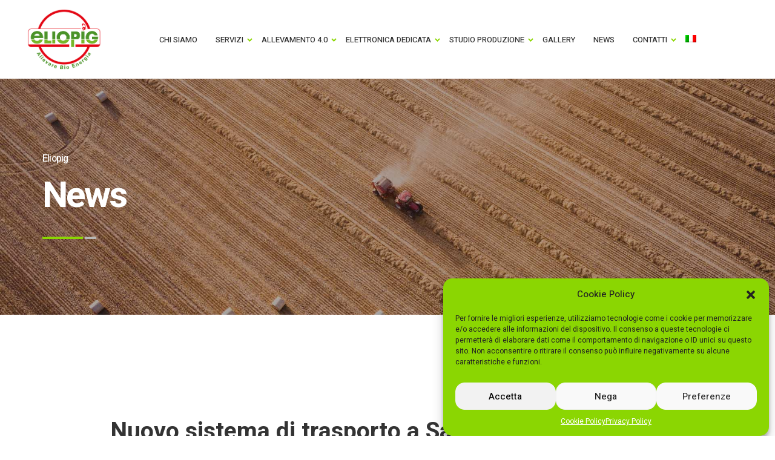

--- FILE ---
content_type: text/html; charset=UTF-8
request_url: https://www.eliopig.com/nuovo-sistema-di-trasporto-a-savigliano/
body_size: 18577
content:
<!DOCTYPE html>
<html lang="it-IT">
<head>
<!-- Meta UTF8 charset -->
<meta charset="UTF-8">
<meta name="viewport" content="initial-scale=1.0" />
<meta name="viewport" content="width=device-width, height=device-height, initial-scale=1, maximum-scale=1, minimum-scale=1, minimal-ui" />
<meta name="theme-color" content="#056EB9" />
<meta name="msapplication-navbutton-color" content="#056EB9" />
<meta name="apple-mobile-web-app-status-bar-style" content="#056EB9" />
<meta name='robots' content='index, follow, max-image-preview:large, max-snippet:-1, max-video-preview:-1' />
<link rel="alternate" hreflang="it" href="https://www.eliopig.com/nuovo-sistema-di-trasporto-a-savigliano/" />
<link rel="alternate" hreflang="x-default" href="https://www.eliopig.com/nuovo-sistema-di-trasporto-a-savigliano/" />
<!-- This site is optimized with the Yoast SEO plugin v21.6 - https://yoast.com/wordpress/plugins/seo/ -->
<title>Nuovo sistema di trasporto a Savigliano - Eliopig</title>
<link rel="canonical" href="https://www.eliopig.com/nuovo-sistema-di-trasporto-a-savigliano/" />
<meta property="og:locale" content="it_IT" />
<meta property="og:type" content="article" />
<meta property="og:title" content="Nuovo sistema di trasporto a Savigliano - Eliopig" />
<meta property="og:description" content="Eliopig sviluppa da sempre prodotti e servizi di alta qualità ed efficienza per vitelli a carne bianca. Abbiamo realizzato un sistema di trasporto a catena per paglia e mangime completamente automatico presso un allevamento&nbsp;nel comune di Savigliano in provincia di Cuneo,&nbsp;con capacità produttiva di 3000 capi circa. Di seguito i punti di forza del sistema:&#8211;..." />
<meta property="og:url" content="https://www.eliopig.com/nuovo-sistema-di-trasporto-a-savigliano/" />
<meta property="og:site_name" content="Eliopig" />
<meta property="article:published_time" content="2023-05-25T15:35:31+00:00" />
<meta property="article:modified_time" content="2023-05-25T15:35:33+00:00" />
<meta property="og:image" content="https://www.eliopig.com/wp-content/uploads/2023/05/image0.jpeg" />
<meta property="og:image:width" content="1496" />
<meta property="og:image:height" content="1496" />
<meta property="og:image:type" content="image/jpeg" />
<meta name="author" content="admin" />
<meta name="twitter:card" content="summary_large_image" />
<meta name="twitter:label1" content="Scritto da" />
<meta name="twitter:data1" content="admin" />
<meta name="twitter:label2" content="Tempo di lettura stimato" />
<meta name="twitter:data2" content="1 minuto" />
<script type="application/ld+json" class="yoast-schema-graph">{"@context":"https://schema.org","@graph":[{"@type":"WebPage","@id":"https://www.eliopig.com/nuovo-sistema-di-trasporto-a-savigliano/","url":"https://www.eliopig.com/nuovo-sistema-di-trasporto-a-savigliano/","name":"Nuovo sistema di trasporto a Savigliano - Eliopig","isPartOf":{"@id":"https://www.eliopig.com/#website"},"primaryImageOfPage":{"@id":"https://www.eliopig.com/nuovo-sistema-di-trasporto-a-savigliano/#primaryimage"},"image":{"@id":"https://www.eliopig.com/nuovo-sistema-di-trasporto-a-savigliano/#primaryimage"},"thumbnailUrl":"https://www.eliopig.com/wp-content/uploads/2023/05/image0.jpeg","datePublished":"2023-05-25T15:35:31+00:00","dateModified":"2023-05-25T15:35:33+00:00","author":{"@id":"https://www.eliopig.com/#/schema/person/e23b8481feaa860d13b25c0758a89456"},"breadcrumb":{"@id":"https://www.eliopig.com/nuovo-sistema-di-trasporto-a-savigliano/#breadcrumb"},"inLanguage":"it-IT","potentialAction":[{"@type":"ReadAction","target":["https://www.eliopig.com/nuovo-sistema-di-trasporto-a-savigliano/"]}]},{"@type":"ImageObject","inLanguage":"it-IT","@id":"https://www.eliopig.com/nuovo-sistema-di-trasporto-a-savigliano/#primaryimage","url":"https://www.eliopig.com/wp-content/uploads/2023/05/image0.jpeg","contentUrl":"https://www.eliopig.com/wp-content/uploads/2023/05/image0.jpeg","width":1496,"height":1496},{"@type":"BreadcrumbList","@id":"https://www.eliopig.com/nuovo-sistema-di-trasporto-a-savigliano/#breadcrumb","itemListElement":[{"@type":"ListItem","position":1,"name":"Home","item":"https://www.eliopig.com/"},{"@type":"ListItem","position":2,"name":"news","item":"https://www.eliopig.com/news/"},{"@type":"ListItem","position":3,"name":"Nuovo sistema di trasporto a Savigliano"}]},{"@type":"WebSite","@id":"https://www.eliopig.com/#website","url":"https://www.eliopig.com/","name":"Eliopig","description":"","potentialAction":[{"@type":"SearchAction","target":{"@type":"EntryPoint","urlTemplate":"https://www.eliopig.com/?s={search_term_string}"},"query-input":"required name=search_term_string"}],"inLanguage":"it-IT"},{"@type":"Person","@id":"https://www.eliopig.com/#/schema/person/e23b8481feaa860d13b25c0758a89456","name":"admin","image":{"@type":"ImageObject","inLanguage":"it-IT","@id":"https://www.eliopig.com/#/schema/person/image/","url":"https://secure.gravatar.com/avatar/1daafce88c9cc257b97ade5697a2b579?s=96&d=mm&r=g","contentUrl":"https://secure.gravatar.com/avatar/1daafce88c9cc257b97ade5697a2b579?s=96&d=mm&r=g","caption":"admin"},"url":"https://www.eliopig.com/author/admin/"}]}</script>
<!-- / Yoast SEO plugin. -->
<link rel='dns-prefetch' href='//fonts.googleapis.com' />
<link rel="alternate" type="application/rss+xml" title="Eliopig &raquo; Feed" href="https://www.eliopig.com/feed/" />
<link rel="alternate" type="application/rss+xml" title="Eliopig &raquo; Feed dei commenti" href="https://www.eliopig.com/comments/feed/" />
<script type="text/javascript">
/* <![CDATA[ */
window._wpemojiSettings = {"baseUrl":"https:\/\/s.w.org\/images\/core\/emoji\/14.0.0\/72x72\/","ext":".png","svgUrl":"https:\/\/s.w.org\/images\/core\/emoji\/14.0.0\/svg\/","svgExt":".svg","source":{"concatemoji":"https:\/\/www.eliopig.com\/wp-includes\/js\/wp-emoji-release.min.js?ver=6.4.7"}};
/*! This file is auto-generated */
!function(i,n){var o,s,e;function c(e){try{var t={supportTests:e,timestamp:(new Date).valueOf()};sessionStorage.setItem(o,JSON.stringify(t))}catch(e){}}function p(e,t,n){e.clearRect(0,0,e.canvas.width,e.canvas.height),e.fillText(t,0,0);var t=new Uint32Array(e.getImageData(0,0,e.canvas.width,e.canvas.height).data),r=(e.clearRect(0,0,e.canvas.width,e.canvas.height),e.fillText(n,0,0),new Uint32Array(e.getImageData(0,0,e.canvas.width,e.canvas.height).data));return t.every(function(e,t){return e===r[t]})}function u(e,t,n){switch(t){case"flag":return n(e,"\ud83c\udff3\ufe0f\u200d\u26a7\ufe0f","\ud83c\udff3\ufe0f\u200b\u26a7\ufe0f")?!1:!n(e,"\ud83c\uddfa\ud83c\uddf3","\ud83c\uddfa\u200b\ud83c\uddf3")&&!n(e,"\ud83c\udff4\udb40\udc67\udb40\udc62\udb40\udc65\udb40\udc6e\udb40\udc67\udb40\udc7f","\ud83c\udff4\u200b\udb40\udc67\u200b\udb40\udc62\u200b\udb40\udc65\u200b\udb40\udc6e\u200b\udb40\udc67\u200b\udb40\udc7f");case"emoji":return!n(e,"\ud83e\udef1\ud83c\udffb\u200d\ud83e\udef2\ud83c\udfff","\ud83e\udef1\ud83c\udffb\u200b\ud83e\udef2\ud83c\udfff")}return!1}function f(e,t,n){var r="undefined"!=typeof WorkerGlobalScope&&self instanceof WorkerGlobalScope?new OffscreenCanvas(300,150):i.createElement("canvas"),a=r.getContext("2d",{willReadFrequently:!0}),o=(a.textBaseline="top",a.font="600 32px Arial",{});return e.forEach(function(e){o[e]=t(a,e,n)}),o}function t(e){var t=i.createElement("script");t.src=e,t.defer=!0,i.head.appendChild(t)}"undefined"!=typeof Promise&&(o="wpEmojiSettingsSupports",s=["flag","emoji"],n.supports={everything:!0,everythingExceptFlag:!0},e=new Promise(function(e){i.addEventListener("DOMContentLoaded",e,{once:!0})}),new Promise(function(t){var n=function(){try{var e=JSON.parse(sessionStorage.getItem(o));if("object"==typeof e&&"number"==typeof e.timestamp&&(new Date).valueOf()<e.timestamp+604800&&"object"==typeof e.supportTests)return e.supportTests}catch(e){}return null}();if(!n){if("undefined"!=typeof Worker&&"undefined"!=typeof OffscreenCanvas&&"undefined"!=typeof URL&&URL.createObjectURL&&"undefined"!=typeof Blob)try{var e="postMessage("+f.toString()+"("+[JSON.stringify(s),u.toString(),p.toString()].join(",")+"));",r=new Blob([e],{type:"text/javascript"}),a=new Worker(URL.createObjectURL(r),{name:"wpTestEmojiSupports"});return void(a.onmessage=function(e){c(n=e.data),a.terminate(),t(n)})}catch(e){}c(n=f(s,u,p))}t(n)}).then(function(e){for(var t in e)n.supports[t]=e[t],n.supports.everything=n.supports.everything&&n.supports[t],"flag"!==t&&(n.supports.everythingExceptFlag=n.supports.everythingExceptFlag&&n.supports[t]);n.supports.everythingExceptFlag=n.supports.everythingExceptFlag&&!n.supports.flag,n.DOMReady=!1,n.readyCallback=function(){n.DOMReady=!0}}).then(function(){return e}).then(function(){var e;n.supports.everything||(n.readyCallback(),(e=n.source||{}).concatemoji?t(e.concatemoji):e.wpemoji&&e.twemoji&&(t(e.twemoji),t(e.wpemoji)))}))}((window,document),window._wpemojiSettings);
/* ]]> */
</script>
<style id='wp-emoji-styles-inline-css' type='text/css'>
img.wp-smiley, img.emoji {
display: inline !important;
border: none !important;
box-shadow: none !important;
height: 1em !important;
width: 1em !important;
margin: 0 0.07em !important;
vertical-align: -0.1em !important;
background: none !important;
padding: 0 !important;
}
</style>
<!-- <link rel='stylesheet' id='wp-block-library-css' href='https://www.eliopig.com/wp-includes/css/dist/block-library/style.min.css?ver=6.4.7' type='text/css' media='all' /> -->
<link rel="stylesheet" type="text/css" href="//www.eliopig.com/wp-content/cache/wpfc-minified/lw6yqgas/7x7wk.css" media="all"/>
<style id='safe-svg-svg-icon-style-inline-css' type='text/css'>
.safe-svg-cover{text-align:center}.safe-svg-cover .safe-svg-inside{display:inline-block;max-width:100%}.safe-svg-cover svg{height:100%;max-height:100%;max-width:100%;width:100%}
</style>
<style id='classic-theme-styles-inline-css' type='text/css'>
/*! This file is auto-generated */
.wp-block-button__link{color:#fff;background-color:#32373c;border-radius:9999px;box-shadow:none;text-decoration:none;padding:calc(.667em + 2px) calc(1.333em + 2px);font-size:1.125em}.wp-block-file__button{background:#32373c;color:#fff;text-decoration:none}
</style>
<style id='global-styles-inline-css' type='text/css'>
body{--wp--preset--color--black: #000000;--wp--preset--color--cyan-bluish-gray: #abb8c3;--wp--preset--color--white: #ffffff;--wp--preset--color--pale-pink: #f78da7;--wp--preset--color--vivid-red: #cf2e2e;--wp--preset--color--luminous-vivid-orange: #ff6900;--wp--preset--color--luminous-vivid-amber: #fcb900;--wp--preset--color--light-green-cyan: #7bdcb5;--wp--preset--color--vivid-green-cyan: #00d084;--wp--preset--color--pale-cyan-blue: #8ed1fc;--wp--preset--color--vivid-cyan-blue: #0693e3;--wp--preset--color--vivid-purple: #9b51e0;--wp--preset--gradient--vivid-cyan-blue-to-vivid-purple: linear-gradient(135deg,rgba(6,147,227,1) 0%,rgb(155,81,224) 100%);--wp--preset--gradient--light-green-cyan-to-vivid-green-cyan: linear-gradient(135deg,rgb(122,220,180) 0%,rgb(0,208,130) 100%);--wp--preset--gradient--luminous-vivid-amber-to-luminous-vivid-orange: linear-gradient(135deg,rgba(252,185,0,1) 0%,rgba(255,105,0,1) 100%);--wp--preset--gradient--luminous-vivid-orange-to-vivid-red: linear-gradient(135deg,rgba(255,105,0,1) 0%,rgb(207,46,46) 100%);--wp--preset--gradient--very-light-gray-to-cyan-bluish-gray: linear-gradient(135deg,rgb(238,238,238) 0%,rgb(169,184,195) 100%);--wp--preset--gradient--cool-to-warm-spectrum: linear-gradient(135deg,rgb(74,234,220) 0%,rgb(151,120,209) 20%,rgb(207,42,186) 40%,rgb(238,44,130) 60%,rgb(251,105,98) 80%,rgb(254,248,76) 100%);--wp--preset--gradient--blush-light-purple: linear-gradient(135deg,rgb(255,206,236) 0%,rgb(152,150,240) 100%);--wp--preset--gradient--blush-bordeaux: linear-gradient(135deg,rgb(254,205,165) 0%,rgb(254,45,45) 50%,rgb(107,0,62) 100%);--wp--preset--gradient--luminous-dusk: linear-gradient(135deg,rgb(255,203,112) 0%,rgb(199,81,192) 50%,rgb(65,88,208) 100%);--wp--preset--gradient--pale-ocean: linear-gradient(135deg,rgb(255,245,203) 0%,rgb(182,227,212) 50%,rgb(51,167,181) 100%);--wp--preset--gradient--electric-grass: linear-gradient(135deg,rgb(202,248,128) 0%,rgb(113,206,126) 100%);--wp--preset--gradient--midnight: linear-gradient(135deg,rgb(2,3,129) 0%,rgb(40,116,252) 100%);--wp--preset--font-size--small: 13px;--wp--preset--font-size--medium: 20px;--wp--preset--font-size--large: 36px;--wp--preset--font-size--x-large: 42px;--wp--preset--spacing--20: 0.44rem;--wp--preset--spacing--30: 0.67rem;--wp--preset--spacing--40: 1rem;--wp--preset--spacing--50: 1.5rem;--wp--preset--spacing--60: 2.25rem;--wp--preset--spacing--70: 3.38rem;--wp--preset--spacing--80: 5.06rem;--wp--preset--shadow--natural: 6px 6px 9px rgba(0, 0, 0, 0.2);--wp--preset--shadow--deep: 12px 12px 50px rgba(0, 0, 0, 0.4);--wp--preset--shadow--sharp: 6px 6px 0px rgba(0, 0, 0, 0.2);--wp--preset--shadow--outlined: 6px 6px 0px -3px rgba(255, 255, 255, 1), 6px 6px rgba(0, 0, 0, 1);--wp--preset--shadow--crisp: 6px 6px 0px rgba(0, 0, 0, 1);}:where(.is-layout-flex){gap: 0.5em;}:where(.is-layout-grid){gap: 0.5em;}body .is-layout-flow > .alignleft{float: left;margin-inline-start: 0;margin-inline-end: 2em;}body .is-layout-flow > .alignright{float: right;margin-inline-start: 2em;margin-inline-end: 0;}body .is-layout-flow > .aligncenter{margin-left: auto !important;margin-right: auto !important;}body .is-layout-constrained > .alignleft{float: left;margin-inline-start: 0;margin-inline-end: 2em;}body .is-layout-constrained > .alignright{float: right;margin-inline-start: 2em;margin-inline-end: 0;}body .is-layout-constrained > .aligncenter{margin-left: auto !important;margin-right: auto !important;}body .is-layout-constrained > :where(:not(.alignleft):not(.alignright):not(.alignfull)){max-width: var(--wp--style--global--content-size);margin-left: auto !important;margin-right: auto !important;}body .is-layout-constrained > .alignwide{max-width: var(--wp--style--global--wide-size);}body .is-layout-flex{display: flex;}body .is-layout-flex{flex-wrap: wrap;align-items: center;}body .is-layout-flex > *{margin: 0;}body .is-layout-grid{display: grid;}body .is-layout-grid > *{margin: 0;}:where(.wp-block-columns.is-layout-flex){gap: 2em;}:where(.wp-block-columns.is-layout-grid){gap: 2em;}:where(.wp-block-post-template.is-layout-flex){gap: 1.25em;}:where(.wp-block-post-template.is-layout-grid){gap: 1.25em;}.has-black-color{color: var(--wp--preset--color--black) !important;}.has-cyan-bluish-gray-color{color: var(--wp--preset--color--cyan-bluish-gray) !important;}.has-white-color{color: var(--wp--preset--color--white) !important;}.has-pale-pink-color{color: var(--wp--preset--color--pale-pink) !important;}.has-vivid-red-color{color: var(--wp--preset--color--vivid-red) !important;}.has-luminous-vivid-orange-color{color: var(--wp--preset--color--luminous-vivid-orange) !important;}.has-luminous-vivid-amber-color{color: var(--wp--preset--color--luminous-vivid-amber) !important;}.has-light-green-cyan-color{color: var(--wp--preset--color--light-green-cyan) !important;}.has-vivid-green-cyan-color{color: var(--wp--preset--color--vivid-green-cyan) !important;}.has-pale-cyan-blue-color{color: var(--wp--preset--color--pale-cyan-blue) !important;}.has-vivid-cyan-blue-color{color: var(--wp--preset--color--vivid-cyan-blue) !important;}.has-vivid-purple-color{color: var(--wp--preset--color--vivid-purple) !important;}.has-black-background-color{background-color: var(--wp--preset--color--black) !important;}.has-cyan-bluish-gray-background-color{background-color: var(--wp--preset--color--cyan-bluish-gray) !important;}.has-white-background-color{background-color: var(--wp--preset--color--white) !important;}.has-pale-pink-background-color{background-color: var(--wp--preset--color--pale-pink) !important;}.has-vivid-red-background-color{background-color: var(--wp--preset--color--vivid-red) !important;}.has-luminous-vivid-orange-background-color{background-color: var(--wp--preset--color--luminous-vivid-orange) !important;}.has-luminous-vivid-amber-background-color{background-color: var(--wp--preset--color--luminous-vivid-amber) !important;}.has-light-green-cyan-background-color{background-color: var(--wp--preset--color--light-green-cyan) !important;}.has-vivid-green-cyan-background-color{background-color: var(--wp--preset--color--vivid-green-cyan) !important;}.has-pale-cyan-blue-background-color{background-color: var(--wp--preset--color--pale-cyan-blue) !important;}.has-vivid-cyan-blue-background-color{background-color: var(--wp--preset--color--vivid-cyan-blue) !important;}.has-vivid-purple-background-color{background-color: var(--wp--preset--color--vivid-purple) !important;}.has-black-border-color{border-color: var(--wp--preset--color--black) !important;}.has-cyan-bluish-gray-border-color{border-color: var(--wp--preset--color--cyan-bluish-gray) !important;}.has-white-border-color{border-color: var(--wp--preset--color--white) !important;}.has-pale-pink-border-color{border-color: var(--wp--preset--color--pale-pink) !important;}.has-vivid-red-border-color{border-color: var(--wp--preset--color--vivid-red) !important;}.has-luminous-vivid-orange-border-color{border-color: var(--wp--preset--color--luminous-vivid-orange) !important;}.has-luminous-vivid-amber-border-color{border-color: var(--wp--preset--color--luminous-vivid-amber) !important;}.has-light-green-cyan-border-color{border-color: var(--wp--preset--color--light-green-cyan) !important;}.has-vivid-green-cyan-border-color{border-color: var(--wp--preset--color--vivid-green-cyan) !important;}.has-pale-cyan-blue-border-color{border-color: var(--wp--preset--color--pale-cyan-blue) !important;}.has-vivid-cyan-blue-border-color{border-color: var(--wp--preset--color--vivid-cyan-blue) !important;}.has-vivid-purple-border-color{border-color: var(--wp--preset--color--vivid-purple) !important;}.has-vivid-cyan-blue-to-vivid-purple-gradient-background{background: var(--wp--preset--gradient--vivid-cyan-blue-to-vivid-purple) !important;}.has-light-green-cyan-to-vivid-green-cyan-gradient-background{background: var(--wp--preset--gradient--light-green-cyan-to-vivid-green-cyan) !important;}.has-luminous-vivid-amber-to-luminous-vivid-orange-gradient-background{background: var(--wp--preset--gradient--luminous-vivid-amber-to-luminous-vivid-orange) !important;}.has-luminous-vivid-orange-to-vivid-red-gradient-background{background: var(--wp--preset--gradient--luminous-vivid-orange-to-vivid-red) !important;}.has-very-light-gray-to-cyan-bluish-gray-gradient-background{background: var(--wp--preset--gradient--very-light-gray-to-cyan-bluish-gray) !important;}.has-cool-to-warm-spectrum-gradient-background{background: var(--wp--preset--gradient--cool-to-warm-spectrum) !important;}.has-blush-light-purple-gradient-background{background: var(--wp--preset--gradient--blush-light-purple) !important;}.has-blush-bordeaux-gradient-background{background: var(--wp--preset--gradient--blush-bordeaux) !important;}.has-luminous-dusk-gradient-background{background: var(--wp--preset--gradient--luminous-dusk) !important;}.has-pale-ocean-gradient-background{background: var(--wp--preset--gradient--pale-ocean) !important;}.has-electric-grass-gradient-background{background: var(--wp--preset--gradient--electric-grass) !important;}.has-midnight-gradient-background{background: var(--wp--preset--gradient--midnight) !important;}.has-small-font-size{font-size: var(--wp--preset--font-size--small) !important;}.has-medium-font-size{font-size: var(--wp--preset--font-size--medium) !important;}.has-large-font-size{font-size: var(--wp--preset--font-size--large) !important;}.has-x-large-font-size{font-size: var(--wp--preset--font-size--x-large) !important;}
.wp-block-navigation a:where(:not(.wp-element-button)){color: inherit;}
:where(.wp-block-post-template.is-layout-flex){gap: 1.25em;}:where(.wp-block-post-template.is-layout-grid){gap: 1.25em;}
:where(.wp-block-columns.is-layout-flex){gap: 2em;}:where(.wp-block-columns.is-layout-grid){gap: 2em;}
.wp-block-pullquote{font-size: 1.5em;line-height: 1.6;}
</style>
<!-- <link rel='stylesheet' id='wpml-blocks-css' href='https://www.eliopig.com/wp-content/plugins/sitepress-multilingual-cms/dist/css/blocks/styles.css?ver=4.6.8' type='text/css' media='all' /> -->
<!-- <link rel='stylesheet' id='redux-extendify-styles-css' href='https://www.eliopig.com/wp-content/plugins/redux-framework/redux-core/assets/css/extendify-utilities.css?ver=4.4.9' type='text/css' media='all' /> -->
<!-- <link rel='stylesheet' id='contact-form-7-css' href='https://www.eliopig.com/wp-content/plugins/contact-form-7/includes/css/styles.css?ver=5.8.4' type='text/css' media='all' /> -->
<!-- <link rel='stylesheet' id='wpml-legacy-horizontal-list-0-css' href='https://www.eliopig.com/wp-content/plugins/sitepress-multilingual-cms/templates/language-switchers/legacy-list-horizontal/style.min.css?ver=1' type='text/css' media='all' /> -->
<!-- <link rel='stylesheet' id='wpml-menu-item-0-css' href='https://www.eliopig.com/wp-content/plugins/sitepress-multilingual-cms/templates/language-switchers/menu-item/style.min.css?ver=1' type='text/css' media='all' /> -->
<!-- <link rel='stylesheet' id='cmplz-general-css' href='https://www.eliopig.com/wp-content/plugins/complianz-gdpr/assets/css/cookieblocker.min.css?ver=6.5.5' type='text/css' media='all' /> -->
<!-- <link rel='stylesheet' id='uacf7-frontend-style-css' href='https://www.eliopig.com/wp-content/plugins/ultimate-addons-for-contact-form-7/assets/css/uacf7-frontend.css?ver=6.4.7' type='text/css' media='all' /> -->
<!-- <link rel='stylesheet' id='r-energy-child-style-css' href='https://www.eliopig.com/wp-content/themes/r-energy-child/style.css?ver=1.0.9' type='text/css' media='all' /> -->
<!-- <link rel='stylesheet' id='font-awesome-css' href='https://www.eliopig.com/wp-content/plugins/elementor/assets/lib/font-awesome/css/font-awesome.min.css?ver=4.7.0' type='text/css' media='all' /> -->
<!-- <link rel='stylesheet' id='bootstrap-css' href='https://www.eliopig.com/wp-content/themes/r-energy/libs/bootstrap/bootstrap.min.css?ver=1.0' type='text/css' media='all' /> -->
<!-- <link rel='stylesheet' id='r-energy-framework-style-css' href='https://www.eliopig.com/wp-content/themes/r-energy/css/framework-style.css?ver=1.0' type='text/css' media='all' /> -->
<!-- <link rel='stylesheet' id='fancybox-css' href='https://www.eliopig.com/wp-content/themes/r-energy/libs/fancybox/fancybox.min.css?ver=1.0' type='text/css' media='all' /> -->
<!-- <link rel='stylesheet' id='slick-css' href='https://www.eliopig.com/wp-content/themes/r-energy/libs/slick/slick.min.css?ver=1.0' type='text/css' media='all' /> -->
<!-- <link rel='stylesheet' id='nice-select-css' href='https://www.eliopig.com/wp-content/themes/r-energy/libs/nice-select/nice-select.css?ver=1.0' type='text/css' media='all' /> -->
<!-- <link rel='stylesheet' id='r-energy-main-css' href='https://www.eliopig.com/wp-content/themes/r-energy/css/main.css?ver=1.0' type='text/css' media='all' /> -->
<!-- <link rel='stylesheet' id='r-energy-update-css' href='https://www.eliopig.com/wp-content/themes/r-energy/css/update.css?ver=1.0' type='text/css' media='all' /> -->
<link rel="stylesheet" type="text/css" href="//www.eliopig.com/wp-content/cache/wpfc-minified/g2su85am/7xpj0.css" media="all"/>
<link rel='stylesheet' id='r-energy-fonts-css' href='//fonts.googleapis.com/css?family=Heebo%3A100%2C400%2C500%2C700%2C900&#038;subset=latin%2Clatin-ext&#038;ver=1.0' type='text/css' media='all' />
<!-- <link rel='stylesheet' id='elementor-icons-css' href='https://www.eliopig.com/wp-content/plugins/elementor/assets/lib/eicons/css/elementor-icons.min.css?ver=5.23.0' type='text/css' media='all' /> -->
<!-- <link rel='stylesheet' id='elementor-frontend-css' href='https://www.eliopig.com/wp-content/plugins/elementor/assets/css/frontend.min.css?ver=3.17.3' type='text/css' media='all' /> -->
<!-- <link rel='stylesheet' id='swiper-css' href='https://www.eliopig.com/wp-content/plugins/elementor/assets/lib/swiper/css/swiper.min.css?ver=5.3.6' type='text/css' media='all' /> -->
<link rel="stylesheet" type="text/css" href="//www.eliopig.com/wp-content/cache/wpfc-minified/7w1mm9oe/7x7wk.css" media="all"/>
<link rel='stylesheet' id='elementor-post-7941-css' href='https://www.eliopig.com/wp-content/uploads/elementor/css/post-7941.css?ver=1728891069' type='text/css' media='all' />
<!-- <link rel='stylesheet' id='elementor-pro-css' href='https://www.eliopig.com/wp-content/plugins/elementor-pro/assets/css/frontend.min.css?ver=3.17.1' type='text/css' media='all' /> -->
<!-- <link rel='stylesheet' id='r-energy-slick-css' href='https://www.eliopig.com/wp-content/plugins/r-energy-elementor-addons/assets/front/js/slick/slick.min.css?ver=6.4.7' type='text/css' media='all' /> -->
<!-- <link rel='stylesheet' id='r-energy-addons-plugin-custom-css' href='https://www.eliopig.com/wp-content/plugins/r-energy-elementor-addons/assets/front/css/custom.css?ver=6.4.7' type='text/css' media='all' /> -->
<link rel="stylesheet" type="text/css" href="//www.eliopig.com/wp-content/cache/wpfc-minified/9aph3ih3/7x7wk.css" media="all"/>
<style id='r-energy-custom-style-inline-css' type='text/css'>
.nt-breadcrumbs .nt-breadcrumbs-list li {
color: #8bd602;
}
.category a,
.trigger a,
.r-button,
.promo--style-3 .video-block i:hover,
.primary-heading .title,
.with--line,
.primary-heading .subtitle,
body:not(.rtl) .primary-heading .subtitle span:last-of-type,
.rtl .primary-heading .subtitle span:first-of-type,
.counter--is-blue .counter,
.features-item .count,
.woocommerce div.product p.price,
.woocommerce div.product span.price,
.product-item.product-item--primary .price,
.testimonials-slider .slider-item .user .position,
.promo-lower .socials-primary a,
.cooperation-slider .slider-item .top p,
.pricing-table .pricing-item .price,
.pricing-table--inner .pricing-item .price,
.btn-scroll-top:hover,
.promo-slider .item--style-3 .title span,
.promo--style-2 .socials-primary a:hover,
.platform .title-block .title span,
.platform .title-block .title::before,
.news-item--aside .description .date,
.footer-style-2 .elementor-widget-heading .elementor-heading-title>a:hover,
.custom-footer-menu ul li a:hover,
.team-item.team-item--primary .socials-primary li a,
.gallery-filter .header__title:hover,
.form.contact--form .title span,
.accordion-item .title-block .icon,
.error .subtitle span:last-of-type,
.post-day,
.blog-detail .date-block .icon,
blockquote:before,
#nt-sidebar .widget-list-span,
#recentcomments .comment-author-link a,
span.post-meta__item.__date-post a,
.cases-details .information-block .detail .icon,
.cases-details .detail-item p,
.cases-details .saving-details p .count,
.cases-details .technical-item .icon,
.relevant-item .ribbon.event,
.relevant-item:first-of-type .title,
i.yith-wcwl-icon,
.nt-woo-single i.yith-wcwl-icon,
a.compare,
.product-item .title a:hover,
.shop-product .product-about .status-block .stock.in-stock,
.product-about .details .price,
.product-about a.woocommerce-review-link,
.product-info-tabs .tabs-header__title:hover,
.product-item .description,
.product-item .price,
.shopping-cart .next-block .favorites,
.shopping-cart .next-block .remove,
.shopping-cart .coupon-block .refresh,
.team-item.team-item--grayscaled:hover .name,
.team-item.team-item--rounded-img:hover .name,
.team-item.team-item--dark:hover .name,
.team-item.team-item--dark .socials-primary a:hover,
.testimonials-slider .slider-item .user .position,
.promo--style-2 .video-block i:hover,
.news-item--aside .description a:hover,
.statistics-item .description,
.services-details .pdf-holder .r-button::before,
.blog-item .title a:hover,
.nt-comment-author a:hover,
.contacts-banner .title,
.contacts-banner .mail-block a,
.header--style-3 .socials-primary a,
.woocommerce .comments-block .meta time.woocommerce-review__published-date,
.woocommerce p.stars a,
.product-about .rating-block a.woocommerce-review-link,
footer.footer a:hover
{
color: #8bd602;
}
.r-button,
.slick-dots li.slick-active,
.subscribe-form .r-button,
.btn-scroll-top,
.cooperation-slider .slider-item .top::after,
.nt-pagination.-style-outline .nt-pagination-item.active .nt-pagination-link,
.nt-sidebar-inner-widget .ui-slider.ui-widget-content .ui-slider-handle,
.nt-sidebar-inner-widget .ui-slider.ui-widget-content:not(.iris-slider-offset),
.woocommerce .widget_price_filter .price_slider_amount .button,
.nt-sidebar-inner-widget .wpfFilterButton.wpfButton,
.nt-my-account .woocommerce-message,
.nt-my-account .woocommerce-info,
.nt-cart-empty .woocommerce-account .woocommerce-MyAccount-content p a,
.nt-cart-empty .woocommerce-error,
.nt-cart-empty .woocommerce-info,
.nt-cart-empty .woocommerce-message,
.nt-cart-empty .woocommerce div.product.sale div.images.woocommerce-product-gallery,
.nt-cart-empty .woocommerce div.product .woocommerce-tabs ul.tabs li a:hover,
.nt-cart-empty .woocommerce div.product .woocommerce-tabs ul.tabs li.active a,
.nt-cart-empty .woocommerce-Address-title .edit,
.progress-simple,
.promo--style-2 .slick-dots li.slick-active,
.promo--style-3 .slick-dots li.slick-active
{
border-color: #8bd602;
}
.main-menu>li.menu-item--has-child>a>span::before,
.main-menu>li.menu-item--has-child>a>span::after,
.main-menu>li>a::after,
.r-button.r-button--transparent::before,
.info-box__inner,
.main-gallery .gallery .gallery-item:hover .description,
.slick-dots li button:hover, .slick-dots li.slick-active button,
.testimonials.testimonials--primary .quote-icon,
.testimonials.testimonials--img-left .quote-icon,
.testimonials.testimonials--img-right .quote-icon,
.blog-item .ribbon,
.r-button.r-button--filled span,
.btn-scroll-top,
.promo-slider-1+.slider-nav .slick-dots li button:hover,
.promo-slider-1+.slider-nav .slick-dots li.slick-active button,
.about .title-block .title,
.about-welcome .title-block,
.cooperation-slider .slick-current .top::after,
.pricing-table .pricing-item .ribbon,
.pricing-table--inner .pricing-item .ribbon,
.platform .wrapper::before,
.promo-primary .title::before,
.video-section .fancy-video:hover,
.team-item.team-item--primary .description,
.services-details .details-tabs .tabs-header span.active,
.services-details .pdf-holder,
.services-details .tabs-content .tabs-content__item ul li::before,
.main-menu .sub-menu li a::after,
.gallery-filter .header__title.active,
.inner-heading--with-bg .img-block,
.product-info .text-holder,
.nt-pagination.-style-outline .nt-pagination-item.active .nt-pagination-link,
.nt-sidebar-inner-search .nt-sidebar-inner-search-button,
.comments-block .heading,
.cases-item:hover .description,
.woocommerce .widget_price_filter .ui-slider .ui-slider-handle,
.nt-sidebar-inner-widget .ui-slider.ui-widget-content:not(.iris-slider-offset),
.woocommerce .widget_price_filter .price_slider_amount .button,
.nt-sidebar-inner-widget .wpfFilterButton.wpfButton,
.woocommerce span.onsale,
.woocommerce .nt-woo-single span.onsale,
.product-info-tabs .tabs-header__title.active,
.cart-block,
.woocommerce-error,
.woocommerce-info,
.woocommerce-message,
.shopping-cart .coupon-block .refresh:hover,
.shopping-cart .next-block .favorites:hover,
.shopping-cart .next-block .remove:hover,
.shopping-cart .count-block span:hover,
.lang-select .sub-list li a:after,
.testimonials-slider .slider-item .user:before,
.progress-bar,
.with--line::after,
.services-details .details-tabs .tabs-header span:hover::before,
.services-details .pdf-holder .r-button span,
#nt-sidebar .widget-title:before,
.contacts-banner .mail-block a::after,
.products--style-3::before,
.testimonials.testimonials--primary .slider-holder::before,
.services-inner .content-holder .info::before,
.product-about .add-block .count-block span:hover,
.woocommerce .nt-woo-single div.product.nt-single-thumbs div.images .flex-control-thumbs li:before
{
background-color: #8bd602;
}
.overlay,
.info-box__img::before,
.main-gallery .gallery .gallery-item .overlay,
.main-gallery .gallery .gallery-item:hover .overlay,
.blog-item .img-holder:hover .overlay,
.project-gallery .gallery-item:hover .overlay,
.news-item--style-2:hover .overlay,
.info-box:hover .info-box__img::before
{
background-color: rgba(139, 214, 2, 0.3);
}
.pricing-table .pricing-item .img-holder .icon {
fill: #8bd602;
}
.promo--style-2 .slider-nav,
.form-control:focus,
.woocommerce .nt-woo-single div.product.nt-single-thumbs div.images .flex-control-thumbs li img.flex-active
{
border-bottom-color: #8bd602;
}.layout404 { background-image: url(http://www.eliopig.com/wp-content/uploads/2022/06/404.jpg); }
</style>
<link rel='stylesheet' id='elementor-post-8179-css' href='https://www.eliopig.com/wp-content/uploads/elementor/css/post-8179.css?ver=1728891070' type='text/css' media='all' />
<link rel='stylesheet' id='google-fonts-1-css' href='https://fonts.googleapis.com/css?family=Roboto%3A100%2C100italic%2C200%2C200italic%2C300%2C300italic%2C400%2C400italic%2C500%2C500italic%2C600%2C600italic%2C700%2C700italic%2C800%2C800italic%2C900%2C900italic%7CRoboto+Slab%3A100%2C100italic%2C200%2C200italic%2C300%2C300italic%2C400%2C400italic%2C500%2C500italic%2C600%2C600italic%2C700%2C700italic%2C800%2C800italic%2C900%2C900italic&#038;display=auto&#038;ver=6.4.7' type='text/css' media='all' />
<!-- <link rel='stylesheet' id='elementor-icons-shared-0-css' href='https://www.eliopig.com/wp-content/plugins/elementor/assets/lib/font-awesome/css/fontawesome.min.css?ver=5.15.3' type='text/css' media='all' /> -->
<!-- <link rel='stylesheet' id='elementor-icons-fa-brands-css' href='https://www.eliopig.com/wp-content/plugins/elementor/assets/lib/font-awesome/css/brands.min.css?ver=5.15.3' type='text/css' media='all' /> -->
<link rel="stylesheet" type="text/css" href="//www.eliopig.com/wp-content/cache/wpfc-minified/2p15cepm/7x7wk.css" media="all"/>
<link rel="preconnect" href="https://fonts.gstatic.com/" crossorigin><script type="text/javascript" id="wpml-cookie-js-extra">
/* <![CDATA[ */
var wpml_cookies = {"wp-wpml_current_language":{"value":"it","expires":1,"path":"\/"}};
var wpml_cookies = {"wp-wpml_current_language":{"value":"it","expires":1,"path":"\/"}};
/* ]]> */
</script>
<script src='//www.eliopig.com/wp-content/cache/wpfc-minified/lbm4223l/7x7wl.js' type="text/javascript"></script>
<!-- <script type="text/javascript" src="https://www.eliopig.com/wp-content/plugins/sitepress-multilingual-cms/res/js/cookies/language-cookie.js?ver=4.6.8" id="wpml-cookie-js" defer="defer" data-wp-strategy="defer"></script> -->
<!-- <script type="text/javascript" src="https://www.eliopig.com/wp-includes/js/jquery/jquery.min.js?ver=3.7.1" id="jquery-core-js"></script> -->
<!-- <script type="text/javascript" src="https://www.eliopig.com/wp-includes/js/jquery/jquery-migrate.min.js?ver=3.4.1" id="jquery-migrate-js"></script> -->
<!-- <script type="text/javascript" src="https://www.eliopig.com/wp-content/themes/r-energy/libs/bootstrap/bootstrap.bundle.min.js?ver=1.0" id="bootstrap-js"></script> -->
<!-- <script type="text/javascript" src="https://www.eliopig.com/wp-content/themes/r-energy/libs/chart/chart.min.js?ver=1.0" id="chart-js"></script> -->
<!-- <script type="text/javascript" src="https://www.eliopig.com/wp-content/themes/r-energy/libs/counter/counter.min.js?ver=1.0" id="counter-js"></script> -->
<!-- <script type="text/javascript" src="https://www.eliopig.com/wp-content/themes/r-energy/libs/slick/slick.min.js?ver=1.0" id="slick-js"></script> -->
<!-- <script type="text/javascript" src="https://www.eliopig.com/wp-content/themes/r-energy/libs/fancybox/fancybox.min.js?ver=1.0" id="fancybox-js"></script> -->
<!-- <script type="text/javascript" src="https://www.eliopig.com/wp-content/themes/r-energy/libs/isotope/isotope.min.js?ver=1.0" id="isotope-js"></script> -->
<!-- <script type="text/javascript" src="https://www.eliopig.com/wp-content/themes/r-energy/libs/jarallax/jarallax.min.js?ver=1.0" id="jarallax-js"></script> -->
<!-- <script type="text/javascript" src="https://www.eliopig.com/wp-content/themes/r-energy/libs/ofi/ofi.min.js?ver=1.0" id="ofi-js"></script> -->
<!-- <script type="text/javascript" src="https://www.eliopig.com/wp-content/themes/r-energy/libs/range-slider/range-slider.min.js?ver=1.0" id="range-slider-js"></script> -->
<!-- <script type="text/javascript" src="https://www.eliopig.com/wp-content/themes/r-energy/libs/swipe/swipe.min.js?ver=1.0" id="swipe-js"></script> -->
<!-- <script type="text/javascript" src="https://www.eliopig.com/wp-content/themes/r-energy/libs/tabs/tabs.min.js?ver=1.0" id="tabs-js"></script> -->
<!-- <script type="text/javascript" src="https://www.eliopig.com/wp-content/themes/r-energy/libs/waypoints/waypoints.min.js?ver=1.0" id="waypoints-js"></script> -->
<!-- <script type="text/javascript" src="https://www.eliopig.com/wp-content/themes/r-energy/libs/nice-select/jquery.nice-select.min.js?ver=1.0" id="jquery-nice-select-js"></script> -->
<!--[if lt IE 9]>
<script type="text/javascript" src="https://www.eliopig.com/wp-content/themes/r-energy/js/modernizr.min.js?ver=1,0" id="modernizr-js"></script>
<![endif]-->
<!--[if lt IE 9]>
<script type="text/javascript" src="https://www.eliopig.com/wp-content/themes/r-energy/js/respond.min.js?ver=1.0" id="respond-js"></script>
<![endif]-->
<!--[if lt IE 9]>
<script type="text/javascript" src="https://www.eliopig.com/wp-content/themes/r-energy/js/html5shiv.min.js?ver=1.0" id="html5shiv-js"></script>
<![endif]-->
<link rel="https://api.w.org/" href="https://www.eliopig.com/wp-json/" /><link rel="alternate" type="application/json" href="https://www.eliopig.com/wp-json/wp/v2/posts/11897" /><link rel="EditURI" type="application/rsd+xml" title="RSD" href="https://www.eliopig.com/xmlrpc.php?rsd" />
<meta name="generator" content="WordPress 6.4.7" />
<link rel='shortlink' href='https://www.eliopig.com/?p=11897' />
<link rel="alternate" type="application/json+oembed" href="https://www.eliopig.com/wp-json/oembed/1.0/embed?url=https%3A%2F%2Fwww.eliopig.com%2Fnuovo-sistema-di-trasporto-a-savigliano%2F" />
<link rel="alternate" type="text/xml+oembed" href="https://www.eliopig.com/wp-json/oembed/1.0/embed?url=https%3A%2F%2Fwww.eliopig.com%2Fnuovo-sistema-di-trasporto-a-savigliano%2F&#038;format=xml" />
<meta name="generator" content="WPML ver:4.6.8 stt:1,27;" />
<meta name="generator" content="Redux 4.4.9" /><style>.cmplz-hidden{display:none!important;}</style><style type="text/css">/* Newsletter for WP - Checkbox Styles */
.nl4wp-checkbox-contact-form-7 {
clear: both;
display: block;
position: static;
width: auto; }
.nl4wp-checkbox-contact-form-7 input {
float: none;
width: auto;
position: static;
margin: 0 6px 0 0;
padding: 0;
vertical-align: middle;
display: inline-block !important;
max-width: 21px;
-webkit-appearance: checkbox; }
.nl4wp-checkbox-contact-form-7 label {
float: none;
display: block;
cursor: pointer;
width: auto;
position: static;
margin: 0 0 16px 0; }
</style><meta name="generator" content="Elementor 3.17.3; features: e_dom_optimization, e_optimized_assets_loading, additional_custom_breakpoints; settings: css_print_method-external, google_font-enabled, font_display-auto">
<style type="text/css">.recentcomments a{display:inline !important;padding:0 !important;margin:0 !important;}</style><link rel="icon" href="https://www.eliopig.com/wp-content/uploads/2022/06/cropped-favicon-eliopig-32x32.png" sizes="32x32" />
<link rel="icon" href="https://www.eliopig.com/wp-content/uploads/2022/06/cropped-favicon-eliopig-192x192.png" sizes="192x192" />
<link rel="apple-touch-icon" href="https://www.eliopig.com/wp-content/uploads/2022/06/cropped-favicon-eliopig-180x180.png" />
<meta name="msapplication-TileImage" content="https://www.eliopig.com/wp-content/uploads/2022/06/cropped-favicon-eliopig-270x270.png" />
<style type="text/css" id="wp-custom-css">
@media(max-width:480px){
body{margin-top:60px;}
}
/*Titles*/
.title-green span, .subtitle-green {
color: #8bd602
}
/*home overlay*/
.promo-slider .slider-item .overlay {
background-color: rgba(0, 0, 0, 0.3);}
.overlay{ background-color: rgba(0, 0, 0, 0.1); 
}
.overlay, .info-box__img::before, .main-gallery .gallery .gallery-item .overlay, .main-gallery .gallery .gallery-item:hover .overlay, .blog-item .img-holder:hover .overlay, .project-gallery .gallery-item:hover .overlay, .news-item--style-2:hover .overlay, .info-box:hover .info-box__img::before{
background-color: rgba(0, 0, 0, 0); 
}
.fa-asterisk:before{
color:#02db7d;
}
/*chi siamo overlay*/
.video-section .overlay {
background-color: rgba(0, 0, 0, 0.3);
}
.description-item:nth-of-type(odd)::after{
background-color: rgba(0, 0, 0, 0);
}
.promo-primary .overlay {
background-color: rgba(0, 0, 0, 0.3);
}
.about-welcome .title-block span {
display: inline-block;
color: #fff;
}
.fa-asterisk:before {
color: #8BD602;
}
a.elementor-item.elementor-gallery-title.elementor-item-active {
color: #8bd602;
text-decoration:underline;
}
.text {
color: #82868A;
}
.wpcf7-list-item-label {
margin-left: 10px;
}
/*Personalizzazione Store Locator*/
.wpsl-search {
background-color: #424242;	
}
.wpsl-search label {
color: #fff;
}
#wpsl-search-input {
border-radius: 0px!important;
height: 42px;
}
.wpsl-dropdown {
border-radius: 0px!important;
}
#wpsl-search-btn {
color: #fff;
background: #8BD602;
border-radius: 0px!important;
border: 2px solid #8BD602!important;
height: 43px;
padding-left: 30px;
padding-right: 30px;
}
#wpsl-search-btn:hover {
color: #8BD602;
background: #fff;
border-radius: 0px!important;
border: 2px solid #8BD602!important;
height: 43px;
padding-left: 30px;
padding-right: 30px;
}
/*Nascondere la data di pubblicazione della news*/
.post-day {
display: none;
}
.date-block {
display: none!important;
}
/*hide back to top*/
.btn-scroll-top {
display:none!important;
}
/*spazio form da mobile*/
@media(max-width:480px){
.get-in-touch .contact--form .r-button {
margin-top: 20px!important;
}
}
@media(max-width:480px){
.video-block {
display: none!important;
}
.slider-nav {
bottom: 20px!important;
}
.main-promo .slick-dots::after {
height: 0px;
}
}
@media(max-width:760px){
.adattamento-mobile {
margin-top: 50px;
}
.form.contact--form .trigger {
color: #8BD602;
}
}
/*Schiarire slide*/
.promo-slider .slider-item .overlay {
background-color: rgba(0, 0, 0, 0.25);
}
/*contact form visite presso sede css custom*/
form > div.form.js-contact-form.contact--form > div > div > div > div > button {
margin-top:70px;
}
.logo-block .main-logo{
width: 122px !important; height:100px;
}
/* titolo news Vescovato */
#nt-single > div.nt-theme-inner-container.section.blog-detail > div.nt-theme-content.nt-clearfix > div > div > div > div > h2 {
font-size: 39px;
}
h1,h2,h3,h4,h5,h6 {
hyphens: auto;
}		</style>
<style id="r_energy-dynamic-css" title="dynamic-css" class="redux-options-output">#nt-logo img.main-logo{height:100px;}header .r-button, .nav-inner .r-button-holder .r-button.r-button--filled{border-top:2px solid #0D73FC;border-bottom:2px solid #0D73FC;border-left:2px solid #0D73FC;border-right:2px solid #0D73FC;}.mobile-menu > li > a{line-height:20px;font-size:20px;}.mobile-menu > li > a:hover,.mobile-menu .sub-menu li a:hover{color:#8bd602;}.mobile-menu > li > a::after,.mobile-menu > li.menu-item--has-child > a > span::before, .mobile-menu > li.menu-item--has-child > a > span::after{background-color:#8bd602;}.hamburger-inner, .hamburger-inner::before, .hamburger-inner::after{background-color:#8bd602;}header .button span{background-color:#8bd602;}#nt-404.nt-404{background-color:#ffffff;background-repeat:no-repeat;background-attachment:fixed;background-position:center center;background-image:url('http://www.eliopig.com/wp-content/uploads/2022/06/404.jpg');background-size:cover;}#nt-footer.footer .privacy-block a{color:#8bd602;}#nt-footer.footer .privacy-block a:hover{color:#ffffff;}#nt-footer.footer .socials-primary a{color:#8bd602;}</style>
<script>function yydev_tagmanager_js_lazy_load() {var YY_analytics_TAG = document.createElement('script');YY_analytics_TAG.src = 'https://www.googletagmanager.com/gtag/js?id=G-K4GT1T961Q';var first_analytics_ScriptTag = document.getElementsByTagName('script')[0];first_analytics_ScriptTag.parentNode.insertBefore(YY_analytics_TAG, first_analytics_ScriptTag);window.dataLayer = window.dataLayer || [];function gtag(){dataLayer.push(arguments);}gtag('js', new Date());gtag('config', 'G-K4GT1T961Q');yydev_tagmanager_stop = 1;}var yydev_tagmanager_stop = 0;document.addEventListener('DOMContentLoaded', function(event) {setTimeout(run_yydev_tagmanager_lazy_load, 5000);});function run_yydev_tagmanager_lazy_load() {if(yydev_tagmanager_stop == 0) {yydev_tagmanager_js_lazy_load();}}window.addEventListener('scroll', function(e) {if( this.scrollY > 10 && yydev_tagmanager_stop == 0) {yydev_tagmanager_js_lazy_load();}});jQuery(document).ready(function($){$('body').bind('mouseup mousedown click mousemove keypress', function() {if(yydev_tagmanager_stop == 0) {yydev_tagmanager_js_lazy_load();}});});</script><!-- Google Tag Manager -->
<script>(function(w,d,s,l,i){w[l]=w[l]||[];w[l].push({'gtm.start':
new Date().getTime(),event:'gtm.js'});var f=d.getElementsByTagName(s)[0],
j=d.createElement(s),dl=l!='dataLayer'?'&l='+l:'';j.async=true;j.src=
'https://www.googletagmanager.com/gtm.js?id='+i+dl;f.parentNode.insertBefore(j,f);
})(window,document,'script','dataLayer','GTM-PCX73LH');</script>
<!-- End Google Tag Manager -->
</head>
<!-- BODY START -->
<body data-cmplz=1 class="post-template-default single single-post postid-11897 single-format-standard nt-single-has-thumbnial-none R-Energy Child nt-version-1.0.9  nt-header-type-1 elementor-default elementor-kit-7941">
<div class="page-wrapper">
<div class="mobile-nav">
<div class="nav-inner">
<div class="nav-item">
<nav class="menu-holder">
<ul class="mobile-menu">
<li id="menu-item-8439" class="menu-item menu-item-type-post_type menu-item-object-page menu-item-8439"><a href="https://www.eliopig.com/chi-siamo/"><span class="chevron">Chi Siamo</span></a></li>
<li id="menu-item-7948" class="menu-item menu-item-type-post_type menu-item-object-page menu-item-has-children has-submenu menu-item--has-child menu-item-7948"><a href="https://www.eliopig.com/i-nostri-servizi/"><span class="chevron">Servizi</span></a>
<ul class="sub-menu depth_0" >
<li id="menu-item-9997" class="menu-item menu-item-type-post_type menu-item-object-page menu-item-9997"><a href="https://www.eliopig.com/allevamenti-bio-e-animal-welfare/"><span class="chevron">Allevamenti Bio e Animal Welfare</span></a></li>
<li id="menu-item-9998" class="menu-item menu-item-type-post_type menu-item-object-page menu-item-9998"><a href="https://www.eliopig.com/impianti-biogas-e-biometano/"><span class="chevron">Impianti Biogas e Biometano</span></a></li>
<li id="menu-item-9999" class="menu-item menu-item-type-post_type menu-item-object-page menu-item-9999"><a href="https://www.eliopig.com/impianti-abbattimento-nitrati/"><span class="chevron">Impianti Abbattimento Nitrati</span></a></li>
<li id="menu-item-10000" class="menu-item menu-item-type-post_type menu-item-object-page menu-item-10000"><a href="https://www.eliopig.com/attrezzature-zootecniche/"><span class="chevron">Attrezzature Zootecniche</span></a></li>
</ul>
</li>
<li id="menu-item-10077" class="menu-item menu-item-type-post_type menu-item-object-page menu-item-has-children has-submenu menu-item--has-child menu-item-10077"><a href="https://www.eliopig.com/allevamento4-0/"><span class="chevron">Allevamento 4.0</span></a>
<ul class="sub-menu depth_0" >
<li id="menu-item-12309" class="menu-item menu-item-type-post_type menu-item-object-page menu-item-12309"><a href="https://www.eliopig.com/gabbie-parto/"><span class="chevron">Gabbie parto</span></a></li>
</ul>
</li>
<li id="menu-item-10001" class="menu-item menu-item-type-post_type menu-item-object-page menu-item-has-children has-submenu menu-item--has-child menu-item-10001"><a href="https://www.eliopig.com/elettronica-dedicata/"><span class="chevron">Elettronica Dedicata</span></a>
<ul class="sub-menu depth_0" >
<li id="menu-item-13392" class="menu-item menu-item-type-post_type menu-item-object-page menu-item-13392"><a href="https://www.eliopig.com/chef/"><span class="chevron">Chef</span></a></li>
<li id="menu-item-13391" class="menu-item menu-item-type-post_type menu-item-object-page menu-item-13391"><a href="https://www.eliopig.com/sam/"><span class="chevron">SAM</span></a></li>
<li id="menu-item-13390" class="menu-item menu-item-type-post_type menu-item-object-page menu-item-13390"><a href="https://www.eliopig.com/clima/"><span class="chevron">Clima</span></a></li>
<li id="menu-item-13389" class="menu-item menu-item-type-post_type menu-item-object-page menu-item-13389"><a href="https://www.eliopig.com/spa/"><span class="chevron">SPA</span></a></li>
<li id="menu-item-13388" class="menu-item menu-item-type-post_type menu-item-object-page menu-item-13388"><a href="https://www.eliopig.com/centraline-di-gestione/"><span class="chevron">Centraline di gestione</span></a></li>
</ul>
</li>
<li id="menu-item-7953" class="menu-item menu-item-type-custom menu-item-object-custom menu-item-has-children has-submenu menu-item--has-child menu-item-7953"><a href="https://www.eliopig.com/deiezione-animali/"><span class="chevron">Studio Produzione</span></a>
<ul class="sub-menu depth_0" >
<li id="menu-item-8612" class="menu-item menu-item-type-post_type menu-item-object-page menu-item-8612"><a href="https://www.eliopig.com/deiezione-animali/"><span class="chevron">Deiezione Animali</span></a></li>
<li id="menu-item-8611" class="menu-item menu-item-type-post_type menu-item-object-page menu-item-8611"><a href="https://www.eliopig.com/biomasse-per-biocarburanti-avanzati/"><span class="chevron">Biomasse per Biocarburanti Avanzati</span></a></li>
</ul>
</li>
<li id="menu-item-10078" class="menu-item menu-item-type-post_type menu-item-object-page menu-item-10078"><a href="https://www.eliopig.com/gallery/"><span class="chevron">Gallery</span></a></li>
<li id="menu-item-7951" class="menu-item menu-item-type-post_type menu-item-object-page current_page_parent menu-item-7951"><a href="https://www.eliopig.com/news/"><span class="chevron">News</span></a></li>
<li id="menu-item-10002" class="menu-item menu-item-type-custom menu-item-object-custom menu-item-has-children has-submenu menu-item--has-child menu-item-10002"><a href="https://www.eliopig.com/contatti/"><span class="chevron">Contatti</span></a>
<ul class="sub-menu depth_0" >
<li id="menu-item-7950" class="menu-item menu-item-type-post_type menu-item-object-page menu-item-7950"><a href="https://www.eliopig.com/contatti/"><span class="chevron">Contatti</span></a></li>
<li id="menu-item-9550" class="menu-item menu-item-type-post_type menu-item-object-page menu-item-9550"><a href="https://www.eliopig.com/agenti/"><span class="chevron">Agenti</span></a></li>
<li id="menu-item-9473" class="menu-item menu-item-type-post_type menu-item-object-page menu-item-9473"><a href="https://www.eliopig.com/lavora-con-noi/"><span class="chevron">Lavora con noi</span></a></li>
</ul>
</li>
<li id="menu-item-wpml-ls-68-it" class="menu-item wpml-ls-slot-68 wpml-ls-item wpml-ls-item-it wpml-ls-current-language wpml-ls-menu-item wpml-ls-first-item wpml-ls-last-item menu-item-type-wpml_ls_menu_item menu-item-object-wpml_ls_menu_item menu-item-wpml-ls-68-it"><a href="https://www.eliopig.com/nuovo-sistema-di-trasporto-a-savigliano/"><span class="chevron"><img
class="wpml-ls-flag"
src="https://www.eliopig.com/wp-content/plugins/sitepress-multilingual-cms/res/flags/it.png"
alt="Italiano"
/></span></a></li>
</ul>
</nav>
<div class="menu-contacts"><p class="address" style="color: #8bd602;">Via Artigianale, 33 - 25025, Manerbio (BS)</p>
<p class="phone-number" style="color:#8BD602;">Tel: <a href="tel:+390309381679"> (+39) 030 938 1679 </a></p>
<p class="e-main" style="color:#8BD602;">Email: <a href="eliopig@eliopig.it">eliopig@eliopig.it</a></p></div>
</div>
</div>
</div>
<header class="header header--style-1" id="header">
<div class="container-fluid">
<div class="row">
<div class="col-12 column">
<div class="logo-block"><div class="logo-block"><a href="https://www.eliopig.com/" id="nt-logo" class="logo site-logo logo-type-img"><img src="https://www.eliopig.com/wp-content/uploads/2022/06/logo-eliopig-tondo.png" alt="Eliopig" class="img-fluid main-logo" /></a></div></div>
<div class="menu-block">
<nav class="menu-holder">
<ul class="main-menu">
<li class="menu-item menu-item-type-post_type menu-item-object-page menu-item-8439"><a href="https://www.eliopig.com/chi-siamo/"><span class="chevron">Chi Siamo</span></a></li>
<li class="menu-item menu-item-type-post_type menu-item-object-page menu-item-has-children has-submenu menu-item--has-child menu-item-7948"><a href="https://www.eliopig.com/i-nostri-servizi/"><span class="chevron">Servizi</span></a>
<ul class="sub-menu depth_0" >
<li class="menu-item menu-item-type-post_type menu-item-object-page menu-item-9997"><a href="https://www.eliopig.com/allevamenti-bio-e-animal-welfare/"><span class="chevron">Allevamenti Bio e Animal Welfare</span></a></li>
<li class="menu-item menu-item-type-post_type menu-item-object-page menu-item-9998"><a href="https://www.eliopig.com/impianti-biogas-e-biometano/"><span class="chevron">Impianti Biogas e Biometano</span></a></li>
<li class="menu-item menu-item-type-post_type menu-item-object-page menu-item-9999"><a href="https://www.eliopig.com/impianti-abbattimento-nitrati/"><span class="chevron">Impianti Abbattimento Nitrati</span></a></li>
<li class="menu-item menu-item-type-post_type menu-item-object-page menu-item-10000"><a href="https://www.eliopig.com/attrezzature-zootecniche/"><span class="chevron">Attrezzature Zootecniche</span></a></li>
</ul>
</li>
<li class="menu-item menu-item-type-post_type menu-item-object-page menu-item-has-children has-submenu menu-item--has-child menu-item-10077"><a href="https://www.eliopig.com/allevamento4-0/"><span class="chevron">Allevamento 4.0</span></a>
<ul class="sub-menu depth_0" >
<li class="menu-item menu-item-type-post_type menu-item-object-page menu-item-12309"><a href="https://www.eliopig.com/gabbie-parto/"><span class="chevron">Gabbie parto</span></a></li>
</ul>
</li>
<li class="menu-item menu-item-type-post_type menu-item-object-page menu-item-has-children has-submenu menu-item--has-child menu-item-10001"><a href="https://www.eliopig.com/elettronica-dedicata/"><span class="chevron">Elettronica Dedicata</span></a>
<ul class="sub-menu depth_0" >
<li class="menu-item menu-item-type-post_type menu-item-object-page menu-item-13392"><a href="https://www.eliopig.com/chef/"><span class="chevron">Chef</span></a></li>
<li class="menu-item menu-item-type-post_type menu-item-object-page menu-item-13391"><a href="https://www.eliopig.com/sam/"><span class="chevron">SAM</span></a></li>
<li class="menu-item menu-item-type-post_type menu-item-object-page menu-item-13390"><a href="https://www.eliopig.com/clima/"><span class="chevron">Clima</span></a></li>
<li class="menu-item menu-item-type-post_type menu-item-object-page menu-item-13389"><a href="https://www.eliopig.com/spa/"><span class="chevron">SPA</span></a></li>
<li class="menu-item menu-item-type-post_type menu-item-object-page menu-item-13388"><a href="https://www.eliopig.com/centraline-di-gestione/"><span class="chevron">Centraline di gestione</span></a></li>
</ul>
</li>
<li class="menu-item menu-item-type-custom menu-item-object-custom menu-item-has-children has-submenu menu-item--has-child menu-item-7953"><a href="https://www.eliopig.com/deiezione-animali/"><span class="chevron">Studio Produzione</span></a>
<ul class="sub-menu depth_0" >
<li class="menu-item menu-item-type-post_type menu-item-object-page menu-item-8612"><a href="https://www.eliopig.com/deiezione-animali/"><span class="chevron">Deiezione Animali</span></a></li>
<li class="menu-item menu-item-type-post_type menu-item-object-page menu-item-8611"><a href="https://www.eliopig.com/biomasse-per-biocarburanti-avanzati/"><span class="chevron">Biomasse per Biocarburanti Avanzati</span></a></li>
</ul>
</li>
<li class="menu-item menu-item-type-post_type menu-item-object-page menu-item-10078"><a href="https://www.eliopig.com/gallery/"><span class="chevron">Gallery</span></a></li>
<li class="menu-item menu-item-type-post_type menu-item-object-page current_page_parent menu-item-7951"><a href="https://www.eliopig.com/news/"><span class="chevron">News</span></a></li>
<li class="menu-item menu-item-type-custom menu-item-object-custom menu-item-has-children has-submenu menu-item--has-child menu-item-10002"><a href="https://www.eliopig.com/contatti/"><span class="chevron">Contatti</span></a>
<ul class="sub-menu depth_0" >
<li class="menu-item menu-item-type-post_type menu-item-object-page menu-item-7950"><a href="https://www.eliopig.com/contatti/"><span class="chevron">Contatti</span></a></li>
<li class="menu-item menu-item-type-post_type menu-item-object-page menu-item-9550"><a href="https://www.eliopig.com/agenti/"><span class="chevron">Agenti</span></a></li>
<li class="menu-item menu-item-type-post_type menu-item-object-page menu-item-9473"><a href="https://www.eliopig.com/lavora-con-noi/"><span class="chevron">Lavora con noi</span></a></li>
</ul>
</li>
<li class="menu-item wpml-ls-slot-68 wpml-ls-item wpml-ls-item-it wpml-ls-current-language wpml-ls-menu-item wpml-ls-first-item wpml-ls-last-item menu-item-type-wpml_ls_menu_item menu-item-object-wpml_ls_menu_item menu-item-wpml-ls-68-it"><a href="https://www.eliopig.com/nuovo-sistema-di-trasporto-a-savigliano/"><span class="chevron"><img
class="wpml-ls-flag"
src="https://www.eliopig.com/wp-content/plugins/sitepress-multilingual-cms/res/flags/it.png"
alt="Italiano"
/></span></a></li>
</ul>
</nav>
</div>
<div class="lang-block lang-mobile-1">
<div class="hamburger">
<div class="hamburger-box">
<div class="hamburger-inner"></div>
</div>
</div>
</div>
</div>
</div>
</div>
</header>
<main class="main">    <!-- Single page general div -->
<div id="nt-single" class="nt-single">
<div class="promo-primary default-bg page-11897"><div class="overlay"></div>
<picture>
<source srcset="https://www.eliopig.com/wp-content/uploads/2020/09/img-web-31.jpg" media="(min-width: 992px)"/>
<img class="jarallax-img img-bg" src="https://www.eliopig.com/wp-content/uploads/2020/09/img-web-31.jpg" alt="Nuovo sistema di trasporto a Savigliano"/>
</picture><div class="container">
<div class="row">
<div class="col-12">
<div class="align-container">
<div class="align-item"><span>Eliopig</span>                                        <h1 class="nt-hero-title title">News</h1>
</div>
</div>
</div>
</div>
</div>
</div>        <!-- Section Post -->
<div class="nt-theme-inner-container section blog-detail">
<div class="nt-theme-content nt-clearfix">
<div class="container">
<div class="row">
<div class="col-xl-10 offset-xl-1">
<div class="content-block">
<div class="date-block">
<svg class="icon" viewBox="0 0 14.389 16" xmlns="http://www.w3.org/2000/svg"><path d="M12.79 1.6h-.799V0h-1.599v1.6H3.997V0H2.398v1.6h-.799C.716 1.6.008 2.316.008 3.2L0 14.4c0 .884.715 1.6 1.599 1.6H12.79a1.6 1.6 0 001.599-1.6V3.2a1.6 1.6 0 00-1.599-1.6zm0 12.8H1.599V5.6H12.79v8.8zm-1.974-6.352L9.968 7.2l-3.901 3.904-1.694-1.696-.847.848L6.067 12.8l4.749-4.752z" fill-rule="evenodd" clip-rule="evenodd"/></svg>
<span class="date">25 Maggio 2023</span>
</div>
<h2 class="title">Nuovo sistema di trasporto a Savigliano</h2>
<div class="promo-holder">
<div class="nt-blog-media">
<a class="nt-blog-media-link" href="https://www.eliopig.com/nuovo-sistema-di-trasporto-a-savigliano/"><img width="1496" height="1496" src="https://www.eliopig.com/wp-content/uploads/2023/05/image0.jpeg" class="img-fluid wp-post-image" alt="" decoding="async" fetchpriority="high" srcset="https://www.eliopig.com/wp-content/uploads/2023/05/image0.jpeg 1496w, https://www.eliopig.com/wp-content/uploads/2023/05/image0-300x300.jpeg 300w, https://www.eliopig.com/wp-content/uploads/2023/05/image0-1024x1024.jpeg 1024w, https://www.eliopig.com/wp-content/uploads/2023/05/image0-150x150.jpeg 150w, https://www.eliopig.com/wp-content/uploads/2023/05/image0-768x768.jpeg 768w, https://www.eliopig.com/wp-content/uploads/2023/05/image0-450x450.jpeg 450w" sizes="(max-width: 1496px) 100vw, 1496px" /></a>
</div>                        </div>
<p></p>
<p>Eliopig sviluppa da sempre prodotti e servizi di alta qualità ed efficienza per vitelli a carne bianca.</p>
<p>Abbiamo realizzato un sistema di trasporto a catena per paglia e mangime completamente automatico presso un allevamento&nbsp;nel comune di Savigliano in provincia di Cuneo,&nbsp;con capacità produttiva di 3000 capi circa.</p>
<p>Di seguito i punti di forza del sistema:<br>&#8211; Il meccanismo automatico riduce notevolmente la necessità di manodopera;<br>&#8211; Permette di fornire alimento a volontà all&#8217;animale; <br>&#8211; La componentistica dell’impianto è realizzata prevalentemente in acciaio AISI 304 e 316, permettendo così una maggiore durevolezza nel tempo;<br>&#8211; La parte in acciaio a contatto con l’animale è telescopica, così da regolare il livello di mangime nelle mangiatoie evitando eventuali sprechi; <br>&#8211; La parte trasparente consente all’operatore di monitorare costantemente il livello di mangime presente.</p>
<p>Affidati al team Eliopig!</p>
<p>Saremo in grado di soddisfare le tue richieste adattandoci alle esigenze tue e del tuo allevamento.</p>
<div class="wp-block-buttons is-layout-flex wp-block-buttons-is-layout-flex">
<div class="wp-block-button"><a class="wp-block-button__link" href="https://www.eliopig.com/contatti/">Contattaci</a></div>
</div>
</div>
</div>
</div>
</div>
</div>
<div class="container">
<div class="row">
<div class="col-xl-10 offset-xl-1">
<div class="comments-block">
</div>
</div>
</div>
</div>
</div>
<!-- End Section Post -->
</div>
<!--End single page general div -->
</main>		<div data-elementor-type="footer" data-elementor-id="8179" class="elementor elementor-8179 elementor-location-footer" data-elementor-post-type="elementor_library">
<div class="elementor-section elementor-top-section elementor-element elementor-element-d71f35d elementor-section-stretched footer-style-2 elementor-section-full_width elementor-section-height-default elementor-section-height-default" data-id="d71f35d" data-element_type="section" data-settings="{&quot;stretch_section&quot;:&quot;section-stretched&quot;,&quot;background_background&quot;:&quot;classic&quot;}">
<div class="elementor-container elementor-column-gap-no">
<div class="elementor-column elementor-col-100 elementor-top-column elementor-element elementor-element-d1d096a" data-id="d1d096a" data-element_type="column">
<div class="elementor-widget-wrap elementor-element-populated">
<div class="elementor-section elementor-inner-section elementor-element elementor-element-a67a574 elementor-section-boxed elementor-section-height-default elementor-section-height-default" data-id="a67a574" data-element_type="section">
<div class="elementor-container elementor-column-gap-default">
<div class="elementor-column elementor-col-33 elementor-inner-column elementor-element elementor-element-4ba7a27" data-id="4ba7a27" data-element_type="column">
<div class="elementor-widget-wrap elementor-element-populated">
<div class="elementor-element elementor-element-b8e8dac elementor-widget elementor-widget-heading" data-id="b8e8dac" data-element_type="widget" data-widget_type="heading.default">
<div class="elementor-widget-container">
<h2 class="elementor-heading-title elementor-size-default">Eliopig </h2>		</div>
</div>
<div class="elementor-element elementor-element-6c8a20d elementor-widget elementor-widget-spacer" data-id="6c8a20d" data-element_type="widget" data-widget_type="spacer.default">
<div class="elementor-widget-container">
<div class="elementor-spacer">
<div class="elementor-spacer-inner"></div>
</div>
</div>
</div>
<div class="elementor-element elementor-element-c765e00 elementor-widget elementor-widget-heading" data-id="c765e00" data-element_type="widget" data-widget_type="heading.default">
<div class="elementor-widget-container">
<p class="elementor-heading-title elementor-size-default">Allevare Bio Energia</p>		</div>
</div>
<div class="elementor-element elementor-element-0e655c7 elementor-widget elementor-widget-heading" data-id="0e655c7" data-element_type="widget" data-widget_type="heading.default">
<div class="elementor-widget-container">
<p class="elementor-heading-title elementor-size-default"><a href="https://www.eliopig.com/wp-content/uploads/2023/01/Tabella-dei-contributi-ricevuti-eliopig-Srl-2021.pdf">Trasparenza Aiuti di Stato</a></p>		</div>
</div>
<div class="elementor-element elementor-element-b2fb1c6 elementor-widget elementor-widget-spacer" data-id="b2fb1c6" data-element_type="widget" data-widget_type="spacer.default">
<div class="elementor-widget-container">
<div class="elementor-spacer">
<div class="elementor-spacer-inner"></div>
</div>
</div>
</div>
<div class="elementor-element elementor-element-a00a840 elementor-shape-no-shape e-grid-align-left elementor-grid-0 elementor-widget elementor-widget-social-icons" data-id="a00a840" data-element_type="widget" data-widget_type="social-icons.default">
<div class="elementor-widget-container">
<div class="elementor-social-icons-wrapper elementor-grid">
<span class="elementor-grid-item">
<a class="elementor-icon elementor-social-icon elementor-social-icon-facebook-f elementor-repeater-item-5a78393" href="https://www.facebook.com/eliopig/" target="_blank">
<span class="elementor-screen-only">Facebook-f</span>
<i class="fab fa-facebook-f"></i>					</a>
</span>
<span class="elementor-grid-item">
<a class="elementor-icon elementor-social-icon elementor-social-icon-instagram elementor-repeater-item-c003afb" href="https://www.instagram.com/eliopigsrl/" target="_blank">
<span class="elementor-screen-only">Instagram</span>
<i class="fab fa-instagram"></i>					</a>
</span>
<span class="elementor-grid-item">
<a class="elementor-icon elementor-social-icon elementor-social-icon-youtube elementor-repeater-item-568d56a" href="https://www.youtube.com/@eliopig9381" target="_blank">
<span class="elementor-screen-only">Youtube</span>
<i class="fab fa-youtube"></i>					</a>
</span>
</div>
</div>
</div>
</div>
</div>
<div class="elementor-column elementor-col-33 elementor-inner-column elementor-element elementor-element-c1b04bb" data-id="c1b04bb" data-element_type="column">
<div class="elementor-widget-wrap elementor-element-populated">
<div class="elementor-element elementor-element-af284c6 elementor-widget elementor-widget-heading" data-id="af284c6" data-element_type="widget" data-widget_type="heading.default">
<div class="elementor-widget-container">
<h4 class="elementor-heading-title elementor-size-default">Indirizzo</h4>		</div>
</div>
<div class="elementor-element elementor-element-a41e5d0 elementor-widget elementor-widget-heading" data-id="a41e5d0" data-element_type="widget" data-widget_type="heading.default">
<div class="elementor-widget-container">
<p class="elementor-heading-title elementor-size-default">Via Artigianale, 33 - 25025 <br> Manerbio (BS) <br>Italy</p>		</div>
</div>
</div>
</div>
<div class="elementor-column elementor-col-33 elementor-inner-column elementor-element elementor-element-de77b01" data-id="de77b01" data-element_type="column">
<div class="elementor-widget-wrap elementor-element-populated">
<div class="elementor-element elementor-element-34358ba elementor-widget elementor-widget-heading" data-id="34358ba" data-element_type="widget" data-widget_type="heading.default">
<div class="elementor-widget-container">
<h4 class="elementor-heading-title elementor-size-default">Contatti</h4>		</div>
</div>
<div class="elementor-element elementor-element-2435c4e elementor-widget elementor-widget-heading" data-id="2435c4e" data-element_type="widget" data-widget_type="heading.default">
<div class="elementor-widget-container">
<p class="elementor-heading-title elementor-size-default">
<b>Tel:</b><a href="tel: +390309381679"> (+39) 030 938 1679</a><br>
<b>Fax:</b> (+39) 030 9938012<br>
<b>Email:</b> <a href="mailto:eliopig@eliopig.it">eliopig@eliopig.it</a></p>		</div>
</div>
</div>
</div>
</div>
</div>
<div class="elementor-section elementor-inner-section elementor-element elementor-element-ecb40f1 elementor-section-content-middle elementor-section-boxed elementor-section-height-default elementor-section-height-default" data-id="ecb40f1" data-element_type="section">
<div class="elementor-container elementor-column-gap-no">
<div class="elementor-column elementor-col-100 elementor-inner-column elementor-element elementor-element-898a693" data-id="898a693" data-element_type="column">
<div class="elementor-widget-wrap elementor-element-populated">
<div class="elementor-element elementor-element-339673a footer-custom-link elementor-widget elementor-widget-heading" data-id="339673a" data-element_type="widget" data-widget_type="heading.default">
<div class="elementor-widget-container">
<div class="elementor-heading-title elementor-size-default">© <span id="copyright">
<script>document.getElementById('copyright').appendChild(document.createTextNode(new Date().getFullYear()))</script>
</span>
Eliopig srl  P.IVA: 00716900980 - REA: BS-310787 <span class="separator">|</span> <a href="https://www.eliopig.com/privacy-policy/">Privacy Policy </a></div>		</div>
</div>
<div class="elementor-element elementor-element-f39cd52 elementor-widget elementor-widget-heading" data-id="f39cd52" data-element_type="widget" data-widget_type="heading.default">
<div class="elementor-widget-container">
<p class="elementor-heading-title elementor-size-default">Sviluppato da <a href="https://www.ideagency.it/">Ideagency</a></p>		</div>
</div>
</div>
</div>
</div>
</div>
</div>
</div>
</div>
</div>
</div>
</div>
<!-- Consent Management powered by Complianz | GDPR/CCPA Cookie Consent https://wordpress.org/plugins/complianz-gdpr -->
<div id="cmplz-cookiebanner-container"><div class="cmplz-cookiebanner cmplz-hidden banner-1 optin cmplz-bottom-right cmplz-categories-type-view-preferences" aria-modal="true" data-nosnippet="true" role="dialog" aria-live="polite" aria-labelledby="cmplz-header-1-optin" aria-describedby="cmplz-message-1-optin">
<div class="cmplz-header">
<div class="cmplz-logo"></div>
<div class="cmplz-title" id="cmplz-header-1-optin">Cookie Policy</div>
<div class="cmplz-close" tabindex="0" role="button" aria-label="close-dialog">
<svg aria-hidden="true" focusable="false" data-prefix="fas" data-icon="times" class="svg-inline--fa fa-times fa-w-11" role="img" xmlns="http://www.w3.org/2000/svg" viewBox="0 0 352 512"><path fill="currentColor" d="M242.72 256l100.07-100.07c12.28-12.28 12.28-32.19 0-44.48l-22.24-22.24c-12.28-12.28-32.19-12.28-44.48 0L176 189.28 75.93 89.21c-12.28-12.28-32.19-12.28-44.48 0L9.21 111.45c-12.28 12.28-12.28 32.19 0 44.48L109.28 256 9.21 356.07c-12.28 12.28-12.28 32.19 0 44.48l22.24 22.24c12.28 12.28 32.2 12.28 44.48 0L176 322.72l100.07 100.07c12.28 12.28 32.2 12.28 44.48 0l22.24-22.24c12.28-12.28 12.28-32.19 0-44.48L242.72 256z"></path></svg>
</div>
</div>
<div class="cmplz-divider cmplz-divider-header"></div>
<div class="cmplz-body">
<div class="cmplz-message" id="cmplz-message-1-optin">Per fornire le migliori esperienze, utilizziamo tecnologie come i cookie per memorizzare e/o accedere alle informazioni del dispositivo. Il consenso a queste tecnologie ci permetterà di elaborare dati come il comportamento di navigazione o ID unici su questo sito. Non acconsentire o ritirare il consenso può influire negativamente su alcune caratteristiche e funzioni.</div>
<!-- categories start -->
<div class="cmplz-categories">
<details class="cmplz-category cmplz-functional" >
<summary>
<span class="cmplz-category-header">
<span class="cmplz-category-title">Funzionale</span>
<span class='cmplz-always-active'>
<span class="cmplz-banner-checkbox">
<input type="checkbox"
id="cmplz-functional-optin"
data-category="cmplz_functional"
class="cmplz-consent-checkbox cmplz-functional"
size="40"
value="1"/>
<label class="cmplz-label" for="cmplz-functional-optin" tabindex="0"><span class="screen-reader-text">Funzionale</span></label>
</span>
Sempre attivo							</span>
<span class="cmplz-icon cmplz-open">
<svg xmlns="http://www.w3.org/2000/svg" viewBox="0 0 448 512"  height="18" ><path d="M224 416c-8.188 0-16.38-3.125-22.62-9.375l-192-192c-12.5-12.5-12.5-32.75 0-45.25s32.75-12.5 45.25 0L224 338.8l169.4-169.4c12.5-12.5 32.75-12.5 45.25 0s12.5 32.75 0 45.25l-192 192C240.4 412.9 232.2 416 224 416z"/></svg>
</span>
</span>
</summary>
<div class="cmplz-description">
<span class="cmplz-description-functional">L'archiviazione tecnica o l'accesso sono strettamente necessari al fine legittimo di consentire l'uso di un servizio specifico esplicitamente richiesto dall'abbonato o dall'utente, o al solo scopo di effettuare la trasmissione di una comunicazione su una rete di comunicazione elettronica.</span>
</div>
</details>
<details class="cmplz-category cmplz-preferences" >
<summary>
<span class="cmplz-category-header">
<span class="cmplz-category-title">Preferenze</span>
<span class="cmplz-banner-checkbox">
<input type="checkbox"
id="cmplz-preferences-optin"
data-category="cmplz_preferences"
class="cmplz-consent-checkbox cmplz-preferences"
size="40"
value="1"/>
<label class="cmplz-label" for="cmplz-preferences-optin" tabindex="0"><span class="screen-reader-text">Preferenze</span></label>
</span>
<span class="cmplz-icon cmplz-open">
<svg xmlns="http://www.w3.org/2000/svg" viewBox="0 0 448 512"  height="18" ><path d="M224 416c-8.188 0-16.38-3.125-22.62-9.375l-192-192c-12.5-12.5-12.5-32.75 0-45.25s32.75-12.5 45.25 0L224 338.8l169.4-169.4c12.5-12.5 32.75-12.5 45.25 0s12.5 32.75 0 45.25l-192 192C240.4 412.9 232.2 416 224 416z"/></svg>
</span>
</span>
</summary>
<div class="cmplz-description">
<span class="cmplz-description-preferences">L'archiviazione tecnica o l'accesso sono necessari per lo scopo legittimo di memorizzare le preferenze che non sono richieste dall'abbonato o dall'utente.</span>
</div>
</details>
<details class="cmplz-category cmplz-statistics" >
<summary>
<span class="cmplz-category-header">
<span class="cmplz-category-title">Statistiche</span>
<span class="cmplz-banner-checkbox">
<input type="checkbox"
id="cmplz-statistics-optin"
data-category="cmplz_statistics"
class="cmplz-consent-checkbox cmplz-statistics"
size="40"
value="1"/>
<label class="cmplz-label" for="cmplz-statistics-optin" tabindex="0"><span class="screen-reader-text">Statistiche</span></label>
</span>
<span class="cmplz-icon cmplz-open">
<svg xmlns="http://www.w3.org/2000/svg" viewBox="0 0 448 512"  height="18" ><path d="M224 416c-8.188 0-16.38-3.125-22.62-9.375l-192-192c-12.5-12.5-12.5-32.75 0-45.25s32.75-12.5 45.25 0L224 338.8l169.4-169.4c12.5-12.5 32.75-12.5 45.25 0s12.5 32.75 0 45.25l-192 192C240.4 412.9 232.2 416 224 416z"/></svg>
</span>
</span>
</summary>
<div class="cmplz-description">
<span class="cmplz-description-statistics">L'archiviazione tecnica o l'accesso che viene utilizzato esclusivamente per scopi statistici.</span>
<span class="cmplz-description-statistics-anonymous">L'archiviazione tecnica o l'accesso che viene utilizzato esclusivamente per scopi statistici anonimi. Senza un mandato di comparizione, una conformità volontaria da parte del vostro Fornitore di Servizi Internet, o ulteriori registrazioni da parte di terzi, le informazioni memorizzate o recuperate per questo scopo da sole non possono di solito essere utilizzate per l'identificazione.</span>
</div>
</details>
<details class="cmplz-category cmplz-marketing" >
<summary>
<span class="cmplz-category-header">
<span class="cmplz-category-title">Marketing</span>
<span class="cmplz-banner-checkbox">
<input type="checkbox"
id="cmplz-marketing-optin"
data-category="cmplz_marketing"
class="cmplz-consent-checkbox cmplz-marketing"
size="40"
value="1"/>
<label class="cmplz-label" for="cmplz-marketing-optin" tabindex="0"><span class="screen-reader-text">Marketing</span></label>
</span>
<span class="cmplz-icon cmplz-open">
<svg xmlns="http://www.w3.org/2000/svg" viewBox="0 0 448 512"  height="18" ><path d="M224 416c-8.188 0-16.38-3.125-22.62-9.375l-192-192c-12.5-12.5-12.5-32.75 0-45.25s32.75-12.5 45.25 0L224 338.8l169.4-169.4c12.5-12.5 32.75-12.5 45.25 0s12.5 32.75 0 45.25l-192 192C240.4 412.9 232.2 416 224 416z"/></svg>
</span>
</span>
</summary>
<div class="cmplz-description">
<span class="cmplz-description-marketing">L'archiviazione tecnica o l'accesso sono necessari per creare profili di utenti per inviare pubblicità, o per tracciare l'utente su un sito web o su diversi siti web per scopi di marketing simili.</span>
</div>
</details>
</div><!-- categories end -->
</div>
<div class="cmplz-links cmplz-information">
<a class="cmplz-link cmplz-manage-options cookie-statement" href="#" data-relative_url="#cmplz-manage-consent-container">Gestisci opzioni</a>
<a class="cmplz-link cmplz-manage-third-parties cookie-statement" href="#" data-relative_url="#cmplz-cookies-overview">Gestisci servizi</a>
<a class="cmplz-link cmplz-manage-vendors tcf cookie-statement" href="#" data-relative_url="#cmplz-tcf-wrapper">Manage {vendor_count} vendors</a>
<a class="cmplz-link cmplz-external cmplz-read-more-purposes tcf" target="_blank" rel="noopener noreferrer nofollow" href="https://cookiedatabase.org/tcf/purposes/">Per saperne di più su questi scopi</a>
</div>
<div class="cmplz-divider cmplz-footer"></div>
<div class="cmplz-buttons">
<button class="cmplz-btn cmplz-accept">Accetta</button>
<button class="cmplz-btn cmplz-deny">Nega</button>
<button class="cmplz-btn cmplz-view-preferences">Preferenze</button>
<button class="cmplz-btn cmplz-save-preferences">Salva preferenze</button>
<a class="cmplz-btn cmplz-manage-options tcf cookie-statement" href="#" data-relative_url="#cmplz-manage-consent-container">Preferenze</a>
</div>
<div class="cmplz-links cmplz-documents">
<a class="cmplz-link cookie-statement" href="#" data-relative_url="">{title}</a>
<a class="cmplz-link privacy-statement" href="#" data-relative_url="">{title}</a>
<a class="cmplz-link impressum" href="#" data-relative_url="">{title}</a>
</div>
</div>
</div>
<div id="cmplz-manage-consent" data-nosnippet="true"><button class="cmplz-btn cmplz-hidden cmplz-manage-consent manage-consent-1">Gestisci consenso</button>
</div><script type="text/javascript" src="https://www.eliopig.com/wp-content/plugins/contact-form-7/includes/swv/js/index.js?ver=5.8.4" id="swv-js"></script>
<script type="text/javascript" id="contact-form-7-js-extra">
/* <![CDATA[ */
var wpcf7 = {"api":{"root":"https:\/\/www.eliopig.com\/wp-json\/","namespace":"contact-form-7\/v1"}};
/* ]]> */
</script>
<script type="text/javascript" src="https://www.eliopig.com/wp-content/plugins/contact-form-7/includes/js/index.js?ver=5.8.4" id="contact-form-7-js"></script>
<script type="text/javascript" src="https://www.eliopig.com/wp-content/themes/r-energy/js/smooth-scroll.polyfills.min.js?ver=1.0" id="smooth-scroll-js"></script>
<script type="text/javascript" src="https://www.eliopig.com/wp-content/themes/r-energy/js/sliders.js?ver=1.0" id="sliders-js"></script>
<script type="text/javascript" src="https://www.eliopig.com/wp-content/themes/r-energy/js/tabs.js?ver=1.0" id="tabs-custom-js"></script>
<script type="text/javascript" src="https://www.eliopig.com/wp-content/themes/r-energy/js/common.js?ver=1.0" id="r-energy-main-js"></script>
<script type="text/javascript" src="https://www.eliopig.com/wp-content/themes/r-energy/js/framework-settings.js?ver=1.0" id="framework-settings-js"></script>
<script type="text/javascript" src="https://www.eliopig.com/wp-includes/js/imagesloaded.min.js?ver=5.0.0" id="imagesloaded-js"></script>
<script type="text/javascript" src="https://www.eliopig.com/wp-includes/js/masonry.min.js?ver=4.2.2" id="masonry-js"></script>
<script type="text/javascript" src="https://www.eliopig.com/wp-includes/js/comment-reply.min.js?ver=6.4.7" id="comment-reply-js" async="async" data-wp-strategy="async"></script>
<script type="text/javascript" id="cmplz-cookiebanner-js-extra">
/* <![CDATA[ */
var complianz = {"prefix":"cmplz_","user_banner_id":"1","set_cookies":[],"block_ajax_content":"","banner_version":"37","version":"6.5.5","store_consent":"","do_not_track_enabled":"","consenttype":"optin","region":"eu","geoip":"","dismiss_timeout":"","disable_cookiebanner":"","soft_cookiewall":"","dismiss_on_scroll":"","cookie_expiry":"365","url":"https:\/\/www.eliopig.com\/wp-json\/complianz\/v1\/","locale":"lang=it&locale=it_IT","set_cookies_on_root":"","cookie_domain":"","current_policy_id":"14","cookie_path":"\/","categories":{"statistics":"statistiche","marketing":"marketing"},"tcf_active":"","placeholdertext":"Fai clic per accettare i cookie {category} e abilitare questo contenuto","aria_label":"Fai clic per accettare i cookie {category} e abilitare questo contenuto","css_file":"https:\/\/www.eliopig.com\/wp-content\/uploads\/complianz\/css\/banner-{banner_id}-{type}.css?v=37","page_links":{"eu":{"cookie-statement":{"title":"Cookie Policy ","url":"https:\/\/www.eliopig.com\/cookie-policy-ue\/"},"privacy-statement":{"title":"Privacy Policy","url":"https:\/\/www.eliopig.com\/privacy-policy\/"}}},"tm_categories":"1","forceEnableStats":"1","preview":"","clean_cookies":""};
/* ]]> */
</script>
<script defer type="text/javascript" src="https://www.eliopig.com/wp-content/plugins/complianz-gdpr/cookiebanner/js/complianz.min.js?ver=6.5.5" id="cmplz-cookiebanner-js"></script>
<script type="text/javascript" id="cmplz-cookiebanner-js-after">
/* <![CDATA[ */
document.addEventListener("cmplz_enable_category", function(consentData) {
var category = consentData.detail.category;
var services = consentData.detail.services;
var blockedContentContainers = [];
let selectorVideo = '.cmplz-elementor-widget-video-playlist[data-category="'+category+'"],.elementor-widget-video[data-category="'+category+'"]';
let selectorGeneric = '[data-cmplz-elementor-href][data-category="'+category+'"]';
for (var skey in services) {
if (services.hasOwnProperty(skey)) {
let service = skey;
selectorVideo +=',.cmplz-elementor-widget-video-playlist[data-service="'+service+'"],.elementor-widget-video[data-service="'+service+'"]';
selectorGeneric +=',[data-cmplz-elementor-href][data-service="'+service+'"]';
}
}
document.querySelectorAll(selectorVideo).forEach(obj => {
let elementService = obj.getAttribute('data-service');
if ( cmplz_is_service_denied(elementService) ) {
return;
}
if (obj.classList.contains('cmplz-elementor-activated')) return;
obj.classList.add('cmplz-elementor-activated');
if ( obj.hasAttribute('data-cmplz_elementor_widget_type') ){
let attr = obj.getAttribute('data-cmplz_elementor_widget_type');
obj.classList.removeAttribute('data-cmplz_elementor_widget_type');
obj.classList.setAttribute('data-widget_type', attr);
}
if (obj.classList.contains('cmplz-elementor-widget-video-playlist')) {
obj.classList.remove('cmplz-elementor-widget-video-playlist');
obj.classList.add('elementor-widget-video-playlist');
}
obj.setAttribute('data-settings', obj.getAttribute('data-cmplz-elementor-settings'));
blockedContentContainers.push(obj);
});
document.querySelectorAll(selectorGeneric).forEach(obj => {
let elementService = obj.getAttribute('data-service');
if ( cmplz_is_service_denied(elementService) ) {
return;
}
if (obj.classList.contains('cmplz-elementor-activated')) return;
if (obj.classList.contains('cmplz-fb-video')) {
obj.classList.remove('cmplz-fb-video');
obj.classList.add('fb-video');
}
obj.classList.add('cmplz-elementor-activated');
obj.setAttribute('data-href', obj.getAttribute('data-cmplz-elementor-href'));
blockedContentContainers.push(obj.closest('.elementor-widget'));
});
/**
* Trigger the widgets in Elementor
*/
for (var key in blockedContentContainers) {
if (blockedContentContainers.hasOwnProperty(key) && blockedContentContainers[key] !== undefined) {
let blockedContentContainer = blockedContentContainers[key];
if (elementorFrontend.elementsHandler) {
elementorFrontend.elementsHandler.runReadyTrigger(blockedContentContainer)
}
var cssIndex = blockedContentContainer.getAttribute('data-placeholder_class_index');
blockedContentContainer.classList.remove('cmplz-blocked-content-container');
blockedContentContainer.classList.remove('cmplz-placeholder-' + cssIndex);
}
}
});
/* ]]> */
</script>
<script type="text/javascript" src="https://www.eliopig.com/wp-content/plugins/elementor-pro/assets/js/webpack-pro.runtime.min.js?ver=3.17.1" id="elementor-pro-webpack-runtime-js"></script>
<script type="text/javascript" src="https://www.eliopig.com/wp-content/plugins/elementor/assets/js/webpack.runtime.min.js?ver=3.17.3" id="elementor-webpack-runtime-js"></script>
<script type="text/javascript" src="https://www.eliopig.com/wp-content/plugins/elementor/assets/js/frontend-modules.min.js?ver=3.17.3" id="elementor-frontend-modules-js"></script>
<script type="text/javascript" src="https://www.eliopig.com/wp-includes/js/dist/vendor/wp-polyfill-inert.min.js?ver=3.1.2" id="wp-polyfill-inert-js"></script>
<script type="text/javascript" src="https://www.eliopig.com/wp-includes/js/dist/vendor/regenerator-runtime.min.js?ver=0.14.0" id="regenerator-runtime-js"></script>
<script type="text/javascript" src="https://www.eliopig.com/wp-includes/js/dist/vendor/wp-polyfill.min.js?ver=3.15.0" id="wp-polyfill-js"></script>
<script type="text/javascript" src="https://www.eliopig.com/wp-includes/js/dist/hooks.min.js?ver=c6aec9a8d4e5a5d543a1" id="wp-hooks-js"></script>
<script type="text/javascript" src="https://www.eliopig.com/wp-includes/js/dist/i18n.min.js?ver=7701b0c3857f914212ef" id="wp-i18n-js"></script>
<script type="text/javascript" id="wp-i18n-js-after">
/* <![CDATA[ */
wp.i18n.setLocaleData( { 'text direction\u0004ltr': [ 'ltr' ] } );
/* ]]> */
</script>
<script type="text/javascript" id="elementor-pro-frontend-js-before">
/* <![CDATA[ */
var ElementorProFrontendConfig = {"ajaxurl":"https:\/\/www.eliopig.com\/wp-admin\/admin-ajax.php","nonce":"7339b243a1","urls":{"assets":"https:\/\/www.eliopig.com\/wp-content\/plugins\/elementor-pro\/assets\/","rest":"https:\/\/www.eliopig.com\/wp-json\/"},"shareButtonsNetworks":{"facebook":{"title":"Facebook","has_counter":true},"twitter":{"title":"Twitter"},"linkedin":{"title":"LinkedIn","has_counter":true},"pinterest":{"title":"Pinterest","has_counter":true},"reddit":{"title":"Reddit","has_counter":true},"vk":{"title":"VK","has_counter":true},"odnoklassniki":{"title":"OK","has_counter":true},"tumblr":{"title":"Tumblr"},"digg":{"title":"Digg"},"skype":{"title":"Skype"},"stumbleupon":{"title":"StumbleUpon","has_counter":true},"mix":{"title":"Mix"},"telegram":{"title":"Telegram"},"pocket":{"title":"Pocket","has_counter":true},"xing":{"title":"XING","has_counter":true},"whatsapp":{"title":"WhatsApp"},"email":{"title":"Email"},"print":{"title":"Print"}},"facebook_sdk":{"lang":"it_IT","app_id":""},"lottie":{"defaultAnimationUrl":"https:\/\/www.eliopig.com\/wp-content\/plugins\/elementor-pro\/modules\/lottie\/assets\/animations\/default.json"}};
/* ]]> */
</script>
<script type="text/javascript" src="https://www.eliopig.com/wp-content/plugins/elementor-pro/assets/js/frontend.min.js?ver=3.17.1" id="elementor-pro-frontend-js"></script>
<script type="text/javascript" src="https://www.eliopig.com/wp-content/plugins/elementor/assets/lib/waypoints/waypoints.min.js?ver=4.0.2" id="elementor-waypoints-js"></script>
<script type="text/javascript" src="https://www.eliopig.com/wp-includes/js/jquery/ui/core.min.js?ver=1.13.2" id="jquery-ui-core-js"></script>
<script type="text/javascript" id="elementor-frontend-js-before">
/* <![CDATA[ */
var elementorFrontendConfig = {"environmentMode":{"edit":false,"wpPreview":false,"isScriptDebug":false},"i18n":{"shareOnFacebook":"Condividi su Facebook","shareOnTwitter":"Condividi su Twitter","pinIt":"Pinterest","download":"Download","downloadImage":"Scarica immagine","fullscreen":"Schermo intero","zoom":"Zoom","share":"Condividi","playVideo":"Riproduci video","previous":"Precedente","next":"Successivo","close":"Chiudi","a11yCarouselWrapperAriaLabel":"Carosello | Scorrimento orizzontale: Freccia sinistra & destra","a11yCarouselPrevSlideMessage":"Diapositiva precedente","a11yCarouselNextSlideMessage":"Prossima diapositiva","a11yCarouselFirstSlideMessage":"Questa \u00e9 la prima diapositiva","a11yCarouselLastSlideMessage":"Questa \u00e8 l'ultima diapositiva","a11yCarouselPaginationBulletMessage":"Vai alla diapositiva"},"is_rtl":false,"breakpoints":{"xs":0,"sm":480,"md":768,"lg":1025,"xl":1440,"xxl":1600},"responsive":{"breakpoints":{"mobile":{"label":"Mobile Portrait","value":767,"default_value":767,"direction":"max","is_enabled":true},"mobile_extra":{"label":"Mobile Landscape","value":880,"default_value":880,"direction":"max","is_enabled":false},"tablet":{"label":"Tablet verticale","value":1024,"default_value":1024,"direction":"max","is_enabled":true},"tablet_extra":{"label":"Tablet orizzontale","value":1200,"default_value":1200,"direction":"max","is_enabled":false},"laptop":{"label":"Laptop","value":1366,"default_value":1366,"direction":"max","is_enabled":false},"widescreen":{"label":"Widescreen","value":2400,"default_value":2400,"direction":"min","is_enabled":false}}},"version":"3.17.3","is_static":false,"experimentalFeatures":{"e_dom_optimization":true,"e_optimized_assets_loading":true,"additional_custom_breakpoints":true,"theme_builder_v2":true,"landing-pages":true,"page-transitions":true,"notes":true,"form-submissions":true,"e_scroll_snap":true},"urls":{"assets":"https:\/\/www.eliopig.com\/wp-content\/plugins\/elementor\/assets\/"},"swiperClass":"swiper-container","settings":{"page":[],"editorPreferences":[]},"kit":{"active_breakpoints":["viewport_mobile","viewport_tablet"],"global_image_lightbox":"yes","lightbox_enable_counter":"yes"},"post":{"id":11897,"title":"Nuovo%20sistema%20di%20trasporto%20a%20Savigliano%20-%20Eliopig","excerpt":"","featuredImage":"https:\/\/www.eliopig.com\/wp-content\/uploads\/2023\/05\/image0-1024x1024.jpeg"}};
/* ]]> */
</script>
<script type="text/javascript" src="https://www.eliopig.com/wp-content/plugins/elementor/assets/js/frontend.min.js?ver=3.17.3" id="elementor-frontend-js"></script>
<script type="text/javascript" id="elementor-frontend-js-after">
/* <![CDATA[ */
jQuery(window).on('elementor/frontend/init',function(){if(typeof elementorFrontend==='undefined'){return}elementorFrontend.on('components:init',function(){elementorFrontend.utils.anchors.setSettings('selectors.targets','.dummy-selector')})});
/* ]]> */
</script>
<script type="text/javascript" src="https://www.eliopig.com/wp-content/plugins/elementor-pro/assets/js/elements-handlers.min.js?ver=3.17.1" id="pro-elements-handlers-js"></script>
<script type="text/javascript" src="https://www.eliopig.com/wp-content/plugins/r-energy-elementor-addons/assets/front/js/slick/slick.min.js?ver=6.4.7" id="r-energy-js-slick-js"></script>
<script type="text/javascript" src="https://www.eliopig.com/wp-content/plugins/r-energy-elementor-addons/assets/front/js/isotope/isotope.min.js?ver=6.4.7" id="r-energy-isotope-js"></script>
<script type="text/javascript" src="https://www.eliopig.com/wp-content/plugins/r-energy-elementor-addons/assets/front/js/custom-scripts.js?ver=6.4.7" id="r-energy-addons-custom-scripts-js"></script>
</body>
</html><!-- WP Fastest Cache file was created in 1.0003218650818 seconds, on 06-12-25 6:43:34 --><!-- need to refresh to see cached version -->

--- FILE ---
content_type: text/css
request_url: https://www.eliopig.com/wp-content/cache/wpfc-minified/g2su85am/7xpj0.css
body_size: 87025
content:
@charset "UTF-8";
html[dir="rtl"] .wpml-language-switcher-block .wpml-ls-dropdown ul li.wp-block-navigation-submenu .wp-block-navigation-submenu__toggle img{margin-left:12px}html[dir="rtl"] .wpml-language-switcher-block .wpml-ls-dropdown ul li.wp-block-navigation-submenu ul.isHorizontal li{text-align:right}html[dir="rtl"] .wpml-language-switcher-block .wpml-ls-dropdown ul li.wp-block-navigation-submenu ul.isHorizontal li a img{margin-left:12px}.wpml-language-switcher-block{display:flex;box-sizing:border-box;width:100% !important}.wpml-language-switcher-block>.wp-block-navigation-item,.wpml-language-switcher-block>.wp-block-navigation-item>div{display:flex;width:100% !important}.wpml-language-switcher-block .wp-block-navigation__container{background:unset !important}.wpml-language-switcher-block .hide-arrow .wp-block-navigation__submenu-icon{display:none}.wpml-language-switcher-block .wpml-ls-dropdown ul li button{padding:0}.wpml-language-switcher-block .wpml-ls-dropdown ul li button+.isHorizontal{min-width:inherit !important}.wpml-language-switcher-block .wpml-ls-dropdown ul li button+.isHorizontal li{width:inherit !important}.wpml-language-switcher-block .wpml-ls-dropdown ul li button+.isHorizontal li a{display:flex;align-items:center;min-width:max-content}.wpml-language-switcher-block .wpml-ls-dropdown ul li.wp-block-navigation-submenu ul.isHorizontal{margin:0;min-width:inherit !important}.wpml-language-switcher-block .wpml-ls-dropdown ul li.wp-block-navigation-submenu ul.isHorizontal li{width:inherit !important;text-align:left}.wpml-language-switcher-block .wpml-ls-dropdown ul li.wp-block-navigation-submenu ul.isHorizontal li a{display:flex;align-items:center;min-width:max-content}.wpml-language-switcher-block ul{list-style-type:none !important;padding:0 !important;width:100%}.wpml-language-switcher-block ul li{margin:0 !important}.wpml-language-switcher-block ul.wp-block-navigation__submenu-container{border:inherit !important;background-color:unset !important;min-width:unset !important}.wpml-language-switcher-block ul.wp-block-navigation__submenu-container .wp-block-navigation-item{border-radius:0 !important}.wpml-language-switcher-block ul.wp-block-navigation__submenu-container .wp-block-navigation-item a{display:flex;align-items:center;min-width:max-content;padding:1px}.wpml-language-switcher-block ul.horizontal-list{display:flex;flex-direction:row;align-items:center;justify-content:flex-start;margin:0 !important;gap:1em !important}.wpml-language-switcher-block ul.horizontal-list li{display:inline-block;margin:0;line-height:100%}.wpml-language-switcher-block ul.horizontal-list li a{line-height:100%}.wpml-language-switcher-block ul.center-justify{justify-content:center}.wpml-language-switcher-block ul.center-justify .wp-block-navigation-item{justify-content:center}.wpml-language-switcher-block ul.right-justify{justify-content:right}.wpml-language-switcher-block ul.right-justify .wp-block-navigation-item{justify-content:right}.wpml-language-switcher-block ul.space_between-justify{justify-content:space-between}.wpml-language-switcher-block ul.space_between-justify li>div{white-space:nowrap}.wpml-language-switcher-block .hasHoverColor:hover{color:var(--hover-color) !important}.wpml-language-switcher-block .hasHoverBackgroundColor:hover{background-color:var(--hover-background-color) !important}.wpml-language-switcher-block ul.isHorizontal{padding-left:0;list-style:none}.wpml-language-switcher-block ul.isHorizontal li{display:inline;margin-left:0}.wpml-language-switcher-block ul.isHorizontal li div{display:inline-block}.wpml-language-switcher-block ul.hasSpacing.isHorizontal li:not(:last-child){margin-right:var(--language-spacing) !important}.wpml-language-switcher-block ul.hasSpacing.isVertical li:not(:last-child){margin-bottom:var(--language-spacing) !important}.wpml-language-switcher-block ul.hasSpacing.isVertical .wp-block-navigation-item>div,.wpml-language-switcher-block ul.hasSpacing.isVertical .wp-block-navigation-item>div>a{display:inline-flex;align-items:center}.wpml-language-switcher-block .hasHoverColor:hover{color:var(--hover-color) !important}.wpml-language-switcher-block .hasHoverBackgroundColor:hover{background-color:var(--hover-background-color) !important}.wpml-language-switcher-block .hasFontSize{font-size:var(--font-size) !important}.wpml-language-switcher-block .hasLetterSpacing{letter-spacing:var(--letter-spacing) !important}.wpml-language-switcher-block .hasTextTransform{text-transform:var(--text-transform) !important}.wpml-language-switcher-block .hasFontFamily{font-family:var(--font-family) !important}.wpml-ls-flag{display:inline-block}.wpml-ls-flag-style-btn{border:0px transparent;padding-top:3px !important}.wpml-ls-flag-style-btn.black-bg{background-color:black}.wpml-ls-flag-style-btn.transparent-bg{background-color:transparent}.wpml-ls-control-row{border:solid 1px #949494;border-radius:2px;margin-bottom:8px}.wpml-ls-control-row-with-padding{padding:1px}.wpml-ls-number-control{max-width:100%;width:100%}.wpml-ls-slider-control-alert{margin-top:5px !important}.wpml-ls-slider .ant-slider-track{background-color:#3858E9}.wpml-ls-slider .ant-slider-handle{border:solid 1px black}.wpml-ls-control-blue{color:#3858E9 !important}.wpml-ls-number-with-unit-select select{color:#3858E9 !important;font-weight:900 !important}.wpml-ls-control-grey{color:#757575}.wpml-ls-control-bg-grey{background-color:#a6a6a6}.wpml-ls-control-font{font-family:"SF Pro Text", sans-serif;font-style:normal;font-weight:400 !important;font-size:13px !important;line-height:140% !important}.wpml-ls-option-btn-col{padding:0.5px}.wpml-ls-no-borders{border:none}.ant-col-8.wpml-ls-option-btn-col{display:inline-flex}.wpml-ls-three-btn-row .wpml-ls-option-btn-wrap{white-space:normal;word-break:break-word}.wpml-ls-three-btn-row .ant-btn-no-height-less-padding{height:unset;padding-right:10px;padding-left:10px}.wpml-ls-full-width{width:100%}.wpml-ls-toggle-control .components-form-toggle.is-checked>.components-form-toggle__track{background-color:#3858E9;border-color:#3858E9}.wpml-ls-toggle-control .components-form-toggle.is-checked>.components-form-toggle__thumb{background-color:white}.wpml-ls-toggle-control .components-form-toggle>.components-form-toggle__track{background-color:white;border-color:black}.wpml-ls-toggle-control .components-form-toggle>.components-form-toggle__thumb{background-color:black}.ant-select-dropdown{min-width:45px !important;max-width:45px !important;width:45px !important}.wpml-ls-color-control{border:1px solid #DDDDDD;border-bottom:0px;padding:10px;box-sizing:border-box}.wpml-ls-color-control.wpml-ls-with-bottom-border{border-bottom:1px solid #DDDDDD}.wpml-ls-color-control .wpml-ls-icon-no-color:hover{cursor:pointer}.wpml-ls-color-control .component-color-indicator{width:25px;height:25px;box-shadow:0px 0px 2px 1px lightgrey}.wpml-ls-color-control .component-color-indicator:hover{cursor:pointer}.wpml-ls-color-control .wpml-ls-color-title{top:3px}.wpml-ls-dimension-control{border-top:solid 1px #e0e0e0}.wpml-ls-dimension-control .components-panel__arrow{visibility:hidden}.wpml-ls-panel-settings-dropdown-container{position:absolute;right:0px}.wpml-ls-icon-link{width:24px;height:24px;top:3px;border-radius:2px}.ant-input-number-handler-wrap{display:none !important}.ant-input-number-input{padding-right:0px !important;padding-left:3px !important}.block-editor-contrast-checker+.block-editor-contrast-checker{display:none}.current-language-item{display:flex;align-items:center;min-height:30px}.current-language-item .wp-block-navigation-item__content>div{display:flex;align-items:center}.wpml-ls-fontLetterCase-control button.components-button.has-icon{margin-right:0 !important;min-width:30px !important;height:30px !important}.wpml-ls-fontLetterSpacing-control div.components-input-control__container{top:4px}[data-wpml='language-item']:first-of-type{margin-top:5px !important}.wpml-ls-dimension-panel .components-panel__arrow{display:none}.wpml-ls-typography-panel .components-panel__arrow{display:none}.wpml-ls-panel-settings-dropdown-container>div>button>span.anticon-more{font-size:large;margin-right:10px}.wpml-ls-panel-settings-dropdown-container>div>button>span.anticon-plus{font-size:medium;margin-right:10px}.wp-block-navigation.is-content-justification-space-between .wp-block-page-list{display:contents}.wp-block-navigation.is-content-justification-space-between .wpml-language-switcher-navigation-block,.wp-block-navigation.is-content-justification-space-between [data-type='wpml/navigation-language-switcher']{display:contents !important}.wp-block-navigation.is-content-justification-space-between .wpml-language-switcher-navigation-block .wp-block-navigation-item,.wp-block-navigation.is-content-justification-space-between [data-type='wpml/navigation-language-switcher'] .wp-block-navigation-item{display:contents}.wp-block-navigation.is-content-justification-space-between .wpml-language-switcher-navigation-block .wp-block-navigation-item>div,.wp-block-navigation.is-content-justification-space-between .wpml-language-switcher-navigation-block .wp-block-navigation-item .horizontal-list,.wp-block-navigation.is-content-justification-space-between [data-type='wpml/navigation-language-switcher'] .wp-block-navigation-item>div,.wp-block-navigation.is-content-justification-space-between [data-type='wpml/navigation-language-switcher'] .wp-block-navigation-item .horizontal-list{display:contents}.wp-block-navigation.is-content-justification-space-between .wpml-language-switcher-navigation-block .wp-block-navigation-item>div li.wp-block-navigation-item,.wp-block-navigation.is-content-justification-space-between .wpml-language-switcher-navigation-block .wp-block-navigation-item .horizontal-list li.wp-block-navigation-item,.wp-block-navigation.is-content-justification-space-between [data-type='wpml/navigation-language-switcher'] .wp-block-navigation-item>div li.wp-block-navigation-item,.wp-block-navigation.is-content-justification-space-between [data-type='wpml/navigation-language-switcher'] .wp-block-navigation-item .horizontal-list li.wp-block-navigation-item{display:flex}.wp-block-navigation .wpml-block-navigation-language-switcher,.wp-block-navigation [data-type='wpml/navigation-language-switcher']{display:flex !important;flex-direction:var(--navigation-layout-direction, initial);justify-content:var(--navigation-layout-justify, initial);align-items:var(--navigation-layout-align, initial);flex-wrap:var(--navigation-layout-wrap, wrap);background-color:inherit;gap:inherit;margin:0;width:fit-content;max-width:fit-content}.wp-block-navigation.items-justified-space-between .wpml-language-switcher-navigation-block.wpml-ls-dropdown{flex:inherit;display:flex !important}.wp-block-navigation.items-justified-space-between .wpml-language-switcher-navigation-block.wpml-ls-list{flex:inherit;display:contents !important}.wp-block-navigation.items-justified-space-between .wpml-block-navigation-language-switcher.wpml-ls-dropdown,.wp-block-navigation.items-justified-space-between [data-type='wpml/navigation-language-switcher']{flex:inherit;display:flex !important}.wp-block-navigation.items-justified-space-between .wpml-block-navigation-language-switcher.wpml-ls-list,.wp-block-navigation.items-justified-space-between [data-type='wpml/navigation-language-switcher']{flex:inherit;display:contents !important}.wp-block-navigation .wpml-block-navigation-item{background-color:inherit}.wp-block-navigation .wpml-block-navigation-item .current-language-item .wp-block-navigation-item__content>div{display:flex;align-items:center}.wp-block-navigation__submenu-container li{margin:0}.wp-block-navigation .wpml-language-switcher-navigation-block{width:unset !important;flex:initial !important}.wp-block-navigation .wpml-language-switcher-navigation-block .hide-arrow .wp-block-navigation__submenu-icon{display:none}.wp-block-navigation .wpml-language-switcher-navigation-block ul li a{display:flex;align-items:center}.wp-block-navigation .wpml-language-switcher-navigation-block ul.horizontal-list{display:flex;flex-direction:row;align-items:center;justify-content:flex-start;margin:0 !important;gap:1.5em !important}.wp-block-navigation .wpml-language-switcher-navigation-block ul.horizontal-list li{display:inline-block;line-height:100%}.wp-block-navigation .wpml-language-switcher-navigation-block ul.horizontal-list li a,.wp-block-navigation .wpml-language-switcher-navigation-block ul.horizontal-list li div{line-height:100%;display:inline-flex;align-items:center}
.ant-input-number{-webkit-box-sizing:border-box;box-sizing:border-box;font-variant:tabular-nums;list-style:none;-webkit-font-feature-settings:'tnum';font-feature-settings:'tnum';position:relative;width:100%;min-width:0;padding:4px 11px;color:rgba(0,0,0,0.85);font-size:14px;line-height:1.5715;background-color:#fff;background-image:none;-webkit-transition:all 0.3s;transition:all 0.3s;display:inline-block;width:90px;margin:0;padding:0;border:1px solid #d9d9d9;border-radius:2px}.ant-input-number::-moz-placeholder{opacity:1}.ant-input-number::-webkit-input-placeholder{color:#bfbfbf}.ant-input-number:-ms-input-placeholder{color:#bfbfbf}.ant-input-number::-ms-input-placeholder{color:#bfbfbf}.ant-input-number::placeholder{color:#bfbfbf}.ant-input-number:-moz-placeholder-shown{text-overflow:ellipsis}.ant-input-number:-ms-input-placeholder{text-overflow:ellipsis}.ant-input-number:placeholder-shown{text-overflow:ellipsis}.ant-input-number:hover{border-color:#40a9ff;border-right-width:1px !important}.ant-input-number:focus,.ant-input-number-focused{border-color:#40a9ff;border-right-width:1px !important;outline:0;-webkit-box-shadow:0 0 0 2px rgba(24,144,255,0.2);box-shadow:0 0 0 2px rgba(24,144,255,0.2)}.ant-input-number-disabled{color:rgba(0,0,0,0.25);background-color:#f5f5f5;cursor:not-allowed;opacity:1}.ant-input-number-disabled:hover{border-color:#d9d9d9;border-right-width:1px !important}.ant-input-number[disabled]{color:rgba(0,0,0,0.25);background-color:#f5f5f5;cursor:not-allowed;opacity:1}.ant-input-number[disabled]:hover{border-color:#d9d9d9;border-right-width:1px !important}.ant-input-number-borderless,.ant-input-number-borderless:hover,.ant-input-number-borderless:focus,.ant-input-number-borderless-focused,.ant-input-number-borderless-disabled,.ant-input-number-borderless[disabled]{background-color:transparent;border:none;-webkit-box-shadow:none;box-shadow:none}textarea.ant-input-number{max-width:100%;height:auto;min-height:32px;line-height:1.5715;vertical-align:bottom;-webkit-transition:all 0.3s, height 0s;transition:all 0.3s, height 0s}.ant-input-number-lg{padding:6.5px 11px;font-size:16px}.ant-input-number-sm{padding:0px 7px}.ant-input-number-handler{position:relative;display:block;width:100%;height:50%;overflow:hidden;color:rgba(0,0,0,0.45);font-weight:bold;line-height:0;text-align:center;-webkit-transition:all 0.1s linear;transition:all 0.1s linear}.ant-input-number-handler:active{background:#f4f4f4}.ant-input-number-handler:hover .ant-input-number-handler-up-inner,.ant-input-number-handler:hover .ant-input-number-handler-down-inner{color:#40a9ff}.ant-input-number-handler-up-inner,.ant-input-number-handler-down-inner{display:inline-block;color:inherit;font-style:normal;line-height:0;text-align:center;text-transform:none;vertical-align:-0.125em;text-rendering:optimizeLegibility;-webkit-font-smoothing:antialiased;-moz-osx-font-smoothing:grayscale;position:absolute;right:4px;width:12px;height:12px;color:rgba(0,0,0,0.45);line-height:12px;-webkit-transition:all 0.1s linear;transition:all 0.1s linear;-webkit-user-select:none;-moz-user-select:none;-ms-user-select:none;user-select:none}.ant-input-number-handler-up-inner>*,.ant-input-number-handler-down-inner>*{line-height:1}.ant-input-number-handler-up-inner svg,.ant-input-number-handler-down-inner svg{display:inline-block}.ant-input-number-handler-up-inner::before,.ant-input-number-handler-down-inner::before{display:none}.ant-input-number-handler-up-inner .ant-input-number-handler-up-inner-icon,.ant-input-number-handler-up-inner .ant-input-number-handler-down-inner-icon,.ant-input-number-handler-down-inner .ant-input-number-handler-up-inner-icon,.ant-input-number-handler-down-inner .ant-input-number-handler-down-inner-icon{display:block}.ant-input-number:hover{border-color:#40a9ff;border-right-width:1px !important}.ant-input-number:hover+.ant-form-item-children-icon{opacity:0;-webkit-transition:opacity 0.24s linear 0.24s;transition:opacity 0.24s linear 0.24s}.ant-input-number-focused{border-color:#40a9ff;border-right-width:1px !important;outline:0;-webkit-box-shadow:0 0 0 2px rgba(24,144,255,0.2);box-shadow:0 0 0 2px rgba(24,144,255,0.2)}.ant-input-number-disabled{color:rgba(0,0,0,0.25);background-color:#f5f5f5;cursor:not-allowed;opacity:1}.ant-input-number-disabled:hover{border-color:#d9d9d9;border-right-width:1px !important}.ant-input-number-disabled .ant-input-number-input{cursor:not-allowed}.ant-input-number-disabled .ant-input-number-handler-wrap{display:none}.ant-input-number-readonly .ant-input-number-handler-wrap{display:none}.ant-input-number-input{width:100%;height:30px;padding:0 11px;text-align:left;background-color:transparent;border:0;border-radius:2px;outline:0;-webkit-transition:all 0.3s linear;transition:all 0.3s linear;-moz-appearance:textfield !important}.ant-input-number-input::-moz-placeholder{opacity:1}.ant-input-number-input::-webkit-input-placeholder{color:#bfbfbf}.ant-input-number-input:-ms-input-placeholder{color:#bfbfbf}.ant-input-number-input::-ms-input-placeholder{color:#bfbfbf}.ant-input-number-input::placeholder{color:#bfbfbf}.ant-input-number-input:-moz-placeholder-shown{text-overflow:ellipsis}.ant-input-number-input:-ms-input-placeholder{text-overflow:ellipsis}.ant-input-number-input:placeholder-shown{text-overflow:ellipsis}.ant-input-number-input[type='number']::-webkit-inner-spin-button,.ant-input-number-input[type='number']::-webkit-outer-spin-button{margin:0;-webkit-appearance:none}.ant-input-number-lg{padding:0;font-size:16px}.ant-input-number-lg input{height:38px}.ant-input-number-sm{padding:0}.ant-input-number-sm input{height:22px;padding:0 7px}.ant-input-number-handler-wrap{position:absolute;top:0;right:0;width:22px;height:100%;background:#fff;border-left:1px solid #d9d9d9;border-radius:0 2px 2px 0;opacity:0;-webkit-transition:opacity 0.24s linear 0.1s;transition:opacity 0.24s linear 0.1s}.ant-input-number-handler-wrap .ant-input-number-handler .ant-input-number-handler-up-inner,.ant-input-number-handler-wrap .ant-input-number-handler .ant-input-number-handler-down-inner{min-width:auto;margin-right:0;font-size:7px}.ant-input-number-borderless .ant-input-number-handler-wrap{border-left-width:0}.ant-input-number-handler-wrap:hover .ant-input-number-handler{height:40%}.ant-input-number:hover .ant-input-number-handler-wrap{opacity:1}.ant-input-number-handler-up{border-top-right-radius:2px;cursor:pointer}.ant-input-number-handler-up-inner{top:50%;margin-top:-5px;text-align:center}.ant-input-number-handler-up:hover{height:60% !important}.ant-input-number-handler-down{top:0;border-top:1px solid #d9d9d9;border-bottom-right-radius:2px;cursor:pointer}.ant-input-number-handler-down-inner{top:50%;text-align:center;-webkit-transform:translateY(-50%);transform:translateY(-50%)}.ant-input-number-handler-down:hover{height:60% !important}.ant-input-number-borderless .ant-input-number-handler-down{border-top-width:0}.ant-input-number-handler-up-disabled,.ant-input-number-handler-down-disabled{cursor:not-allowed}.ant-input-number-handler-up-disabled:hover .ant-input-number-handler-up-inner,.ant-input-number-handler-down-disabled:hover .ant-input-number-handler-down-inner{color:rgba(0,0,0,0.25)}.ant-input-number-borderless{-webkit-box-shadow:none;box-shadow:none}.ant-input-number-rtl{direction:rtl}.ant-input-number-rtl .ant-input-number-handler-wrap{right:auto;left:0;border-right:1px solid #d9d9d9;border-left:0;border-radius:2px 0 0 2px}.ant-input-number-rtl.ant-input-number-borderless .ant-input-number-handler-wrap{border-right-width:0}.ant-input-number-rtl .ant-input-number-input{direction:ltr;text-align:right}
.ant-select-single .ant-select-selector{display:-webkit-box;display:-ms-flexbox;display:flex}.ant-select-single .ant-select-selector .ant-select-selection-search{position:absolute;top:0;right:11px;bottom:0;left:11px}.ant-select-single .ant-select-selector .ant-select-selection-search-input{width:100%}.ant-select-single .ant-select-selector .ant-select-selection-item,.ant-select-single .ant-select-selector .ant-select-selection-placeholder{padding:0;line-height:30px;-webkit-transition:all 0.3s;transition:all 0.3s}@supports (-moz-appearance: meterbar){.ant-select-single .ant-select-selector .ant-select-selection-item,.ant-select-single .ant-select-selector .ant-select-selection-placeholder{line-height:30px}}.ant-select-single .ant-select-selector .ant-select-selection-item{position:relative;-webkit-user-select:none;-moz-user-select:none;-ms-user-select:none;user-select:none}.ant-select-single .ant-select-selector .ant-select-selection-placeholder{pointer-events:none}.ant-select-single .ant-select-selector::after,.ant-select-single .ant-select-selector .ant-select-selection-item::after,.ant-select-single .ant-select-selector .ant-select-selection-placeholder::after{display:inline-block;width:0;visibility:hidden;content:'\a0'}.ant-select-single.ant-select-show-arrow .ant-select-selection-search{right:25px}.ant-select-single.ant-select-show-arrow .ant-select-selection-item,.ant-select-single.ant-select-show-arrow .ant-select-selection-placeholder{padding-right:18px}.ant-select-single.ant-select-open .ant-select-selection-item{color:#bfbfbf}.ant-select-single:not(.ant-select-customize-input) .ant-select-selector{width:100%;height:32px;padding:0 11px}.ant-select-single:not(.ant-select-customize-input) .ant-select-selector .ant-select-selection-search-input{height:30px}.ant-select-single:not(.ant-select-customize-input) .ant-select-selector::after{line-height:30px}.ant-select-single.ant-select-customize-input .ant-select-selector::after{display:none}.ant-select-single.ant-select-customize-input .ant-select-selector .ant-select-selection-search{position:static;width:100%}.ant-select-single.ant-select-customize-input .ant-select-selector .ant-select-selection-placeholder{position:absolute;right:0;left:0;padding:0 11px}.ant-select-single.ant-select-customize-input .ant-select-selector .ant-select-selection-placeholder::after{display:none}.ant-select-single.ant-select-lg:not(.ant-select-customize-input) .ant-select-selector{height:40px}.ant-select-single.ant-select-lg:not(.ant-select-customize-input) .ant-select-selector::after,.ant-select-single.ant-select-lg:not(.ant-select-customize-input) .ant-select-selector .ant-select-selection-item,.ant-select-single.ant-select-lg:not(.ant-select-customize-input) .ant-select-selector .ant-select-selection-placeholder{line-height:38px}.ant-select-single.ant-select-lg:not(.ant-select-customize-input):not(.ant-select-customize-input) .ant-select-selection-search-input{height:38px}.ant-select-single.ant-select-sm:not(.ant-select-customize-input) .ant-select-selector{height:24px}.ant-select-single.ant-select-sm:not(.ant-select-customize-input) .ant-select-selector::after,.ant-select-single.ant-select-sm:not(.ant-select-customize-input) .ant-select-selector .ant-select-selection-item,.ant-select-single.ant-select-sm:not(.ant-select-customize-input) .ant-select-selector .ant-select-selection-placeholder{line-height:22px}.ant-select-single.ant-select-sm:not(.ant-select-customize-input):not(.ant-select-customize-input) .ant-select-selection-search-input{height:22px}.ant-select-single.ant-select-sm:not(.ant-select-customize-input) .ant-select-selection-search{right:7px;left:7px}.ant-select-single.ant-select-sm:not(.ant-select-customize-input) .ant-select-selector{padding:0 7px}.ant-select-single.ant-select-sm:not(.ant-select-customize-input).ant-select-show-arrow .ant-select-selection-search{right:28px}.ant-select-single.ant-select-sm:not(.ant-select-customize-input).ant-select-show-arrow .ant-select-selection-item,.ant-select-single.ant-select-sm:not(.ant-select-customize-input).ant-select-show-arrow .ant-select-selection-placeholder{padding-right:21px}.ant-select-single.ant-select-lg:not(.ant-select-customize-input) .ant-select-selector{padding:0 11px}.ant-select-selection-overflow{position:relative;display:-webkit-box;display:-ms-flexbox;display:flex;-webkit-box-flex:1;-ms-flex:auto;flex:auto;-ms-flex-wrap:wrap;flex-wrap:wrap;max-width:100%}.ant-select-selection-overflow-item{-webkit-box-flex:0;-ms-flex:none;flex:none;-ms-flex-item-align:center;align-self:center;max-width:100%}.ant-select-multiple .ant-select-selector{display:-webkit-box;display:-ms-flexbox;display:flex;-ms-flex-wrap:wrap;flex-wrap:wrap;-webkit-box-align:center;-ms-flex-align:center;align-items:center;padding:1px 4px}.ant-select-show-search.ant-select-multiple .ant-select-selector{cursor:text}.ant-select-disabled.ant-select-multiple .ant-select-selector{background:#f5f5f5;cursor:not-allowed}.ant-select-multiple .ant-select-selector::after{display:inline-block;width:0;margin:2px 0;line-height:24px;content:'\a0'}.ant-select-multiple.ant-select-show-arrow .ant-select-selector,.ant-select-multiple.ant-select-allow-clear .ant-select-selector{padding-right:24px}.ant-select-multiple .ant-select-selection-item{position:relative;display:-webkit-box;display:-ms-flexbox;display:flex;-webkit-box-flex:0;-ms-flex:none;flex:none;-webkit-box-sizing:border-box;box-sizing:border-box;max-width:100%;height:24px;margin-top:2px;margin-bottom:2px;line-height:22px;background:#f5f5f5;border:1px solid #f0f0f0;border-radius:2px;cursor:default;-webkit-transition:font-size 0.3s, line-height 0.3s, height 0.3s;transition:font-size 0.3s, line-height 0.3s, height 0.3s;-webkit-user-select:none;-moz-user-select:none;-ms-user-select:none;user-select:none;-webkit-margin-end:4px;margin-inline-end:4px;-webkit-padding-start:8px;padding-inline-start:8px;-webkit-padding-end:4px;padding-inline-end:4px}.ant-select-disabled.ant-select-multiple .ant-select-selection-item{color:#bfbfbf;border-color:#d9d9d9;cursor:not-allowed}.ant-select-multiple .ant-select-selection-item-content{display:inline-block;margin-right:4px;overflow:hidden;white-space:pre;text-overflow:ellipsis}.ant-select-multiple .ant-select-selection-item-remove{color:inherit;font-style:normal;line-height:0;text-align:center;text-transform:none;vertical-align:-0.125em;text-rendering:optimizeLegibility;-webkit-font-smoothing:antialiased;-moz-osx-font-smoothing:grayscale;display:inline-block;color:rgba(0,0,0,0.45);font-weight:bold;font-size:10px;line-height:inherit;cursor:pointer}.ant-select-multiple .ant-select-selection-item-remove>*{line-height:1}.ant-select-multiple .ant-select-selection-item-remove svg{display:inline-block}.ant-select-multiple .ant-select-selection-item-remove::before{display:none}.ant-select-multiple .ant-select-selection-item-remove .ant-select-multiple .ant-select-selection-item-remove-icon{display:block}.ant-select-multiple .ant-select-selection-item-remove>.anticon{vertical-align:-0.2em}.ant-select-multiple .ant-select-selection-item-remove:hover{color:rgba(0,0,0,0.75)}.ant-select-multiple .ant-select-selection-overflow-item+.ant-select-selection-overflow-item .ant-select-selection-search{-webkit-margin-start:0;margin-inline-start:0}.ant-select-multiple .ant-select-selection-search{position:relative;max-width:100%;margin-top:2px;margin-bottom:2px;-webkit-margin-start:7px;margin-inline-start:7px}.ant-select-multiple .ant-select-selection-search-input,.ant-select-multiple .ant-select-selection-search-mirror{height:24px;font-family:-apple-system, BlinkMacSystemFont, 'Segoe UI', Roboto, 'Helvetica Neue', Arial, 'Noto Sans', sans-serif, 'Apple Color Emoji', 'Segoe UI Emoji', 'Segoe UI Symbol', 'Noto Color Emoji';line-height:24px;-webkit-transition:all 0.3s;transition:all 0.3s}.ant-select-multiple .ant-select-selection-search-input{width:100%;min-width:4.1px}.ant-select-multiple .ant-select-selection-search-mirror{position:absolute;top:0;left:0;z-index:999;white-space:pre;visibility:hidden}.ant-select-multiple .ant-select-selection-placeholder{position:absolute;top:50%;right:11px;left:11px;-webkit-transform:translateY(-50%);transform:translateY(-50%);-webkit-transition:all 0.3s;transition:all 0.3s}.ant-select-multiple.ant-select-lg .ant-select-selector::after{line-height:32px}.ant-select-multiple.ant-select-lg .ant-select-selection-item{height:32px;line-height:30px}.ant-select-multiple.ant-select-lg .ant-select-selection-search{height:33px;line-height:33px}.ant-select-multiple.ant-select-lg .ant-select-selection-search-input,.ant-select-multiple.ant-select-lg .ant-select-selection-search-mirror{height:32px;line-height:30px}.ant-select-multiple.ant-select-sm .ant-select-selector::after{line-height:16px}.ant-select-multiple.ant-select-sm .ant-select-selection-item{height:16px;line-height:14px}.ant-select-multiple.ant-select-sm .ant-select-selection-search{height:17px;line-height:17px}.ant-select-multiple.ant-select-sm .ant-select-selection-search-input,.ant-select-multiple.ant-select-sm .ant-select-selection-search-mirror{height:16px;line-height:14px}.ant-select-multiple.ant-select-sm .ant-select-selection-placeholder{left:7px}.ant-select-multiple.ant-select-sm .ant-select-selection-search:first-child .ant-select-selection-search-input{margin-left:3px}.ant-select-multiple.ant-select-lg .ant-select-selection-item{height:32px;line-height:32px}.ant-select-disabled .ant-select-selection-item-remove{display:none}.ant-select{-webkit-box-sizing:border-box;box-sizing:border-box;margin:0;padding:0;color:rgba(0,0,0,0.85);font-size:14px;font-variant:tabular-nums;line-height:1.5715;list-style:none;-webkit-font-feature-settings:'tnum';font-feature-settings:'tnum';position:relative;display:inline-block;cursor:pointer}.ant-select:not(.ant-select-customize-input) .ant-select-selector{position:relative;background-color:#fff;border:1px solid #d9d9d9;border-radius:2px;-webkit-transition:all 0.3s cubic-bezier(0.645, 0.045, 0.355, 1);transition:all 0.3s cubic-bezier(0.645, 0.045, 0.355, 1)}.ant-select:not(.ant-select-customize-input) .ant-select-selector input{cursor:pointer}.ant-select-show-search.ant-select:not(.ant-select-customize-input) .ant-select-selector{cursor:text}.ant-select-show-search.ant-select:not(.ant-select-customize-input) .ant-select-selector input{cursor:auto}.ant-select-focused:not(.ant-select-disabled).ant-select:not(.ant-select-customize-input) .ant-select-selector{border-color:#40a9ff;border-right-width:1px !important;outline:0;-webkit-box-shadow:0 0 0 2px rgba(24,144,255,0.2);box-shadow:0 0 0 2px rgba(24,144,255,0.2)}.ant-select-disabled.ant-select:not(.ant-select-customize-input) .ant-select-selector{color:rgba(0,0,0,0.25);background:#f5f5f5;cursor:not-allowed}.ant-select-multiple.ant-select-disabled.ant-select:not(.ant-select-customize-input) .ant-select-selector{background:#f5f5f5}.ant-select-disabled.ant-select:not(.ant-select-customize-input) .ant-select-selector input{cursor:not-allowed}.ant-select:not(.ant-select-customize-input) .ant-select-selector .ant-select-selection-search-input{margin:0;padding:0;background:transparent;border:none;outline:none;-webkit-appearance:none;-moz-appearance:none;appearance:none}.ant-select:not(.ant-select-customize-input) .ant-select-selector .ant-select-selection-search-input::-webkit-search-cancel-button{display:none;-webkit-appearance:none}.ant-select:not(.ant-select-disabled):hover .ant-select-selector{border-color:#40a9ff;border-right-width:1px !important}.ant-select-selection-item{-webkit-box-flex:1;-ms-flex:1;flex:1;overflow:hidden;white-space:nowrap;text-overflow:ellipsis}@media all and (-ms-high-contrast: none){.ant-select-selection-item *::-ms-backdrop,.ant-select-selection-item{-ms-flex:auto;flex:auto}}.ant-select-selection-placeholder{-webkit-box-flex:1;-ms-flex:1;flex:1;overflow:hidden;color:#bfbfbf;white-space:nowrap;text-overflow:ellipsis;pointer-events:none}@media all and (-ms-high-contrast: none){.ant-select-selection-placeholder *::-ms-backdrop,.ant-select-selection-placeholder{-ms-flex:auto;flex:auto}}.ant-select-arrow{display:inline-block;color:inherit;font-style:normal;line-height:0;text-transform:none;vertical-align:-0.125em;text-rendering:optimizeLegibility;-webkit-font-smoothing:antialiased;-moz-osx-font-smoothing:grayscale;position:absolute;top:53%;right:11px;width:12px;height:12px;margin-top:-6px;color:rgba(0,0,0,0.25);font-size:12px;line-height:1;text-align:center;pointer-events:none}.ant-select-arrow>*{line-height:1}.ant-select-arrow svg{display:inline-block}.ant-select-arrow::before{display:none}.ant-select-arrow .ant-select-arrow-icon{display:block}.ant-select-arrow .anticon{vertical-align:top;-webkit-transition:-webkit-transform 0.3s;transition:-webkit-transform 0.3s;transition:transform 0.3s;transition:transform 0.3s, -webkit-transform 0.3s}.ant-select-arrow .anticon>svg{vertical-align:top}.ant-select-arrow .anticon:not(.ant-select-suffix){pointer-events:auto}.ant-select-disabled .ant-select-arrow{cursor:not-allowed}.ant-select-clear{position:absolute;top:50%;right:11px;z-index:1;display:inline-block;width:12px;height:12px;margin-top:-6px;color:rgba(0,0,0,0.25);font-size:12px;font-style:normal;line-height:1;text-align:center;text-transform:none;background:#fff;cursor:pointer;opacity:0;-webkit-transition:color 0.3s ease, opacity 0.15s ease;transition:color 0.3s ease, opacity 0.15s ease;text-rendering:auto}.ant-select-clear::before{display:block}.ant-select-clear:hover{color:rgba(0,0,0,0.45)}.ant-select:hover .ant-select-clear{opacity:1}.ant-select-dropdown{margin:0;padding:0;color:rgba(0,0,0,0.85);font-variant:tabular-nums;line-height:1.5715;list-style:none;-webkit-font-feature-settings:'tnum';font-feature-settings:'tnum';position:absolute;top:-9999px;left:-9999px;z-index:1050;-webkit-box-sizing:border-box;box-sizing:border-box;padding:4px 0;overflow:hidden;font-size:14px;font-variant:initial;background-color:#fff;border-radius:2px;outline:none;-webkit-box-shadow:0 3px 6px -4px rgba(0,0,0,0.12),0 6px 16px 0 rgba(0,0,0,0.08),0 9px 28px 8px rgba(0,0,0,0.05);box-shadow:0 3px 6px -4px rgba(0,0,0,0.12),0 6px 16px 0 rgba(0,0,0,0.08),0 9px 28px 8px rgba(0,0,0,0.05)}.ant-select-dropdown.slide-up-enter.slide-up-enter-active.ant-select-dropdown-placement-bottomLeft,.ant-select-dropdown.slide-up-appear.slide-up-appear-active.ant-select-dropdown-placement-bottomLeft{-webkit-animation-name:antSlideUpIn;animation-name:antSlideUpIn}.ant-select-dropdown.slide-up-enter.slide-up-enter-active.ant-select-dropdown-placement-topLeft,.ant-select-dropdown.slide-up-appear.slide-up-appear-active.ant-select-dropdown-placement-topLeft{-webkit-animation-name:antSlideDownIn;animation-name:antSlideDownIn}.ant-select-dropdown.slide-up-leave.slide-up-leave-active.ant-select-dropdown-placement-bottomLeft{-webkit-animation-name:antSlideUpOut;animation-name:antSlideUpOut}.ant-select-dropdown.slide-up-leave.slide-up-leave-active.ant-select-dropdown-placement-topLeft{-webkit-animation-name:antSlideDownOut;animation-name:antSlideDownOut}.ant-select-dropdown-hidden{display:none}.ant-select-dropdown-empty{color:rgba(0,0,0,0.25)}.ant-select-item-empty{position:relative;display:block;min-height:32px;padding:5px 12px;color:rgba(0,0,0,0.85);font-weight:normal;font-size:14px;line-height:22px;color:rgba(0,0,0,0.25)}.ant-select-item{position:relative;display:block;min-height:32px;padding:5px 12px;color:rgba(0,0,0,0.85);font-weight:normal;font-size:14px;line-height:22px;cursor:pointer;-webkit-transition:background 0.3s ease;transition:background 0.3s ease}.ant-select-item-group{color:rgba(0,0,0,0.45);font-size:12px;cursor:default}.ant-select-item-option{display:-webkit-box;display:-ms-flexbox;display:flex}.ant-select-item-option-content{-webkit-box-flex:1;-ms-flex:auto;flex:auto;overflow:hidden;white-space:nowrap;text-overflow:ellipsis}.ant-select-item-option-state{-webkit-box-flex:0;-ms-flex:none;flex:none}.ant-select-item-option-active:not(.ant-select-item-option-disabled){background-color:#f5f5f5}.ant-select-item-option-selected:not(.ant-select-item-option-disabled){color:rgba(0,0,0,0.85);font-weight:600;background-color:#e6f7ff}.ant-select-item-option-selected:not(.ant-select-item-option-disabled) .ant-select-item-option-state{color:#1890ff}.ant-select-item-option-disabled{color:rgba(0,0,0,0.25);cursor:not-allowed}.ant-select-item-option-grouped{padding-left:24px}.ant-select-lg{font-size:16px}.ant-select-borderless .ant-select-selector{background-color:transparent !important;border-color:transparent !important;-webkit-box-shadow:none !important;box-shadow:none !important}.ant-select-rtl{direction:rtl}.ant-select-rtl .ant-select-arrow{right:initial;left:11px}.ant-select-rtl .ant-select-clear{right:initial;left:11px}.ant-select-dropdown-rtl{direction:rtl}.ant-select-dropdown-rtl .ant-select-item-option-grouped{padding-right:24px;padding-left:12px}.ant-select-rtl.ant-select-multiple.ant-select-show-arrow .ant-select-selector,.ant-select-rtl.ant-select-multiple.ant-select-allow-clear .ant-select-selector{padding-right:4px;padding-left:24px}.ant-select-rtl.ant-select-multiple .ant-select-selection-item{text-align:right}.ant-select-rtl.ant-select-multiple .ant-select-selection-item-content{margin-right:0;margin-left:4px;text-align:right}.ant-select-rtl.ant-select-multiple .ant-select-selection-search-mirror{right:0;left:auto}.ant-select-rtl.ant-select-multiple .ant-select-selection-search:first-child>.ant-select-selection-search-input{margin-right:5px !important;margin-left:0 !important}.ant-select-rtl.ant-select-multiple .ant-select-selection-placeholder{right:11px;left:auto}.ant-select-rtl.ant-select-multiple.ant-select-sm .ant-select-selection-placeholder{right:7px}.ant-select-rtl.ant-select-single .ant-select-selector .ant-select-selection-item,.ant-select-rtl.ant-select-single .ant-select-selector .ant-select-selection-placeholder{right:0;left:9px;text-align:right}.ant-select-rtl.ant-select-single.ant-select-show-arrow .ant-select-selection-search{right:11px;left:25px}.ant-select-rtl.ant-select-single.ant-select-show-arrow .ant-select-selection-item,.ant-select-rtl.ant-select-single.ant-select-show-arrow .ant-select-selection-placeholder{padding-right:0;padding-left:18px}.ant-select-rtl.ant-select-single:not(.ant-select-customize-input) .ant-select-selector{padding:0 11px}.ant-select-rtl.ant-select-single.ant-select-sm:not(.ant-select-customize-input).ant-select-show-arrow .ant-select-selection-search{right:0}.ant-select-rtl.ant-select-single.ant-select-sm:not(.ant-select-customize-input).ant-select-show-arrow .ant-select-selection-item,.ant-select-rtl.ant-select-single.ant-select-sm:not(.ant-select-customize-input).ant-select-show-arrow .ant-select-selection-placeholder{padding-right:0;padding-left:21px}
.ant-slider{-webkit-box-sizing:border-box;box-sizing:border-box;margin:0;padding:0;color:rgba(0,0,0,0.85);font-size:14px;font-variant:tabular-nums;line-height:1.5715;list-style:none;-webkit-font-feature-settings:'tnum';font-feature-settings:'tnum';position:relative;height:12px;margin:10px 6px 10px;padding:4px 0;cursor:pointer;-ms-touch-action:none;touch-action:none}.ant-slider-vertical{width:12px;height:100%;margin:6px 10px;padding:0 4px}.ant-slider-vertical .ant-slider-rail{width:4px;height:100%}.ant-slider-vertical .ant-slider-track{width:4px}.ant-slider-vertical .ant-slider-handle{margin-top:-6px;margin-left:-5px}.ant-slider-vertical .ant-slider-mark{top:0;left:12px;width:18px;height:100%}.ant-slider-vertical .ant-slider-mark-text{left:4px;white-space:nowrap}.ant-slider-vertical .ant-slider-step{width:4px;height:100%}.ant-slider-vertical .ant-slider-dot{top:auto;left:2px;margin-bottom:-4px}.ant-slider-tooltip .ant-tooltip-inner{min-width:unset}.ant-slider-rtl.ant-slider-vertical .ant-slider-handle{margin-right:-5px;margin-left:0}.ant-slider-rtl.ant-slider-vertical .ant-slider-mark{right:12px;left:auto}.ant-slider-rtl.ant-slider-vertical .ant-slider-mark-text{right:4px;left:auto}.ant-slider-rtl.ant-slider-vertical .ant-slider-dot{right:2px;left:auto}.ant-slider-with-marks{margin-bottom:28px}.ant-slider-rail{position:absolute;width:100%;height:4px;background-color:#f5f5f5;border-radius:2px;-webkit-transition:background-color 0.3s;transition:background-color 0.3s}.ant-slider-track{position:absolute;height:4px;background-color:#91d5ff;border-radius:2px;-webkit-transition:background-color 0.3s;transition:background-color 0.3s}.ant-slider-handle{position:absolute;width:14px;height:14px;margin-top:-5px;background-color:#fff;border:solid 2px #91d5ff;border-radius:50%;-webkit-box-shadow:0;box-shadow:0;cursor:pointer;-webkit-transition:border-color 0.3s,-webkit-box-shadow 0.6s,-webkit-transform 0.3s cubic-bezier(0.18, 0.89, 0.32, 1.28);transition:border-color 0.3s,-webkit-box-shadow 0.6s,-webkit-transform 0.3s cubic-bezier(0.18, 0.89, 0.32, 1.28);transition:border-color 0.3s,box-shadow 0.6s,transform 0.3s cubic-bezier(0.18, 0.89, 0.32, 1.28);transition:border-color 0.3s,box-shadow 0.6s,transform 0.3s cubic-bezier(0.18, 0.89, 0.32, 1.28),-webkit-box-shadow 0.6s,-webkit-transform 0.3s cubic-bezier(0.18, 0.89, 0.32, 1.28)}.ant-slider-handle-dragging.ant-slider-handle-dragging.ant-slider-handle-dragging{border-color:#46a6ff;-webkit-box-shadow:0 0 0 5px rgba(24,144,255,0.12);box-shadow:0 0 0 5px rgba(24,144,255,0.12)}.ant-slider-handle:focus{border-color:#46a6ff;outline:none;-webkit-box-shadow:0 0 0 5px rgba(24,144,255,0.12);box-shadow:0 0 0 5px rgba(24,144,255,0.12)}.ant-slider-handle.ant-tooltip-open{border-color:#1890ff}.ant-slider:hover .ant-slider-rail{background-color:#e1e1e1}.ant-slider:hover .ant-slider-track{background-color:#69c0ff}.ant-slider:hover .ant-slider-handle:not(.ant-tooltip-open){border-color:#69c0ff}.ant-slider-mark{position:absolute;top:14px;left:0;width:100%;font-size:14px}.ant-slider-mark-text{position:absolute;display:inline-block;color:rgba(0,0,0,0.45);text-align:center;word-break:keep-all;cursor:pointer;-webkit-user-select:none;-moz-user-select:none;-ms-user-select:none;user-select:none}.ant-slider-mark-text-active{color:rgba(0,0,0,0.85)}.ant-slider-step{position:absolute;width:100%;height:4px;background:transparent}.ant-slider-dot{position:absolute;top:-2px;width:8px;height:8px;margin-left:-4px;background-color:#fff;border:2px solid #f0f0f0;border-radius:50%;cursor:pointer}.ant-slider-dot:first-child{margin-left:-4px}.ant-slider-dot:last-child{margin-left:-4px}.ant-slider-dot-active{border-color:#8cc8ff}.ant-slider-disabled{cursor:not-allowed}.ant-slider-disabled .ant-slider-track{background-color:rgba(0,0,0,0.25) !important}.ant-slider-disabled .ant-slider-handle,.ant-slider-disabled .ant-slider-dot{background-color:#fff;border-color:rgba(0,0,0,0.25) !important;-webkit-box-shadow:none;box-shadow:none;cursor:not-allowed}.ant-slider-disabled .ant-slider-mark-text,.ant-slider-disabled .ant-slider-dot{cursor:not-allowed !important}.ant-slider-rtl{direction:rtl}.ant-slider-rtl .ant-slider-mark{right:0;left:auto}.ant-slider-rtl .ant-slider-dot{margin-right:-4px;margin-left:0}.ant-slider-rtl .ant-slider-dot:first-child{margin-right:-4px;margin-left:0}.ant-slider-rtl .ant-slider-dot:last-child{margin-right:-4px;margin-left:0}
.ant-alert{-webkit-box-sizing:border-box;box-sizing:border-box;margin:0;padding:0;color:rgba(0,0,0,0.85);font-size:14px;font-variant:tabular-nums;line-height:1.5715;list-style:none;-webkit-font-feature-settings:'tnum';font-feature-settings:'tnum';position:relative;display:-webkit-box;display:-ms-flexbox;display:flex;-webkit-box-align:center;-ms-flex-align:center;align-items:center;padding:8px 15px;word-wrap:break-word;border-radius:2px}.ant-alert-content{-webkit-box-flex:1;-ms-flex:1;flex:1;min-width:0}.ant-alert-icon{margin-right:8px}.ant-alert-description{display:none;font-size:14px;line-height:22px}.ant-alert-success{background-color:#f6ffed;border:1px solid #b7eb8f}.ant-alert-success .ant-alert-icon{color:#52c41a}.ant-alert-info{background-color:#e6f7ff;border:1px solid #91d5ff}.ant-alert-info .ant-alert-icon{color:#1890ff}.ant-alert-warning{background-color:#fffbe6;border:1px solid #ffe58f}.ant-alert-warning .ant-alert-icon{color:#faad14}.ant-alert-error{background-color:#fff2f0;border:1px solid #ffccc7}.ant-alert-error .ant-alert-icon{color:#ff4d4f}.ant-alert-error .ant-alert-description>pre{margin:0;padding:0}.ant-alert-action{margin-left:8px}.ant-alert-close-icon{margin-left:8px;padding:0;overflow:hidden;font-size:12px;line-height:12px;background-color:transparent;border:none;outline:none;cursor:pointer}.ant-alert-close-icon .anticon-close{color:rgba(0,0,0,0.45);-webkit-transition:color 0.3s;transition:color 0.3s}.ant-alert-close-icon .anticon-close:hover{color:rgba(0,0,0,0.75)}.ant-alert-close-text{color:rgba(0,0,0,0.45);-webkit-transition:color 0.3s;transition:color 0.3s}.ant-alert-close-text:hover{color:rgba(0,0,0,0.75)}.ant-alert-with-description{-webkit-box-align:start;-ms-flex-align:start;align-items:flex-start;padding:15px 15px 15px 24px}.ant-alert-with-description.ant-alert-no-icon{padding:15px 15px}.ant-alert-with-description .ant-alert-icon{margin-right:15px;font-size:24px}.ant-alert-with-description .ant-alert-message{display:block;margin-bottom:4px;color:rgba(0,0,0,0.85);font-size:16px}.ant-alert-message{color:rgba(0,0,0,0.85)}.ant-alert-with-description .ant-alert-description{display:block}.ant-alert.ant-alert-motion-leave{overflow:hidden;opacity:1;-webkit-transition:max-height 0.3s cubic-bezier(0.78, 0.14, 0.15, 0.86),opacity 0.3s cubic-bezier(0.78, 0.14, 0.15, 0.86),padding-top 0.3s cubic-bezier(0.78, 0.14, 0.15, 0.86),padding-bottom 0.3s cubic-bezier(0.78, 0.14, 0.15, 0.86),margin-bottom 0.3s cubic-bezier(0.78, 0.14, 0.15, 0.86);transition:max-height 0.3s cubic-bezier(0.78, 0.14, 0.15, 0.86),opacity 0.3s cubic-bezier(0.78, 0.14, 0.15, 0.86),padding-top 0.3s cubic-bezier(0.78, 0.14, 0.15, 0.86),padding-bottom 0.3s cubic-bezier(0.78, 0.14, 0.15, 0.86),margin-bottom 0.3s cubic-bezier(0.78, 0.14, 0.15, 0.86)}.ant-alert.ant-alert-motion-leave-active{max-height:0;margin-bottom:0 !important;padding-top:0;padding-bottom:0;opacity:0}.ant-alert-banner{margin-bottom:0;border:0;border-radius:0}.ant-alert.ant-alert-rtl{direction:rtl}.ant-alert-rtl.ant-alert.ant-alert-no-icon{padding:8px 15px}.ant-alert-rtl .ant-alert-icon{margin-right:auto;margin-left:8px}.ant-alert-rtl .ant-alert-action{margin-right:8px;margin-left:auto}.ant-alert-rtl .ant-alert-close-icon{margin-right:8px;margin-left:auto}.ant-alert-rtl.ant-alert-with-description .ant-alert-icon{margin-right:auto;margin-left:15px}
html[dir="rtl"] .wpml-language-switcher-block .wpml-ls-dropdown ul li.wp-block-navigation-submenu .wp-block-navigation-submenu__toggle img{margin-left:12px}html[dir="rtl"] .wpml-language-switcher-block .wpml-ls-dropdown ul li.wp-block-navigation-submenu ul.isHorizontal li{text-align:right}html[dir="rtl"] .wpml-language-switcher-block .wpml-ls-dropdown ul li.wp-block-navigation-submenu ul.isHorizontal li a img{margin-left:12px}.wpml-language-switcher-block{display:flex;box-sizing:border-box;width:100% !important}.wpml-language-switcher-block>.wp-block-navigation-item,.wpml-language-switcher-block>.wp-block-navigation-item>div{display:flex;width:100% !important}.wpml-language-switcher-block .wp-block-navigation__container{background:unset !important}.wpml-language-switcher-block .hide-arrow .wp-block-navigation__submenu-icon{display:none}.wpml-language-switcher-block .wpml-ls-dropdown ul li button{padding:0}.wpml-language-switcher-block .wpml-ls-dropdown ul li button+.isHorizontal{min-width:inherit !important}.wpml-language-switcher-block .wpml-ls-dropdown ul li button+.isHorizontal li{width:inherit !important}.wpml-language-switcher-block .wpml-ls-dropdown ul li button+.isHorizontal li a{display:flex;align-items:center;min-width:max-content}.wpml-language-switcher-block .wpml-ls-dropdown ul li.wp-block-navigation-submenu ul.isHorizontal{margin:0;min-width:inherit !important}.wpml-language-switcher-block .wpml-ls-dropdown ul li.wp-block-navigation-submenu ul.isHorizontal li{width:inherit !important;text-align:left}.wpml-language-switcher-block .wpml-ls-dropdown ul li.wp-block-navigation-submenu ul.isHorizontal li a{display:flex;align-items:center;min-width:max-content}.wpml-language-switcher-block ul{list-style-type:none !important;padding:0 !important;width:100%}.wpml-language-switcher-block ul li{margin:0 !important}.wpml-language-switcher-block ul.wp-block-navigation__submenu-container{border:inherit !important;background-color:unset !important;min-width:unset !important}.wpml-language-switcher-block ul.wp-block-navigation__submenu-container .wp-block-navigation-item{border-radius:0 !important}.wpml-language-switcher-block ul.wp-block-navigation__submenu-container .wp-block-navigation-item a{display:flex;align-items:center;min-width:max-content;padding:1px}.wpml-language-switcher-block ul.horizontal-list{display:flex;flex-direction:row;align-items:center;justify-content:flex-start;margin:0 !important;gap:1em !important}.wpml-language-switcher-block ul.horizontal-list li{display:inline-block;margin:0;line-height:100%}.wpml-language-switcher-block ul.horizontal-list li a{line-height:100%}.wpml-language-switcher-block ul.center-justify{justify-content:center}.wpml-language-switcher-block ul.center-justify .wp-block-navigation-item{justify-content:center}.wpml-language-switcher-block ul.right-justify{justify-content:right}.wpml-language-switcher-block ul.right-justify .wp-block-navigation-item{justify-content:right}.wpml-language-switcher-block ul.space_between-justify{justify-content:space-between}.wpml-language-switcher-block ul.space_between-justify li>div{white-space:nowrap}.wpml-language-switcher-block .hasHoverColor:hover{color:var(--hover-color) !important}.wpml-language-switcher-block .hasHoverBackgroundColor:hover{background-color:var(--hover-background-color) !important}.wpml-language-switcher-block ul.isHorizontal{padding-left:0;list-style:none}.wpml-language-switcher-block ul.isHorizontal li{display:inline;margin-left:0}.wpml-language-switcher-block ul.isHorizontal li div{display:inline-block}.wpml-language-switcher-block ul.hasSpacing.isHorizontal li:not(:last-child){margin-right:var(--language-spacing) !important}.wpml-language-switcher-block ul.hasSpacing.isVertical li:not(:last-child){margin-bottom:var(--language-spacing) !important}.wpml-language-switcher-block ul.hasSpacing.isVertical .wp-block-navigation-item>div,.wpml-language-switcher-block ul.hasSpacing.isVertical .wp-block-navigation-item>div>a{display:inline-flex;align-items:center}.wpml-language-switcher-block .hasHoverColor:hover{color:var(--hover-color) !important}.wpml-language-switcher-block .hasHoverBackgroundColor:hover{background-color:var(--hover-background-color) !important}.wpml-language-switcher-block .hasFontSize{font-size:var(--font-size) !important}.wpml-language-switcher-block .hasLetterSpacing{letter-spacing:var(--letter-spacing) !important}.wpml-language-switcher-block .hasTextTransform{text-transform:var(--text-transform) !important}.wpml-language-switcher-block .hasFontFamily{font-family:var(--font-family) !important}.wpml-ls-flag{display:inline-block}.wpml-ls-flag-style-btn{border:0px transparent;padding-top:3px !important}.wpml-ls-flag-style-btn.black-bg{background-color:black}.wpml-ls-flag-style-btn.transparent-bg{background-color:transparent}.wpml-ls-control-row{border:solid 1px #949494;border-radius:2px;margin-bottom:8px}.wpml-ls-control-row-with-padding{padding:1px}.wpml-ls-number-control{max-width:100%;width:100%}.wpml-ls-slider-control-alert{margin-top:5px !important}.wpml-ls-slider .ant-slider-track{background-color:#3858E9}.wpml-ls-slider .ant-slider-handle{border:solid 1px black}.wpml-ls-control-blue{color:#3858E9 !important}.wpml-ls-number-with-unit-select select{color:#3858E9 !important;font-weight:900 !important}.wpml-ls-control-grey{color:#757575}.wpml-ls-control-bg-grey{background-color:#a6a6a6}.wpml-ls-control-font{font-family:"SF Pro Text", sans-serif;font-style:normal;font-weight:400 !important;font-size:13px !important;line-height:140% !important}.wpml-ls-option-btn-col{padding:0.5px}.wpml-ls-no-borders{border:none}.ant-col-8.wpml-ls-option-btn-col{display:inline-flex}.wpml-ls-three-btn-row .wpml-ls-option-btn-wrap{white-space:normal;word-break:break-word}.wpml-ls-three-btn-row .ant-btn-no-height-less-padding{height:unset;padding-right:10px;padding-left:10px}.wpml-ls-full-width{width:100%}.wpml-ls-toggle-control .components-form-toggle.is-checked>.components-form-toggle__track{background-color:#3858E9;border-color:#3858E9}.wpml-ls-toggle-control .components-form-toggle.is-checked>.components-form-toggle__thumb{background-color:white}.wpml-ls-toggle-control .components-form-toggle>.components-form-toggle__track{background-color:white;border-color:black}.wpml-ls-toggle-control .components-form-toggle>.components-form-toggle__thumb{background-color:black}.ant-select-dropdown{min-width:45px !important;max-width:45px !important;width:45px !important}.wpml-ls-color-control{border:1px solid #DDDDDD;border-bottom:0px;padding:10px;box-sizing:border-box}.wpml-ls-color-control.wpml-ls-with-bottom-border{border-bottom:1px solid #DDDDDD}.wpml-ls-color-control .wpml-ls-icon-no-color:hover{cursor:pointer}.wpml-ls-color-control .component-color-indicator{width:25px;height:25px;box-shadow:0px 0px 2px 1px lightgrey}.wpml-ls-color-control .component-color-indicator:hover{cursor:pointer}.wpml-ls-color-control .wpml-ls-color-title{top:3px}.wpml-ls-dimension-control{border-top:solid 1px #e0e0e0}.wpml-ls-dimension-control .components-panel__arrow{visibility:hidden}.wpml-ls-panel-settings-dropdown-container{position:absolute;right:0px}.wpml-ls-icon-link{width:24px;height:24px;top:3px;border-radius:2px}.ant-input-number-handler-wrap{display:none !important}.ant-input-number-input{padding-right:0px !important;padding-left:3px !important}.block-editor-contrast-checker+.block-editor-contrast-checker{display:none}.current-language-item{display:flex;align-items:center;min-height:30px}.current-language-item .wp-block-navigation-item__content>div{display:flex;align-items:center}.wpml-ls-fontLetterCase-control button.components-button.has-icon{margin-right:0 !important;min-width:30px !important;height:30px !important}.wpml-ls-fontLetterSpacing-control div.components-input-control__container{top:4px}[data-wpml='language-item']:first-of-type{margin-top:5px !important}.wpml-ls-dimension-panel .components-panel__arrow{display:none}.wpml-ls-typography-panel .components-panel__arrow{display:none}.wpml-ls-panel-settings-dropdown-container>div>button>span.anticon-more{font-size:large;margin-right:10px}.wpml-ls-panel-settings-dropdown-container>div>button>span.anticon-plus{font-size:medium;margin-right:10px}
.wp-block-navigation.is-content-justification-space-between .wp-block-page-list{display:contents}.wp-block-navigation.is-content-justification-space-between .wpml-language-switcher-navigation-block,.wp-block-navigation.is-content-justification-space-between [data-type='wpml/navigation-language-switcher']{display:contents !important}.wp-block-navigation.is-content-justification-space-between .wpml-language-switcher-navigation-block .wp-block-navigation-item,.wp-block-navigation.is-content-justification-space-between [data-type='wpml/navigation-language-switcher'] .wp-block-navigation-item{display:contents}.wp-block-navigation.is-content-justification-space-between .wpml-language-switcher-navigation-block .wp-block-navigation-item>div,.wp-block-navigation.is-content-justification-space-between .wpml-language-switcher-navigation-block .wp-block-navigation-item .horizontal-list,.wp-block-navigation.is-content-justification-space-between [data-type='wpml/navigation-language-switcher'] .wp-block-navigation-item>div,.wp-block-navigation.is-content-justification-space-between [data-type='wpml/navigation-language-switcher'] .wp-block-navigation-item .horizontal-list{display:contents}.wp-block-navigation.is-content-justification-space-between .wpml-language-switcher-navigation-block .wp-block-navigation-item>div li.wp-block-navigation-item,.wp-block-navigation.is-content-justification-space-between .wpml-language-switcher-navigation-block .wp-block-navigation-item .horizontal-list li.wp-block-navigation-item,.wp-block-navigation.is-content-justification-space-between [data-type='wpml/navigation-language-switcher'] .wp-block-navigation-item>div li.wp-block-navigation-item,.wp-block-navigation.is-content-justification-space-between [data-type='wpml/navigation-language-switcher'] .wp-block-navigation-item .horizontal-list li.wp-block-navigation-item{display:flex}.wp-block-navigation .wpml-block-navigation-language-switcher,.wp-block-navigation [data-type='wpml/navigation-language-switcher']{display:flex !important;flex-direction:var(--navigation-layout-direction, initial);justify-content:var(--navigation-layout-justify, initial);align-items:var(--navigation-layout-align, initial);flex-wrap:var(--navigation-layout-wrap, wrap);background-color:inherit;gap:inherit;margin:0;width:fit-content;max-width:fit-content}.wp-block-navigation.items-justified-space-between .wpml-language-switcher-navigation-block.wpml-ls-dropdown{flex:inherit;display:flex !important}.wp-block-navigation.items-justified-space-between .wpml-language-switcher-navigation-block.wpml-ls-list{flex:inherit;display:contents !important}.wp-block-navigation.items-justified-space-between .wpml-block-navigation-language-switcher.wpml-ls-dropdown,.wp-block-navigation.items-justified-space-between [data-type='wpml/navigation-language-switcher']{flex:inherit;display:flex !important}.wp-block-navigation.items-justified-space-between .wpml-block-navigation-language-switcher.wpml-ls-list,.wp-block-navigation.items-justified-space-between [data-type='wpml/navigation-language-switcher']{flex:inherit;display:contents !important}.wp-block-navigation .wpml-block-navigation-item{background-color:inherit}.wp-block-navigation .wpml-block-navigation-item .current-language-item .wp-block-navigation-item__content>div{display:flex;align-items:center}.wp-block-navigation__submenu-container li{margin:0}.wp-block-navigation .wpml-language-switcher-navigation-block{width:unset !important;flex:initial !important}.wp-block-navigation .wpml-language-switcher-navigation-block .hide-arrow .wp-block-navigation__submenu-icon{display:none}.wp-block-navigation .wpml-language-switcher-navigation-block ul li a{display:flex;align-items:center}.wp-block-navigation .wpml-language-switcher-navigation-block ul.horizontal-list{display:flex;flex-direction:row;align-items:center;justify-content:flex-start;margin:0 !important;gap:1.5em !important}.wp-block-navigation .wpml-language-switcher-navigation-block ul.horizontal-list li{display:inline-block;line-height:100%}.wp-block-navigation .wpml-language-switcher-navigation-block ul.horizontal-list li a,.wp-block-navigation .wpml-language-switcher-navigation-block ul.horizontal-list li div{line-height:100%;display:inline-flex;align-items:center}.text-stroke,.text-stroke--primary,.text-stroke--secondary{-webkit-text-stroke-width:var(--wp--custom--typography--text-stroke-width,2px)!important}.ext-absolute{position:absolute!important}.bring-to-front,.ext .wp-block-image,.ext-relative{position:relative!important}.ext-top-base{top:var(--wp--style--block-gap,1.75rem)!important}.ext-top-lg{top:var(--extendify--spacing--large,3rem)!important}.ext--top-base{top:calc(var(--wp--style--block-gap,1.75rem) * -1)!important}.ext--top-lg{top:calc(var(--extendify--spacing--large,3rem) * -1)!important}.ext-right-base{right:var(--wp--style--block-gap,1.75rem)!important}.ext-right-lg{right:var(--extendify--spacing--large,3rem)!important}.ext--right-base{right:calc(var(--wp--style--block-gap,1.75rem) * -1)!important}.ext--right-lg{right:calc(var(--extendify--spacing--large,3rem) * -1)!important}.ext-bottom-base{bottom:var(--wp--style--block-gap,1.75rem)!important}.ext-bottom-lg{bottom:var(--extendify--spacing--large,3rem)!important}.ext--bottom-base{bottom:calc(var(--wp--style--block-gap,1.75rem) * -1)!important}.ext--bottom-lg{bottom:calc(var(--extendify--spacing--large,3rem) * -1)!important}.ext-left-base{left:var(--wp--style--block-gap,1.75rem)!important}.ext-left-lg{left:var(--extendify--spacing--large,3rem)!important}.ext--left-base{left:calc(var(--wp--style--block-gap,1.75rem) * -1)!important}.ext--left-lg{left:calc(var(--extendify--spacing--large,3rem) * -1)!important}.ext-order-1{order:1!important}.ext-order-2{order:2!important}.ext-col-auto{grid-column:auto!important}.ext-col-span-1{grid-column:span 1/span 1!important}.ext-col-span-2{grid-column:span 2/span 2!important}.ext-col-span-3{grid-column:span 3/span 3!important}.ext-col-span-4{grid-column:span 4/span 4!important}.ext-col-span-5{grid-column:span 5/span 5!important}.ext-col-span-6{grid-column:span 6/span 6!important}.ext-col-span-7{grid-column:span 7/span 7!important}.ext-col-span-8{grid-column:span 8/span 8!important}.ext-col-span-9{grid-column:span 9/span 9!important}.ext-col-span-10{grid-column:span 10/span 10!important}.ext-col-span-11{grid-column:span 11/span 11!important}.ext-col-span-12{grid-column:span 12/span 12!important}.ext-col-span-full{grid-column:1/-1!important}.ext-col-start-1{grid-column-start:1!important}.ext-col-start-2{grid-column-start:2!important}.ext-col-start-3{grid-column-start:3!important}.ext-col-start-4{grid-column-start:4!important}.ext-col-start-5{grid-column-start:5!important}.ext-col-start-6{grid-column-start:6!important}.ext-col-start-7{grid-column-start:7!important}.ext-col-start-8{grid-column-start:8!important}.ext-col-start-9{grid-column-start:9!important}.ext-col-start-10{grid-column-start:10!important}.ext-col-start-11{grid-column-start:11!important}.ext-col-start-12{grid-column-start:12!important}.ext-col-start-13{grid-column-start:13!important}.ext-col-start-auto{grid-column-start:auto!important}.ext-col-end-1{grid-column-end:1!important}.ext-col-end-2{grid-column-end:2!important}.ext-col-end-3{grid-column-end:3!important}.ext-col-end-4{grid-column-end:4!important}.ext-col-end-5{grid-column-end:5!important}.ext-col-end-6{grid-column-end:6!important}.ext-col-end-7{grid-column-end:7!important}.ext-col-end-8{grid-column-end:8!important}.ext-col-end-9{grid-column-end:9!important}.ext-col-end-10{grid-column-end:10!important}.ext-col-end-11{grid-column-end:11!important}.ext-col-end-12{grid-column-end:12!important}.ext-col-end-13{grid-column-end:13!important}.ext-col-end-auto{grid-column-end:auto!important}.ext-row-auto{grid-row:auto!important}.ext-row-span-1{grid-row:span 1/span 1!important}.ext-row-span-2{grid-row:span 2/span 2!important}.ext-row-span-3{grid-row:span 3/span 3!important}.ext-row-span-4{grid-row:span 4/span 4!important}.ext-row-span-5{grid-row:span 5/span 5!important}.ext-row-span-6{grid-row:span 6/span 6!important}.ext-row-span-full{grid-row:1/-1!important}.ext-row-start-1{grid-row-start:1!important}.ext-row-start-2{grid-row-start:2!important}.ext-row-start-3{grid-row-start:3!important}.ext-row-start-4{grid-row-start:4!important}.ext-row-start-5{grid-row-start:5!important}.ext-row-start-6{grid-row-start:6!important}.ext-row-start-7{grid-row-start:7!important}.ext-row-start-auto{grid-row-start:auto!important}.ext-row-end-1{grid-row-end:1!important}.ext-row-end-2{grid-row-end:2!important}.ext-row-end-3{grid-row-end:3!important}.ext-row-end-4{grid-row-end:4!important}.ext-row-end-5{grid-row-end:5!important}.ext-row-end-6{grid-row-end:6!important}.ext-row-end-7{grid-row-end:7!important}.ext-row-end-auto{grid-row-end:auto!important}.ext-m-0:not([style*=margin]){margin:0!important}.ext-m-auto:not([style*=margin]){margin:auto!important}.ext-m-base:not([style*=margin]){margin:var(--wp--style--block-gap,1.75rem)!important}.ext-m-lg:not([style*=margin]){margin:var(--extendify--spacing--large,3rem)!important}.ext--m-base:not([style*=margin]){margin:calc(var(--wp--style--block-gap,1.75rem) * -1)!important}.ext--m-lg:not([style*=margin]){margin:calc(var(--extendify--spacing--large,3rem) * -1)!important}.ext-mx-0:not([style*=margin]){margin-left:0!important;margin-right:0!important}.ext .alignwide,.ext-mx-auto:not([style*=margin]){margin-left:auto!important;margin-right:auto!important}.ext-mx-base:not([style*=margin]){margin-left:var(--wp--style--block-gap,1.75rem)!important;margin-right:var(--wp--style--block-gap,1.75rem)!important}.ext-mx-lg:not([style*=margin]){margin-left:var(--extendify--spacing--large,3rem)!important;margin-right:var(--extendify--spacing--large,3rem)!important}.ext--mx-base:not([style*=margin]){margin-left:calc(var(--wp--style--block-gap,1.75rem) * -1)!important;margin-right:calc(var(--wp--style--block-gap,1.75rem) * -1)!important}.ext--mx-lg:not([style*=margin]){margin-left:calc(var(--extendify--spacing--large,3rem) * -1)!important;margin-right:calc(var(--extendify--spacing--large,3rem) * -1)!important}.ext .wp-block-group>*,.ext-my-0:not([style*=margin]),.wp-block-column.editor\:pointer-events-none{margin-top:0!important;margin-bottom:0!important}.ext-my-auto:not([style*=margin]){margin-top:auto!important;margin-bottom:auto!important}.ext h2,.ext-my-base:not([style*=margin]){margin-top:var(--wp--style--block-gap,1.75rem)!important;margin-bottom:var(--wp--style--block-gap,1.75rem)!important}.ext-my-lg:not([style*=margin]){margin-top:var(--extendify--spacing--large,3rem)!important;margin-bottom:var(--extendify--spacing--large,3rem)!important}.ext--my-base:not([style*=margin]){margin-top:calc(var(--wp--style--block-gap,1.75rem) * -1)!important;margin-bottom:calc(var(--wp--style--block-gap,1.75rem) * -1)!important}.ext--my-lg:not([style*=margin]){margin-top:calc(var(--extendify--spacing--large,3rem) * -1)!important;margin-bottom:calc(var(--extendify--spacing--large,3rem) * -1)!important}.ext .wp-block-columns+.wp-block-columns:not([class*=mt-]):not([class*=my-]):not([style*=margin]),.ext-mt-0:not([style*=margin]),[class*=fullwidth-cols] .wp-block-column:first-child,[class*=fullwidth-cols] .wp-block-column:first-child>*,[class*=fullwidth-cols] .wp-block-column>:first-child,[class*=fullwidth-cols] .wp-block-group:first-child{margin-top:0!important}.ext-mt-auto:not([style*=margin]){margin-top:auto!important}.ext-mt-base:not([style*=margin]){margin-top:var(--wp--style--block-gap,1.75rem)!important}.ext-mt-lg:not([style*=margin]){margin-top:var(--extendify--spacing--large,3rem)!important}.ext--mt-base:not([style*=margin]){margin-top:calc(var(--wp--style--block-gap,1.75rem) * -1)!important}.ext--mt-lg:not([style*=margin]){margin-top:calc(var(--extendify--spacing--large,3rem) * -1)!important}.ext-mr-0.alignfull:not([style*=margin]):not([style*=margin]),.ext-mr-0:not([style*=margin]){margin-right:0!important}.ext-mr-auto:not([style*=margin]){margin-right:auto!important}.ext-mr-base:not([style*=margin]){margin-right:var(--wp--style--block-gap,1.75rem)!important}.ext-mr-lg:not([style*=margin]){margin-right:var(--extendify--spacing--large,3rem)!important}.ext--mr-base:not([style*=margin]){margin-right:calc(var(--wp--style--block-gap,1.75rem) * -1)!important}.ext--mr-lg:not([style*=margin]){margin-right:calc(var(--extendify--spacing--large,3rem) * -1)!important}.ext .is-not-stacked-on-mobile .wp-block-column,.ext-mb-0:not([style*=margin]),.ext.wp-block-group>:last-child,.wp-block-columns[class*=fullwidth-cols].is-not-stacked-on-mobile>.wp-block-column,[class*=fullwidth-cols] .wp-block-column:last-child,[class*=fullwidth-cols] .wp-block-column>:last-child,[class*=fullwidth-cols] .wp-block-group:last-child{margin-bottom:0!important}.ext-mb-auto:not([style*=margin]){margin-bottom:auto!important}.ext-mb-base:not([style*=margin]),.wp-block-columns[class*=fullwidth-cols]:not(.is-not-stacked-on-mobile)>.wp-block-column:not(:last-child){margin-bottom:var(--wp--style--block-gap,1.75rem)!important}.ext-mb-lg:not([style*=margin]){margin-bottom:var(--extendify--spacing--large,3rem)!important}.ext--mb-base:not([style*=margin]){margin-bottom:calc(var(--wp--style--block-gap,1.75rem) * -1)!important}.ext--mb-lg:not([style*=margin]){margin-bottom:calc(var(--extendify--spacing--large,3rem) * -1)!important}.ext-ml-0:not([style*=margin]),.ext-ml-0:not([style*=margin]):not([style*=margin]){margin-left:0!important}.ext-ml-auto:not([style*=margin]){margin-left:auto!important}.ext-ml-base:not([style*=margin]){margin-left:var(--wp--style--block-gap,1.75rem)!important}.ext-ml-lg:not([style*=margin]){margin-left:var(--extendify--spacing--large,3rem)!important}.ext--ml-base:not([style*=margin]){margin-left:calc(var(--wp--style--block-gap,1.75rem) * -1)!important}.ext--ml-lg:not([style*=margin]){margin-left:calc(var(--extendify--spacing--large,3rem) * -1)!important}.editor\:no-resize .components-resizable-box__container,.ext-block{display:block!important}.ext .wp-block-image img,.ext-inline-block{display:inline-block!important}.ext-inline{display:inline!important}.ext-flex{display:flex!important}.ext-inline-flex{display:inline-flex!important}.ext .ext-grid>[class*="_inner-container"],.ext-grid{display:grid!important}.ext-inline-grid{display:inline-grid!important}.block-editor-block-preview__content-iframe .ext [data-type="core/spacer"] .block-library-spacer__resize-container::before,.editor\:no-caption .block-editor-rich-text__editable,.editor\:no-inserter .wp-block-column:not(.is-selected)>.block-list-appender,.editor\:no-inserter .wp-block-cover__inner-container>.block-list-appender,.editor\:no-inserter .wp-block-group__inner-container>.block-list-appender,.editor\:no-inserter>.block-list-appender,.ext-hidden{display:none!important}.ext-w-auto{width:auto!important}.ext-w-full{width:100%!important}.ext [class*=inner-container]>.alignwide [class*=inner-container]>*,.ext [class*=inner-container]>[data-align=wide] [class*=inner-container]>*,.ext-max-w-full{max-width:100%!important}.ext-flex-1{flex:1 1 0%!important}.ext-flex-auto{flex:1 1 auto!important}.ext-flex-initial{flex:0 1 auto!important}.ext-flex-none{flex:none!important}.ext-flex-shrink-0{flex-shrink:0!important}.ext-flex-shrink{flex-shrink:1!important}.ext-flex-grow-0{flex-grow:0!important}.ext-flex-grow{flex-grow:1!important}.ext-list-none,.is-style-inline-list li{list-style-type:none!important}.ext .ext-grid-cols-1>[class*="_inner-container"],.ext-grid-cols-1{grid-template-columns:repeat(1,minmax(0,1fr))!important}.ext .ext-grid-cols-2>[class*="_inner-container"],.ext-grid-cols-2{grid-template-columns:repeat(2,minmax(0,1fr))!important}.ext .ext-grid-cols-3>[class*="_inner-container"],.ext-grid-cols-3{grid-template-columns:repeat(3,minmax(0,1fr))!important}.ext .ext-grid-cols-4>[class*="_inner-container"],.ext-grid-cols-4{grid-template-columns:repeat(4,minmax(0,1fr))!important}.ext .ext-grid-cols-5>[class*="_inner-container"],.ext-grid-cols-5{grid-template-columns:repeat(5,minmax(0,1fr))!important}.ext .ext-grid-cols-6>[class*="_inner-container"],.ext-grid-cols-6{grid-template-columns:repeat(6,minmax(0,1fr))!important}.ext .ext-grid-cols-7>[class*="_inner-container"],.ext-grid-cols-7{grid-template-columns:repeat(7,minmax(0,1fr))!important}.ext .ext-grid-cols-8>[class*="_inner-container"],.ext-grid-cols-8{grid-template-columns:repeat(8,minmax(0,1fr))!important}.ext .ext-grid-cols-9>[class*="_inner-container"],.ext-grid-cols-9{grid-template-columns:repeat(9,minmax(0,1fr))!important}.ext .ext-grid-cols-10>[class*="_inner-container"],.ext-grid-cols-10{grid-template-columns:repeat(10,minmax(0,1fr))!important}.ext .ext-grid-cols-11>[class*="_inner-container"],.ext-grid-cols-11{grid-template-columns:repeat(11,minmax(0,1fr))!important}.ext .ext-grid-cols-12>[class*="_inner-container"],.ext-grid-cols-12{grid-template-columns:repeat(12,minmax(0,1fr))!important}.ext .ext-grid-cols-none>[class*="_inner-container"],.ext-grid-cols-none{grid-template-columns:none!important}.ext .ext-grid-rows-1>[class*="_inner-container"],.ext-grid-rows-1{grid-template-rows:repeat(1,minmax(0,1fr))!important}.ext .ext-grid-rows-2>[class*="_inner-container"],.ext-grid-rows-2{grid-template-rows:repeat(2,minmax(0,1fr))!important}.ext .ext-grid-rows-3>[class*="_inner-container"],.ext-grid-rows-3{grid-template-rows:repeat(3,minmax(0,1fr))!important}.ext .ext-grid-rows-4>[class*="_inner-container"],.ext-grid-rows-4{grid-template-rows:repeat(4,minmax(0,1fr))!important}.ext .ext-grid-rows-5>[class*="_inner-container"],.ext-grid-rows-5{grid-template-rows:repeat(5,minmax(0,1fr))!important}.ext .ext-grid-rows-6>[class*="_inner-container"],.ext-grid-rows-6{grid-template-rows:repeat(6,minmax(0,1fr))!important}.ext .ext-grid-rows-none>[class*="_inner-container"],.ext-grid-rows-none{grid-template-rows:none!important}.ext-flex-row{flex-direction:row!important}.ext-flex-row-reverse{flex-direction:row-reverse!important}.ext-flex-col{flex-direction:column!important}.ext-flex-col-reverse{flex-direction:column-reverse!important}.ext-flex-wrap{flex-wrap:wrap!important}.ext-flex-wrap-reverse{flex-wrap:wrap-reverse!important}.ext-flex-nowrap{flex-wrap:nowrap!important}.ext .ext-items-start>[class*="_inner-container"],.ext-items-start{align-items:flex-start!important}.ext .ext-items-end>[class*="_inner-container"],.ext-items-end{align-items:flex-end!important}.ext .ext-items-center>[class*="_inner-container"],.ext .is-style-angled>[class*="_inner-container"],.ext-items-center{align-items:center!important}.ext .ext-items-baseline>[class*="_inner-container"],.ext-items-baseline{align-items:baseline!important}.ext .ext-items-stretch>[class*="_inner-container"],.ext-items-stretch{align-items:stretch!important}.ext-justify-start{justify-content:flex-start!important}.ext-justify-end{justify-content:flex-end!important}.ext-justify-center{justify-content:center!important}.ext-justify-between{justify-content:space-between!important}.ext-justify-around{justify-content:space-around!important}.ext-justify-evenly{justify-content:space-evenly!important}.ext-justify-items-start{justify-items:start!important}.ext-justify-items-end{justify-items:end!important}.ext-justify-items-center{justify-items:center!important}.ext-justify-items-stretch{justify-items:stretch!important}.ext-gap-0{gap:0!important}.ext-gap-base{gap:var(--wp--style--block-gap,1.75rem)!important}.ext-gap-lg{gap:var(--extendify--spacing--large,3rem)!important}.ext-gap-x-0{-moz-column-gap:0!important;column-gap:0!important}.ext-gap-x-base{-moz-column-gap:var(--wp--style--block-gap,1.75rem)!important;column-gap:var(--wp--style--block-gap,1.75rem)!important}.ext-gap-x-lg{-moz-column-gap:var(--extendify--spacing--large,3rem)!important;column-gap:var(--extendify--spacing--large,3rem)!important}.ext-gap-y-0{row-gap:0!important}.ext-gap-y-base{row-gap:var(--wp--style--block-gap,1.75rem)!important}.ext-gap-y-lg{row-gap:var(--extendify--spacing--large,3rem)!important}.ext-justify-self-auto{justify-self:auto!important}.ext-justify-self-start{justify-self:start!important}.ext-justify-self-end{justify-self:end!important}.ext-justify-self-center{justify-self:center!important}.ext-justify-self-stretch{justify-self:stretch!important}.ext-rounded-none{border-radius:0!important}.ext-rounded-full{border-radius:9999px!important}.ext-rounded-t-none{border-top-left-radius:0!important;border-top-right-radius:0!important}.ext-rounded-t-full{border-top-left-radius:9999px!important;border-top-right-radius:9999px!important}.ext-rounded-r-none{border-top-right-radius:0!important;border-bottom-right-radius:0!important}.ext-rounded-r-full{border-top-right-radius:9999px!important;border-bottom-right-radius:9999px!important}.ext-rounded-b-none{border-bottom-right-radius:0!important;border-bottom-left-radius:0!important}.ext-rounded-b-full{border-bottom-right-radius:9999px!important;border-bottom-left-radius:9999px!important}.ext-rounded-l-none{border-top-left-radius:0!important;border-bottom-left-radius:0!important}.ext-rounded-l-full{border-top-left-radius:9999px!important;border-bottom-left-radius:9999px!important}.ext-rounded-tl-none{border-top-left-radius:0!important}.ext-rounded-tl-full{border-top-left-radius:9999px!important}.ext-rounded-tr-none{border-top-right-radius:0!important}.ext-rounded-tr-full{border-top-right-radius:9999px!important}.ext-rounded-br-none{border-bottom-right-radius:0!important}.ext-rounded-br-full{border-bottom-right-radius:9999px!important}.ext-rounded-bl-none{border-bottom-left-radius:0!important}.ext-rounded-bl-full{border-bottom-left-radius:9999px!important}.ext-border-0{border-width:0!important}.ext-border-t-0{border-top-width:0!important}.ext-border-r-0{border-right-width:0!important}.ext-border-b-0{border-bottom-width:0!important}.ext-border-l-0{border-left-width:0!important}.ext .wp-block-group__inner-container,.ext-p-0:not([style*=padding]){padding:0!important}.ext-p-base:not([style*=padding]){padding:var(--wp--style--block-gap,1.75rem)!important}.ext-p-lg:not([style*=padding]){padding:var(--extendify--spacing--large,3rem)!important}.ext .wp-block-columns .wp-block-column[style*=padding],.ext-px-0:not([style*=padding]){padding-left:0!important;padding-right:0!important}.ext-px-base:not([style*=padding]),.ext.has-background{padding-left:var(--wp--style--block-gap,1.75rem)!important;padding-right:var(--wp--style--block-gap,1.75rem)!important}.ext-px-lg:not([style*=padding]){padding-left:var(--extendify--spacing--large,3rem)!important;padding-right:var(--extendify--spacing--large,3rem)!important}.ext-py-0:not([style*=padding]){padding-top:0!important;padding-bottom:0!important}.ext-py-base:not([style*=padding]){padding-top:var(--wp--style--block-gap,1.75rem)!important;padding-bottom:var(--wp--style--block-gap,1.75rem)!important}.ext-py-lg:not([style*=padding]){padding-top:var(--extendify--spacing--large,3rem)!important;padding-bottom:var(--extendify--spacing--large,3rem)!important}.ext-pt-0:not([style*=padding]){padding-top:0!important}.ext-pt-base:not([style*=padding]){padding-top:var(--wp--style--block-gap,1.75rem)!important}.ext-pt-lg:not([style*=padding]){padding-top:var(--extendify--spacing--large,3rem)!important}.ext-pr-0:not([style*=padding]){padding-right:0!important}.ext-pr-base:not([style*=padding]){padding-right:var(--wp--style--block-gap,1.75rem)!important}.ext-pr-lg:not([style*=padding]){padding-right:var(--extendify--spacing--large,3rem)!important}.ext-pb-0:not([style*=padding]){padding-bottom:0!important}.ext-pb-base:not([style*=padding]){padding-bottom:var(--wp--style--block-gap,1.75rem)!important}.ext-pb-lg:not([style*=padding]){padding-bottom:var(--extendify--spacing--large,3rem)!important}.ext-pl-0:not([style*=padding]),.is-style-inline-list{padding-left:0!important}.ext-pl-base:not([style*=padding]){padding-left:var(--wp--style--block-gap,1.75rem)!important}.ext-pl-lg:not([style*=padding]){padding-left:var(--extendify--spacing--large,3rem)!important}.ext-text-left{text-align:left!important}.ext .wp-block-image,.ext-text-center{text-align:center!important}.ext-text-right{text-align:right!important}.ext-leading-none{line-height:1!important}.ext-leading-tight{line-height:1.25!important}.ext-leading-snug{line-height:1.375!important}.ext-leading-normal{line-height:1.5!important}.ext-leading-relaxed{line-height:1.625!important}.ext-leading-loose{line-height:2!important}.ext-aspect-square img{aspect-ratio:1/1!important;-o-object-fit:cover!important;object-fit:cover!important}.ext-aspect-landscape img{aspect-ratio:4/3!important;-o-object-fit:cover!important;object-fit:cover!important}.ext-aspect-landscape-wide img{aspect-ratio:16/9!important;-o-object-fit:cover!important;object-fit:cover!important}.ext-aspect-portrait img{aspect-ratio:3/4!important;-o-object-fit:cover!important;object-fit:cover!important}.ext-aspect-landscape .components-resizable-box__container,.ext-aspect-landscape-wide .components-resizable-box__container,.ext-aspect-portrait .components-resizable-box__container,.ext-aspect-square .components-resizable-box__container{height:auto!important}.clip-path--rhombus img{-webkit-clip-path:polygon(15% 6%,80% 29%,84% 93%,23% 69%)!important;clip-path:polygon(15% 6%,80% 29%,84% 93%,23% 69%)!important}.clip-path--diamond img{-webkit-clip-path:polygon(5% 29%,60% 2%,91% 64%,36% 89%)!important;clip-path:polygon(5% 29%,60% 2%,91% 64%,36% 89%)!important}.clip-path--rhombus-alt img{-webkit-clip-path:polygon(14% 9%,85% 24%,91% 89%,19% 76%)!important;clip-path:polygon(14% 9%,85% 24%,91% 89%,19% 76%)!important}.wp-block-columns[class*=fullwidth-cols]{margin-bottom:unset!important}.is-root-container.block-editor-block-list__layout>[data-align=full]:not(:first-of-type)>.ext-my-0,.is-root-container.block-editor-block-list__layout>[data-align=full]:not(:first-of-type)>.wp-block-column.editor\:pointer-events-none,.is-root-container.block-editor-block-list__layout>[data-align=wide]>.ext-my-0:not([style*=margin]),.is-root-container.block-editor-block-list__layout>[data-align=wide]>.wp-block-column.editor\:pointer-events-none{margin-top:calc(-1 * var(--wp--style--block-gap,28px))!important}@media (min-width:600px) and (max-width:781px){.wp-block-columns[class*=fullwidth-cols]:not(.is-not-stacked-on-mobile)>.wp-block-column:nth-child(2n){margin-left:var(--wp--style--block-gap,2em)!important}}@media (max-width:781px){.tablet\:fullwidth-cols.wp-block-columns:not(.is-not-stacked-on-mobile){flex-wrap:wrap!important}.tablet\:fullwidth-cols.wp-block-columns:not(.is-not-stacked-on-mobile)>.wp-block-column,.tablet\:fullwidth-cols.wp-block-columns:not(.is-not-stacked-on-mobile)>.wp-block-column:not([style*=margin]){margin-left:0!important}.tablet\:fullwidth-cols.wp-block-columns:not(.is-not-stacked-on-mobile)>.wp-block-column{flex-basis:100%!important}}@media (max-width:1079px){.desktop\:fullwidth-cols.wp-block-columns:not(.is-not-stacked-on-mobile){flex-wrap:wrap!important}.desktop\:fullwidth-cols.wp-block-columns:not(.is-not-stacked-on-mobile)>.wp-block-column,.desktop\:fullwidth-cols.wp-block-columns:not(.is-not-stacked-on-mobile)>.wp-block-column:not([style*=margin]){margin-left:0!important}.desktop\:fullwidth-cols.wp-block-columns:not(.is-not-stacked-on-mobile)>.wp-block-column{flex-basis:100%!important}.desktop\:fullwidth-cols.wp-block-columns:not(.is-not-stacked-on-mobile)>.wp-block-column:not(:last-child){margin-bottom:var(--wp--style--block-gap,1.75rem)!important}}.direction-rtl{direction:rtl!important}.direction-ltr{direction:ltr!important}.bring-to-front{z-index:10!important}.text-stroke{-webkit-text-stroke-color:var(--wp--preset--color--background)!important}.text-stroke--primary{-webkit-text-stroke-color:var(--wp--preset--color--primary)!important}.text-stroke--secondary{-webkit-text-stroke-color:var(--wp--preset--color--secondary)!important}.editor\:no-resize .components-resizable-box__handle,.editor\:no-resize .components-resizable-box__handle::after,.editor\:no-resize .components-resizable-box__side-handle::before{display:none!important;pointer-events:none!important}.editor\:pointer-events-none{pointer-events:none!important}.is-style-angled{align-items:center!important;justify-content:flex-end!important}.is-style-angled .wp-block-cover__image-background,.is-style-angled .wp-block-cover__video-background{-webkit-clip-path:polygon(0 0,30% 0%,50% 100%,0% 100%)!important;clip-path:polygon(0 0,30% 0%,50% 100%,0% 100%)!important;z-index:1!important}.has-foreground-color{color:var(--wp--preset--color--foreground,#000)!important}.has-foreground-background-color{background-color:var(--wp--preset--color--foreground,#000)!important}.has-background-color{color:var(--wp--preset--color--background,#fff)!important}.has-background-background-color{background-color:var(--wp--preset--color--background,#fff)!important}.has-primary-color{color:var(--wp--preset--color--primary,#4b5563)!important}.has-primary-background-color{background-color:var(--wp--preset--color--primary,#4b5563)!important}.has-secondary-color{color:var(--wp--preset--color--secondary,#9ca3af)!important}.has-secondary-background-color{background-color:var(--wp--preset--color--secondary,#9ca3af)!important}.ext.has-text-color h1,.ext.has-text-color h2,.ext.has-text-color h3,.ext.has-text-color h4,.ext.has-text-color h5,.ext.has-text-color h6,.ext.has-text-color p{color:currentColor!important}.has-white-color{color:var(--wp--preset--color--white,#fff)!important}.has-black-color{color:var(--wp--preset--color--black,#000)!important}.has-ext-foreground-background-color{background-color:var(--wp--preset--color--foreground,var(--wp--preset--color--black,#000))!important}.has-ext-primary-background-color{background-color:var(--wp--preset--color--primary,var(--wp--preset--color--cyan-bluish-gray,#000))!important}.wp-block-button__link.has-black-background-color{border-color:var(--wp--preset--color--black,#000)!important}.wp-block-button__link.has-white-background-color{border-color:var(--wp--preset--color--white,#fff)!important}.has-ext-small-font-size{font-size:var(--wp--preset--font-size--ext-small)!important}.has-ext-medium-font-size{font-size:var(--wp--preset--font-size--ext-medium)!important}.has-ext-large-font-size{font-size:var(--wp--preset--font-size--ext-large)!important;line-height:1.2!important}.has-ext-x-large-font-size{font-size:var(--wp--preset--font-size--ext-x-large)!important;line-height:1!important}.has-ext-xx-large-font-size{font-size:var(--wp--preset--font-size--ext-xx-large)!important;line-height:1!important}.has-ext-x-large-font-size:not([style*=line-height]),.has-ext-xx-large-font-size:not([style*=line-height]){line-height:1.1!important}.ext .wp-block-group>*+*{margin-top:var(--wp--style--block-gap,1.75rem)!important;margin-bottom:0!important}.has-ext-x-large-font-size+h3,.has-ext-x-large-font-size+p{margin-top:.5rem!important}.ext .wp-block-buttons>.wp-block-button.wp-block-button__width-25{width:calc(25% - var(--wp--style--block-gap,.5em) * .75)!important;min-width:12rem!important}.ext>[class*="_inner-container"]>.ext-grid:not([class*=columns]),.ext>[class*="_inner-container"]>.wp-block>.ext-grid:not([class*=columns]){display:initial!important}.ext .ext-grid-cols-13>[class*="_inner-container"]{grid-template-columns:repeat(13,minmax(0,1fr))!important}.ext [class*=inner-container]>.alignwide [class*=inner-container],.ext [class*=inner-container]>[data-align=wide] [class*=inner-container]{max-width:var(--responsive--alignwide-width,120rem)!important}.ext .wp-block-image img{vertical-align:middle!important}body{--extendify--spacing--large:var(--wp--custom--spacing--large,clamp(2em, 8vw, 8em))!important;--wp--preset--font-size--ext-small:1rem!important;--wp--preset--font-size--ext-medium:1.125rem!important;--wp--preset--font-size--ext-large:clamp(1.65rem, 3.5vw, 2.15rem)!important;--wp--preset--font-size--ext-x-large:clamp(3rem, 6vw, 4.75rem)!important;--wp--preset--font-size--ext-xx-large:clamp(3.25rem, 7.5vw, 5.75rem)!important;--wp--preset--color--black:#000!important;--wp--preset--color--white:#fff!important}.ext *{box-sizing:border-box!important}.block-editor-block-preview__content-iframe .ext [data-type="core/spacer"] .components-resizable-box__container{background:0 0!important}.ext .wp-block-group__inner-container figure.wp-block-gallery.alignfull{margin-top:unset!important;margin-bottom:unset!important}.block-editor-block-preview__content-iframe .preview\:min-h-50{min-height:50vw!important}.block-editor-block-preview__content-iframe .preview\:min-h-60{min-height:60vw!important}.block-editor-block-preview__content-iframe .preview\:min-h-70{min-height:70vw!important}.block-editor-block-preview__content-iframe .preview\:min-h-80{min-height:80vw!important}.block-editor-block-preview__content-iframe .preview\:min-h-100{min-height:100vw!important}.is-root-container .wp-block[data-align=full]>.ext-mx-0:not([style*=margin]):not([style*=margin]){margin-right:calc(1 * var(--wp--custom--spacing--outer,0))!important;margin-left:calc(1 * var(--wp--custom--spacing--outer,0))!important;overflow:hidden!important;width:unset!important}@media (min-width:782px){.wp-block-columns[class*=fullwidth-cols]:not(.is-not-stacked-on-mobile)>.wp-block-column:not(:last-child){margin-bottom:0!important}.is-style-inline-list li{margin-right:var(--wp--style--block-gap,1.75rem)!important;display:inline!important}.is-style-inline-list li:first-child{margin-left:0!important}.is-style-inline-list li:last-child{margin-right:0!important}.is-style-angled .wp-block-cover__image-background,.is-style-angled .wp-block-cover__video-background{-webkit-clip-path:polygon(0 0,55% 0%,65% 100%,0% 100%)!important;clip-path:polygon(0 0,55% 0%,65% 100%,0% 100%)!important}.tablet\:ext-absolute{position:absolute!important}.tablet\:ext-relative{position:relative!important}.tablet\:ext-top-base{top:var(--wp--style--block-gap,1.75rem)!important}.tablet\:ext-top-lg{top:var(--extendify--spacing--large,3rem)!important}.tablet\:ext--top-base{top:calc(var(--wp--style--block-gap,1.75rem) * -1)!important}.tablet\:ext--top-lg{top:calc(var(--extendify--spacing--large,3rem) * -1)!important}.tablet\:ext-right-base{right:var(--wp--style--block-gap,1.75rem)!important}.tablet\:ext-right-lg{right:var(--extendify--spacing--large,3rem)!important}.tablet\:ext--right-base{right:calc(var(--wp--style--block-gap,1.75rem) * -1)!important}.tablet\:ext--right-lg{right:calc(var(--extendify--spacing--large,3rem) * -1)!important}.tablet\:ext-bottom-base{bottom:var(--wp--style--block-gap,1.75rem)!important}.tablet\:ext-bottom-lg{bottom:var(--extendify--spacing--large,3rem)!important}.tablet\:ext--bottom-base{bottom:calc(var(--wp--style--block-gap,1.75rem) * -1)!important}.tablet\:ext--bottom-lg{bottom:calc(var(--extendify--spacing--large,3rem) * -1)!important}.tablet\:ext-left-base{left:var(--wp--style--block-gap,1.75rem)!important}.tablet\:ext-left-lg{left:var(--extendify--spacing--large,3rem)!important}.tablet\:ext--left-base{left:calc(var(--wp--style--block-gap,1.75rem) * -1)!important}.tablet\:ext--left-lg{left:calc(var(--extendify--spacing--large,3rem) * -1)!important}.tablet\:ext-order-1{order:1!important}.tablet\:ext-order-2{order:2!important}.tablet\:ext-m-0:not([style*=margin]){margin:0!important}.tablet\:ext-m-auto:not([style*=margin]){margin:auto!important}.tablet\:ext-m-base:not([style*=margin]){margin:var(--wp--style--block-gap,1.75rem)!important}.tablet\:ext-m-lg:not([style*=margin]){margin:var(--extendify--spacing--large,3rem)!important}.tablet\:ext--m-base:not([style*=margin]){margin:calc(var(--wp--style--block-gap,1.75rem) * -1)!important}.tablet\:ext--m-lg:not([style*=margin]){margin:calc(var(--extendify--spacing--large,3rem) * -1)!important}.tablet\:ext-mx-0:not([style*=margin]){margin-left:0!important;margin-right:0!important}.tablet\:ext-mx-auto:not([style*=margin]){margin-left:auto!important;margin-right:auto!important}.tablet\:ext-mx-base:not([style*=margin]){margin-left:var(--wp--style--block-gap,1.75rem)!important;margin-right:var(--wp--style--block-gap,1.75rem)!important}.tablet\:ext-mx-lg:not([style*=margin]){margin-left:var(--extendify--spacing--large,3rem)!important;margin-right:var(--extendify--spacing--large,3rem)!important}.tablet\:ext--mx-base:not([style*=margin]){margin-left:calc(var(--wp--style--block-gap,1.75rem) * -1)!important;margin-right:calc(var(--wp--style--block-gap,1.75rem) * -1)!important}.tablet\:ext--mx-lg:not([style*=margin]){margin-left:calc(var(--extendify--spacing--large,3rem) * -1)!important;margin-right:calc(var(--extendify--spacing--large,3rem) * -1)!important}.tablet\:ext-my-0:not([style*=margin]){margin-top:0!important;margin-bottom:0!important}.tablet\:ext-my-auto:not([style*=margin]){margin-top:auto!important;margin-bottom:auto!important}.tablet\:ext-my-base:not([style*=margin]){margin-top:var(--wp--style--block-gap,1.75rem)!important;margin-bottom:var(--wp--style--block-gap,1.75rem)!important}.tablet\:ext-my-lg:not([style*=margin]){margin-top:var(--extendify--spacing--large,3rem)!important;margin-bottom:var(--extendify--spacing--large,3rem)!important}.tablet\:ext--my-base:not([style*=margin]){margin-top:calc(var(--wp--style--block-gap,1.75rem) * -1)!important;margin-bottom:calc(var(--wp--style--block-gap,1.75rem) * -1)!important}.tablet\:ext--my-lg:not([style*=margin]){margin-top:calc(var(--extendify--spacing--large,3rem) * -1)!important;margin-bottom:calc(var(--extendify--spacing--large,3rem) * -1)!important}.tablet\:ext-mt-0:not([style*=margin]){margin-top:0!important}.tablet\:ext-mt-auto:not([style*=margin]){margin-top:auto!important}.tablet\:ext-mt-base:not([style*=margin]){margin-top:var(--wp--style--block-gap,1.75rem)!important}.tablet\:ext-mt-lg:not([style*=margin]){margin-top:var(--extendify--spacing--large,3rem)!important}.tablet\:ext--mt-base:not([style*=margin]){margin-top:calc(var(--wp--style--block-gap,1.75rem) * -1)!important}.tablet\:ext--mt-lg:not([style*=margin]){margin-top:calc(var(--extendify--spacing--large,3rem) * -1)!important}.tablet\:ext-mr-0:not([style*=margin]){margin-right:0!important}.tablet\:ext-mr-auto:not([style*=margin]){margin-right:auto!important}.tablet\:ext-mr-base:not([style*=margin]){margin-right:var(--wp--style--block-gap,1.75rem)!important}.tablet\:ext-mr-lg:not([style*=margin]){margin-right:var(--extendify--spacing--large,3rem)!important}.tablet\:ext--mr-base:not([style*=margin]){margin-right:calc(var(--wp--style--block-gap,1.75rem) * -1)!important}.tablet\:ext--mr-lg:not([style*=margin]){margin-right:calc(var(--extendify--spacing--large,3rem) * -1)!important}.tablet\:ext-mb-0:not([style*=margin]){margin-bottom:0!important}.tablet\:ext-mb-auto:not([style*=margin]){margin-bottom:auto!important}.tablet\:ext-mb-base:not([style*=margin]){margin-bottom:var(--wp--style--block-gap,1.75rem)!important}.tablet\:ext-mb-lg:not([style*=margin]){margin-bottom:var(--extendify--spacing--large,3rem)!important}.tablet\:ext--mb-base:not([style*=margin]){margin-bottom:calc(var(--wp--style--block-gap,1.75rem) * -1)!important}.tablet\:ext--mb-lg:not([style*=margin]){margin-bottom:calc(var(--extendify--spacing--large,3rem) * -1)!important}.tablet\:ext-ml-0:not([style*=margin]){margin-left:0!important}.tablet\:ext-ml-auto:not([style*=margin]){margin-left:auto!important}.tablet\:ext-ml-base:not([style*=margin]){margin-left:var(--wp--style--block-gap,1.75rem)!important}.tablet\:ext-ml-lg:not([style*=margin]){margin-left:var(--extendify--spacing--large,3rem)!important}.tablet\:ext--ml-base:not([style*=margin]){margin-left:calc(var(--wp--style--block-gap,1.75rem) * -1)!important}.tablet\:ext--ml-lg:not([style*=margin]){margin-left:calc(var(--extendify--spacing--large,3rem) * -1)!important}.tablet\:ext-block{display:block!important}.tablet\:ext-inline-block{display:inline-block!important}.tablet\:ext-inline{display:inline!important}.tablet\:ext-flex{display:flex!important}.tablet\:ext-inline-flex{display:inline-flex!important}.tablet\:ext-grid{display:grid!important}.tablet\:ext-inline-grid{display:inline-grid!important}.tablet\:ext-hidden{display:none!important}.tablet\:ext-w-auto{width:auto!important}.tablet\:ext-w-full{width:100%!important}.tablet\:ext-max-w-full{max-width:100%!important}.tablet\:ext-flex-1{flex:1 1 0%!important}.tablet\:ext-flex-auto{flex:1 1 auto!important}.tablet\:ext-flex-initial{flex:0 1 auto!important}.tablet\:ext-flex-none{flex:none!important}.tablet\:ext-flex-shrink-0{flex-shrink:0!important}.tablet\:ext-flex-shrink{flex-shrink:1!important}.tablet\:ext-flex-grow-0{flex-grow:0!important}.tablet\:ext-flex-grow{flex-grow:1!important}.tablet\:ext-list-none{list-style-type:none!important}.tablet\:ext-grid-cols-1{grid-template-columns:repeat(1,minmax(0,1fr))!important}.tablet\:ext-grid-cols-2{grid-template-columns:repeat(2,minmax(0,1fr))!important}.tablet\:ext-grid-cols-3{grid-template-columns:repeat(3,minmax(0,1fr))!important}.tablet\:ext-grid-cols-4{grid-template-columns:repeat(4,minmax(0,1fr))!important}.tablet\:ext-grid-cols-5{grid-template-columns:repeat(5,minmax(0,1fr))!important}.tablet\:ext-grid-cols-6{grid-template-columns:repeat(6,minmax(0,1fr))!important}.tablet\:ext-grid-cols-7{grid-template-columns:repeat(7,minmax(0,1fr))!important}.tablet\:ext-grid-cols-8{grid-template-columns:repeat(8,minmax(0,1fr))!important}.tablet\:ext-grid-cols-9{grid-template-columns:repeat(9,minmax(0,1fr))!important}.tablet\:ext-grid-cols-10{grid-template-columns:repeat(10,minmax(0,1fr))!important}.tablet\:ext-grid-cols-11{grid-template-columns:repeat(11,minmax(0,1fr))!important}.tablet\:ext-grid-cols-12{grid-template-columns:repeat(12,minmax(0,1fr))!important}.tablet\:ext-grid-cols-none{grid-template-columns:none!important}.tablet\:ext-flex-row{flex-direction:row!important}.tablet\:ext-flex-row-reverse{flex-direction:row-reverse!important}.tablet\:ext-flex-col{flex-direction:column!important}.tablet\:ext-flex-col-reverse{flex-direction:column-reverse!important}.tablet\:ext-flex-wrap{flex-wrap:wrap!important}.tablet\:ext-flex-wrap-reverse{flex-wrap:wrap-reverse!important}.tablet\:ext-flex-nowrap{flex-wrap:nowrap!important}.tablet\:ext-items-start{align-items:flex-start!important}.tablet\:ext-items-end{align-items:flex-end!important}.tablet\:ext-items-center{align-items:center!important}.tablet\:ext-items-baseline{align-items:baseline!important}.tablet\:ext-items-stretch{align-items:stretch!important}.tablet\:ext-justify-start{justify-content:flex-start!important}.tablet\:ext-justify-end{justify-content:flex-end!important}.tablet\:ext-justify-center{justify-content:center!important}.tablet\:ext-justify-between{justify-content:space-between!important}.tablet\:ext-justify-around{justify-content:space-around!important}.tablet\:ext-justify-evenly{justify-content:space-evenly!important}.tablet\:ext-justify-items-start{justify-items:start!important}.tablet\:ext-justify-items-end{justify-items:end!important}.tablet\:ext-justify-items-center{justify-items:center!important}.tablet\:ext-justify-items-stretch{justify-items:stretch!important}.tablet\:ext-justify-self-auto{justify-self:auto!important}.tablet\:ext-justify-self-start{justify-self:start!important}.tablet\:ext-justify-self-end{justify-self:end!important}.tablet\:ext-justify-self-center{justify-self:center!important}.tablet\:ext-justify-self-stretch{justify-self:stretch!important}.tablet\:ext-p-0:not([style*=padding]){padding:0!important}.tablet\:ext-p-base:not([style*=padding]){padding:var(--wp--style--block-gap,1.75rem)!important}.tablet\:ext-p-lg:not([style*=padding]){padding:var(--extendify--spacing--large,3rem)!important}.tablet\:ext-px-0:not([style*=padding]){padding-left:0!important;padding-right:0!important}.tablet\:ext-px-base:not([style*=padding]){padding-left:var(--wp--style--block-gap,1.75rem)!important;padding-right:var(--wp--style--block-gap,1.75rem)!important}.tablet\:ext-px-lg:not([style*=padding]){padding-left:var(--extendify--spacing--large,3rem)!important;padding-right:var(--extendify--spacing--large,3rem)!important}.tablet\:ext-py-0:not([style*=padding]){padding-top:0!important;padding-bottom:0!important}.tablet\:ext-py-base:not([style*=padding]){padding-top:var(--wp--style--block-gap,1.75rem)!important;padding-bottom:var(--wp--style--block-gap,1.75rem)!important}.tablet\:ext-py-lg:not([style*=padding]){padding-top:var(--extendify--spacing--large,3rem)!important;padding-bottom:var(--extendify--spacing--large,3rem)!important}.tablet\:ext-pt-0:not([style*=padding]){padding-top:0!important}.tablet\:ext-pt-base:not([style*=padding]){padding-top:var(--wp--style--block-gap,1.75rem)!important}.tablet\:ext-pt-lg:not([style*=padding]){padding-top:var(--extendify--spacing--large,3rem)!important}.tablet\:ext-pr-0:not([style*=padding]){padding-right:0!important}.tablet\:ext-pr-base:not([style*=padding]){padding-right:var(--wp--style--block-gap,1.75rem)!important}.tablet\:ext-pr-lg:not([style*=padding]){padding-right:var(--extendify--spacing--large,3rem)!important}.tablet\:ext-pb-0:not([style*=padding]){padding-bottom:0!important}.tablet\:ext-pb-base:not([style*=padding]){padding-bottom:var(--wp--style--block-gap,1.75rem)!important}.tablet\:ext-pb-lg:not([style*=padding]){padding-bottom:var(--extendify--spacing--large,3rem)!important}.tablet\:ext-pl-0:not([style*=padding]){padding-left:0!important}.tablet\:ext-pl-base:not([style*=padding]){padding-left:var(--wp--style--block-gap,1.75rem)!important}.tablet\:ext-pl-lg:not([style*=padding]){padding-left:var(--extendify--spacing--large,3rem)!important}.tablet\:ext-text-left{text-align:left!important}.tablet\:ext-text-center{text-align:center!important}.tablet\:ext-text-right{text-align:right!important}}@media (min-width:1080px){.desktop\:ext-absolute{position:absolute!important}.desktop\:ext-relative{position:relative!important}.desktop\:ext-top-base{top:var(--wp--style--block-gap,1.75rem)!important}.desktop\:ext-top-lg{top:var(--extendify--spacing--large,3rem)!important}.desktop\:ext--top-base{top:calc(var(--wp--style--block-gap,1.75rem) * -1)!important}.desktop\:ext--top-lg{top:calc(var(--extendify--spacing--large,3rem) * -1)!important}.desktop\:ext-right-base{right:var(--wp--style--block-gap,1.75rem)!important}.desktop\:ext-right-lg{right:var(--extendify--spacing--large,3rem)!important}.desktop\:ext--right-base{right:calc(var(--wp--style--block-gap,1.75rem) * -1)!important}.desktop\:ext--right-lg{right:calc(var(--extendify--spacing--large,3rem) * -1)!important}.desktop\:ext-bottom-base{bottom:var(--wp--style--block-gap,1.75rem)!important}.desktop\:ext-bottom-lg{bottom:var(--extendify--spacing--large,3rem)!important}.desktop\:ext--bottom-base{bottom:calc(var(--wp--style--block-gap,1.75rem) * -1)!important}.desktop\:ext--bottom-lg{bottom:calc(var(--extendify--spacing--large,3rem) * -1)!important}.desktop\:ext-left-base{left:var(--wp--style--block-gap,1.75rem)!important}.desktop\:ext-left-lg{left:var(--extendify--spacing--large,3rem)!important}.desktop\:ext--left-base{left:calc(var(--wp--style--block-gap,1.75rem) * -1)!important}.desktop\:ext--left-lg{left:calc(var(--extendify--spacing--large,3rem) * -1)!important}.desktop\:ext-order-1{order:1!important}.desktop\:ext-order-2{order:2!important}.desktop\:ext-m-0:not([style*=margin]){margin:0!important}.desktop\:ext-m-auto:not([style*=margin]){margin:auto!important}.desktop\:ext-m-base:not([style*=margin]){margin:var(--wp--style--block-gap,1.75rem)!important}.desktop\:ext-m-lg:not([style*=margin]){margin:var(--extendify--spacing--large,3rem)!important}.desktop\:ext--m-base:not([style*=margin]){margin:calc(var(--wp--style--block-gap,1.75rem) * -1)!important}.desktop\:ext--m-lg:not([style*=margin]){margin:calc(var(--extendify--spacing--large,3rem) * -1)!important}.desktop\:ext-mx-0:not([style*=margin]){margin-left:0!important;margin-right:0!important}.desktop\:ext-mx-auto:not([style*=margin]){margin-left:auto!important;margin-right:auto!important}.desktop\:ext-mx-base:not([style*=margin]){margin-left:var(--wp--style--block-gap,1.75rem)!important;margin-right:var(--wp--style--block-gap,1.75rem)!important}.desktop\:ext-mx-lg:not([style*=margin]){margin-left:var(--extendify--spacing--large,3rem)!important;margin-right:var(--extendify--spacing--large,3rem)!important}.desktop\:ext--mx-base:not([style*=margin]){margin-left:calc(var(--wp--style--block-gap,1.75rem) * -1)!important;margin-right:calc(var(--wp--style--block-gap,1.75rem) * -1)!important}.desktop\:ext--mx-lg:not([style*=margin]){margin-left:calc(var(--extendify--spacing--large,3rem) * -1)!important;margin-right:calc(var(--extendify--spacing--large,3rem) * -1)!important}.desktop\:ext-my-0:not([style*=margin]){margin-top:0!important;margin-bottom:0!important}.desktop\:ext-my-auto:not([style*=margin]){margin-top:auto!important;margin-bottom:auto!important}.desktop\:ext-my-base:not([style*=margin]){margin-top:var(--wp--style--block-gap,1.75rem)!important;margin-bottom:var(--wp--style--block-gap,1.75rem)!important}.desktop\:ext-my-lg:not([style*=margin]){margin-top:var(--extendify--spacing--large,3rem)!important;margin-bottom:var(--extendify--spacing--large,3rem)!important}.desktop\:ext--my-base:not([style*=margin]){margin-top:calc(var(--wp--style--block-gap,1.75rem) * -1)!important;margin-bottom:calc(var(--wp--style--block-gap,1.75rem) * -1)!important}.desktop\:ext--my-lg:not([style*=margin]){margin-top:calc(var(--extendify--spacing--large,3rem) * -1)!important;margin-bottom:calc(var(--extendify--spacing--large,3rem) * -1)!important}.desktop\:ext-mt-0:not([style*=margin]){margin-top:0!important}.desktop\:ext-mt-auto:not([style*=margin]){margin-top:auto!important}.desktop\:ext-mt-base:not([style*=margin]){margin-top:var(--wp--style--block-gap,1.75rem)!important}.desktop\:ext-mt-lg:not([style*=margin]){margin-top:var(--extendify--spacing--large,3rem)!important}.desktop\:ext--mt-base:not([style*=margin]){margin-top:calc(var(--wp--style--block-gap,1.75rem) * -1)!important}.desktop\:ext--mt-lg:not([style*=margin]){margin-top:calc(var(--extendify--spacing--large,3rem) * -1)!important}.desktop\:ext-mr-0:not([style*=margin]){margin-right:0!important}.desktop\:ext-mr-auto:not([style*=margin]){margin-right:auto!important}.desktop\:ext-mr-base:not([style*=margin]){margin-right:var(--wp--style--block-gap,1.75rem)!important}.desktop\:ext-mr-lg:not([style*=margin]){margin-right:var(--extendify--spacing--large,3rem)!important}.desktop\:ext--mr-base:not([style*=margin]){margin-right:calc(var(--wp--style--block-gap,1.75rem) * -1)!important}.desktop\:ext--mr-lg:not([style*=margin]){margin-right:calc(var(--extendify--spacing--large,3rem) * -1)!important}.desktop\:ext-mb-0:not([style*=margin]){margin-bottom:0!important}.desktop\:ext-mb-auto:not([style*=margin]){margin-bottom:auto!important}.desktop\:ext-mb-base:not([style*=margin]){margin-bottom:var(--wp--style--block-gap,1.75rem)!important}.desktop\:ext-mb-lg:not([style*=margin]){margin-bottom:var(--extendify--spacing--large,3rem)!important}.desktop\:ext--mb-base:not([style*=margin]){margin-bottom:calc(var(--wp--style--block-gap,1.75rem) * -1)!important}.desktop\:ext--mb-lg:not([style*=margin]){margin-bottom:calc(var(--extendify--spacing--large,3rem) * -1)!important}.desktop\:ext-ml-0:not([style*=margin]){margin-left:0!important}.desktop\:ext-ml-auto:not([style*=margin]){margin-left:auto!important}.desktop\:ext-ml-base:not([style*=margin]){margin-left:var(--wp--style--block-gap,1.75rem)!important}.desktop\:ext-ml-lg:not([style*=margin]){margin-left:var(--extendify--spacing--large,3rem)!important}.desktop\:ext--ml-base:not([style*=margin]){margin-left:calc(var(--wp--style--block-gap,1.75rem) * -1)!important}.desktop\:ext--ml-lg:not([style*=margin]){margin-left:calc(var(--extendify--spacing--large,3rem) * -1)!important}.desktop\:ext-block{display:block!important}.desktop\:ext-inline-block{display:inline-block!important}.desktop\:ext-inline{display:inline!important}.desktop\:ext-flex{display:flex!important}.desktop\:ext-inline-flex{display:inline-flex!important}.desktop\:ext-grid{display:grid!important}.desktop\:ext-inline-grid{display:inline-grid!important}.desktop\:ext-hidden{display:none!important}.desktop\:ext-w-auto{width:auto!important}.desktop\:ext-w-full{width:100%!important}.desktop\:ext-max-w-full{max-width:100%!important}.desktop\:ext-flex-1{flex:1 1 0%!important}.desktop\:ext-flex-auto{flex:1 1 auto!important}.desktop\:ext-flex-initial{flex:0 1 auto!important}.desktop\:ext-flex-none{flex:none!important}.desktop\:ext-flex-shrink-0{flex-shrink:0!important}.desktop\:ext-flex-shrink{flex-shrink:1!important}.desktop\:ext-flex-grow-0{flex-grow:0!important}.desktop\:ext-flex-grow{flex-grow:1!important}.desktop\:ext-list-none{list-style-type:none!important}.desktop\:ext-grid-cols-1{grid-template-columns:repeat(1,minmax(0,1fr))!important}.desktop\:ext-grid-cols-2{grid-template-columns:repeat(2,minmax(0,1fr))!important}.desktop\:ext-grid-cols-3{grid-template-columns:repeat(3,minmax(0,1fr))!important}.desktop\:ext-grid-cols-4{grid-template-columns:repeat(4,minmax(0,1fr))!important}.desktop\:ext-grid-cols-5{grid-template-columns:repeat(5,minmax(0,1fr))!important}.desktop\:ext-grid-cols-6{grid-template-columns:repeat(6,minmax(0,1fr))!important}.desktop\:ext-grid-cols-7{grid-template-columns:repeat(7,minmax(0,1fr))!important}.desktop\:ext-grid-cols-8{grid-template-columns:repeat(8,minmax(0,1fr))!important}.desktop\:ext-grid-cols-9{grid-template-columns:repeat(9,minmax(0,1fr))!important}.desktop\:ext-grid-cols-10{grid-template-columns:repeat(10,minmax(0,1fr))!important}.desktop\:ext-grid-cols-11{grid-template-columns:repeat(11,minmax(0,1fr))!important}.desktop\:ext-grid-cols-12{grid-template-columns:repeat(12,minmax(0,1fr))!important}.desktop\:ext-grid-cols-none{grid-template-columns:none!important}.desktop\:ext-flex-row{flex-direction:row!important}.desktop\:ext-flex-row-reverse{flex-direction:row-reverse!important}.desktop\:ext-flex-col{flex-direction:column!important}.desktop\:ext-flex-col-reverse{flex-direction:column-reverse!important}.desktop\:ext-flex-wrap{flex-wrap:wrap!important}.desktop\:ext-flex-wrap-reverse{flex-wrap:wrap-reverse!important}.desktop\:ext-flex-nowrap{flex-wrap:nowrap!important}.desktop\:ext-items-start{align-items:flex-start!important}.desktop\:ext-items-end{align-items:flex-end!important}.desktop\:ext-items-center{align-items:center!important}.desktop\:ext-items-baseline{align-items:baseline!important}.desktop\:ext-items-stretch{align-items:stretch!important}.desktop\:ext-justify-start{justify-content:flex-start!important}.desktop\:ext-justify-end{justify-content:flex-end!important}.desktop\:ext-justify-center{justify-content:center!important}.desktop\:ext-justify-between{justify-content:space-between!important}.desktop\:ext-justify-around{justify-content:space-around!important}.desktop\:ext-justify-evenly{justify-content:space-evenly!important}.desktop\:ext-justify-items-start{justify-items:start!important}.desktop\:ext-justify-items-end{justify-items:end!important}.desktop\:ext-justify-items-center{justify-items:center!important}.desktop\:ext-justify-items-stretch{justify-items:stretch!important}.desktop\:ext-justify-self-auto{justify-self:auto!important}.desktop\:ext-justify-self-start{justify-self:start!important}.desktop\:ext-justify-self-end{justify-self:end!important}.desktop\:ext-justify-self-center{justify-self:center!important}.desktop\:ext-justify-self-stretch{justify-self:stretch!important}.desktop\:ext-p-0:not([style*=padding]){padding:0!important}.desktop\:ext-p-base:not([style*=padding]){padding:var(--wp--style--block-gap,1.75rem)!important}.desktop\:ext-p-lg:not([style*=padding]){padding:var(--extendify--spacing--large,3rem)!important}.desktop\:ext-px-0:not([style*=padding]){padding-left:0!important;padding-right:0!important}.desktop\:ext-px-base:not([style*=padding]){padding-left:var(--wp--style--block-gap,1.75rem)!important;padding-right:var(--wp--style--block-gap,1.75rem)!important}.desktop\:ext-px-lg:not([style*=padding]){padding-left:var(--extendify--spacing--large,3rem)!important;padding-right:var(--extendify--spacing--large,3rem)!important}.desktop\:ext-py-0:not([style*=padding]){padding-top:0!important;padding-bottom:0!important}.desktop\:ext-py-base:not([style*=padding]){padding-top:var(--wp--style--block-gap,1.75rem)!important;padding-bottom:var(--wp--style--block-gap,1.75rem)!important}.desktop\:ext-py-lg:not([style*=padding]){padding-top:var(--extendify--spacing--large,3rem)!important;padding-bottom:var(--extendify--spacing--large,3rem)!important}.desktop\:ext-pt-0:not([style*=padding]){padding-top:0!important}.desktop\:ext-pt-base:not([style*=padding]){padding-top:var(--wp--style--block-gap,1.75rem)!important}.desktop\:ext-pt-lg:not([style*=padding]){padding-top:var(--extendify--spacing--large,3rem)!important}.desktop\:ext-pr-0:not([style*=padding]){padding-right:0!important}.desktop\:ext-pr-base:not([style*=padding]){padding-right:var(--wp--style--block-gap,1.75rem)!important}.desktop\:ext-pr-lg:not([style*=padding]){padding-right:var(--extendify--spacing--large,3rem)!important}.desktop\:ext-pb-0:not([style*=padding]){padding-bottom:0!important}.desktop\:ext-pb-base:not([style*=padding]){padding-bottom:var(--wp--style--block-gap,1.75rem)!important}.desktop\:ext-pb-lg:not([style*=padding]){padding-bottom:var(--extendify--spacing--large,3rem)!important}.desktop\:ext-pl-0:not([style*=padding]){padding-left:0!important}.desktop\:ext-pl-base:not([style*=padding]){padding-left:var(--wp--style--block-gap,1.75rem)!important}.desktop\:ext-pl-lg:not([style*=padding]){padding-left:var(--extendify--spacing--large,3rem)!important}.desktop\:ext-text-left{text-align:left!important}.desktop\:ext-text-center{text-align:center!important}.desktop\:ext-text-right{text-align:right!important}}.wpcf7 .screen-reader-response {
position: absolute;
overflow: hidden;
clip: rect(1px, 1px, 1px, 1px);
clip-path: inset(50%);
height: 1px;
width: 1px;
margin: -1px;
padding: 0;
border: 0;
word-wrap: normal !important;
}
.wpcf7 form .wpcf7-response-output {
margin: 2em 0.5em 1em;
padding: 0.2em 1em;
border: 2px solid #00a0d2; }
.wpcf7 form.init .wpcf7-response-output,
.wpcf7 form.resetting .wpcf7-response-output,
.wpcf7 form.submitting .wpcf7-response-output {
display: none;
}
.wpcf7 form.sent .wpcf7-response-output {
border-color: #46b450; }
.wpcf7 form.failed .wpcf7-response-output,
.wpcf7 form.aborted .wpcf7-response-output {
border-color: #dc3232; }
.wpcf7 form.spam .wpcf7-response-output {
border-color: #f56e28; }
.wpcf7 form.invalid .wpcf7-response-output,
.wpcf7 form.unaccepted .wpcf7-response-output,
.wpcf7 form.payment-required .wpcf7-response-output {
border-color: #ffb900; }
.wpcf7-form-control-wrap {
position: relative;
}
.wpcf7-not-valid-tip {
color: #dc3232; font-size: 1em;
font-weight: normal;
display: block;
}
.use-floating-validation-tip .wpcf7-not-valid-tip {
position: relative;
top: -2ex;
left: 1em;
z-index: 100;
border: 1px solid #dc3232;
background: #fff;
padding: .2em .8em;
width: 24em;
}
.wpcf7-list-item {
display: inline-block;
margin: 0 0 0 1em;
}
.wpcf7-list-item-label::before,
.wpcf7-list-item-label::after {
content: " ";
}
.wpcf7-spinner {
visibility: hidden;
display: inline-block;
background-color: #23282d; opacity: 0.75;
width: 24px;
height: 24px;
border: none;
border-radius: 100%;
padding: 0;
margin: 0 24px;
position: relative;
}
form.submitting .wpcf7-spinner {
visibility: visible;
}
.wpcf7-spinner::before {
content: '';
position: absolute;
background-color: #fbfbfc; top: 4px;
left: 4px;
width: 6px;
height: 6px;
border: none;
border-radius: 100%;
transform-origin: 8px 8px;
animation-name: spin;
animation-duration: 1000ms;
animation-timing-function: linear;
animation-iteration-count: infinite;
}
@media (prefers-reduced-motion: reduce) {
.wpcf7-spinner::before {
animation-name: blink;
animation-duration: 2000ms;
}
}
@keyframes spin {
from {
transform: rotate(0deg);
}
to {
transform: rotate(360deg);
}
}
@keyframes blink {
from {
opacity: 0;
}
50% {
opacity: 1;
}
to {
opacity: 0;
}
}
.wpcf7 [inert] {
opacity: 0.5;
}
.wpcf7 input[type="file"] {
cursor: pointer;
}
.wpcf7 input[type="file"]:disabled {
cursor: default;
}
.wpcf7 .wpcf7-submit:disabled {
cursor: not-allowed;
}
.wpcf7 input[type="url"],
.wpcf7 input[type="email"],
.wpcf7 input[type="tel"] {
direction: ltr;
}
.wpcf7-reflection > output {
display: list-item;
list-style: none;
}
.wpcf7-reflection > output[hidden] {
display: none;
}.wpml-ls-legacy-list-horizontal{border:1px solid transparent;padding:7px;clear:both}.wpml-ls-legacy-list-horizontal>ul{padding:0;margin:0 !important;list-style-type:none}.wpml-ls-legacy-list-horizontal .wpml-ls-item{padding:0;margin:0;list-style-type:none;display:inline-block}.wpml-ls-legacy-list-horizontal a{display:block;text-decoration:none;padding:5px 10px 6px;line-height:1}.wpml-ls-legacy-list-horizontal a span{vertical-align:middle}.wpml-ls-legacy-list-horizontal a span.wpml-ls-bracket{vertical-align:unset}.wpml-ls-legacy-list-horizontal .wpml-ls-flag{display:inline;vertical-align:middle}.wpml-ls-legacy-list-horizontal .wpml-ls-flag+span{margin-left:.4em}.rtl .wpml-ls-legacy-list-horizontal .wpml-ls-flag+span{margin-left:0;margin-right:.4em}.wpml-ls-legacy-list-horizontal.wpml-ls-statics-footer{margin-bottom:30px}.wpml-ls-legacy-list-horizontal.wpml-ls-statics-footer>ul{text-align:center}.wpml-ls-menu-item .wpml-ls-flag{display:inline;vertical-align:baseline}.wpml-ls-menu-item .wpml-ls-flag+span{margin-left:.3em}.rtl .wpml-ls-menu-item .wpml-ls-flag+span{margin-left:0;margin-right:.3em}ul .wpml-ls-menu-item a{display:flex;align-items:center}.cmplz-video.cmplz-iframe-styles{background-color:transparent}.cmplz-video.cmplz-hidden{visibility:hidden !important}.cmplz-blocked-content-notice{display:none}.cmplz-optin .cmplz-blocked-content-container .cmplz-blocked-content-notice,.cmplz-optout .cmplz-blocked-content-container .cmplz-blocked-content-notice,.cmplz-optin .cmplz-wp-video .cmplz-blocked-content-notice,.cmplz-optout .cmplz-wp-video .cmplz-blocked-content-notice{display:block}.cmplz-blocked-content-container,.cmplz-wp-video{animation-name:cmplz-fadein;animation-duration:600ms;background:#FFF;border:0;border-radius:3px;box-shadow:0 0 1px 0 rgba(0,0,0,0.5),0 1px 10px 0 rgba(0,0,0,0.15);display:flex;justify-content:center;align-items:center;background-repeat:no-repeat !important;background-size:cover !important;height:inherit;position:relative}.cmplz-blocked-content-container.gmw-map-cover,.cmplz-wp-video.gmw-map-cover{max-height:100%;position:absolute}.cmplz-blocked-content-container.cmplz-video-placeholder,.cmplz-wp-video.cmplz-video-placeholder{padding-bottom:initial}.cmplz-blocked-content-container iframe,.cmplz-wp-video iframe{visibility:hidden;max-height:100%;border:0 !important}.cmplz-blocked-content-container .cmplz-custom-accept-btn,.cmplz-wp-video .cmplz-custom-accept-btn{white-space:normal;text-transform:initial;cursor:pointer;position:absolute !important;width:100%;top:50%;left:50%;transform:translate(-50%,-50%);max-width:200px;font-size:14px;padding:10px;background-color:rgba(0,0,0,0.5);color:#fff;text-align:center;z-index:98;line-height:23px}.cmplz-blocked-content-container .cmplz-custom-accept-btn:focus,.cmplz-wp-video .cmplz-custom-accept-btn:focus{border:1px dotted #cecece}.cmplz-blocked-content-container .cmplz-blocked-content-notice,.cmplz-wp-video .cmplz-blocked-content-notice{white-space:normal;text-transform:initial;position:absolute !important;width:100%;top:50%;left:50%;transform:translate(-50%,-50%);max-width:300px;font-size:14px;padding:10px;background-color:rgba(0,0,0,0.5);color:#fff;text-align:center;z-index:98;line-height:23px}.cmplz-blocked-content-container .cmplz-blocked-content-notice .cmplz-links,.cmplz-wp-video .cmplz-blocked-content-notice .cmplz-links{display:block;margin-bottom:10px}.cmplz-blocked-content-container .cmplz-blocked-content-notice .cmplz-links a,.cmplz-wp-video .cmplz-blocked-content-notice .cmplz-links a{color:#fff}.cmplz-blocked-content-container .cmplz-blocked-content-notice .cmplz-blocked-content-notice-body,.cmplz-wp-video .cmplz-blocked-content-notice .cmplz-blocked-content-notice-body{display:block}.cmplz-blocked-content-container div div{display:none}.cmplz-wp-video .cmplz-placeholder-element{width:100%;height:inherit}@keyframes cmplz-fadein{from{opacity:0}to{opacity:1}}.wpcf7-form label {
padding: 5px 0 !important;
display: block;
}@font-face{font-family:'FontAwesome';src:url(//www.eliopig.com/wp-content/plugins/elementor/assets/lib/font-awesome/fonts/fontawesome-webfont.eot?v=4.7.0);src:url(//www.eliopig.com/wp-content/plugins/elementor/assets/lib/font-awesome/fonts/fontawesome-webfont.eot?#iefix&v=4.7.0) format('embedded-opentype'),url(//www.eliopig.com/wp-content/plugins/elementor/assets/lib/font-awesome/fonts/fontawesome-webfont.woff2?v=4.7.0) format('woff2'),url(//www.eliopig.com/wp-content/plugins/elementor/assets/lib/font-awesome/fonts/fontawesome-webfont.woff?v=4.7.0) format('woff'),url(//www.eliopig.com/wp-content/plugins/elementor/assets/lib/font-awesome/fonts/fontawesome-webfont.ttf?v=4.7.0) format('truetype'),url(//www.eliopig.com/wp-content/plugins/elementor/assets/lib/font-awesome/fonts/fontawesome-webfont.svg?v=4.7.0#fontawesomeregular) format('svg');font-weight:normal;font-style:normal}.fa{display:inline-block;font:normal normal normal 14px/1 FontAwesome;font-size:inherit;text-rendering:auto;-webkit-font-smoothing:antialiased;-moz-osx-font-smoothing:grayscale}.fa-lg{font-size:1.33333333em;line-height:.75em;vertical-align:-15%}.fa-2x{font-size:2em}.fa-3x{font-size:3em}.fa-4x{font-size:4em}.fa-5x{font-size:5em}.fa-fw{width:1.28571429em;text-align:center}.fa-ul{padding-left:0;margin-left:2.14285714em;list-style-type:none}.fa-ul>li{position:relative}.fa-li{position:absolute;left:-2.14285714em;width:2.14285714em;top:.14285714em;text-align:center}.fa-li.fa-lg{left:-1.85714286em}.fa-border{padding:.2em .25em .15em;border:solid .08em #eee;border-radius:.1em}.fa-pull-left{float:left}.fa-pull-right{float:right}.fa.fa-pull-left{margin-right:.3em}.fa.fa-pull-right{margin-left:.3em}.pull-right{float:right}.pull-left{float:left}.fa.pull-left{margin-right:.3em}.fa.pull-right{margin-left:.3em}.fa-spin{-webkit-animation:fa-spin 2s infinite linear;animation:fa-spin 2s infinite linear}.fa-pulse{-webkit-animation:fa-spin 1s infinite steps(8);animation:fa-spin 1s infinite steps(8)}@-webkit-keyframes fa-spin{0%{-webkit-transform:rotate(0deg);transform:rotate(0deg)}100%{-webkit-transform:rotate(359deg);transform:rotate(359deg)}}@keyframes fa-spin{0%{-webkit-transform:rotate(0deg);transform:rotate(0deg)}100%{-webkit-transform:rotate(359deg);transform:rotate(359deg)}}.fa-rotate-90{-ms-filter:"progid:DXImageTransform.Microsoft.BasicImage(rotation=1)";-webkit-transform:rotate(90deg);-ms-transform:rotate(90deg);transform:rotate(90deg)}.fa-rotate-180{-ms-filter:"progid:DXImageTransform.Microsoft.BasicImage(rotation=2)";-webkit-transform:rotate(180deg);-ms-transform:rotate(180deg);transform:rotate(180deg)}.fa-rotate-270{-ms-filter:"progid:DXImageTransform.Microsoft.BasicImage(rotation=3)";-webkit-transform:rotate(270deg);-ms-transform:rotate(270deg);transform:rotate(270deg)}.fa-flip-horizontal{-ms-filter:"progid:DXImageTransform.Microsoft.BasicImage(rotation=0, mirror=1)";-webkit-transform:scale(-1, 1);-ms-transform:scale(-1, 1);transform:scale(-1, 1)}.fa-flip-vertical{-ms-filter:"progid:DXImageTransform.Microsoft.BasicImage(rotation=2, mirror=1)";-webkit-transform:scale(1, -1);-ms-transform:scale(1, -1);transform:scale(1, -1)}:root .fa-rotate-90,:root .fa-rotate-180,:root .fa-rotate-270,:root .fa-flip-horizontal,:root .fa-flip-vertical{filter:none}.fa-stack{position:relative;display:inline-block;width:2em;height:2em;line-height:2em;vertical-align:middle}.fa-stack-1x,.fa-stack-2x{position:absolute;left:0;width:100%;text-align:center}.fa-stack-1x{line-height:inherit}.fa-stack-2x{font-size:2em}.fa-inverse{color:#fff}.fa-glass:before{content:"\f000"}.fa-music:before{content:"\f001"}.fa-search:before{content:"\f002"}.fa-envelope-o:before{content:"\f003"}.fa-heart:before{content:"\f004"}.fa-star:before{content:"\f005"}.fa-star-o:before{content:"\f006"}.fa-user:before{content:"\f007"}.fa-film:before{content:"\f008"}.fa-th-large:before{content:"\f009"}.fa-th:before{content:"\f00a"}.fa-th-list:before{content:"\f00b"}.fa-check:before{content:"\f00c"}.fa-remove:before,.fa-close:before,.fa-times:before{content:"\f00d"}.fa-search-plus:before{content:"\f00e"}.fa-search-minus:before{content:"\f010"}.fa-power-off:before{content:"\f011"}.fa-signal:before{content:"\f012"}.fa-gear:before,.fa-cog:before{content:"\f013"}.fa-trash-o:before{content:"\f014"}.fa-home:before{content:"\f015"}.fa-file-o:before{content:"\f016"}.fa-clock-o:before{content:"\f017"}.fa-road:before{content:"\f018"}.fa-download:before{content:"\f019"}.fa-arrow-circle-o-down:before{content:"\f01a"}.fa-arrow-circle-o-up:before{content:"\f01b"}.fa-inbox:before{content:"\f01c"}.fa-play-circle-o:before{content:"\f01d"}.fa-rotate-right:before,.fa-repeat:before{content:"\f01e"}.fa-refresh:before{content:"\f021"}.fa-list-alt:before{content:"\f022"}.fa-lock:before{content:"\f023"}.fa-flag:before{content:"\f024"}.fa-headphones:before{content:"\f025"}.fa-volume-off:before{content:"\f026"}.fa-volume-down:before{content:"\f027"}.fa-volume-up:before{content:"\f028"}.fa-qrcode:before{content:"\f029"}.fa-barcode:before{content:"\f02a"}.fa-tag:before{content:"\f02b"}.fa-tags:before{content:"\f02c"}.fa-book:before{content:"\f02d"}.fa-bookmark:before{content:"\f02e"}.fa-print:before{content:"\f02f"}.fa-camera:before{content:"\f030"}.fa-font:before{content:"\f031"}.fa-bold:before{content:"\f032"}.fa-italic:before{content:"\f033"}.fa-text-height:before{content:"\f034"}.fa-text-width:before{content:"\f035"}.fa-align-left:before{content:"\f036"}.fa-align-center:before{content:"\f037"}.fa-align-right:before{content:"\f038"}.fa-align-justify:before{content:"\f039"}.fa-list:before{content:"\f03a"}.fa-dedent:before,.fa-outdent:before{content:"\f03b"}.fa-indent:before{content:"\f03c"}.fa-video-camera:before{content:"\f03d"}.fa-photo:before,.fa-image:before,.fa-picture-o:before{content:"\f03e"}.fa-pencil:before{content:"\f040"}.fa-map-marker:before{content:"\f041"}.fa-adjust:before{content:"\f042"}.fa-tint:before{content:"\f043"}.fa-edit:before,.fa-pencil-square-o:before{content:"\f044"}.fa-share-square-o:before{content:"\f045"}.fa-check-square-o:before{content:"\f046"}.fa-arrows:before{content:"\f047"}.fa-step-backward:before{content:"\f048"}.fa-fast-backward:before{content:"\f049"}.fa-backward:before{content:"\f04a"}.fa-play:before{content:"\f04b"}.fa-pause:before{content:"\f04c"}.fa-stop:before{content:"\f04d"}.fa-forward:before{content:"\f04e"}.fa-fast-forward:before{content:"\f050"}.fa-step-forward:before{content:"\f051"}.fa-eject:before{content:"\f052"}.fa-chevron-left:before{content:"\f053"}.fa-chevron-right:before{content:"\f054"}.fa-plus-circle:before{content:"\f055"}.fa-minus-circle:before{content:"\f056"}.fa-times-circle:before{content:"\f057"}.fa-check-circle:before{content:"\f058"}.fa-question-circle:before{content:"\f059"}.fa-info-circle:before{content:"\f05a"}.fa-crosshairs:before{content:"\f05b"}.fa-times-circle-o:before{content:"\f05c"}.fa-check-circle-o:before{content:"\f05d"}.fa-ban:before{content:"\f05e"}.fa-arrow-left:before{content:"\f060"}.fa-arrow-right:before{content:"\f061"}.fa-arrow-up:before{content:"\f062"}.fa-arrow-down:before{content:"\f063"}.fa-mail-forward:before,.fa-share:before{content:"\f064"}.fa-expand:before{content:"\f065"}.fa-compress:before{content:"\f066"}.fa-plus:before{content:"\f067"}.fa-minus:before{content:"\f068"}.fa-asterisk:before{content:"\f069"}.fa-exclamation-circle:before{content:"\f06a"}.fa-gift:before{content:"\f06b"}.fa-leaf:before{content:"\f06c"}.fa-fire:before{content:"\f06d"}.fa-eye:before{content:"\f06e"}.fa-eye-slash:before{content:"\f070"}.fa-warning:before,.fa-exclamation-triangle:before{content:"\f071"}.fa-plane:before{content:"\f072"}.fa-calendar:before{content:"\f073"}.fa-random:before{content:"\f074"}.fa-comment:before{content:"\f075"}.fa-magnet:before{content:"\f076"}.fa-chevron-up:before{content:"\f077"}.fa-chevron-down:before{content:"\f078"}.fa-retweet:before{content:"\f079"}.fa-shopping-cart:before{content:"\f07a"}.fa-folder:before{content:"\f07b"}.fa-folder-open:before{content:"\f07c"}.fa-arrows-v:before{content:"\f07d"}.fa-arrows-h:before{content:"\f07e"}.fa-bar-chart-o:before,.fa-bar-chart:before{content:"\f080"}.fa-twitter-square:before{content:"\f081"}.fa-facebook-square:before{content:"\f082"}.fa-camera-retro:before{content:"\f083"}.fa-key:before{content:"\f084"}.fa-gears:before,.fa-cogs:before{content:"\f085"}.fa-comments:before{content:"\f086"}.fa-thumbs-o-up:before{content:"\f087"}.fa-thumbs-o-down:before{content:"\f088"}.fa-star-half:before{content:"\f089"}.fa-heart-o:before{content:"\f08a"}.fa-sign-out:before{content:"\f08b"}.fa-linkedin-square:before{content:"\f08c"}.fa-thumb-tack:before{content:"\f08d"}.fa-external-link:before{content:"\f08e"}.fa-sign-in:before{content:"\f090"}.fa-trophy:before{content:"\f091"}.fa-github-square:before{content:"\f092"}.fa-upload:before{content:"\f093"}.fa-lemon-o:before{content:"\f094"}.fa-phone:before{content:"\f095"}.fa-square-o:before{content:"\f096"}.fa-bookmark-o:before{content:"\f097"}.fa-phone-square:before{content:"\f098"}.fa-twitter:before{content:"\f099"}.fa-facebook-f:before,.fa-facebook:before{content:"\f09a"}.fa-github:before{content:"\f09b"}.fa-unlock:before{content:"\f09c"}.fa-credit-card:before{content:"\f09d"}.fa-feed:before,.fa-rss:before{content:"\f09e"}.fa-hdd-o:before{content:"\f0a0"}.fa-bullhorn:before{content:"\f0a1"}.fa-bell:before{content:"\f0f3"}.fa-certificate:before{content:"\f0a3"}.fa-hand-o-right:before{content:"\f0a4"}.fa-hand-o-left:before{content:"\f0a5"}.fa-hand-o-up:before{content:"\f0a6"}.fa-hand-o-down:before{content:"\f0a7"}.fa-arrow-circle-left:before{content:"\f0a8"}.fa-arrow-circle-right:before{content:"\f0a9"}.fa-arrow-circle-up:before{content:"\f0aa"}.fa-arrow-circle-down:before{content:"\f0ab"}.fa-globe:before{content:"\f0ac"}.fa-wrench:before{content:"\f0ad"}.fa-tasks:before{content:"\f0ae"}.fa-filter:before{content:"\f0b0"}.fa-briefcase:before{content:"\f0b1"}.fa-arrows-alt:before{content:"\f0b2"}.fa-group:before,.fa-users:before{content:"\f0c0"}.fa-chain:before,.fa-link:before{content:"\f0c1"}.fa-cloud:before{content:"\f0c2"}.fa-flask:before{content:"\f0c3"}.fa-cut:before,.fa-scissors:before{content:"\f0c4"}.fa-copy:before,.fa-files-o:before{content:"\f0c5"}.fa-paperclip:before{content:"\f0c6"}.fa-save:before,.fa-floppy-o:before{content:"\f0c7"}.fa-square:before{content:"\f0c8"}.fa-navicon:before,.fa-reorder:before,.fa-bars:before{content:"\f0c9"}.fa-list-ul:before{content:"\f0ca"}.fa-list-ol:before{content:"\f0cb"}.fa-strikethrough:before{content:"\f0cc"}.fa-underline:before{content:"\f0cd"}.fa-table:before{content:"\f0ce"}.fa-magic:before{content:"\f0d0"}.fa-truck:before{content:"\f0d1"}.fa-pinterest:before{content:"\f0d2"}.fa-pinterest-square:before{content:"\f0d3"}.fa-google-plus-square:before{content:"\f0d4"}.fa-google-plus:before{content:"\f0d5"}.fa-money:before{content:"\f0d6"}.fa-caret-down:before{content:"\f0d7"}.fa-caret-up:before{content:"\f0d8"}.fa-caret-left:before{content:"\f0d9"}.fa-caret-right:before{content:"\f0da"}.fa-columns:before{content:"\f0db"}.fa-unsorted:before,.fa-sort:before{content:"\f0dc"}.fa-sort-down:before,.fa-sort-desc:before{content:"\f0dd"}.fa-sort-up:before,.fa-sort-asc:before{content:"\f0de"}.fa-envelope:before{content:"\f0e0"}.fa-linkedin:before{content:"\f0e1"}.fa-rotate-left:before,.fa-undo:before{content:"\f0e2"}.fa-legal:before,.fa-gavel:before{content:"\f0e3"}.fa-dashboard:before,.fa-tachometer:before{content:"\f0e4"}.fa-comment-o:before{content:"\f0e5"}.fa-comments-o:before{content:"\f0e6"}.fa-flash:before,.fa-bolt:before{content:"\f0e7"}.fa-sitemap:before{content:"\f0e8"}.fa-umbrella:before{content:"\f0e9"}.fa-paste:before,.fa-clipboard:before{content:"\f0ea"}.fa-lightbulb-o:before{content:"\f0eb"}.fa-exchange:before{content:"\f0ec"}.fa-cloud-download:before{content:"\f0ed"}.fa-cloud-upload:before{content:"\f0ee"}.fa-user-md:before{content:"\f0f0"}.fa-stethoscope:before{content:"\f0f1"}.fa-suitcase:before{content:"\f0f2"}.fa-bell-o:before{content:"\f0a2"}.fa-coffee:before{content:"\f0f4"}.fa-cutlery:before{content:"\f0f5"}.fa-file-text-o:before{content:"\f0f6"}.fa-building-o:before{content:"\f0f7"}.fa-hospital-o:before{content:"\f0f8"}.fa-ambulance:before{content:"\f0f9"}.fa-medkit:before{content:"\f0fa"}.fa-fighter-jet:before{content:"\f0fb"}.fa-beer:before{content:"\f0fc"}.fa-h-square:before{content:"\f0fd"}.fa-plus-square:before{content:"\f0fe"}.fa-angle-double-left:before{content:"\f100"}.fa-angle-double-right:before{content:"\f101"}.fa-angle-double-up:before{content:"\f102"}.fa-angle-double-down:before{content:"\f103"}.fa-angle-left:before{content:"\f104"}.fa-angle-right:before{content:"\f105"}.fa-angle-up:before{content:"\f106"}.fa-angle-down:before{content:"\f107"}.fa-desktop:before{content:"\f108"}.fa-laptop:before{content:"\f109"}.fa-tablet:before{content:"\f10a"}.fa-mobile-phone:before,.fa-mobile:before{content:"\f10b"}.fa-circle-o:before{content:"\f10c"}.fa-quote-left:before{content:"\f10d"}.fa-quote-right:before{content:"\f10e"}.fa-spinner:before{content:"\f110"}.fa-circle:before{content:"\f111"}.fa-mail-reply:before,.fa-reply:before{content:"\f112"}.fa-github-alt:before{content:"\f113"}.fa-folder-o:before{content:"\f114"}.fa-folder-open-o:before{content:"\f115"}.fa-smile-o:before{content:"\f118"}.fa-frown-o:before{content:"\f119"}.fa-meh-o:before{content:"\f11a"}.fa-gamepad:before{content:"\f11b"}.fa-keyboard-o:before{content:"\f11c"}.fa-flag-o:before{content:"\f11d"}.fa-flag-checkered:before{content:"\f11e"}.fa-terminal:before{content:"\f120"}.fa-code:before{content:"\f121"}.fa-mail-reply-all:before,.fa-reply-all:before{content:"\f122"}.fa-star-half-empty:before,.fa-star-half-full:before,.fa-star-half-o:before{content:"\f123"}.fa-location-arrow:before{content:"\f124"}.fa-crop:before{content:"\f125"}.fa-code-fork:before{content:"\f126"}.fa-unlink:before,.fa-chain-broken:before{content:"\f127"}.fa-question:before{content:"\f128"}.fa-info:before{content:"\f129"}.fa-exclamation:before{content:"\f12a"}.fa-superscript:before{content:"\f12b"}.fa-subscript:before{content:"\f12c"}.fa-eraser:before{content:"\f12d"}.fa-puzzle-piece:before{content:"\f12e"}.fa-microphone:before{content:"\f130"}.fa-microphone-slash:before{content:"\f131"}.fa-shield:before{content:"\f132"}.fa-calendar-o:before{content:"\f133"}.fa-fire-extinguisher:before{content:"\f134"}.fa-rocket:before{content:"\f135"}.fa-maxcdn:before{content:"\f136"}.fa-chevron-circle-left:before{content:"\f137"}.fa-chevron-circle-right:before{content:"\f138"}.fa-chevron-circle-up:before{content:"\f139"}.fa-chevron-circle-down:before{content:"\f13a"}.fa-html5:before{content:"\f13b"}.fa-css3:before{content:"\f13c"}.fa-anchor:before{content:"\f13d"}.fa-unlock-alt:before{content:"\f13e"}.fa-bullseye:before{content:"\f140"}.fa-ellipsis-h:before{content:"\f141"}.fa-ellipsis-v:before{content:"\f142"}.fa-rss-square:before{content:"\f143"}.fa-play-circle:before{content:"\f144"}.fa-ticket:before{content:"\f145"}.fa-minus-square:before{content:"\f146"}.fa-minus-square-o:before{content:"\f147"}.fa-level-up:before{content:"\f148"}.fa-level-down:before{content:"\f149"}.fa-check-square:before{content:"\f14a"}.fa-pencil-square:before{content:"\f14b"}.fa-external-link-square:before{content:"\f14c"}.fa-share-square:before{content:"\f14d"}.fa-compass:before{content:"\f14e"}.fa-toggle-down:before,.fa-caret-square-o-down:before{content:"\f150"}.fa-toggle-up:before,.fa-caret-square-o-up:before{content:"\f151"}.fa-toggle-right:before,.fa-caret-square-o-right:before{content:"\f152"}.fa-euro:before,.fa-eur:before{content:"\f153"}.fa-gbp:before{content:"\f154"}.fa-dollar:before,.fa-usd:before{content:"\f155"}.fa-rupee:before,.fa-inr:before{content:"\f156"}.fa-cny:before,.fa-rmb:before,.fa-yen:before,.fa-jpy:before{content:"\f157"}.fa-ruble:before,.fa-rouble:before,.fa-rub:before{content:"\f158"}.fa-won:before,.fa-krw:before{content:"\f159"}.fa-bitcoin:before,.fa-btc:before{content:"\f15a"}.fa-file:before{content:"\f15b"}.fa-file-text:before{content:"\f15c"}.fa-sort-alpha-asc:before{content:"\f15d"}.fa-sort-alpha-desc:before{content:"\f15e"}.fa-sort-amount-asc:before{content:"\f160"}.fa-sort-amount-desc:before{content:"\f161"}.fa-sort-numeric-asc:before{content:"\f162"}.fa-sort-numeric-desc:before{content:"\f163"}.fa-thumbs-up:before{content:"\f164"}.fa-thumbs-down:before{content:"\f165"}.fa-youtube-square:before{content:"\f166"}.fa-youtube:before{content:"\f167"}.fa-xing:before{content:"\f168"}.fa-xing-square:before{content:"\f169"}.fa-youtube-play:before{content:"\f16a"}.fa-dropbox:before{content:"\f16b"}.fa-stack-overflow:before{content:"\f16c"}.fa-instagram:before{content:"\f16d"}.fa-flickr:before{content:"\f16e"}.fa-adn:before{content:"\f170"}.fa-bitbucket:before{content:"\f171"}.fa-bitbucket-square:before{content:"\f172"}.fa-tumblr:before{content:"\f173"}.fa-tumblr-square:before{content:"\f174"}.fa-long-arrow-down:before{content:"\f175"}.fa-long-arrow-up:before{content:"\f176"}.fa-long-arrow-left:before{content:"\f177"}.fa-long-arrow-right:before{content:"\f178"}.fa-apple:before{content:"\f179"}.fa-windows:before{content:"\f17a"}.fa-android:before{content:"\f17b"}.fa-linux:before{content:"\f17c"}.fa-dribbble:before{content:"\f17d"}.fa-skype:before{content:"\f17e"}.fa-foursquare:before{content:"\f180"}.fa-trello:before{content:"\f181"}.fa-female:before{content:"\f182"}.fa-male:before{content:"\f183"}.fa-gittip:before,.fa-gratipay:before{content:"\f184"}.fa-sun-o:before{content:"\f185"}.fa-moon-o:before{content:"\f186"}.fa-archive:before{content:"\f187"}.fa-bug:before{content:"\f188"}.fa-vk:before{content:"\f189"}.fa-weibo:before{content:"\f18a"}.fa-renren:before{content:"\f18b"}.fa-pagelines:before{content:"\f18c"}.fa-stack-exchange:before{content:"\f18d"}.fa-arrow-circle-o-right:before{content:"\f18e"}.fa-arrow-circle-o-left:before{content:"\f190"}.fa-toggle-left:before,.fa-caret-square-o-left:before{content:"\f191"}.fa-dot-circle-o:before{content:"\f192"}.fa-wheelchair:before{content:"\f193"}.fa-vimeo-square:before{content:"\f194"}.fa-turkish-lira:before,.fa-try:before{content:"\f195"}.fa-plus-square-o:before{content:"\f196"}.fa-space-shuttle:before{content:"\f197"}.fa-slack:before{content:"\f198"}.fa-envelope-square:before{content:"\f199"}.fa-wordpress:before{content:"\f19a"}.fa-openid:before{content:"\f19b"}.fa-institution:before,.fa-bank:before,.fa-university:before{content:"\f19c"}.fa-mortar-board:before,.fa-graduation-cap:before{content:"\f19d"}.fa-yahoo:before{content:"\f19e"}.fa-google:before{content:"\f1a0"}.fa-reddit:before{content:"\f1a1"}.fa-reddit-square:before{content:"\f1a2"}.fa-stumbleupon-circle:before{content:"\f1a3"}.fa-stumbleupon:before{content:"\f1a4"}.fa-delicious:before{content:"\f1a5"}.fa-digg:before{content:"\f1a6"}.fa-pied-piper-pp:before{content:"\f1a7"}.fa-pied-piper-alt:before{content:"\f1a8"}.fa-drupal:before{content:"\f1a9"}.fa-joomla:before{content:"\f1aa"}.fa-language:before{content:"\f1ab"}.fa-fax:before{content:"\f1ac"}.fa-building:before{content:"\f1ad"}.fa-child:before{content:"\f1ae"}.fa-paw:before{content:"\f1b0"}.fa-spoon:before{content:"\f1b1"}.fa-cube:before{content:"\f1b2"}.fa-cubes:before{content:"\f1b3"}.fa-behance:before{content:"\f1b4"}.fa-behance-square:before{content:"\f1b5"}.fa-steam:before{content:"\f1b6"}.fa-steam-square:before{content:"\f1b7"}.fa-recycle:before{content:"\f1b8"}.fa-automobile:before,.fa-car:before{content:"\f1b9"}.fa-cab:before,.fa-taxi:before{content:"\f1ba"}.fa-tree:before{content:"\f1bb"}.fa-spotify:before{content:"\f1bc"}.fa-deviantart:before{content:"\f1bd"}.fa-soundcloud:before{content:"\f1be"}.fa-database:before{content:"\f1c0"}.fa-file-pdf-o:before{content:"\f1c1"}.fa-file-word-o:before{content:"\f1c2"}.fa-file-excel-o:before{content:"\f1c3"}.fa-file-powerpoint-o:before{content:"\f1c4"}.fa-file-photo-o:before,.fa-file-picture-o:before,.fa-file-image-o:before{content:"\f1c5"}.fa-file-zip-o:before,.fa-file-archive-o:before{content:"\f1c6"}.fa-file-sound-o:before,.fa-file-audio-o:before{content:"\f1c7"}.fa-file-movie-o:before,.fa-file-video-o:before{content:"\f1c8"}.fa-file-code-o:before{content:"\f1c9"}.fa-vine:before{content:"\f1ca"}.fa-codepen:before{content:"\f1cb"}.fa-jsfiddle:before{content:"\f1cc"}.fa-life-bouy:before,.fa-life-buoy:before,.fa-life-saver:before,.fa-support:before,.fa-life-ring:before{content:"\f1cd"}.fa-circle-o-notch:before{content:"\f1ce"}.fa-ra:before,.fa-resistance:before,.fa-rebel:before{content:"\f1d0"}.fa-ge:before,.fa-empire:before{content:"\f1d1"}.fa-git-square:before{content:"\f1d2"}.fa-git:before{content:"\f1d3"}.fa-y-combinator-square:before,.fa-yc-square:before,.fa-hacker-news:before{content:"\f1d4"}.fa-tencent-weibo:before{content:"\f1d5"}.fa-qq:before{content:"\f1d6"}.fa-wechat:before,.fa-weixin:before{content:"\f1d7"}.fa-send:before,.fa-paper-plane:before{content:"\f1d8"}.fa-send-o:before,.fa-paper-plane-o:before{content:"\f1d9"}.fa-history:before{content:"\f1da"}.fa-circle-thin:before{content:"\f1db"}.fa-header:before{content:"\f1dc"}.fa-paragraph:before{content:"\f1dd"}.fa-sliders:before{content:"\f1de"}.fa-share-alt:before{content:"\f1e0"}.fa-share-alt-square:before{content:"\f1e1"}.fa-bomb:before{content:"\f1e2"}.fa-soccer-ball-o:before,.fa-futbol-o:before{content:"\f1e3"}.fa-tty:before{content:"\f1e4"}.fa-binoculars:before{content:"\f1e5"}.fa-plug:before{content:"\f1e6"}.fa-slideshare:before{content:"\f1e7"}.fa-twitch:before{content:"\f1e8"}.fa-yelp:before{content:"\f1e9"}.fa-newspaper-o:before{content:"\f1ea"}.fa-wifi:before{content:"\f1eb"}.fa-calculator:before{content:"\f1ec"}.fa-paypal:before{content:"\f1ed"}.fa-google-wallet:before{content:"\f1ee"}.fa-cc-visa:before{content:"\f1f0"}.fa-cc-mastercard:before{content:"\f1f1"}.fa-cc-discover:before{content:"\f1f2"}.fa-cc-amex:before{content:"\f1f3"}.fa-cc-paypal:before{content:"\f1f4"}.fa-cc-stripe:before{content:"\f1f5"}.fa-bell-slash:before{content:"\f1f6"}.fa-bell-slash-o:before{content:"\f1f7"}.fa-trash:before{content:"\f1f8"}.fa-copyright:before{content:"\f1f9"}.fa-at:before{content:"\f1fa"}.fa-eyedropper:before{content:"\f1fb"}.fa-paint-brush:before{content:"\f1fc"}.fa-birthday-cake:before{content:"\f1fd"}.fa-area-chart:before{content:"\f1fe"}.fa-pie-chart:before{content:"\f200"}.fa-line-chart:before{content:"\f201"}.fa-lastfm:before{content:"\f202"}.fa-lastfm-square:before{content:"\f203"}.fa-toggle-off:before{content:"\f204"}.fa-toggle-on:before{content:"\f205"}.fa-bicycle:before{content:"\f206"}.fa-bus:before{content:"\f207"}.fa-ioxhost:before{content:"\f208"}.fa-angellist:before{content:"\f209"}.fa-cc:before{content:"\f20a"}.fa-shekel:before,.fa-sheqel:before,.fa-ils:before{content:"\f20b"}.fa-meanpath:before{content:"\f20c"}.fa-buysellads:before{content:"\f20d"}.fa-connectdevelop:before{content:"\f20e"}.fa-dashcube:before{content:"\f210"}.fa-forumbee:before{content:"\f211"}.fa-leanpub:before{content:"\f212"}.fa-sellsy:before{content:"\f213"}.fa-shirtsinbulk:before{content:"\f214"}.fa-simplybuilt:before{content:"\f215"}.fa-skyatlas:before{content:"\f216"}.fa-cart-plus:before{content:"\f217"}.fa-cart-arrow-down:before{content:"\f218"}.fa-diamond:before{content:"\f219"}.fa-ship:before{content:"\f21a"}.fa-user-secret:before{content:"\f21b"}.fa-motorcycle:before{content:"\f21c"}.fa-street-view:before{content:"\f21d"}.fa-heartbeat:before{content:"\f21e"}.fa-venus:before{content:"\f221"}.fa-mars:before{content:"\f222"}.fa-mercury:before{content:"\f223"}.fa-intersex:before,.fa-transgender:before{content:"\f224"}.fa-transgender-alt:before{content:"\f225"}.fa-venus-double:before{content:"\f226"}.fa-mars-double:before{content:"\f227"}.fa-venus-mars:before{content:"\f228"}.fa-mars-stroke:before{content:"\f229"}.fa-mars-stroke-v:before{content:"\f22a"}.fa-mars-stroke-h:before{content:"\f22b"}.fa-neuter:before{content:"\f22c"}.fa-genderless:before{content:"\f22d"}.fa-facebook-official:before{content:"\f230"}.fa-pinterest-p:before{content:"\f231"}.fa-whatsapp:before{content:"\f232"}.fa-server:before{content:"\f233"}.fa-user-plus:before{content:"\f234"}.fa-user-times:before{content:"\f235"}.fa-hotel:before,.fa-bed:before{content:"\f236"}.fa-viacoin:before{content:"\f237"}.fa-train:before{content:"\f238"}.fa-subway:before{content:"\f239"}.fa-medium:before{content:"\f23a"}.fa-yc:before,.fa-y-combinator:before{content:"\f23b"}.fa-optin-monster:before{content:"\f23c"}.fa-opencart:before{content:"\f23d"}.fa-expeditedssl:before{content:"\f23e"}.fa-battery-4:before,.fa-battery:before,.fa-battery-full:before{content:"\f240"}.fa-battery-3:before,.fa-battery-three-quarters:before{content:"\f241"}.fa-battery-2:before,.fa-battery-half:before{content:"\f242"}.fa-battery-1:before,.fa-battery-quarter:before{content:"\f243"}.fa-battery-0:before,.fa-battery-empty:before{content:"\f244"}.fa-mouse-pointer:before{content:"\f245"}.fa-i-cursor:before{content:"\f246"}.fa-object-group:before{content:"\f247"}.fa-object-ungroup:before{content:"\f248"}.fa-sticky-note:before{content:"\f249"}.fa-sticky-note-o:before{content:"\f24a"}.fa-cc-jcb:before{content:"\f24b"}.fa-cc-diners-club:before{content:"\f24c"}.fa-clone:before{content:"\f24d"}.fa-balance-scale:before{content:"\f24e"}.fa-hourglass-o:before{content:"\f250"}.fa-hourglass-1:before,.fa-hourglass-start:before{content:"\f251"}.fa-hourglass-2:before,.fa-hourglass-half:before{content:"\f252"}.fa-hourglass-3:before,.fa-hourglass-end:before{content:"\f253"}.fa-hourglass:before{content:"\f254"}.fa-hand-grab-o:before,.fa-hand-rock-o:before{content:"\f255"}.fa-hand-stop-o:before,.fa-hand-paper-o:before{content:"\f256"}.fa-hand-scissors-o:before{content:"\f257"}.fa-hand-lizard-o:before{content:"\f258"}.fa-hand-spock-o:before{content:"\f259"}.fa-hand-pointer-o:before{content:"\f25a"}.fa-hand-peace-o:before{content:"\f25b"}.fa-trademark:before{content:"\f25c"}.fa-registered:before{content:"\f25d"}.fa-creative-commons:before{content:"\f25e"}.fa-gg:before{content:"\f260"}.fa-gg-circle:before{content:"\f261"}.fa-tripadvisor:before{content:"\f262"}.fa-odnoklassniki:before{content:"\f263"}.fa-odnoklassniki-square:before{content:"\f264"}.fa-get-pocket:before{content:"\f265"}.fa-wikipedia-w:before{content:"\f266"}.fa-safari:before{content:"\f267"}.fa-chrome:before{content:"\f268"}.fa-firefox:before{content:"\f269"}.fa-opera:before{content:"\f26a"}.fa-internet-explorer:before{content:"\f26b"}.fa-tv:before,.fa-television:before{content:"\f26c"}.fa-contao:before{content:"\f26d"}.fa-500px:before{content:"\f26e"}.fa-amazon:before{content:"\f270"}.fa-calendar-plus-o:before{content:"\f271"}.fa-calendar-minus-o:before{content:"\f272"}.fa-calendar-times-o:before{content:"\f273"}.fa-calendar-check-o:before{content:"\f274"}.fa-industry:before{content:"\f275"}.fa-map-pin:before{content:"\f276"}.fa-map-signs:before{content:"\f277"}.fa-map-o:before{content:"\f278"}.fa-map:before{content:"\f279"}.fa-commenting:before{content:"\f27a"}.fa-commenting-o:before{content:"\f27b"}.fa-houzz:before{content:"\f27c"}.fa-vimeo:before{content:"\f27d"}.fa-black-tie:before{content:"\f27e"}.fa-fonticons:before{content:"\f280"}.fa-reddit-alien:before{content:"\f281"}.fa-edge:before{content:"\f282"}.fa-credit-card-alt:before{content:"\f283"}.fa-codiepie:before{content:"\f284"}.fa-modx:before{content:"\f285"}.fa-fort-awesome:before{content:"\f286"}.fa-usb:before{content:"\f287"}.fa-product-hunt:before{content:"\f288"}.fa-mixcloud:before{content:"\f289"}.fa-scribd:before{content:"\f28a"}.fa-pause-circle:before{content:"\f28b"}.fa-pause-circle-o:before{content:"\f28c"}.fa-stop-circle:before{content:"\f28d"}.fa-stop-circle-o:before{content:"\f28e"}.fa-shopping-bag:before{content:"\f290"}.fa-shopping-basket:before{content:"\f291"}.fa-hashtag:before{content:"\f292"}.fa-bluetooth:before{content:"\f293"}.fa-bluetooth-b:before{content:"\f294"}.fa-percent:before{content:"\f295"}.fa-gitlab:before{content:"\f296"}.fa-wpbeginner:before{content:"\f297"}.fa-wpforms:before{content:"\f298"}.fa-envira:before{content:"\f299"}.fa-universal-access:before{content:"\f29a"}.fa-wheelchair-alt:before{content:"\f29b"}.fa-question-circle-o:before{content:"\f29c"}.fa-blind:before{content:"\f29d"}.fa-audio-description:before{content:"\f29e"}.fa-volume-control-phone:before{content:"\f2a0"}.fa-braille:before{content:"\f2a1"}.fa-assistive-listening-systems:before{content:"\f2a2"}.fa-asl-interpreting:before,.fa-american-sign-language-interpreting:before{content:"\f2a3"}.fa-deafness:before,.fa-hard-of-hearing:before,.fa-deaf:before{content:"\f2a4"}.fa-glide:before{content:"\f2a5"}.fa-glide-g:before{content:"\f2a6"}.fa-signing:before,.fa-sign-language:before{content:"\f2a7"}.fa-low-vision:before{content:"\f2a8"}.fa-viadeo:before{content:"\f2a9"}.fa-viadeo-square:before{content:"\f2aa"}.fa-snapchat:before{content:"\f2ab"}.fa-snapchat-ghost:before{content:"\f2ac"}.fa-snapchat-square:before{content:"\f2ad"}.fa-pied-piper:before{content:"\f2ae"}.fa-first-order:before{content:"\f2b0"}.fa-yoast:before{content:"\f2b1"}.fa-themeisle:before{content:"\f2b2"}.fa-google-plus-circle:before,.fa-google-plus-official:before{content:"\f2b3"}.fa-fa:before,.fa-font-awesome:before{content:"\f2b4"}.fa-handshake-o:before{content:"\f2b5"}.fa-envelope-open:before{content:"\f2b6"}.fa-envelope-open-o:before{content:"\f2b7"}.fa-linode:before{content:"\f2b8"}.fa-address-book:before{content:"\f2b9"}.fa-address-book-o:before{content:"\f2ba"}.fa-vcard:before,.fa-address-card:before{content:"\f2bb"}.fa-vcard-o:before,.fa-address-card-o:before{content:"\f2bc"}.fa-user-circle:before{content:"\f2bd"}.fa-user-circle-o:before{content:"\f2be"}.fa-user-o:before{content:"\f2c0"}.fa-id-badge:before{content:"\f2c1"}.fa-drivers-license:before,.fa-id-card:before{content:"\f2c2"}.fa-drivers-license-o:before,.fa-id-card-o:before{content:"\f2c3"}.fa-quora:before{content:"\f2c4"}.fa-free-code-camp:before{content:"\f2c5"}.fa-telegram:before{content:"\f2c6"}.fa-thermometer-4:before,.fa-thermometer:before,.fa-thermometer-full:before{content:"\f2c7"}.fa-thermometer-3:before,.fa-thermometer-three-quarters:before{content:"\f2c8"}.fa-thermometer-2:before,.fa-thermometer-half:before{content:"\f2c9"}.fa-thermometer-1:before,.fa-thermometer-quarter:before{content:"\f2ca"}.fa-thermometer-0:before,.fa-thermometer-empty:before{content:"\f2cb"}.fa-shower:before{content:"\f2cc"}.fa-bathtub:before,.fa-s15:before,.fa-bath:before{content:"\f2cd"}.fa-podcast:before{content:"\f2ce"}.fa-window-maximize:before{content:"\f2d0"}.fa-window-minimize:before{content:"\f2d1"}.fa-window-restore:before{content:"\f2d2"}.fa-times-rectangle:before,.fa-window-close:before{content:"\f2d3"}.fa-times-rectangle-o:before,.fa-window-close-o:before{content:"\f2d4"}.fa-bandcamp:before{content:"\f2d5"}.fa-grav:before{content:"\f2d6"}.fa-etsy:before{content:"\f2d7"}.fa-imdb:before{content:"\f2d8"}.fa-ravelry:before{content:"\f2d9"}.fa-eercast:before{content:"\f2da"}.fa-microchip:before{content:"\f2db"}.fa-snowflake-o:before{content:"\f2dc"}.fa-superpowers:before{content:"\f2dd"}.fa-wpexplorer:before{content:"\f2de"}.fa-meetup:before{content:"\f2e0"}.sr-only{position:absolute;width:1px;height:1px;padding:0;margin:-1px;overflow:hidden;clip:rect(0, 0, 0, 0);border:0}.sr-only-focusable:active,.sr-only-focusable:focus{position:static;width:auto;height:auto;margin:0;overflow:visible;clip:auto}:root{--blue:#007bff;--indigo:#6610f2;--purple:#6f42c1;--pink:#e83e8c;--red:#dc3545;--orange:#fd7e14;--yellow:#ffc107;--green:#28a745;--teal:#20c997;--cyan:#17a2b8;--white:#fff;--gray:#6c757d;--gray-dark:#343a40;--primary:#007bff;--secondary:#6c757d;--success:#28a745;--info:#17a2b8;--warning:#ffc107;--danger:#dc3545;--light:#f8f9fa;--dark:#343a40;--breakpoint-xs:0;--breakpoint-sm:576px;--breakpoint-md:768px;--breakpoint-lg:992px;--breakpoint-xl:1200px;--font-family-sans-serif:-apple-system,BlinkMacSystemFont,"Segoe UI",Roboto,"Helvetica Neue",Arial,"Noto Sans",sans-serif,"Apple Color Emoji","Segoe UI Emoji","Segoe UI Symbol","Noto Color Emoji";--font-family-monospace:SFMono-Regular,Menlo,Monaco,Consolas,"Liberation Mono","Courier New",monospace}*,::after,::before{box-sizing:border-box}html{font-family:sans-serif;line-height:1.15;-webkit-text-size-adjust:100%;-webkit-tap-highlight-color:transparent}article,aside,figcaption,figure,footer,header,hgroup,main,nav,section{display:block}body{margin:0;font-family:-apple-system,BlinkMacSystemFont,"Segoe UI",Roboto,"Helvetica Neue",Arial,"Noto Sans",sans-serif,"Apple Color Emoji","Segoe UI Emoji","Segoe UI Symbol","Noto Color Emoji";font-size:1rem;font-weight:400;line-height:1.5;color:#212529;text-align:left;background-color:#fff}[tabindex="-1"]:focus{outline:0!important}hr{box-sizing:content-box;height:0;overflow:visible}h1,h2,h3,h4,h5,h6{margin-top:0;margin-bottom:.5rem}p{margin-top:0;margin-bottom:1rem}abbr[data-original-title],abbr[title]{text-decoration:underline;-webkit-text-decoration:underline dotted;text-decoration:underline dotted;cursor:help;border-bottom:0;-webkit-text-decoration-skip-ink:none;text-decoration-skip-ink:none}address{margin-bottom:1rem;font-style:normal;line-height:inherit}dl,ol,ul{margin-top:0;margin-bottom:1rem}ol ol,ol ul,ul ol,ul ul{margin-bottom:0}dt{font-weight:700}dd{margin-bottom:.5rem;margin-left:0}blockquote{margin:0 0 1rem}b,strong{font-weight:bolder}small{font-size:80%}sub,sup{position:relative;font-size:75%;line-height:0;vertical-align:baseline}sub{bottom:-.25em}sup{top:-.5em}a{color:#007bff;text-decoration:none;background-color:transparent}a:hover{color:#0056b3;text-decoration:underline}a:not([href]):not([tabindex]){color:inherit;text-decoration:none}a:not([href]):not([tabindex]):focus,a:not([href]):not([tabindex]):hover{color:inherit;text-decoration:none}a:not([href]):not([tabindex]):focus{outline:0}code,kbd,pre,samp{font-family:SFMono-Regular,Menlo,Monaco,Consolas,"Liberation Mono","Courier New",monospace;font-size:1em}pre{margin-top:0;margin-bottom:1rem;overflow:auto}figure{margin:0 0 1rem}img{vertical-align:middle;border-style:none}svg{overflow:hidden;vertical-align:middle}table{border-collapse:collapse}caption{padding-top:.75rem;padding-bottom:.75rem;color:#6c757d;text-align:left;caption-side:bottom}th{text-align:inherit}label{display:inline-block;margin-bottom:.5rem}button{border-radius:0}button:focus{outline:1px dotted;outline:5px auto -webkit-focus-ring-color}button,input,optgroup,select,textarea{margin:0;font-family:inherit;font-size:inherit;line-height:inherit}button,input{overflow:visible}button,select{text-transform:none}select{word-wrap:normal}[type=button],[type=reset],[type=submit],button{-webkit-appearance:button}[type=button]:not(:disabled),[type=reset]:not(:disabled),[type=submit]:not(:disabled),button:not(:disabled){cursor:pointer}[type=button]::-moz-focus-inner,[type=reset]::-moz-focus-inner,[type=submit]::-moz-focus-inner,button::-moz-focus-inner{padding:0;border-style:none}input[type=checkbox],input[type=radio]{box-sizing:border-box;padding:0}input[type=date],input[type=datetime-local],input[type=month],input[type=time]{-webkit-appearance:listbox}textarea{overflow:auto;resize:vertical}fieldset{min-width:0;padding:0;margin:0;border:0}legend{display:block;width:100%;max-width:100%;padding:0;margin-bottom:.5rem;font-size:1.5rem;line-height:inherit;color:inherit;white-space:normal}progress{vertical-align:baseline}[type=number]::-webkit-inner-spin-button,[type=number]::-webkit-outer-spin-button{height:auto}[type=search]{outline-offset:-2px;-webkit-appearance:none}[type=search]::-webkit-search-decoration{-webkit-appearance:none}::-webkit-file-upload-button{font:inherit;-webkit-appearance:button}output{display:inline-block}summary{display:list-item;cursor:pointer}template{display:none}[hidden]{display:none!important}.h1,.h2,.h3,.h4,.h5,.h6,h1,h2,h3,h4,h5,h6{margin-bottom:.5rem;font-weight:500;line-height:1.2}.h1,h1{font-size:2.5rem}.h2,h2{font-size:2rem}.h3,h3{font-size:1.75rem}.h4,h4{font-size:1.5rem}.h5,h5{font-size:1.25rem}.h6,h6{font-size:1rem}.lead{font-size:1.25rem;font-weight:300}.display-1{font-size:6rem;font-weight:300;line-height:1.2}.display-2{font-size:5.5rem;font-weight:300;line-height:1.2}.display-3{font-size:4.5rem;font-weight:300;line-height:1.2}.display-4{font-size:3.5rem;font-weight:300;line-height:1.2}hr{margin-top:1rem;margin-bottom:1rem;border:0;border-top:1px solid rgba(0,0,0,.1)}.small,small{font-size:80%;font-weight:400}.mark,mark{padding:.2em;background-color:#fcf8e3}.list-unstyled{padding-left:0;list-style:none}.list-inline{padding-left:0;list-style:none}.list-inline-item{display:inline-block}.list-inline-item:not(:last-child){margin-right:.5rem}.initialism{font-size:90%;text-transform:uppercase}.blockquote{margin-bottom:1rem;font-size:1.25rem}.blockquote-footer{display:block;font-size:80%;color:#6c757d}.blockquote-footer::before{content:"\2014\00A0"}.img-fluid{max-width:100%;height:auto}.img-thumbnail{padding:.25rem;background-color:#fff;border:1px solid #dee2e6;border-radius:.25rem;max-width:100%;height:auto}.figure{display:inline-block}.figure-img{margin-bottom:.5rem;line-height:1}.figure-caption{font-size:90%;color:#6c757d}code{font-size:87.5%;color:#e83e8c;word-break:break-word}a>code{color:inherit}kbd{padding:.2rem .4rem;font-size:87.5%;color:#fff;background-color:#212529;border-radius:.2rem}kbd kbd{padding:0;font-size:100%;font-weight:700}pre{display:block;font-size:87.5%;color:#212529}pre code{font-size:inherit;color:inherit;word-break:normal}.pre-scrollable{max-height:340px;overflow-y:scroll}.container{width:100%;padding-right:15px;padding-left:15px;margin-right:auto;margin-left:auto}@media (min-width:576px){.container{max-width:540px}}@media (min-width:768px){.container{max-width:720px}}@media (min-width:992px){.container{max-width:960px}}@media (min-width:1200px){.container{max-width:1140px}}.container-fluid{width:100%;padding-right:15px;padding-left:15px;margin-right:auto;margin-left:auto}.row{display:-ms-flexbox;display:flex;-ms-flex-wrap:wrap;flex-wrap:wrap;margin-right:-15px;margin-left:-15px}.no-gutters{margin-right:0;margin-left:0}.no-gutters>.col,.no-gutters>[class*=col-]{padding-right:0;padding-left:0}.col,.col-1,.col-10,.col-11,.col-12,.col-2,.col-3,.col-4,.col-5,.col-6,.col-7,.col-8,.col-9,.col-auto,.col-lg,.col-lg-1,.col-lg-10,.col-lg-11,.col-lg-12,.col-lg-2,.col-lg-3,.col-lg-4,.col-lg-5,.col-lg-6,.col-lg-7,.col-lg-8,.col-lg-9,.col-lg-auto,.col-md,.col-md-1,.col-md-10,.col-md-11,.col-md-12,.col-md-2,.col-md-3,.col-md-4,.col-md-5,.col-md-6,.col-md-7,.col-md-8,.col-md-9,.col-md-auto,.col-sm,.col-sm-1,.col-sm-10,.col-sm-11,.col-sm-12,.col-sm-2,.col-sm-3,.col-sm-4,.col-sm-5,.col-sm-6,.col-sm-7,.col-sm-8,.col-sm-9,.col-sm-auto,.col-xl,.col-xl-1,.col-xl-10,.col-xl-11,.col-xl-12,.col-xl-2,.col-xl-3,.col-xl-4,.col-xl-5,.col-xl-6,.col-xl-7,.col-xl-8,.col-xl-9,.col-xl-auto{position:relative;width:100%;padding-right:15px;padding-left:15px}.col{-ms-flex-preferred-size:0;flex-basis:0;-ms-flex-positive:1;flex-grow:1;max-width:100%}.col-auto{-ms-flex:0 0 auto;flex:0 0 auto;width:auto;max-width:100%}.col-1{-ms-flex:0 0 8.333333%;flex:0 0 8.333333%;max-width:8.333333%}.col-2{-ms-flex:0 0 16.666667%;flex:0 0 16.666667%;max-width:16.666667%}.col-3{-ms-flex:0 0 25%;flex:0 0 25%;max-width:25%}.col-4{-ms-flex:0 0 33.333333%;flex:0 0 33.333333%;max-width:33.333333%}.col-5{-ms-flex:0 0 41.666667%;flex:0 0 41.666667%;max-width:41.666667%}.col-6{-ms-flex:0 0 50%;flex:0 0 50%;max-width:50%}.col-7{-ms-flex:0 0 58.333333%;flex:0 0 58.333333%;max-width:58.333333%}.col-8{-ms-flex:0 0 66.666667%;flex:0 0 66.666667%;max-width:66.666667%}.col-9{-ms-flex:0 0 75%;flex:0 0 75%;max-width:75%}.col-10{-ms-flex:0 0 83.333333%;flex:0 0 83.333333%;max-width:83.333333%}.col-11{-ms-flex:0 0 91.666667%;flex:0 0 91.666667%;max-width:91.666667%}.col-12{-ms-flex:0 0 100%;flex:0 0 100%;max-width:100%}.order-first{-ms-flex-order:-1;order:-1}.order-last{-ms-flex-order:13;order:13}.order-0{-ms-flex-order:0;order:0}.order-1{-ms-flex-order:1;order:1}.order-2{-ms-flex-order:2;order:2}.order-3{-ms-flex-order:3;order:3}.order-4{-ms-flex-order:4;order:4}.order-5{-ms-flex-order:5;order:5}.order-6{-ms-flex-order:6;order:6}.order-7{-ms-flex-order:7;order:7}.order-8{-ms-flex-order:8;order:8}.order-9{-ms-flex-order:9;order:9}.order-10{-ms-flex-order:10;order:10}.order-11{-ms-flex-order:11;order:11}.order-12{-ms-flex-order:12;order:12}.offset-1{margin-left:8.333333%}.offset-2{margin-left:16.666667%}.offset-3{margin-left:25%}.offset-4{margin-left:33.333333%}.offset-5{margin-left:41.666667%}.offset-6{margin-left:50%}.offset-7{margin-left:58.333333%}.offset-8{margin-left:66.666667%}.offset-9{margin-left:75%}.offset-10{margin-left:83.333333%}.offset-11{margin-left:91.666667%}@media (min-width:576px){.col-sm{-ms-flex-preferred-size:0;flex-basis:0;-ms-flex-positive:1;flex-grow:1;max-width:100%}.col-sm-auto{-ms-flex:0 0 auto;flex:0 0 auto;width:auto;max-width:100%}.col-sm-1{-ms-flex:0 0 8.333333%;flex:0 0 8.333333%;max-width:8.333333%}.col-sm-2{-ms-flex:0 0 16.666667%;flex:0 0 16.666667%;max-width:16.666667%}.col-sm-3{-ms-flex:0 0 25%;flex:0 0 25%;max-width:25%}.col-sm-4{-ms-flex:0 0 33.333333%;flex:0 0 33.333333%;max-width:33.333333%}.col-sm-5{-ms-flex:0 0 41.666667%;flex:0 0 41.666667%;max-width:41.666667%}.col-sm-6{-ms-flex:0 0 50%;flex:0 0 50%;max-width:50%}.col-sm-7{-ms-flex:0 0 58.333333%;flex:0 0 58.333333%;max-width:58.333333%}.col-sm-8{-ms-flex:0 0 66.666667%;flex:0 0 66.666667%;max-width:66.666667%}.col-sm-9{-ms-flex:0 0 75%;flex:0 0 75%;max-width:75%}.col-sm-10{-ms-flex:0 0 83.333333%;flex:0 0 83.333333%;max-width:83.333333%}.col-sm-11{-ms-flex:0 0 91.666667%;flex:0 0 91.666667%;max-width:91.666667%}.col-sm-12{-ms-flex:0 0 100%;flex:0 0 100%;max-width:100%}.order-sm-first{-ms-flex-order:-1;order:-1}.order-sm-last{-ms-flex-order:13;order:13}.order-sm-0{-ms-flex-order:0;order:0}.order-sm-1{-ms-flex-order:1;order:1}.order-sm-2{-ms-flex-order:2;order:2}.order-sm-3{-ms-flex-order:3;order:3}.order-sm-4{-ms-flex-order:4;order:4}.order-sm-5{-ms-flex-order:5;order:5}.order-sm-6{-ms-flex-order:6;order:6}.order-sm-7{-ms-flex-order:7;order:7}.order-sm-8{-ms-flex-order:8;order:8}.order-sm-9{-ms-flex-order:9;order:9}.order-sm-10{-ms-flex-order:10;order:10}.order-sm-11{-ms-flex-order:11;order:11}.order-sm-12{-ms-flex-order:12;order:12}.offset-sm-0{margin-left:0}.offset-sm-1{margin-left:8.333333%}.offset-sm-2{margin-left:16.666667%}.offset-sm-3{margin-left:25%}.offset-sm-4{margin-left:33.333333%}.offset-sm-5{margin-left:41.666667%}.offset-sm-6{margin-left:50%}.offset-sm-7{margin-left:58.333333%}.offset-sm-8{margin-left:66.666667%}.offset-sm-9{margin-left:75%}.offset-sm-10{margin-left:83.333333%}.offset-sm-11{margin-left:91.666667%}}@media (min-width:768px){.col-md{-ms-flex-preferred-size:0;flex-basis:0;-ms-flex-positive:1;flex-grow:1;max-width:100%}.col-md-auto{-ms-flex:0 0 auto;flex:0 0 auto;width:auto;max-width:100%}.col-md-1{-ms-flex:0 0 8.333333%;flex:0 0 8.333333%;max-width:8.333333%}.col-md-2{-ms-flex:0 0 16.666667%;flex:0 0 16.666667%;max-width:16.666667%}.col-md-3{-ms-flex:0 0 25%;flex:0 0 25%;max-width:25%}.col-md-4{-ms-flex:0 0 33.333333%;flex:0 0 33.333333%;max-width:33.333333%}.col-md-5{-ms-flex:0 0 41.666667%;flex:0 0 41.666667%;max-width:41.666667%}.col-md-6{-ms-flex:0 0 50%;flex:0 0 50%;max-width:50%}.col-md-7{-ms-flex:0 0 58.333333%;flex:0 0 58.333333%;max-width:58.333333%}.col-md-8{-ms-flex:0 0 66.666667%;flex:0 0 66.666667%;max-width:66.666667%}.col-md-9{-ms-flex:0 0 75%;flex:0 0 75%;max-width:75%}.col-md-10{-ms-flex:0 0 83.333333%;flex:0 0 83.333333%;max-width:83.333333%}.col-md-11{-ms-flex:0 0 91.666667%;flex:0 0 91.666667%;max-width:91.666667%}.col-md-12{-ms-flex:0 0 100%;flex:0 0 100%;max-width:100%}.order-md-first{-ms-flex-order:-1;order:-1}.order-md-last{-ms-flex-order:13;order:13}.order-md-0{-ms-flex-order:0;order:0}.order-md-1{-ms-flex-order:1;order:1}.order-md-2{-ms-flex-order:2;order:2}.order-md-3{-ms-flex-order:3;order:3}.order-md-4{-ms-flex-order:4;order:4}.order-md-5{-ms-flex-order:5;order:5}.order-md-6{-ms-flex-order:6;order:6}.order-md-7{-ms-flex-order:7;order:7}.order-md-8{-ms-flex-order:8;order:8}.order-md-9{-ms-flex-order:9;order:9}.order-md-10{-ms-flex-order:10;order:10}.order-md-11{-ms-flex-order:11;order:11}.order-md-12{-ms-flex-order:12;order:12}.offset-md-0{margin-left:0}.offset-md-1{margin-left:8.333333%}.offset-md-2{margin-left:16.666667%}.offset-md-3{margin-left:25%}.offset-md-4{margin-left:33.333333%}.offset-md-5{margin-left:41.666667%}.offset-md-6{margin-left:50%}.offset-md-7{margin-left:58.333333%}.offset-md-8{margin-left:66.666667%}.offset-md-9{margin-left:75%}.offset-md-10{margin-left:83.333333%}.offset-md-11{margin-left:91.666667%}}@media (min-width:992px){.col-lg{-ms-flex-preferred-size:0;flex-basis:0;-ms-flex-positive:1;flex-grow:1;max-width:100%}.col-lg-auto{-ms-flex:0 0 auto;flex:0 0 auto;width:auto;max-width:100%}.col-lg-1{-ms-flex:0 0 8.333333%;flex:0 0 8.333333%;max-width:8.333333%}.col-lg-2{-ms-flex:0 0 16.666667%;flex:0 0 16.666667%;max-width:16.666667%}.col-lg-3{-ms-flex:0 0 25%;flex:0 0 25%;max-width:25%}.col-lg-4{-ms-flex:0 0 33.333333%;flex:0 0 33.333333%;max-width:33.333333%}.col-lg-5{-ms-flex:0 0 41.666667%;flex:0 0 41.666667%;max-width:41.666667%}.col-lg-6{-ms-flex:0 0 50%;flex:0 0 50%;max-width:50%}.col-lg-7{-ms-flex:0 0 58.333333%;flex:0 0 58.333333%;max-width:58.333333%}.col-lg-8{-ms-flex:0 0 66.666667%;flex:0 0 66.666667%;max-width:66.666667%}.col-lg-9{-ms-flex:0 0 75%;flex:0 0 75%;max-width:75%}.col-lg-10{-ms-flex:0 0 83.333333%;flex:0 0 83.333333%;max-width:83.333333%}.col-lg-11{-ms-flex:0 0 91.666667%;flex:0 0 91.666667%;max-width:91.666667%}.col-lg-12{-ms-flex:0 0 100%;flex:0 0 100%;max-width:100%}.order-lg-first{-ms-flex-order:-1;order:-1}.order-lg-last{-ms-flex-order:13;order:13}.order-lg-0{-ms-flex-order:0;order:0}.order-lg-1{-ms-flex-order:1;order:1}.order-lg-2{-ms-flex-order:2;order:2}.order-lg-3{-ms-flex-order:3;order:3}.order-lg-4{-ms-flex-order:4;order:4}.order-lg-5{-ms-flex-order:5;order:5}.order-lg-6{-ms-flex-order:6;order:6}.order-lg-7{-ms-flex-order:7;order:7}.order-lg-8{-ms-flex-order:8;order:8}.order-lg-9{-ms-flex-order:9;order:9}.order-lg-10{-ms-flex-order:10;order:10}.order-lg-11{-ms-flex-order:11;order:11}.order-lg-12{-ms-flex-order:12;order:12}.offset-lg-0{margin-left:0}.offset-lg-1{margin-left:8.333333%}.offset-lg-2{margin-left:16.666667%}.offset-lg-3{margin-left:25%}.offset-lg-4{margin-left:33.333333%}.offset-lg-5{margin-left:41.666667%}.offset-lg-6{margin-left:50%}.offset-lg-7{margin-left:58.333333%}.offset-lg-8{margin-left:66.666667%}.offset-lg-9{margin-left:75%}.offset-lg-10{margin-left:83.333333%}.offset-lg-11{margin-left:91.666667%}}@media (min-width:1200px){.col-xl{-ms-flex-preferred-size:0;flex-basis:0;-ms-flex-positive:1;flex-grow:1;max-width:100%}.col-xl-auto{-ms-flex:0 0 auto;flex:0 0 auto;width:auto;max-width:100%}.col-xl-1{-ms-flex:0 0 8.333333%;flex:0 0 8.333333%;max-width:8.333333%}.col-xl-2{-ms-flex:0 0 16.666667%;flex:0 0 16.666667%;max-width:16.666667%}.col-xl-3{-ms-flex:0 0 25%;flex:0 0 25%;max-width:25%}.col-xl-4{-ms-flex:0 0 33.333333%;flex:0 0 33.333333%;max-width:33.333333%}.col-xl-5{-ms-flex:0 0 41.666667%;flex:0 0 41.666667%;max-width:41.666667%}.col-xl-6{-ms-flex:0 0 50%;flex:0 0 50%;max-width:50%}.col-xl-7{-ms-flex:0 0 58.333333%;flex:0 0 58.333333%;max-width:58.333333%}.col-xl-8{-ms-flex:0 0 66.666667%;flex:0 0 66.666667%;max-width:66.666667%}.col-xl-9{-ms-flex:0 0 75%;flex:0 0 75%;max-width:75%}.col-xl-10{-ms-flex:0 0 83.333333%;flex:0 0 83.333333%;max-width:83.333333%}.col-xl-11{-ms-flex:0 0 91.666667%;flex:0 0 91.666667%;max-width:91.666667%}.col-xl-12{-ms-flex:0 0 100%;flex:0 0 100%;max-width:100%}.order-xl-first{-ms-flex-order:-1;order:-1}.order-xl-last{-ms-flex-order:13;order:13}.order-xl-0{-ms-flex-order:0;order:0}.order-xl-1{-ms-flex-order:1;order:1}.order-xl-2{-ms-flex-order:2;order:2}.order-xl-3{-ms-flex-order:3;order:3}.order-xl-4{-ms-flex-order:4;order:4}.order-xl-5{-ms-flex-order:5;order:5}.order-xl-6{-ms-flex-order:6;order:6}.order-xl-7{-ms-flex-order:7;order:7}.order-xl-8{-ms-flex-order:8;order:8}.order-xl-9{-ms-flex-order:9;order:9}.order-xl-10{-ms-flex-order:10;order:10}.order-xl-11{-ms-flex-order:11;order:11}.order-xl-12{-ms-flex-order:12;order:12}.offset-xl-0{margin-left:0}.offset-xl-1{margin-left:8.333333%}.offset-xl-2{margin-left:16.666667%}.offset-xl-3{margin-left:25%}.offset-xl-4{margin-left:33.333333%}.offset-xl-5{margin-left:41.666667%}.offset-xl-6{margin-left:50%}.offset-xl-7{margin-left:58.333333%}.offset-xl-8{margin-left:66.666667%}.offset-xl-9{margin-left:75%}.offset-xl-10{margin-left:83.333333%}.offset-xl-11{margin-left:91.666667%}}.table{width:100%;margin-bottom:1rem;color:#212529}.table td,.table th{padding:.75rem;vertical-align:top;border-top:1px solid #dee2e6}.table thead th{vertical-align:bottom;border-bottom:2px solid #dee2e6}.table tbody+tbody{border-top:2px solid #dee2e6}.table-sm td,.table-sm th{padding:.3rem}.table-bordered{border:1px solid #dee2e6}.table-bordered td,.table-bordered th{border:1px solid #dee2e6}.table-bordered thead td,.table-bordered thead th{border-bottom-width:2px}.table-borderless tbody+tbody,.table-borderless td,.table-borderless th,.table-borderless thead th{border:0}.table-striped tbody tr:nth-of-type(odd){background-color:rgba(0,0,0,.05)}.table-hover tbody tr:hover{color:#212529;background-color:rgba(0,0,0,.075)}.table-primary,.table-primary>td,.table-primary>th{background-color:#b8daff}.table-primary tbody+tbody,.table-primary td,.table-primary th,.table-primary thead th{border-color:#7abaff}.table-hover .table-primary:hover{background-color:#9fcdff}.table-hover .table-primary:hover>td,.table-hover .table-primary:hover>th{background-color:#9fcdff}.table-secondary,.table-secondary>td,.table-secondary>th{background-color:#d6d8db}.table-secondary tbody+tbody,.table-secondary td,.table-secondary th,.table-secondary thead th{border-color:#b3b7bb}.table-hover .table-secondary:hover{background-color:#c8cbcf}.table-hover .table-secondary:hover>td,.table-hover .table-secondary:hover>th{background-color:#c8cbcf}.table-success,.table-success>td,.table-success>th{background-color:#c3e6cb}.table-success tbody+tbody,.table-success td,.table-success th,.table-success thead th{border-color:#8fd19e}.table-hover .table-success:hover{background-color:#b1dfbb}.table-hover .table-success:hover>td,.table-hover .table-success:hover>th{background-color:#b1dfbb}.table-info,.table-info>td,.table-info>th{background-color:#bee5eb}.table-info tbody+tbody,.table-info td,.table-info th,.table-info thead th{border-color:#86cfda}.table-hover .table-info:hover{background-color:#abdde5}.table-hover .table-info:hover>td,.table-hover .table-info:hover>th{background-color:#abdde5}.table-warning,.table-warning>td,.table-warning>th{background-color:#ffeeba}.table-warning tbody+tbody,.table-warning td,.table-warning th,.table-warning thead th{border-color:#ffdf7e}.table-hover .table-warning:hover{background-color:#ffe8a1}.table-hover .table-warning:hover>td,.table-hover .table-warning:hover>th{background-color:#ffe8a1}.table-danger,.table-danger>td,.table-danger>th{background-color:#f5c6cb}.table-danger tbody+tbody,.table-danger td,.table-danger th,.table-danger thead th{border-color:#ed969e}.table-hover .table-danger:hover{background-color:#f1b0b7}.table-hover .table-danger:hover>td,.table-hover .table-danger:hover>th{background-color:#f1b0b7}.table-light,.table-light>td,.table-light>th{background-color:#fdfdfe}.table-light tbody+tbody,.table-light td,.table-light th,.table-light thead th{border-color:#fbfcfc}.table-hover .table-light:hover{background-color:#ececf6}.table-hover .table-light:hover>td,.table-hover .table-light:hover>th{background-color:#ececf6}.table-dark,.table-dark>td,.table-dark>th{background-color:#c6c8ca}.table-dark tbody+tbody,.table-dark td,.table-dark th,.table-dark thead th{border-color:#95999c}.table-hover .table-dark:hover{background-color:#b9bbbe}.table-hover .table-dark:hover>td,.table-hover .table-dark:hover>th{background-color:#b9bbbe}.table-active,.table-active>td,.table-active>th{background-color:rgba(0,0,0,.075)}.table-hover .table-active:hover{background-color:rgba(0,0,0,.075)}.table-hover .table-active:hover>td,.table-hover .table-active:hover>th{background-color:rgba(0,0,0,.075)}.table .thead-dark th{color:#fff;background-color:#343a40;border-color:#454d55}.table .thead-light th{color:#495057;background-color:#e9ecef;border-color:#dee2e6}.table-dark{color:#fff;background-color:#343a40}.table-dark td,.table-dark th,.table-dark thead th{border-color:#454d55}.table-dark.table-bordered{border:0}.table-dark.table-striped tbody tr:nth-of-type(odd){background-color:rgba(255,255,255,.05)}.table-dark.table-hover tbody tr:hover{color:#fff;background-color:rgba(255,255,255,.075)}@media (max-width:575.98px){.table-responsive-sm{display:block;width:100%;overflow-x:auto;-webkit-overflow-scrolling:touch}.table-responsive-sm>.table-bordered{border:0}}@media (max-width:767.98px){.table-responsive-md{display:block;width:100%;overflow-x:auto;-webkit-overflow-scrolling:touch}.table-responsive-md>.table-bordered{border:0}}@media (max-width:991.98px){.table-responsive-lg{display:block;width:100%;overflow-x:auto;-webkit-overflow-scrolling:touch}.table-responsive-lg>.table-bordered{border:0}}@media (max-width:1199.98px){.table-responsive-xl{display:block;width:100%;overflow-x:auto;-webkit-overflow-scrolling:touch}.table-responsive-xl>.table-bordered{border:0}}.table-responsive{display:block;width:100%;overflow-x:auto;-webkit-overflow-scrolling:touch}.table-responsive>.table-bordered{border:0}.form-control{display:block;width:100%;height:calc(1.5em + .75rem + 2px);padding:.375rem .75rem;font-size:1rem;font-weight:400;line-height:1.5;color:#495057;background-color:#fff;background-clip:padding-box;border:1px solid #ced4da;border-radius:.25rem;transition:border-color .15s ease-in-out,box-shadow .15s ease-in-out}@media (prefers-reduced-motion:reduce){.form-control{transition:none}}.form-control::-ms-expand{background-color:transparent;border:0}.form-control:focus{color:#495057;background-color:#fff;border-color:#80bdff;outline:0;box-shadow:0 0 0 .2rem rgba(0,123,255,.25)}.form-control::-webkit-input-placeholder{color:#6c757d;opacity:1}.form-control::-moz-placeholder{color:#6c757d;opacity:1}.form-control:-ms-input-placeholder{color:#6c757d;opacity:1}.form-control::-ms-input-placeholder{color:#6c757d;opacity:1}.form-control::placeholder{color:#6c757d;opacity:1}.form-control:disabled,.form-control[readonly]{background-color:#e9ecef;opacity:1}select.form-control:focus::-ms-value{color:#495057;background-color:#fff}.form-control-file,.form-control-range{display:block;width:100%}.col-form-label{padding-top:calc(.375rem + 1px);padding-bottom:calc(.375rem + 1px);margin-bottom:0;font-size:inherit;line-height:1.5}.col-form-label-lg{padding-top:calc(.5rem + 1px);padding-bottom:calc(.5rem + 1px);font-size:1.25rem;line-height:1.5}.col-form-label-sm{padding-top:calc(.25rem + 1px);padding-bottom:calc(.25rem + 1px);font-size:.875rem;line-height:1.5}.form-control-plaintext{display:block;width:100%;padding-top:.375rem;padding-bottom:.375rem;margin-bottom:0;line-height:1.5;color:#212529;background-color:transparent;border:solid transparent;border-width:1px 0}.form-control-plaintext.form-control-lg,.form-control-plaintext.form-control-sm{padding-right:0;padding-left:0}.form-control-sm{height:calc(1.5em + .5rem + 2px);padding:.25rem .5rem;font-size:.875rem;line-height:1.5;border-radius:.2rem}.form-control-lg{height:calc(1.5em + 1rem + 2px);padding:.5rem 1rem;font-size:1.25rem;line-height:1.5;border-radius:.3rem}select.form-control[multiple],select.form-control[size]{height:auto}textarea.form-control{height:auto}.form-group{margin-bottom:1rem}.form-text{display:block;margin-top:.25rem}.form-row{display:-ms-flexbox;display:flex;-ms-flex-wrap:wrap;flex-wrap:wrap;margin-right:-5px;margin-left:-5px}.form-row>.col,.form-row>[class*=col-]{padding-right:5px;padding-left:5px}.form-check{position:relative;display:block;padding-left:1.25rem}.form-check-input{position:absolute;margin-top:.3rem;margin-left:-1.25rem}.form-check-input:disabled~.form-check-label{color:#6c757d}.form-check-label{margin-bottom:0}.form-check-inline{display:-ms-inline-flexbox;display:inline-flex;-ms-flex-align:center;align-items:center;padding-left:0;margin-right:.75rem}.form-check-inline .form-check-input{position:static;margin-top:0;margin-right:.3125rem;margin-left:0}.valid-feedback{display:none;width:100%;margin-top:.25rem;font-size:80%;color:#28a745}.valid-tooltip{position:absolute;top:100%;z-index:5;display:none;max-width:100%;padding:.25rem .5rem;margin-top:.1rem;font-size:.875rem;line-height:1.5;color:#fff;background-color:rgba(40,167,69,.9);border-radius:.25rem}.form-control.is-valid,.was-validated .form-control:valid{border-color:#28a745;padding-right:calc(1.5em + .75rem);background-image:url("data:image/svg+xml,%3csvg xmlns='http://www.w3.org/2000/svg' viewBox='0 0 8 8'%3e%3cpath fill='%2328a745' d='M2.3 6.73L.6 4.53c-.4-1.04.46-1.4 1.1-.8l1.1 1.4 3.4-3.8c.6-.63 1.6-.27 1.2.7l-4 4.6c-.43.5-.8.4-1.1.1z'/%3e%3c/svg%3e");background-repeat:no-repeat;background-position:center right calc(.375em + .1875rem);background-size:calc(.75em + .375rem) calc(.75em + .375rem)}.form-control.is-valid:focus,.was-validated .form-control:valid:focus{border-color:#28a745;box-shadow:0 0 0 .2rem rgba(40,167,69,.25)}.form-control.is-valid~.valid-feedback,.form-control.is-valid~.valid-tooltip,.was-validated .form-control:valid~.valid-feedback,.was-validated .form-control:valid~.valid-tooltip{display:block}.was-validated textarea.form-control:valid,textarea.form-control.is-valid{padding-right:calc(1.5em + .75rem);background-position:top calc(.375em + .1875rem) right calc(.375em + .1875rem)}.custom-select.is-valid,.was-validated .custom-select:valid{border-color:#28a745;padding-right:calc((1em + .75rem) * 3 / 4 + 1.75rem);background:url("data:image/svg+xml,%3csvg xmlns='http://www.w3.org/2000/svg' viewBox='0 0 4 5'%3e%3cpath fill='%23343a40' d='M2 0L0 2h4zm0 5L0 3h4z'/%3e%3c/svg%3e") no-repeat right .75rem center/8px 10px,url("data:image/svg+xml,%3csvg xmlns='http://www.w3.org/2000/svg' viewBox='0 0 8 8'%3e%3cpath fill='%2328a745' d='M2.3 6.73L.6 4.53c-.4-1.04.46-1.4 1.1-.8l1.1 1.4 3.4-3.8c.6-.63 1.6-.27 1.2.7l-4 4.6c-.43.5-.8.4-1.1.1z'/%3e%3c/svg%3e") #fff no-repeat center right 1.75rem/calc(.75em + .375rem) calc(.75em + .375rem)}.custom-select.is-valid:focus,.was-validated .custom-select:valid:focus{border-color:#28a745;box-shadow:0 0 0 .2rem rgba(40,167,69,.25)}.custom-select.is-valid~.valid-feedback,.custom-select.is-valid~.valid-tooltip,.was-validated .custom-select:valid~.valid-feedback,.was-validated .custom-select:valid~.valid-tooltip{display:block}.form-control-file.is-valid~.valid-feedback,.form-control-file.is-valid~.valid-tooltip,.was-validated .form-control-file:valid~.valid-feedback,.was-validated .form-control-file:valid~.valid-tooltip{display:block}.form-check-input.is-valid~.form-check-label,.was-validated .form-check-input:valid~.form-check-label{color:#28a745}.form-check-input.is-valid~.valid-feedback,.form-check-input.is-valid~.valid-tooltip,.was-validated .form-check-input:valid~.valid-feedback,.was-validated .form-check-input:valid~.valid-tooltip{display:block}.custom-control-input.is-valid~.custom-control-label,.was-validated .custom-control-input:valid~.custom-control-label{color:#28a745}.custom-control-input.is-valid~.custom-control-label::before,.was-validated .custom-control-input:valid~.custom-control-label::before{border-color:#28a745}.custom-control-input.is-valid~.valid-feedback,.custom-control-input.is-valid~.valid-tooltip,.was-validated .custom-control-input:valid~.valid-feedback,.was-validated .custom-control-input:valid~.valid-tooltip{display:block}.custom-control-input.is-valid:checked~.custom-control-label::before,.was-validated .custom-control-input:valid:checked~.custom-control-label::before{border-color:#34ce57;background-color:#34ce57}.custom-control-input.is-valid:focus~.custom-control-label::before,.was-validated .custom-control-input:valid:focus~.custom-control-label::before{box-shadow:0 0 0 .2rem rgba(40,167,69,.25)}.custom-control-input.is-valid:focus:not(:checked)~.custom-control-label::before,.was-validated .custom-control-input:valid:focus:not(:checked)~.custom-control-label::before{border-color:#28a745}.custom-file-input.is-valid~.custom-file-label,.was-validated .custom-file-input:valid~.custom-file-label{border-color:#28a745}.custom-file-input.is-valid~.valid-feedback,.custom-file-input.is-valid~.valid-tooltip,.was-validated .custom-file-input:valid~.valid-feedback,.was-validated .custom-file-input:valid~.valid-tooltip{display:block}.custom-file-input.is-valid:focus~.custom-file-label,.was-validated .custom-file-input:valid:focus~.custom-file-label{border-color:#28a745;box-shadow:0 0 0 .2rem rgba(40,167,69,.25)}.invalid-feedback{display:none;width:100%;margin-top:.25rem;font-size:80%;color:#dc3545}.invalid-tooltip{position:absolute;top:100%;z-index:5;display:none;max-width:100%;padding:.25rem .5rem;margin-top:.1rem;font-size:.875rem;line-height:1.5;color:#fff;background-color:rgba(220,53,69,.9);border-radius:.25rem}.form-control.is-invalid,.was-validated .form-control:invalid{border-color:#dc3545;padding-right:calc(1.5em + .75rem);background-image:url("data:image/svg+xml,%3csvg xmlns='http://www.w3.org/2000/svg' fill='%23dc3545' viewBox='-2 -2 7 7'%3e%3cpath stroke='%23dc3545' d='M0 0l3 3m0-3L0 3'/%3e%3ccircle r='.5'/%3e%3ccircle cx='3' r='.5'/%3e%3ccircle cy='3' r='.5'/%3e%3ccircle cx='3' cy='3' r='.5'/%3e%3c/svg%3E");background-repeat:no-repeat;background-position:center right calc(.375em + .1875rem);background-size:calc(.75em + .375rem) calc(.75em + .375rem)}.form-control.is-invalid:focus,.was-validated .form-control:invalid:focus{border-color:#dc3545;box-shadow:0 0 0 .2rem rgba(220,53,69,.25)}.form-control.is-invalid~.invalid-feedback,.form-control.is-invalid~.invalid-tooltip,.was-validated .form-control:invalid~.invalid-feedback,.was-validated .form-control:invalid~.invalid-tooltip{display:block}.was-validated textarea.form-control:invalid,textarea.form-control.is-invalid{padding-right:calc(1.5em + .75rem);background-position:top calc(.375em + .1875rem) right calc(.375em + .1875rem)}.custom-select.is-invalid,.was-validated .custom-select:invalid{border-color:#dc3545;padding-right:calc((1em + .75rem) * 3 / 4 + 1.75rem);background:url("data:image/svg+xml,%3csvg xmlns='http://www.w3.org/2000/svg' viewBox='0 0 4 5'%3e%3cpath fill='%23343a40' d='M2 0L0 2h4zm0 5L0 3h4z'/%3e%3c/svg%3e") no-repeat right .75rem center/8px 10px,url("data:image/svg+xml,%3csvg xmlns='http://www.w3.org/2000/svg' fill='%23dc3545' viewBox='-2 -2 7 7'%3e%3cpath stroke='%23dc3545' d='M0 0l3 3m0-3L0 3'/%3e%3ccircle r='.5'/%3e%3ccircle cx='3' r='.5'/%3e%3ccircle cy='3' r='.5'/%3e%3ccircle cx='3' cy='3' r='.5'/%3e%3c/svg%3E") #fff no-repeat center right 1.75rem/calc(.75em + .375rem) calc(.75em + .375rem)}.custom-select.is-invalid:focus,.was-validated .custom-select:invalid:focus{border-color:#dc3545;box-shadow:0 0 0 .2rem rgba(220,53,69,.25)}.custom-select.is-invalid~.invalid-feedback,.custom-select.is-invalid~.invalid-tooltip,.was-validated .custom-select:invalid~.invalid-feedback,.was-validated .custom-select:invalid~.invalid-tooltip{display:block}.form-control-file.is-invalid~.invalid-feedback,.form-control-file.is-invalid~.invalid-tooltip,.was-validated .form-control-file:invalid~.invalid-feedback,.was-validated .form-control-file:invalid~.invalid-tooltip{display:block}.form-check-input.is-invalid~.form-check-label,.was-validated .form-check-input:invalid~.form-check-label{color:#dc3545}.form-check-input.is-invalid~.invalid-feedback,.form-check-input.is-invalid~.invalid-tooltip,.was-validated .form-check-input:invalid~.invalid-feedback,.was-validated .form-check-input:invalid~.invalid-tooltip{display:block}.custom-control-input.is-invalid~.custom-control-label,.was-validated .custom-control-input:invalid~.custom-control-label{color:#dc3545}.custom-control-input.is-invalid~.custom-control-label::before,.was-validated .custom-control-input:invalid~.custom-control-label::before{border-color:#dc3545}.custom-control-input.is-invalid~.invalid-feedback,.custom-control-input.is-invalid~.invalid-tooltip,.was-validated .custom-control-input:invalid~.invalid-feedback,.was-validated .custom-control-input:invalid~.invalid-tooltip{display:block}.custom-control-input.is-invalid:checked~.custom-control-label::before,.was-validated .custom-control-input:invalid:checked~.custom-control-label::before{border-color:#e4606d;background-color:#e4606d}.custom-control-input.is-invalid:focus~.custom-control-label::before,.was-validated .custom-control-input:invalid:focus~.custom-control-label::before{box-shadow:0 0 0 .2rem rgba(220,53,69,.25)}.custom-control-input.is-invalid:focus:not(:checked)~.custom-control-label::before,.was-validated .custom-control-input:invalid:focus:not(:checked)~.custom-control-label::before{border-color:#dc3545}.custom-file-input.is-invalid~.custom-file-label,.was-validated .custom-file-input:invalid~.custom-file-label{border-color:#dc3545}.custom-file-input.is-invalid~.invalid-feedback,.custom-file-input.is-invalid~.invalid-tooltip,.was-validated .custom-file-input:invalid~.invalid-feedback,.was-validated .custom-file-input:invalid~.invalid-tooltip{display:block}.custom-file-input.is-invalid:focus~.custom-file-label,.was-validated .custom-file-input:invalid:focus~.custom-file-label{border-color:#dc3545;box-shadow:0 0 0 .2rem rgba(220,53,69,.25)}.form-inline{display:-ms-flexbox;display:flex;-ms-flex-flow:row wrap;flex-flow:row wrap;-ms-flex-align:center;align-items:center}.form-inline .form-check{width:100%}@media (min-width:576px){.form-inline label{display:-ms-flexbox;display:flex;-ms-flex-align:center;align-items:center;-ms-flex-pack:center;justify-content:center;margin-bottom:0}.form-inline .form-group{display:-ms-flexbox;display:flex;-ms-flex:0 0 auto;flex:0 0 auto;-ms-flex-flow:row wrap;flex-flow:row wrap;-ms-flex-align:center;align-items:center;margin-bottom:0}.form-inline .form-control{display:inline-block;width:auto;vertical-align:middle}.form-inline .form-control-plaintext{display:inline-block}.form-inline .custom-select,.form-inline .input-group{width:auto}.form-inline .form-check{display:-ms-flexbox;display:flex;-ms-flex-align:center;align-items:center;-ms-flex-pack:center;justify-content:center;width:auto;padding-left:0}.form-inline .form-check-input{position:relative;-ms-flex-negative:0;flex-shrink:0;margin-top:0;margin-right:.25rem;margin-left:0}.form-inline .custom-control{-ms-flex-align:center;align-items:center;-ms-flex-pack:center;justify-content:center}.form-inline .custom-control-label{margin-bottom:0}}.btn{display:inline-block;font-weight:400;color:#212529;text-align:center;vertical-align:middle;-webkit-user-select:none;-moz-user-select:none;-ms-user-select:none;user-select:none;background-color:transparent;border:1px solid transparent;padding:.375rem .75rem;font-size:1rem;line-height:1.5;border-radius:.25rem;transition:color .15s ease-in-out,background-color .15s ease-in-out,border-color .15s ease-in-out,box-shadow .15s ease-in-out}@media (prefers-reduced-motion:reduce){.btn{transition:none}}.btn:hover{color:#212529;text-decoration:none}.btn.focus,.btn:focus{outline:0;box-shadow:0 0 0 .2rem rgba(0,123,255,.25)}.btn.disabled,.btn:disabled{opacity:.65}a.btn.disabled,fieldset:disabled a.btn{pointer-events:none}.btn-primary{color:#fff;background-color:#007bff;border-color:#007bff}.btn-primary:hover{color:#fff;background-color:#0069d9;border-color:#0062cc}.btn-primary.focus,.btn-primary:focus{box-shadow:0 0 0 .2rem rgba(38,143,255,.5)}.btn-primary.disabled,.btn-primary:disabled{color:#fff;background-color:#007bff;border-color:#007bff}.btn-primary:not(:disabled):not(.disabled).active,.btn-primary:not(:disabled):not(.disabled):active,.show>.btn-primary.dropdown-toggle{color:#fff;background-color:#0062cc;border-color:#005cbf}.btn-primary:not(:disabled):not(.disabled).active:focus,.btn-primary:not(:disabled):not(.disabled):active:focus,.show>.btn-primary.dropdown-toggle:focus{box-shadow:0 0 0 .2rem rgba(38,143,255,.5)}.btn-secondary{color:#fff;background-color:#6c757d;border-color:#6c757d}.btn-secondary:hover{color:#fff;background-color:#5a6268;border-color:#545b62}.btn-secondary.focus,.btn-secondary:focus{box-shadow:0 0 0 .2rem rgba(130,138,145,.5)}.btn-secondary.disabled,.btn-secondary:disabled{color:#fff;background-color:#6c757d;border-color:#6c757d}.btn-secondary:not(:disabled):not(.disabled).active,.btn-secondary:not(:disabled):not(.disabled):active,.show>.btn-secondary.dropdown-toggle{color:#fff;background-color:#545b62;border-color:#4e555b}.btn-secondary:not(:disabled):not(.disabled).active:focus,.btn-secondary:not(:disabled):not(.disabled):active:focus,.show>.btn-secondary.dropdown-toggle:focus{box-shadow:0 0 0 .2rem rgba(130,138,145,.5)}.btn-success{color:#fff;background-color:#28a745;border-color:#28a745}.btn-success:hover{color:#fff;background-color:#218838;border-color:#1e7e34}.btn-success.focus,.btn-success:focus{box-shadow:0 0 0 .2rem rgba(72,180,97,.5)}.btn-success.disabled,.btn-success:disabled{color:#fff;background-color:#28a745;border-color:#28a745}.btn-success:not(:disabled):not(.disabled).active,.btn-success:not(:disabled):not(.disabled):active,.show>.btn-success.dropdown-toggle{color:#fff;background-color:#1e7e34;border-color:#1c7430}.btn-success:not(:disabled):not(.disabled).active:focus,.btn-success:not(:disabled):not(.disabled):active:focus,.show>.btn-success.dropdown-toggle:focus{box-shadow:0 0 0 .2rem rgba(72,180,97,.5)}.btn-info{color:#fff;background-color:#17a2b8;border-color:#17a2b8}.btn-info:hover{color:#fff;background-color:#138496;border-color:#117a8b}.btn-info.focus,.btn-info:focus{box-shadow:0 0 0 .2rem rgba(58,176,195,.5)}.btn-info.disabled,.btn-info:disabled{color:#fff;background-color:#17a2b8;border-color:#17a2b8}.btn-info:not(:disabled):not(.disabled).active,.btn-info:not(:disabled):not(.disabled):active,.show>.btn-info.dropdown-toggle{color:#fff;background-color:#117a8b;border-color:#10707f}.btn-info:not(:disabled):not(.disabled).active:focus,.btn-info:not(:disabled):not(.disabled):active:focus,.show>.btn-info.dropdown-toggle:focus{box-shadow:0 0 0 .2rem rgba(58,176,195,.5)}.btn-warning{color:#212529;background-color:#ffc107;border-color:#ffc107}.btn-warning:hover{color:#212529;background-color:#e0a800;border-color:#d39e00}.btn-warning.focus,.btn-warning:focus{box-shadow:0 0 0 .2rem rgba(222,170,12,.5)}.btn-warning.disabled,.btn-warning:disabled{color:#212529;background-color:#ffc107;border-color:#ffc107}.btn-warning:not(:disabled):not(.disabled).active,.btn-warning:not(:disabled):not(.disabled):active,.show>.btn-warning.dropdown-toggle{color:#212529;background-color:#d39e00;border-color:#c69500}.btn-warning:not(:disabled):not(.disabled).active:focus,.btn-warning:not(:disabled):not(.disabled):active:focus,.show>.btn-warning.dropdown-toggle:focus{box-shadow:0 0 0 .2rem rgba(222,170,12,.5)}.btn-danger{color:#fff;background-color:#dc3545;border-color:#dc3545}.btn-danger:hover{color:#fff;background-color:#c82333;border-color:#bd2130}.btn-danger.focus,.btn-danger:focus{box-shadow:0 0 0 .2rem rgba(225,83,97,.5)}.btn-danger.disabled,.btn-danger:disabled{color:#fff;background-color:#dc3545;border-color:#dc3545}.btn-danger:not(:disabled):not(.disabled).active,.btn-danger:not(:disabled):not(.disabled):active,.show>.btn-danger.dropdown-toggle{color:#fff;background-color:#bd2130;border-color:#b21f2d}.btn-danger:not(:disabled):not(.disabled).active:focus,.btn-danger:not(:disabled):not(.disabled):active:focus,.show>.btn-danger.dropdown-toggle:focus{box-shadow:0 0 0 .2rem rgba(225,83,97,.5)}.btn-light{color:#212529;background-color:#f8f9fa;border-color:#f8f9fa}.btn-light:hover{color:#212529;background-color:#e2e6ea;border-color:#dae0e5}.btn-light.focus,.btn-light:focus{box-shadow:0 0 0 .2rem rgba(216,217,219,.5)}.btn-light.disabled,.btn-light:disabled{color:#212529;background-color:#f8f9fa;border-color:#f8f9fa}.btn-light:not(:disabled):not(.disabled).active,.btn-light:not(:disabled):not(.disabled):active,.show>.btn-light.dropdown-toggle{color:#212529;background-color:#dae0e5;border-color:#d3d9df}.btn-light:not(:disabled):not(.disabled).active:focus,.btn-light:not(:disabled):not(.disabled):active:focus,.show>.btn-light.dropdown-toggle:focus{box-shadow:0 0 0 .2rem rgba(216,217,219,.5)}.btn-dark{color:#fff;background-color:#343a40;border-color:#343a40}.btn-dark:hover{color:#fff;background-color:#23272b;border-color:#1d2124}.btn-dark.focus,.btn-dark:focus{box-shadow:0 0 0 .2rem rgba(82,88,93,.5)}.btn-dark.disabled,.btn-dark:disabled{color:#fff;background-color:#343a40;border-color:#343a40}.btn-dark:not(:disabled):not(.disabled).active,.btn-dark:not(:disabled):not(.disabled):active,.show>.btn-dark.dropdown-toggle{color:#fff;background-color:#1d2124;border-color:#171a1d}.btn-dark:not(:disabled):not(.disabled).active:focus,.btn-dark:not(:disabled):not(.disabled):active:focus,.show>.btn-dark.dropdown-toggle:focus{box-shadow:0 0 0 .2rem rgba(82,88,93,.5)}.btn-outline-primary{color:#007bff;border-color:#007bff}.btn-outline-primary:hover{color:#fff;background-color:#007bff;border-color:#007bff}.btn-outline-primary.focus,.btn-outline-primary:focus{box-shadow:0 0 0 .2rem rgba(0,123,255,.5)}.btn-outline-primary.disabled,.btn-outline-primary:disabled{color:#007bff;background-color:transparent}.btn-outline-primary:not(:disabled):not(.disabled).active,.btn-outline-primary:not(:disabled):not(.disabled):active,.show>.btn-outline-primary.dropdown-toggle{color:#fff;background-color:#007bff;border-color:#007bff}.btn-outline-primary:not(:disabled):not(.disabled).active:focus,.btn-outline-primary:not(:disabled):not(.disabled):active:focus,.show>.btn-outline-primary.dropdown-toggle:focus{box-shadow:0 0 0 .2rem rgba(0,123,255,.5)}.btn-outline-secondary{color:#6c757d;border-color:#6c757d}.btn-outline-secondary:hover{color:#fff;background-color:#6c757d;border-color:#6c757d}.btn-outline-secondary.focus,.btn-outline-secondary:focus{box-shadow:0 0 0 .2rem rgba(108,117,125,.5)}.btn-outline-secondary.disabled,.btn-outline-secondary:disabled{color:#6c757d;background-color:transparent}.btn-outline-secondary:not(:disabled):not(.disabled).active,.btn-outline-secondary:not(:disabled):not(.disabled):active,.show>.btn-outline-secondary.dropdown-toggle{color:#fff;background-color:#6c757d;border-color:#6c757d}.btn-outline-secondary:not(:disabled):not(.disabled).active:focus,.btn-outline-secondary:not(:disabled):not(.disabled):active:focus,.show>.btn-outline-secondary.dropdown-toggle:focus{box-shadow:0 0 0 .2rem rgba(108,117,125,.5)}.btn-outline-success{color:#28a745;border-color:#28a745}.btn-outline-success:hover{color:#fff;background-color:#28a745;border-color:#28a745}.btn-outline-success.focus,.btn-outline-success:focus{box-shadow:0 0 0 .2rem rgba(40,167,69,.5)}.btn-outline-success.disabled,.btn-outline-success:disabled{color:#28a745;background-color:transparent}.btn-outline-success:not(:disabled):not(.disabled).active,.btn-outline-success:not(:disabled):not(.disabled):active,.show>.btn-outline-success.dropdown-toggle{color:#fff;background-color:#28a745;border-color:#28a745}.btn-outline-success:not(:disabled):not(.disabled).active:focus,.btn-outline-success:not(:disabled):not(.disabled):active:focus,.show>.btn-outline-success.dropdown-toggle:focus{box-shadow:0 0 0 .2rem rgba(40,167,69,.5)}.btn-outline-info{color:#17a2b8;border-color:#17a2b8}.btn-outline-info:hover{color:#fff;background-color:#17a2b8;border-color:#17a2b8}.btn-outline-info.focus,.btn-outline-info:focus{box-shadow:0 0 0 .2rem rgba(23,162,184,.5)}.btn-outline-info.disabled,.btn-outline-info:disabled{color:#17a2b8;background-color:transparent}.btn-outline-info:not(:disabled):not(.disabled).active,.btn-outline-info:not(:disabled):not(.disabled):active,.show>.btn-outline-info.dropdown-toggle{color:#fff;background-color:#17a2b8;border-color:#17a2b8}.btn-outline-info:not(:disabled):not(.disabled).active:focus,.btn-outline-info:not(:disabled):not(.disabled):active:focus,.show>.btn-outline-info.dropdown-toggle:focus{box-shadow:0 0 0 .2rem rgba(23,162,184,.5)}.btn-outline-warning{color:#ffc107;border-color:#ffc107}.btn-outline-warning:hover{color:#212529;background-color:#ffc107;border-color:#ffc107}.btn-outline-warning.focus,.btn-outline-warning:focus{box-shadow:0 0 0 .2rem rgba(255,193,7,.5)}.btn-outline-warning.disabled,.btn-outline-warning:disabled{color:#ffc107;background-color:transparent}.btn-outline-warning:not(:disabled):not(.disabled).active,.btn-outline-warning:not(:disabled):not(.disabled):active,.show>.btn-outline-warning.dropdown-toggle{color:#212529;background-color:#ffc107;border-color:#ffc107}.btn-outline-warning:not(:disabled):not(.disabled).active:focus,.btn-outline-warning:not(:disabled):not(.disabled):active:focus,.show>.btn-outline-warning.dropdown-toggle:focus{box-shadow:0 0 0 .2rem rgba(255,193,7,.5)}.btn-outline-danger{color:#dc3545;border-color:#dc3545}.btn-outline-danger:hover{color:#fff;background-color:#dc3545;border-color:#dc3545}.btn-outline-danger.focus,.btn-outline-danger:focus{box-shadow:0 0 0 .2rem rgba(220,53,69,.5)}.btn-outline-danger.disabled,.btn-outline-danger:disabled{color:#dc3545;background-color:transparent}.btn-outline-danger:not(:disabled):not(.disabled).active,.btn-outline-danger:not(:disabled):not(.disabled):active,.show>.btn-outline-danger.dropdown-toggle{color:#fff;background-color:#dc3545;border-color:#dc3545}.btn-outline-danger:not(:disabled):not(.disabled).active:focus,.btn-outline-danger:not(:disabled):not(.disabled):active:focus,.show>.btn-outline-danger.dropdown-toggle:focus{box-shadow:0 0 0 .2rem rgba(220,53,69,.5)}.btn-outline-light{color:#f8f9fa;border-color:#f8f9fa}.btn-outline-light:hover{color:#212529;background-color:#f8f9fa;border-color:#f8f9fa}.btn-outline-light.focus,.btn-outline-light:focus{box-shadow:0 0 0 .2rem rgba(248,249,250,.5)}.btn-outline-light.disabled,.btn-outline-light:disabled{color:#f8f9fa;background-color:transparent}.btn-outline-light:not(:disabled):not(.disabled).active,.btn-outline-light:not(:disabled):not(.disabled):active,.show>.btn-outline-light.dropdown-toggle{color:#212529;background-color:#f8f9fa;border-color:#f8f9fa}.btn-outline-light:not(:disabled):not(.disabled).active:focus,.btn-outline-light:not(:disabled):not(.disabled):active:focus,.show>.btn-outline-light.dropdown-toggle:focus{box-shadow:0 0 0 .2rem rgba(248,249,250,.5)}.btn-outline-dark{color:#343a40;border-color:#343a40}.btn-outline-dark:hover{color:#fff;background-color:#343a40;border-color:#343a40}.btn-outline-dark.focus,.btn-outline-dark:focus{box-shadow:0 0 0 .2rem rgba(52,58,64,.5)}.btn-outline-dark.disabled,.btn-outline-dark:disabled{color:#343a40;background-color:transparent}.btn-outline-dark:not(:disabled):not(.disabled).active,.btn-outline-dark:not(:disabled):not(.disabled):active,.show>.btn-outline-dark.dropdown-toggle{color:#fff;background-color:#343a40;border-color:#343a40}.btn-outline-dark:not(:disabled):not(.disabled).active:focus,.btn-outline-dark:not(:disabled):not(.disabled):active:focus,.show>.btn-outline-dark.dropdown-toggle:focus{box-shadow:0 0 0 .2rem rgba(52,58,64,.5)}.btn-link{font-weight:400;color:#007bff;text-decoration:none}.btn-link:hover{color:#0056b3;text-decoration:underline}.btn-link.focus,.btn-link:focus{text-decoration:underline;box-shadow:none}.btn-link.disabled,.btn-link:disabled{color:#6c757d;pointer-events:none}.btn-group-lg>.btn,.btn-lg{padding:.5rem 1rem;font-size:1.25rem;line-height:1.5;border-radius:.3rem}.btn-group-sm>.btn,.btn-sm{padding:.25rem .5rem;font-size:.875rem;line-height:1.5;border-radius:.2rem}.btn-block{display:block;width:100%}.btn-block+.btn-block{margin-top:.5rem}input[type=button].btn-block,input[type=reset].btn-block,input[type=submit].btn-block{width:100%}.fade{transition:opacity .15s linear}@media (prefers-reduced-motion:reduce){.fade{transition:none}}.fade:not(.show){opacity:0}.collapse:not(.show){display:none}.collapsing{position:relative;height:0;overflow:hidden;transition:height .35s ease}@media (prefers-reduced-motion:reduce){.collapsing{transition:none}}.dropdown,.dropleft,.dropright,.dropup{position:relative}.dropdown-toggle{white-space:nowrap}.dropdown-toggle::after{display:inline-block;margin-left:.255em;vertical-align:.255em;content:"";border-top:.3em solid;border-right:.3em solid transparent;border-bottom:0;border-left:.3em solid transparent}.dropdown-toggle:empty::after{margin-left:0}.dropdown-menu{position:absolute;top:100%;left:0;z-index:1000;display:none;float:left;min-width:10rem;padding:.5rem 0;margin:.125rem 0 0;font-size:1rem;color:#212529;text-align:left;list-style:none;background-color:#fff;background-clip:padding-box;border:1px solid rgba(0,0,0,.15);border-radius:.25rem}.dropdown-menu-left{right:auto;left:0}.dropdown-menu-right{right:0;left:auto}@media (min-width:576px){.dropdown-menu-sm-left{right:auto;left:0}.dropdown-menu-sm-right{right:0;left:auto}}@media (min-width:768px){.dropdown-menu-md-left{right:auto;left:0}.dropdown-menu-md-right{right:0;left:auto}}@media (min-width:992px){.dropdown-menu-lg-left{right:auto;left:0}.dropdown-menu-lg-right{right:0;left:auto}}@media (min-width:1200px){.dropdown-menu-xl-left{right:auto;left:0}.dropdown-menu-xl-right{right:0;left:auto}}.dropup .dropdown-menu{top:auto;bottom:100%;margin-top:0;margin-bottom:.125rem}.dropup .dropdown-toggle::after{display:inline-block;margin-left:.255em;vertical-align:.255em;content:"";border-top:0;border-right:.3em solid transparent;border-bottom:.3em solid;border-left:.3em solid transparent}.dropup .dropdown-toggle:empty::after{margin-left:0}.dropright .dropdown-menu{top:0;right:auto;left:100%;margin-top:0;margin-left:.125rem}.dropright .dropdown-toggle::after{display:inline-block;margin-left:.255em;vertical-align:.255em;content:"";border-top:.3em solid transparent;border-right:0;border-bottom:.3em solid transparent;border-left:.3em solid}.dropright .dropdown-toggle:empty::after{margin-left:0}.dropright .dropdown-toggle::after{vertical-align:0}.dropleft .dropdown-menu{top:0;right:100%;left:auto;margin-top:0;margin-right:.125rem}.dropleft .dropdown-toggle::after{display:inline-block;margin-left:.255em;vertical-align:.255em;content:""}.dropleft .dropdown-toggle::after{display:none}.dropleft .dropdown-toggle::before{display:inline-block;margin-right:.255em;vertical-align:.255em;content:"";border-top:.3em solid transparent;border-right:.3em solid;border-bottom:.3em solid transparent}.dropleft .dropdown-toggle:empty::after{margin-left:0}.dropleft .dropdown-toggle::before{vertical-align:0}.dropdown-menu[x-placement^=bottom],.dropdown-menu[x-placement^=left],.dropdown-menu[x-placement^=right],.dropdown-menu[x-placement^=top]{right:auto;bottom:auto}.dropdown-divider{height:0;margin:.5rem 0;overflow:hidden;border-top:1px solid #e9ecef}.dropdown-item{display:block;width:100%;padding:.25rem 1.5rem;clear:both;font-weight:400;color:#212529;text-align:inherit;white-space:nowrap;background-color:transparent;border:0}.dropdown-item:focus,.dropdown-item:hover{color:#16181b;text-decoration:none;background-color:#f8f9fa}.dropdown-item.active,.dropdown-item:active{color:#fff;text-decoration:none;background-color:#007bff}.dropdown-item.disabled,.dropdown-item:disabled{color:#6c757d;pointer-events:none;background-color:transparent}.dropdown-menu.show{display:block}.dropdown-header{display:block;padding:.5rem 1.5rem;margin-bottom:0;font-size:.875rem;color:#6c757d;white-space:nowrap}.dropdown-item-text{display:block;padding:.25rem 1.5rem;color:#212529}.btn-group,.btn-group-vertical{position:relative;display:-ms-inline-flexbox;display:inline-flex;vertical-align:middle}.btn-group-vertical>.btn,.btn-group>.btn{position:relative;-ms-flex:1 1 auto;flex:1 1 auto}.btn-group-vertical>.btn:hover,.btn-group>.btn:hover{z-index:1}.btn-group-vertical>.btn.active,.btn-group-vertical>.btn:active,.btn-group-vertical>.btn:focus,.btn-group>.btn.active,.btn-group>.btn:active,.btn-group>.btn:focus{z-index:1}.btn-toolbar{display:-ms-flexbox;display:flex;-ms-flex-wrap:wrap;flex-wrap:wrap;-ms-flex-pack:start;justify-content:flex-start}.btn-toolbar .input-group{width:auto}.btn-group>.btn-group:not(:first-child),.btn-group>.btn:not(:first-child){margin-left:-1px}.btn-group>.btn-group:not(:last-child)>.btn,.btn-group>.btn:not(:last-child):not(.dropdown-toggle){border-top-right-radius:0;border-bottom-right-radius:0}.btn-group>.btn-group:not(:first-child)>.btn,.btn-group>.btn:not(:first-child){border-top-left-radius:0;border-bottom-left-radius:0}.dropdown-toggle-split{padding-right:.5625rem;padding-left:.5625rem}.dropdown-toggle-split::after,.dropright .dropdown-toggle-split::after,.dropup .dropdown-toggle-split::after{margin-left:0}.dropleft .dropdown-toggle-split::before{margin-right:0}.btn-group-sm>.btn+.dropdown-toggle-split,.btn-sm+.dropdown-toggle-split{padding-right:.375rem;padding-left:.375rem}.btn-group-lg>.btn+.dropdown-toggle-split,.btn-lg+.dropdown-toggle-split{padding-right:.75rem;padding-left:.75rem}.btn-group-vertical{-ms-flex-direction:column;flex-direction:column;-ms-flex-align:start;align-items:flex-start;-ms-flex-pack:center;justify-content:center}.btn-group-vertical>.btn,.btn-group-vertical>.btn-group{width:100%}.btn-group-vertical>.btn-group:not(:first-child),.btn-group-vertical>.btn:not(:first-child){margin-top:-1px}.btn-group-vertical>.btn-group:not(:last-child)>.btn,.btn-group-vertical>.btn:not(:last-child):not(.dropdown-toggle){border-bottom-right-radius:0;border-bottom-left-radius:0}.btn-group-vertical>.btn-group:not(:first-child)>.btn,.btn-group-vertical>.btn:not(:first-child){border-top-left-radius:0;border-top-right-radius:0}.btn-group-toggle>.btn,.btn-group-toggle>.btn-group>.btn{margin-bottom:0}.btn-group-toggle>.btn input[type=checkbox],.btn-group-toggle>.btn input[type=radio],.btn-group-toggle>.btn-group>.btn input[type=checkbox],.btn-group-toggle>.btn-group>.btn input[type=radio]{position:absolute;clip:rect(0,0,0,0);pointer-events:none}.input-group{position:relative;display:-ms-flexbox;display:flex;-ms-flex-wrap:wrap;flex-wrap:wrap;-ms-flex-align:stretch;align-items:stretch;width:100%}.input-group>.custom-file,.input-group>.custom-select,.input-group>.form-control,.input-group>.form-control-plaintext{position:relative;-ms-flex:1 1 auto;flex:1 1 auto;width:1%;margin-bottom:0}.input-group>.custom-file+.custom-file,.input-group>.custom-file+.custom-select,.input-group>.custom-file+.form-control,.input-group>.custom-select+.custom-file,.input-group>.custom-select+.custom-select,.input-group>.custom-select+.form-control,.input-group>.form-control+.custom-file,.input-group>.form-control+.custom-select,.input-group>.form-control+.form-control,.input-group>.form-control-plaintext+.custom-file,.input-group>.form-control-plaintext+.custom-select,.input-group>.form-control-plaintext+.form-control{margin-left:-1px}.input-group>.custom-file .custom-file-input:focus~.custom-file-label,.input-group>.custom-select:focus,.input-group>.form-control:focus{z-index:3}.input-group>.custom-file .custom-file-input:focus{z-index:4}.input-group>.custom-select:not(:last-child),.input-group>.form-control:not(:last-child){border-top-right-radius:0;border-bottom-right-radius:0}.input-group>.custom-select:not(:first-child),.input-group>.form-control:not(:first-child){border-top-left-radius:0;border-bottom-left-radius:0}.input-group>.custom-file{display:-ms-flexbox;display:flex;-ms-flex-align:center;align-items:center}.input-group>.custom-file:not(:last-child) .custom-file-label,.input-group>.custom-file:not(:last-child) .custom-file-label::after{border-top-right-radius:0;border-bottom-right-radius:0}.input-group>.custom-file:not(:first-child) .custom-file-label{border-top-left-radius:0;border-bottom-left-radius:0}.input-group-append,.input-group-prepend{display:-ms-flexbox;display:flex}.input-group-append .btn,.input-group-prepend .btn{position:relative;z-index:2}.input-group-append .btn:focus,.input-group-prepend .btn:focus{z-index:3}.input-group-append .btn+.btn,.input-group-append .btn+.input-group-text,.input-group-append .input-group-text+.btn,.input-group-append .input-group-text+.input-group-text,.input-group-prepend .btn+.btn,.input-group-prepend .btn+.input-group-text,.input-group-prepend .input-group-text+.btn,.input-group-prepend .input-group-text+.input-group-text{margin-left:-1px}.input-group-prepend{margin-right:-1px}.input-group-append{margin-left:-1px}.input-group-text{display:-ms-flexbox;display:flex;-ms-flex-align:center;align-items:center;padding:.375rem .75rem;margin-bottom:0;font-size:1rem;font-weight:400;line-height:1.5;color:#495057;text-align:center;white-space:nowrap;background-color:#e9ecef;border:1px solid #ced4da;border-radius:.25rem}.input-group-text input[type=checkbox],.input-group-text input[type=radio]{margin-top:0}.input-group-lg>.custom-select,.input-group-lg>.form-control:not(textarea){height:calc(1.5em + 1rem + 2px)}.input-group-lg>.custom-select,.input-group-lg>.form-control,.input-group-lg>.input-group-append>.btn,.input-group-lg>.input-group-append>.input-group-text,.input-group-lg>.input-group-prepend>.btn,.input-group-lg>.input-group-prepend>.input-group-text{padding:.5rem 1rem;font-size:1.25rem;line-height:1.5;border-radius:.3rem}.input-group-sm>.custom-select,.input-group-sm>.form-control:not(textarea){height:calc(1.5em + .5rem + 2px)}.input-group-sm>.custom-select,.input-group-sm>.form-control,.input-group-sm>.input-group-append>.btn,.input-group-sm>.input-group-append>.input-group-text,.input-group-sm>.input-group-prepend>.btn,.input-group-sm>.input-group-prepend>.input-group-text{padding:.25rem .5rem;font-size:.875rem;line-height:1.5;border-radius:.2rem}.input-group-lg>.custom-select,.input-group-sm>.custom-select{padding-right:1.75rem}.input-group>.input-group-append:last-child>.btn:not(:last-child):not(.dropdown-toggle),.input-group>.input-group-append:last-child>.input-group-text:not(:last-child),.input-group>.input-group-append:not(:last-child)>.btn,.input-group>.input-group-append:not(:last-child)>.input-group-text,.input-group>.input-group-prepend>.btn,.input-group>.input-group-prepend>.input-group-text{border-top-right-radius:0;border-bottom-right-radius:0}.input-group>.input-group-append>.btn,.input-group>.input-group-append>.input-group-text,.input-group>.input-group-prepend:first-child>.btn:not(:first-child),.input-group>.input-group-prepend:first-child>.input-group-text:not(:first-child),.input-group>.input-group-prepend:not(:first-child)>.btn,.input-group>.input-group-prepend:not(:first-child)>.input-group-text{border-top-left-radius:0;border-bottom-left-radius:0}.custom-control{position:relative;display:block;min-height:1.5rem;padding-left:1.5rem}.custom-control-inline{display:-ms-inline-flexbox;display:inline-flex;margin-right:1rem}.custom-control-input{position:absolute;z-index:-1;opacity:0}.custom-control-input:checked~.custom-control-label::before{color:#fff;border-color:#007bff;background-color:#007bff}.custom-control-input:focus~.custom-control-label::before{box-shadow:0 0 0 .2rem rgba(0,123,255,.25)}.custom-control-input:focus:not(:checked)~.custom-control-label::before{border-color:#80bdff}.custom-control-input:not(:disabled):active~.custom-control-label::before{color:#fff;background-color:#b3d7ff;border-color:#b3d7ff}.custom-control-input:disabled~.custom-control-label{color:#6c757d}.custom-control-input:disabled~.custom-control-label::before{background-color:#e9ecef}.custom-control-label{position:relative;margin-bottom:0;vertical-align:top}.custom-control-label::before{position:absolute;top:.25rem;left:-1.5rem;display:block;width:1rem;height:1rem;pointer-events:none;content:"";background-color:#fff;border:#adb5bd solid 1px}.custom-control-label::after{position:absolute;top:.25rem;left:-1.5rem;display:block;width:1rem;height:1rem;content:"";background:no-repeat 50%/50% 50%}.custom-checkbox .custom-control-label::before{border-radius:.25rem}.custom-checkbox .custom-control-input:checked~.custom-control-label::after{background-image:url("data:image/svg+xml,%3csvg xmlns='http://www.w3.org/2000/svg' viewBox='0 0 8 8'%3e%3cpath fill='%23fff' d='M6.564.75l-3.59 3.612-1.538-1.55L0 4.26 2.974 7.25 8 2.193z'/%3e%3c/svg%3e")}.custom-checkbox .custom-control-input:indeterminate~.custom-control-label::before{border-color:#007bff;background-color:#007bff}.custom-checkbox .custom-control-input:indeterminate~.custom-control-label::after{background-image:url("data:image/svg+xml,%3csvg xmlns='http://www.w3.org/2000/svg' viewBox='0 0 4 4'%3e%3cpath stroke='%23fff' d='M0 2h4'/%3e%3c/svg%3e")}.custom-checkbox .custom-control-input:disabled:checked~.custom-control-label::before{background-color:rgba(0,123,255,.5)}.custom-checkbox .custom-control-input:disabled:indeterminate~.custom-control-label::before{background-color:rgba(0,123,255,.5)}.custom-radio .custom-control-label::before{border-radius:50%}.custom-radio .custom-control-input:checked~.custom-control-label::after{background-image:url("data:image/svg+xml,%3csvg xmlns='http://www.w3.org/2000/svg' viewBox='-4 -4 8 8'%3e%3ccircle r='3' fill='%23fff'/%3e%3c/svg%3e")}.custom-radio .custom-control-input:disabled:checked~.custom-control-label::before{background-color:rgba(0,123,255,.5)}.custom-switch{padding-left:2.25rem}.custom-switch .custom-control-label::before{left:-2.25rem;width:1.75rem;pointer-events:all;border-radius:.5rem}.custom-switch .custom-control-label::after{top:calc(.25rem + 2px);left:calc(-2.25rem + 2px);width:calc(1rem - 4px);height:calc(1rem - 4px);background-color:#adb5bd;border-radius:.5rem;transition:background-color .15s ease-in-out,border-color .15s ease-in-out,box-shadow .15s ease-in-out,-webkit-transform .15s ease-in-out;transition:transform .15s ease-in-out,background-color .15s ease-in-out,border-color .15s ease-in-out,box-shadow .15s ease-in-out;transition:transform .15s ease-in-out,background-color .15s ease-in-out,border-color .15s ease-in-out,box-shadow .15s ease-in-out,-webkit-transform .15s ease-in-out}@media (prefers-reduced-motion:reduce){.custom-switch .custom-control-label::after{transition:none}}.custom-switch .custom-control-input:checked~.custom-control-label::after{background-color:#fff;-webkit-transform:translateX(.75rem);transform:translateX(.75rem)}.custom-switch .custom-control-input:disabled:checked~.custom-control-label::before{background-color:rgba(0,123,255,.5)}.custom-select{display:inline-block;width:100%;height:calc(1.5em + .75rem + 2px);padding:.375rem 1.75rem .375rem .75rem;font-size:1rem;font-weight:400;line-height:1.5;color:#495057;vertical-align:middle;background:url("data:image/svg+xml,%3csvg xmlns='http://www.w3.org/2000/svg' viewBox='0 0 4 5'%3e%3cpath fill='%23343a40' d='M2 0L0 2h4zm0 5L0 3h4z'/%3e%3c/svg%3e") no-repeat right .75rem center/8px 10px;background-color:#fff;border:1px solid #ced4da;border-radius:.25rem;-webkit-appearance:none;-moz-appearance:none;appearance:none}.custom-select:focus{border-color:#80bdff;outline:0;box-shadow:0 0 0 .2rem rgba(0,123,255,.25)}.custom-select:focus::-ms-value{color:#495057;background-color:#fff}.custom-select[multiple],.custom-select[size]:not([size="1"]){height:auto;padding-right:.75rem;background-image:none}.custom-select:disabled{color:#6c757d;background-color:#e9ecef}.custom-select::-ms-expand{display:none}.custom-select-sm{height:calc(1.5em + .5rem + 2px);padding-top:.25rem;padding-bottom:.25rem;padding-left:.5rem;font-size:.875rem}.custom-select-lg{height:calc(1.5em + 1rem + 2px);padding-top:.5rem;padding-bottom:.5rem;padding-left:1rem;font-size:1.25rem}.custom-file{position:relative;display:inline-block;width:100%;height:calc(1.5em + .75rem + 2px);margin-bottom:0}.custom-file-input{position:relative;z-index:2;width:100%;height:calc(1.5em + .75rem + 2px);margin:0;opacity:0}.custom-file-input:focus~.custom-file-label{border-color:#80bdff;box-shadow:0 0 0 .2rem rgba(0,123,255,.25)}.custom-file-input:disabled~.custom-file-label{background-color:#e9ecef}.custom-file-input:lang(en)~.custom-file-label::after{content:"Browse"}.custom-file-input~.custom-file-label[data-browse]::after{content:attr(data-browse)}.custom-file-label{position:absolute;top:0;right:0;left:0;z-index:1;height:calc(1.5em + .75rem + 2px);padding:.375rem .75rem;font-weight:400;line-height:1.5;color:#495057;background-color:#fff;border:1px solid #ced4da;border-radius:.25rem}.custom-file-label::after{position:absolute;top:0;right:0;bottom:0;z-index:3;display:block;height:calc(1.5em + .75rem);padding:.375rem .75rem;line-height:1.5;color:#495057;content:"Browse";background-color:#e9ecef;border-left:inherit;border-radius:0 .25rem .25rem 0}.custom-range{width:100%;height:calc(1rem + .4rem);padding:0;background-color:transparent;-webkit-appearance:none;-moz-appearance:none;appearance:none}.custom-range:focus{outline:0}.custom-range:focus::-webkit-slider-thumb{box-shadow:0 0 0 1px #fff,0 0 0 .2rem rgba(0,123,255,.25)}.custom-range:focus::-moz-range-thumb{box-shadow:0 0 0 1px #fff,0 0 0 .2rem rgba(0,123,255,.25)}.custom-range:focus::-ms-thumb{box-shadow:0 0 0 1px #fff,0 0 0 .2rem rgba(0,123,255,.25)}.custom-range::-moz-focus-outer{border:0}.custom-range::-webkit-slider-thumb{width:1rem;height:1rem;margin-top:-.25rem;background-color:#007bff;border:0;border-radius:1rem;transition:background-color .15s ease-in-out,border-color .15s ease-in-out,box-shadow .15s ease-in-out;-webkit-appearance:none;appearance:none}@media (prefers-reduced-motion:reduce){.custom-range::-webkit-slider-thumb{transition:none}}.custom-range::-webkit-slider-thumb:active{background-color:#b3d7ff}.custom-range::-webkit-slider-runnable-track{width:100%;height:.5rem;color:transparent;cursor:pointer;background-color:#dee2e6;border-color:transparent;border-radius:1rem}.custom-range::-moz-range-thumb{width:1rem;height:1rem;background-color:#007bff;border:0;border-radius:1rem;transition:background-color .15s ease-in-out,border-color .15s ease-in-out,box-shadow .15s ease-in-out;-moz-appearance:none;appearance:none}@media (prefers-reduced-motion:reduce){.custom-range::-moz-range-thumb{transition:none}}.custom-range::-moz-range-thumb:active{background-color:#b3d7ff}.custom-range::-moz-range-track{width:100%;height:.5rem;color:transparent;cursor:pointer;background-color:#dee2e6;border-color:transparent;border-radius:1rem}.custom-range::-ms-thumb{width:1rem;height:1rem;margin-top:0;margin-right:.2rem;margin-left:.2rem;background-color:#007bff;border:0;border-radius:1rem;transition:background-color .15s ease-in-out,border-color .15s ease-in-out,box-shadow .15s ease-in-out;appearance:none}@media (prefers-reduced-motion:reduce){.custom-range::-ms-thumb{transition:none}}.custom-range::-ms-thumb:active{background-color:#b3d7ff}.custom-range::-ms-track{width:100%;height:.5rem;color:transparent;cursor:pointer;background-color:transparent;border-color:transparent;border-width:.5rem}.custom-range::-ms-fill-lower{background-color:#dee2e6;border-radius:1rem}.custom-range::-ms-fill-upper{margin-right:15px;background-color:#dee2e6;border-radius:1rem}.custom-range:disabled::-webkit-slider-thumb{background-color:#adb5bd}.custom-range:disabled::-webkit-slider-runnable-track{cursor:default}.custom-range:disabled::-moz-range-thumb{background-color:#adb5bd}.custom-range:disabled::-moz-range-track{cursor:default}.custom-range:disabled::-ms-thumb{background-color:#adb5bd}.custom-control-label::before,.custom-file-label,.custom-select{transition:background-color .15s ease-in-out,border-color .15s ease-in-out,box-shadow .15s ease-in-out}@media (prefers-reduced-motion:reduce){.custom-control-label::before,.custom-file-label,.custom-select{transition:none}}.nav{display:-ms-flexbox;display:flex;-ms-flex-wrap:wrap;flex-wrap:wrap;padding-left:0;margin-bottom:0;list-style:none}.nav-link{display:block;padding:.5rem 1rem}.nav-link:focus,.nav-link:hover{text-decoration:none}.nav-link.disabled{color:#6c757d;pointer-events:none;cursor:default}.nav-tabs{border-bottom:1px solid #dee2e6}.nav-tabs .nav-item{margin-bottom:-1px}.nav-tabs .nav-link{border:1px solid transparent;border-top-left-radius:.25rem;border-top-right-radius:.25rem}.nav-tabs .nav-link:focus,.nav-tabs .nav-link:hover{border-color:#e9ecef #e9ecef #dee2e6}.nav-tabs .nav-link.disabled{color:#6c757d;background-color:transparent;border-color:transparent}.nav-tabs .nav-item.show .nav-link,.nav-tabs .nav-link.active{color:#495057;background-color:#fff;border-color:#dee2e6 #dee2e6 #fff}.nav-tabs .dropdown-menu{margin-top:-1px;border-top-left-radius:0;border-top-right-radius:0}.nav-pills .nav-link{border-radius:.25rem}.nav-pills .nav-link.active,.nav-pills .show>.nav-link{color:#fff;background-color:#007bff}.nav-fill .nav-item{-ms-flex:1 1 auto;flex:1 1 auto;text-align:center}.nav-justified .nav-item{-ms-flex-preferred-size:0;flex-basis:0;-ms-flex-positive:1;flex-grow:1;text-align:center}.tab-content>.tab-pane{display:none}.tab-content>.active{display:block}.navbar{position:relative;display:-ms-flexbox;display:flex;-ms-flex-wrap:wrap;flex-wrap:wrap;-ms-flex-align:center;align-items:center;-ms-flex-pack:justify;justify-content:space-between;padding:.5rem 1rem}.navbar>.container,.navbar>.container-fluid{display:-ms-flexbox;display:flex;-ms-flex-wrap:wrap;flex-wrap:wrap;-ms-flex-align:center;align-items:center;-ms-flex-pack:justify;justify-content:space-between}.navbar-brand{display:inline-block;padding-top:.3125rem;padding-bottom:.3125rem;margin-right:1rem;font-size:1.25rem;line-height:inherit;white-space:nowrap}.navbar-brand:focus,.navbar-brand:hover{text-decoration:none}.navbar-nav{display:-ms-flexbox;display:flex;-ms-flex-direction:column;flex-direction:column;padding-left:0;margin-bottom:0;list-style:none}.navbar-nav .nav-link{padding-right:0;padding-left:0}.navbar-nav .dropdown-menu{position:static;float:none}.navbar-text{display:inline-block;padding-top:.5rem;padding-bottom:.5rem}.navbar-collapse{-ms-flex-preferred-size:100%;flex-basis:100%;-ms-flex-positive:1;flex-grow:1;-ms-flex-align:center;align-items:center}.navbar-toggler{padding:.25rem .75rem;font-size:1.25rem;line-height:1;background-color:transparent;border:1px solid transparent;border-radius:.25rem}.navbar-toggler:focus,.navbar-toggler:hover{text-decoration:none}.navbar-toggler-icon{display:inline-block;width:1.5em;height:1.5em;vertical-align:middle;content:"";background:no-repeat center center;background-size:100% 100%}@media (max-width:575.98px){.navbar-expand-sm>.container,.navbar-expand-sm>.container-fluid{padding-right:0;padding-left:0}}@media (min-width:576px){.navbar-expand-sm{-ms-flex-flow:row nowrap;flex-flow:row nowrap;-ms-flex-pack:start;justify-content:flex-start}.navbar-expand-sm .navbar-nav{-ms-flex-direction:row;flex-direction:row}.navbar-expand-sm .navbar-nav .dropdown-menu{position:absolute}.navbar-expand-sm .navbar-nav .nav-link{padding-right:.5rem;padding-left:.5rem}.navbar-expand-sm>.container,.navbar-expand-sm>.container-fluid{-ms-flex-wrap:nowrap;flex-wrap:nowrap}.navbar-expand-sm .navbar-collapse{display:-ms-flexbox!important;display:flex!important;-ms-flex-preferred-size:auto;flex-basis:auto}.navbar-expand-sm .navbar-toggler{display:none}}@media (max-width:767.98px){.navbar-expand-md>.container,.navbar-expand-md>.container-fluid{padding-right:0;padding-left:0}}@media (min-width:768px){.navbar-expand-md{-ms-flex-flow:row nowrap;flex-flow:row nowrap;-ms-flex-pack:start;justify-content:flex-start}.navbar-expand-md .navbar-nav{-ms-flex-direction:row;flex-direction:row}.navbar-expand-md .navbar-nav .dropdown-menu{position:absolute}.navbar-expand-md .navbar-nav .nav-link{padding-right:.5rem;padding-left:.5rem}.navbar-expand-md>.container,.navbar-expand-md>.container-fluid{-ms-flex-wrap:nowrap;flex-wrap:nowrap}.navbar-expand-md .navbar-collapse{display:-ms-flexbox!important;display:flex!important;-ms-flex-preferred-size:auto;flex-basis:auto}.navbar-expand-md .navbar-toggler{display:none}}@media (max-width:991.98px){.navbar-expand-lg>.container,.navbar-expand-lg>.container-fluid{padding-right:0;padding-left:0}}@media (min-width:992px){.navbar-expand-lg{-ms-flex-flow:row nowrap;flex-flow:row nowrap;-ms-flex-pack:start;justify-content:flex-start}.navbar-expand-lg .navbar-nav{-ms-flex-direction:row;flex-direction:row}.navbar-expand-lg .navbar-nav .dropdown-menu{position:absolute}.navbar-expand-lg .navbar-nav .nav-link{padding-right:.5rem;padding-left:.5rem}.navbar-expand-lg>.container,.navbar-expand-lg>.container-fluid{-ms-flex-wrap:nowrap;flex-wrap:nowrap}.navbar-expand-lg .navbar-collapse{display:-ms-flexbox!important;display:flex!important;-ms-flex-preferred-size:auto;flex-basis:auto}.navbar-expand-lg .navbar-toggler{display:none}}@media (max-width:1199.98px){.navbar-expand-xl>.container,.navbar-expand-xl>.container-fluid{padding-right:0;padding-left:0}}@media (min-width:1200px){.navbar-expand-xl{-ms-flex-flow:row nowrap;flex-flow:row nowrap;-ms-flex-pack:start;justify-content:flex-start}.navbar-expand-xl .navbar-nav{-ms-flex-direction:row;flex-direction:row}.navbar-expand-xl .navbar-nav .dropdown-menu{position:absolute}.navbar-expand-xl .navbar-nav .nav-link{padding-right:.5rem;padding-left:.5rem}.navbar-expand-xl>.container,.navbar-expand-xl>.container-fluid{-ms-flex-wrap:nowrap;flex-wrap:nowrap}.navbar-expand-xl .navbar-collapse{display:-ms-flexbox!important;display:flex!important;-ms-flex-preferred-size:auto;flex-basis:auto}.navbar-expand-xl .navbar-toggler{display:none}}.navbar-expand{-ms-flex-flow:row nowrap;flex-flow:row nowrap;-ms-flex-pack:start;justify-content:flex-start}.navbar-expand>.container,.navbar-expand>.container-fluid{padding-right:0;padding-left:0}.navbar-expand .navbar-nav{-ms-flex-direction:row;flex-direction:row}.navbar-expand .navbar-nav .dropdown-menu{position:absolute}.navbar-expand .navbar-nav .nav-link{padding-right:.5rem;padding-left:.5rem}.navbar-expand>.container,.navbar-expand>.container-fluid{-ms-flex-wrap:nowrap;flex-wrap:nowrap}.navbar-expand .navbar-collapse{display:-ms-flexbox!important;display:flex!important;-ms-flex-preferred-size:auto;flex-basis:auto}.navbar-expand .navbar-toggler{display:none}.navbar-light .navbar-brand{color:rgba(0,0,0,.9)}.navbar-light .navbar-brand:focus,.navbar-light .navbar-brand:hover{color:rgba(0,0,0,.9)}.navbar-light .navbar-nav .nav-link{color:rgba(0,0,0,.5)}.navbar-light .navbar-nav .nav-link:focus,.navbar-light .navbar-nav .nav-link:hover{color:rgba(0,0,0,.7)}.navbar-light .navbar-nav .nav-link.disabled{color:rgba(0,0,0,.3)}.navbar-light .navbar-nav .active>.nav-link,.navbar-light .navbar-nav .nav-link.active,.navbar-light .navbar-nav .nav-link.show,.navbar-light .navbar-nav .show>.nav-link{color:rgba(0,0,0,.9)}.navbar-light .navbar-toggler{color:rgba(0,0,0,.5);border-color:rgba(0,0,0,.1)}.navbar-light .navbar-toggler-icon{background-image:url("data:image/svg+xml,%3csvg viewBox='0 0 30 30' xmlns='http://www.w3.org/2000/svg'%3e%3cpath stroke='rgba(0, 0, 0, 0.5)' stroke-width='2' stroke-linecap='round' stroke-miterlimit='10' d='M4 7h22M4 15h22M4 23h22'/%3e%3c/svg%3e")}.navbar-light .navbar-text{color:rgba(0,0,0,.5)}.navbar-light .navbar-text a{color:rgba(0,0,0,.9)}.navbar-light .navbar-text a:focus,.navbar-light .navbar-text a:hover{color:rgba(0,0,0,.9)}.navbar-dark .navbar-brand{color:#fff}.navbar-dark .navbar-brand:focus,.navbar-dark .navbar-brand:hover{color:#fff}.navbar-dark .navbar-nav .nav-link{color:rgba(255,255,255,.5)}.navbar-dark .navbar-nav .nav-link:focus,.navbar-dark .navbar-nav .nav-link:hover{color:rgba(255,255,255,.75)}.navbar-dark .navbar-nav .nav-link.disabled{color:rgba(255,255,255,.25)}.navbar-dark .navbar-nav .active>.nav-link,.navbar-dark .navbar-nav .nav-link.active,.navbar-dark .navbar-nav .nav-link.show,.navbar-dark .navbar-nav .show>.nav-link{color:#fff}.navbar-dark .navbar-toggler{color:rgba(255,255,255,.5);border-color:rgba(255,255,255,.1)}.navbar-dark .navbar-toggler-icon{background-image:url("data:image/svg+xml,%3csvg viewBox='0 0 30 30' xmlns='http://www.w3.org/2000/svg'%3e%3cpath stroke='rgba(255, 255, 255, 0.5)' stroke-width='2' stroke-linecap='round' stroke-miterlimit='10' d='M4 7h22M4 15h22M4 23h22'/%3e%3c/svg%3e")}.navbar-dark .navbar-text{color:rgba(255,255,255,.5)}.navbar-dark .navbar-text a{color:#fff}.navbar-dark .navbar-text a:focus,.navbar-dark .navbar-text a:hover{color:#fff}.card{position:relative;display:-ms-flexbox;display:flex;-ms-flex-direction:column;flex-direction:column;min-width:0;word-wrap:break-word;background-color:#fff;background-clip:border-box;border:1px solid rgba(0,0,0,.125);border-radius:.25rem}.card>hr{margin-right:0;margin-left:0}.card>.list-group:first-child .list-group-item:first-child{border-top-left-radius:.25rem;border-top-right-radius:.25rem}.card>.list-group:last-child .list-group-item:last-child{border-bottom-right-radius:.25rem;border-bottom-left-radius:.25rem}.card-body{-ms-flex:1 1 auto;flex:1 1 auto;padding:1.25rem}.card-title{margin-bottom:.75rem}.card-subtitle{margin-top:-.375rem;margin-bottom:0}.card-text:last-child{margin-bottom:0}.card-link:hover{text-decoration:none}.card-link+.card-link{margin-left:1.25rem}.card-header{padding:.75rem 1.25rem;margin-bottom:0;background-color:rgba(0,0,0,.03);border-bottom:1px solid rgba(0,0,0,.125)}.card-header:first-child{border-radius:calc(.25rem - 1px) calc(.25rem - 1px) 0 0}.card-header+.list-group .list-group-item:first-child{border-top:0}.card-footer{padding:.75rem 1.25rem;background-color:rgba(0,0,0,.03);border-top:1px solid rgba(0,0,0,.125)}.card-footer:last-child{border-radius:0 0 calc(.25rem - 1px) calc(.25rem - 1px)}.card-header-tabs{margin-right:-.625rem;margin-bottom:-.75rem;margin-left:-.625rem;border-bottom:0}.card-header-pills{margin-right:-.625rem;margin-left:-.625rem}.card-img-overlay{position:absolute;top:0;right:0;bottom:0;left:0;padding:1.25rem}.card-img{width:100%;border-radius:calc(.25rem - 1px)}.card-img-top{width:100%;border-top-left-radius:calc(.25rem - 1px);border-top-right-radius:calc(.25rem - 1px)}.card-img-bottom{width:100%;border-bottom-right-radius:calc(.25rem - 1px);border-bottom-left-radius:calc(.25rem - 1px)}.card-deck{display:-ms-flexbox;display:flex;-ms-flex-direction:column;flex-direction:column}.card-deck .card{margin-bottom:15px}@media (min-width:576px){.card-deck{-ms-flex-flow:row wrap;flex-flow:row wrap;margin-right:-15px;margin-left:-15px}.card-deck .card{display:-ms-flexbox;display:flex;-ms-flex:1 0 0%;flex:1 0 0%;-ms-flex-direction:column;flex-direction:column;margin-right:15px;margin-bottom:0;margin-left:15px}}.card-group{display:-ms-flexbox;display:flex;-ms-flex-direction:column;flex-direction:column}.card-group>.card{margin-bottom:15px}@media (min-width:576px){.card-group{-ms-flex-flow:row wrap;flex-flow:row wrap}.card-group>.card{-ms-flex:1 0 0%;flex:1 0 0%;margin-bottom:0}.card-group>.card+.card{margin-left:0;border-left:0}.card-group>.card:not(:last-child){border-top-right-radius:0;border-bottom-right-radius:0}.card-group>.card:not(:last-child) .card-header,.card-group>.card:not(:last-child) .card-img-top{border-top-right-radius:0}.card-group>.card:not(:last-child) .card-footer,.card-group>.card:not(:last-child) .card-img-bottom{border-bottom-right-radius:0}.card-group>.card:not(:first-child){border-top-left-radius:0;border-bottom-left-radius:0}.card-group>.card:not(:first-child) .card-header,.card-group>.card:not(:first-child) .card-img-top{border-top-left-radius:0}.card-group>.card:not(:first-child) .card-footer,.card-group>.card:not(:first-child) .card-img-bottom{border-bottom-left-radius:0}}.card-columns .card{margin-bottom:.75rem}@media (min-width:576px){.card-columns{-webkit-column-count:3;-moz-column-count:3;column-count:3;-webkit-column-gap:1.25rem;-moz-column-gap:1.25rem;column-gap:1.25rem;orphans:1;widows:1}.card-columns .card{display:inline-block;width:100%}}.accordion>.card{overflow:hidden}.accordion>.card:not(:first-of-type) .card-header:first-child{border-radius:0}.accordion>.card:not(:first-of-type):not(:last-of-type){border-bottom:0;border-radius:0}.accordion>.card:first-of-type{border-bottom:0;border-bottom-right-radius:0;border-bottom-left-radius:0}.accordion>.card:last-of-type{border-top-left-radius:0;border-top-right-radius:0}.accordion>.card .card-header{margin-bottom:-1px}.breadcrumb{display:-ms-flexbox;display:flex;-ms-flex-wrap:wrap;flex-wrap:wrap;padding:.75rem 1rem;margin-bottom:1rem;list-style:none;background-color:#e9ecef;border-radius:.25rem}.breadcrumb-item+.breadcrumb-item{padding-left:.5rem}.breadcrumb-item+.breadcrumb-item::before{display:inline-block;padding-right:.5rem;color:#6c757d;content:"/"}.breadcrumb-item+.breadcrumb-item:hover::before{text-decoration:underline}.breadcrumb-item+.breadcrumb-item:hover::before{text-decoration:none}.breadcrumb-item.active{color:#6c757d}.pagination{display:-ms-flexbox;display:flex;padding-left:0;list-style:none;border-radius:.25rem}.page-link{position:relative;display:block;padding:.5rem .75rem;margin-left:-1px;line-height:1.25;color:#007bff;background-color:#fff;border:1px solid #dee2e6}.page-link:hover{z-index:2;color:#0056b3;text-decoration:none;background-color:#e9ecef;border-color:#dee2e6}.page-link:focus{z-index:2;outline:0;box-shadow:0 0 0 .2rem rgba(0,123,255,.25)}.page-item:first-child .page-link{margin-left:0;border-top-left-radius:.25rem;border-bottom-left-radius:.25rem}.page-item:last-child .page-link{border-top-right-radius:.25rem;border-bottom-right-radius:.25rem}.page-item.active .page-link{z-index:1;color:#fff;background-color:#007bff;border-color:#007bff}.page-item.disabled .page-link{color:#6c757d;pointer-events:none;cursor:auto;background-color:#fff;border-color:#dee2e6}.pagination-lg .page-link{padding:.75rem 1.5rem;font-size:1.25rem;line-height:1.5}.pagination-lg .page-item:first-child .page-link{border-top-left-radius:.3rem;border-bottom-left-radius:.3rem}.pagination-lg .page-item:last-child .page-link{border-top-right-radius:.3rem;border-bottom-right-radius:.3rem}.pagination-sm .page-link{padding:.25rem .5rem;font-size:.875rem;line-height:1.5}.pagination-sm .page-item:first-child .page-link{border-top-left-radius:.2rem;border-bottom-left-radius:.2rem}.pagination-sm .page-item:last-child .page-link{border-top-right-radius:.2rem;border-bottom-right-radius:.2rem}.badge{display:inline-block;padding:.25em .4em;font-size:75%;font-weight:700;line-height:1;text-align:center;white-space:nowrap;vertical-align:baseline;border-radius:.25rem;transition:color .15s ease-in-out,background-color .15s ease-in-out,border-color .15s ease-in-out,box-shadow .15s ease-in-out}@media (prefers-reduced-motion:reduce){.badge{transition:none}}a.badge:focus,a.badge:hover{text-decoration:none}.badge:empty{display:none}.btn .badge{position:relative;top:-1px}.badge-pill{padding-right:.6em;padding-left:.6em;border-radius:10rem}.badge-primary{color:#fff;background-color:#007bff}a.badge-primary:focus,a.badge-primary:hover{color:#fff;background-color:#0062cc}a.badge-primary.focus,a.badge-primary:focus{outline:0;box-shadow:0 0 0 .2rem rgba(0,123,255,.5)}.badge-secondary{color:#fff;background-color:#6c757d}a.badge-secondary:focus,a.badge-secondary:hover{color:#fff;background-color:#545b62}a.badge-secondary.focus,a.badge-secondary:focus{outline:0;box-shadow:0 0 0 .2rem rgba(108,117,125,.5)}.badge-success{color:#fff;background-color:#28a745}a.badge-success:focus,a.badge-success:hover{color:#fff;background-color:#1e7e34}a.badge-success.focus,a.badge-success:focus{outline:0;box-shadow:0 0 0 .2rem rgba(40,167,69,.5)}.badge-info{color:#fff;background-color:#17a2b8}a.badge-info:focus,a.badge-info:hover{color:#fff;background-color:#117a8b}a.badge-info.focus,a.badge-info:focus{outline:0;box-shadow:0 0 0 .2rem rgba(23,162,184,.5)}.badge-warning{color:#212529;background-color:#ffc107}a.badge-warning:focus,a.badge-warning:hover{color:#212529;background-color:#d39e00}a.badge-warning.focus,a.badge-warning:focus{outline:0;box-shadow:0 0 0 .2rem rgba(255,193,7,.5)}.badge-danger{color:#fff;background-color:#dc3545}a.badge-danger:focus,a.badge-danger:hover{color:#fff;background-color:#bd2130}a.badge-danger.focus,a.badge-danger:focus{outline:0;box-shadow:0 0 0 .2rem rgba(220,53,69,.5)}.badge-light{color:#212529;background-color:#f8f9fa}a.badge-light:focus,a.badge-light:hover{color:#212529;background-color:#dae0e5}a.badge-light.focus,a.badge-light:focus{outline:0;box-shadow:0 0 0 .2rem rgba(248,249,250,.5)}.badge-dark{color:#fff;background-color:#343a40}a.badge-dark:focus,a.badge-dark:hover{color:#fff;background-color:#1d2124}a.badge-dark.focus,a.badge-dark:focus{outline:0;box-shadow:0 0 0 .2rem rgba(52,58,64,.5)}.jumbotron{padding:2rem 1rem;margin-bottom:2rem;background-color:#e9ecef;border-radius:.3rem}@media (min-width:576px){.jumbotron{padding:4rem 2rem}}.jumbotron-fluid{padding-right:0;padding-left:0;border-radius:0}.alert{position:relative;padding:.75rem 1.25rem;margin-bottom:1rem;border:1px solid transparent;border-radius:.25rem}.alert-heading{color:inherit}.alert-link{font-weight:700}.alert-dismissible{padding-right:4rem}.alert-dismissible .close{position:absolute;top:0;right:0;padding:.75rem 1.25rem;color:inherit}.alert-primary{color:#004085;background-color:#cce5ff;border-color:#b8daff}.alert-primary hr{border-top-color:#9fcdff}.alert-primary .alert-link{color:#002752}.alert-secondary{color:#383d41;background-color:#e2e3e5;border-color:#d6d8db}.alert-secondary hr{border-top-color:#c8cbcf}.alert-secondary .alert-link{color:#202326}.alert-success{color:#155724;background-color:#d4edda;border-color:#c3e6cb}.alert-success hr{border-top-color:#b1dfbb}.alert-success .alert-link{color:#0b2e13}.alert-info{color:#0c5460;background-color:#d1ecf1;border-color:#bee5eb}.alert-info hr{border-top-color:#abdde5}.alert-info .alert-link{color:#062c33}.alert-warning{color:#856404;background-color:#fff3cd;border-color:#ffeeba}.alert-warning hr{border-top-color:#ffe8a1}.alert-warning .alert-link{color:#533f03}.alert-danger{color:#721c24;background-color:#f8d7da;border-color:#f5c6cb}.alert-danger hr{border-top-color:#f1b0b7}.alert-danger .alert-link{color:#491217}.alert-light{color:#818182;background-color:#fefefe;border-color:#fdfdfe}.alert-light hr{border-top-color:#ececf6}.alert-light .alert-link{color:#686868}.alert-dark{color:#1b1e21;background-color:#d6d8d9;border-color:#c6c8ca}.alert-dark hr{border-top-color:#b9bbbe}.alert-dark .alert-link{color:#040505}@-webkit-keyframes progress-bar-stripes{from{background-position:1rem 0}to{background-position:0 0}}@keyframes progress-bar-stripes{from{background-position:1rem 0}to{background-position:0 0}}.progress{display:-ms-flexbox;display:flex;height:1rem;overflow:hidden;font-size:.75rem;background-color:#e9ecef;border-radius:.25rem}.progress-bar{display:-ms-flexbox;display:flex;-ms-flex-direction:column;flex-direction:column;-ms-flex-pack:center;justify-content:center;color:#fff;text-align:center;white-space:nowrap;background-color:#007bff;transition:width .6s ease}@media (prefers-reduced-motion:reduce){.progress-bar{transition:none}}.progress-bar-striped{background-image:linear-gradient(45deg,rgba(255,255,255,.15) 25%,transparent 25%,transparent 50%,rgba(255,255,255,.15) 50%,rgba(255,255,255,.15) 75%,transparent 75%,transparent);background-size:1rem 1rem}.progress-bar-animated{-webkit-animation:progress-bar-stripes 1s linear infinite;animation:progress-bar-stripes 1s linear infinite}@media (prefers-reduced-motion:reduce){.progress-bar-animated{-webkit-animation:none;animation:none}}.media{display:-ms-flexbox;display:flex;-ms-flex-align:start;align-items:flex-start}.media-body{-ms-flex:1;flex:1}.list-group{display:-ms-flexbox;display:flex;-ms-flex-direction:column;flex-direction:column;padding-left:0;margin-bottom:0}.list-group-item-action{width:100%;color:#495057;text-align:inherit}.list-group-item-action:focus,.list-group-item-action:hover{z-index:1;color:#495057;text-decoration:none;background-color:#f8f9fa}.list-group-item-action:active{color:#212529;background-color:#e9ecef}.list-group-item{position:relative;display:block;padding:.75rem 1.25rem;margin-bottom:-1px;background-color:#fff;border:1px solid rgba(0,0,0,.125)}.list-group-item:first-child{border-top-left-radius:.25rem;border-top-right-radius:.25rem}.list-group-item:last-child{margin-bottom:0;border-bottom-right-radius:.25rem;border-bottom-left-radius:.25rem}.list-group-item.disabled,.list-group-item:disabled{color:#6c757d;pointer-events:none;background-color:#fff}.list-group-item.active{z-index:2;color:#fff;background-color:#007bff;border-color:#007bff}.list-group-horizontal{-ms-flex-direction:row;flex-direction:row}.list-group-horizontal .list-group-item{margin-right:-1px;margin-bottom:0}.list-group-horizontal .list-group-item:first-child{border-top-left-radius:.25rem;border-bottom-left-radius:.25rem;border-top-right-radius:0}.list-group-horizontal .list-group-item:last-child{margin-right:0;border-top-right-radius:.25rem;border-bottom-right-radius:.25rem;border-bottom-left-radius:0}@media (min-width:576px){.list-group-horizontal-sm{-ms-flex-direction:row;flex-direction:row}.list-group-horizontal-sm .list-group-item{margin-right:-1px;margin-bottom:0}.list-group-horizontal-sm .list-group-item:first-child{border-top-left-radius:.25rem;border-bottom-left-radius:.25rem;border-top-right-radius:0}.list-group-horizontal-sm .list-group-item:last-child{margin-right:0;border-top-right-radius:.25rem;border-bottom-right-radius:.25rem;border-bottom-left-radius:0}}@media (min-width:768px){.list-group-horizontal-md{-ms-flex-direction:row;flex-direction:row}.list-group-horizontal-md .list-group-item{margin-right:-1px;margin-bottom:0}.list-group-horizontal-md .list-group-item:first-child{border-top-left-radius:.25rem;border-bottom-left-radius:.25rem;border-top-right-radius:0}.list-group-horizontal-md .list-group-item:last-child{margin-right:0;border-top-right-radius:.25rem;border-bottom-right-radius:.25rem;border-bottom-left-radius:0}}@media (min-width:992px){.list-group-horizontal-lg{-ms-flex-direction:row;flex-direction:row}.list-group-horizontal-lg .list-group-item{margin-right:-1px;margin-bottom:0}.list-group-horizontal-lg .list-group-item:first-child{border-top-left-radius:.25rem;border-bottom-left-radius:.25rem;border-top-right-radius:0}.list-group-horizontal-lg .list-group-item:last-child{margin-right:0;border-top-right-radius:.25rem;border-bottom-right-radius:.25rem;border-bottom-left-radius:0}}@media (min-width:1200px){.list-group-horizontal-xl{-ms-flex-direction:row;flex-direction:row}.list-group-horizontal-xl .list-group-item{margin-right:-1px;margin-bottom:0}.list-group-horizontal-xl .list-group-item:first-child{border-top-left-radius:.25rem;border-bottom-left-radius:.25rem;border-top-right-radius:0}.list-group-horizontal-xl .list-group-item:last-child{margin-right:0;border-top-right-radius:.25rem;border-bottom-right-radius:.25rem;border-bottom-left-radius:0}}.list-group-flush .list-group-item{border-right:0;border-left:0;border-radius:0}.list-group-flush .list-group-item:last-child{margin-bottom:-1px}.list-group-flush:first-child .list-group-item:first-child{border-top:0}.list-group-flush:last-child .list-group-item:last-child{margin-bottom:0;border-bottom:0}.list-group-item-primary{color:#004085;background-color:#b8daff}.list-group-item-primary.list-group-item-action:focus,.list-group-item-primary.list-group-item-action:hover{color:#004085;background-color:#9fcdff}.list-group-item-primary.list-group-item-action.active{color:#fff;background-color:#004085;border-color:#004085}.list-group-item-secondary{color:#383d41;background-color:#d6d8db}.list-group-item-secondary.list-group-item-action:focus,.list-group-item-secondary.list-group-item-action:hover{color:#383d41;background-color:#c8cbcf}.list-group-item-secondary.list-group-item-action.active{color:#fff;background-color:#383d41;border-color:#383d41}.list-group-item-success{color:#155724;background-color:#c3e6cb}.list-group-item-success.list-group-item-action:focus,.list-group-item-success.list-group-item-action:hover{color:#155724;background-color:#b1dfbb}.list-group-item-success.list-group-item-action.active{color:#fff;background-color:#155724;border-color:#155724}.list-group-item-info{color:#0c5460;background-color:#bee5eb}.list-group-item-info.list-group-item-action:focus,.list-group-item-info.list-group-item-action:hover{color:#0c5460;background-color:#abdde5}.list-group-item-info.list-group-item-action.active{color:#fff;background-color:#0c5460;border-color:#0c5460}.list-group-item-warning{color:#856404;background-color:#ffeeba}.list-group-item-warning.list-group-item-action:focus,.list-group-item-warning.list-group-item-action:hover{color:#856404;background-color:#ffe8a1}.list-group-item-warning.list-group-item-action.active{color:#fff;background-color:#856404;border-color:#856404}.list-group-item-danger{color:#721c24;background-color:#f5c6cb}.list-group-item-danger.list-group-item-action:focus,.list-group-item-danger.list-group-item-action:hover{color:#721c24;background-color:#f1b0b7}.list-group-item-danger.list-group-item-action.active{color:#fff;background-color:#721c24;border-color:#721c24}.list-group-item-light{color:#818182;background-color:#fdfdfe}.list-group-item-light.list-group-item-action:focus,.list-group-item-light.list-group-item-action:hover{color:#818182;background-color:#ececf6}.list-group-item-light.list-group-item-action.active{color:#fff;background-color:#818182;border-color:#818182}.list-group-item-dark{color:#1b1e21;background-color:#c6c8ca}.list-group-item-dark.list-group-item-action:focus,.list-group-item-dark.list-group-item-action:hover{color:#1b1e21;background-color:#b9bbbe}.list-group-item-dark.list-group-item-action.active{color:#fff;background-color:#1b1e21;border-color:#1b1e21}.close{float:right;font-size:1.5rem;font-weight:700;line-height:1;color:#000;text-shadow:0 1px 0 #fff;opacity:.5}.close:hover{color:#000;text-decoration:none}.close:not(:disabled):not(.disabled):focus,.close:not(:disabled):not(.disabled):hover{opacity:.75}button.close{padding:0;background-color:transparent;border:0;-webkit-appearance:none;-moz-appearance:none;appearance:none}a.close.disabled{pointer-events:none}.toast{max-width:350px;overflow:hidden;font-size:.875rem;background-color:rgba(255,255,255,.85);background-clip:padding-box;border:1px solid rgba(0,0,0,.1);box-shadow:0 .25rem .75rem rgba(0,0,0,.1);-webkit-backdrop-filter:blur(10px);backdrop-filter:blur(10px);opacity:0;border-radius:.25rem}.toast:not(:last-child){margin-bottom:.75rem}.toast.showing{opacity:1}.toast.show{display:block;opacity:1}.toast.hide{display:none}.toast-header{display:-ms-flexbox;display:flex;-ms-flex-align:center;align-items:center;padding:.25rem .75rem;color:#6c757d;background-color:rgba(255,255,255,.85);background-clip:padding-box;border-bottom:1px solid rgba(0,0,0,.05)}.toast-body{padding:.75rem}.modal-open{overflow:hidden}.modal-open .modal{overflow-x:hidden;overflow-y:auto}.modal{position:fixed;top:0;left:0;z-index:1050;display:none;width:100%;height:100%;overflow:hidden;outline:0}.modal-dialog{position:relative;width:auto;margin:.5rem;pointer-events:none}.modal.fade .modal-dialog{transition:-webkit-transform .3s ease-out;transition:transform .3s ease-out;transition:transform .3s ease-out,-webkit-transform .3s ease-out;-webkit-transform:translate(0,-50px);transform:translate(0,-50px)}@media (prefers-reduced-motion:reduce){.modal.fade .modal-dialog{transition:none}}.modal.show .modal-dialog{-webkit-transform:none;transform:none}.modal-dialog-scrollable{display:-ms-flexbox;display:flex;max-height:calc(100% - 1rem)}.modal-dialog-scrollable .modal-content{max-height:calc(100vh - 1rem);overflow:hidden}.modal-dialog-scrollable .modal-footer,.modal-dialog-scrollable .modal-header{-ms-flex-negative:0;flex-shrink:0}.modal-dialog-scrollable .modal-body{overflow-y:auto}.modal-dialog-centered{display:-ms-flexbox;display:flex;-ms-flex-align:center;align-items:center;min-height:calc(100% - 1rem)}.modal-dialog-centered::before{display:block;height:calc(100vh - 1rem);content:""}.modal-dialog-centered.modal-dialog-scrollable{-ms-flex-direction:column;flex-direction:column;-ms-flex-pack:center;justify-content:center;height:100%}.modal-dialog-centered.modal-dialog-scrollable .modal-content{max-height:none}.modal-dialog-centered.modal-dialog-scrollable::before{content:none}.modal-content{position:relative;display:-ms-flexbox;display:flex;-ms-flex-direction:column;flex-direction:column;width:100%;pointer-events:auto;background-color:#fff;background-clip:padding-box;border:1px solid rgba(0,0,0,.2);border-radius:.3rem;outline:0}.modal-backdrop{position:fixed;top:0;left:0;z-index:1040;width:100vw;height:100vh;background-color:#000}.modal-backdrop.fade{opacity:0}.modal-backdrop.show{opacity:.5}.modal-header{display:-ms-flexbox;display:flex;-ms-flex-align:start;align-items:flex-start;-ms-flex-pack:justify;justify-content:space-between;padding:1rem 1rem;border-bottom:1px solid #dee2e6;border-top-left-radius:.3rem;border-top-right-radius:.3rem}.modal-header .close{padding:1rem 1rem;margin:-1rem -1rem -1rem auto}.modal-title{margin-bottom:0;line-height:1.5}.modal-body{position:relative;-ms-flex:1 1 auto;flex:1 1 auto;padding:1rem}.modal-footer{display:-ms-flexbox;display:flex;-ms-flex-align:center;align-items:center;-ms-flex-pack:end;justify-content:flex-end;padding:1rem;border-top:1px solid #dee2e6;border-bottom-right-radius:.3rem;border-bottom-left-radius:.3rem}.modal-footer>:not(:first-child){margin-left:.25rem}.modal-footer>:not(:last-child){margin-right:.25rem}.modal-scrollbar-measure{position:absolute;top:-9999px;width:50px;height:50px;overflow:scroll}@media (min-width:576px){.modal-dialog{max-width:500px;margin:1.75rem auto}.modal-dialog-scrollable{max-height:calc(100% - 3.5rem)}.modal-dialog-scrollable .modal-content{max-height:calc(100vh - 3.5rem)}.modal-dialog-centered{min-height:calc(100% - 3.5rem)}.modal-dialog-centered::before{height:calc(100vh - 3.5rem)}.modal-sm{max-width:300px}}@media (min-width:992px){.modal-lg,.modal-xl{max-width:800px}}@media (min-width:1200px){.modal-xl{max-width:1140px}}.tooltip{position:absolute;z-index:1070;display:block;margin:0;font-family:-apple-system,BlinkMacSystemFont,"Segoe UI",Roboto,"Helvetica Neue",Arial,"Noto Sans",sans-serif,"Apple Color Emoji","Segoe UI Emoji","Segoe UI Symbol","Noto Color Emoji";font-style:normal;font-weight:400;line-height:1.5;text-align:left;text-align:start;text-decoration:none;text-shadow:none;text-transform:none;letter-spacing:normal;word-break:normal;word-spacing:normal;white-space:normal;line-break:auto;font-size:.875rem;word-wrap:break-word;opacity:0}.tooltip.show{opacity:.9}.tooltip .arrow{position:absolute;display:block;width:.8rem;height:.4rem}.tooltip .arrow::before{position:absolute;content:"";border-color:transparent;border-style:solid}.bs-tooltip-auto[x-placement^=top],.bs-tooltip-top{padding:.4rem 0}.bs-tooltip-auto[x-placement^=top] .arrow,.bs-tooltip-top .arrow{bottom:0}.bs-tooltip-auto[x-placement^=top] .arrow::before,.bs-tooltip-top .arrow::before{top:0;border-width:.4rem .4rem 0;border-top-color:#000}.bs-tooltip-auto[x-placement^=right],.bs-tooltip-right{padding:0 .4rem}.bs-tooltip-auto[x-placement^=right] .arrow,.bs-tooltip-right .arrow{left:0;width:.4rem;height:.8rem}.bs-tooltip-auto[x-placement^=right] .arrow::before,.bs-tooltip-right .arrow::before{right:0;border-width:.4rem .4rem .4rem 0;border-right-color:#000}.bs-tooltip-auto[x-placement^=bottom],.bs-tooltip-bottom{padding:.4rem 0}.bs-tooltip-auto[x-placement^=bottom] .arrow,.bs-tooltip-bottom .arrow{top:0}.bs-tooltip-auto[x-placement^=bottom] .arrow::before,.bs-tooltip-bottom .arrow::before{bottom:0;border-width:0 .4rem .4rem;border-bottom-color:#000}.bs-tooltip-auto[x-placement^=left],.bs-tooltip-left{padding:0 .4rem}.bs-tooltip-auto[x-placement^=left] .arrow,.bs-tooltip-left .arrow{right:0;width:.4rem;height:.8rem}.bs-tooltip-auto[x-placement^=left] .arrow::before,.bs-tooltip-left .arrow::before{left:0;border-width:.4rem 0 .4rem .4rem;border-left-color:#000}.tooltip-inner{max-width:200px;padding:.25rem .5rem;color:#fff;text-align:center;background-color:#000;border-radius:.25rem}.popover{position:absolute;top:0;left:0;z-index:1060;display:block;max-width:276px;font-family:-apple-system,BlinkMacSystemFont,"Segoe UI",Roboto,"Helvetica Neue",Arial,"Noto Sans",sans-serif,"Apple Color Emoji","Segoe UI Emoji","Segoe UI Symbol","Noto Color Emoji";font-style:normal;font-weight:400;line-height:1.5;text-align:left;text-align:start;text-decoration:none;text-shadow:none;text-transform:none;letter-spacing:normal;word-break:normal;word-spacing:normal;white-space:normal;line-break:auto;font-size:.875rem;word-wrap:break-word;background-color:#fff;background-clip:padding-box;border:1px solid rgba(0,0,0,.2);border-radius:.3rem}.popover .arrow{position:absolute;display:block;width:1rem;height:.5rem;margin:0 .3rem}.popover .arrow::after,.popover .arrow::before{position:absolute;display:block;content:"";border-color:transparent;border-style:solid}.bs-popover-auto[x-placement^=top],.bs-popover-top{margin-bottom:.5rem}.bs-popover-auto[x-placement^=top]>.arrow,.bs-popover-top>.arrow{bottom:calc((.5rem + 1px) * -1)}.bs-popover-auto[x-placement^=top]>.arrow::before,.bs-popover-top>.arrow::before{bottom:0;border-width:.5rem .5rem 0;border-top-color:rgba(0,0,0,.25)}.bs-popover-auto[x-placement^=top]>.arrow::after,.bs-popover-top>.arrow::after{bottom:1px;border-width:.5rem .5rem 0;border-top-color:#fff}.bs-popover-auto[x-placement^=right],.bs-popover-right{margin-left:.5rem}.bs-popover-auto[x-placement^=right]>.arrow,.bs-popover-right>.arrow{left:calc((.5rem + 1px) * -1);width:.5rem;height:1rem;margin:.3rem 0}.bs-popover-auto[x-placement^=right]>.arrow::before,.bs-popover-right>.arrow::before{left:0;border-width:.5rem .5rem .5rem 0;border-right-color:rgba(0,0,0,.25)}.bs-popover-auto[x-placement^=right]>.arrow::after,.bs-popover-right>.arrow::after{left:1px;border-width:.5rem .5rem .5rem 0;border-right-color:#fff}.bs-popover-auto[x-placement^=bottom],.bs-popover-bottom{margin-top:.5rem}.bs-popover-auto[x-placement^=bottom]>.arrow,.bs-popover-bottom>.arrow{top:calc((.5rem + 1px) * -1)}.bs-popover-auto[x-placement^=bottom]>.arrow::before,.bs-popover-bottom>.arrow::before{top:0;border-width:0 .5rem .5rem .5rem;border-bottom-color:rgba(0,0,0,.25)}.bs-popover-auto[x-placement^=bottom]>.arrow::after,.bs-popover-bottom>.arrow::after{top:1px;border-width:0 .5rem .5rem .5rem;border-bottom-color:#fff}.bs-popover-auto[x-placement^=bottom] .popover-header::before,.bs-popover-bottom .popover-header::before{position:absolute;top:0;left:50%;display:block;width:1rem;margin-left:-.5rem;content:"";border-bottom:1px solid #f7f7f7}.bs-popover-auto[x-placement^=left],.bs-popover-left{margin-right:.5rem}.bs-popover-auto[x-placement^=left]>.arrow,.bs-popover-left>.arrow{right:calc((.5rem + 1px) * -1);width:.5rem;height:1rem;margin:.3rem 0}.bs-popover-auto[x-placement^=left]>.arrow::before,.bs-popover-left>.arrow::before{right:0;border-width:.5rem 0 .5rem .5rem;border-left-color:rgba(0,0,0,.25)}.bs-popover-auto[x-placement^=left]>.arrow::after,.bs-popover-left>.arrow::after{right:1px;border-width:.5rem 0 .5rem .5rem;border-left-color:#fff}.popover-header{padding:.5rem .75rem;margin-bottom:0;font-size:1rem;background-color:#f7f7f7;border-bottom:1px solid #ebebeb;border-top-left-radius:calc(.3rem - 1px);border-top-right-radius:calc(.3rem - 1px)}.popover-header:empty{display:none}.popover-body{padding:.5rem .75rem;color:#212529}.carousel{position:relative}.carousel.pointer-event{-ms-touch-action:pan-y;touch-action:pan-y}.carousel-inner{position:relative;width:100%;overflow:hidden}.carousel-inner::after{display:block;clear:both;content:""}.carousel-item{position:relative;display:none;float:left;width:100%;margin-right:-100%;-webkit-backface-visibility:hidden;backface-visibility:hidden;transition:-webkit-transform .6s ease-in-out;transition:transform .6s ease-in-out;transition:transform .6s ease-in-out,-webkit-transform .6s ease-in-out}@media (prefers-reduced-motion:reduce){.carousel-item{transition:none}}.carousel-item-next,.carousel-item-prev,.carousel-item.active{display:block}.active.carousel-item-right,.carousel-item-next:not(.carousel-item-left){-webkit-transform:translateX(100%);transform:translateX(100%)}.active.carousel-item-left,.carousel-item-prev:not(.carousel-item-right){-webkit-transform:translateX(-100%);transform:translateX(-100%)}.carousel-fade .carousel-item{opacity:0;transition-property:opacity;-webkit-transform:none;transform:none}.carousel-fade .carousel-item-next.carousel-item-left,.carousel-fade .carousel-item-prev.carousel-item-right,.carousel-fade .carousel-item.active{z-index:1;opacity:1}.carousel-fade .active.carousel-item-left,.carousel-fade .active.carousel-item-right{z-index:0;opacity:0;transition:0s .6s opacity}@media (prefers-reduced-motion:reduce){.carousel-fade .active.carousel-item-left,.carousel-fade .active.carousel-item-right{transition:none}}.carousel-control-next,.carousel-control-prev{position:absolute;top:0;bottom:0;z-index:1;display:-ms-flexbox;display:flex;-ms-flex-align:center;align-items:center;-ms-flex-pack:center;justify-content:center;width:15%;color:#fff;text-align:center;opacity:.5;transition:opacity .15s ease}@media (prefers-reduced-motion:reduce){.carousel-control-next,.carousel-control-prev{transition:none}}.carousel-control-next:focus,.carousel-control-next:hover,.carousel-control-prev:focus,.carousel-control-prev:hover{color:#fff;text-decoration:none;outline:0;opacity:.9}.carousel-control-prev{left:0}.carousel-control-next{right:0}.carousel-control-next-icon,.carousel-control-prev-icon{display:inline-block;width:20px;height:20px;background:no-repeat 50%/100% 100%}.carousel-control-prev-icon{background-image:url("data:image/svg+xml,%3csvg xmlns='http://www.w3.org/2000/svg' fill='%23fff' viewBox='0 0 8 8'%3e%3cpath d='M5.25 0l-4 4 4 4 1.5-1.5-2.5-2.5 2.5-2.5-1.5-1.5z'/%3e%3c/svg%3e")}.carousel-control-next-icon{background-image:url("data:image/svg+xml,%3csvg xmlns='http://www.w3.org/2000/svg' fill='%23fff' viewBox='0 0 8 8'%3e%3cpath d='M2.75 0l-1.5 1.5 2.5 2.5-2.5 2.5 1.5 1.5 4-4-4-4z'/%3e%3c/svg%3e")}.carousel-indicators{position:absolute;right:0;bottom:0;left:0;z-index:15;display:-ms-flexbox;display:flex;-ms-flex-pack:center;justify-content:center;padding-left:0;margin-right:15%;margin-left:15%;list-style:none}.carousel-indicators li{box-sizing:content-box;-ms-flex:0 1 auto;flex:0 1 auto;width:30px;height:3px;margin-right:3px;margin-left:3px;text-indent:-999px;cursor:pointer;background-color:#fff;background-clip:padding-box;border-top:10px solid transparent;border-bottom:10px solid transparent;opacity:.5;transition:opacity .6s ease}@media (prefers-reduced-motion:reduce){.carousel-indicators li{transition:none}}.carousel-indicators .active{opacity:1}.carousel-caption{position:absolute;right:15%;bottom:20px;left:15%;z-index:10;padding-top:20px;padding-bottom:20px;color:#fff;text-align:center}@-webkit-keyframes spinner-border{to{-webkit-transform:rotate(360deg);transform:rotate(360deg)}}@keyframes spinner-border{to{-webkit-transform:rotate(360deg);transform:rotate(360deg)}}.spinner-border{display:inline-block;width:2rem;height:2rem;vertical-align:text-bottom;border:.25em solid currentColor;border-right-color:transparent;border-radius:50%;-webkit-animation:spinner-border .75s linear infinite;animation:spinner-border .75s linear infinite}.spinner-border-sm{width:1rem;height:1rem;border-width:.2em}@-webkit-keyframes spinner-grow{0%{-webkit-transform:scale(0);transform:scale(0)}50%{opacity:1}}@keyframes spinner-grow{0%{-webkit-transform:scale(0);transform:scale(0)}50%{opacity:1}}.spinner-grow{display:inline-block;width:2rem;height:2rem;vertical-align:text-bottom;background-color:currentColor;border-radius:50%;opacity:0;-webkit-animation:spinner-grow .75s linear infinite;animation:spinner-grow .75s linear infinite}.spinner-grow-sm{width:1rem;height:1rem}.align-baseline{vertical-align:baseline!important}.align-top{vertical-align:top!important}.align-middle{vertical-align:middle!important}.align-bottom{vertical-align:bottom!important}.align-text-bottom{vertical-align:text-bottom!important}.align-text-top{vertical-align:text-top!important}.bg-primary{background-color:#007bff!important}a.bg-primary:focus,a.bg-primary:hover,button.bg-primary:focus,button.bg-primary:hover{background-color:#0062cc!important}.bg-secondary{background-color:#6c757d!important}a.bg-secondary:focus,a.bg-secondary:hover,button.bg-secondary:focus,button.bg-secondary:hover{background-color:#545b62!important}.bg-success{background-color:#28a745!important}a.bg-success:focus,a.bg-success:hover,button.bg-success:focus,button.bg-success:hover{background-color:#1e7e34!important}.bg-info{background-color:#17a2b8!important}a.bg-info:focus,a.bg-info:hover,button.bg-info:focus,button.bg-info:hover{background-color:#117a8b!important}.bg-warning{background-color:#ffc107!important}a.bg-warning:focus,a.bg-warning:hover,button.bg-warning:focus,button.bg-warning:hover{background-color:#d39e00!important}.bg-danger{background-color:#dc3545!important}a.bg-danger:focus,a.bg-danger:hover,button.bg-danger:focus,button.bg-danger:hover{background-color:#bd2130!important}.bg-light{background-color:#f8f9fa!important}a.bg-light:focus,a.bg-light:hover,button.bg-light:focus,button.bg-light:hover{background-color:#dae0e5!important}.bg-dark{background-color:#343a40!important}a.bg-dark:focus,a.bg-dark:hover,button.bg-dark:focus,button.bg-dark:hover{background-color:#1d2124!important}.bg-white{background-color:#fff!important}.bg-transparent{background-color:transparent!important}.border{border:1px solid #dee2e6!important}.border-top{border-top:1px solid #dee2e6!important}.border-right{border-right:1px solid #dee2e6!important}.border-bottom{border-bottom:1px solid #dee2e6!important}.border-left{border-left:1px solid #dee2e6!important}.border-0{border:0!important}.border-top-0{border-top:0!important}.border-right-0{border-right:0!important}.border-bottom-0{border-bottom:0!important}.border-left-0{border-left:0!important}.border-primary{border-color:#007bff!important}.border-secondary{border-color:#6c757d!important}.border-success{border-color:#28a745!important}.border-info{border-color:#17a2b8!important}.border-warning{border-color:#ffc107!important}.border-danger{border-color:#dc3545!important}.border-light{border-color:#f8f9fa!important}.border-dark{border-color:#343a40!important}.border-white{border-color:#fff!important}.rounded-sm{border-radius:.2rem!important}.rounded{border-radius:.25rem!important}.rounded-top{border-top-left-radius:.25rem!important;border-top-right-radius:.25rem!important}.rounded-right{border-top-right-radius:.25rem!important;border-bottom-right-radius:.25rem!important}.rounded-bottom{border-bottom-right-radius:.25rem!important;border-bottom-left-radius:.25rem!important}.rounded-left{border-top-left-radius:.25rem!important;border-bottom-left-radius:.25rem!important}.rounded-lg{border-radius:.3rem!important}.rounded-circle{border-radius:50%!important}.rounded-pill{border-radius:50rem!important}.rounded-0{border-radius:0!important}.clearfix::after{display:block;clear:both;content:""}.d-none{display:none!important}.d-inline{display:inline!important}.d-inline-block{display:inline-block!important}.d-block{display:block!important}.d-table{display:table!important}.d-table-row{display:table-row!important}.d-table-cell{display:table-cell!important}.d-flex{display:-ms-flexbox!important;display:flex!important}.d-inline-flex{display:-ms-inline-flexbox!important;display:inline-flex!important}@media (min-width:576px){.d-sm-none{display:none!important}.d-sm-inline{display:inline!important}.d-sm-inline-block{display:inline-block!important}.d-sm-block{display:block!important}.d-sm-table{display:table!important}.d-sm-table-row{display:table-row!important}.d-sm-table-cell{display:table-cell!important}.d-sm-flex{display:-ms-flexbox!important;display:flex!important}.d-sm-inline-flex{display:-ms-inline-flexbox!important;display:inline-flex!important}}@media (min-width:768px){.d-md-none{display:none!important}.d-md-inline{display:inline!important}.d-md-inline-block{display:inline-block!important}.d-md-block{display:block!important}.d-md-table{display:table!important}.d-md-table-row{display:table-row!important}.d-md-table-cell{display:table-cell!important}.d-md-flex{display:-ms-flexbox!important;display:flex!important}.d-md-inline-flex{display:-ms-inline-flexbox!important;display:inline-flex!important}}@media (min-width:992px){.d-lg-none{display:none!important}.d-lg-inline{display:inline!important}.d-lg-inline-block{display:inline-block!important}.d-lg-block{display:block!important}.d-lg-table{display:table!important}.d-lg-table-row{display:table-row!important}.d-lg-table-cell{display:table-cell!important}.d-lg-flex{display:-ms-flexbox!important;display:flex!important}.d-lg-inline-flex{display:-ms-inline-flexbox!important;display:inline-flex!important}}@media (min-width:1200px){.d-xl-none{display:none!important}.d-xl-inline{display:inline!important}.d-xl-inline-block{display:inline-block!important}.d-xl-block{display:block!important}.d-xl-table{display:table!important}.d-xl-table-row{display:table-row!important}.d-xl-table-cell{display:table-cell!important}.d-xl-flex{display:-ms-flexbox!important;display:flex!important}.d-xl-inline-flex{display:-ms-inline-flexbox!important;display:inline-flex!important}}@media print{.d-print-none{display:none!important}.d-print-inline{display:inline!important}.d-print-inline-block{display:inline-block!important}.d-print-block{display:block!important}.d-print-table{display:table!important}.d-print-table-row{display:table-row!important}.d-print-table-cell{display:table-cell!important}.d-print-flex{display:-ms-flexbox!important;display:flex!important}.d-print-inline-flex{display:-ms-inline-flexbox!important;display:inline-flex!important}}.embed-responsive{position:relative;display:block;width:100%;padding:0;overflow:hidden}.embed-responsive::before{display:block;content:""}.embed-responsive .embed-responsive-item,.embed-responsive embed,.embed-responsive iframe,.embed-responsive object,.embed-responsive video{position:absolute;top:0;bottom:0;left:0;width:100%;height:100%;border:0}.embed-responsive-21by9::before{padding-top:42.857143%}.embed-responsive-16by9::before{padding-top:56.25%}.embed-responsive-4by3::before{padding-top:75%}.embed-responsive-1by1::before{padding-top:100%}.flex-row{-ms-flex-direction:row!important;flex-direction:row!important}.flex-column{-ms-flex-direction:column!important;flex-direction:column!important}.flex-row-reverse{-ms-flex-direction:row-reverse!important;flex-direction:row-reverse!important}.flex-column-reverse{-ms-flex-direction:column-reverse!important;flex-direction:column-reverse!important}.flex-wrap{-ms-flex-wrap:wrap!important;flex-wrap:wrap!important}.flex-nowrap{-ms-flex-wrap:nowrap!important;flex-wrap:nowrap!important}.flex-wrap-reverse{-ms-flex-wrap:wrap-reverse!important;flex-wrap:wrap-reverse!important}.flex-fill{-ms-flex:1 1 auto!important;flex:1 1 auto!important}.flex-grow-0{-ms-flex-positive:0!important;flex-grow:0!important}.flex-grow-1{-ms-flex-positive:1!important;flex-grow:1!important}.flex-shrink-0{-ms-flex-negative:0!important;flex-shrink:0!important}.flex-shrink-1{-ms-flex-negative:1!important;flex-shrink:1!important}.justify-content-start{-ms-flex-pack:start!important;justify-content:flex-start!important}.justify-content-end{-ms-flex-pack:end!important;justify-content:flex-end!important}.justify-content-center{-ms-flex-pack:center!important;justify-content:center!important}.justify-content-between{-ms-flex-pack:justify!important;justify-content:space-between!important}.justify-content-around{-ms-flex-pack:distribute!important;justify-content:space-around!important}.align-items-start{-ms-flex-align:start!important;align-items:flex-start!important}.align-items-end{-ms-flex-align:end!important;align-items:flex-end!important}.align-items-center{-ms-flex-align:center!important;align-items:center!important}.align-items-baseline{-ms-flex-align:baseline!important;align-items:baseline!important}.align-items-stretch{-ms-flex-align:stretch!important;align-items:stretch!important}.align-content-start{-ms-flex-line-pack:start!important;align-content:flex-start!important}.align-content-end{-ms-flex-line-pack:end!important;align-content:flex-end!important}.align-content-center{-ms-flex-line-pack:center!important;align-content:center!important}.align-content-between{-ms-flex-line-pack:justify!important;align-content:space-between!important}.align-content-around{-ms-flex-line-pack:distribute!important;align-content:space-around!important}.align-content-stretch{-ms-flex-line-pack:stretch!important;align-content:stretch!important}.align-self-auto{-ms-flex-item-align:auto!important;align-self:auto!important}.align-self-start{-ms-flex-item-align:start!important;align-self:flex-start!important}.align-self-end{-ms-flex-item-align:end!important;align-self:flex-end!important}.align-self-center{-ms-flex-item-align:center!important;align-self:center!important}.align-self-baseline{-ms-flex-item-align:baseline!important;align-self:baseline!important}.align-self-stretch{-ms-flex-item-align:stretch!important;align-self:stretch!important}@media (min-width:576px){.flex-sm-row{-ms-flex-direction:row!important;flex-direction:row!important}.flex-sm-column{-ms-flex-direction:column!important;flex-direction:column!important}.flex-sm-row-reverse{-ms-flex-direction:row-reverse!important;flex-direction:row-reverse!important}.flex-sm-column-reverse{-ms-flex-direction:column-reverse!important;flex-direction:column-reverse!important}.flex-sm-wrap{-ms-flex-wrap:wrap!important;flex-wrap:wrap!important}.flex-sm-nowrap{-ms-flex-wrap:nowrap!important;flex-wrap:nowrap!important}.flex-sm-wrap-reverse{-ms-flex-wrap:wrap-reverse!important;flex-wrap:wrap-reverse!important}.flex-sm-fill{-ms-flex:1 1 auto!important;flex:1 1 auto!important}.flex-sm-grow-0{-ms-flex-positive:0!important;flex-grow:0!important}.flex-sm-grow-1{-ms-flex-positive:1!important;flex-grow:1!important}.flex-sm-shrink-0{-ms-flex-negative:0!important;flex-shrink:0!important}.flex-sm-shrink-1{-ms-flex-negative:1!important;flex-shrink:1!important}.justify-content-sm-start{-ms-flex-pack:start!important;justify-content:flex-start!important}.justify-content-sm-end{-ms-flex-pack:end!important;justify-content:flex-end!important}.justify-content-sm-center{-ms-flex-pack:center!important;justify-content:center!important}.justify-content-sm-between{-ms-flex-pack:justify!important;justify-content:space-between!important}.justify-content-sm-around{-ms-flex-pack:distribute!important;justify-content:space-around!important}.align-items-sm-start{-ms-flex-align:start!important;align-items:flex-start!important}.align-items-sm-end{-ms-flex-align:end!important;align-items:flex-end!important}.align-items-sm-center{-ms-flex-align:center!important;align-items:center!important}.align-items-sm-baseline{-ms-flex-align:baseline!important;align-items:baseline!important}.align-items-sm-stretch{-ms-flex-align:stretch!important;align-items:stretch!important}.align-content-sm-start{-ms-flex-line-pack:start!important;align-content:flex-start!important}.align-content-sm-end{-ms-flex-line-pack:end!important;align-content:flex-end!important}.align-content-sm-center{-ms-flex-line-pack:center!important;align-content:center!important}.align-content-sm-between{-ms-flex-line-pack:justify!important;align-content:space-between!important}.align-content-sm-around{-ms-flex-line-pack:distribute!important;align-content:space-around!important}.align-content-sm-stretch{-ms-flex-line-pack:stretch!important;align-content:stretch!important}.align-self-sm-auto{-ms-flex-item-align:auto!important;align-self:auto!important}.align-self-sm-start{-ms-flex-item-align:start!important;align-self:flex-start!important}.align-self-sm-end{-ms-flex-item-align:end!important;align-self:flex-end!important}.align-self-sm-center{-ms-flex-item-align:center!important;align-self:center!important}.align-self-sm-baseline{-ms-flex-item-align:baseline!important;align-self:baseline!important}.align-self-sm-stretch{-ms-flex-item-align:stretch!important;align-self:stretch!important}}@media (min-width:768px){.flex-md-row{-ms-flex-direction:row!important;flex-direction:row!important}.flex-md-column{-ms-flex-direction:column!important;flex-direction:column!important}.flex-md-row-reverse{-ms-flex-direction:row-reverse!important;flex-direction:row-reverse!important}.flex-md-column-reverse{-ms-flex-direction:column-reverse!important;flex-direction:column-reverse!important}.flex-md-wrap{-ms-flex-wrap:wrap!important;flex-wrap:wrap!important}.flex-md-nowrap{-ms-flex-wrap:nowrap!important;flex-wrap:nowrap!important}.flex-md-wrap-reverse{-ms-flex-wrap:wrap-reverse!important;flex-wrap:wrap-reverse!important}.flex-md-fill{-ms-flex:1 1 auto!important;flex:1 1 auto!important}.flex-md-grow-0{-ms-flex-positive:0!important;flex-grow:0!important}.flex-md-grow-1{-ms-flex-positive:1!important;flex-grow:1!important}.flex-md-shrink-0{-ms-flex-negative:0!important;flex-shrink:0!important}.flex-md-shrink-1{-ms-flex-negative:1!important;flex-shrink:1!important}.justify-content-md-start{-ms-flex-pack:start!important;justify-content:flex-start!important}.justify-content-md-end{-ms-flex-pack:end!important;justify-content:flex-end!important}.justify-content-md-center{-ms-flex-pack:center!important;justify-content:center!important}.justify-content-md-between{-ms-flex-pack:justify!important;justify-content:space-between!important}.justify-content-md-around{-ms-flex-pack:distribute!important;justify-content:space-around!important}.align-items-md-start{-ms-flex-align:start!important;align-items:flex-start!important}.align-items-md-end{-ms-flex-align:end!important;align-items:flex-end!important}.align-items-md-center{-ms-flex-align:center!important;align-items:center!important}.align-items-md-baseline{-ms-flex-align:baseline!important;align-items:baseline!important}.align-items-md-stretch{-ms-flex-align:stretch!important;align-items:stretch!important}.align-content-md-start{-ms-flex-line-pack:start!important;align-content:flex-start!important}.align-content-md-end{-ms-flex-line-pack:end!important;align-content:flex-end!important}.align-content-md-center{-ms-flex-line-pack:center!important;align-content:center!important}.align-content-md-between{-ms-flex-line-pack:justify!important;align-content:space-between!important}.align-content-md-around{-ms-flex-line-pack:distribute!important;align-content:space-around!important}.align-content-md-stretch{-ms-flex-line-pack:stretch!important;align-content:stretch!important}.align-self-md-auto{-ms-flex-item-align:auto!important;align-self:auto!important}.align-self-md-start{-ms-flex-item-align:start!important;align-self:flex-start!important}.align-self-md-end{-ms-flex-item-align:end!important;align-self:flex-end!important}.align-self-md-center{-ms-flex-item-align:center!important;align-self:center!important}.align-self-md-baseline{-ms-flex-item-align:baseline!important;align-self:baseline!important}.align-self-md-stretch{-ms-flex-item-align:stretch!important;align-self:stretch!important}}@media (min-width:992px){.flex-lg-row{-ms-flex-direction:row!important;flex-direction:row!important}.flex-lg-column{-ms-flex-direction:column!important;flex-direction:column!important}.flex-lg-row-reverse{-ms-flex-direction:row-reverse!important;flex-direction:row-reverse!important}.flex-lg-column-reverse{-ms-flex-direction:column-reverse!important;flex-direction:column-reverse!important}.flex-lg-wrap{-ms-flex-wrap:wrap!important;flex-wrap:wrap!important}.flex-lg-nowrap{-ms-flex-wrap:nowrap!important;flex-wrap:nowrap!important}.flex-lg-wrap-reverse{-ms-flex-wrap:wrap-reverse!important;flex-wrap:wrap-reverse!important}.flex-lg-fill{-ms-flex:1 1 auto!important;flex:1 1 auto!important}.flex-lg-grow-0{-ms-flex-positive:0!important;flex-grow:0!important}.flex-lg-grow-1{-ms-flex-positive:1!important;flex-grow:1!important}.flex-lg-shrink-0{-ms-flex-negative:0!important;flex-shrink:0!important}.flex-lg-shrink-1{-ms-flex-negative:1!important;flex-shrink:1!important}.justify-content-lg-start{-ms-flex-pack:start!important;justify-content:flex-start!important}.justify-content-lg-end{-ms-flex-pack:end!important;justify-content:flex-end!important}.justify-content-lg-center{-ms-flex-pack:center!important;justify-content:center!important}.justify-content-lg-between{-ms-flex-pack:justify!important;justify-content:space-between!important}.justify-content-lg-around{-ms-flex-pack:distribute!important;justify-content:space-around!important}.align-items-lg-start{-ms-flex-align:start!important;align-items:flex-start!important}.align-items-lg-end{-ms-flex-align:end!important;align-items:flex-end!important}.align-items-lg-center{-ms-flex-align:center!important;align-items:center!important}.align-items-lg-baseline{-ms-flex-align:baseline!important;align-items:baseline!important}.align-items-lg-stretch{-ms-flex-align:stretch!important;align-items:stretch!important}.align-content-lg-start{-ms-flex-line-pack:start!important;align-content:flex-start!important}.align-content-lg-end{-ms-flex-line-pack:end!important;align-content:flex-end!important}.align-content-lg-center{-ms-flex-line-pack:center!important;align-content:center!important}.align-content-lg-between{-ms-flex-line-pack:justify!important;align-content:space-between!important}.align-content-lg-around{-ms-flex-line-pack:distribute!important;align-content:space-around!important}.align-content-lg-stretch{-ms-flex-line-pack:stretch!important;align-content:stretch!important}.align-self-lg-auto{-ms-flex-item-align:auto!important;align-self:auto!important}.align-self-lg-start{-ms-flex-item-align:start!important;align-self:flex-start!important}.align-self-lg-end{-ms-flex-item-align:end!important;align-self:flex-end!important}.align-self-lg-center{-ms-flex-item-align:center!important;align-self:center!important}.align-self-lg-baseline{-ms-flex-item-align:baseline!important;align-self:baseline!important}.align-self-lg-stretch{-ms-flex-item-align:stretch!important;align-self:stretch!important}}@media (min-width:1200px){.flex-xl-row{-ms-flex-direction:row!important;flex-direction:row!important}.flex-xl-column{-ms-flex-direction:column!important;flex-direction:column!important}.flex-xl-row-reverse{-ms-flex-direction:row-reverse!important;flex-direction:row-reverse!important}.flex-xl-column-reverse{-ms-flex-direction:column-reverse!important;flex-direction:column-reverse!important}.flex-xl-wrap{-ms-flex-wrap:wrap!important;flex-wrap:wrap!important}.flex-xl-nowrap{-ms-flex-wrap:nowrap!important;flex-wrap:nowrap!important}.flex-xl-wrap-reverse{-ms-flex-wrap:wrap-reverse!important;flex-wrap:wrap-reverse!important}.flex-xl-fill{-ms-flex:1 1 auto!important;flex:1 1 auto!important}.flex-xl-grow-0{-ms-flex-positive:0!important;flex-grow:0!important}.flex-xl-grow-1{-ms-flex-positive:1!important;flex-grow:1!important}.flex-xl-shrink-0{-ms-flex-negative:0!important;flex-shrink:0!important}.flex-xl-shrink-1{-ms-flex-negative:1!important;flex-shrink:1!important}.justify-content-xl-start{-ms-flex-pack:start!important;justify-content:flex-start!important}.justify-content-xl-end{-ms-flex-pack:end!important;justify-content:flex-end!important}.justify-content-xl-center{-ms-flex-pack:center!important;justify-content:center!important}.justify-content-xl-between{-ms-flex-pack:justify!important;justify-content:space-between!important}.justify-content-xl-around{-ms-flex-pack:distribute!important;justify-content:space-around!important}.align-items-xl-start{-ms-flex-align:start!important;align-items:flex-start!important}.align-items-xl-end{-ms-flex-align:end!important;align-items:flex-end!important}.align-items-xl-center{-ms-flex-align:center!important;align-items:center!important}.align-items-xl-baseline{-ms-flex-align:baseline!important;align-items:baseline!important}.align-items-xl-stretch{-ms-flex-align:stretch!important;align-items:stretch!important}.align-content-xl-start{-ms-flex-line-pack:start!important;align-content:flex-start!important}.align-content-xl-end{-ms-flex-line-pack:end!important;align-content:flex-end!important}.align-content-xl-center{-ms-flex-line-pack:center!important;align-content:center!important}.align-content-xl-between{-ms-flex-line-pack:justify!important;align-content:space-between!important}.align-content-xl-around{-ms-flex-line-pack:distribute!important;align-content:space-around!important}.align-content-xl-stretch{-ms-flex-line-pack:stretch!important;align-content:stretch!important}.align-self-xl-auto{-ms-flex-item-align:auto!important;align-self:auto!important}.align-self-xl-start{-ms-flex-item-align:start!important;align-self:flex-start!important}.align-self-xl-end{-ms-flex-item-align:end!important;align-self:flex-end!important}.align-self-xl-center{-ms-flex-item-align:center!important;align-self:center!important}.align-self-xl-baseline{-ms-flex-item-align:baseline!important;align-self:baseline!important}.align-self-xl-stretch{-ms-flex-item-align:stretch!important;align-self:stretch!important}}.float-left{float:left!important}.float-right{float:right!important}.float-none{float:none!important}@media (min-width:576px){.float-sm-left{float:left!important}.float-sm-right{float:right!important}.float-sm-none{float:none!important}}@media (min-width:768px){.float-md-left{float:left!important}.float-md-right{float:right!important}.float-md-none{float:none!important}}@media (min-width:992px){.float-lg-left{float:left!important}.float-lg-right{float:right!important}.float-lg-none{float:none!important}}@media (min-width:1200px){.float-xl-left{float:left!important}.float-xl-right{float:right!important}.float-xl-none{float:none!important}}.overflow-auto{overflow:auto!important}.overflow-hidden{overflow:hidden!important}.position-static{position:static!important}.position-relative{position:relative!important}.position-absolute{position:absolute!important}.position-fixed{position:fixed!important}.position-sticky{position:-webkit-sticky!important;position:sticky!important}.fixed-top{position:fixed;top:0;right:0;left:0;z-index:1030}.fixed-bottom{position:fixed;right:0;bottom:0;left:0;z-index:1030}@supports ((position:-webkit-sticky) or (position:sticky)){.sticky-top{position:-webkit-sticky;position:sticky;top:0;z-index:1020}}.sr-only{position:absolute;width:1px;height:1px;padding:0;overflow:hidden;clip:rect(0,0,0,0);white-space:nowrap;border:0}.sr-only-focusable:active,.sr-only-focusable:focus{position:static;width:auto;height:auto;overflow:visible;clip:auto;white-space:normal}.shadow-sm{box-shadow:0 .125rem .25rem rgba(0,0,0,.075)!important}.shadow{box-shadow:0 .5rem 1rem rgba(0,0,0,.15)!important}.shadow-lg{box-shadow:0 1rem 3rem rgba(0,0,0,.175)!important}.shadow-none{box-shadow:none!important}.w-25{width:25%!important}.w-50{width:50%!important}.w-75{width:75%!important}.w-100{width:100%!important}.w-auto{width:auto!important}.h-25{height:25%!important}.h-50{height:50%!important}.h-75{height:75%!important}.h-100{height:100%!important}.h-auto{height:auto!important}.mw-100{max-width:100%!important}.mh-100{max-height:100%!important}.min-vw-100{min-width:100vw!important}.min-vh-100{min-height:100vh!important}.vw-100{width:100vw!important}.vh-100{height:100vh!important}.stretched-link::after{position:absolute;top:0;right:0;bottom:0;left:0;z-index:1;pointer-events:auto;content:"";background-color:rgba(0,0,0,0)}.m-0{margin:0!important}.mt-0,.my-0{margin-top:0!important}.mr-0,.mx-0{margin-right:0!important}.mb-0,.my-0{margin-bottom:0!important}.ml-0,.mx-0{margin-left:0!important}.m-1{margin:.25rem!important}.mt-1,.my-1{margin-top:.25rem!important}.mr-1,.mx-1{margin-right:.25rem!important}.mb-1,.my-1{margin-bottom:.25rem!important}.ml-1,.mx-1{margin-left:.25rem!important}.m-2{margin:.5rem!important}.mt-2,.my-2{margin-top:.5rem!important}.mr-2,.mx-2{margin-right:.5rem!important}.mb-2,.my-2{margin-bottom:.5rem!important}.ml-2,.mx-2{margin-left:.5rem!important}.m-3{margin:1rem!important}.mt-3,.my-3{margin-top:1rem!important}.mr-3,.mx-3{margin-right:1rem!important}.mb-3,.my-3{margin-bottom:1rem!important}.ml-3,.mx-3{margin-left:1rem!important}.m-4{margin:1.5rem!important}.mt-4,.my-4{margin-top:1.5rem!important}.mr-4,.mx-4{margin-right:1.5rem!important}.mb-4,.my-4{margin-bottom:1.5rem!important}.ml-4,.mx-4{margin-left:1.5rem!important}.m-5{margin:3rem!important}.mt-5,.my-5{margin-top:3rem!important}.mr-5,.mx-5{margin-right:3rem!important}.mb-5,.my-5{margin-bottom:3rem!important}.ml-5,.mx-5{margin-left:3rem!important}.p-0{padding:0!important}.pt-0,.py-0{padding-top:0!important}.pr-0,.px-0{padding-right:0!important}.pb-0,.py-0{padding-bottom:0!important}.pl-0,.px-0{padding-left:0!important}.p-1{padding:.25rem!important}.pt-1,.py-1{padding-top:.25rem!important}.pr-1,.px-1{padding-right:.25rem!important}.pb-1,.py-1{padding-bottom:.25rem!important}.pl-1,.px-1{padding-left:.25rem!important}.p-2{padding:.5rem!important}.pt-2,.py-2{padding-top:.5rem!important}.pr-2,.px-2{padding-right:.5rem!important}.pb-2,.py-2{padding-bottom:.5rem!important}.pl-2,.px-2{padding-left:.5rem!important}.p-3{padding:1rem!important}.pt-3,.py-3{padding-top:1rem!important}.pr-3,.px-3{padding-right:1rem!important}.pb-3,.py-3{padding-bottom:1rem!important}.pl-3,.px-3{padding-left:1rem!important}.p-4{padding:1.5rem!important}.pt-4,.py-4{padding-top:1.5rem!important}.pr-4,.px-4{padding-right:1.5rem!important}.pb-4,.py-4{padding-bottom:1.5rem!important}.pl-4,.px-4{padding-left:1.5rem!important}.p-5{padding:3rem!important}.pt-5,.py-5{padding-top:3rem!important}.pr-5,.px-5{padding-right:3rem!important}.pb-5,.py-5{padding-bottom:3rem!important}.pl-5,.px-5{padding-left:3rem!important}.m-n1{margin:-.25rem!important}.mt-n1,.my-n1{margin-top:-.25rem!important}.mr-n1,.mx-n1{margin-right:-.25rem!important}.mb-n1,.my-n1{margin-bottom:-.25rem!important}.ml-n1,.mx-n1{margin-left:-.25rem!important}.m-n2{margin:-.5rem!important}.mt-n2,.my-n2{margin-top:-.5rem!important}.mr-n2,.mx-n2{margin-right:-.5rem!important}.mb-n2,.my-n2{margin-bottom:-.5rem!important}.ml-n2,.mx-n2{margin-left:-.5rem!important}.m-n3{margin:-1rem!important}.mt-n3,.my-n3{margin-top:-1rem!important}.mr-n3,.mx-n3{margin-right:-1rem!important}.mb-n3,.my-n3{margin-bottom:-1rem!important}.ml-n3,.mx-n3{margin-left:-1rem!important}.m-n4{margin:-1.5rem!important}.mt-n4,.my-n4{margin-top:-1.5rem!important}.mr-n4,.mx-n4{margin-right:-1.5rem!important}.mb-n4,.my-n4{margin-bottom:-1.5rem!important}.ml-n4,.mx-n4{margin-left:-1.5rem!important}.m-n5{margin:-3rem!important}.mt-n5,.my-n5{margin-top:-3rem!important}.mr-n5,.mx-n5{margin-right:-3rem!important}.mb-n5,.my-n5{margin-bottom:-3rem!important}.ml-n5,.mx-n5{margin-left:-3rem!important}.m-auto{margin:auto!important}.mt-auto,.my-auto{margin-top:auto!important}.mr-auto,.mx-auto{margin-right:auto!important}.mb-auto,.my-auto{margin-bottom:auto!important}.ml-auto,.mx-auto{margin-left:auto!important}@media (min-width:576px){.m-sm-0{margin:0!important}.mt-sm-0,.my-sm-0{margin-top:0!important}.mr-sm-0,.mx-sm-0{margin-right:0!important}.mb-sm-0,.my-sm-0{margin-bottom:0!important}.ml-sm-0,.mx-sm-0{margin-left:0!important}.m-sm-1{margin:.25rem!important}.mt-sm-1,.my-sm-1{margin-top:.25rem!important}.mr-sm-1,.mx-sm-1{margin-right:.25rem!important}.mb-sm-1,.my-sm-1{margin-bottom:.25rem!important}.ml-sm-1,.mx-sm-1{margin-left:.25rem!important}.m-sm-2{margin:.5rem!important}.mt-sm-2,.my-sm-2{margin-top:.5rem!important}.mr-sm-2,.mx-sm-2{margin-right:.5rem!important}.mb-sm-2,.my-sm-2{margin-bottom:.5rem!important}.ml-sm-2,.mx-sm-2{margin-left:.5rem!important}.m-sm-3{margin:1rem!important}.mt-sm-3,.my-sm-3{margin-top:1rem!important}.mr-sm-3,.mx-sm-3{margin-right:1rem!important}.mb-sm-3,.my-sm-3{margin-bottom:1rem!important}.ml-sm-3,.mx-sm-3{margin-left:1rem!important}.m-sm-4{margin:1.5rem!important}.mt-sm-4,.my-sm-4{margin-top:1.5rem!important}.mr-sm-4,.mx-sm-4{margin-right:1.5rem!important}.mb-sm-4,.my-sm-4{margin-bottom:1.5rem!important}.ml-sm-4,.mx-sm-4{margin-left:1.5rem!important}.m-sm-5{margin:3rem!important}.mt-sm-5,.my-sm-5{margin-top:3rem!important}.mr-sm-5,.mx-sm-5{margin-right:3rem!important}.mb-sm-5,.my-sm-5{margin-bottom:3rem!important}.ml-sm-5,.mx-sm-5{margin-left:3rem!important}.p-sm-0{padding:0!important}.pt-sm-0,.py-sm-0{padding-top:0!important}.pr-sm-0,.px-sm-0{padding-right:0!important}.pb-sm-0,.py-sm-0{padding-bottom:0!important}.pl-sm-0,.px-sm-0{padding-left:0!important}.p-sm-1{padding:.25rem!important}.pt-sm-1,.py-sm-1{padding-top:.25rem!important}.pr-sm-1,.px-sm-1{padding-right:.25rem!important}.pb-sm-1,.py-sm-1{padding-bottom:.25rem!important}.pl-sm-1,.px-sm-1{padding-left:.25rem!important}.p-sm-2{padding:.5rem!important}.pt-sm-2,.py-sm-2{padding-top:.5rem!important}.pr-sm-2,.px-sm-2{padding-right:.5rem!important}.pb-sm-2,.py-sm-2{padding-bottom:.5rem!important}.pl-sm-2,.px-sm-2{padding-left:.5rem!important}.p-sm-3{padding:1rem!important}.pt-sm-3,.py-sm-3{padding-top:1rem!important}.pr-sm-3,.px-sm-3{padding-right:1rem!important}.pb-sm-3,.py-sm-3{padding-bottom:1rem!important}.pl-sm-3,.px-sm-3{padding-left:1rem!important}.p-sm-4{padding:1.5rem!important}.pt-sm-4,.py-sm-4{padding-top:1.5rem!important}.pr-sm-4,.px-sm-4{padding-right:1.5rem!important}.pb-sm-4,.py-sm-4{padding-bottom:1.5rem!important}.pl-sm-4,.px-sm-4{padding-left:1.5rem!important}.p-sm-5{padding:3rem!important}.pt-sm-5,.py-sm-5{padding-top:3rem!important}.pr-sm-5,.px-sm-5{padding-right:3rem!important}.pb-sm-5,.py-sm-5{padding-bottom:3rem!important}.pl-sm-5,.px-sm-5{padding-left:3rem!important}.m-sm-n1{margin:-.25rem!important}.mt-sm-n1,.my-sm-n1{margin-top:-.25rem!important}.mr-sm-n1,.mx-sm-n1{margin-right:-.25rem!important}.mb-sm-n1,.my-sm-n1{margin-bottom:-.25rem!important}.ml-sm-n1,.mx-sm-n1{margin-left:-.25rem!important}.m-sm-n2{margin:-.5rem!important}.mt-sm-n2,.my-sm-n2{margin-top:-.5rem!important}.mr-sm-n2,.mx-sm-n2{margin-right:-.5rem!important}.mb-sm-n2,.my-sm-n2{margin-bottom:-.5rem!important}.ml-sm-n2,.mx-sm-n2{margin-left:-.5rem!important}.m-sm-n3{margin:-1rem!important}.mt-sm-n3,.my-sm-n3{margin-top:-1rem!important}.mr-sm-n3,.mx-sm-n3{margin-right:-1rem!important}.mb-sm-n3,.my-sm-n3{margin-bottom:-1rem!important}.ml-sm-n3,.mx-sm-n3{margin-left:-1rem!important}.m-sm-n4{margin:-1.5rem!important}.mt-sm-n4,.my-sm-n4{margin-top:-1.5rem!important}.mr-sm-n4,.mx-sm-n4{margin-right:-1.5rem!important}.mb-sm-n4,.my-sm-n4{margin-bottom:-1.5rem!important}.ml-sm-n4,.mx-sm-n4{margin-left:-1.5rem!important}.m-sm-n5{margin:-3rem!important}.mt-sm-n5,.my-sm-n5{margin-top:-3rem!important}.mr-sm-n5,.mx-sm-n5{margin-right:-3rem!important}.mb-sm-n5,.my-sm-n5{margin-bottom:-3rem!important}.ml-sm-n5,.mx-sm-n5{margin-left:-3rem!important}.m-sm-auto{margin:auto!important}.mt-sm-auto,.my-sm-auto{margin-top:auto!important}.mr-sm-auto,.mx-sm-auto{margin-right:auto!important}.mb-sm-auto,.my-sm-auto{margin-bottom:auto!important}.ml-sm-auto,.mx-sm-auto{margin-left:auto!important}}@media (min-width:768px){.m-md-0{margin:0!important}.mt-md-0,.my-md-0{margin-top:0!important}.mr-md-0,.mx-md-0{margin-right:0!important}.mb-md-0,.my-md-0{margin-bottom:0!important}.ml-md-0,.mx-md-0{margin-left:0!important}.m-md-1{margin:.25rem!important}.mt-md-1,.my-md-1{margin-top:.25rem!important}.mr-md-1,.mx-md-1{margin-right:.25rem!important}.mb-md-1,.my-md-1{margin-bottom:.25rem!important}.ml-md-1,.mx-md-1{margin-left:.25rem!important}.m-md-2{margin:.5rem!important}.mt-md-2,.my-md-2{margin-top:.5rem!important}.mr-md-2,.mx-md-2{margin-right:.5rem!important}.mb-md-2,.my-md-2{margin-bottom:.5rem!important}.ml-md-2,.mx-md-2{margin-left:.5rem!important}.m-md-3{margin:1rem!important}.mt-md-3,.my-md-3{margin-top:1rem!important}.mr-md-3,.mx-md-3{margin-right:1rem!important}.mb-md-3,.my-md-3{margin-bottom:1rem!important}.ml-md-3,.mx-md-3{margin-left:1rem!important}.m-md-4{margin:1.5rem!important}.mt-md-4,.my-md-4{margin-top:1.5rem!important}.mr-md-4,.mx-md-4{margin-right:1.5rem!important}.mb-md-4,.my-md-4{margin-bottom:1.5rem!important}.ml-md-4,.mx-md-4{margin-left:1.5rem!important}.m-md-5{margin:3rem!important}.mt-md-5,.my-md-5{margin-top:3rem!important}.mr-md-5,.mx-md-5{margin-right:3rem!important}.mb-md-5,.my-md-5{margin-bottom:3rem!important}.ml-md-5,.mx-md-5{margin-left:3rem!important}.p-md-0{padding:0!important}.pt-md-0,.py-md-0{padding-top:0!important}.pr-md-0,.px-md-0{padding-right:0!important}.pb-md-0,.py-md-0{padding-bottom:0!important}.pl-md-0,.px-md-0{padding-left:0!important}.p-md-1{padding:.25rem!important}.pt-md-1,.py-md-1{padding-top:.25rem!important}.pr-md-1,.px-md-1{padding-right:.25rem!important}.pb-md-1,.py-md-1{padding-bottom:.25rem!important}.pl-md-1,.px-md-1{padding-left:.25rem!important}.p-md-2{padding:.5rem!important}.pt-md-2,.py-md-2{padding-top:.5rem!important}.pr-md-2,.px-md-2{padding-right:.5rem!important}.pb-md-2,.py-md-2{padding-bottom:.5rem!important}.pl-md-2,.px-md-2{padding-left:.5rem!important}.p-md-3{padding:1rem!important}.pt-md-3,.py-md-3{padding-top:1rem!important}.pr-md-3,.px-md-3{padding-right:1rem!important}.pb-md-3,.py-md-3{padding-bottom:1rem!important}.pl-md-3,.px-md-3{padding-left:1rem!important}.p-md-4{padding:1.5rem!important}.pt-md-4,.py-md-4{padding-top:1.5rem!important}.pr-md-4,.px-md-4{padding-right:1.5rem!important}.pb-md-4,.py-md-4{padding-bottom:1.5rem!important}.pl-md-4,.px-md-4{padding-left:1.5rem!important}.p-md-5{padding:3rem!important}.pt-md-5,.py-md-5{padding-top:3rem!important}.pr-md-5,.px-md-5{padding-right:3rem!important}.pb-md-5,.py-md-5{padding-bottom:3rem!important}.pl-md-5,.px-md-5{padding-left:3rem!important}.m-md-n1{margin:-.25rem!important}.mt-md-n1,.my-md-n1{margin-top:-.25rem!important}.mr-md-n1,.mx-md-n1{margin-right:-.25rem!important}.mb-md-n1,.my-md-n1{margin-bottom:-.25rem!important}.ml-md-n1,.mx-md-n1{margin-left:-.25rem!important}.m-md-n2{margin:-.5rem!important}.mt-md-n2,.my-md-n2{margin-top:-.5rem!important}.mr-md-n2,.mx-md-n2{margin-right:-.5rem!important}.mb-md-n2,.my-md-n2{margin-bottom:-.5rem!important}.ml-md-n2,.mx-md-n2{margin-left:-.5rem!important}.m-md-n3{margin:-1rem!important}.mt-md-n3,.my-md-n3{margin-top:-1rem!important}.mr-md-n3,.mx-md-n3{margin-right:-1rem!important}.mb-md-n3,.my-md-n3{margin-bottom:-1rem!important}.ml-md-n3,.mx-md-n3{margin-left:-1rem!important}.m-md-n4{margin:-1.5rem!important}.mt-md-n4,.my-md-n4{margin-top:-1.5rem!important}.mr-md-n4,.mx-md-n4{margin-right:-1.5rem!important}.mb-md-n4,.my-md-n4{margin-bottom:-1.5rem!important}.ml-md-n4,.mx-md-n4{margin-left:-1.5rem!important}.m-md-n5{margin:-3rem!important}.mt-md-n5,.my-md-n5{margin-top:-3rem!important}.mr-md-n5,.mx-md-n5{margin-right:-3rem!important}.mb-md-n5,.my-md-n5{margin-bottom:-3rem!important}.ml-md-n5,.mx-md-n5{margin-left:-3rem!important}.m-md-auto{margin:auto!important}.mt-md-auto,.my-md-auto{margin-top:auto!important}.mr-md-auto,.mx-md-auto{margin-right:auto!important}.mb-md-auto,.my-md-auto{margin-bottom:auto!important}.ml-md-auto,.mx-md-auto{margin-left:auto!important}}@media (min-width:992px){.m-lg-0{margin:0!important}.mt-lg-0,.my-lg-0{margin-top:0!important}.mr-lg-0,.mx-lg-0{margin-right:0!important}.mb-lg-0,.my-lg-0{margin-bottom:0!important}.ml-lg-0,.mx-lg-0{margin-left:0!important}.m-lg-1{margin:.25rem!important}.mt-lg-1,.my-lg-1{margin-top:.25rem!important}.mr-lg-1,.mx-lg-1{margin-right:.25rem!important}.mb-lg-1,.my-lg-1{margin-bottom:.25rem!important}.ml-lg-1,.mx-lg-1{margin-left:.25rem!important}.m-lg-2{margin:.5rem!important}.mt-lg-2,.my-lg-2{margin-top:.5rem!important}.mr-lg-2,.mx-lg-2{margin-right:.5rem!important}.mb-lg-2,.my-lg-2{margin-bottom:.5rem!important}.ml-lg-2,.mx-lg-2{margin-left:.5rem!important}.m-lg-3{margin:1rem!important}.mt-lg-3,.my-lg-3{margin-top:1rem!important}.mr-lg-3,.mx-lg-3{margin-right:1rem!important}.mb-lg-3,.my-lg-3{margin-bottom:1rem!important}.ml-lg-3,.mx-lg-3{margin-left:1rem!important}.m-lg-4{margin:1.5rem!important}.mt-lg-4,.my-lg-4{margin-top:1.5rem!important}.mr-lg-4,.mx-lg-4{margin-right:1.5rem!important}.mb-lg-4,.my-lg-4{margin-bottom:1.5rem!important}.ml-lg-4,.mx-lg-4{margin-left:1.5rem!important}.m-lg-5{margin:3rem!important}.mt-lg-5,.my-lg-5{margin-top:3rem!important}.mr-lg-5,.mx-lg-5{margin-right:3rem!important}.mb-lg-5,.my-lg-5{margin-bottom:3rem!important}.ml-lg-5,.mx-lg-5{margin-left:3rem!important}.p-lg-0{padding:0!important}.pt-lg-0,.py-lg-0{padding-top:0!important}.pr-lg-0,.px-lg-0{padding-right:0!important}.pb-lg-0,.py-lg-0{padding-bottom:0!important}.pl-lg-0,.px-lg-0{padding-left:0!important}.p-lg-1{padding:.25rem!important}.pt-lg-1,.py-lg-1{padding-top:.25rem!important}.pr-lg-1,.px-lg-1{padding-right:.25rem!important}.pb-lg-1,.py-lg-1{padding-bottom:.25rem!important}.pl-lg-1,.px-lg-1{padding-left:.25rem!important}.p-lg-2{padding:.5rem!important}.pt-lg-2,.py-lg-2{padding-top:.5rem!important}.pr-lg-2,.px-lg-2{padding-right:.5rem!important}.pb-lg-2,.py-lg-2{padding-bottom:.5rem!important}.pl-lg-2,.px-lg-2{padding-left:.5rem!important}.p-lg-3{padding:1rem!important}.pt-lg-3,.py-lg-3{padding-top:1rem!important}.pr-lg-3,.px-lg-3{padding-right:1rem!important}.pb-lg-3,.py-lg-3{padding-bottom:1rem!important}.pl-lg-3,.px-lg-3{padding-left:1rem!important}.p-lg-4{padding:1.5rem!important}.pt-lg-4,.py-lg-4{padding-top:1.5rem!important}.pr-lg-4,.px-lg-4{padding-right:1.5rem!important}.pb-lg-4,.py-lg-4{padding-bottom:1.5rem!important}.pl-lg-4,.px-lg-4{padding-left:1.5rem!important}.p-lg-5{padding:3rem!important}.pt-lg-5,.py-lg-5{padding-top:3rem!important}.pr-lg-5,.px-lg-5{padding-right:3rem!important}.pb-lg-5,.py-lg-5{padding-bottom:3rem!important}.pl-lg-5,.px-lg-5{padding-left:3rem!important}.m-lg-n1{margin:-.25rem!important}.mt-lg-n1,.my-lg-n1{margin-top:-.25rem!important}.mr-lg-n1,.mx-lg-n1{margin-right:-.25rem!important}.mb-lg-n1,.my-lg-n1{margin-bottom:-.25rem!important}.ml-lg-n1,.mx-lg-n1{margin-left:-.25rem!important}.m-lg-n2{margin:-.5rem!important}.mt-lg-n2,.my-lg-n2{margin-top:-.5rem!important}.mr-lg-n2,.mx-lg-n2{margin-right:-.5rem!important}.mb-lg-n2,.my-lg-n2{margin-bottom:-.5rem!important}.ml-lg-n2,.mx-lg-n2{margin-left:-.5rem!important}.m-lg-n3{margin:-1rem!important}.mt-lg-n3,.my-lg-n3{margin-top:-1rem!important}.mr-lg-n3,.mx-lg-n3{margin-right:-1rem!important}.mb-lg-n3,.my-lg-n3{margin-bottom:-1rem!important}.ml-lg-n3,.mx-lg-n3{margin-left:-1rem!important}.m-lg-n4{margin:-1.5rem!important}.mt-lg-n4,.my-lg-n4{margin-top:-1.5rem!important}.mr-lg-n4,.mx-lg-n4{margin-right:-1.5rem!important}.mb-lg-n4,.my-lg-n4{margin-bottom:-1.5rem!important}.ml-lg-n4,.mx-lg-n4{margin-left:-1.5rem!important}.m-lg-n5{margin:-3rem!important}.mt-lg-n5,.my-lg-n5{margin-top:-3rem!important}.mr-lg-n5,.mx-lg-n5{margin-right:-3rem!important}.mb-lg-n5,.my-lg-n5{margin-bottom:-3rem!important}.ml-lg-n5,.mx-lg-n5{margin-left:-3rem!important}.m-lg-auto{margin:auto!important}.mt-lg-auto,.my-lg-auto{margin-top:auto!important}.mr-lg-auto,.mx-lg-auto{margin-right:auto!important}.mb-lg-auto,.my-lg-auto{margin-bottom:auto!important}.ml-lg-auto,.mx-lg-auto{margin-left:auto!important}}@media (min-width:1200px){.m-xl-0{margin:0!important}.mt-xl-0,.my-xl-0{margin-top:0!important}.mr-xl-0,.mx-xl-0{margin-right:0!important}.mb-xl-0,.my-xl-0{margin-bottom:0!important}.ml-xl-0,.mx-xl-0{margin-left:0!important}.m-xl-1{margin:.25rem!important}.mt-xl-1,.my-xl-1{margin-top:.25rem!important}.mr-xl-1,.mx-xl-1{margin-right:.25rem!important}.mb-xl-1,.my-xl-1{margin-bottom:.25rem!important}.ml-xl-1,.mx-xl-1{margin-left:.25rem!important}.m-xl-2{margin:.5rem!important}.mt-xl-2,.my-xl-2{margin-top:.5rem!important}.mr-xl-2,.mx-xl-2{margin-right:.5rem!important}.mb-xl-2,.my-xl-2{margin-bottom:.5rem!important}.ml-xl-2,.mx-xl-2{margin-left:.5rem!important}.m-xl-3{margin:1rem!important}.mt-xl-3,.my-xl-3{margin-top:1rem!important}.mr-xl-3,.mx-xl-3{margin-right:1rem!important}.mb-xl-3,.my-xl-3{margin-bottom:1rem!important}.ml-xl-3,.mx-xl-3{margin-left:1rem!important}.m-xl-4{margin:1.5rem!important}.mt-xl-4,.my-xl-4{margin-top:1.5rem!important}.mr-xl-4,.mx-xl-4{margin-right:1.5rem!important}.mb-xl-4,.my-xl-4{margin-bottom:1.5rem!important}.ml-xl-4,.mx-xl-4{margin-left:1.5rem!important}.m-xl-5{margin:3rem!important}.mt-xl-5,.my-xl-5{margin-top:3rem!important}.mr-xl-5,.mx-xl-5{margin-right:3rem!important}.mb-xl-5,.my-xl-5{margin-bottom:3rem!important}.ml-xl-5,.mx-xl-5{margin-left:3rem!important}.p-xl-0{padding:0!important}.pt-xl-0,.py-xl-0{padding-top:0!important}.pr-xl-0,.px-xl-0{padding-right:0!important}.pb-xl-0,.py-xl-0{padding-bottom:0!important}.pl-xl-0,.px-xl-0{padding-left:0!important}.p-xl-1{padding:.25rem!important}.pt-xl-1,.py-xl-1{padding-top:.25rem!important}.pr-xl-1,.px-xl-1{padding-right:.25rem!important}.pb-xl-1,.py-xl-1{padding-bottom:.25rem!important}.pl-xl-1,.px-xl-1{padding-left:.25rem!important}.p-xl-2{padding:.5rem!important}.pt-xl-2,.py-xl-2{padding-top:.5rem!important}.pr-xl-2,.px-xl-2{padding-right:.5rem!important}.pb-xl-2,.py-xl-2{padding-bottom:.5rem!important}.pl-xl-2,.px-xl-2{padding-left:.5rem!important}.p-xl-3{padding:1rem!important}.pt-xl-3,.py-xl-3{padding-top:1rem!important}.pr-xl-3,.px-xl-3{padding-right:1rem!important}.pb-xl-3,.py-xl-3{padding-bottom:1rem!important}.pl-xl-3,.px-xl-3{padding-left:1rem!important}.p-xl-4{padding:1.5rem!important}.pt-xl-4,.py-xl-4{padding-top:1.5rem!important}.pr-xl-4,.px-xl-4{padding-right:1.5rem!important}.pb-xl-4,.py-xl-4{padding-bottom:1.5rem!important}.pl-xl-4,.px-xl-4{padding-left:1.5rem!important}.p-xl-5{padding:3rem!important}.pt-xl-5,.py-xl-5{padding-top:3rem!important}.pr-xl-5,.px-xl-5{padding-right:3rem!important}.pb-xl-5,.py-xl-5{padding-bottom:3rem!important}.pl-xl-5,.px-xl-5{padding-left:3rem!important}.m-xl-n1{margin:-.25rem!important}.mt-xl-n1,.my-xl-n1{margin-top:-.25rem!important}.mr-xl-n1,.mx-xl-n1{margin-right:-.25rem!important}.mb-xl-n1,.my-xl-n1{margin-bottom:-.25rem!important}.ml-xl-n1,.mx-xl-n1{margin-left:-.25rem!important}.m-xl-n2{margin:-.5rem!important}.mt-xl-n2,.my-xl-n2{margin-top:-.5rem!important}.mr-xl-n2,.mx-xl-n2{margin-right:-.5rem!important}.mb-xl-n2,.my-xl-n2{margin-bottom:-.5rem!important}.ml-xl-n2,.mx-xl-n2{margin-left:-.5rem!important}.m-xl-n3{margin:-1rem!important}.mt-xl-n3,.my-xl-n3{margin-top:-1rem!important}.mr-xl-n3,.mx-xl-n3{margin-right:-1rem!important}.mb-xl-n3,.my-xl-n3{margin-bottom:-1rem!important}.ml-xl-n3,.mx-xl-n3{margin-left:-1rem!important}.m-xl-n4{margin:-1.5rem!important}.mt-xl-n4,.my-xl-n4{margin-top:-1.5rem!important}.mr-xl-n4,.mx-xl-n4{margin-right:-1.5rem!important}.mb-xl-n4,.my-xl-n4{margin-bottom:-1.5rem!important}.ml-xl-n4,.mx-xl-n4{margin-left:-1.5rem!important}.m-xl-n5{margin:-3rem!important}.mt-xl-n5,.my-xl-n5{margin-top:-3rem!important}.mr-xl-n5,.mx-xl-n5{margin-right:-3rem!important}.mb-xl-n5,.my-xl-n5{margin-bottom:-3rem!important}.ml-xl-n5,.mx-xl-n5{margin-left:-3rem!important}.m-xl-auto{margin:auto!important}.mt-xl-auto,.my-xl-auto{margin-top:auto!important}.mr-xl-auto,.mx-xl-auto{margin-right:auto!important}.mb-xl-auto,.my-xl-auto{margin-bottom:auto!important}.ml-xl-auto,.mx-xl-auto{margin-left:auto!important}}.text-monospace{font-family:SFMono-Regular,Menlo,Monaco,Consolas,"Liberation Mono","Courier New",monospace!important}.text-justify{text-align:justify!important}.text-wrap{white-space:normal!important}.text-nowrap{white-space:nowrap!important}.text-truncate{overflow:hidden;text-overflow:ellipsis;white-space:nowrap}.text-left{text-align:left!important}.text-right{text-align:right!important}.text-center{text-align:center!important}@media (min-width:576px){.text-sm-left{text-align:left!important}.text-sm-right{text-align:right!important}.text-sm-center{text-align:center!important}}@media (min-width:768px){.text-md-left{text-align:left!important}.text-md-right{text-align:right!important}.text-md-center{text-align:center!important}}@media (min-width:992px){.text-lg-left{text-align:left!important}.text-lg-right{text-align:right!important}.text-lg-center{text-align:center!important}}@media (min-width:1200px){.text-xl-left{text-align:left!important}.text-xl-right{text-align:right!important}.text-xl-center{text-align:center!important}}.text-lowercase{text-transform:lowercase!important}.text-uppercase{text-transform:uppercase!important}.text-capitalize{text-transform:capitalize!important}.font-weight-light{font-weight:300!important}.font-weight-lighter{font-weight:lighter!important}.font-weight-normal{font-weight:400!important}.font-weight-bold{font-weight:700!important}.font-weight-bolder{font-weight:bolder!important}.font-italic{font-style:italic!important}.text-white{color:#fff!important}.text-primary{color:#007bff!important}a.text-primary:focus,a.text-primary:hover{color:#0056b3!important}.text-secondary{color:#6c757d!important}a.text-secondary:focus,a.text-secondary:hover{color:#494f54!important}.text-success{color:#28a745!important}a.text-success:focus,a.text-success:hover{color:#19692c!important}.text-info{color:#17a2b8!important}a.text-info:focus,a.text-info:hover{color:#0f6674!important}.text-warning{color:#ffc107!important}a.text-warning:focus,a.text-warning:hover{color:#ba8b00!important}.text-danger{color:#dc3545!important}a.text-danger:focus,a.text-danger:hover{color:#a71d2a!important}.text-light{color:#f8f9fa!important}a.text-light:focus,a.text-light:hover{color:#cbd3da!important}.text-dark{color:#343a40!important}a.text-dark:focus,a.text-dark:hover{color:#121416!important}.text-body{color:#212529!important}.text-muted{color:#6c757d!important}.text-black-50{color:rgba(0,0,0,.5)!important}.text-white-50{color:rgba(255,255,255,.5)!important}.text-hide{font:0/0 a;color:transparent;text-shadow:none;background-color:transparent;border:0}.text-decoration-none{text-decoration:none!important}.text-break{word-break:break-word!important;overflow-wrap:break-word!important}.text-reset{color:inherit!important}.visible{visibility:visible!important}.invisible{visibility:hidden!important}@media print{*,::after,::before{text-shadow:none!important;box-shadow:none!important}a:not(.btn){text-decoration:underline}abbr[title]::after{content:" (" attr(title) ")"}pre{white-space:pre-wrap!important}blockquote,pre{border:1px solid #adb5bd;page-break-inside:avoid}thead{display:table-header-group}img,tr{page-break-inside:avoid}h2,h3,p{orphans:3;widows:3}h2,h3{page-break-after:avoid}@page{size:a3}body{min-width:992px!important}.container{min-width:992px!important}.navbar{display:none}.badge{border:1px solid #000}.table{border-collapse:collapse!important}.table td,.table th{background-color:#fff!important}.table-bordered td,.table-bordered th{border:1px solid #dee2e6!important}.table-dark{color:inherit}.table-dark tbody+tbody,.table-dark td,.table-dark th,.table-dark thead th{border-color:#dee2e6}.table .thead-dark th{color:inherit;border-color:#dee2e6}}::-webkit-input-placeholder { color: #909090;
}
::-moz-placeholder { color: #909090;
}
:-ms-input-placeholder { color: #909090;
}
:-moz-placeholder { color: #909090;
}
a:focus, a:hover {
color: #909090;
text-decoration: none;
outline: 0;
}
pre {
display: block;
margin-top: 0;
margin-bottom: 1rem;
font-size: 90%;
background: #f9f9f9;
padding: 15px;
border: 1px solid #eee;
}
#nt-logo {
font-size: 26px;
font-weight: 600;
}
#nt-blog dt {
font-weight: 700;
}
dd {
margin-left: 0;
margin-bottom: 20px;
}
p:empty {
display: none;
}
h1, h2, h3, h4, h5, h6 {
word-spacing: 0px;
margin-bottom: 20px;
}
img {
max-width: 100%;
height: auto;
vertical-align: middle;
}
code {
white-space: normal;
} label {
display: inline-block;
max-width: 100%;
margin-bottom: 5px;
width: 100%;
font-weight: 500;
font-size: 15px;
}
button, input, select, textarea {
font-family: inherit;
font-size: inherit;
line-height: inherit;
outline: 0;
} .bypostauthor, .gallery-caption {
display: block;
}
.aligncenter, div.aligncenter {
display: block;
margin: 5px auto 5px auto;
}
.alignright {
float: right;
margin: 5px 0 20px 20px;
}
.alignleft {
float: left;
margin: 5px 20px 20px 0;
}
a img.alignright {
float: right;
margin: 5px 0 20px 20px;
}
a img.alignnone {
margin: 0;
}
a img.alignleft {
float: left;
margin: 5px 20px 20px 0;
}
a img.aligncenter {
display: block;
margin-left: auto;
margin-right: auto
}
.nt-clearfix:after, .wp-caption:after {
visibility: hidden;
display: block;
font-size: 0;
content: " ";
clear: both;
height: 0;
}
.wp-caption {
background: #fff;
border: 1px solid #f0f0f0;
max-width: 96%;
padding: 5px 3px 10px;
text-align: center;
}
.wp-caption.alignnone {
margin: 5px 20px 20px 0;
}
.wp-caption.alignleft {
margin: 5px 20px 20px 0;
}
.wp-caption.alignright {
margin: 5px 0 20px 20px;
}
.wp-caption img {
border: 0 none;
height: auto;
margin: 0;
max-width: 98.5%;
padding: 0;
width: auto;
}
.wp-caption p.wp-caption-text {
line-height: 17px;
margin: 15px 0 0;
font-size: 14px;
padding: 0 4px 5px;
}
.sticky_text {
background: #857F79;
color: #FFF;
padding: 5px 10px;
border-radius: 3px;
display: inline-block;
margin: 1px 0 10px;
}
@media only screen and (min-width: 992px) {
.nt-no-sidebar .wp-caption {
background: #fff;
border: 1px solid #f0f0f0;
max-width: 96%;
padding: 5px 3px 10px;
text-align: center;
}
.nt-no-sidebar .wp-caption.alignnone {
margin: 90px 20px 40px 0;
}
.nt-no-sidebar .wp-caption.alignleft {
margin: 5px 20px 35px 0;
}
.nt-no-sidebar .wp-caption.alignright {
margin: 5px 0 20px 20px;
}
.nt-no-sidebar .wp-caption.alignnone {
margin: 40px 20px 30px 0;
}
.alignnone {
margin: 15px 20px 15px 0;
}
.nt-no-sidebar .wp-caption img {
border: 0 none;
height: auto;
margin: 0;
max-width: 98.5%;
padding: 0;
width: auto;
}
.nt-no-sidebar .wp-caption p.wp-caption-text {
line-height: 17px;
margin: 15px 0 0;
font-size: 14px;
padding: 0 4px 5px;
}
.nt-no-sidebar .alignleft {
float: left;
margin: 5px 20px 40px 0;
}
.nt-no-sidebar .aligncenter, div.aligncenter {
display: block;
margin: 40px auto 39px auto;
}
}
.page article .article-img {
margin-bottom: 40px;
}
.nt-theme-inner-container {
padding: 0;
} #nt-sidebar #searchform {
position: relative;
max-height: 50px;
}
#nt-sidebar .menu {
opacity: 1 !important;
}
#nt-sidebar #searchform input#searchsubmit {
position: absolute;
right: 0px;
top: 0px;
background: #2c97de;
margin-left: 0;
height: 40px;
padding: 0 15px;
color: #fff;
border: none;
-webkit-transition: all 0.3s;
transition: all 0.3s;
}
#nt-sidebar .widget_text {
min-height: 20px;
}
#nt-sidebar #searchform input#searchsubmit {
color: #323232;
}
#nt-sidebar #searchform input#searchsubmit {
background-color: #FFED91;
}
#nt-sidebar #searchform input#searchsubmit {
background-color: #323232;
color: #fff;
}
#nt-sidebar .widget-title {
color: #323232;
text-transform: capitalize;
letter-spacing: 0;
margin-bottom: 30px;
position: relative;
padding-left: 30px;
}
#nt-sidebar  .widget-title:before {
content: "";
width: 14px;
height: 14px;
background: #0a73fa;
position: absolute;
left: 0;
top: 4px;
border-radius: 100%;
}
#wp-calendar a, a {
color: #0D73FC;
}
.calendar_wrap #prev a {
background: #323232;
color: #fff;
padding: 5px 10px;
margin-top: 10px;
display: inline-block;
margin-left: -12px;
}
.woocommerce .calendar_wrap #prev a {
margin-left: 0;
}
.calendar_wrap #next a {
background: #323232;
color: #fff;
padding: 5px 10px;
margin-top: 10px;
display: inline-block;
margin-right: -8px;
}
#nt-sidebar select {
max-width: 100%;
border: 2px solid #ddd;
padding: 10px;
height: 37px;
color: #323232;
min-width: 100%;
}
#nt-sidebar form,
#nt-sidebar form .form-group {
margin: 0;
}
#nt-sidebar .nice-select {
float: none;
} .textwidget img, .textwidget strong {
margin: 15px 0;
display: block;
font-size: 14px;
}
.textwidget br {
display: none;
} .widget_rss ul {
padding: 0px !important;
margin: 0 !important;
}
.widget_rss ul li {
border-bottom: 1px solid #f3f3f3;
padding: 25px 0 35px;
list-style: none;
}
.widget_rss ul li:first-child {
padding-top: 0
}
.widget_rss ul li:last-child {
border-bottom: 0px;
padding: 15px 0 0px;
list-style: none;
margin-bottom: 0;
}
.widget_rss ul li a {
margin-bottom: 15px;
display: block;
color: #333;
font-weight: 600;
}
.widget_rss ul li span {
color: #1072f6;
margin-bottom: 16px;
display: block;
font-size: 14px;
}
.widget_rss -title a {
font-weight: 600;
color: #373737;
vertical-align: top;
}
.widget_rss cite {
color: #868a8e;
display: block;
font-size: 14px;
margin-top: 5px;
}
.widget_rss cite:before {
content: "-- ";
}
.widget_rss .rssSummary {
margin-bottom: 15px;
font-weight: 400;
line-height: 1.8;
font-size: 15px;
color: #868a8e;
}
a.rsswidget {
font-weight: 700;
text-transform: capitalize;
}
img.rss-widget-icon {
display: inline-block;
margin-bottom: 4px;
width: 16px;
margin-right: 5px;
} .search-results article, article.hentry {
margin-bottom: 40px;
}
body.search article .searchform {
float: none;
}
body.error404 .content-error .searchform input[type="submit"] {
line-height: 43px;
position: relative;
width: 15%;
top: -1px;
background: #323232;
border: none;
color: #fff;
left: -3px;
}
.search-form-input {
padding: 10px 3px 10px 20px;
}
body.search article .searchform {
float: left;
}
body.search article .searchform input[type="submit"] {
float: left;
line-height: 43px;
position: relative;
width: 20%;
top: 0px;
background: #323232;
border: none;
color: #fff;
}
body.error404 .index .searchform {
margin: 0 auto;
width: 73%;
float: left;
}
body.error404 .index .searchform input[type="text"] {
outline: 0;
float: left;
min-height: 46px;
width: 80%;
padding: 9px 0 7px 15px;
font-size: 12px;
border: 0px solid #efefef;
background: #efefef;
}
body.error404 .index .searchform input[type="submit"] {
float: left;
min-height: 46px;
position: relative;
width: 20%;
top: 0px;
background: #323232;
border: none;
color: #fff;
} .container-author-box .avatar {
border-radius: 50%;
}
.avatar.alignnone {
margin: 0px 20px 15px 0;
}
.container-author-box .nt-author-social-inner {
margin: 0 !important;
padding: 0 !important;
}
.nt-single-post-related-title {
max-width: 220px;
text-overflow: ellipsis;
white-space: nowrap;
overflow: hidden;
min-height: 16px;
margin: 0 0 15px;
}
.article-img, .blog-bg {
margin-bottom: 20px;
}
.tags-links {
border-right: 2px solid #ddd;
padding: 0px 10px 0 0px;
display: inline-block;
margin: 0px 10px 0px 0;
}
.nt-sidebar-inner-widget .tag-cloud-link {
display: inline-block;
padding: 10px 20px;
line-height: 1.3;
font-size: .8rem !important;
text-transform: capitalize;
text-decoration: none !important;
cursor: pointer;
white-space: nowrap;
outline: 0;
color: #323232;
-webkit-user-drag: none;
user-drag: none;
-ms-touch-action: manipulation;
touch-action: manipulation;
}
.tag-item-one {
color: #695afd !important;
background-color: #f2f1ff;
}
.tag-item-two {
color: #f94a11 !important;
background-color: #ffefe8;
}
.tag-item-three {
color: #0cbc5a !important;
background-color: #e6faef;
}
.tag-item-four {
color: #feb302 !important;
background-color: #fff8e6;
}
.tag-item-five {
color: #34c7df !important;
background-color: #f1fdff;
} .nt-breadcrumb {
background: none;
color: #fff !important;
font-size: 15px !important;
margin-left: -4px;
text-transform: capitalize;
vertical-align: middle;
display: inherit;
padding: 8px 15px 8px 0;
}
.nt-breadcrumb span {
margin-left: 3px;
}
.nt-breadcrumb a span {
margin-right: 5px;
}
.nt-breadcrumb .current-item {
color: #ffffff;
}
.nt-breadcrumbs {
margin: 30px 0;
}
.nt-breadcrumbs .nt-breadcrumbs-list {
padding: 0;
list-style: none;
font-size: 13px;
text-transform: uppercase;
}
.nt-breadcrumbs .nt-breadcrumbs-list li {
display: inline-block;
margin-right: 10px;
font-weight: 500;
}
.nt-breadcrumbs .nt-breadcrumbs-list i {
font-size: 16px;
}
.nt-breadcrumbs .bredcrumb-separator {
margin: 0 5px;
}
.nt-breadcrumbs {
padding: 8px 15px 8px 0;
}
.nt-breadcrumbs .breadcrumb-current {
color: #4c8fff;
font-weight: 600;
} .post-password-form label {
display: inline
}
.post-password-form input[type=password] {
width: auto;
margin: 0 15px;
margin-top: 30px;
background-color: #f2f2f2;
border-color: #f2f2f2;
color: #5d5d5d;  background-clip: padding-box;
border: 2px solid #f2f2f2;
line-height: 1.2;
font-size: 1.6rem;
-webkit-appearance: none;
-moz-appearance: none;
appearance: none;
outline: 0;
padding: 15px 30px;
-webkit-box-shadow: none;
box-shadow: none;
-webkit-border-radius: 30px;
border-radius: 30px;
-webkit-transition: background-color .3s ease-in-out, border-color .3s ease-in-out, color .3s ease-in-out;
-o-transition: background-color .3s ease-in-out, border-color .3s ease-in-out, color .3s ease-in-out;
transition: background-color .3s ease-in-out, border-color .3s ease-in-out, color .3s ease-in-out;
}
.post-password-form input[type=submit] {
color: #0D73FC;
border-color: #0D73FC;
background-color: transparent;
border-width: 1px;
height: 54px;
line-height: 38px;
padding: 0 40px;
font-size: 14px;
display: inline-block;
text-transform: capitalize;
letter-spacing: normal;
cursor: pointer;
border-style: solid;
font-family: inherit;
font-weight: 700;
text-align: center;
-webkit-transition: all 0.2s linear;
-moz-transition: all 0.2s linear;
-ms-transition: all 0.2s linear;
-o-transition: all 0.2s linear;
transition: all 0.2s linear;
-webkit-border-radius: 1000px;
-moz-border-radius: 1000px;
border-radius: 1000px;
}
.gallery-content ul {
padding: 0;
}
.gallery-content ul li {
list-style: none;
} .video-responsive {
width: 100%;
}
.video-responsive iframe {
width: 100%;
height: 100%;
}
.nt-theme-content ol, .nt-theme-content ul {
margin-bottom: 30px;
margin-top: 30px;
}
.single .the-post-thumbnail {
margin-bottom: 30px;
}
.nt-theme-content.nt-single-content {
margin-bottom: 60px;
position: relative;
}
.nt-inner-title {
margin: 60px 0 60px !important;
}
h3.nt-inner-title.nt-comments-title.mb-6 {
margin-bottom: 50px !important;
}
.nt-post-tags {
clear: both;
margin-bottom: 60px;
}
.page-links {
clear: both;
margin: 0;
padding: 0;
text-transform: capitalize;
}
.nt-is-wp-link-pages .page-links {
background: #fff;
margin-top: 20px;
color: #b6b6b6;
}
.nt-is-wp-link-pages { }
.single .page-links, .page .page-links {
position: relative;
border-width: 1px;
display: table;
padding: 10px 0px;
margin-top: 40px;
}
.page-links span span {
margin-right: 0px;
}
.page-links a {
margin-right: 2px;
display: inline-block;
font-size: 14px;
color: #323232;
text-align: center;
font-weight: 500;
text-decoration: none;
}
.single .page-links a, .page .page-links a,
.single .page-links span, .page .page-links span {
margin-right: 8px !important;
font-size: 15px;
color: #323232;
font-weight: bolder;
}
.page-links a:hover {}
.page-links-title {
margin-right: 5px;
display: inline-block;
font-size: 13px;
text-align: center;
font-weight: 500;
color: #323232;
text-transform: uppercase;
}
.page-links .current {
margin-right: 0px;
display: inline-block;
color: #0D73FC !important;
font-weight: 500;
font-size: 14px;
} .nt-page-template-content.nt-theme-content:after {
clear: both;
content: "";
display: table;
table-layout: fixed;
}
.post .nt-theme-content li {
list-style: inherit !important;
}
.nt-theme-content .gallery-item img {
margin-bottom: 15px;
}
.nt-theme-content .gallery-caption {
margin-left: 0;
max-width: 150px !important;
}
.nt-theme-content p iframe {
max-width: 100%;
}
.nt-theme-content h1, .nt-theme-content h2, .nt-theme-content h3, .nt-theme-content h4, .nt-theme-content h5, .nt-theme-content h6 {
margin-top: 20px !important;
padding-bottom: 10px;
margin-bottom: 0px !important;
}
.comment-navigation {
margin: 30px 0;
}
.commentlist p {
color: #323232;
margin: 0 0 20px;
}
.comment-paragraph {
margin-left: 85px !important;
}
.nt-comment-item {
list-style-type: none !important;
}
.nt-comment-content img {
margin-top: 15px;
}
.nt-comment-content {
margin: 5px 0 20px;
}
.nt-commentlist {
margin-bottom: 80px;
}
.comments #cancel-comment-reply-link {
display: block !important;
}
p.nocomments {
background: #323232;
color: #fff;
padding: 25px;
margin: 60px 0 0;
}
.tag-pingbacks-2 .commentlist {
list-style: none;
}
.commentlist>li.comment {
list-style: none;
position: relative;
}
.nt-commentlist .trackback,
.nt-commentlist .pingback {
padding-left: 0;
}
.nt-commentlist .pingback .nt-comment-avatar {
display: none;
}
.nt-theme-content ol { padding-left: 20px;
}
.nt-theme-content ul { padding-left: 20px;
}
.nt-theme-content ul.nt-theme-content-list, .nt-theme-content ol.nt-theme-content-number-list {
padding: 0 0 0 27px !important;
margin: 0 0 0px 0 !important;
}
.nt-theme-content ul.nt-theme-content-list li, ol.nt-theme-content-number-list ol li {
margin: 5px 0 0 0 !important;
padding: 0 !important;
}
.nt-theme-content ul ul, .nt-theme-content ol ol {
padding-left: 20px;
margin-bottom: 0px;
margin-top: 0px;
}
.nt-theme-content ul ol ul {
padding-left: 20px;
}
.comments ul li ul li {
margin: 10px;
}
ul.nt-theme-content-list {
list-style: disc;
}
.commentlist {
margin: 0 0 80px 0;
padding: 0;
list-style: none;
}
.commentlist .children {
padding: 0;
position: relative;
}
#nt-comments ul.children li {
padding-left: 70px !important;
}
.comment-content ul li, .comment-content ol li {
margin-bottom: 15px !important;
margin-left: 20px !important;
}
.comment-content, .comment-content ul li {
list-style-type: disc !important;
}
.children li {
margin-left: 0px;
}
ol li:not(.pingback) .comment-meta {
float: none;
margin-left: 82px;
margin-top: -42px;
top: 0;
font-size: 13px;
}
.comment.even {
position: relative;
list-style: none;
}
.comment-details {
margin-left: 90px;
}
.children, .comments {
list-style-type: none;
}
.comment-reply-link {
font-size: 15px;
line-height: 22px;
text-decoration: none;
margin-top: 0px;
padding-right: 10px;
display: inline-block;
position: relative;
background-color: #ffffff;
}
.commentmetadata a {
font-size: 11px;
font-weight: 600;
color: #919191;
text-transform: uppercase;
}
.edit-comment {
position: relative;
outline: none;
cursor: pointer;
transition: all 0.3s;
text-transform: inherit !important;
background: #323232;
color: #fff;
display: inline-block;
margin: 5px 0;
padding: 2px 15px;
border: 1px solid rgba(0, 0, 0, .1);
border-radius: 50px;
}
#reply-title {
margin-bottom: 7px;
}
.comment-form-comment label {
display: none;
}
.comment-form .submit {
margin-top: 30px;
border: none;
}
.nt-form-input {
padding: 10px 15px;
width: 100%;
border: 1px solid #d7e0e5;
}
.depth-2 {
margin-bottom: 20px
}
@media (max-width: 767px) {
.nt-form-input {
margin-bottom: 15px;
}
}
@media (max-width:575px) {
#nt-comments ul.children li {
padding-left: 20px !important;
}
}  .container-for-comments {
background: #fff;
}
label.screen-reader-text {
display: none;
}
#recentcomments li a {
text-decoration: none;
}
#recentcomments li a .comment-author-link {
display: block;
margin-top: 15px;
margin-bottom: 3px;
}
#recentcomments .comment-author-link a {
color: #0D73FC;
font-weight: 500;
}
.comment-author-link a {
color: #1c1c2d;
font-weight: 500;
}
.comment-form-comment {
color: #323232;
}
.container-for-comments .children {
margin-bottom: 70px;
}
.comments ul {
padding: 0;
margin: 10px;
}
.comments ul li {
list-style: none;
}
.comments ul li span .photo {
padding: 0 !important;
}
.comments ul li .nt-theme-avatar {
float: left;
margin-right: 30px;
}
.comments ul li .commentlist {
margin-left: 100px;
border: 1px solid #EEE;
padding: 8px 25px 20px;
}
.comment .children {
margin: 50px 0;
}
.comment-form .submit {
position: relative;
outline: none;
cursor: pointer;
transition: all 0.3s;
text-transform: inherit !important;
max-width: 150px;
background: #323232;
color: #fff;
margin: 5px 0;
border: 1px solid rgba(0, 0, 0, .1);
border-radius: 50px;
}
.comment-form-author, .comment-form-email {
width: 48%;
float: left;
}
.comment-form-email {
margin-left: 4%;
}
.nt-comment-form-button {
transition: all 0.3s;
padding: 15px 25px;
background: #0D73FC;
color: #fff;
max-height: 40px;
line-height: 37px;
border: 0px;
}
.nt-comment-form-button:hover {
padding: 15px 25px;
background: #323232333;
color: #fff;
max-height: 40px;
line-height: 37px;
border: 0px;
} div.wpcf7-response-output {
margin: 0;
padding: 1.2em 1em;
}
.wpcf7-not-valid {
border-bottom: 1px solid #f00 !important;
}
input.wpcf7-not-valid+span {
display: none !important;
}
span.wpcf7-not-valid-tip {
color: #f00;
font-size: 1em;
display: block;
display: none;
}
.wpcf7-response-output.wpcf7-validation-errors {
display: inline-block !important;
margin: 15px 0 !important;
width: 100% !important;
-webkit-border-radius: 4px;
-moz-border-radius: 4px;
border-radius: 4px;
border: 2px solid #f70000;
background-color: #f70000;
color: #fff;
}
div.wpcf7-mail-sent-ok {
display: inline-block !important;
margin: 15px !important;
width: 97.2% !important;
-webkit-border-radius: 4px;
-moz-border-radius: 4px;
border-radius: 4px;
border: 2px solid #398f14;
background-color: #398f14;
color: #fff;
}
div.wpcf7-mail-sent-ok {
background: #398F14;
border: 2px solid #398f14;
color: #fff;
}
footer .widget input.wpcf7-form-control.wpcf7-submit {
background: #f8cf27 none repeat scroll 0 0;
border: medium none;
border-radius: 3px;
color: #323232;
font-weight: 700;
padding: 12px 30px 7px;
text-transform: uppercase;
}
.wpcf7 button, .wpcf7 input, .wpcf7 select, .wpcf7 textarea {
display: inline-block;
}
.wpcf7 br {
display: none;
} @media (max-width: 991px) {
#nt-sidebar {
margin: 40px 0 0;
}
#nt-sidebar #searchform input[type="text"] {
width: 90%;
}
footer .widget {
margin-bottom: 40px;
}
footer .widget-title {
margin-bottom: 15px;
}
}
@media (max-width: 768px) {
#nt-sidebar #searchform {
position: relative;
max-height: 50px;
margin-top: 90px;
}
.index-header {
height: 100vh !important;
}
}
@media (max-width: 480px) {
.avatar-class {
float: none;
margin-right: 30px;
margin-bottom: 15px;
display: block;
}
.comment-details, .comments ul li .commentlist {
margin-left: 0;
}
.pager li>a, .pager li>span {
float: none;
width: 100%;
}
.template-cover-text .uppercase {
font-size: 100%;
margin-left: 0px;
margin-bottom: 10px;
color: #fff;
}
.comment-meta {
margin-bottom: 15px;
}
}
body:not(.page-template-custom-page) .hero-content {
text-align: left;
}
body .wpb_gmaps_widget .wpb_wrapper {
background-color: #f7f7f7;
padding: 0px;
}
.blog-medium-container iframe {
max-width: 100%;
height: auto;
min-height: 170px;
}
.single .blog-post-body ul {
text-align: left;
}
.comment-meta {
margin-bottom: 20px;
}
.commentlist li h1 {
letter-spacing: -0.5px !important;
}
.nt-commentlist li.comment ul.children {
padding: 0;
}
.reply {
margin-left: 85px;
}
#respond {
margin: 60px 0 60px;
}
.commentlist div:not(#respond) p {
color: #323232;
margin: 0 0 15px;
}
.says {
display: none;
}
#nt-sidebar .widget-list-span {
position: absolute;
right: 25px;
right: 0;
top: -5px;
padding: 0;
text-align: center;
color: #0D73FC;
line-height: 2;
} #nt-hero {
background: #f8f8f8;
display: -webkit-box;
display: -webkit-flex;
display: -ms-flexbox;
display: flex;
-webkit-flex-wrap: wrap;
-ms-flex-wrap: wrap;
flex-wrap: wrap;
width: 100%;
padding: 120px 0;
color: #fff;
}
.start-screen .__subtitle {
font-size: 1.5rem;
font-weight: 800;
color: #fff;
}
.container-author-box, .nt-single-post-related, .single-post-navigation {
margin-top: 60px;
}
button:focus {
outline: 0;
}
#cancel-comment-reply-link {
font-size: 13px;
}
a.nt-read-more-button {
margin-top: 20px;
display: block;
}  .nt-tags-list {
padding: 0;
margin: 0;
list-style-type: none;
}
.nt-tags-list:before, .nt-tags-list:after {
content: "";
display: table;
}
.nt-tags-list:after {
clear: both;
}
.nt-tags-list-item {
float: left;
margin-right: 10px;
}
.nt-tags-list-link {
display: inline-block;
font-size: 12px;
position: relative;
font-weight: 500;
color: #323232;
border: 1px solid #e7ecef;
padding: 5px 15px;
border-radius: 0px;
text-transform: capitalize !important;
margin: 0;
}
.nt-tags-list-link:hover {
color: #ffffff;
background: #0D73FC;
border-radius: 40px;
} .nt-sidebar-inner {
padding: 30px;
background-color: #FFF;
-webkit-box-shadow: 0px 3px 15px 2px rgba(0, 0, 0, 0.05);
box-shadow: 0px 3px 15px 2px rgba(0, 0, 0, 0.05);
}
.nt-sidebar-inner-widget {
margin: 0 0 60px 0px;
}
.nt-sidebar .nt-sidebar-inner-widget:last-child {
margin-bottom: 0;
}
.nt-sidebar-type-2 .nt-sidebar-inner-widget {
padding: 35px;
border-width: 5px 1px 1px 1px;
border-style: solid;
margin-bottom: 50px;
border-color: #e7ecef;
border-top-color: #323232;
}
.nt-sidebar-inner-widget a {
color: #323232;
text-decoration: none;
}
.nt-sidebar-inner-widget ul.children li a:before,
.nt-sidebar-inner-widget ul.sub-menu li a:before {
content: "\2022";
color: #056eb8;
font-weight: bold;
display: inline-block;
width: 18px;
margin-left: -18px;
}
.nt-sidebar-inner-widget a:hover {}
.nt-sidebar-inner-widget p {
margin-bottom: 10px;
}
.nt-sidebar-inner-widget p:last-child {
margin-bottom: 0;
}
.nt-sidebar-inner-widget h5 {
font-size: 16px;
font-weight: 500;
}
.nt-sidebar-inner-widget h6 {
font-size: 12px;
font-weight: 400;
color: #777777;
}
.nt-sidebar-inner-widget-title {
margin-bottom: 30px;
margin-top: 0;
}
.nt-sidebar-inner-widget ol li, .nt-sidebar-inner-widget ul li {
margin-bottom: 15px;
position: relative;
font-size: 1.6rem;
position: relative;
font-weight: 700;
}
.nt-sidebar-inner-widget ol li:last-child, .nt-sidebar-inner-widget ul li:last-child {
margin-bottom: 0px;
position: relative;
}
.nt-sidebar-inner-widget ol, .nt-sidebar-inner-widget ul {
margin: 0;
padding: 0;
text-transform: capitalize;
list-style-type: none;
}
.nt-sidebar-inner-widget .children {
list-style: none;
}
.nt-sidebar-inner-search-form {
position: relative;
width: 100%;
}
.nt-sidebar-inner-search-field {
width: 100%;
height: 45px;
line-height: 45px;
padding: 8px 40px 8px 0;
background-color: #f7f7f700;
border: 1px solid #e7ecef;
padding-left: 10px;
}
.nt-sidebar-inner-nav ul li {
margin-bottom: 20px;
}
.nt-sidebar-inner-nav ul li:last-child {
margin-bottom: 0;
}
.nt-sidebar-inner-recentposts ul {
padding: 0;
margin: 0;
list-style-type: none;
}
.nt-sidebar-inner-recentposts ul li {
margin-bottom: 30px;
font-size: 13px;
}
.nt-sidebar-inner-recentposts ul li:last-child {
margin-bottom: 0;
}
.nt-sidebar-inner-recentcomments ul {
padding: 0;
margin: 0;
list-style-type: none;
}
.nt-sidebar-inner-recentcomments ul li {
margin-bottom: 30px;
font-size: 13px;
}
.nt-sidebar-inner-recentcomments ul li:last-child {
margin-bottom: 0;
}
.nt-sidebar-inner-tags ul {
padding: 0;
margin: 0;
list-style-type: none;
}
.nt-sidebar-inner-tags ul:before, .nt-sidebar-inner-tags ul:after {
content: "";
display: table;
}
.nt-sidebar-inner-tags ul:after {
clear: both;
}
.nt-sidebar-inner-tags ul li {
float: left;
margin-right: 10px;
margin-bottom: 10px;
}
.nt-sidebar-inner-tags ul li a {
font-size: 12px;
}
.nt-sidebar-inner-widget ol ol, .nt-sidebar-inner-widget ul ul {
padding: 0px 0 0 0px;
margin: 15px 0px 0px 17px;
list-style: none;
} .nt-theme-content table.table {
margin-bottom: 40px;
}
.content-block.type-2 {
padding: 100px !important;
}
.nt-theme-content .nt-sidebar-inner-search {
margin-top: 30px;
}
.nt-theme-content .table td, .nt-theme-content .table th {
padding: 10px;
vertical-align: top;
border-top: 1px solid #eceeef;
}
#nt-sidebar table {
margin-bottom: 0px;
font-size: 14px;
}
#nt-sidebar caption {
background: #323232;
padding: 10px;
text-align: center;
color: #fff;
margin-bottom: 15px;
} .nt-blog-sticky {
display: none;
position: absolute;
top: 0;
left: -25px;
width: 25px;
height: 25px;
line-height: 25px;
text-align: center;
font-size: 12px;
color: #ffffff;
background-color: #0D73FC;
}
.nt-sticky-label {
position: absolute;
right: 0;
top: 0;
background: #0c73fb;
padding: 5px 15px;
color: #fff;
font-size: 14px;
}
.nt-is-sticky {
position: absolute;
right: 0;
top: 0;
background: #0D73FC;
color: #fff;
padding: 5px 15px;
font-size: 13px;
}
.nt-blog-media-link {
display: block;
}
.nt-blog-media-image {
display: inline-block;
width: 100%;
}
@media (max-width: 575px) {
.nt-blog-info {
padding: 30px;
}
}
@media (min-width: 576px) {
.nt-blog-info {
padding: 50px;
}
}
.nt-blog-info {
border-width: 1px;
border-style: solid;
border-color: #e7ecef;
}
.nt-blog-info-title {
display: block;
max-width: 650px;
font-weight: 600;
text-transform: capitalize;
margin: 0 0 20px;
-ms-word-wrap: break-word;
word-wrap: break-word;
}
@media (max-width: 575px) {
.nt-blog-info-title {
font-size: 16px;
}
}
.nt-blog-info-title a {
color: #323232;
}
.nt-blog-info-title a:hover {
color: #0D73FC;
}
h5.nt-blog-info-category {
margin: 0;
}
.nt-blog-info-category a {
display: inline-block;
color: #a5a5a5;
font-size: 11px;
font-weight: 500;
text-transform: uppercase;
max-width: 240px;
margin-bottom: 0px;
text-decoration: none;
}
.nt-blog-info-excerpt p {
margin-bottom: 10px;
}
.nt-blog-info-excerpt p:last-child {
margin-bottom: 0;
}
.nt-blog-info-link {
margin-top: 20px;
}
.nt-blog-info-meta {
padding: 0;
margin: 0;
list-style-type: none;
margin-bottom: 20px;
color: #777777;
}
.nt-blog-info-meta:before, .nt-blog-info-meta:after {
content: "";
display: table;
}
.nt-blog-info-meta:after {
clear: both;
}
@media (max-width: 575px) {
.nt-blog-info-meta {
font-size: 12px;
}
}
.nt-blog-info-meta-item {
float: left;
margin-right: 5px;
}
.nt-blog-info-meta-item:last-child {
margin-right: 0;
}
.nt-blog-info-meta-link {
color: #323232;
text-transform: capitalize;
font-size: 14px;
text-decoration: none;
}
.nt-blog-info-meta-link:hover {
color: #0D73FC;
}
.nt-blog-item {
margin-bottom: 50px;
}
.nt-blog-item:last-child {
margin-bottom: 0;
}
.nt-blog-item-inner {
position: relative;
width: 100%;
-webkit-box-shadow: 0 0 68px 0 rgba(174, 175, 175, .17);
box-shadow: 0 0 68px 0 rgba(174, 175, 175, .17);
background-color: #fff;
background-repeat: no-repeat;
background-position: 50% 50%;
-webkit-background-size: cover;
background-size: cover;
-webkit-transition: -webkit-box-shadow .3s ease-in-out;
transition: -webkit-box-shadow .3s ease-in-out;
-o-transition: box-shadow .3s ease-in-out;
transition: box-shadow .3s ease-in-out;
transition: box-shadow .3s ease-in-out, -webkit-box-shadow .3s ease-in-out;
}
.nt-blog-item.-has-sticky .nt-blog-sticky {
display: inline-block;
}
.nt-blog-item.-has-sticky .nt-blog-item-inner {
position: relative;
}
.nt-blog-item.-format-standard .nt-blog-info {
border-color: #cccccc;
}
.nt-blog-info-excerpt .page-links span {
margin-right: 5px;
}
.nt-blog-info-meta-item {
float: left;
margin-right: 20px;
vertical-align: middle;
line-height: 1.7;
}
.nt-blog-info-meta-item i {
margin-right: 4px;
margin-left: 0px;
}
.nt-blog-media .article-img, .nt-blog-media .blog-bg {
margin-bottom: 0px;
}  .nt-single-navigation-inner {
margin: 0;
padding: 0;
}
.nt-single-navigation {
position: relative;
border-width: 1px 0 1px 0;
border-style: solid;
border-color: #ececec;
}
@media (min-width: 576px) {
.nt-single-navigation {
padding-top: 20px;
padding-bottom: 20px;
}
}
@media (min-width: 576px) {
.nt-single-navigation:after {
position: absolute;
top: 0;
left: 50%;
content: "";
display: inline-block;
width: 1px;
height: 100%;
background-color: #ececec;
}
}
.nt-single-navigation-inner:before, .nt-single-navigation-inner:after {
content: "";
display: table;
}
.nt-single-navigation-inner:after {
clear: both;
}
.nt-single-navigation-item {
padding-left: 0px;
padding-right: 0px;
list-style: none;
}
@media (max-width: 575px) {
.nt-single-navigation-item {
width: 100%;
padding-top: 20px;
padding-bottom: 20px;
}
}
@media (min-width: 576px) {
.nt-single-navigation-item {
width: 50%;
float: left;
}
}
@media (max-width: 575px) {
.nt-single-navigation-item.-prev {
border-bottom: 1px solid #d7e0e5;
}
}
@media (max-width: 575px) {
.nt-single-navigation-item.-prev:last-child {
border-bottom: 0;
}
}
.nt-single-navigation-title {
margin-bottom: 5px;
font-size: 12px;
font-weight: 500;
color: #fff;
}
.nt-single-navigation-link {
display: inline-block;
font-size: 18px;
font-weight: 500;
color: #323232;
}
.nt-single-navigation-link:hover {
color: #f7b205;
}
.nt-single-navigation.-style-default .nt-single-navigation-item.-prev {
text-align: left;
}
.nt-single-navigation.-style-default .nt-single-navigation-item.-next {
text-align: right;
}
@media (max-width: 575px) {
.nt-single-navigation.-style-centered .nt-single-navigation-item.-prev {
text-align: left;
}
}
@media (min-width: 576px) {
.nt-single-navigation.-style-centered .nt-single-navigation-item.-prev {
padding-right: 50px;
text-align: left;
list-style: none;
}
}
@media (max-width: 575px) {
.nt-single-navigation.-style-centered .nt-single-navigation-item.-next {
text-align: right;
}
}
@media (min-width: 576px) {
.nt-single-navigation.-style-centered .nt-single-navigation-item.-next {
padding-left: 0px;
text-align: right;
}
} .nt-pagination {
display: -webkit-flex;
display: flex;
-webkit-flex-wrap: wrap;
flex-wrap: wrap;
}
.nt-pagination-link {
display: block;
text-align: center;
font-weight: 500;
color: #7c99a7;
text-decoration: none;
}
.nt-pagination-link:hover {
color: #4c6571;
}
.nt-pagination-link.-is-disabled {
pointer-events: none;
color: #7c99a7;
}
.nt-pagination-item {
float: left;
}
.nt-pagination-item.-is-disabled .nt-pagination-link {
pointer-events: none;
color: #7c99a7;
}
.nt-pagination-inner {
padding: 0;
margin: 0;
list-style-type: none;
}
.nt-pagination-inner:before, .nt-pagination-inner:after {
content: "";
display: table;
}
.nt-pagination-inner:after {
clear: both;
}
.nt-pagination.-style-default .nt-pagination-link {
background-color: #f0f3f5;
}
.nt-pagination.-style-default .nt-pagination-link:hover {
background-color: #e7ecef;
}
.nt-pagination.-style-default .nt-pagination-link.active {
color: #ffffff;
background-color: #0D73FC;
}
.nt-pagination.-style-default .nt-pagination-link.-is-disabled {
background-color: #f0f3f5;
}
.nt-pagination.-style-default .nt-pagination-item.active .nt-pagination-link {
color: #ffffff;
background-color: #0D73FC;
}
.nt-pagination.-style-default .nt-pagination-item.-is-disabled .nt-pagination-link {
background-color: #f0f3f5;
}
.nt-pagination.-style-outline .nt-pagination-link {
border-style: solid;
border-color: #f0f3f6;
}
.nt-pagination.-style-outline .nt-pagination-link:hover {
border-color: #b9c8d0;
}
.nt-pagination.-style-outline .nt-pagination-link.active {
color: #0D73FC;
border-color: #0D73FC;
}
.nt-pagination.-style-outline .nt-pagination-link.-is-disabled {
border-color: #d7e0e5;
}
.nt-pagination.-style-outline .nt-pagination-item.active .nt-pagination-link {
color: #ffffff;
border-color: #0D73FC;
background-color: #0D73FC;
}
.nt-pagination.-style-outline .nt-pagination-item.-is-disabled .nt-pagination-link {
border-color: #e6e6e6;
}
.nt-pagination.-style-outline.-size-small .nt-pagination-link {
border-width: 1px;
}
.nt-pagination.-style-outline.-size-medium .nt-pagination-link {
border-width: 2px;
}
.nt-pagination.-style-outline.-size-large .nt-pagination-link {
border-width: 3px;
}
.nt-pagination.-style-outline.-group .nt-pagination-link {
position: relative;
}
.nt-pagination.-style-outline.-group .nt-pagination-link:before {
position: absolute;
z-index: 1;
content: "";
display: inline-block;
background-color: #d7e0e5;
-webkit-opacity: 0;
-khtml-opacity: 0;
-moz-opacity: 0;
opacity: 0;
-webkit-transition: all 0.2s linear;
-moz-transition: all 0.2s linear;
-ms-transition: all 0.2s linear;
-o-transition: all 0.2s linear;
transition: all 0.2s linear;
}
@media (max-width: 575px) {
.nt-pagination.-style-outline.-group .nt-pagination-link:before {
-webkit-opacity: 1;
-khtml-opacity: 1;
-moz-opacity: 1;
opacity: 1;
}
}
.nt-pagination.-style-outline.-group .nt-pagination-link:hover {
z-index: 1;
}
.nt-pagination.-style-outline.-group .nt-pagination-link:hover:before {
-webkit-opacity: 1;
-khtml-opacity: 1;
-moz-opacity: 1;
opacity: 1;
background-color: #b9c8d0;
}
.nt-pagination.-style-outline.-group .nt-pagination-link.active {
z-index: 2;
}
.nt-pagination.-style-outline.-group .nt-pagination-link.active:before {
-webkit-opacity: 1;
-khtml-opacity: 1;
-moz-opacity: 1;
opacity: 1;
background-color: #0D73FC;
}
.nt-pagination.-style-outline.-group .nt-pagination-link.-is-disabled:before {
background-color: #d7e0e5;
}
.nt-pagination.-style-outline.-group .nt-pagination-item:last-child .nt-pagination-link:before {
display: none;
}
@media (max-width: 575px) {
.nt-pagination.-style-outline.-group .nt-pagination-item:last-child .nt-pagination-link:before {
display: block;
}
}
.nt-pagination.-style-outline.-group .nt-pagination-item.active .nt-pagination-link:before {
-webkit-opacity: 1;
-khtml-opacity: 1;
-moz-opacity: 1;
opacity: 1;
background-color: #0D73FC;
}
.nt-pagination.-style-outline.-group .nt-pagination-item.-is-disabled .nt-pagination-link:before {
background-color: #d7e0e5;
}
.nt-pagination.-style-outline.-group.-size-small .nt-pagination-link {
border-width: 1px 0 1px 1px;
}
.nt-pagination.-style-outline.-group.-size-small .nt-pagination-link:before {
top: -1px;
right: -1px;
bottom: -1px;
width: 1px;
}
.nt-pagination.-style-outline.-group.-size-small .nt-pagination-item:last-child .nt-pagination-link {
border-right-width: 1px;
}
@media (max-width: 575px) {
.nt-pagination.-style-outline.-group.-size-small .nt-pagination-item:last-child .nt-pagination-link {
border-right-width: 0;
}
}
.nt-pagination.-style-outline.-group.-size-medium .nt-pagination-link {
border-width: 2px 0 2px 2px;
}
.nt-pagination.-style-outline.-group.-size-medium .nt-pagination-link:before {
top: -2px;
right: -2px;
bottom: -2px;
width: 2px;
}
.nt-pagination.-style-outline.-group.-size-medium .nt-pagination-item:last-child .nt-pagination-link {
border-right-width: 2px;
}
@media (max-width: 575px) {
.nt-pagination.-style-outline.-group.-size-medium .nt-pagination-item:last-child .nt-pagination-link {
border-right-width: 0;
}
}
.nt-pagination.-style-outline.-group.-size-large .nt-pagination-link {
border-width: 3px 0 3px 3px;
}
.nt-pagination.-style-outline.-group.-size-large .nt-pagination-link:before {
top: -3px;
right: -3px;
bottom: -3px;
width: 3px;
}
.nt-pagination.-style-outline.-group.-size-large .nt-pagination-item:last-child .nt-pagination-link {
border-right-width: 3px;
}
@media (max-width: 575px) {
.nt-pagination.-style-outline.-group.-size-large .nt-pagination-item:last-child .nt-pagination-link {
border-right-width: 0;
}
}
.nt-pagination.-size-small .nt-pagination-link {
width: 30px;
height: 30px;
font-size: 11px;
}
.nt-pagination.-size-small.-style-default .nt-pagination-link {
line-height: 30px;
}
.nt-pagination.-size-small.-style-outline .nt-pagination-link {
line-height: 28px;
}
.nt-pagination.-size-medium .nt-pagination-link {
width: 40px;
height: 40px;
font-size: 12px;
}
.nt-pagination.-size-medium.-style-default .nt-pagination-link {
line-height: 40px;
}
.nt-pagination.-size-medium.-style-outline .nt-pagination-link {
line-height: 36px;
}
.nt-pagination.-size-large .nt-pagination-link {
width: 50px;
height: 50px;
font-size: 14px;
}
.nt-pagination.-size-large.-style-default .nt-pagination-link {
line-height: 50px;
}
.nt-pagination.-size-large.-style-outline .nt-pagination-link {
line-height: 44px;
}
.nt-pagination.-align-left {
-webkit-justify-content: flex-start;
justify-content: flex-start;
}
.nt-pagination.-align-center {
-webkit-justify-content: center;
justify-content: center;
}
.nt-pagination.-align-right {
-webkit-justify-content: flex-end;
justify-content: flex-end;
}
.nt-pagination.-corner-rounded.-group .nt-pagination-item:first-child .nt-pagination-link {
-webkit-border-top-left-radius: 4px;
-moz-border-radius-topleft: 4px;
border-top-left-radius: 4px;
-webkit-border-bottom-left-radius: 4px;
-moz-border-radius-bottomleft: 4px;
border-bottom-left-radius: 4px;
}
.nt-pagination.-corner-rounded.-group .nt-pagination-item:last-child .nt-pagination-link {
-webkit-border-top-right-radius: 4px;
-moz-border-radius-topright: 4px;
border-top-right-radius: 4px;
-webkit-border-bottom-right-radius: 4px;
-moz-border-radius-bottomright: 4px;
border-bottom-right-radius: 4px;
}
.nt-pagination.-corner-rounded:not(.-group) .nt-pagination-link {
-webkit-border-radius: 4px;
-moz-border-radius: 4px;
border-radius: 4px;
}
.nt-pagination.-corner-circle.-group.-size-small .nt-pagination-item:first-child .nt-pagination-link {
-webkit-border-top-left-radius: 15px;
-moz-border-radius-topleft: 15px;
border-top-left-radius: 15px;
-webkit-border-bottom-left-radius: 15px;
-moz-border-radius-bottomleft: 15px;
border-bottom-left-radius: 15px;
}
.nt-pagination.-corner-circle.-group.-size-small .nt-pagination-item:last-child .nt-pagination-link {
-webkit-border-top-right-radius: 15px;
-moz-border-radius-topright: 15px;
border-top-right-radius: 15px;
-webkit-border-bottom-right-radius: 15px;
-moz-border-radius-bottomright: 15px;
border-bottom-right-radius: 15px;
}
.nt-pagination.-corner-circle.-group.-size-medium .nt-pagination-item:first-child .nt-pagination-link {
-webkit-border-top-left-radius: 20px;
-moz-border-radius-topleft: 20px;
border-top-left-radius: 20px;
-webkit-border-bottom-left-radius: 20px;
-moz-border-radius-bottomleft: 20px;
border-bottom-left-radius: 20px;
}
.nt-pagination.-corner-circle.-group.-size-medium .nt-pagination-item:last-child .nt-pagination-link {
-webkit-border-top-right-radius: 20px;
-moz-border-radius-topright: 20px;
border-top-right-radius: 20px;
-webkit-border-bottom-right-radius: 20px;
-moz-border-radius-bottomright: 20px;
border-bottom-right-radius: 20px;
}
.nt-pagination.-corner-circle.-group.-size-large .nt-pagination-item:first-child .nt-pagination-link {
-webkit-border-top-left-radius: 25px;
-moz-border-radius-topleft: 25px;
border-top-left-radius: 25px;
-webkit-border-bottom-left-radius: 25px;
-moz-border-radius-bottomleft: 25px;
border-bottom-left-radius: 25px;
}
.nt-pagination.-corner-circle.-group.-size-large .nt-pagination-item:last-child .nt-pagination-link {
-webkit-border-top-right-radius: 25px;
-moz-border-radius-topright: 25px;
border-top-right-radius: 25px;
-webkit-border-bottom-right-radius: 25px;
-moz-border-radius-bottomright: 25px;
border-bottom-right-radius: 25px;
}
.nt-pagination.-corner-circle:not(.-group) .nt-pagination-link {
-webkit-border-radius: 50%;
-moz-border-radius: 50%;
border-radius: 50%;
}
.nt-pagination:not(.-group) li {
margin-right: 10px;
margin-bottom: 10px;
line-height: 30px;
float: left;
}
.nt-pagination:not(.-group) .nt-pagination-item:last-child {
margin-right: 0;
margin-bottom: 0;
}
.nt-pagination.-color-white.-style-default .nt-pagination-link {
color: #aaaaaa;
background-color: #ffffff;
}
.nt-pagination.-color-white.-style-default .nt-pagination-link:hover {
color: #323232;
}
.nt-pagination.-color-white.-style-default .nt-pagination-link.-is-disabled {
color: #aaaaaa;
}
.nt-pagination.-color-white.-style-default .nt-pagination-link.active {
color: #ffffff;
background-color: #0D73FC;
}
.nt-pagination.-color-white.-style-default .nt-pagination-item.-is-disabled .nt-pagination-link {
color: #aaaaaa;
background-color: #ffffff;
}
.nt-pagination.-color-white.-style-default .nt-pagination-item.active .nt-pagination-link {
color: #ffffff;
background-color: #0D73FC;
}
.nt-pagination.-color-white.-style-outline .nt-pagination-link {
color: #ffffff;
border-color: #ffffff;
}
.nt-pagination.-color-white.-style-outline .nt-pagination-link:hover {
color: #ffffff;
border-color: #ffffff;
}
.nt-pagination.-color-white.-style-outline .nt-pagination-link.active {
color: #0D73FC;
border-color: #0D73FC;
}
.nt-pagination.-color-white.-style-outline .nt-pagination-link.-is-disabled {
color: #ffffff;
border-color: #ffffff;
}
.nt-pagination.-color-white.-style-outline .nt-pagination-item.active .nt-pagination-link {
color: #0D73FC;
border-color: #0D73FC;
}
.nt-pagination.-color-white.-style-outline .nt-pagination-item.-is-disabled .nt-pagination-link {
color: #ffffff;
border-color: #ffffff;
}
.nt-pagination.-color-white.-style-outline.-group .nt-pagination-link:before {
background-color: #ffffff;
}
.nt-pagination.-color-white.-style-outline.-group .nt-pagination-link:hover:before {
background-color: #ffffff;
}
.nt-pagination.-color-white.-style-outline.-group .nt-pagination-link.active:before {
background-color: #0D73FC;
}
.nt-pagination.-color-white.-style-outline.-group .nt-pagination-link.-is-disabled:before {
background-color: #ffffff;
}
.nt-pagination.-color-white.-style-outline.-group .nt-pagination-item.active .nt-pagination-link:before {
background-color: #0D73FC;
}
.nt-pagination.-color-white.-style-outline.-group .nt-pagination-item.-is-disabled .nt-pagination-link:before {
background-color: #ffffff;
} .nt-commentlist {
padding: 0;
margin: 0 0 60px;
list-style-type: none;
}
.nt-comment-item {
position: relative;
margin-bottom: 50px;
text-align: left;
}
@media (min-width: 576px) {
.nt-comment-item {
padding-left: 70px;
}
}
.nt-comment-item .nt-commentlist {
margin-top: 30px;
}
.nt-comment-item:last-child {
margin-bottom: 0;
}
.nt-comment-avatar {
width: 50px;
height: 50px;
overflow: hidden;
-webkit-border-radius: 50%;
-moz-border-radius: 50%;
border-radius: 50%;
}
@media (max-width: 575px) {
.nt-comment-avatar {
margin-bottom: 10px;
}
}
@media (min-width: 576px) {
.nt-comment-avatar {
position: absolute;
top: 0;
left: 0;
}
}
.nt-comment-avatar a {
display: block;
}
.nt-comment-avatar img {
display: inline-block;
width: 100%;
margin: 0px;
}
.nt-comment-author {
text-transform: capitalize;
font-size: 18px;
line-height: 22px;
color: #333;
font-weight: 600;
}
.nt-comment-author a {
color: #323232;
font-weight: 600;
text-transform: capitalize;
text-decoration: none;
}
.nt-comment-author a:hover {
color: #0D73FC;
}
.nt-comment-date {
font-size: 13px;
}
span.post-meta__item.__date-post a {
font-size: 15px;
line-height: 36px;
color: #0d73fc;
font-weight: 500;
}
.nt-comment-date a {
text-decoration: none;
}
.nt-comment-date a:hover {
color: #323232;
}
.nt-comment-reply {
margin-top: 15px;
font-size: 12px;
font-weight: 500;
}
.comments-block {
padding-bottom: 20px;
} .nt-post-gallery-type .owl-nav div {
background: rgba(74, 196, 243, 0.7) none repeat scroll 0 0;
font-size: 24px;
left: 20px;
opacity: 0;
position: absolute;
text-align: center;
top: 50%;
transition: all 0.3s ease 0s;
visibility: hidden;
color: #fff;
font-weight: 400;
transform: translateY(-50%);
height: 40px;
width: 40px;
line-height: 40px;
border-radius: 0%;
}
.post-gallery-type .owl-nav div.owl-next {
left: auto;
right: 20px;
}
.nt-post-gallery-type .owl-nav div:hover {
background: rgba(74, 196, 243, 1) none repeat scroll 0 0;
}
.nt-post-gallery-type:hover .owl-nav div {
opacity: 1;
visibility: visible;
}
#scrollUp {
background: #1d1e21;
height: 35px;
width: 35px;
right: 50px;
bottom: 77px;
color: #fff;
text-align: center;
border-radius: 50%;
font-size: 20px;
line-height: 35px;
z-index: 999998 !important;
}
.nt-footer-sidebar, #nt-hero.hero-overlay {
position: relative;
}
.nt-footer-sidebar:before, #nt-hero.hero-overlay:before {
content: "";
position: absolute;
width: 100%;
height: 100%;
top: 0;
left: 0;
} .updated.vc_license-activation-notice {
display: none;
}
.nt-custom-heading b {
font-weight: inherit;
}
.nt-section.visible {
overflow: visible !important;
}
.nt-section {
position: relative;
width: 100%;
}
.nt-shortcode-wrapper {
position: relative;
width: 100%;
}
.equal-height .nt-shortcode-wrapper {
height: 100%;
}
.vc_element .nt-column {
width: 100% !important;
max-width: 100%;
}
.nt-section.content-flex, .nt-section .row.content-flex {
box-sizing: border-box;
display: -webkit-box;
display: -webkit-flex;
display: -ms-flexbox;
display: flex;
-webkit-flex-wrap: wrap;
-ms-flex-wrap: wrap;
flex-wrap: wrap;
}
.nt-section.columns-middle, .nt-section .row.columns-middle {
-webkit-align-content: center;
-ms-flex-line-pack: center;
align-content: center;
}
.nt-section.columns-top, .nt-section .row.columns-top {
-webkit-align-content: flex-start;
-ms-flex-line-pack: start;
align-content: flex-start;
}
.nt-section.columns-bottom, .nt-section .row.columns-bottom {
-webkit-align-content: flex-end;
-ms-flex-line-pack: end;
align-content: flex-end;
}
.nt-section.columns-stretch {
-webkit-align-content: stretch;
-ms-flex-line-pack: stretch;
align-content: stretch;
}
.nt-section.columns-middle:after, .nt-section .row.columns-middle:after, .nt-section.columns-top:after, .nt-section.columns-bottom:after {
content: '';
width: 100%;
height: 0;
overflow: hidden;
visibility: hidden;
display: block;
}
.nt-section .row.columns-middle:after, .nt-section .row.columns-middle:after, .nt-section .row.columns-top:after, .nt-section .row.columns-bottom:after {
content: '';
width: 100%;
height: 0;
overflow: hidden;
visibility: hidden;
display: block;
}
.nt_clearfix:after, .nt_clearfix:before {
content: " ";
display: table;
}
.has-overlay, .overlay-primary {
position: absolute;
width: 100%;
height: 100%;
top: 0;
left: 0;
}
.has-opacity {
opacity: .2;
margin: auto;
-webkit-transition: opacity .5s ease-in-out;
-o-transition: opacity .5s ease-in-out;
transition: opacity .5s ease-in-out;
}
.has-opacity:hover {
opacity: .8;
}
.has-opacity:hover {
opacity: 1;
}
@media (max-width:768px) {
.header2.hero-parallax {
background-attachment: fixed;
background-position: 27% 100%;
}
}
.wpb_single_image .vc_figure .vc_single_image-wrapper.vc_box_shadow img, .wpb_single_image .vc_figure .vc_single_image-wrapper.vc_box_shadow_border img, .wpb_single_image .vc_figure .vc_single_image-wrapper.vc_box_shadow_border_circle img, .wpb_single_image .vc_figure .vc_single_image-wrapper.vc_box_shadow_circle img {
-webkit-box-shadow: 0 20px 30px rgba(0, 0, 0, .2);
box-shadow: 0 20px 30px rgba(0, 0, 0, .2);
border-radius: 10px;
}
.nt-column .wpb_single_image .vc_single_image-wrapper.vc_box_rounded, .nt-column .wpb_single_image .vc_single_image-wrapper.vc_box_rounded img {
border-radius: 5px;
}
.wpb_single_image {
position: relative;
z-index: 9;
} .nt-site-wrapper {
overflow: hidden;
}
.nt-row-overlay-clr {
position: absolute;
width: 100%;
height: 100%;
top: 0;
left: 0;
} .z-index-0 {
z-index: 0;
}
.z-index-1 {
z-index: 1;
}
.z-index-2 {
z-index: 2;
}
.z-index-3 {
z-index: 3;
}
.z-index-4 {
z-index: 4;
}
.z-index-5 {
z-index: 5;
}
.z-index-6 {
z-index: 6;
}
.z-index-7 {
z-index: 7;
}
.z-index-8 {
z-index: 8;
}
.z-index-9 {
z-index: 9;
} .vc_sep_width_1n {
width: 100px;
}
.vc_sep_width_9 {
width: 90px;
}
.vc_sep_width_8 {
width: 80px;
}
.vc_sep_width_7 {
width: 70px;
}
.vc_sep_width_6 {
width: 60px;
}
.vc_sep_width_5 {
width: 50px;
}
.vc_sep_width_4 {
width: 40px;
}
.vc_sep_width_3 {
width: 30px;
}
.vc_sep_width_2 {
width: 20px;
}
.vc_sep_width_1 {
width: 10px;
}
.wpb_button, .wpb_content_element, ul.wpb_thumbnails-fluid>li {
margin-bottom: 0px !important;
}
.vc_row-no-padding .nt-column {
padding-left: 0;
padding-right: 0;
}
@media only screen and (max-width: 992px) {
.nt-section.md-bg-image-hide {
background-image: none !important;
}
.nt-column.md-bg-image-hide {
background-image: none !important;
}
}
@media only screen and (max-width: 768px) {
.nt-section.sm-bg-image-hide {
background-image: none !important;
}
.nt-column.sm-bg-image-hide {
background-image: none !important;
}
}
@media only screen and (max-width: 576px) {
.nt-section.xs-bg-image-hide {
background-image: none !important;
}
.nt-column.xs-bg-image-hide {
background-image: none !important;
}
}
.btn.btn-lg {
padding: 15px 80px 15px;
font-size: 16px;
}
.btn.btn-xs {
padding: 5px 20px 5px;
font-size: 10px;
}
.align-left {
margin-left: 0 !important;
}
.align-right {
margin-right: 0 !important;
}
.align-center {
margin-left: auto !important;
margin-right: auto !important;
}  @media (max-width:992px) {
.md-align-left {
margin-left: 0 !important;
}
.md-align-center {
margin-left: auto !important;
margin-right: auto !important;
}
.md-align-right {
margin-right: 0 !important;
}
.md-center {
text-align: center !important;
}
.md-left {
text-align: left !important;
}
.md-right {
text-align: right !important;
}
}
@media (max-width:768px) {
.sm-align-left {
margin-left: 0 !important;
}
.sm-align-center {
margin-left: auto !important;
margin-right: auto !important;
}
.sm-align-right {
margin-right: 0 !important;
}
.sm-center {
text-align: center !important;
}
.sm-left {
text-align: left !important;
}
.sm-right {
text-align: right !important;
}
}
@media (max-width:576px) {
.xs-align-left {
margin-left: 0 !important;
}
.xs-align-center {
margin-left: auto !important;
margin-right: auto !important;
}
.xs-align-right {
margin-right: 0 !important;
}
.xs-center {
text-align: center !important;
}
.xs-left {
text-align: left !important;
}
.xs-right {
text-align: right !important;
}
.text-xs-center {
text-align: center !important;
}
.text-xs-left {
text-align: left !important;
}
.text-xs-right {
text-align: right !important;
}
} .fw-100 {
font-weight: 100;
}
.fw-200 {
font-weight: 200;
}
.fw-300 {
font-weight: 300;
}
.fw-400 {
font-weight: 400;
}
.fw-500 {
font-weight: 500;
}
.fw-600 {
font-weight: 600;
}
.fw-700 {
font-weight: 700;
}
.fw-800 {
font-weight: 800;
}
.fw-900 {
font-weight: 900;
} .uppercase {
text-transform: uppercase;
}
.capitalize {
text-transform: capitalize;
} .pt-0 {
padding-top: 0px;
}
.pt-5 {
padding-top: 5px;
}
.pt-10 {
padding-top: 10px;
}
.pt-15 {
padding-top: 15px;
}
.pt-20 {
padding-top: 20px;
}
.pt-25 {
padding-top: 25px;
}
.pt-30 {
padding-top: 30px;
}
.pt-35 {
padding-top: 35px;
}
.pt-40 {
padding-top: 40px;
}
.pt-45 {
padding-top: 45px;
}
.pt-60 {
padding-top: 60px;
}
.pt-75 {
padding-top: 75px;
}
.pt-90 {
padding-top: 90px;
}
.pt-100 {
padding-top: 100px;
}
.pt-120 {
padding-top: 120px;
}
.pt-140 {
padding-top: 140px;
} .pb-0 {
padding-bottom: 0px;
}
.pb-5 {
padding-bottom: 5px;
}
.pb-10 {
padding-bottom: 10px;
}
.pb-15 {
padding-bottom: 15px;
}
.pb-20 {
padding-bottom: 20px;
}
.pb-25 {
padding-bottom: 25px;
}
.pb-30 {
padding-bottom: 30px;
}
.pb-35 {
padding-bottom: 35px;
}
.pb-40 {
padding-bottom: 40px;
}
.pb-45 {
padding-bottom: 45px;
}
.pb-60 {
padding-bottom: 60px;
}
.pb-75 {
padding-bottom: 75px;
}
.pb-90 {
padding-bottom: 90px;
}
.pb-100 {
padding-bottom: 100px;
}
.pb-120 {
padding-bottom: 120px;
}
.pb-140 {
padding-bottom: 140px;
} .ptb-0 {
padding-top: 0px;
padding-bottom: 0px;
}
.ptb-5 {
padding-top: 5px;
padding-bottom: 5px;
}
.ptb-10 {
padding-top: 10px;
padding-bottom: 10px;
}
.ptb-15 {
padding-top: 15px;
padding-bottom: 15px;
}
.ptb-20 {
padding-top: 20px;
padding-bottom: 20px;
}
.ptb-25 {
padding-top: 25px;
padding-bottom: 25px;
}
.ptb-30 {
padding-top: 30px;
padding-bottom: 30px;
}
.ptb-35 {
padding-top: 35px;
padding-bottom: 35px;
}
.ptb-40 {
padding-top: 40px;
padding-bottom: 40px;
}
.ptb-45 {
padding-top: 45px;
padding-bottom: 45px;
}
.ptb-50 {
padding-top: 50px;
padding-bottom: 50px;
}
.ptb-55 {
padding-top: 55px;
padding-bottom: 55px;
}
.ptb-60 {
padding-top: 60px;
padding-bottom: 60px;
}
.ptb-65 {
padding-top: 65px;
padding-bottom: 65px;
}
.ptb-70 {
padding-top: 70px;
padding-bottom: 70px;
}
.ptb-75 {
padding-top: 75px;
padding-bottom: 75px;
}
.ptb-80 {
padding-top: 80px;
padding-bottom: 80px;
}
.ptb-85 {
padding-top: 85px;
padding-bottom: 85px;
}
.ptb-90 {
padding-top: 90px;
padding-bottom: 90px;
}
.ptb-95 {
padding-top: 95px;
padding-bottom: 95px;
}
.ptb-100 {
padding-top: 100px;
padding-bottom: 100px;
}
.ptb-105 {
padding-top: 105px;
padding-bottom: 105px;
}
.ptb-110 {
padding-top: 110px;
padding-bottom: 110px;
}
.ptb-115 {
padding-top: 115px;
padding-bottom: 115px;
}
.ptb-120 {
padding-top: 120px;
padding-bottom: 120px;
}
.ptb-125 {
padding-top: 125px;
padding-bottom: 125px;
}
.ptb-130 {
padding-top: 130px;
padding-bottom: 130px;
}
.ptb-135 {
padding-top: 135px;
padding-bottom: 135px;
}
.ptb-140 {
padding-top: 140px;
padding-bottom: 140px;
}
.ptb-145 {
padding-top: 145px;
padding-bottom: 145px;
}
.ptb-150 {
padding-top: 150px;
padding-bottom: 150px;
}
.ptb-155 {
padding-top: 155px;
padding-bottom: 155px;
}
.ptb-160 {
padding-top: 160px;
padding-bottom: 160px;
} .mr-0 {
margin-right: 0px !important;
}
.mr-5 {
margin-right: 5px;
}
.mr-10 {
margin-right: 10px;
}
.mr-15 {
margin-right: 15px;
}
.mr-20 {
margin-right: 20px;
} .mt-0 {
margin-top: 0px !important;
}
.mt-5 {
margin-top: 5px;
}
.mt-10 {
margin-top: 10px;
}
.mt-14 {
margin-top: 14px;
}
.mt-15 {
margin-top: 15px;
}
.mt-20 {
margin-top: 20px;
}
.mt-25 {
margin-top: 25px;
}
.mt-30 {
margin-top: 30px;
}
.mt-35 {
margin-top: 35px;
}
.mt-40 {
margin-top: 40px;
}
.mt-45 {
margin-top: 45px;
}
.mt-50 {
margin-top: 50px;
}
.mt-55 {
margin-top: 55px;
}
.mt-60 {
margin-top: 60px;
}
.mt-80 {
margin-top: 80px;
}
.mt-100 {
margin-top: 100px;
} .mt-0 {
margin-top: 0px !important;
}
.mb-5 {
margin-bottom: 5px;
}
.mb-10 {
margin-bottom: 10px;
}
.mb-15 {
margin-bottom: 15px;
}
.mb-20 {
margin-bottom: 20px;
}
.mb-25 {
margin-bottom: 25px;
}
.mb-30 {
margin-bottom: 30px;
}
.mb-35 {
margin-bottom: 35px;
}
.mb-40 {
margin-bottom: 40px;
}
.mb-45 {
margin-bottom: 45px;
}
.mb-50 {
margin-bottom: 50px;
}
.mb-55 {
margin-bottom: 55px;
}
.mb-60 {
margin-bottom: 60px;
}
.mb-80 {
margin-bottom: 80px;
}
.mb-100 {
margin-bottom: 100px;
} .mtb-0 {
margin-top: 0px !important;
margin-bottom: 0px !important;
}
.mtb-5 {
margin-top: 5px;
margin-bottom: 5px;
}
.mtb-10 {
margin-top: 10px;
margin-bottom: 10px;
}
.mtb-15 {
margin-top: 15px;
margin-bottom: 15px;
}
.mtb-20 {
margin-top: 20px;
margin-bottom: 20px;
}
.mtb-25 {
margin-top: 25px;
margin-bottom: 25px;
}
.mtb-30 {
margin-top: 30px;
margin-bottom: 30px;
}
.mtb-35 {
margin-top: 35px;
margin-bottom: 35px;
}
.mtb-40 {
margin-top: 40px;
margin-bottom: 40px;
}
.mtb-45 {
margin-top: 45px;
margin-bottom: 45px;
}
.mtb-50 {
margin-top: 50px;
margin-bottom: 50px;
}
.mtb-55 {
margin-top: 55px;
margin-bottom: 55px;
}
.mtb-60 {
margin-top: 60px;
margin-bottom: 60px;
}
.mtb-65 {
margin-top: 65px;
margin-bottom: 65px;
}
.mtb-70 {
margin-top: 70px;
margin-bottom: 70px;
}
.mtb-75 {
margin-top: 75px;
margin-bottom: 75px;
}
.mtb-80 {
margin-top: 80px;
margin-bottom: 80px;
}
.mtb-85 {
margin-top: 85px;
margin-bottom: 85px;
}
.mtb-90 {
margin-top: 90px;
margin-bottom: 90px;
}
.mtb-95 {
margin-top: 95px;
margin-bottom: 95px;
}
.mtb-100 {
margin-top: 100px;
margin-bottom: 100px;
}
.mtb-105 {
margin-top: 105px;
margin-bottom: 105px;
}
.mtb-110 {
margin-top: 110px;
margin-bottom: 110px;
}
.mtb-115 {
margin-top: 115px;
margin-bottom: 115px;
}
.mtb-120 {
margin-top: 120px;
margin-bottom: 120px;
}
.mtb-125 {
margin-top: 125px;
margin-bottom: 125px;
}
.mtb-130 {
margin-top: 130px;
margin-bottom: 130px;
}
.mtb-135 {
margin-top: 135px;
margin-bottom: 135px;
}
.mtb-140 {
margin-top: 140px;
margin-bottom: 140px;
}
.mtb-145 {
margin-top: 145px;
margin-bottom: 145px;
}
.mtb-150 {
margin-top: 150px;
margin-bottom: 150px;
}
.mtb-155 {
margin-top: 155px;
margin-bottom: 155px;
}
.mtb-160 {
margin-top: 160px;
margin-bottom: 160px;
}
@media (max-width: 992px) {
.ptb-160 {
padding-top: 120px;
}
.ptb-150 {
padding-top: 120px;
}
.ptb-140 {
padding-top: 120px;
}
.ptb-130 {
padding-top: 80px;
}
.ptb-120 {
padding-top: 80px;
}
.ptb-110 {
padding-top: 80px;
}
.ptb-100 {
padding-top: 80px;
}
.ptb-90 {
padding-top: 60px;
}
}
@media (max-width: 768px) {
.ptb-160 {
padding-top: 100px;
padding-bottom: 100px;
}
.ptb-150 {
padding-top: 100px;
padding-bottom: 100px;
}
.ptb-140 {
padding-top: 100px;
padding-bottom: 100px;
}
.ptb-130 {
padding-top: 60px;
padding-bottom: 60px;
}
.ptb-120 {
padding-top: 60px;
padding-bottom: 60px;
}
.ptb-110 {
padding-top: 60px;
padding-bottom: 60px;
}
.ptb-100 {
padding-top: 60px;
padding-bottom: 60px;
}
.ptb-80 {
padding-top: 50px;
padding-bottom: 50px;
}
}
@media (max-width: 576px) {
.ptb-160 {
padding-top: 80px;
}
.ptb-150 {
padding-top: 80px;
}
.ptb-140 {
padding-top: 80px;
}
.ptb-130 {
padding-top: 80px;
}
} .nt-single-post-related-image {
margin-bottom: 25px;
}
.nt-single-post-related-time {
margin: 0;
} #masonry-container {
margin-bottom: 70px;
width: 100%;
}
@media (max-width: 1199px) {
#masonry-container .masonry-item {
width: 100%;
}
}
#masonry-container .nt-blog-info {
padding: 35px;
}
#masonry-container .nt-blog-info-title {
margin: 5px 0 10px;
}
#masonry-container .nt-is-wp-link-pages .nt-blog-info {
padding-bottom: 70px;
} .nt-simple-format-box {
margin-bottom: 80px;
}
.nt-simple-format-box .nt-blog-info {
border-width: 0;
border-style: inherit;
padding: 0px !important;
}
.nt-simple-format-box .nt-blog-media {
margin-bottom: 30px;
}
.nt-simple-format-box .nt-blog-item-inner {
border-width: 0;
border-style: inherit;
padding: 0px;
}
.nt-simple-format-box .page-links {
clear: both;
margin: 40px 0;
position: relative;
border-width: 1px;
border-style: solid;
border-color: #e8ecee;
background-color: #323232;
padding: 10px 15px;
text-transform: uppercase;
display: inline-block;
}
.nt-simple-format-box .page-links a,
.nt-simple-format-box .page-links span {
color: #fff;
letter-spacing: 0.6px;
}
.nt-simple-format-box .page-links a:hover {
color: #17b67d;
}
.nt-simple-format-box .nt-blog-info-meta-item i {
margin-right: 4px;
margin-left: 0px;
background: #056eb9;
color: #fff;
width: 25px;
height: 25px;
text-align: center;
vertical-align: middle;
line-height: 24px;
border-radius: 50px;
font-size: 11px;
}
.lazy {
display: block;
}  .c-section {
position: relative;
background-color: #222;
}
.c-section-video+.c-container,
.c-section-photo+.c-container,
.c-section-overlay+.c-container {
position: relative;
}
.c-section-photo {
position: absolute;
top: 0;
left: 0;
width: 100%;
height: 100%;
background-repeat: no-repeat;
background-position: center;
background-size: cover;
}
.c-section-photo:before {
content: "";
position: absolute;
top: 0;
left: 0;
width: 100%;
height: 100%;
}
.c-label-1 {
display: inline-block;
padding: .4em .9em;
margin-right: 5px;
line-height: 1;
text-align: center;
white-space: nowrap;
vertical-align: text-top;
font-size: 85%;
font-weight: 700;
}
.c-label-1:last-child {
margin-right: 0;
}
.c-label-1.-style-default {
color: #7c99a7;
background-color: #f6f8f9;
}
.c-label-1.-style-outline {
color: #7c99a7;
border: 1px solid #d7e0e5;
}
.c-label-1.-color-white.-style-default {
color: #000000;
background-color: #ffffff;
}
.c-label-1.-color-white.-style-outline {
color: #ffffff;
border-color: #ffffff;
}
.c-label-1.-color-black.-style-default {
color: #ffffff;
background-color: #000000;
}
.c-label-1.-color-black.-style-outline {
color: #000000;
border-color: #000000;
}
.c-label-1.-color-green.-style-default {
color: #ffffff;
background-color: #2d3a49;
}
.c-label-1.-color-green.-style-outline {
color: #0D73FC;
border-color: #0D73FC;
}
.c-label-1.-color-blue.-style-default {
color: #ffffff;
background-color: #2CB3F0;
}
.c-label-1.-color-blue.-style-outline {
color: #2CB3F0;
border-color: #2CB3F0;
}
.c-label-1.-color-orange.-style-default {
color: #ffffff;
background-color: #f8a64e;
}
.c-label-1.-color-orange.-style-outline {
color: #f8a64e;
border-color: #f8a64e;
}
.c-label-1.-color-red.-style-default {
color: #ffffff;
background-color: #dc132f;
}
.c-label-1.-color-red.-style-outline {
color: #dc132f;
border-color: #dc132f;
}
.c-label-1.-size-small {
font-size: 11px;
}
.c-label-1.-size-medium {
font-size: 12px;
}
.c-label-1.-size-large {
font-size: 14px;
}
.c-label-1.-size-xlarge {
font-size: 16px;
}
.c-label-1.-corner-rounded {
-webkit-border-radius: 0.3em;
-moz-border-radius: 0.3em;
border-radius: 0.3em;
}
.c-label-1.-corner-circle {
-webkit-border-radius: 1000px;
-moz-border-radius: 1000px;
border-radius: 1000px;
}
.page-404-1 {
position: relative;
display: -webkit-flex;
display: flex;
-webkit-align-items: center;
align-items: center;
-webkit-justify-content: center;
justify-content: center;
height: 100vh;
padding: 50px;
}
.page-404-1-body {
text-align: center;
color: #ffffff;
}
.page-404-1-title {
font-size: 46px;
font-weight: 100;
}
.page-404-1-description {
font-size: 18px;
font-weight: 300;
-webkit-opacity: 0.5;
-khtml-opacity: 0.5;
-moz-opacity: 0.5;
opacity: 0.5;
}
.page-404-2 {
position: relative;
display: -webkit-flex;
display: flex;
-webkit-align-items: center;
align-items: center;
height: 100vh;
padding: 50px;
background-color: rgba(0, 0, 0, 0.75);
}
@media (min-width: 992px) {
.page-404-2 {
width: 50%;
}
}
.page-404-2-body {
color: #ffffff;
}
.page-404-2-title {
font-size: 46px;
font-weight: 100;
}
.page-404-2-description {
font-size: 18px;
font-weight: 300;
-webkit-opacity: 0.5;
-khtml-opacity: 0.5;
-moz-opacity: 0.5;
opacity: 0.5;
}
.page-404-2-link .c-link-1 {
color: #ffffff;
}
.page-404-3 {
position: relative;
display: -webkit-flex;
display: flex;
-webkit-align-items: flex-end;
align-items: flex-end;
-webkit-justify-content: flex-end;
justify-content: flex-end;
height: 100vh;
padding: 50px;
}
.page-404-3-body {
text-align: right;
color: #ffffff;
}
.page-404-3-title {
font-size: 46px;
font-weight: 100;
}
.page-404-3-description {
font-size: 18px;
font-weight: 300;
-webkit-opacity: 0.5;
-khtml-opacity: 0.5;
-moz-opacity: 0.5;
opacity: 0.5;
}
.page-404-4 {
position: relative;
display: -webkit-flex;
display: flex;
-webkit-align-items: flex-end;
align-items: flex-end;
-webkit-justify-content: flex-end;
justify-content: flex-end;
height: 100vh;
padding: 50px;
}
.page-404-4-body {
text-align: right;
color: #ffffff;
}
.page-404-4-title {
font-size: 46px;
font-weight: 100;
}
.page-404-4-description {
font-size: 18px;
font-weight: 300;
-webkit-opacity: 0.5;
-khtml-opacity: 0.5;
-moz-opacity: 0.5;
opacity: 0.5;
}
.c-button-1 {
display: inline-block;
text-transform: uppercase;
letter-spacing: normal;
cursor: pointer;
border-style: solid;
font-family: inherit;
font-weight: 700;
text-align: center;
-webkit-transition: all 0.2s linear;
-moz-transition: all 0.2s linear;
-ms-transition: all 0.2s linear;
-o-transition: all 0.2s linear;
transition: all 0.2s linear;
}
.c-button-1-desc {
display: block;
font-size: 0.5em;
-webkit-opacity: 0.7;
-khtml-opacity: 0.7;
-moz-opacity: 0.7;
opacity: 0.7;
}
.c-button-1.-color-white-default {
color: #000000;
border-color: #ffffff;
background-color: #ffffff;
}
.c-button-1.-color-white-outline {
color: #ffffff;
border-color: #ffffff;
background-color: transparent;
}
.c-button-1.-color-black-default {
color: #ffffff;
border-color: #000000;
background-color: #000000;
}
.c-button-1.-color-black-outline {
color: #000000;
border-color: #000000;
background-color: transparent;
}
.c-button-1.-color-green-default {
color: #ffffff;
border-color: #0D73FC;
background-color: #0D73FC;
}
.c-button-1.-color-green-outline {
color: #0D73FC;
border-color: #0D73FC;
background-color: transparent;
}
.c-button-1.-hover-white-default:hover {
color: #000000;
border-color: #ffffff;
background-color: #ffffff;
}
.c-button-1.-hover-white-outline:hover {
color: #ffffff;
border-color: #ffffff;
background-color: transparent;
}
.c-button-1.-hover-black-default:hover {
color: #ffffff;
border-color: #000000;
background-color: #000000;
}
.c-button-1.-hover-black-outline:hover {
color: #000000;
border-color: #000000;
background-color: transparent;
}
.c-button-1.-hover-green-default:hover {
color: #ffffff;
border-color: #0D73FC;
background-color: #0D73FC;
}
.c-button-1.-hover-green-outline:hover {
color: #0D73FC;
border-color: #0D73FC;
background-color: transparent;
}
.c-button-1.-size-small {
border-width: 1px;
height: 40px;
line-height: 38px;
padding: 0 20px;
font-size: 11px;
}
.c-button-1.-size-small .c-button-1-icon.-left {
margin-right: 8px;
}
.c-button-1.-size-small .c-button-1-icon.-right {
margin-left: 8px;
}
.c-button-1.-size-medium {
border-width: 2px;
height: 50px;
line-height: 46px;
padding: 0 25px;
font-size: 12px;
}
.c-button-1.-size-medium .c-button-1-icon.-left {
margin-right: 10px;
}
.c-button-1.-size-medium .c-button-1-icon.-right {
margin-left: 10px;
}
.c-button-1.-size-large {
border-width: 3px;
height: 70px;
line-height: 64px;
padding: 0 40px;
}
.c-button-1.-size-large .c-button-1-icon.-left {
margin-right: 15px;
}
.c-button-1.-size-large .c-button-1-icon.-right {
margin-left: 15px;
}
.c-button-1.-size-xlarge {
border-width: 5px;
}
@media (max-width: 575px) {
.c-button-1.-size-xlarge {
padding: 10px 25px;
font-size: 14px;
}
}
@media (min-width: 576px) {
.c-button-1.-size-xlarge {
padding: 25px 50px;
font-size: 24px;
}
}
.c-button-1.-size-xlarge .c-button-1-icon.-left {
margin-right: 20px;
}
.c-button-1.-size-xlarge .c-button-1-icon.-right {
margin-left: 20px;
}
.c-button-1.-corner-rounded.-size-small {
-webkit-border-radius: 4px;
-moz-border-radius: 4px;
border-radius: 4px;
}
.c-button-1.-corner-rounded.-size-medium {
-webkit-border-radius: 5px;
-moz-border-radius: 5px;
border-radius: 5px;
}
.c-button-1.-corner-rounded.-size-large {
-webkit-border-radius: 6px;
-moz-border-radius: 6px;
border-radius: 6px;
}
.c-button-1.-corner-rounded.-size-xlarge {
-webkit-border-radius: 10px;
-moz-border-radius: 10px;
border-radius: 10px;
}
.c-button-1.-corner-circle {
-webkit-border-radius: 1000px;
-moz-border-radius: 1000px;
border-radius: 1000px;
}
.c-button-1.-block {
display: block;
width: 100%;
}
.c-button-1+.c-button-1 {
margin-left: 10px;
}
.nt-side-menu-widget {
margin-bottom: 80px;
}
.nt-side-menu-widget:last-child {
margin-bottom: 0px;
}
#respond .custom-btn.custom-btn--style-1 {
background: -webkit-gradient(linear, left top, right top, color-stop(0, #6b5392), color-stop(18%, #6b5392), color-stop(60%, #1165b2), color-stop(100%, #00a4d4));
background: -webkit-linear-gradient(0deg, #6b5392 0, #6b5392 18%, #1165b2 60%, #00a4d4 100%);
background: -o-linear-gradient(0deg, #6b5392 0, #6b5392 18%, #1165b2 60%, #00a4d4 100%);
background: -webkit-gradient(linear, left top, right top, color-stop(0, #6b5392), color-stop(18%, #6b5392), color-stop(60%, #1165b2), to(#00a4d4));
background: -webkit-linear-gradient(left, #6b5392 0, #6b5392 18%, #1165b2 60%, #00a4d4 100%);
background: -o-linear-gradient(left, #6b5392 0, #6b5392 18%, #1165b2 60%, #00a4d4 100%);
background: linear-gradient(90deg, #6b5392 0, #6b5392 18%, #1165b2 60%, #00a4d4 100%);
-webkit-transition: none;
-o-transition: none;
transition: none;
border: 2px solid;
}
#respond .custom-btn.custom-btn--style-1:hover {
background-image: none !important;
background: #2d3a49;
color: #fff;
}
#respond p.form-submit {
margin-bottom: 0px;
}
#respond, .nt-commentlist, .comments-list {
margin: 40px 0 !important;
}
.single-post-nav img {
-webkit-border-radius: 50%;
border-radius: 50%;
border: 0px solid #ddd;
}
#nt-hero.default-bg, .default-bg {
background: #3b5577;
}
.no-thumb.default-bg {
width: 100px;
height: 100px;
position: relative;
display: inline-block;
-webkit-border-radius: 50%;
border-radius: 50%;
}
.content-none-container p {
margin: 0 !important;
}
#nt-sidebar .custom-btn {
padding: 0;
min-width: 54px;
}
.nt-side-menu-widget-title {
color: #fff;
}
#side-menu .side-menu__inner ul li {
margin-left: 0 !important;
margin-right: 0 !important;
margin-top: 10px !important;
margin-bottom: 0;
}
.breadcrumbs__link {
color: #fff;
}
#reply-title {
margin-bottom: 1rem;
}
.logged-in-as {
margin: 0;
}
.logged-in-as a {
display: inline-block;
line-height: 1.2;
font-size: 1.6rem;
letter-spacing: 0;
color: #82868A;
text-decoration: none;
margin-bottom: 30px;
}
.nt-sidebar {
height: max-content;
}
footer .s-btns a:hover {
color: #313e4c;
}
.nt-hero-description {
max-width: 760px;
}
.text-center .nt-hero-description {
max-width: 760px;
margin: 0 auto;
}
.text-left .nt-hero-description {
margin-right: auto;
margin-left: 0;
}
.text-right .nt-hero-description {
margin-left: auto;
margin-right: 0;
}
.hero-container.default-bg .nt-hero-title {
color: #fff;
text-transform: capitalize;
}
iframe {
max-width: 100%;
}
.shortcode-pagination ul {
-webkit-box-pack: center !important;
-webkit-justify-content: center !important;
-ms-flex-pack: center !important;
justify-content: center !important;
display: flex;
}
.shortcode-pagination li .page-numbers.current {
background-color: #056eb9;
border-color: #056eb9;
cursor: default;
color: #fff;
}
.shortcode-pagination li a:hover {
z-index: 2;
color: #0056b3;
text-decoration: none;
background-color: #e9ecef;
border-color: #dee2e6;
}
.shortcode-pagination ul {
-webkit-flex-wrap: wrap;
-ms-flex-wrap: wrap;
flex-wrap: wrap;
-webkit-box-align: center;
-webkit-align-items: center;
-ms-flex-align: center;
align-items: center;
margin: -5px;
-webkit-border-radius: 0;
border-radius: 0;
}
.shortcode-pagination li {
position: relative;
display: inline-block;
}
.shortcode-pagination li a, .shortcode-pagination li span {
position: relative;
display: block;
padding: .5rem .75rem;
margin-left: -1px;
line-height: 1.25;
color: #007bff;
background-color: #fff;
border: 1px solid #dee2e6;
}
.shortcode-pagination li .page-numbers {
width: 44px;
height: 44px;
margin-left: 0;
padding: 0;
line-height: 42px;
font-size: 1.2rem;
color: #888;
text-align: center;
text-decoration: none;
border-color: #eee;
-webkit-border-radius: 50% !important;
border-radius: 50% !important;
-webkit-box-shadow: none;
box-shadow: none;
-webkit-transition: background-color .3s ease-in-out, border-color .3s ease-in-out, color .3s ease-in-out;
-o-transition: background-color .3s ease-in-out, border-color .3s ease-in-out, color .3s ease-in-out;
transition: background-color .3s ease-in-out, border-color .3s ease-in-out, color .3s ease-in-out;
}
@media (min-width: 576px) {
.shortcode-pagination li {
margin: 5px 10px;
}
.shortcode-pagination ul {
margin: -5px -10px;
}
}
p.comment-notes {
margin-bottom: 60px !important;
}
a.nt-comment-reply {
text-decoration: underline !important;
}
td#next a {
float: right;
padding: 0;
}
ul.nt-post-category-links {
text-transform: capitalize;
font-size: 15px;
line-height: 30px;
}
.nt-single-no-thumbnial .nt-theme-inner-container.section.blog-detail {
padding: 0;
}
.blog-detail .tags-block a {
color: #323232;
text-decoration: none;
margin-right: 10px;
text-transform: capitalize;
line-height: 3;
}
.tags-block .name {
font-size: 20px;
font-weight: 700;
margin-right: 20px;
margin-top: 5px;
}
.logged-in-as a {
font-size: 1rem;
}
.nt-comment-form-button {
display: inline-block;
color: #0D73FC;
border: 2px solid #0D73FC;
font-weight: 500;
text-decoration: none;
position: relative;
z-index: 2;
overflow: hidden;
text-shadow: 0 0 1px rgba(255, 255, 255, 0.3);
white-space: nowrap;
padding: 7px 45px 42px;
background: #fff;
font-size: 15px;
}
.nt-comment-form-button:hover {
color: #fff;
background: #323232;
padding: 7px 45px 42px;
border: 2px solid #323232;
}
.tags-block.tags-block-bottom {
margin: 20px 0;
}
.comment-form textarea {
display: block;
width: 100%;
padding: 0;
font-size: 14px;
line-height: 1.42857143;
border-radius: 0;
color: #555;
border: 0;
border-bottom: 1px solid #d7e0e5;
background-color: #ffffff;
}
.form-control:focus {
background-color: #fff;
border-bottom-color: #80bdff;
outline: 0;
box-shadow: none;
color: #495057;
background-color: #fff;
border-color: #80bdff;
outline: 0;
box-shadow: none;
}
.form-control {
border-radius: 0;
border: 0;
border-bottom: 1px solid #eff2f5;
color: #898989;
}
.related-item h4.title {
margin: 0px 0 17px;
}
.related-item .img-holder {
margin-bottom: 30px;
}
.related-item h4.title a {
color: #333;
text-decoration: none;
}
.nt-theme-inner-container.section.blog-detail {
padding: 120px 0 0;
}
.nt-sidebar-inner-widget ol li, .nt-sidebar-inner-widget ul li {
margin-bottom: 10px;
position: relative;
font-size: 1.6rem;
position: relative;
font-weight: 400;
font-size: 16px;
}
.nt-sidebar-inner-widget ol li:last-child, .nt-sidebar-inner-widget ul li:last-child {
margin-bottom: 0px !important;
}
.nt-sidebar-inner-search-field.form-control {
height: 60px;
border-radius: 0px !important;
background-color: #fff;
background-clip: padding-box;
border: 1px solid #ced4da;
border-radius: .25rem;
background: #fff;
color: #000;
border: 1px solid #f3f3f3;
font-size: 17px;
line-height: 25px;
padding: 2px 12px 3px 24px;
-webkit-box-shadow: none;
box-shadow: none;
outline: none;
font-weight: 400;
border-radius: 3px;
-webkit-transition: all .2s;
transition: all .2s;
width: 100%;
-webkit-transition: all .2s linear;
transition: all .2s linear;
position: relative;
z-index: 1;
margin: 0;
}
.nt-sidebar-inner-search .nt-sidebar-inner-search-button {
background-color: #0D73FC;
border: none;
color: #fff;
font-size: 16px;
line-height: 1.2;
font-weight: 700;
letter-spacing: .13em;
position: relative;
outline: none;
padding: 0px 15px 4px;
display: -webkit-inline-box;
display: -ms-inline-flexbox;
display: inline-flex;
-webkit-box-pack: center;
-ms-flex-pack: center;
justify-content: center;
-webkit-box-align: center;
-ms-flex-align: center;
align-items: center;
text-align: center;
border: 1px solid #0D73FC;
height: 60px;
cursor: pointer;
border-radius: 0;
-webkit-transition: all .2s linear;
transition: all .2s linear;
text-decoration: none;
}body.compensate-for-scrollbar{overflow:hidden}.fancybox-active{height:auto}.fancybox-is-hidden{left:-9999px;margin:0;position:absolute!important;top:-9999px;visibility:hidden}.fancybox-container{-webkit-backface-visibility:hidden;backface-visibility:hidden;font-family:-apple-system,BlinkMacSystemFont,Segoe UI,Roboto,Helvetica Neue,Arial,sans-serif;height:100%;left:0;position:fixed;-webkit-tap-highlight-color:transparent;top:0;-webkit-transform:translateZ(0);transform:translateZ(0);width:100%;z-index:99992}.fancybox-container *{box-sizing:border-box}.fancybox-bg,.fancybox-inner,.fancybox-outer,.fancybox-stage{bottom:0;left:0;position:absolute;right:0;top:0}.fancybox-outer{-webkit-overflow-scrolling:touch;overflow-y:auto}.fancybox-bg{background:#1e1e1e;opacity:0;transition-duration:inherit;transition-property:opacity;transition-timing-function:cubic-bezier(.47,0,.74,.71)}.fancybox-is-open .fancybox-bg{opacity:.87;transition-timing-function:cubic-bezier(.22,.61,.36,1)}.fancybox-caption,.fancybox-infobar,.fancybox-navigation .fancybox-button,.fancybox-toolbar{direction:ltr;opacity:0;position:absolute;transition:opacity .25s,visibility 0s linear .25s;visibility:hidden;z-index:99997}.fancybox-show-caption .fancybox-caption,.fancybox-show-infobar .fancybox-infobar,.fancybox-show-nav .fancybox-navigation .fancybox-button,.fancybox-show-toolbar .fancybox-toolbar{opacity:1;transition:opacity .25s,visibility 0s;visibility:visible}.fancybox-infobar{color:#ccc;font-size:13px;-webkit-font-smoothing:subpixel-antialiased;height:44px;left:0;line-height:44px;min-width:44px;mix-blend-mode:difference;padding:0 10px;pointer-events:none;text-align:center;top:0;-webkit-touch-callout:none;-webkit-user-select:none;-moz-user-select:none;-ms-user-select:none;user-select:none}.fancybox-toolbar{right:0;top:0}.fancybox-stage{direction:ltr;overflow:visible;-webkit-transform:translateZ(0);z-index:99994}.fancybox-is-open .fancybox-stage{overflow:hidden}.fancybox-slide{-webkit-backface-visibility:hidden;backface-visibility:hidden;display:none;height:100%;left:0;outline:none;overflow:auto;-webkit-overflow-scrolling:touch;padding:44px;position:absolute;text-align:center;top:0;transition-property:opacity,-webkit-transform;transition-property:transform,opacity;transition-property:transform,opacity,-webkit-transform;white-space:normal;width:100%;z-index:99994}.fancybox-slide:before{content:"";display:inline-block;height:100%;margin-right:-.25em;vertical-align:middle;width:0}.fancybox-is-sliding .fancybox-slide,.fancybox-slide--current,.fancybox-slide--next,.fancybox-slide--previous{display:block}.fancybox-slide--next{z-index:99995}.fancybox-slide--image{overflow:visible;padding:44px 0}.fancybox-slide--image:before{display:none}.fancybox-slide--html{padding:6px 6px 0}.fancybox-slide--iframe{padding:44px 44px 0}.fancybox-content{background:#fff;display:inline-block;margin:0 0 6px;max-width:100%;overflow:auto;padding:0;padding:24px;position:relative;text-align:left;vertical-align:middle}.fancybox-slide--image .fancybox-content{-webkit-animation-timing-function:cubic-bezier(.5,0,.14,1);animation-timing-function:cubic-bezier(.5,0,.14,1);-webkit-backface-visibility:hidden;backface-visibility:hidden;background:transparent;background-repeat:no-repeat;background-size:100% 100%;left:0;margin:0;max-width:none;overflow:visible;padding:0;position:absolute;top:0;-webkit-transform-origin:top left;transform-origin:top left;transition-property:opacity,-webkit-transform;transition-property:transform,opacity;transition-property:transform,opacity,-webkit-transform;-webkit-user-select:none;-moz-user-select:none;-ms-user-select:none;user-select:none;z-index:99995}.fancybox-can-zoomOut .fancybox-content{cursor:zoom-out}.fancybox-can-zoomIn .fancybox-content{cursor:zoom-in}.fancybox-can-drag .fancybox-content{cursor:-webkit-grab;cursor:grab}.fancybox-is-dragging .fancybox-content{cursor:-webkit-grabbing;cursor:grabbing}.fancybox-container [data-selectable=true]{cursor:text}.fancybox-image,.fancybox-spaceball{background:transparent;border:0;height:100%;left:0;margin:0;max-height:none;max-width:none;padding:0;position:absolute;top:0;-webkit-user-select:none;-moz-user-select:none;-ms-user-select:none;user-select:none;width:100%}.fancybox-spaceball{z-index:1}.fancybox-slide--html .fancybox-content{margin-bottom:6px}.fancybox-slide--iframe .fancybox-content,.fancybox-slide--map .fancybox-content,.fancybox-slide--video .fancybox-content{height:100%;margin:0;overflow:visible;padding:0;width:100%}.fancybox-slide--video .fancybox-content{background:#000}.fancybox-slide--map .fancybox-content{background:#e5e3df}.fancybox-slide--iframe .fancybox-content{background:#fff;height:calc(100% - 44px);margin-bottom:44px}.fancybox-iframe,.fancybox-video{background:transparent;border:0;height:100%;margin:0;overflow:hidden;padding:0;width:100%}.fancybox-iframe{vertical-align:top}.fancybox-error{background:#fff;cursor:default;max-width:400px;padding:40px;width:100%}.fancybox-error p{color:#444;font-size:16px;line-height:20px;margin:0;padding:0}.fancybox-button{background:rgba(30,30,30,.6);border:0;border-radius:0;cursor:pointer;display:inline-block;height:44px;margin:0;outline:none;padding:10px;transition:color .2s;vertical-align:top;width:44px}.fancybox-button,.fancybox-button:link,.fancybox-button:visited{color:#ccc}.fancybox-button:focus,.fancybox-button:hover{color:#fff}.fancybox-button.disabled,.fancybox-button.disabled:hover,.fancybox-button[disabled],.fancybox-button[disabled]:hover{color:#888;cursor:default}.fancybox-button svg{display:block;overflow:visible;position:relative;shape-rendering:geometricPrecision}.fancybox-button svg path{fill:transparent;stroke:currentColor;stroke-linejoin:round;stroke-width:3}.fancybox-button--pause svg path:nth-child(1),.fancybox-button--play svg path:nth-child(2){display:none}.fancybox-button--play svg path,.fancybox-button--share svg path,.fancybox-button--thumbs svg path{fill:currentColor}.fancybox-button--share svg path{stroke-width:1}.fancybox-navigation .fancybox-button{height:38px;opacity:0;padding:6px;position:absolute;top:50%;width:38px}.fancybox-show-nav .fancybox-navigation .fancybox-button{transition:opacity .25s,visibility 0s,color .25s}.fancybox-navigation .fancybox-button:after{content:"";left:-25px;padding:50px;position:absolute;top:-25px}.fancybox-navigation .fancybox-button--arrow_left{left:6px}.fancybox-navigation .fancybox-button--arrow_right{right:6px}.fancybox-close-small{background:transparent;border:0;border-radius:0;color:#555;cursor:pointer;height:44px;margin:0;padding:6px;position:absolute;right:0;top:0;width:44px;z-index:10}.fancybox-close-small svg{fill:transparent;opacity:.8;stroke:currentColor;stroke-width:1.5;transition:stroke .1s}.fancybox-close-small:focus{outline:none}.fancybox-close-small:hover svg{opacity:1}.fancybox-slide--iframe .fancybox-close-small,.fancybox-slide--image .fancybox-close-small,.fancybox-slide--video .fancybox-close-small{color:#ccc;padding:5px;right:-12px;top:-44px}.fancybox-slide--iframe .fancybox-close-small:hover svg,.fancybox-slide--image .fancybox-close-small:hover svg,.fancybox-slide--video .fancybox-close-small:hover svg{background:transparent;color:#fff}.fancybox-is-scaling .fancybox-close-small,.fancybox-is-zoomable.fancybox-can-drag .fancybox-close-small{display:none}.fancybox-caption{bottom:0;color:#fff;font-size:14px;font-weight:400;left:0;line-height:1.5;padding:25px 44px;right:0}.fancybox-caption:before{background-image:url([data-uri]);background-repeat:repeat-x;background-size:contain;bottom:0;content:"";display:block;left:0;pointer-events:none;position:absolute;right:0;top:-25px;z-index:-1}.fancybox-caption:after{border-bottom:1px solid hsla(0,0%,100%,.3);content:"";display:block;left:44px;position:absolute;right:44px;top:0}.fancybox-caption a,.fancybox-caption a:link,.fancybox-caption a:visited{color:#ccc;text-decoration:none}.fancybox-caption a:hover{color:#fff;text-decoration:underline}.fancybox-loading{-webkit-animation:a .8s infinite linear;animation:a .8s infinite linear;background:transparent;border:6px solid hsla(0,0%,39%,.5);border-radius:100%;border-top-color:#fff;height:60px;left:50%;margin:-30px 0 0 -30px;opacity:.6;padding:0;position:absolute;top:50%;width:60px;z-index:99999}@-webkit-keyframes a{0%{-webkit-transform:rotate(0deg);transform:rotate(0deg)}to{-webkit-transform:rotate(359deg);transform:rotate(359deg)}}@keyframes a{0%{-webkit-transform:rotate(0deg);transform:rotate(0deg)}to{-webkit-transform:rotate(359deg);transform:rotate(359deg)}}.fancybox-animated{transition-timing-function:cubic-bezier(0,0,.25,1)}.fancybox-fx-slide.fancybox-slide--previous{opacity:0;-webkit-transform:translate3d(-100%,0,0);transform:translate3d(-100%,0,0)}.fancybox-fx-slide.fancybox-slide--next{opacity:0;-webkit-transform:translate3d(100%,0,0);transform:translate3d(100%,0,0)}.fancybox-fx-slide.fancybox-slide--current{opacity:1;-webkit-transform:translateZ(0);transform:translateZ(0)}.fancybox-fx-fade.fancybox-slide--next,.fancybox-fx-fade.fancybox-slide--previous{opacity:0;transition-timing-function:cubic-bezier(.19,1,.22,1)}.fancybox-fx-fade.fancybox-slide--current{opacity:1}.fancybox-fx-zoom-in-out.fancybox-slide--previous{opacity:0;-webkit-transform:scale3d(1.5,1.5,1.5);transform:scale3d(1.5,1.5,1.5)}.fancybox-fx-zoom-in-out.fancybox-slide--next{opacity:0;-webkit-transform:scale3d(.5,.5,.5);transform:scale3d(.5,.5,.5)}.fancybox-fx-zoom-in-out.fancybox-slide--current{opacity:1;-webkit-transform:scaleX(1);transform:scaleX(1)}.fancybox-fx-rotate.fancybox-slide--previous{opacity:0;-webkit-transform:rotate(-1turn);transform:rotate(-1turn)}.fancybox-fx-rotate.fancybox-slide--next{opacity:0;-webkit-transform:rotate(1turn);transform:rotate(1turn)}.fancybox-fx-rotate.fancybox-slide--current{opacity:1;-webkit-transform:rotate(0deg);transform:rotate(0deg)}.fancybox-fx-circular.fancybox-slide--previous{opacity:0;-webkit-transform:scale3d(0,0,0) translate3d(-100%,0,0);transform:scale3d(0,0,0) translate3d(-100%,0,0)}.fancybox-fx-circular.fancybox-slide--next{opacity:0;-webkit-transform:scale3d(0,0,0) translate3d(100%,0,0);transform:scale3d(0,0,0) translate3d(100%,0,0)}.fancybox-fx-circular.fancybox-slide--current{opacity:1;-webkit-transform:scaleX(1) translateZ(0);transform:scaleX(1) translateZ(0)}.fancybox-fx-tube.fancybox-slide--previous{-webkit-transform:translate3d(-100%,0,0) scale(.1) skew(-10deg);transform:translate3d(-100%,0,0) scale(.1) skew(-10deg)}.fancybox-fx-tube.fancybox-slide--next{-webkit-transform:translate3d(100%,0,0) scale(.1) skew(10deg);transform:translate3d(100%,0,0) scale(.1) skew(10deg)}.fancybox-fx-tube.fancybox-slide--current{-webkit-transform:translateZ(0) scale(1);transform:translateZ(0) scale(1)}.fancybox-share{background:#f4f4f4;border-radius:3px;max-width:90%;padding:30px;text-align:center}.fancybox-share h1{color:#222;font-size:35px;font-weight:700;margin:0 0 20px}.fancybox-share p{margin:0;padding:0}.fancybox-share__button{border:0;border-radius:3px;display:inline-block;font-size:14px;font-weight:700;line-height:40px;margin:0 5px 10px;min-width:130px;padding:0 15px;text-decoration:none;transition:all .2s;-webkit-user-select:none;-moz-user-select:none;-ms-user-select:none;user-select:none;white-space:nowrap}.fancybox-share__button:link,.fancybox-share__button:visited{color:#fff}.fancybox-share__button:hover{text-decoration:none}.fancybox-share__button--fb{background:#3b5998}.fancybox-share__button--fb:hover{background:#344e86}.fancybox-share__button--pt{background:#bd081d}.fancybox-share__button--pt:hover{background:#aa0719}.fancybox-share__button--tw{background:#1da1f2}.fancybox-share__button--tw:hover{background:#0d95e8}.fancybox-share__button svg{height:25px;margin-right:7px;position:relative;top:-1px;vertical-align:middle;width:25px}.fancybox-share__button svg path{fill:#fff}.fancybox-share__input{background:transparent;border:0;border-bottom:1px solid #d7d7d7;border-radius:0;color:#5d5b5b;font-size:14px;margin:10px 0 0;outline:none;padding:10px 15px;width:100%}.fancybox-thumbs{background:#fff;bottom:0;display:none;margin:0;-webkit-overflow-scrolling:touch;-ms-overflow-style:-ms-autohiding-scrollbar;padding:2px 2px 4px;position:absolute;right:0;-webkit-tap-highlight-color:transparent;top:0;width:212px;z-index:99995}.fancybox-thumbs-x{overflow-x:auto;overflow-y:hidden}.fancybox-show-thumbs .fancybox-thumbs{display:block}.fancybox-show-thumbs .fancybox-inner{right:212px}.fancybox-thumbs>ul{font-size:0;height:100%;list-style:none;margin:0;overflow-x:hidden;overflow-y:auto;padding:0;position:absolute;position:relative;white-space:nowrap;width:100%}.fancybox-thumbs-x>ul{overflow:hidden}.fancybox-thumbs-y>ul::-webkit-scrollbar{width:7px}.fancybox-thumbs-y>ul::-webkit-scrollbar-track{background:#fff;border-radius:10px;box-shadow:inset 0 0 6px rgba(0,0,0,.3)}.fancybox-thumbs-y>ul::-webkit-scrollbar-thumb{background:#2a2a2a;border-radius:10px}.fancybox-thumbs>ul>li{-webkit-backface-visibility:hidden;backface-visibility:hidden;cursor:pointer;float:left;height:75px;margin:2px;max-height:calc(100% - 8px);max-width:calc(50% - 4px);outline:none;overflow:hidden;padding:0;position:relative;-webkit-tap-highlight-color:transparent;width:100px}.fancybox-thumbs-loading{background:rgba(0,0,0,.1)}.fancybox-thumbs>ul>li{background-position:50%;background-repeat:no-repeat;background-size:cover}.fancybox-thumbs>ul>li:before{border:4px solid #4ea7f9;bottom:0;content:"";left:0;opacity:0;position:absolute;right:0;top:0;transition:all .2s cubic-bezier(.25,.46,.45,.94);z-index:99991}.fancybox-thumbs .fancybox-thumbs-active:before{opacity:1}@media (max-width:800px){.fancybox-thumbs{width:110px}.fancybox-show-thumbs .fancybox-inner{right:110px}.fancybox-thumbs>ul>li{max-width:calc(100% - 10px)}}.slick-slider{position:relative;display:block;box-sizing:border-box;-webkit-user-select:none;-moz-user-select:none;-ms-user-select:none;user-select:none;-webkit-touch-callout:none;-khtml-user-select:none;-ms-touch-action:pan-y;touch-action:pan-y;-webkit-tap-highlight-color:transparent}.slick-list{position:relative;display:block;overflow:hidden;margin:0;padding:0}.slick-list:focus{outline:0}.slick-list.dragging{cursor:pointer;cursor:hand}.slick-slider .slick-list,.slick-slider .slick-track{-webkit-transform:translate3d(0,0,0);-moz-transform:translate3d(0,0,0);-ms-transform:translate3d(0,0,0);-o-transform:translate3d(0,0,0);transform:translate3d(0,0,0)}.slick-track{position:relative;top:0;left:0;display:block;margin-left:auto;margin-right:auto}.slick-track:after,.slick-track:before{display:table;content:''}.slick-track:after{clear:both}.slick-loading .slick-track{visibility:hidden}.slick-slide{display:none;float:left;height:100%;min-height:1px}[dir=rtl] .slick-slide{float:right}.slick-slide img{display:block}.slick-slide.slick-loading img{display:none}.slick-slide.dragging img{pointer-events:none}.slick-initialized .slick-slide{display:block}.slick-loading .slick-slide{visibility:hidden}.slick-vertical .slick-slide{display:block;height:auto;border:1px solid transparent}.slick-arrow.slick-hidden{display:none}.nice-select {
-webkit-tap-highlight-color: transparent;
background-color: #fff;
border-radius: 0;
border: solid 1px #f3f3f3;
box-sizing: border-box;
clear: both;
cursor: pointer;
display: block;
float: left;
font-family: inherit;
font-size: 16px;
color: #6c747d;
font-weight: normal;
height: 54px;
line-height: 53px;
outline: none;
padding-left: 18px;
padding-right: 30px;
position: relative;
text-align: left !important;
-webkit-transition: all 0.2s ease-in-out;
transition: all 0.2s ease-in-out;
-webkit-user-select: none;
-moz-user-select: none;
-ms-user-select: none;
user-select: none;
white-space: nowrap;
width: auto;
}
.nice-select:hover {
border-color: #dbdbdb;
}
.nice-select:active, .nice-select.open, .nice-select:focus {
border-color: #999;
}
.nice-select:after {
border-bottom: 2px solid #999;
border-right: 2px solid #999;
content: '';
display: block;
height: 5px;
margin-top: -4px;
pointer-events: none;
position: absolute;
right: 12px;
top: 50%;
-webkit-transform-origin: 66% 66%;
-ms-transform-origin: 66% 66%;
transform-origin: 66% 66%;
-webkit-transform: rotate(45deg);
-ms-transform: rotate(45deg);
transform: rotate(45deg);
-webkit-transition: all 0.15s ease-in-out;
transition: all 0.15s ease-in-out;
width: 5px;
}
.nice-select.open:after {
-webkit-transform: rotate(-135deg);
-ms-transform: rotate(-135deg);
transform: rotate(-135deg);
}
.nice-select.open .list {
opacity: 1;
pointer-events: auto;
-webkit-transform: scale(1) translateY(0);
-ms-transform: scale(1) translateY(0);
transform: scale(1) translateY(0);
}
.nice-select.disabled {
border-color: #ededed;
color: #999;
pointer-events: none;
}
.nice-select.disabled:after {
border-color: #cccccc;
}
.nice-select.wide {
width: 100%;
}
.nice-select.wide .list {
left: 0 !important;
right: 0 !important;
}
.nice-select.right {
float: right;
}
.nice-select.right .list {
left: auto;
right: 0;
}
.nice-select.small {
font-size: 12px;
height: 36px;
line-height: 34px;
}
.nice-select.small:after {
height: 4px;
width: 4px;
}
.nice-select.small .option {
line-height: 34px;
min-height: 34px;
}
.nice-select .list {
background-color: #fff;
border-radius: 0;
box-shadow: 0 0 0 1px rgb(239, 242, 245);
box-sizing: border-box;
margin-top: 4px;
opacity: 0;
overflow: hidden;
padding: 0;
pointer-events: none;
position: absolute;
top: 100%;
left: 0;
-webkit-transform-origin: 50% 0;
-ms-transform-origin: 50% 0;
transform-origin: 50% 0;
-webkit-transform: scale(0.75) translateY(-21px);
-ms-transform: scale(0.75) translateY(-21px);
transform: scale(0.75) translateY(-21px);
-webkit-transition: all 0.2s cubic-bezier(0.5, 0, 0, 1.25), opacity 0.15s ease-out;
transition: all 0.2s cubic-bezier(0.5, 0, 0, 1.25), opacity 0.15s ease-out;
z-index: 9;
}
.nice-select .list:hover .option:not(:hover) {
background-color: transparent !important;
}
.nice-select .option {
cursor: pointer;
font-weight: 400;
line-height: 40px;
list-style: none;
min-height: 40px;
outline: none;
padding-left: 18px;
padding-right: 29px;
text-align: left;
-webkit-transition: all 0.2s;
transition: all 0.2s;
}
.nice-select .option:hover, .nice-select .option.focus, .nice-select .option.selected.focus {
background-color: #f6f6f6;
}
.nice-select .option.selected {
font-weight: bold;
}
.nice-select .option.disabled {
background-color: transparent;
color: #999;
cursor: default;
}
.no-csspointerevents .nice-select .list {
display: none;
}
.no-csspointerevents .nice-select.open .list {
display: block;
}

.icon {
display: inline-block;
width: 1em;
height: 1em;
fill: currentColor;
}
.icon-arrow_left {
font-size: 1.5rem;
width: 1.3186em;
}
.icon-arrow_right {
font-size: 1.5rem;
width: 1.3186em;
}
.icon-bag {
font-size: 1.6rem;
width: 0.8em;
}
.icon-battery {
font-size: 64rem;
width: 1em;
}
.icon-battery-1 {
font-size: 64rem;
width: 1em;
}
.icon-bicycle {
font-size: 64rem;
width: 1em;
}
.icon-bin {
font-size: 64rem;
width: 1em;
}
.icon-bio {
font-size: 64rem;
width: 1em;
}
.icon-bolt {
font-size: 47.9rem;
width: 1em;
}
.icon-bolt-2 {
font-size: 63.2rem;
width: 1em;
}
.icon-book {
font-size: 64rem;
width: 1em;
}
.icon-bulb {
font-size: 64rem;
width: 1em;
}
.icon-calendar {
font-size: 1.6rem;
width: 0.89931em;
}
.icon-check {
font-size: 4.57rem;
width: 1em;
}
.icon-close {
font-size: 4.797rem;
width: 1em;
}
.icon-cloud {
font-size: 1.2508rem;
width: 1.27918em;
}
.icon-co2 {
font-size: 47.9rem;
width: 1em;
}
.icon-comment {
font-size: 1.6rem;
width: 1em;
}
.icon-confirm {
font-size: 49.2rem;
width: 1em;
}
.icon-controls {
font-size: 5.6rem;
width: 1em;
}
.icon-eco {
font-size: 64rem;
width: 1em;
}
.icon-eco-fuel {
font-size: 64rem;
width: 1em;
}
.icon-eco-home {
font-size: 47.9rem;
width: 1em;
}
.icon-electric-car {
font-size: 64rem;
width: 1em;
}
.icon-electric-station {
font-size: 64rem;
width: 1em;
}
.icon-electricity {
font-size: 64rem;
width: 1em;
}
.icon-envelope {
font-size: 48.33rem;
width: 1em;
}
.icon-excessenergy {
font-size: 7rem;
width: 1.0244em;
}
.icon-eye {
font-size: 48.885rem;
width: 1em;
}
.icon-factory {
font-size: 64rem;
width: 1em;
}
.icon-factory-1 {
font-size: 64rem;
width: 1em;
}
.icon-fire {
font-size: 47.9rem;
width: 1em;
}
.icon-gear {
font-size: 64rem;
width: 1em;
}
.icon-green {
font-size: 48.1rem;
width: 1em;
}
.icon-heart {
font-size: 6.795rem;
width: 1em;
}
.icon-home {
font-size: 30.677rem;
width: 1em;
}
.icon-info {
font-size: 51rem;
width: 1em;
}
.icon-inverter {
font-size: 4rem;
width: 1em;
}
.icon-led-bulb {
font-size: 64rem;
width: 1em;
}
.icon-lighting {
font-size: 7rem;
width: 0.50939em;
}
.icon-locationpin {
font-size: 1.6rem;
width: 0.74581em;
}
.icon-logo {
font-size: 64rem;
width: 1.04062em;
}
.icon-logo1 {
font-size: 38.3185rem;
width: 1.13754em;
}
.icon-logo2 {
font-size: 37.4858rem;
width: 0.84994em;
}
.icon-logo3 {
font-size: 26.2151rem;
width: 1.25162em;
}
.icon-modules {
font-size: 4rem;
width: 1em;
}
.icon-navigation {
font-size: 5.164rem;
width: 1em;
}
.icon-nuclear {
font-size: 64rem;
width: 1em;
}
.icon-param-ic-1 {
font-size: 64rem;
width: 1em;
}
.icon-param-ic-2 {
font-size: 63.2rem;
width: 1em;
}
.icon-param-ic-3 {
font-size: 64rem;
width: 1em;
}
.icon-param-ic-4 {
font-size: 64rem;
width: 1em;
}
.icon-pdf {
font-size: 51.2rem;
width: 1em;
}
.icon-plant {
font-size: 48.2rem;
width: 1em;
}
.icon-plastic-bottle {
font-size: 64rem;
width: 1em;
}
.icon-portfolio {
font-size: 51.2rem;
width: 1em;
}
.icon-powerlines {
font-size: 7rem;
width: 0.8381em;
}
.icon-previous {
font-size: 1.6rem;
width: 1em;
}
.icon-puzzle {
font-size: 53.55rem;
width: 1em;
}
.icon-recycle {
font-size: 48.8rem;
width: 1em;
}
.icon-refresh {
font-size: 5.686rem;
width: 1em;
}
.icon-reuse {
font-size: 64.8rem;
width: 1em;
}
.icon-science {
font-size: 48.4rem;
width: 1em;
}
.icon-search {
font-size: 1.6rem;
width: 1em;
}
.icon-settings {
font-size: 50.745rem;
width: 1.0em;
}
.icon-shopping-bag {
font-size: 64rem;
width: 1em;
}
.icon-shuffle {
font-size: 1.1937rem;
width: 1.34037em;
}
.icon-solar-energy {
font-size: 47.9rem;
width: 1em;
}
.icon-solar-panel {
font-size: 64rem;
width: 1em;
}
.icon-star {
font-size: 1.948rem;
width: 1em;
}
.icon-supportrepair {
font-size: 7rem;
width: 1em;
}
.icon-tilemode {
font-size: 2.2rem;
width: 0.99995em;
}
.icon-trees {
font-size: 47.9rem;
width: 1em;
}
.icon-turbine {
font-size: 64rem;
width: 1em;
}
.icon-user {
font-size: 51.2rem;
width: 1em;
}
.icon-user-ic {
font-size: 40.8rem;
width: 1em;
}
.icon-warranty {
font-size: 3.9883rem;
width: 0.85239em;
}
.icon-water-cycle {
font-size: 64rem;
width: 1em;
}
.icon-water-tap {
font-size: 47.2rem;
width: 1em;
}
.icon-windmill {
font-size: 64rem;
width: 1em;
} @font-face {
font-family: "font-awesome";
font-weight: normal;
font-style: normal;
src: url(//www.eliopig.com/wp-content/themes/r-energy/fonts/font-awesome/fontawesome-webfont.eot);
src: url(//www.eliopig.com/wp-content/themes/r-energy/fonts/font-awesome/fontawesome-webfont.eot?#iefix) format("embedded-opentype"), url(//www.eliopig.com/wp-content/themes/r-energy/fonts/font-awesome/fontawesome-webfont.woff) format("woff"), url(//www.eliopig.com/wp-content/themes/r-energy/fonts/font-awesome/fontawesome-webfont.ttf) format("truetype");
} body {
font-family: "Heebo", sans-serif;
color: #333333;
font-size: 14px;
min-height: 100vh;
overflow-x: hidden;
display: -webkit-box;
display: -ms-flexbox;
display: flex;
padding-top: 69px;
}
@media only screen and (min-width: 576px) {
body {
font-size: 16px;
}
}
@media only screen and (min-width: 992px) {
body {
padding-top: 0;
}
}
.page-wrapper {
-webkit-box-flex: 1;
-ms-flex: 1 1 auto;
flex: 1 1 auto;
display: -webkit-box;
display: -ms-flexbox;
display: flex;
-webkit-box-orient: vertical;
-webkit-box-direction: normal;
-ms-flex-direction: column;
flex-direction: column;
-ms-flex-wrap: nowrap;
flex-wrap: nowrap;
min-height: 100vh;
width: 100%;
}
main.main {
-webkit-box-flex: 1;
-ms-flex: 1 0 auto;
flex: 1 0 auto;
}
@media only screen and (min-width: 1200px) {
.container {
max-width: 1170px;
}
}
*::-moz-selection {
background-color: #0D73FC;
color: #FFF;
}
*::selection {
background-color: #0D73FC;
color: #FFF;
}
input,
textarea {
border-radius: 0;
} button:focus {
outline: none;
outline: none;
}
.r-button {
display: inline-block;
color: #0D73FC;
border: 2px solid #0D73FC;
font-weight: 500;
text-decoration: none;
position: relative;
z-index: 2;
overflow: hidden;
text-shadow: 0 0 1px rgba(255, 255, 255, 0.3);
white-space: nowrap;
}
.r-button:hover {
text-decoration: none;
}
.r-button span {
display: block;
padding: 21px 56px;
background-color: #FFF;
-webkit-transition: all 0.3s cubic-bezier(0.645, 0.045, 0.355, 1);
-o-transition: all 0.3s cubic-bezier(0.645, 0.045, 0.355, 1);
transition: all 0.3s cubic-bezier(0.645, 0.045, 0.355, 1);
}
.r-button::before {
content: attr(data-hover);
position: absolute;
top: 0;
left: 0;
z-index: -2;
padding: 21px 56px;
width: 100%;
height: 100%;
-webkit-transform: translateX(-25%);
-ms-transform: translateX(-25%);
transform: translateX(-25%);
-webkit-transition: all 0.3s cubic-bezier(0.645, 0.045, 0.355, 1);
-o-transition: all 0.3s cubic-bezier(0.645, 0.045, 0.355, 1);
transition: all 0.3s cubic-bezier(0.645, 0.045, 0.355, 1);
}
.r-button:hover span {
-webkit-transform: translateX(101%);
-ms-transform: translateX(101%);
transform: translateX(101%);
}
.r-button:hover::before,
.r-button:focus::before {
-webkit-transform: translateX(0%);
-ms-transform: translateX(0%);
transform: translateX(0%);
} .r-button--transparent.r-button--primary span,
.r-button--transparent.r-button--primary::before {
padding: 16px 55px;
}
.r-button--filled.r-button--primary span,
.r-button--filled.r-button--primary::before {
padding: 18px 55px;
} .r-button--transparent.r-button--rounded,
.r-button--filled.r-button--rounded {
border-radius: 50px;
} .r-button--transparent.r-button--radius,
.r-button--filled.r-button--radius {
border-radius: 4px;
} .r-button--primary.r-button--dark {
color: #FFF;
border: none;
}
.r-button--primary.r-button--dark span,
.r-button--primary.r-button--dark::before {
padding: 18px 55px;
}
.r-button--primary.r-button--dark span {
background-color: #25272A;
}
.r-button--primary.r-button--dark::before {
background-color: #4C4D4D;
} .r-button--primary.r-button--gray {
color: #FFF;
border: none;
}
.r-button--primary.r-button--gray span,
.r-button--primary.r-button--gray::before {
padding: 18px 55px;
}
.r-button--primary.r-button--gray span {
background-color: #4C4D4D;
}
.r-button--primary.r-button--gray::before {
background-color: #25272A;
} .r-button.r-button--transparent::before {
background-color: #0D73FC;
color: #FFF;
} .r-button.r-button--filled,
.r-button.r-button--filled::before {
border: none;
}
.r-button.r-button--filled span {
color: #FFF;
background-color: #0D73FC;
}
.r-button.r-button--filled:before {
background-color: #25272a;
color: #fff;
} .with--line {
max-width: 175px;
display: inline-block;
color: #0D73FC;
font-weight: 700;
text-decoration: none;
-webkit-transition: color 0.3s cubic-bezier(0.645, 0.045, 0.355, 1);
-o-transition: color 0.3s cubic-bezier(0.645, 0.045, 0.355, 1);
transition: color 0.3s cubic-bezier(0.645, 0.045, 0.355, 1);
}
.with--line:hover {
color: #333333;
}
.with--line::after {
content: "";
display: inline-block;
width: 49px;
height: 1px;
background-color: #0D73FC;
vertical-align: middle;
position: relative;
-webkit-transition: all 0.3s cubic-bezier(0.645, 0.045, 0.355, 1);
-o-transition: all 0.3s cubic-bezier(0.645, 0.045, 0.355, 1);
transition: all 0.3s cubic-bezier(0.645, 0.045, 0.355, 1);
margin-left: 12px;
}
.with--line:hover::after {
width: 17px;
background-color: #333;
} .r-button.r-button--black {
color: #25272A;
font-weight: 500;
border: 2px solid #25272A;
text-decoration: none;
}
.r-button.r-button--black span,
.r-button.r-button--black::before {
padding: 11px 25px;
}
.r-button.r-button--black::before {
color: #FFF;
background-color: #25272A;
}
.align-container {
display: table;
width: 100%;
height: 100%;
}
.align-item {
display: table-cell;
vertical-align: middle;
} .text-center {
text-align: center;
} .primary-heading {
width: 100%;
max-width: 650px;
margin: 0 auto 40px auto;
}
@media only screen and (min-width: 992px) {
.primary-heading {
margin: 0 auto 50px auto;
}
}
@media only screen and (min-width: 992px) {
.primary-heading {
text-align: center;
margin: 0 auto 60px auto;
}
}
.primary-heading .title {
color: #0D73FC;
font-size: 13px;
line-height: 27px;
font-weight: 500;
text-transform: uppercase;
}
.primary-heading .subtitle {
color: #0D73FC;
font-size: 30px;
line-height: 40px;
font-weight: 700;
letter-spacing: -0.030em;
}
@media only screen and (min-width: 768px) {
.primary-heading .subtitle {
font-size: 36px;
line-height: 46px;
}
}
@media only screen and (min-width: 992px) {
.primary-heading .subtitle {
font-size: 40px;
line-height: 50px;
margin: 13px 0 0 0;
}
}
.primary-heading .subtitle::before {
content: ".";
display: inline-block;
margin-right: 8px;
}
.primary-heading .subtitle span {
color: #333333;
}
.primary-heading .subtitle span:last-of-type {
color: #0D73FC;
}
.primary-heading p {
margin-top: 18px;
}
.inner-heading {
text-align: left;
max-width: 100%;
}
.heading-description {
padding-top: 0px;
}
.heading-description .with--line {
margin-top: 15px;
}
.heading-description {
margin-top: 0px;
padding-top: 0;
}
@media only screen and (min-width: 576px) {
.heading-description {
margin-top: 30px;
}
}
@media only screen and (min-width: 992px) {
.heading-description {
margin-top: 0px;
padding-top: 33px;
}
}
.heading-description p:last-of-type {
margin-bottom: 0;
}
.inner-heading .subtitle {
color: #333;
font-size: 30px;
line-height: 40px;
margin-bottom: 25px;
}
@media only screen and (min-width: 576px) {
.inner-heading .subtitle {
font-size: 40px;
line-height: 50px;
margin-bottom: 0;
}
}
.inner-heading .title-holder {
display: -webkit-box;
display: -ms-flexbox;
display: flex;
-webkit-box-orient: vertical;
-webkit-box-direction: normal;
-ms-flex-direction: column;
flex-direction: column;
-webkit-box-align: start;
-ms-flex-align: start;
align-items: flex-start;
}
@media only screen and (min-width: 576px) {
.inner-heading .title-holder {
-webkit-box-orient: horizontal;
-webkit-box-direction: normal;
-ms-flex-direction: row;
flex-direction: row;
-webkit-box-align: end;
-ms-flex-align: end;
align-items: flex-end;
}
}
.inner-heading .title-block {
width: 100%;
max-width: 370px;
}
.inner-heading .description p:last-of-type {
margin-bottom: 0;
}
.inner-heading .img-block {
display: none;
height: 87px;
width: 85px;
background-color: #25272A;
-webkit-box-pack: center;
-ms-flex-pack: center;
justify-content: center;
-webkit-box-align: center;
-ms-flex-align: center;
align-items: center;
position: relative;
margin-bottom: 20px;
}
@media only screen and (min-width: 576px) {
.inner-heading .img-block {
display: -webkit-box;
display: -ms-flexbox;
display: flex;
top: -9px;
margin-bottom: 0;
}
}
.inner-heading .img-block .icon {
fill: #FFF;
font-size: 37px;
}
.inner-heading--with-bg {
background-color: #EFF2F5;
padding: 70px 0;
position: relative;
margin-bottom: 70px;
}
@media only screen and (min-width: 768px) {
.inner-heading--with-bg {
padding: 90px 0;
}
}
@media only screen and (min-width: 992px) {
.inner-heading--with-bg {
padding: 120px 0;
}
}
@media only screen and (min-width: 1200px) {
.inner-heading--with-bg {
padding: 140px 0;
}
}
.inner-heading--with-bg::after {
content: "";
display: block;
width: 50%;
height: 70px;
position: absolute;
bottom: -70px;
right: 0;
background-color: inherit;
}
.inner-heading--with-bg .heading {
margin-bottom: 0;
}
.inner-heading--with-bg .img-block {
background-color: #0D73FC;
}
.inner-heading--with-bg p {
margin-top: 0;
}
.tags-block {
display: -webkit-box;
display: -ms-flexbox;
display: flex;
-ms-flex-wrap: wrap;
flex-wrap: wrap;
-webkit-box-align: center;
-ms-flex-align: center;
align-items: center;
align-items-padding-bottom: 30px;
}
.tags-block .tag {
position: relative;
font-size: 13px;
font-weight: 500;
background-color: #F6F8F9;
padding: 11px 40px 10px 20px;
-webkit-transition: all 0.3s cubic-bezier(0.645, 0.045, 0.355, 1);
-o-transition: all 0.3s cubic-bezier(0.645, 0.045, 0.355, 1);
transition: all 0.3s cubic-bezier(0.645, 0.045, 0.355, 1);
margin-bottom: 10px;
}
.tags-block .tag .close {
cursor: pointer;
font-size: 11px;
position: absolute;
top: 50%;
-webkit-transform: translateY(-50%);
-ms-transform: translateY(-50%);
transform: translateY(-50%);
right: 20px;
opacity: 1;
-webkit-transition: all 0.3s cubic-bezier(0.645, 0.045, 0.355, 1);
-o-transition: all 0.3s cubic-bezier(0.645, 0.045, 0.355, 1);
transition: all 0.3s cubic-bezier(0.645, 0.045, 0.355, 1);
}
.tags-block .tag:hover {
background-color: #25272A;
color: #FFF;
}
.tags-block .tag:hover .close {
color: #FFF;
}
.tags-block .tag .close:hover {
opacity: 1;
}
.tags-block .tag:not(:last-of-type) {
margin-right: 10px;
}
.tags-block .name {
font-size: 20px;
font-weight: 700;
margin-right: 20px;
margin-bottom: 10px;
}
.no-padding {
padding: 0 !important;
}
.no-padding-top {
padding-top: 0 !important;
}
.no-padding-bottom {
padding-bottom: 0 !important;
}
.fancybox-is-open .fancybox-bg {
opacity: 1;
background-color: rgba(37, 39, 42, 0.8);
}
.overlay {
position: absolute;
height: 100%;
width: 100%;
background-color: rgba(13, 115, 252, 0.14);
top: 0;
right: 0;
-webkit-transition: background-color 0.3s cubic-bezier(0.645, 0.045, 0.355, 1);
-o-transition: background-color 0.3s cubic-bezier(0.645, 0.045, 0.355, 1);
transition: background-color 0.3s cubic-bezier(0.645, 0.045, 0.355, 1);
}
.img-holder {
display: block;
position: relative;
overflow: hidden;
}
.img-bg {
position: absolute;
top: 0;
left: 0;
width: 100%;
height: 100%;
margin: auto;
-o-object-fit: cover;
object-fit: cover;
-o-object-position: 50% 50%;
object-position: 50% 50%;
font-family: "object-fit: cover; object-position: 50% 50%";
}
.img-contain {
position: absolute;
top: 50%;
left: 50%;
margin: auto;
-webkit-transform: translate(-50%, -50%);
-ms-transform: translate(-50%, -50%);
transform: translate(-50%, -50%);
-o-object-fit: contain;
object-fit: contain;
font-family: "object-fit: contain; object-position: 50% 50%";
}
.offset-margin {
margin-bottom: -50px !important;
}
.align-self-xl-end {
display: -webkit-box;
display: -ms-flexbox;
display: flex;
-ms-flex-item-align: end;
align-self: flex-end;
}
.text-right {
text-align: right;
}
.margin-top {
margin-top: 50px !important;
}
.elements .element-title {
letter-spacing: -0.050em;
margin-bottom: 50px;
}
.elements .element-holder {
padding: 70px 0;
}
.elements .element-holder section.section {
padding: 0 !important;
}
@media only screen and (min-width: 768px) {
.elements .element-holder {
padding: 90px 0;
}
}
@media only screen and (min-width: 992px) {
.elements .element-holder {
padding: 120px 0;
}
}
@media only screen and (min-width: 1200px) {
.elements .element-holder {
padding: 140px 0;
}
}
.elements--alerts .alert:not(:last-of-type) {
margin-bottom: 30px;
}
.elements--pagination .pagination {
-webkit-box-pack: start;
-ms-flex-pack: start;
justify-content: flex-start;
}
.elements--r-buttons .r-button {
margin-bottom: 8px;
}
.section {
position: relative;
}
.section {
padding: 70px 0;
}
@media only screen and (min-width: 768px) {
.section {
padding: 90px 0;
}
}
@media only screen and (min-width: 992px) {
.section {
padding: 120px 0;
}
}
@media only screen and (min-width: 1200px) {
.section {
padding: 140px 0;
}
}
.margin-bottom {
margin-bottom: 30px;
}
@media only screen and (min-width: 576px) {
.margin-bottom {
margin-bottom: 40px;
}
}
@media only screen and (min-width: 768px) {
.margin-bottom {
margin-bottom: 50px;
}
}
@media only screen and (min-width: 992px) {
.margin-bottom {
margin-bottom: 60px;
}
}
input[type=number] {
-moz-appearance: textfield;
}
.account-elements .account--form {
margin-bottom: 50px;
}
.slick-dots {
-ms-flex-wrap: wrap;
flex-wrap: wrap;
-webkit-box-pack: center;
-ms-flex-pack: center;
justify-content: center;
}
.lower-pages-slider-dots li {
margin-bottom: 10px;
}
@-webkit-keyframes animation1 {
0% {
-webkit-transform: scale(0);
transform: scale(0);
}
100% {
-webkit-transform: scale(1);
transform: scale(1);
}
}
@keyframes animation1 {
0% {
-webkit-transform: scale(0);
transform: scale(0);
}
100% {
-webkit-transform: scale(1);
transform: scale(1);
}
}
@-webkit-keyframes animation2 {
0% {
-webkit-transform: translate(0, 0);
transform: translate(0, 0);
}
100% {
-webkit-transform: translate(19px, 0);
transform: translate(19px, 0);
}
}
@keyframes animation2 {
0% {
-webkit-transform: translate(0, 0);
transform: translate(0, 0);
}
100% {
-webkit-transform: translate(19px, 0);
transform: translate(19px, 0);
}
}
@-webkit-keyframes animation3 {
0% {
-webkit-transform: scale(1);
transform: scale(1);
}
100% {
-webkit-transform: scale(0);
transform: scale(0);
}
}
@keyframes animation3 {
0% {
-webkit-transform: scale(1);
transform: scale(1);
}
100% {
-webkit-transform: scale(0);
transform: scale(0);
}
} .typography .lists-holder {
display: -webkit-inline-box;
display: -ms-inline-flexbox;
display: inline-flex;
-ms-flex-wrap: wrap;
flex-wrap: wrap;
}
.typography .lists-holder ul {
margin-bottom: 30px;
}
@media only screen and (min-width: 768px) {
.typography .lists-holder ul {
margin-right: 100px;
margin-bottom: 0;
}
}
.typography .heading-block {
margin-bottom: 26px;
}
.typography .paragraph-block,
.typography .dropcap-block,
.typography .blockquote-block,
.typography .list-block {
margin-bottom: 50px;
}
@media only screen and (min-width: 992px) {
.typography .paragraph-block,
.typography .dropcap-block,
.typography .blockquote-block,
.typography .list-block {
margin-bottom: 76px;
}
}
.typography .dropcap-block .title {
margin-bottom: 30px;
}
.typography .blockquote-block .title {
margin-bottom: 33px;
}
.typography .list-block .title {
margin-bottom: 35px;
}
h1 {
font-size: 60px;
}
h2 {
font-size: 40px;
}
h3 {
font-size: 30px;
}
h4 {
font-size: 20px;
}
h5 {
font-size: 18px;
}
h1, h2, h3, h4, h5 {
line-height: 1.2;
font-weight: 700;
}
p {
color: #82868A;
line-height: 24px;
}
@media only screen and (min-width: 576px) {
p {
line-height: 30px;
}
}
p:not(:last-of-type) {
margin-bottom: 27px;
}
a {
color: #0D73FC;
text-decoration: underline;
}
a:hover {
opacify: 1;
text-decoration: none;
}
p.dropcap::first-letter {
color: #0D73FC;
font-weight: 700;
font-size: 60px;
line-height: 1;
float: left;
margin: 0 30px 0 10px;
}
blockquote {
position: relative;
color: #82868A;
font-size: 16px;
background-color: #FAFAFA;
padding: 0px 0 0px 20px;
}
blockquote p {
color: #333;
line-height: 30px;
}
blockquote p:last-of-type {
margin-bottom: 0;
}
@media only screen and (min-width: 768px) {
blockquote {
font-size: 18px;
line-height: 30px;
padding-left: 70px;
background: none;
}
}
@media only screen and (min-width: 992px) {
blockquote {
font-size: 20px;
line-height: 35px;
padding-left: 100px;
}
}
blockquote::before {
display: none;
}
blockquote::after {
content: "";
position: absolute;
display: block;
height: 100%;
width: 5px;
background-color: #0D73FC;
top: 0;
left: 0;
}
@media only screen and (min-width: 768px) {
blockquote::after {
display: none;
}
}
@media only screen and (min-width: 768px) {
blockquote::before {
content: "“";
display: block;
color: #0D73FC;
font-size: 120px;
position: absolute;
left: 0;
top: 46px;
}
}
@media only screen and (min-width: 992px) {
blockquote::before {
font-size: 150px;
top: 60px;
left: 15px;
}
}
ul.primary {
color: #82868A;
list-style: none;
padding: 0;
line-height: 30px;
}
ol.primary {
color: #82868A;
padding-left: 20px;
line-height: 30px;
}
ul.primary li {
position: relative;
padding-left: 40px;
}
ul.primary li::before {
content: "";
display: inline-block;
height: 1px;
width: 16px;
background-color: #0D73FC;
position: absolute;
left: 0px;
top: 11px;
}
.filled-text {
color: #FFF;
line-height: 35px;
background-color: #0D73FC;
padding: 30px;
font-size: 16px;
}
@media only screen and (min-width: 768px) {
.filled-text {
font-size: 18px;
padding: 40px 35px 40px 35px;
}
}
@media only screen and (min-width: 992px) {
.filled-text {
font-size: 20px;
padding: 67px 75px 70px 75px;
}
} .mobile-nav {
position: fixed;
left: 0;
top: 0;
width: 100%;
height: 100%;
visibility: hidden;
opacity: 0;
overflow-y: auto;
background-color: rgba(33, 35, 38, 0.5);
}
@media only screen and (min-width: 992px) {
.mobile-nav {
display: none;
}
}
.mobile-nav.is-active {
visibility: visible;
opacity: 1;
z-index: 1071;
}
.nav-inner {
width: 100%;
min-height: 100%;
background-color: #212326;
padding: 80px 15px 60px 15px;
-webkit-box-shadow: 0px 1px 10px rgba(0, 0, 0, 0.3);
box-shadow: 0px 1px 10px rgba(0, 0, 0, 0.3);
text-align: center;
}
.nav-inner .nav-item {
display: inline-block;
text-align: left;
}
.nav-inner .r-button-holder {
margin-top: 41px;
}
.nav-inner .r-button-holder .r-button span,
.nav-inner .r-button-holder .r-button::before {
padding: 13px 30px;
}
.nav-inner .r-button-holder .r-button::before {
background-color: #FFF;
color: #0D73FC;
}
.nav-inner .menu-contacts {
margin-top: 38px;
width: 100%;
max-width: 200px;
}
.nav-inner .menu-contacts p {
color: #E2E2E2;
font-size: 14px;
line-height: 27px;
font-weight: 500;
margin-bottom: 0;
}
.nav-inner .menu-contacts p a {
color: inherit;
text-decoration: none;
-webkit-transition: color 0.3s cubic-bezier(0.645, 0.045, 0.355, 1);
-o-transition: color 0.3s cubic-bezier(0.645, 0.045, 0.355, 1);
transition: color 0.3s cubic-bezier(0.645, 0.045, 0.355, 1);
}
.nav-inner .menu-contacts p a:hover {
color: #0D73FC;
}
.mobile-menu {
display: -webkit-inline-box;
display: -ms-inline-flexbox;
display: inline-flex;
-webkit-box-orient: vertical;
-webkit-box-direction: normal;
-ms-flex-direction: column;
flex-direction: column;
margin: 0;
list-style-type: none;
width: 100%;
padding: 0;
}
.mobile-menu li {
padding: 1px 0;
list-style-type: none;
width: 100%;
}
.mobile-menu li::before {
display: none;
}
.mobile-menu>li:not(:last-of-type) {
margin-bottom: 15px;
}
.mobile-menu>li>a {
position: relative;
color: #FFF;
font-size: 13px;
font-weight: 500;
text-transform: uppercase;
text-decoration: none;
padding: 5px 0;
}
.mobile-menu>li>a::after {
content: "";
display: block;
height: 2px;
width: 0%;
position: absolute;
bottom: 0px;
left: 0;
background-color: #0D73FC;
-webkit-transition: width 0.3s cubic-bezier(0.645, 0.045, 0.355, 1);
-o-transition: width 0.3s cubic-bezier(0.645, 0.045, 0.355, 1);
transition: width 0.3s cubic-bezier(0.645, 0.045, 0.355, 1);
}
.mobile-menu>li.active a::after {
width: 100%;
}
.mobile-menu>li:hover>a::after,
.mobile-menu>li.sub-menu-opened>a::after {
width: 100%;
}
.mobile-menu>li.menu-item--has-child>a>span::before,
.mobile-menu>li.menu-item--has-child>a>span::after {
content: "";
display: block;
width: 6px;
height: 2px;
background-color: #0D73FC;
position: absolute;
top: 15px;
pointer-events: none;
-webkit-transition: all 0.3s cubic-bezier(0.645, 0.045, 0.355, 1);
-o-transition: all 0.3s cubic-bezier(0.645, 0.045, 0.355, 1);
transition: all 0.3s cubic-bezier(0.645, 0.045, 0.355, 1);
}
.mobile-menu>li.menu-item--has-child>a>span::before {
right: -35px;
-webkit-transform: rotate(45deg);
-ms-transform: rotate(45deg);
transform: rotate(45deg);
}
.mobile-menu>li.menu-item--has-child>a>span::after {
right: -38px;
-webkit-transform: rotate(-45deg);
-ms-transform: rotate(-45deg);
transform: rotate(-45deg);
}
.mobile-menu>li.menu-item--has-child.sub-menu-opened>a>span::after {
-webkit-transform: rotate(45deg);
-ms-transform: rotate(45deg);
transform: rotate(45deg);
}
.mobile-menu>li.menu-item--has-child.sub-menu-opened>a>span::before {
-webkit-transform: rotate(-45deg);
-ms-transform: rotate(-45deg);
transform: rotate(-45deg);
}
.mobile-menu .sub-menu {
display: none;
padding-left: 15px;
margin: 25px 0 8px;
}
.mobile-menu .sub-menu li:not(:last-of-type) {
margin-bottom: 10px;
}
.mobile-menu .sub-menu li a {
color: #8D9296;
font-size: 14px;
text-decoration: none;
-webkit-transition: color 0.3s cubic-bezier(0.645, 0.045, 0.355, 1);
-o-transition: color 0.3s cubic-bezier(0.645, 0.045, 0.355, 1);
transition: color 0.3s cubic-bezier(0.645, 0.045, 0.355, 1);
}
.mobile-menu .sub-menu li a:hover {
color: #FFF;
}
.mobile-menu .sub-menu li.active a {
color: #FFF;
} .hamburger {
display: inline-block;
height: 24px;
cursor: pointer;
-webkit-transition: opacity, -webkit-filter 0.3s linear;
transition: opacity, -webkit-filter 0.3s linear;
-o-transition: opacity, filter 0.3s linear;
transition: opacity, filter 0.3s linear;
transition: opacity, filter 0.3s linear, -webkit-filter 0.3s linear;
}
@media only screen and (min-width: 992px) {
.hamburger {
display: none;
}
}
.hamburger:hover {
opacity: 0.7;
}
.hamburger-box {
width: 24px;
height: 24px;
display: inline-block;
position: relative;
}
.hamburger-inner {
display: block;
top: 50%;
margin-top: -2px;
}
.hamburger-inner,
.hamburger-inner::before,
.hamburger-inner::after {
width: 24px;
height: 3px;
background-color: #333;
border-radius: 3px;
position: absolute;
-webkit-transform: rotate(0deg);
-ms-transform: rotate(0deg);
transform: rotate(0deg);
-webkit-transform-origin: 50% 50%;
-ms-transform-origin: 50% 50%;
transform-origin: 50% 50%;
-webkit-transition: all 0.3s ease-in-out;
-o-transition: all 0.3s ease-in-out;
transition: all 0.3s ease-in-out;
}
.hamburger-inner::before,
.hamburger-inner::after {
content: "";
display: block;
}
.hamburger-inner::before {
top: -6px;
}
.hamburger-inner::after {
bottom: -6px;
}
.hamburger.is-active .hamburger-inner,
.hamburger.is-active .hamburger-inner::before,
.hamburger.is-active .hamburger-inner::after {
background-color: #FFF;
}
.hamburger.is-active .hamburger-inner {
background-color: transparent;
}
.hamburger.is-active .hamburger-inner::before {
top: 0;
-webkit-transform: rotate(225deg);
-ms-transform: rotate(225deg);
transform: rotate(225deg);
}
.hamburger.is-active .hamburger-inner::after {
top: 0;
-webkit-transform: rotate(-225deg);
-ms-transform: rotate(-225deg);
transform: rotate(-225deg);
} .header {
position: fixed;
width: 100%;
top: 0;
left: 0;
-webkit-box-shadow: 0px 3px 15px 2px rgba(0, 0, 0, 0.1);
box-shadow: 0px 3px 15px 2px rgba(0, 0, 0, 0.1);
background-color: #FFF;
padding: 15px 0;
display: -webkit-box;
display: -ms-flexbox;
display: flex;
-webkit-box-align: center;
-ms-flex-align: center;
align-items: center;
z-index: 1071;
min-height: 69px;
}
@media only screen and (min-width: 992px) {
.header {
position: relative;
-webkit-box-shadow: none;
box-shadow: none;
min-height: auto;
}
}
@media only screen and (min-width: 1200px) {
.header {
padding: 15px 39px 15px 30px;
}
}
#header.menu-opened {
z-index: 1071;
background-color: #212326;
-webkit-box-shadow: none;
box-shadow: none;
}
#header.menu-opened .top {
background-color: #212326;
}
@media only screen and (min-width: 992px) {
#header.menu-opened .top {
background-color: #FFF;
}
}
@media only screen and (min-width: 992px) {
#header.menu-opened {
z-index: 3;
background-color: #FFF;
-webkit-box-shadow: 0px 3px 15px 2px rgba(0, 0, 0, 0.1);
box-shadow: 0px 3px 15px 2px rgba(0, 0, 0, 0.1);
}
}
#header.menu-opened .logo-block,
#header.menu-opened .lang-select,
#header.menu-opened .cart-trigger,
#header.menu-opened .cart-block,
#header.menu-opened .user-block {
display: none;
}
@media only screen and (min-width: 992px) {
#header.menu-opened .logo-block,
#header.menu-opened .lang-select,
#header.menu-opened .cart-trigger,
#header.menu-opened .cart-block,
#header.menu-opened .user-block {
display: -webkit-box;
display: -ms-flexbox;
display: flex;
}
}
#header.menu-opened .lang-block,
#header.menu-opened .block-right {
margin-left: auto;
}
@media only screen and (min-width: 992px) {
#header.menu-opened .lang-block,
#header.menu-opened .block-right {
margin-left: 0;
}
}
.header .column {
display: -webkit-box;
display: -ms-flexbox;
display: flex;
-webkit-box-align: center;
-ms-flex-align: center;
align-items: center;
-webkit-box-pack: justify;
-ms-flex-pack: justify;
justify-content: space-between;
}
.header .r-button {
display: none;
}
.header .r-button::before,
.header .r-button span {
padding: 11px 30px;
}
@media only screen and (min-width: 992px) {
.header .r-button {
display: inline-block;
}
}
@media only screen and (min-width: 1200px) {
.header .r-button::before,
.header .r-button span {
padding: 15px 45px;
}
}
@media only screen and (min-width: 1367px) {
.header .r-button::before,
.header .r-button span {
padding: 21px 56px;
}
} .logo-block {
display: -webkit-inline-box;
display: -ms-inline-flexbox;
display: inline-flex;
}
.logo-block .logo {
display: -webkit-inline-box;
display: -ms-inline-flexbox;
display: inline-flex;
}
.logo-block .logo {
text-decoration: none;
-webkit-box-align: center;
-ms-flex-align: center;
align-items: center;
}
.logo-block .logo svg {
fill: #0D73FC;
font-size: 30px;
margin-right: 15px;
}
@media only screen and (min-width: 992px) {
.logo-block .logo svg {
font-size: 35px;
margin-right: 20px;
}
}
@media only screen and (min-width: 1367px) {
.logo-block .logo svg {
font-size: 43px;
}
}
.logo-block .logo span {
color: #1E1E1E;
font-weight: 500;
letter-spacing: -0.05em;
font-size: 20px;
}
@media only screen and (min-width: 992px) {
.logo-block .logo span {
font-size: 22px;
}
}
@media only screen and (min-width: 1367px) {
.logo-block .logo span {
font-size: 25px;
}
} .lang-block {
display: -webkit-inline-box;
display: -ms-inline-flexbox;
display: inline-flex;
-webkit-box-align: center;
-ms-flex-align: center;
align-items: center;
}
.lang-select {
display: -webkit-inline-box;
display: -ms-inline-flexbox;
display: inline-flex;
color: #333;
font-size: 13px;
font-weight: 500;
padding: 0;
margin: 0;
list-style: none;
line-height: initial;
}
@media only screen and (min-width: 992px) {
.lang-select {
margin-right: 25px;
}
}
@media only screen and (min-width: 1200px) {
.lang-select {
margin-right: 40px;
}
}
@media only screen and (min-width: 1367px) {
.lang-select {
margin-right: 82px;
}
}
.lang-select .lang-item {
padding-left: 0;
}
.lang-select .lang-item::before {
display: none;
}
.lang-select .lang-item.active {
padding: 10px 30px;
position: relative;
-webkit-transition: color 0.3s cubic-bezier(0.645, 0.045, 0.355, 1);
-o-transition: color 0.3s cubic-bezier(0.645, 0.045, 0.355, 1);
transition: color 0.3s cubic-bezier(0.645, 0.045, 0.355, 1);
}
.lang-select .lang-item.active:hover {
color: #8A8A8A;
}
.lang-select .lang-item.active span {
position: relative;
}
.lang-select .lang-item.active {
position: relative;
cursor: pointer;
}
.lang-select .lang-item.active span::before,
.lang-select .lang-item.active span::after {
content: "";
display: block;
width: 6px;
height: 2px;
background-color: #0D73FC;
position: absolute;
top: 9px;
-webkit-transition: all 0.3s cubic-bezier(0.645, 0.045, 0.355, 1);
-o-transition: all 0.3s cubic-bezier(0.645, 0.045, 0.355, 1);
transition: all 0.3s cubic-bezier(0.645, 0.045, 0.355, 1);
}
.lang-select .lang-item.active span::before {
right: -15px;
-webkit-transform: rotate(45deg);
-ms-transform: rotate(45deg);
transform: rotate(45deg);
}
.lang-select .lang-item.active span::after {
right: -18px;
-webkit-transform: rotate(-45deg);
-ms-transform: rotate(-45deg);
transform: rotate(-45deg);
}
@media only screen and (min-width: 1367px) {
.lang-select .lang-item.active span::before {
right: -21px;
}
.lang-select .lang-item.active span::after {
right: -24px;
}
}
.lang-select .lang-item.active:hover span::after {
-webkit-transform: rotate(45deg);
-ms-transform: rotate(45deg);
transform: rotate(45deg);
}
.lang-select .lang-item.active:hover span::before {
-webkit-transform: rotate(-45deg);
-ms-transform: rotate(-45deg);
transform: rotate(-45deg);
}
.lang-select .sub-list {
line-height: initial;
padding: 13px 30px 20px 30px;
margin: 0;
list-style: none;
background-color: #1D252B;
width: 125px;
position: absolute;
top: 63px;
right: 0;
opacity: 0;
visibility: hidden;
z-index: -1;
-webkit-transition: all 0.3s cubic-bezier(0.645, 0.045, 0.355, 1);
-o-transition: all 0.3s cubic-bezier(0.645, 0.045, 0.355, 1);
transition: all 0.3s cubic-bezier(0.645, 0.045, 0.355, 1);
}
@media only screen and (min-width: 992px) {
.lang-select .sub-list {
right: auto;
left: 0;
}
.lang-select .sub-list li:not(:last-of-type) {
margin-bottom: 5px;
}
}
.lang-select .sub-list li a {
text-decoration: none;
position: relative;
display: inline-block;
color: #FFF;
font-size: 14px;
line-height: 36px;
font-weight: 400;
-webkit-transition: color 0.3s cubic-bezier(0.645, 0.045, 0.355, 1);
-o-transition: color 0.3s cubic-bezier(0.645, 0.045, 0.355, 1);
transition: color 0.3s cubic-bezier(0.645, 0.045, 0.355, 1);
}
.lang-select .sub-list li a:hover {
color: #8D9296;
text-decoration: none;
}
.lang-select .lang-item.active:hover .sub-list {
top: 43px;
opacity: 1;
visibility: visible;
z-index: 3;
}
.lang-select .sub-list li {
padding-left: 0;
}
.lang-select .sub-list li::before {
display: none;
}
.lang-select .sub-list li a::after {
content: "";
display: block;
height: 2px;
width: 0%;
position: absolute;
bottom: 0px;
left: 0;
background-color: #0D73FC;
z-index: 3;
-webkit-transition: width 0.3s cubic-bezier(0.645, 0.045, 0.355, 1);
-o-transition: width 0.3s cubic-bezier(0.645, 0.045, 0.355, 1);
transition: width 0.3s cubic-bezier(0.645, 0.045, 0.355, 1);
}
.lang-select .sub-list li a:hover::after {
width: 100%;
} .header.header--style-2 {
position: fixed;
top: 0;
left: 50%;
-webkit-transform: translateX(-50%);
-ms-transform: translateX(-50%);
transform: translateX(-50%);
width: 100%;
max-width: 1540px;
z-index: 3;
background-color: #FFF;
}
@media only screen and (min-width: 992px) {
.header.header--style-2 {
position: absolute;
}
}
@media only screen and (min-width: 1200px) {
.header.header--style-2 {
padding: 10px 0 10px 45px;
position: absolute;
}
}
.header.header--style-2 .lang-select {
z-index: 3;
}
@media only screen and (min-width: 992px) {
.header.header--style-2 .lang-select {
margin-right: 30px;
}
} .menu-block {
display: none;
}
@media only screen and (min-width: 992px) {
.menu-block {
display: -webkit-inline-box;
display: -ms-inline-flexbox;
display: inline-flex;
}
}
.main-menu {
display: -webkit-inline-box;
display: -ms-inline-flexbox;
display: inline-flex;
padding: 0;
margin: 0;
list-style-type: none;
line-height: initial;
}
.main-menu>li {
display: -webkit-inline-box;
display: -ms-inline-flexbox;
display: inline-flex;
-webkit-box-align: center;
-ms-flex-align: center;
align-items: center;
position: relative;
padding-left: 0;
}
.main-menu>li::before {
display: none;
}
@media only screen and (min-width: 992px) {
.main-menu>li:not(:last-of-type) {
margin-right: 30px;
}
}
@media only screen and (min-width: 1367px) {
.main-menu>li:not(:last-of-type) {
margin-right: 40px;
}
}
.main-menu>li>a {
color: #333333;
padding: 25px 0;
-webkit-transition: color 0.3s cubic-bezier(0.645, 0.045, 0.355, 1);
-o-transition: color 0.3s cubic-bezier(0.645, 0.045, 0.355, 1);
transition: color 0.3s cubic-bezier(0.645, 0.045, 0.355, 1);
}
.main-menu>li>a,
.main-menu .sub-menu>li>a {
font-size: 13px;
font-weight: 500;
text-decoration: none;
text-transform: uppercase;
position: relative;
}
.main-menu>li>a>span {
position: relative;
}
.main-menu>li>a::after {
content: "";
display: block;
height: 2px;
width: 0%;
position: absolute;
bottom: 0px;
left: 0;
background-color: #0D73FC;
-webkit-transition: width 0.3s cubic-bezier(0.645, 0.045, 0.355, 1);
-o-transition: width 0.3s cubic-bezier(0.645, 0.045, 0.355, 1);
transition: width 0.3s cubic-bezier(0.645, 0.045, 0.355, 1);
}
.main-menu>li.active a::after {
width: 100%;
}
.main-menu>li>a:hover {
color: #8A8A8A;
}
.main-menu>li:not(.menu-item--has-child):hover>a::after {
width: 100%;
}
.main-menu>li:hover .sub-menu {
top: 58px;
opacity: 1;
visibility: visible;
-webkit-transition: all 0.3s cubic-bezier(0.645, 0.045, 0.355, 1);
-o-transition: all 0.3s cubic-bezier(0.645, 0.045, 0.355, 1);
transition: all 0.3s cubic-bezier(0.645, 0.045, 0.355, 1);
}
.main-menu>li.menu-item--has-child>a>span::before,
.main-menu>li.menu-item--has-child>a>span::after {
content: "";
display: block;
width: 6px;
height: 2px;
background-color: #0D73FC;
position: absolute;
pointer-events: none;
-webkit-transition: all 0.3s cubic-bezier(0.645, 0.045, 0.355, 1);
-o-transition: all 0.3s cubic-bezier(0.645, 0.045, 0.355, 1);
transition: all 0.3s cubic-bezier(0.645, 0.045, 0.355, 1);
}
@media only screen and (min-width: 992px) {
.main-menu>li.menu-item--has-child>a>span::before {
right: -12px;
top: 9px;
}
.main-menu>li.menu-item--has-child>a>span::after {
right: -15px;
top: 9px;
}
}
@media only screen and (min-width: 1367px) {
.main-menu>li.menu-item--has-child>a>span::before {
right: -15px;
top: 8px;
}
.main-menu>li.menu-item--has-child>a>span::after {
right: -18px;
top: 8px;
}
}
.main-menu>li.menu-item--has-child>a>span::before {
-webkit-transform: rotate(45deg);
-ms-transform: rotate(45deg);
transform: rotate(45deg);
}
.main-menu>li.menu-item--has-child>a>span::after {
-webkit-transform: rotate(-45deg);
-ms-transform: rotate(-45deg);
transform: rotate(-45deg);
}
.main-menu>li.menu-item--has-child:hover>a>span::after {
-webkit-transform: rotate(45deg);
-ms-transform: rotate(45deg);
transform: rotate(45deg);
}
.main-menu>li.menu-item--has-child:hover>a>span::before {
-webkit-transform: rotate(-45deg);
-ms-transform: rotate(-45deg);
transform: rotate(-45deg);
}
.main-menu .sub-menu {
line-height: initial;
margin: 0;
list-style: none;
background-color: #1D252B;
position: absolute;
top: 78px;
left: -53px;
opacity: 0;
visibility: hidden;
z-index: 3;
-webkit-transition: all 0.3s cubic-bezier(0.645, 0.045, 0.355, 1);
-o-transition: all 0.3s cubic-bezier(0.645, 0.045, 0.355, 1);
transition: all 0.3s cubic-bezier(0.645, 0.045, 0.355, 1);
}
@media only screen and (min-width: 992px) {
.main-menu .sub-menu {
width: 200px;
padding: 36px 40px 33px 40px;
}
}
@media only screen and (min-width: 1367px) {
.main-menu .sub-menu {
width: 233px;
padding: 36px 49px 33px 49px;
}
}
.main-menu .sub-menu li {
padding-left: 0;
}
.main-menu .sub-menu li::before {
display: none;
}
.main-menu .sub-menu li a {
position: relative;
display: inline-block;
font-size: 14px;
color: #FFF;
font-weight: 400;
text-transform: none;
padding: 5px 0;
-webkit-transition: color 0.3s cubic-bezier(0.645, 0.045, 0.355, 1);
-o-transition: color 0.3s cubic-bezier(0.645, 0.045, 0.355, 1);
transition: color 0.3s cubic-bezier(0.645, 0.045, 0.355, 1);
}
.main-menu .sub-menu li:not(:last-of-type) {
margin-bottom: 10px;
}
.main-menu .sub-menu li a:hover {
color: #8D9296;
}
.main-menu .sub-menu li a::after {
content: "";
display: block;
height: 2px;
width: 0%;
position: absolute;
bottom: 0px;
left: 0;
background-color: #0D73FC;
z-index: 3;
-webkit-transition: width 0.3s cubic-bezier(0.645, 0.045, 0.355, 1);
-o-transition: width 0.3s cubic-bezier(0.645, 0.045, 0.355, 1);
transition: width 0.3s cubic-bezier(0.645, 0.045, 0.355, 1);
}
.main-menu .sub-menu li.active a::after,
.main-menu .sub-menu li a:hover::after {
width: 100%;
} .main-promo {
position: relative;
width: 100%;
} .promo-lower {
position: absolute;
bottom: 0;
right: 0;
width: 100%;
max-width: auto;
display: -webkit-box;
display: -ms-flexbox;
display: flex;
-webkit-box-align: center;
-ms-flex-align: center;
align-items: center;
}
@media only screen and (min-width: 1200px) {
.promo-lower {
padding: 25px 0 23px 0;
max-width: 800px;
background-color: #1D252B;
}
}
@media only screen and (min-width: 1367px) {
.promo-lower {
padding: 32px 0 30px 0;
max-width: 850px;
}
}
@media only screen and (min-width: 1600px) {
.promo-lower {
max-width: 933px;
}
}
.promo-lower .promo-socials {
width: calc(100% - 600px);
}
@media only screen and (min-width: 1600px) {
.promo-lower .promo-socials {
width: calc(100% - 670px);
}
}
.promo-lower .socials-holder {
display: none;
}
@media only screen and (min-width: 1200px) {
.promo-lower .socials-holder {
display: -webkit-box;
display: -ms-flexbox;
display: flex;
-webkit-box-pack: center;
-ms-flex-pack: center;
justify-content: center;
}
}
.promo-lower .socials-primary a {
color: #4A97FD;
font-size: 18px;
}
.promo-lower .socials-primary a:hover {
color: #E2E2E2;
}
.promo-lower .socials-primary li:not(:last-of-type) {
margin-right: 23px;
}
.promo-lower .promo-contacts {
display: none;
width: 100%;
max-width: 330px;
padding-left: 30px;
}
@media only screen and (min-width: 1200px) {
.promo-lower .promo-contacts {
display: block;
}
}
@media only screen and (min-width: 1600px) {
.promo-lower .promo-contacts {
max-width: 360px;
}
}
.promo-lower .promo-contacts p {
color: #E2E2E2;
font-size: 14px;
line-height: 27px;
}
.promo-lower .promo-contacts a {
color: #E2E2E2;
-webkit-transition: color 0.3s cubic-bezier(0.645, 0.045, 0.355, 1);
-o-transition: color 0.3s cubic-bezier(0.645, 0.045, 0.355, 1);
transition: color 0.3s cubic-bezier(0.645, 0.045, 0.355, 1);
text-decoration: none;
}
.promo-lower .promo-contacts a:hover {
color: #0D73FC;
}
.promo-lower .promo-contacts p {
margin-bottom: 0;
}
.promo-lower .video-block {
position: absolute;
bottom: 0;
right: auto;
left: 0;
display: -webkit-box;
display: -ms-flexbox;
display: flex;
-webkit-box-align: center;
-ms-flex-align: center;
align-items: center;
-webkit-box-pack: center;
-ms-flex-pack: center;
justify-content: center;
width: 300px;
height: 140px;
}
@media only screen and (min-width: 768px) {
.promo-lower .video-block {
width: 340px;
right: 0;
left: auto;
}
}
@media only screen and (min-width: 1200px) {
.promo-lower .video-block {
height: 100%;
width: 250px;
}
}
@media only screen and (min-width: 1600px) {
.promo-lower .video-block {
width: 310px;
}
}
.promo-lower .video-block a {
text-decoration: none;
}
.promo-lower .video-block .img-holder {
height: 100%;
width: 100%;
display: -webkit-box;
display: -ms-flexbox;
display: flex;
-webkit-box-pack: center;
-ms-flex-pack: center;
justify-content: center;
-webkit-box-align: center;
-ms-flex-align: center;
align-items: center;
}
.promo-lower .video-block i {
position: relative;
z-index: 2;
cursor: pointer;
display: -webkit-inline-box;
display: -ms-inline-flexbox;
display: inline-flex;
-webkit-box-pack: center;
-ms-flex-pack: center;
justify-content: center;
-webkit-box-align: center;
-ms-flex-align: center;
align-items: center;
color: #FFF;
font-size: 18px;
height: 56px;
width: 56px;
border-radius: 50%;
border: 3px solid #FFF;
-webkit-transition: all 0.3s cubic-bezier(0.645, 0.045, 0.355, 1);
-o-transition: all 0.3s cubic-bezier(0.645, 0.045, 0.355, 1);
transition: all 0.3s cubic-bezier(0.645, 0.045, 0.355, 1);
}
.promo-lower .video-block i:hover {
color: #0D73FC;
background-color: #FFF;
} .promo-slider .slider-item {
position: relative;
vertical-align: top;
}
.promo-slider .slider-item .overlay {
background-color: rgba(13, 115, 252, 0.12);
-webkit-box-shadow: inset 0px -200px 70px -90px rgba(0, 0, 0, 0.35);
box-shadow: inset 0px -200px 70px -90px rgba(0, 0, 0, 0.35);
}
.promo-slider .bg-holder {
position: absolute;
top: 0;
left: 0;
width: 100%;
height: 100%;
z-index: -1;
}
.promo-slider .align-container {
padding: 50px 0 200px 0;
height: 500px;
}
@media only screen and (min-width: 768px) {
.promo-slider .align-container {
padding: 120px 0;
height: 650px;
}
}
@media only screen and (min-width: 1200px) {
.promo-slider .align-container {
padding: 150px 0;
height: 770px;
}
}
.promo-slider .r-button span,
.promo-slider .r-button::before {
padding: 18px 62px;
}
.promo-slider .title {
font-size: 30px;
line-height: 40px;
letter-spacing: -0.050em;
color: #fff;
}
@media only screen and (min-width: 576px) {
.promo-slider .title {
font-size: 40px;
line-height: 50px;
}
}
@media only screen and (min-width: 768px) {
.promo-slider .title {
font-size: 50px;
line-height: 65px;
}
}
@media only screen and (min-width: 1200px) {
.promo-slider .title {
font-size: 57px;
line-height: 70px;
}
}
.promo-slider .title span {
font-weight: 100;
}
.promo-slider .subtitle {
color: #333;
font-size: 18px;
margin-top: 8px;
color: #fff;
}
.promo-slider .r-button {
margin-top: 20px;
}
.slider-item.item--style-1 .align-item {
opacity: 0;
-webkit-transform: translateX(-250px);
-ms-transform: translateX(-250px);
transform: translateX(-250px);
-webkit-transition: all 1s ease-in-out;
-o-transition: all 1s ease-in-out;
transition: all 1s ease-in-out;
}
.slick-current .item--style-1 .align-item {
opacity: 1;
-webkit-transform: translate(0px);
-ms-transform: translate(0px);
transform: translate(0px);
} .main-promo .slider-nav {
position: absolute;
left: 0;
width: 100%;
bottom: 160px;
}
@media only screen and (min-width: 768px) {
.main-promo .slider-nav {
bottom: 55px;
}
}
@media only screen and (min-width: 1200px) {
.main-promo .slider-nav {
bottom: 63px;
}
}
.main-promo .slider-nav .inner-block {
display: -webkit-inline-box;
display: -ms-inline-flexbox;
display: inline-flex;
-webkit-box-align: center;
-ms-flex-align: center;
align-items: center;
position: relative;
z-index: 2;
}
.main-promo .paging-info {
color: #FFF;
font-size: 13px;
font-weight: 700;
position: relative;
top: 2px;
}
.main-promo .slick-dots::after {
content: "";
display: -webkit-inline-box;
display: -ms-inline-flexbox;
display: inline-flex;
width: 92px;
height: 1px;
background-color: #BCBEC1;
margin: 0 29px;
-ms-flex-item-align: center;
align-self: center;
}
@media only screen and (min-width: 576px) {
.main-promo .slick-dots::after {
width: 111px;
}
}
.slick-dots {
padding: 0;
margin: 0;
line-height: initial;
display: -webkit-inline-box;
display: -ms-inline-flexbox;
display: inline-flex;
}
.slick-dots li {
padding-left: 0;
display: -webkit-inline-box;
display: -ms-inline-flexbox;
display: inline-flex;
-webkit-box-align: start;
-ms-flex-align: start;
align-items: flex-start;
list-style: none;
height: 18px;
width: 18px;
border: 2px solid transparent;
border-radius: 50%;
-webkit-transition: 0.3s cubic-bezier(0.645, 0.045, 0.355, 1);
-o-transition: 0.3s cubic-bezier(0.645, 0.045, 0.355, 1);
transition: 0.3s cubic-bezier(0.645, 0.045, 0.355, 1);
-webkit-box-align: center;
-ms-flex-align: center;
align-items: center;
-webkit-box-pack: center;
-ms-flex-pack: center;
justify-content: center;
line-height: initial;
}
.slick-dots li::before {
display: none;
}
.slick-dots li:not(:last-of-type) {
margin-right: 30px;
}
.slick-dots li.slick-active {
border: 2px solid #0D73FC;
cursor: pointer;
}
.slick-dots li button {
font-size: 0;
height: 10px;
width: 10px;
border-radius: 50%;
padding: 0;
border: none;
outline: none;
background-color: #C7C7C7;
-webkit-transition: 0.3s cubic-bezier(0.645, 0.045, 0.355, 1);
-o-transition: 0.3s cubic-bezier(0.645, 0.045, 0.355, 1);
transition: 0.3s cubic-bezier(0.645, 0.045, 0.355, 1);
cursor: pointer;
}
.slick-dots li button:hover,
.slick-dots li.slick-active button {
background-color: #0D73FC;
} .promo--style-2-slider .align-container {
padding: 50px 0 200px 0;
height: 500px;
}
@media only screen and (min-width: 992px) {
.promo--style-2-slider .align-container {
height: 750px;
}
}
@media only screen and (min-width: 992px) {
.promo--style-2-slider .align-container {
padding: 200px 0;
height: 870px;
}
}
.promo-slider .item--style-2 {
color: #FFF;
text-align: center;
}
.promo-slider .item--style-2 .subtitle {
color: #FFF;
max-width: 500px;
margin: 0 auto;
}
.slider-item.item--style-2 .align-item {
opacity: 0;
-webkit-transform: scale(1.3);
-ms-transform: scale(1.3);
transform: scale(1.3);
-webkit-transition: all 1s ease-in-out;
-o-transition: all 1s ease-in-out;
transition: all 1s ease-in-out;
}
.slick-current .item--style-2 .align-item {
opacity: 1;
-webkit-transform: scale(1);
-ms-transform: scale(1);
transform: scale(1);
} .promo--style-3-slider .align-container {
padding: 50px 0 200px 0;
height: 500px;
}
@media only screen and (min-width: 992px) {
.promo--style-3-slider .align-container {
height: 750px;
}
}
@media only screen and (min-width: 992px) {
.promo--style-3-slider .align-container {
padding: 200px 0;
height: 870px;
}
}
.promo-slider .item--style-3 {
text-align: center;
}
.promo-slider .item--style-3 .title {
color: #FFF;
font-size: 72px;
line-height: 1.1;
}
@media only screen and (min-width: 576px) {
.promo-slider .item--style-3 .title {
font-size: 80px;
}
}
@media only screen and (min-width: 768px) {
.promo-slider .item--style-3 .title {
font-size: 100px;
}
}
@media only screen and (min-width: 992px) {
.promo-slider .item--style-3 .title {
font-size: 120px;
}
}
@media only screen and (min-width: 1200px) {
.promo-slider .item--style-3 .title {
font-size: 140px;
}
}
.promo-slider .item--style-3 .title span {
color: #0D73FC;
vertical-align: middle;
}
.promo-slider .item--style-2 .subtitle {
color: #FFF;
}
.slider-item.item--style-3 .align-item {
opacity: 0;
-webkit-transform: scale(0.7);
-ms-transform: scale(0.7);
transform: scale(0.7);
-webkit-transition: all 1s ease-in-out;
-o-transition: all 1s ease-in-out;
transition: all 1s ease-in-out;
}
.slick-current .item--style-3 .align-item {
opacity: 1;
-webkit-transform: scale(1);
-ms-transform: scale(1);
transform: scale(1);
} .socials-primary {
display: -webkit-inline-box;
display: -ms-inline-flexbox;
display: inline-flex;
list-style: none;
padding: 0;
margin: 0;
line-height: initial;
}
.socials-primary li {
padding-left: 0;
}
.socials-primary li::before {
display: none;
}
.socials-primary li:not(:last-of-type) {
margin-right: 15px;
}
.socials-primary a {
color: #82868A;
padding: 5px;
-webkit-transition: color 0.3s cubic-bezier(0.645, 0.045, 0.355, 1);
-o-transition: color 0.3s cubic-bezier(0.645, 0.045, 0.355, 1);
transition: color 0.3s cubic-bezier(0.645, 0.045, 0.355, 1);
}
.socials-primary a:hover {
color: #0D73FC;
} .icon-item {
text-align: center;
margin-bottom: 50px;
}
.icon-item .icon {
color: #0D73FC;
}
.icon-item .title {
font-size: 18px;
}
@media only screen and (min-width: 768px) {
.icon-item .title {
font-size: 20px;
}
}
.icon-item figcaption {
margin-top: 25px;
}
.icon-item .title {
letter-spacing: -0.050em;
} .icon-item.icon-item--primary img {
height: 60px;
width: auto;
}
.icon-item.icon-item--primary .icon {
font-size: 60px;
}
.icon-item.icon-item--primary .title {
font-size: 18px;
}
@media only screen and (min-width: 768px) {
.icon-item.icon-item--primary img {
height: 72px;
width: auto;
}
.icon-item.icon-item--primary .icon {
font-size: 72px;
}
.icon-item.icon-item--primary .title {
font-size: 20px;
}
} .about {
position: relative;
}
.about .container {
max-width: 100%;
padding: 0;
overflow: hidden;
}
@media only screen and (min-width: 768px) {
.about .container {
max-width: 720px;
padding: 0 15px;
}
}
@media only screen and (min-width: 992px) {
.about .container {
max-width: 960px;
padding: 0 15px;
}
}
@media only screen and (min-width: 1200px) {
.about .container {
max-width: 1170px;
padding: 0 15px;
}
}
@media only screen and (min-width: 768px) {
.about .title-block {
margin-bottom: 0;
width: 100%;
max-width: 100%;
}
}
.about .title-block .title {
color: #FEFEFE;
background-color: #0D73FC;
text-align: center;
padding: 60px 15px;
font-size: 30px;
margin-bottom: 0;
}
@media only screen and (min-width: 768px) {
.about .title-block .title {
font-size: 40px;
}
}
@media only screen and (min-width: 992px) {
.about .title-block .title {
padding: 80px 15px;
}
}
.about .title {
letter-spacing: -0.050em;
}
.about .bg-holder {
display: -webkit-box;
display: -ms-flexbox;
display: flex;
z-index: -1;
height: 250px;
}
@media only screen and (min-width: 576px) {
.about .bg-holder {
height: 400px;
}
}
@media only screen and (min-width: 768px) {
.about .bg-holder {
height: 640px;
position: absolute;
width: 100%;
top: 50%;
-webkit-transform: translateY(-50%);
-ms-transform: translateY(-50%);
transform: translateY(-50%);
}
}
@media only screen and (min-width: 992px) {
.about .bg-holder {
height: 740px;
}
}
.about .bg-holder .text-holder {
display: none;
}
@media only screen and (min-width: 992px) {
.about .bg-holder .text-holder {
display: -webkit-box;
display: -ms-flexbox;
display: flex;
-webkit-box-align: center;
-ms-flex-align: center;
align-items: center;
width: 25%;
}
}
.about .bg-holder .text-holder span {
display: inline-block;
color: #F7F7F7;
font-size: 100px;
line-height: 100px;
font-weight: 700;
-webkit-transform: rotate(-90deg);
-ms-transform: rotate(-90deg);
transform: rotate(-90deg);
}
@media only screen and (min-width: 1200px) {
.about .bg-holder .text-holder span {
font-size: 130px;
line-height: 130px;
}
}
@media only screen and (min-width: 1600px) {
.about .bg-holder .text-holder span {
font-size: 164px;
line-height: 164px;
}
}
.about .bg-holder .img-holder {
width: 100%;
position: relative;
z-index: -1;
}
@media only screen and (min-width: 992px) {
.about .bg-holder .img-holder {
width: 75%;
}
}
.about .bg-holder .img-holder .overlay {
z-index: 1;
} .about-item {
position: relative;
padding: 40px 30px 40px 30px;
background-color: #EFF2F5;
margin-top: 0px;
}
@media only screen and (min-width: 576px) {
.about-item {
padding: 63px 49px 64px 49px;
}
}
@media only screen and (min-width: 768px) {
.about-item {
margin-top: 200px;
}
}
@media only screen and (min-width: 992px) {
.about-item {
margin-top: 270px;
}
}
@media only screen and (min-width: 1200px) {
.about-item {
margin-top: 327px;
}
}
.about-item .icon {
display: none;
font-size: 67px;
fill: #0D73FC;
position: absolute;
top: -33px;
left: 25px;
}
.about-item .title {
font-size: 30px;
margin-bottom: 22px;
}
@media only screen and (min-width: 768px) {
.about-item .title {
font-size: 40px;
}
}
@media only screen and (min-width: 768px) {
.about-item .icon {
display: inline-block;
}
}
.about-item .with--line {
margin-top: 18px;
}
@media only screen and (min-width: 768px) {
.about-item p.description {
min-height: 150px;
}
} .text-section {
text-align: center;
}
.text-section .title {
color: #0D73FC;
font-size: 50px;
line-height: 60px;
margin-bottom: 0;
letter-spacing: -0.050em;
}
@media only screen and (min-width: 576px) {
.text-section .title {
font-size: 100px;
line-height: 110px;
}
}
@media only screen and (min-width: 768px) {
.text-section .title {
font-size: 135px;
line-height: 155px;
}
}
@media only screen and (min-width: 1367px) {
.text-section .title {
font-size: 160px;
line-height: 175px;
}
}
@media only screen and (min-width: 1600px) {
.text-section .title {
font-size: 200px;
line-height: 175px;
}
}
.text-section .subtitle {
color: #999999;
font-size: 12px;
line-height: 21px;
font-weight: 100;
margin-bottom: 0;
letter-spacing: -0.050em;
}
@media only screen and (min-width: 576px) {
.text-section .subtitle {
font-size: 20px;
line-height: 40px;
}
}
@media only screen and (min-width: 768px) {
.text-section .subtitle {
font-size: 30px;
line-height: 40px;
}
}
@media only screen and (min-width: 1200px) {
.text-section .subtitle {
font-size: 40px;
line-height: 55px;
letter-spacing: 0;
}
} .special-offer {
position: relative;
}
.special-offer::before {
content: "";
position: absolute;
top: 0;
left: 0;
height: 80%;
width: 100%;
background-color: #EFF2F5;
}
.special-offer .item-holder {
padding-left: 10px;
}
.offer-item {
position: relative;
background-color: #FFFFFF;
padding: 30px 20px 28px 45px;
margin-bottom: 50px;
-webkit-box-shadow: 0px 3px 15px 2px rgba(0, 0, 0, 0.1);
box-shadow: 0px 3px 15px 2px rgba(0, 0, 0, 0.1);
}
@media only screen and (min-width: 576px) {
.offer-item {
padding: 30px 20px 28px 70px;
}
}
@media only screen and (min-width: 1200px) {
.offer-item {
padding: 41px 20px 38px 105px;
}
}
.offer-item .title {
font-size: 18px;
}
@media only screen and (min-width: 992px) {
.offer-item .title {
font-size: 20px;
}
}
.offer-item .img-holder {
height: 50px;
width: 49px;
background-color: #0D73FC;
position: absolute;
top: -10px;
left: -10px;
display: -webkit-box;
display: -ms-flexbox;
display: flex;
-webkit-box-pack: center;
-ms-flex-pack: center;
justify-content: center;
-webkit-box-align: center;
-ms-flex-align: center;
align-items: center;
}
@media only screen and (min-width: 576px) {
.offer-item .img-holder {
height: 65px;
width: 62px;
}
}
@media only screen and (min-width: 1200px) {
.offer-item .img-holder {
height: 91px;
width: 88px;
}
}
.offer-item .img-holder .icon {
font-size: 29px;
fill: #FFF;
}
@media only screen and (min-width: 576px) {
.offer-item .img-holder .icon {
font-size: 37px;
}
}
@media only screen and (min-width: 1200px) {
.offer-item .img-holder .icon {
font-size: 51px;
}
}
.offer-item .text-holder {
min-height: 90px;
}  .main-gallery .heading {
text-align: left;
max-width: 100%;
margin-bottom: 0;
}
.main-gallery .heading p {
display: none;
margin-bottom: 0;
}
@media only screen and (min-width: 992px) {
.main-gallery .heading p {
display: block;
}
}
.main-gallery .title-r-button {
display: none;
text-align: right;
}
@media only screen and (min-width: 992px) {
.main-gallery .title-r-button {
display: block;
}
}
.main-gallery .r-button span,
.main-gallery .r-button::before {
padding: 11px 40px;
}
.main-gallery .r-button-block {
text-align: center;
margin-top: 60px;
}
@media only screen and (min-width: 992px) {
.main-gallery .r-button-block {
margin-top: 0;
text-align: right;
}
} .main-gallery .gallery .gallery-item {
position: relative;
height: 350px;
overflow: hidden;
}
@media only screen and (min-width: 992px) {
.main-gallery .gallery .gallery-item {
height: 380px;
}
}
@media only screen and (min-width: 1367px) {
.main-gallery .gallery .gallery-item {
height: 395px;
}
}
.main-gallery .gallery .gallery-item.large {
height: 500px;
}
@media only screen and (min-width: 992px) {
.gallery .gallery-item.large {
height: 760px;
}
}
@media only screen and (min-width: 1367px) {
.main-gallery .gallery .gallery-item.large {
height: 790px;
}
}
.main-gallery .gallery .gallery-link {
display: block;
height: 100%;
position: relative;
text-decoration: none;
}
.main-gallery .gallery .gallery-item img {
z-index: -1;
-webkit-transition: -webkit-transform 0.5s cubic-bezier(0.645, 0.045, 0.355, 1);
transition: -webkit-transform 0.5s cubic-bezier(0.645, 0.045, 0.355, 1);
-o-transition: transform 0.5s cubic-bezier(0.645, 0.045, 0.355, 1);
transition: transform 0.5s cubic-bezier(0.645, 0.045, 0.355, 1);
transition: transform 0.5s cubic-bezier(0.645, 0.045, 0.355, 1), -webkit-transform 0.5s cubic-bezier(0.645, 0.045, 0.355, 1);
}
.main-gallery .gallery .gallery-item .overlay {
background-color: rgba(13, 115, 252, 0.2);
}
.main-gallery .gallery .description {
position: absolute;
bottom: 0;
right: 0;
background-color: #FFF;
width: 100%;
max-width: 282px;
padding: 23px 30px 20px 30px;
-webkit-transition: background-color 0.5s cubic-bezier(0.645, 0.045, 0.355, 1);
-o-transition: background-color 0.5s cubic-bezier(0.645, 0.045, 0.355, 1);
transition: background-color 0.5s cubic-bezier(0.645, 0.045, 0.355, 1);
}
@media only screen and (min-width: 576px) {
.main-gallery .gallery .description {
padding: 30px 30px 27px 30px;
}
}
.main-gallery .gallery .description span {
color: #333333;
font-size: 16px;
font-weight: 700;
-webkit-transition: color 0.5s cubic-bezier(0.645, 0.045, 0.355, 1);
-o-transition: color 0.5s cubic-bezier(0.645, 0.045, 0.355, 1);
transition: color 0.5s cubic-bezier(0.645, 0.045, 0.355, 1);
}
@media only screen and (min-width: 576px) {
.main-gallery .gallery .description span {
font-size: 18px;
}
}
.main-gallery .gallery .gallery-item:hover .description {
background-color: #0D73FC;
}
.main-gallery .gallery .gallery-item:hover .description span {
color: #FFFFFF;
}
.main-gallery .gallery .gallery-item:hover .overlay {
background-color: rgba(13, 115, 252, 0.55);
-webkit-transition: background-color 0.5s cubic-bezier(0.645, 0.045, 0.355, 1);
-o-transition: background-color 0.5s cubic-bezier(0.645, 0.045, 0.355, 1);
transition: background-color 0.5s cubic-bezier(0.645, 0.045, 0.355, 1);
}
.main-gallery .gallery .gallery-item:hover img {
-webkit-transform: scale(1.2);
-ms-transform: scale(1.2);
transform: scale(1.2);
}
.main-gallery.type-2 .gallery .description {
position: absolute;
bottom: 30px;
right: 30px;
background-color: #fff;
padding: 12px 18px 13px;
width: auto;
max-width: 300px;
-webkit-transition: background-color .5s cubic-bezier(.645,.045,.355,1);
-o-transition: background-color .5s cubic-bezier(.645,.045,.355,1);
transition: background-color .5s cubic-bezier(.645,.045,.355,1);
text-align: center;
text-transform: uppercase;
}
.main-gallery.type-2 .gallery .description span {
color: #333;
font-size: 11px;
font-weight: 700;
-webkit-transition: color .5s cubic-bezier(.645,.045,.355,1);
-o-transition: color .5s cubic-bezier(.645,.045,.355,1);
transition: color .5s cubic-bezier(.645,.045,.355,1);
}
.main-gallery.type-2 .gallery .description.content-left {
right: auto;
}
.main-gallery.type-2 .gallery .description:after {
bottom: -20px;
right: 15px;
border: solid transparent;
content: " ";
height: 0;
width: 0;
position: absolute;
pointer-events: none;
}
.main-gallery.type-2 .gallery .description:after {
border-color: rgba(136, 183, 213, 0);
border-top-color: #ffffff;
border-width: 10px;
-webkit-transition: border-color .5s cubic-bezier(.645,.045,.355,1);
-o-transition: border-color .5s cubic-bezier(.645,.045,.355,1);
transition: border-color .5s cubic-bezier(.645,.045,.355,1);
}
.main-gallery.type-2 .gallery .gallery-item:hover .description:after {
border-top-color: #0D73FC;
}
.main-gallery.type-2 .gallery .description.content-left:after {
right: auto;
left: 15px;
} .main-gallery--style-3 .gallery-item {
height: 420px;
}
.main-gallery--style-3 .r-button-block {
text-align: center;
margin-top: 60px;
}
@media only screen and (min-width: 992px) {
.main-gallery--style-3 .r-button-block {
margin-top: 0;
text-align: right;
}
}
.main-gallery--style-3 .r-button span,
.main-gallery--style-3 .r-button::before {
padding: 11px 40px;
} .pricing-table .pricing-item {
text-align: center;
padding: 0px 15px;
position: relative;
overflow: hidden;
-webkit-transition: background-color 0.3s cubic-bezier(0.645, 0.045, 0.355, 1);
-o-transition: background-color 0.3s cubic-bezier(0.645, 0.045, 0.355, 1);
transition: background-color 0.3s cubic-bezier(0.645, 0.045, 0.355, 1);
width: 100%;
max-width: 290px;
margin: 0 auto;
margin-bottom: 50px;
}
@media only screen and (min-width: 576px) {
.pricing-table .pricing-item {
padding: 35px 15px 0 15px;
}
}
@media only screen and (min-width: 992px) {
.pricing-table .pricing-item {
margin-left: -15px;
margin-right: -15px;
}
}
@media only screen and (min-width: 1200px) {
.pricing-table .pricing-item {
padding: 35px 30px;
}
}
.pricing-table .pricing-item.active {
background-color: #F6F8F9;
padding-bottom: 35px;
padding-top: 35px;
}
.pricing-table .pricing-item.active .ribbon {
opacity: 1;
visibility: visible;
z-index: 1;
}
.pricing-table .pricing-item.active .r-button span {
background-color: #F6F8F9;
}
.pricing-table .pricing-item .ribbon {
display: inline-block;
height: 78px;
width: 78px;
background-color: #0D73FC;
-webkit-transform: rotate(-45deg);
-ms-transform: rotate(-45deg);
transform: rotate(-45deg);
position: absolute;
top: -39px;
right: -39px;
opacity: 0;
visibility: hidden;
z-index: -1;
}
.pricing-table .pricing-item .ribbon .icon {
font-size: 22px;
position: absolute;
bottom: 26px;
left: 7px;
-webkit-transform: rotate(45deg);
-ms-transform: rotate(45deg);
transform: rotate(45deg);
fill: #FFF;
padding: 3px;
}
.pricing-table .pricing-item .img-holder .icon {
font-size: 72px;
fill: #0D73FC;
}
.pricing-table .pricing-item .title {
text-align: center;
letter-spacing: -0.050em;
margin-top: 30px;
margin-bottom: 10px;
}
.pricing-table .pricing-item .price {
color: #0D73FC;
font-size: 50px;
line-height: 70px;
font-weight: 700;
margin-bottom: 30px;
}
.pricing-table .pricing-item .r-button-black {
padding: 11px 30px;
margin-top: 11px;
}
.pricing-table .pricing-item .item-list {
color: #82868A;
text-align: left;
padding: 0;
margin: 0;
list-style: none;
margin: 10px 0 16px 0;
min-height: 160px;
display: -webkit-inline-box;
display: -ms-inline-flexbox;
display: inline-flex;
-webkit-box-orient: vertical;
-webkit-box-direction: normal;
-ms-flex-direction: column;
flex-direction: column;
}
.pricing-table .pricing-item .item-list li {
position: relative;
padding-left: 15px;
line-height: 24px;
}
@media only screen and (min-width: 1200px) {
.pricing-table .pricing-item .item-list li {
padding-left: 25px;
}
}
.pricing-table .pricing-item .item-list li:not(:last-of-type) {
margin-bottom: 14px;
}
.pricing-table .pricing-item .item-list li::before,
.pricing-table .pricing-item .item-list li::after {
content: "";
display: inline-block;
width: 2px;
background-color: #45DBAB;
position: absolute;
}
.pricing-table .pricing-item .item-list li::before {
height: 10px;
-webkit-transform: rotate(45deg);
-ms-transform: rotate(45deg);
transform: rotate(45deg);
left: 5px;
top: 7px;
}
.pricing-table .pricing-item .item-list li::after {
height: 4px;
-webkit-transform: rotate(-45deg);
-ms-transform: rotate(-45deg);
transform: rotate(-45deg);
left: 0;
top: 11px;
} .pricing-table.pricing-table.is--dark {
background-color: #2C2F34;
}
.pricing-table.pricing-table.is--dark .pricing-item.active {
background-color: #35383D;
}
.pricing-table.pricing-table.is--dark .pricing-item .img-holder .icon {
fill: #FFF;
}
.pricing-table.pricing-table.is--dark .pricing-item .title {
color: #FFF;
}
.pricing-table.pricing-table.is--dark .pricing-item .r-button {
border: 1px solid #FFF;
}
.pricing-table.pricing-table.is--dark .pricing-item .r-button span {
color: #FFF;
background-color: #2C2F34;
}
.pricing-table.pricing-table.is--dark .pricing-item .r-button::before {
color: #2C2F34;
background-color: #FFF;
}
.pricing-table.pricing-table.is--dark .pricing-item.active .r-button span {
background-color: #35383D;
} .cooperation-slider .slider-item .top {
position: relative;
border-bottom: 1px solid #EBEBEB;
padding-bottom: 9px;
padding-left: 20px;
}
@media only screen and (min-width: 1200px) {
.cooperation-slider .slider-item .top {
padding-left: 0;
}
}
.cooperation-slider .slider-item .top::after {
content: "";
display: inline-block;
height: 10px;
width: 10px;
border: 2px solid #0D73FC;
background-color: #FFF;
z-index: 2;
position: absolute;
bottom: -5px;
left: 20px;
-webkit-transition: background-color 0.3s cubic-bezier(0.645, 0.045, 0.355, 1);
-o-transition: background-color 0.3s cubic-bezier(0.645, 0.045, 0.355, 1);
transition: background-color 0.3s cubic-bezier(0.645, 0.045, 0.355, 1);
}
@media only screen and (min-width: 1200px) {
.cooperation-slider .slider-item .top::after {
left: 0px;
}
}
.cooperation-slider .slick-current .top::after {
background-color: #0D73FC;
}
.cooperation-slider .slider-item .top p {
font-size: 20px;
color: #0c73fb;
}
.cooperation-slider .slider-item .current {
font-size: 40px;
}
.cooperation-slider .slider-item .title {
letter-spacing: -0.050em;
margin-bottom: 10px;
}
.cooperation-slider .slider-item .lower {
padding-top: 22px;
padding-left: 20px;
padding-right: 30px;
text-align: justify;
}
@media only screen and (min-width: 1200px) {
.cooperation-slider .slider-item .lower {
padding-left: 0;
padding-right: 100px;
}
}
.cooperation-slider .slick-track {
padding-top: 5px;
margin-left: 0px;
}
@media only screen and (min-width: 1200px) {
.cooperation-slider .slick-track {
margin-left: -115px;
}
}
.cooperation-slider p:last-of-type {
margin-bottom: 0;
} .testimonials {
position: relative;
}
.testimonials.testimonials--primary .slider-holder::before {
content: "";
display: none;
height: 100%;
width: 87px;
background-color: #0D73FC;
position: absolute;
top: 0;
left: 0;
}
@media only screen and (min-width: 1367px) {
.testimonials.testimonials--primary .slider-holder::before {
display: block;
}
}
.testimonials.testimonials--primary .testimonials-top {
display: -webkit-box;
display: -ms-flexbox;
display: flex;
-webkit-box-orient: vertical;
-webkit-box-direction: normal;
-ms-flex-direction: column;
flex-direction: column;
}
@media only screen and (min-width: 576px) {
.testimonials.testimonials--primary .testimonials-top {
-webkit-box-orient: horizontal;
-webkit-box-direction: normal;
-ms-flex-direction: row;
flex-direction: row;
}
}
.testimonials.testimonials--primary .slider-holder {
position: relative;
}
.testimonials.testimonials--primary .wrapper {
width: 100%;
margin: 0 auto;
background-color: #EFF2F5;
padding: 70px 0 65px 0;
}
@media only screen and (min-width: 576px) {
.testimonials.testimonials--primary .wrapper {
padding: 97px 0 94px 0;
}
}
@media only screen and (min-width: 1367px) {
.testimonials.testimonials--primary .wrapper {
width: calc(100% - 230px);
}
}
.testimonials.testimonials--primary .heading.primary-heading {
width: 100%;
text-align: left;
margin-bottom: 0;
}
@media only screen and (min-width: 576px) {
.testimonials.testimonials--primary .heading.primary-heading {
width: calc(100% - 100px);
}
}
.testimonials.testimonials--primary .quote-icon {
position: relative;
height: 78px;
width: 70px;
background-color: #0D73FC;
position: relative;
margin-bottom: 25px;
}
@media only screen and (min-width: 576px) {
.testimonials.testimonials--primary .quote-icon {
margin-right: 30px;
margin-bottom: 0;
}
}
.testimonials.testimonials--primary .quote-icon span {
color: #FFF;
font-size: 92px;
line-height: 0px;
position: absolute;
bottom: -7px;
right: 16px;
}
@media only screen and (min-width: 768px) {
.testimonials.testimonials--primary .testimonials-slider {
margin-top: 40px;
}
}
.testimonials.testimonials--primary .testimonials-dots {
display: -webkit-box;
display: -ms-flexbox;
display: flex;
margin: 20px 0;
}
@media only screen and (min-width: 768px) {
.testimonials.testimonials--primary .testimonials-dots {
padding-bottom: 10px;
-webkit-box-pack: center;
-ms-flex-pack: center;
justify-content: center;
margin: 0;
}
} .testimonials-slider .slider-item {
padding-left: 0;
}
@media only screen and (min-width: 1200px) {
.testimonials-slider .slider-item {
padding-left: 0;
}
}
.testimonials-slider .slider-item p {
color: #333;
font-size: 18px;
line-height: 30px;
}
@media only screen and (min-width: 768px) {
.testimonials-slider .slider-item p {
font-size: 20px;
line-height: 35px;
}
}
@media only screen and (min-width: 1200px) {
.testimonials-slider .slider-item p {
font-size: 23px;
line-height: 35px;
}
}
.testimonials-slider .slider-item .user {
display: inline-block;
font-weight: 700;
margin-top: 30px;
}
.testimonials-slider .slider-item .user::before {
content: "";
display: inline-block;
height: 1px;
width: 39px;
background-color: #0D73FC;
vertical-align: middle;
margin-right: 20px;
}
.testimonials-slider .slider-item .user .position {
color: #0D73FC;
}
@media only screen and (min-width: 768px) {
.testimonials-primary-slider .slider-item {
padding-left: 100px;
}
}
@media only screen and (min-width: 1200px) {
.testimonials-primary-slider .slider-item {
padding-left: 50px;
}
} .testimonials.testimonials--style-3 .wrapper {
background: none;
padding: 0;
}
.testimonials.testimonials--style-3 .slider-holder::before {
left: auto;
right: 0;
} .blog-item {
margin-bottom: 50px;
}
.blog-item .img-holder {
padding-top: 72.77778%;
position: relative;
display: block;
overflow: hidden;
}
.blog-item .img-holder:hover .overlay {
background-color: rgba(13, 115, 252, 0.55);
}
.blog-item .img-holder img {
-webkit-transition: -webkit-transform 0.3s cubic-bezier(0.645, 0.045, 0.355, 1);
transition: -webkit-transform 0.3s cubic-bezier(0.645, 0.045, 0.355, 1);
-o-transition: transform 0.3s cubic-bezier(0.645, 0.045, 0.355, 1);
transition: transform 0.3s cubic-bezier(0.645, 0.045, 0.355, 1);
transition: transform 0.3s cubic-bezier(0.645, 0.045, 0.355, 1), -webkit-transform 0.3s cubic-bezier(0.645, 0.045, 0.355, 1);
z-index: -1;
}
.blog-item .img-holder:hover img {
-webkit-transform: scale(1.2);
-ms-transform: scale(1.2);
transform: scale(1.2);
}
.blog-item .content-holder {
position: relative;
z-index: 2;
width: 100%;
max-width: 100%;
background-color: #FFF;
-webkit-box-shadow: 0px 3px 15px 2px rgba(0, 0, 0, 0.1);
box-shadow: 0px 3px 15px 2px rgba(0, 0, 0, 0.1);
padding: 31px 30px 31px 30px;
-webkit-transition: background-color 0.3s cubic-bezier(0.645, 0.045, 0.355, 1);
-o-transition: background-color 0.3s cubic-bezier(0.645, 0.045, 0.355, 1);
transition: background-color 0.3s cubic-bezier(0.645, 0.045, 0.355, 1);
}
@media only screen and (min-width: 992px) {
.blog-item .content-holder {
margin: -101px 0 0 30px;
max-width: 380px;
}
}
@media only screen and (min-width: 1200px) {
.blog-item .content-holder {
max-width: 400px;
}
}
.blog-item .ribbon {
position: absolute;
right: 0px;
top: -33px;
display: -webkit-box;
display: -ms-flexbox;
display: flex;
background-color: #0D73FC;
padding: 28px 12px 2px 20px;
}
@media only screen and (min-width: 992px) {
.blog-item .ribbon {
right: 20px;
}
}
.blog-item .ribbon p {
margin: 0;
font-size: 16px;
font-weight: 700;
color: #FFF;
width: 100%;
}
.blog-item .ribbon .day {
font-size: 20px;
}
.blog-item .category {
display: inline-block;
color: #C7CCD4;
font-size: 11px;
font-weight: 500;
text-transform: uppercase;
width: 100%;
max-width: 240px;
margin-bottom: 5px;
}
.blog-item .title {
letter-spacing: -0.050em;
-webkit-transition: color 0.3s cubic-bezier(0.645, 0.045, 0.355, 1);
-o-transition: color 0.3s cubic-bezier(0.645, 0.045, 0.355, 1);
transition: color 0.3s cubic-bezier(0.645, 0.045, 0.355, 1);
}
.blog-item .title a {
color: #333333;
text-decoration: none;
-webkit-transition: color 0.3s cubic-bezier(0.645, 0.045, 0.355, 1);
-o-transition: color 0.3s cubic-bezier(0.645, 0.045, 0.355, 1);
transition: color 0.3s cubic-bezier(0.645, 0.045, 0.355, 1);
}
.blog-item .title a:hover {
color: #0D73FC;
}
.blog-item .text-holder {
min-height: 48px;
}
@media only screen and (min-width: 576px) {
.blog-item .text-holder {
min-height: 60px;
}
}
.blog-item p:last-of-type {
margin-bottom: 0;
word-break: break-all;
} .banner {
position: relative;
min-height: 750px;
}
@media only screen and (min-width: 576px) {
.banner {
min-height: auto;
}
}
.banner .title {
color: #333;
font-size: 30px;
line-height: 30px;
letter-spacing: -0.050em;
margin-bottom: 24px;
}
@media only screen and (min-width: 576px) {
.banner .title {
font-size: 36px;
line-height: 36px;
}
}
@media only screen and (min-width: 992px) {
.banner .title {
font-size: 40px;
line-height: 50px;
}
}
.banner .with--line {
margin-top: 20px;
}
.banner .img-bg {
z-index: -1;
} .brands-holder .slick-dots {
margin-top: 40px;
}
.brands-slider .slider-item {
display: -webkit-box !important;
display: -ms-flexbox !important;
display: flex !important;
-webkit-box-pack: center;
-ms-flex-pack: center;
justify-content: center;
-webkit-box-align: center;
-ms-flex-align: center;
align-items: center;
height: 50px;
}
@media only screen and (min-width: 768px) {
.brands-slider .slider-item {
height: 60px;
}
}
@media only screen and (min-width: 992px) {
.brands-slider .slider-item {
height: 70px;
}
}
@media only screen and (min-width: 1200px) {
.brands-slider .slider-item {
height: 80px;
}
}
.brands-slider .slider-item img {
display: inline-block;
opacity: 0.4;
max-width: 90%;
max-height: 50px;
-webkit-transition: opacity 0.3s cubic-bezier(0.645, 0.045, 0.355, 1);
-o-transition: opacity 0.3s cubic-bezier(0.645, 0.045, 0.355, 1);
transition: opacity 0.3s cubic-bezier(0.645, 0.045, 0.355, 1);
}
@media only screen and (min-width: 768px) {
.brands-slider .slider-item img {
max-height: 60px;
}
}
@media only screen and (min-width: 992px) {
.brands-slider .slider-item img {
max-height: 70px;
}
}
@media only screen and (min-width: 1200px) {
.brands-slider .slider-item img {
max-height: 80px;
}
}
.brands-slider .slider-item img:hover {
opacity: 0.9;
}
.brands-dots {
display: -webkit-box;
display: -ms-flexbox;
display: flex;
-webkit-box-pack: center;
-ms-flex-pack: center;
justify-content: center;
}  .map-section {
position: relative;
overflow: hidden;
padding: 0 !important;
}
@media only screen and (min-width: 992px) {
.map-section {
padding: 120px 0 !important;
}
}
@media only screen and (min-width: 1200px) {
.map-section {
padding: 140px 0 !important;
}
}
.map-section .map {
min-height: 500px;
}
@media only screen and (min-width: 992px) {
.map-section .map {
position: absolute;
top: 0;
left: 0;
right: 0;
bottom: 0;
min-height: 710px;
}
}
.map-placeholder {
color: #0D73FC;
font-size: 16px;
line-height: 20px;
text-align: center;
margin: 0;
}
.gm-style .gm-style-iw-t {
right: -12px !important;
} .gm-ui-hover-effect,
.gmnoprint,
.gm-style-cc {
display: none !important;
}
.gm-style .gm-style-iw-c,
.gm-style .gm-style-iw-d {
padding: 5px 0 !important;
-webkit-box-shadow: none;
box-shadow: none;
width: 125px;
overflow: hidden !important;
} .form-control:focus {
box-shadow: none;
border-bottom: 1px solid #0c73fb !important;
}
.form.contact--form {
position: relative;
width: 100%;
max-width: 100%;
background: #FAFAFA;
padding: 60px 0 70px 0;
z-index: 2;
}
@media only screen and (min-width: 992px) {
.form.contact--form {
margin-left: 80px;
width: 100%;
background: #FFF;
padding: 42px 30px 50px 30px;
-webkit-box-shadow: 0px 3px 15px 2px rgba(0, 0, 0, 0.05);
box-shadow: 0px 3px 15px 2px rgba(0, 0, 0, 0.05);
}
}
@media only screen and (min-width: 1200px) {
.form.contact--form {
max-width: 800px;
padding: 72px 80px 80px 80px;
}
}
@media only screen and (min-width: 1367px) {
.form.contact--form {
max-width: 850px;
}
}
.form.contact--form .title-block {
display: -webkit-box;
display: -ms-flexbox;
display: flex;
-webkit-box-align: baseline;
-ms-flex-align: baseline;
align-items: baseline;
-webkit-box-pack: justify;
-ms-flex-pack: justify;
justify-content: space-between;
margin-bottom: 30px;
}
@media only screen and (min-width: 576px) {
.form.contact--form .title-block {
margin-bottom: 40px;
}
}
@media only screen and (min-width: 992px) {
.form.contact--form .title-block {
margin-bottom: 50px;
}
}
.form.contact--form .title {
font-size: 30px;
line-height: 40px;
letter-spacing: -0.050em;
}
@media only screen and (min-width: 576px) {
.form.contact--form .title {
font-size: 40px;
line-height: 50px;
}
}
.form.contact--form .title::before {
content: ".";
display: inline-block;
margin-right: 8px;
}
.form.contact--form .title span {
color: #0D73FC;
}
.form.contact--form .trigger {
display: none;
color: #0D73FC;
font-size: 16px;
font-weight: 700;
cursor: pointer;
-webkit-transition: color 0.3s cubic-bezier(0.645, 0.045, 0.355, 1);
-o-transition: color 0.3s cubic-bezier(0.645, 0.045, 0.355, 1);
transition: color 0.3s cubic-bezier(0.645, 0.045, 0.355, 1);
}
.form.contact--form .trigger.mobile-trigger {
display: inline-block;
}
@media only screen and (min-width: 576px) {
.form.contact--form .trigger {
display: inline-block;
}
}
.form.contact--form .trigger:hover {
color: #333333;
}
.form.contact--form .form-field {
-webkit-appearance: none;
-moz-appearance: none;
appearance: none;
border: none;
background: none;
outline: none;
position: relative;
}
.form.contact--form .input:valid { }
.form.contact--form .textarea {
resize: none;
border: none;
outline: none;
background: none;
height: 102px;
}
.form.contact--form .form-field {
font-size: 14px;
border-bottom: 1px solid #E0E1E2;
padding-bottom: 12px;
-webkit-transition: all 0.3s cubic-bezier(0.645, 0.045, 0.355, 1);
-o-transition: all 0.3s cubic-bezier(0.645, 0.045, 0.355, 1);
transition: all 0.3s cubic-bezier(0.645, 0.045, 0.355, 1);
}
.form.contact--form .form-field::-webkit-input-placeholder,
.form.contact--form .form-field::-webkit-input-placeholder {
color: #A9ACAF;
}
.form.contact--form .form-field::-moz-placeholder,
.form.contact--form .form-field::-moz-placeholder {
color: #A9ACAF;
}
.form.contact--form .form-field:-ms-input-placeholder,
.form.contact--form .form-field:-ms-input-placeholder {
color: #A9ACAF;
}
.form.contact--form .form-field::-ms-input-placeholder,
.form.contact--form .form-field::-ms-input-placeholder {
color: #A9ACAF;
}
.form.contact--form .form-field::placeholder,
.form.contact--form .form-field::placeholder {
color: #A9ACAF;
}
.form.contact--form .r-button {
margin-top: 18px;
background: none;
padding: 0;
}
.form.contact--form .r-button span {
background-color: #FFF;
}
.form.contact--form .r-button::before,
.form.contact--form .r-button span {
padding: 11px 70px;
}
.form.contact--form .input-label,
.form.contact--form .textarea-label {
width: 100%;
z-index: 2;
}
.form.contact--form .input-name {
margin-bottom: 32px;
}
.form.contact--form .input:focus,
.form.contact--form .textarea:focus {
border-bottom: 1px solid #0D73FC;
}
.form.contact--form .input-label,
.form.contact--form .textarea-label {
position: relative;
padding-bottom: 12px;
margin-bottom: 31px;
}
.form.contact--form .input-label span,
.form.contact--form .textarea-label span {
display: inline-block;
color: #A9ACAF;
font-size: 14px;
-webkit-transition: all 0.3s cubic-bezier(0.645, 0.045, 0.355, 1);
-o-transition: all 0.3s cubic-bezier(0.645, 0.045, 0.355, 1);
transition: all 0.3s cubic-bezier(0.645, 0.045, 0.355, 1);
}
.form.contact--form .input-label .input,
.form.contact--form .textarea-label .textarea {
position: absolute;
top: 0;
left: 0;
width: 100%;
}
.form.contact--form .input-label .input:focus+span,
.form.contact--form .input-label .field--filled+span,
.form.contact--form .textarea-label .textarea:focus+span,
.form.contact--form .textarea-label .field--filled+span {
-webkit-transform: translateY(-25px);
-ms-transform: translateY(-25px);
transform: translateY(-25px);
font-size: 11px;
}
.form.contact--form .r-button-holder {
text-align: center;
margin-top: 67px;
}
.form.contact--form .trigger-holder {
margin-top: 30px;
}
@media only screen and (min-width: 768px) {
.form.contact--form .r-button-holder {
text-align: left;
margin-top: 0;
}
} .form.contacts-page-form .r-button-holder {
margin-top: 0;
}
.form.contacts-page-form .r-button span {
background-color: #FFF;
} .account--form {
font-size: 14px;
padding: 36px 15px 36px 15px;
-webkit-box-shadow: 0px 3px 15px 2px rgba(0, 0, 0, 0.1);
box-shadow: 0px 3px 15px 2px rgba(0, 0, 0, 0.1);
}
@media only screen and (min-width: 576px) {
.account--form {
padding: 46px 45px 46px 45px;
}
}
.account--form .form-title {
letter-spacing: -0.050em;
margin-bottom: 30px;
}
.account--form .form-field {
-webkit-appearance: none;
-moz-appearance: none;
appearance: none;
border: none;
background: none;
outline: none;
position: relative;
}
.account--form .input:valid {
border-bottom: 1px solid #3C8EFD;
}
.account--form .textarea {
resize: none;
border: none;
outline: none;
background: none;
height: 102px;
}
.account--form .form-field {
font-size: 14px;
border-bottom: 1px solid #E0E1E2;
padding-bottom: 12px;
-webkit-transition: all 0.3s cubic-bezier(0.645, 0.045, 0.355, 1);
-o-transition: all 0.3s cubic-bezier(0.645, 0.045, 0.355, 1);
transition: all 0.3s cubic-bezier(0.645, 0.045, 0.355, 1);
}
.account--form .form-field::-webkit-input-placeholder,
.account--form .form-field::-webkit-input-placeholder {
color: #A9ACAF;
}
.account--form .form-field::-moz-placeholder,
.account--form .form-field::-moz-placeholder {
color: #A9ACAF;
}
.account--form .form-field:-ms-input-placeholder,
.account--form .form-field:-ms-input-placeholder {
color: #A9ACAF;
}
.account--form .form-field::-ms-input-placeholder,
.account--form .form-field::-ms-input-placeholder {
color: #A9ACAF;
}
.account--form .form-field::placeholder,
.account--form .form-field::placeholder {
color: #A9ACAF;
}
.account--form .r-button {
margin-top: 18px;
background: none;
padding: 0;
width: 100%;
}
.account--form .r-button span {
background-color: #FFF;
}
.account--form .r-button::before,
.account--form .r-button span {
font-size: 16px;
padding: 11px 70px;
}
.account--form .input-label,
.account--form .textarea-label {
width: 100%;
z-index: 2;
}
.account--form .input-name {
margin-bottom: 32px;
}
.account--form .input:focus,
.account--form .textarea:focus {
border-bottom: 1px solid #0D73FC;
}
.account--form .input-label,
.account--form .textarea-label {
position: relative;
padding-bottom: 12px;
margin-bottom: 45px;
}
.account--form .input-label span,
.account--form .textarea-label span {
position: absolute;
top: 0;
left: 0;
display: inline-block;
color: #A9ACAF;
font-size: 14px;
-webkit-transition: all 0.3s cubic-bezier(0.645, 0.045, 0.355, 1);
-o-transition: all 0.3s cubic-bezier(0.645, 0.045, 0.355, 1);
transition: all 0.3s cubic-bezier(0.645, 0.045, 0.355, 1);
}
.account--form .input-label .input,
.account--form .textarea-label .textarea {
position: absolute;
top: 0;
left: 0;
width: 100%;
}
.account--form .input-label .input:focus+span,
.account--form .input-label .field--filled+span,
.account--form .textarea-label .textarea:focus+span,
.account--form .textarea-label .field--filled+span {
-webkit-transform: translateY(-20px);
-ms-transform: translateY(-20px);
transform: translateY(-20px);
font-size: 11px;
}
.account--form .r-button-holder {
margin: 27px 0 20px 0;
}
.account--form .password-trigger {
display: -webkit-inline-box;
display: -ms-inline-flexbox;
display: inline-flex;
cursor: pointer;
position: absolute;
right: 0;
top: 3px;
color: #8F8A86;
font-size: 16px;
}
.account--form .password-trigger.active {
color: #0D73FC;
}
.account--form .input-password {
padding-right: 30px;
} footer.footer {
background-color: #25272A;
padding: 70px 0 0 0;
}
footer.footer p:last-of-type {
margin-bottom: 0;
}
footer.footer .footer-logo {
display: -webkit-inline-box;
display: -ms-inline-flexbox;
display: inline-flex;
}
footer.footer .logo {
display: -webkit-inline-box;
display: -ms-inline-flexbox;
display: inline-flex;
-webkit-box-align: center;
-ms-flex-align: center;
align-items: center;
}
footer.footer .logo .icon {
margin-right: 20px;
font-size: 43px;
fill: #0D73FC;
}
footer.footer .footer-top {
padding-bottom: 50px;
}
@media only screen and (min-width: 992px) {
footer.footer .footer-top {
padding-bottom: 62px;
}
}
footer.footer a {
color: #82868A;
-webkit-transition: color 0.3s cubic-bezier(0.645, 0.045, 0.355, 1);
-o-transition: color 0.3s cubic-bezier(0.645, 0.045, 0.355, 1);
transition: color 0.3s cubic-bezier(0.645, 0.045, 0.355, 1);
text-decoration: none;
}
footer.footer a:hover {
color: #0D73FC;
}
footer.footer .footer-logo a span {
color: #FFF;
font-size: 30px;
line-height: 25px;
letter-spacing: -0.05em;
text-decoration: none;
}
footer.footer .title {
color: #FFF;
margin-bottom: 20px;
letter-spacing: -0.05em;
margin-top: 30px;
}
@media only screen and (min-width: 768px) {
footer.footer .title {
padding-top: 10px;
margin-top: 0px;
}
}
footer.footer .footer-contacts {
margin-top: 4px;
margin-bottom: 0;
}
@media only screen and (min-width: 768px) {
footer.footer .footer-contacts {
margin-bottom: 20px;
}
}
@media only screen and (min-width: 992px) {
footer.footer .footer-contacts {
margin-bottom: 0;
}
}
footer.footer .footer-contacts p:not(:last-of-type) {
margin-bottom: 0px;
}
footer.footer .footer-menu {
display: -webkit-box;
display: -ms-flexbox;
display: flex;
-webkit-box-align: start;
-ms-flex-align: start;
align-items: flex-start;
-ms-flex-wrap: wrap;
flex-wrap: wrap;
list-style: none;
padding: 0;
margin: 0;
}
footer.footer .footer-menu .active a {
color: #0D73FC;
}
footer.footer .footer-menu li {
width: 50%;
padding-left: 0;
}
footer.footer .footer-menu li::before {
display: none;
}
footer.footer .footer-lower,
footer.footer .footer-lower p {
font-size: 14px;
}
footer.footer .footer-lower {
border-top: 1px solid #2C2F32;
padding: 31px 0 24px 0;
}
footer.footer .copyright {
text-align: center;
}
@media only screen and (min-width: 768px) {
footer.footer .copyright {
text-align: left;
}
}
footer.footer .privacy-block {
display: -webkit-box;
display: -ms-flexbox;
display: flex;
-webkit-box-pack: center;
-ms-flex-pack: center;
justify-content: center;
}
@media only screen and (min-width: 768px) {
footer.footer .privacy-block {
-webkit-box-pack: end;
-ms-flex-pack: end;
justify-content: flex-end;
}
}
@media only screen and (min-width: 992px) {
footer.footer .privacy-block {
-webkit-box-pack: center;
-ms-flex-pack: center;
justify-content: center;
text-align: center;
}
}
footer.footer .privacy-block .separator {
margin: 0 8px;
}
footer.footer .privacy-block a {
text-decoration: underline;
}
footer.footer .privacy-block a:hover {
color: #82868A;
text-decoration: none;
}
footer.footer .socials-holder.socials-desktop {
display: none;
}
footer.footer .socials-primary {
font-size: 16px;
}
footer.footer .socials-holder.socials-tablet {
display: none;
margin-top: 10px;
}
@media only screen and (min-width: 768px) {
footer.footer .socials-holder.socials-tablet {
display: -webkit-box;
display: -ms-flexbox;
display: flex;
}
}
footer.footer .socials-holder.socials-mobile {
display: -webkit-box;
display: -ms-flexbox;
display: flex;
-webkit-box-pack: center;
-ms-flex-pack: center;
justify-content: center;
margin: 43px 0 0px 0;
}
@media only screen and (min-width: 992px) {
footer.footer .socials-holder.socials-desktop {
display: -webkit-box;
display: -ms-flexbox;
display: flex;
-webkit-box-pack: end;
-ms-flex-pack: end;
justify-content: flex-end;
}
}
.subscribe-form {
display: -webkit-box;
display: -ms-flexbox;
display: flex;
-webkit-box-orient: vertical;
-webkit-box-direction: normal;
-ms-flex-direction: column;
flex-direction: column;
-webkit-box-align: center;
-ms-flex-align: center;
align-items: center;
width: 100%;
}
.subscribe-form .input-mail {
width: 100%;
background: none;
border: none;
border-bottom: 1px solid #3C3D40;
margin-bottom: 18px;
padding: 3px 45px 14px 0;
outline: none;
color: #FFF;
background-size: 24px 30px;
}
.subscribe-form .r-button {
-webkit-appearance: none;
-moz-appearance: none;
appearance: none;
background: none;
padding: 0;
width: 100%;
border: 2px solid #0D73FC;
}
.subscribe-form .r-button::before,
.subscribe-form .r-button span {
padding-top: 11px;
padding-bottom: 11px;
} .promo-primary {
position: relative;
}
.promo-primary .align-item {
position: relative;
top: -20px;
}
.promo-primary span {
display: inline-block;
color: #FFF;
line-height: 25px;
font-weight: 500;
letter-spacing: -0.050em;
margin-bottom: 12px;
}
.promo-primary .title {
color: #FFF;
font-size: 36px;
letter-spacing: -0.050em;
margin-bottom: 0;
position: relative;
}
@media only screen and (min-width: 768px) {
.promo-primary .title {
font-size: 42px;
}
}
@media only screen and (min-width: 992px) {
.promo-primary .title {
font-size: 50px;
}
}
@media only screen and (min-width: 1200px) {
.promo-primary .title {
font-size: 60px;
}
}
.promo-primary .title::before,
.promo-primary .title::after {
content: "";
display: inline-block;
height: 4px;
position: absolute;
bottom: -36px;
}
.promo-primary .title::before {
width: 67px;
background-color: #0D73FC;
left: 0;
}
.promo-primary .title::after {
width: 19px;
background-color: #B7B7B7;
left: 70px;
}
.promo-primary .overlay {
background-color: rgba(13, 115, 252, 0.2);
z-index: 1;
}
.promo-primary .align-container {
position: relative;
height: 320px;
padding: 80px 0;
z-index: 2;
}
@media only screen and (min-width: 992px) {
.promo-primary .align-container {
height: 390px;
padding: 100px 0;
}
} .promo-primary--shop {
min-height: 250px;
width: 100%;
padding: 0;
}
@media only screen and (min-width: 992px) {
.woocommerce-page .promo-primary--shop {
min-height: 90px;
padding: 200px 0 50px;
}
}
.promo-primary--shop .align-container {
height: 250px;
padding: 50px 0;
}
@media only screen and (min-width: 992px) {
.promo-primary--shop .align-container {
height: auto;
padding: 0;
}
}
.promo-primary--shop .align-item {
top: 0;
}
.promo-primary--shop span {
color: #25272A;
}
.promo-primary--shop .title {
color: #FFF;
}
.promo-primary--shop .title::before,
.promo-primary--shop .title::after {
display: none;
} .about-welcome {
position: relative;
}
@media only screen and (min-width: 1200px) {
.about-welcome::before {
content: "";
display: block;
position: absolute;
width: 41%;
height: 65%;
top: 0;
left: 0;
background-color: #FAFAFA;
}
}
@media only screen and (min-width: 1600px) {
.about-welcome::before {
width: 43%;
}
}
.about-welcome .title-block {
background-color: #0D73FC;
position: relative;
padding: 30px 75px 30px 15px;
margin-bottom: 40px;
}
@media only screen and (min-width: 576px) {
.about-welcome .title-block {
padding: 40px 70px 40px 30px;
}
}
@media only screen and (min-width: 768px) {
.about-welcome .title-block {
padding: 80px 30px 80px 65px;
}
}
@media only screen and (min-width: 992px) {
.about-welcome .title-block {
padding: 99px 30px 119px 65px;
margin-bottom: 30px;
}
}
.about-welcome .title-block span {
display: inline-block;
color: #6CA8F8;
font-size: 13px;
font-weight: 500;
line-height: 27px;
text-transform: uppercase;
margin-bottom: 13px;
}
.about-welcome .title-block .title {
color: #FFF;
font-size: 30px;
line-height: 40px;
}
@media only screen and (min-width: 576px) {
.about-welcome .title-block .title {
font-size: 36px;
line-height: 46px;
}
}
@media only screen and (min-width: 768px) {
.about-welcome .title-block .title {
font-size: 40px;
line-height: 50px;
}
}
.about-welcome .title-block .icon-holder {
position: absolute;
display: -webkit-box;
display: -ms-flexbox;
display: flex;
-webkit-box-pack: center;
-ms-flex-pack: center;
justify-content: center;
-webkit-box-align: center;
-ms-flex-align: center;
align-items: center;
background-color: #424242;
height: 90px;
width: 85px;
right: -15px;
bottom: -15px;
}
@media only screen and (min-width: 768px) {
.about-welcome .title-block .icon-holder {
height: 147px;
width: 131px;
bottom: -32px;
right: -31px;
}
}
.about-welcome .title-block .icon-holder .icon {
font-size: 45px;
fill: #FFF;
}
.about-welcome .description .title {
letter-spacing: -0.050em;
margin-bottom: 23px;
}
.about-welcome .brands-slider {
margin-top: 70px;
} .about-welcome--style-2::before {
display: none;
} .about-welcome--style-3::before {
display: none;
}
.about-welcome--style-3 .heading {
text-align: left;
max-width: 100%;
margin-bottom: 20px;
}
.about-welcome--style-3 .counter-block {
margin-bottom: 50px;
}
.about-welcome--style-3 .counter-holder {
margin-top: 50px;
padding: 60px 0 0 0;
-webkit-box-shadow: 0px 3px 15px 2px rgba(0, 0, 0, 0.05);
box-shadow: 0px 3px 15px 2px rgba(0, 0, 0, 0.05);
}
@media only screen and (min-width: 768px) {
.about-welcome--style-3 .counter-holder {
margin-top: 63px;
padding: 84px 0 13px 0;
}
}
.about-welcome--style-3 .description .with--line {
margin-top: 20px;
} .video-section {
position: relative;
}
.video-section .img-holder {
position: relative;
height: 320px;
display: -webkit-box;
display: -ms-flexbox;
display: flex;
-webkit-box-orient: vertical;
-webkit-box-direction: normal;
-ms-flex-direction: column;
flex-direction: column;
-webkit-box-pack: center;
-ms-flex-pack: center;
justify-content: center;
-webkit-box-align: center;
-ms-flex-align: center;
align-items: center;
}
@media only screen and (min-width: 768px) {
.video-section .img-holder {
height: 450px;
}
}
@media only screen and (min-width: 992px) {
.video-section .img-holder {
height: 550px;
}
}
@media only screen and (min-width: 1200px) {
.video-section .img-holder {
height: 600px;
}
}
.video-section .img-bg {
z-index: -1;
}
.video-section .fancy-video {
display: -webkit-inline-box;
display: -ms-inline-flexbox;
display: inline-flex;
color: #FFF;
font-size: 18px;
height: 60px;
width: 60px;
border-radius: 50%;
background-color: #25272A;
-webkit-box-align: center;
-ms-flex-align: center;
align-items: center;
-webkit-box-pack: center;
-ms-flex-pack: center;
justify-content: center;
text-decoration: none;
position: relative;
z-index: 2;
-webkit-transition: background-color 0.3s cubic-bezier(0.645, 0.045, 0.355, 1);
-o-transition: background-color 0.3s cubic-bezier(0.645, 0.045, 0.355, 1);
transition: background-color 0.3s cubic-bezier(0.645, 0.045, 0.355, 1);
}
@media only screen and (min-width: 768px) {
.video-section .fancy-video {
height: 80px;
width: 80px;
}
}
.video-section .fancy-video:hover {
background-color: #0D73FC;
}
.video-section .text {
color: #FFF;
font-weight: 700;
position: relative;
z-index: 2;
margin-top: 20px;
}
.video-section .overlay {
background-color: rgba(13, 115, 252, 0.6);
} .statistics {
background-color: #FAFAFA;
}
.statistics-item {
text-align: center;
position: relative;
margin-bottom: 50px;
}
.statistics-item .counter {
font-size: 70px;
line-height: 70px;
font-weight: 700;
}
@media only screen and (min-width: 768px) {
.statistics-item .counter {
font-size: 90px;
line-height: 70px;
}
}
@media only screen and (min-width: 992px) {
.statistics-item .counter {
font-size: 120px;
line-height: 70px;
}
}
.statistics-item .description {
display: block;
text-align: center;
color: #0D73FC;
font-size: 16px;
font-weight: 700px;
text-transform: uppercase;
letter-spacing: 0.30em;
padding-left: 16px;
}
@media only screen and (min-width: 768px) {
.statistics-item .description {
margin-top: 10px;
}
}
@media only screen and (min-width: 992px) {
.statistics-item .description {
position: absolute;
top: 50%;
left: 50%;
-webkit-transform: translate(-50%, -50%);
-ms-transform: translate(-50%, -50%);
transform: translate(-50%, -50%);
font-size: 18px;
letter-spacing: 0.80em;
}
} .counter--is-blue .counter {
color: #0D73FC;
}
.counter--is-blue .description {
font-weight: 700;
color: #333333;
} .counter--text-lower .statistics-item {
display: -webkit-box;
display: -ms-flexbox;
display: flex;
-webkit-box-orient: vertical;
-webkit-box-direction: normal;
-ms-flex-direction: column;
flex-direction: column;
-webkit-box-align: center;
-ms-flex-align: center;
align-items: center;
width: 100%;
}
.counter--text-lower .description {
font-weight: 700;
padding-left: 0;
letter-spacing: 0;
position: static;
-webkit-transform: translate(0, 0);
-ms-transform: translate(0, 0);
transform: translate(0, 0);
}
@media only screen and (min-width: 992px) {
.counter--text-lower .description {
margin-top: 25px;
}
} .team {
position: relative;
}
@media only screen and (min-width: 1200px) {
.team::before {
content: "";
position: absolute;
top: 0;
left: 0;
width: 50%;
height: 70%;
background-color: #FAFAFA;
z-index: -1;
}
}
.team-item {
margin: 0 auto 50px auto;
width: 100%;
max-width: 300px;
}
@media only screen and (min-width: 576px) {
.team-item {
max-width: 100%;
}
} .team-item.team-item--primary {
-webkit-transition: -webkit-transform 0.3s cubic-bezier(0.645, 0.045, 0.355, 1);
transition: -webkit-transform 0.3s cubic-bezier(0.645, 0.045, 0.355, 1);
-o-transition: transform 0.3s cubic-bezier(0.645, 0.045, 0.355, 1);
transition: transform 0.3s cubic-bezier(0.645, 0.045, 0.355, 1);
transition: transform 0.3s cubic-bezier(0.645, 0.045, 0.355, 1), -webkit-transform 0.3s cubic-bezier(0.645, 0.045, 0.355, 1);
}
.team-item.team-item--primary:hover {
-webkit-transform: translateY(-20px);
-ms-transform: translateY(-20px);
transform: translateY(-20px);
}
.team-item.team-item--primary:hover .socials-primary li {
opacity: 1;
visibility: visible;
-webkit-transform: translateX(0px);
-ms-transform: translateX(0px);
transform: translateX(0px);
}
.team-item.team-item--primary .img-holder {
height: 350px;
position: relative;
}
@media only screen and (min-width: 768px) {
.team-item.team-item--primary .img-holder {
height: 400px;
}
}
@media only screen and (min-width: 992px) {
.team-item.team-item--primary .img-holder {
height: 450px;
}
}
@media only screen and (min-width: 1200px) {
.team-item.team-item--primary .img-holder {
height: 504px;
}
}
.team-item.team-item--primary .img-holder img {
-webkit-filter: grayscale(100%);
filter: grayscale(100%);
}
.team-item.team-item--primary .description {
color: #FFF;
position: absolute;
bottom: 0;
right: 0;
display: -webkit-inline-box;
display: -ms-inline-flexbox;
display: inline-flex;
-webkit-box-orient: vertical;
-webkit-box-direction: normal;
-ms-flex-direction: column;
flex-direction: column;
background-color: #0D73FC;
padding: 8px 15px;
min-width: 215px;
}
@media only screen and (min-width: 768px) {
.team-item.team-item--primary .description {
padding: 24px 30px 24px 30px;
}
}
.team-item.team-item--primary .name {
font-size: 20px;
font-weight: 700;
}
.team-item.team-item--primary .position {
font-size: 14px;
opacity: 0.5;
}
.team-item.team-item--primary .socials-primary {
-webkit-box-orient: vertical;
-webkit-box-direction: normal;
-ms-flex-direction: column;
flex-direction: column;
margin: 16px 0 0 16px;
}
.team-item.team-item--primary .socials-primary li {
text-align: center;
opacity: 0;
visibility: hidden;
-webkit-transition: all 0.3s cubic-bezier(0.645, 0.045, 0.355, 1);
-o-transition: all 0.3s cubic-bezier(0.645, 0.045, 0.355, 1);
transition: all 0.3s cubic-bezier(0.645, 0.045, 0.355, 1);
-webkit-transition-delay: .3s;
-o-transition-delay: .3s;
transition-delay: .3s;
-webkit-transform: translateX(-10px);
-ms-transform: translateX(-10px);
transform: translateX(-10px);
margin-right: 0;
margin-bottom: 5px;
}
.team-item.team-item--primary .socials-primary li a {
color: #0D73FC;
}
.team-item.team-item--primary .socials-primary li a:hover {
color: #25272A;
} .team-item.team-item--rounded-img {
display: -webkit-box;
display: -ms-flexbox;
display: flex;
-webkit-box-orient: vertical;
-webkit-box-direction: normal;
-ms-flex-direction: column;
flex-direction: column;
-webkit-box-align: center;
-ms-flex-align: center;
align-items: center;
}
@media only screen and (min-width: 576px) {
.team-item.team-item--rounded-img {
-webkit-box-orient: horizontal;
-webkit-box-direction: normal;
-ms-flex-direction: row;
flex-direction: row;
-webkit-box-pack: justify;
-ms-flex-pack: justify;
justify-content: space-between;
}
}
.team-item.team-item--rounded-img:hover .name {
color: #0D73FC;
}
.team-item.team-item--rounded-img:hover .img-holder {
-webkit-filter: grayscale(0);
filter: grayscale(0);
}
.team-item.team-item--rounded-img .img-holder {
position: relative;
width: 170px;
height: 170px;
border-radius: 50%;
overflow: hidden;
-webkit-filter: grayscale(1);
filter: grayscale(1);
-webkit-transition: -webkit-filter 0.3s cubic-bezier(0.645, 0.045, 0.355, 1);
transition: -webkit-filter 0.3s cubic-bezier(0.645, 0.045, 0.355, 1);
-o-transition: filter 0.3s cubic-bezier(0.645, 0.045, 0.355, 1);
transition: filter 0.3s cubic-bezier(0.645, 0.045, 0.355, 1);
transition: filter 0.3s cubic-bezier(0.645, 0.045, 0.355, 1), -webkit-filter 0.3s cubic-bezier(0.645, 0.045, 0.355, 1);
}
.team-item.team-item--rounded-img .description {
display: -webkit-box;
display: -ms-flexbox;
display: flex;
-webkit-box-orient: vertical;
-webkit-box-direction: normal;
-ms-flex-direction: column;
flex-direction: column;
-webkit-box-align: center;
-ms-flex-align: center;
align-items: center;
margin-top: 20px;
}
@media only screen and (min-width: 576px) {
.team-item.team-item--rounded-img .description {
width: calc(100% - 200px);
text-align: left;
-webkit-box-align: start;
-ms-flex-align: start;
align-items: flex-start;
margin-top: 0;
}
}
.team-item.team-item--rounded-img .name {
font-size: 18px;
font-weight: 500;
-webkit-transition: color 0.3s cubic-bezier(0.645, 0.045, 0.355, 1);
-o-transition: color 0.3s cubic-bezier(0.645, 0.045, 0.355, 1);
transition: color 0.3s cubic-bezier(0.645, 0.045, 0.355, 1);
}
.team-item.team-item--rounded-img .position {
color: #82868A;
font-size: 14px;
}
.team-item.team-item--rounded-img .socials-holder {
margin-top: 8px;
margin-left: -5px;
}
.team-item.team-item--rounded-img .socials-primary li:not(:last-of-type) {
margin-right: 10px;
}
.team-item.team-item--rounded-img .fa-facebook {
color: #1C388C;
}
.team-item.team-item--rounded-img .fa-twitter {
color: #1C90F3;
}
.team-item.team-item--rounded-img .fa-youtube-play {
color: #E11717;
} .team-item.team-item--dark:hover .name {
color: #0D73FC;
}
.team-item.team-item--dark:hover .img-holder {
background-color: rgba(0, 0, 0, 0.5);
}
.team-item.team-item--dark:hover .socials-holder {
opacity: 1;
visibility: visible;
-webkit-transform: translateX(0px);
-ms-transform: translateX(0px);
transform: translateX(0px);
}
.team-item.team-item--dark .img-holder {
position: relative;
height: 400px;
display: -webkit-box;
display: -ms-flexbox;
display: flex;
-webkit-box-align: end;
-ms-flex-align: end;
align-items: flex-end;
background-color: rgba(0, 0, 0, 0.2);
-webkit-transition: background-color 0.3s cubic-bezier(0.645, 0.045, 0.355, 1);
-o-transition: background-color 0.3s cubic-bezier(0.645, 0.045, 0.355, 1);
transition: background-color 0.3s cubic-bezier(0.645, 0.045, 0.355, 1);
overflow: hidden;
}
.team-item.team-item--dark .img-bg {
z-index: -1;
}
.team-item.team-item--dark .description {
display: -webkit-box;
display: -ms-flexbox;
display: flex;
-webkit-box-orient: vertical;
-webkit-box-direction: normal;
-ms-flex-direction: column;
flex-direction: column;
-webkit-box-align: start;
-ms-flex-align: start;
align-items: flex-start;
padding: 0 30px 24px 30px;
}
.team-item.team-item--dark .name {
color: #FFF;
font-size: 18px;
font-weight: 500;
-webkit-transition: color 0.3s cubic-bezier(0.645, 0.045, 0.355, 1);
-o-transition: color 0.3s cubic-bezier(0.645, 0.045, 0.355, 1);
transition: color 0.3s cubic-bezier(0.645, 0.045, 0.355, 1);
}
.team-item.team-item--dark .position {
color: rgba(255, 255, 255, 0.5);
}
.team-item.team-item--dark .socials-holder {
background-color: #25272A;
position: absolute;
top: 31px;
left: 0;
padding: 10px 25px;
opacity: 0;
visibility: hidden;
-webkit-transform: translateX(-20px);
-ms-transform: translateX(-20px);
transform: translateX(-20px);
-webkit-transition: all 0.3s cubic-bezier(0.645, 0.045, 0.355, 1);
-o-transition: all 0.3s cubic-bezier(0.645, 0.045, 0.355, 1);
transition: all 0.3s cubic-bezier(0.645, 0.045, 0.355, 1);
}
.team-item.team-item--dark .socials-primary a {
color: #FFF;
}
.team-item.team-item--dark .socials-primary a:hover {
color: #0D73FC;
} .team-item.team-item--grayscaled:hover .img-holder {
-webkit-filter: grayscale(0);
filter: grayscale(0);
}
.team-item.team-item--grayscaled:hover .name {
color: #0D73FC;
}
.team-item.team-item--grayscaled .img-holder {
position: relative;
height: 270px;
-webkit-filter: grayscale(1);
filter: grayscale(1);
margin-bottom: 24px;
-webkit-transition: -webkit-filter 0.3s cubic-bezier(0.645, 0.045, 0.355, 1);
transition: -webkit-filter 0.3s cubic-bezier(0.645, 0.045, 0.355, 1);
-o-transition: filter 0.3s cubic-bezier(0.645, 0.045, 0.355, 1);
transition: filter 0.3s cubic-bezier(0.645, 0.045, 0.355, 1);
transition: filter 0.3s cubic-bezier(0.645, 0.045, 0.355, 1), -webkit-filter 0.3s cubic-bezier(0.645, 0.045, 0.355, 1);
}
.team-item.team-item--grayscaled .description {
display: -webkit-box;
display: -ms-flexbox;
display: flex;
-webkit-box-orient: vertical;
-webkit-box-direction: normal;
-ms-flex-direction: column;
flex-direction: column;
-webkit-box-align: start;
-ms-flex-align: start;
align-items: flex-start;
}
.team-item.team-item--grayscaled .fa-facebook {
color: #1C388C;
}
.team-item.team-item--grayscaled .fa-twitter {
color: #1C90F3;
}
.team-item.team-item--grayscaled .fa-youtube-play {
color: #E11717;
}
.team-item.team-item--grayscaled .name {
font-size: 18px;
font-weight: 500;
-webkit-transition: color 0.3s cubic-bezier(0.645, 0.045, 0.355, 1);
-o-transition: color 0.3s cubic-bezier(0.645, 0.045, 0.355, 1);
transition: color 0.3s cubic-bezier(0.645, 0.045, 0.355, 1);
}
.team-item.team-item--grayscaled .position {
color: #82868A;
font-size: 14px;
margin-bottom: 10px;
}
.team-item.team-item--grayscaled .socials-holder {
margin-left: -5px;
} .blog-inner .r-button-holder {
margin-top: 70px;
text-align: center;
}
.blog-inner .r-button span,
.blog-inner .r-button::before {
padding: 11px 55px;
} .blog-masonry .masonry-item {
width: 100%;
}
@media only screen and (min-width: 768px) {
.blog-masonry .masonry-item {
width: 50%;
}
}
@media only screen and (min-width: 1200px) {
.blog-masonry .masonry-item {
width: 33.33333%;
}
}
.blog-inner-item {
margin-bottom: 50px;
}
.blog-inner-item .content-holder:first-child {
padding-top: 30px;
}
.blog-inner-item .content-holder:first-child .ribbon {
top: 0;
right: 0;
}
.blog-inner-item .content-holder {
margin: 0;
max-width: 100%;
}
.blog-inner-item .ribbon {
right: 0;
}
.blog-inner-item .img-holder {
padding-top: 72.95094%;
} .contact--form.contacts-page-form {
padding: 0;
-webkit-box-shadow: none;
box-shadow: none;
background-color: transparent;
width: 100%;
max-width: 770px;
margin: 0 auto;
}
.contact--form.contacts-page-form .title {
margin-bottom: 0;
}
.contact--form.contacts-page-form .title-block {
text-align: center;
display: block;
}
.contact--form.contacts-page-form .r-button-holder {
text-align: center;
}
.get-in-touch .form-wrapper {
background-position: center center;
background-repeat: no-repeat;
background-size: contain;
}
.get-in-touch .contact--form .r-button {
margin-top: 105px;
} .contacts-banner {
position: relative;
width: 100%;
padding: 70px 0;
font-size: 18px;
line-height: 36px;
background: #FAFAFA;
z-index: 2;
}
@media only screen and (min-width: 992px) {
.contacts-banner {
background: #FFF;
padding: 42px 30px 50px 30px;
max-width: 500px;
margin-left: 100px;
-webkit-box-shadow: 0px 3px 15px 2px rgba(0, 0, 0, 0.1);
box-shadow: 0px 3px 15px 2px rgba(0, 0, 0, 0.1);
}
}
@media only screen and (min-width: 1200px) {
.contacts-banner {
padding: 60px 65px 58px 65px;
max-width: 550px;
}
}
.contacts-banner p {
color: #333;
line-height: 36px;
margin: 0;
}
.contacts-banner .title {
color: #0D73FC;
line-height: 50px;
letter-spacing: -0.050em;
margin-bottom: 0;
}
.contacts-banner .title span {
color: #333;
}
.contacts-banner .title-block {
margin-bottom: 30px;
}
.contacts-banner .inner-block {
letter-spacing: -0.050em;
font-weight: 500;
}
.contacts-banner .r-button-holder {
-webkit-transform: translateZ(0);
transform: translateZ(0);
margin-top: 40px;
text-align: left;
}
.contacts-banner .r-button span,
.contacts-banner .r-button::before {
padding: 7px 60px;
}
@media only screen and (min-width: 768px) {
.contacts-banner .r-button span,
.contacts-banner .r-button::before {
padding: 7px 125px;
}
}
.contacts-banner .address,
.contacts-banner .phones-block {
margin-bottom: 10px;
}
.contacts-banner .phones-block a {
color: #333;
text-decoration: none;
-webkit-transition: color 0.3s cubic-bezier(0.645, 0.045, 0.355, 1);
-o-transition: color 0.3s cubic-bezier(0.645, 0.045, 0.355, 1);
transition: color 0.3s cubic-bezier(0.645, 0.045, 0.355, 1);
}
.contacts-banner .phones-block a:hover {
color: #0D73FC;
}
.contacts-banner .mail-block a {
display: inline-block;
color: #0D73FC;
position: relative;
text-decoration: none;
}
.contacts-banner .mail-block a::after {
content: "";
display: block;
width: 100%;
height: 1px;
background-color: #A2BEFB;
position: absolute;
bottom: 7px;
left: 0;
-webkit-transition: background-color 0.3s cubic-bezier(0.645, 0.045, 0.355, 1);
-o-transition: background-color 0.3s cubic-bezier(0.645, 0.045, 0.355, 1);
transition: background-color 0.3s cubic-bezier(0.645, 0.045, 0.355, 1);
}
.contacts-banner .mail-block a:hover::after {
background-color: transparent;
} .services-inner {
position: relative;
}
@media only screen and (min-width: 1200px) {
.services-inner::before {
content: "";
width: 47%;
height: 50%;
position: absolute;
top: 0;
left: 0;
background-color: #FAFAFA;
z-index: -2;
}
}
.services-inner .heading {
margin-bottom: 0;
}
.services-inner .primary-heading .subtitle::before {
display: none;
}
.services-inner .content-holder {
width: 100%;
max-width: 1370px;
margin: 0 auto;
position: relative;
overflow: hidden;
}
.services-inner .content {
position: relative;
}
.services-inner .content-holder .info {
display: none;
}
@media only screen and (min-width: 1367px) {
.services-inner .content-holder .info {
display: inline-block;
color: #bbbbbb;
font-size: 13px;
font-weight: 500;
text-transform: uppercase;
-webkit-transform: rotate(-90deg);
-ms-transform: rotate(-90deg);
transform: rotate(-90deg);
-webkit-transform-origin: 0 0;
-ms-transform-origin: 0 0;
transform-origin: 0 0;
position: absolute;
text-align: right;
bottom: -20px;
left: 20px;
}
}
.services-inner .content-holder .info::before {
content: "";
display: inline-block;
vertical-align: middle;
height: 1px;
width: 47px;
background-color: #0D73FC;
margin-right: 22px;
} .info-box {
position: relative;
overflow: hidden;
margin-bottom: 50px;
}
.info-box:hover .info-box__img::before {
background-color: rgba(13, 115, 252, 0.6);
}
.info-box:hover .info-box__img img {
-webkit-transform: scale(1.05);
-ms-transform: scale(1.05);
transform: scale(1.05);
}
.info-box:hover .info-box__inner {
background-color: #25272A;
}
.info-box:hover .info-box__title i {
-webkit-transform: rotate(90deg);
-ms-transform: rotate(90deg);
transform: rotate(90deg);
}
.info-box__img {
position: relative;
overflow: hidden;
}
.info-box__img::before {
content: "";
display: block;
width: 100%;
height: 100%;
position: absolute;
top: 0;
left: 0;
right: 0;
bottom: 0;
background-color: rgba(13, 115, 252, 0.3);
z-index: 1;
-webkit-transition: background-color 0.6s;
-o-transition: background-color 0.6s;
transition: background-color 0.6s;
}
.info-box__img img {
position: relative;
z-index: 0;
width: 100%;
height: auto;
-webkit-transform: scale(1);
-ms-transform: scale(1);
transform: scale(1);
-webkit-transition: -webkit-transform 0.6s;
transition: -webkit-transform 0.6s;
-o-transition: transform 0.6s;
transition: transform 0.6s;
transition: transform 0.6s, -webkit-transform 0.6s;
}
.info-box__category {
color: #FFF;
font-size: 13px;
font-weight: 700;
text-transform: uppercase;
letter-spacing: -0.050em;
position: absolute;
top: 25px;
left: 30px;
width: 100%;
z-index: 1;
}
.info-box__description {
position: absolute;
bottom: 0;
left: 0;
width: 100%;
z-index: 2;
}
.info-box__number {
color: #FFF;
font-size: 80px;
line-height: 70px;
font-weight: 700;
letter-spacing: -0.050em;
margin-bottom: 10px;
padding: 0 25px;
opacity: 0.3;
}
.info-box__title {
display: -webkit-box;
display: -ms-flexbox;
display: flex;
-webkit-box-pack: justify;
-ms-flex-pack: justify;
justify-content: space-between;
-webkit-box-align: center;
-ms-flex-align: center;
align-items: center;
padding: 25px 0;
margin-bottom: 0;
}
.info-box__title a {
color: #FFF;
text-decoration: none;
-webkit-transition: color 0.6s;
-o-transition: color 0.6s;
transition: color 0.6s;
margin-right: 15px;
}
.info-box__title a:hover {
color: #0D73FC;
}
.info-box__title i {
color: #FFF;
font-size: 14px;
-webkit-transform: rotate(0deg);
-ms-transform: rotate(0deg);
transform: rotate(0deg);
-webkit-transform-origin: 50% 50%;
-ms-transform-origin: 50% 50%;
transform-origin: 50% 50%;
-webkit-transition: -webkit-transform 0.6s;
transition: -webkit-transform 0.6s;
-o-transition: transform 0.6s;
transition: transform 0.6s;
transition: transform 0.6s, -webkit-transform 0.6s;
}
.info-box__inner {
padding: 0 30px;
background-color: #0D73FC;
-webkit-transition: background-color 0.7s;
-o-transition: background-color 0.7s;
transition: background-color 0.7s;
}
.info-box p {
color: #ABABAB;
}
.info-box__hidden {
padding-bottom: 30px;
}
.info-box__link {
-webkit-transition: color 0.6s;
-o-transition: color 0.6s;
transition: color 0.6s;
}
.info-box__link:hover {
color: #FFF;
}
.info-box__link:hover::after {
background-color: #FFF;
} .services-inner--style-3 {
position: relative;
padding-bottom: 0;
}
.services-inner--style-3:before {
height: 111%;
}
@media only screen and (min-width: 1200px) {
.services-inner:before {
top: -168px;
}
}
.services-inner--style-3 .text-bg {
display: inline-block;
color: #F7F7F7;
font-size: 120px;
font-weight: 700;
-webkit-transform: rotate(-90deg);
-ms-transform: rotate(-90deg);
transform: rotate(-90deg);
position: absolute;
right: 0;
bottom: 210px;
}
.services-inner--style-3 .inner-heading .img-block {
display: none;
}
.services-inner--style-3 .inner-heading .subtitle {
margin-bottom: 25px;
}
@media only screen and (min-width: 576px) {
.services-inner--style-3 .inner-heading .subtitle {
margin-bottom: 0px;
}
}
@media only screen and (min-width: 576px) {
.services-inner--style-3 .inner-heading .img-block {
display: -webkit-box;
display: -ms-flexbox;
display: flex;
}
}
.services-inner--style-3::before {
height: 92%;
} .services-details {
position: relative;
}
@media only screen and (min-width: 1200px) {
.services-details::before {
content: "";
width: 50%;
height: 640px;
background-color: #EFF2F5;
position: absolute;
top: 0;
left: 0;
z-index: -1;
}
}
.services-details .details-tabs .tabs-header {
-webkit-box-shadow: 0px 3px 15px 2px rgba(0, 0, 0, 0.05);
box-shadow: 0px 3px 15px 2px rgba(0, 0, 0, 0.05);
}
@media only screen and (min-width: 992px) {
.services-details .details-tabs .tabs-header {
font-size: 18px;
}
}
.services-details .details-tabs .tabs-header span {
display: block;
position: relative;
cursor: pointer;
padding: 15px 15px 12px 15px;
letter-spacing: -0.050em;
background-color: #FFF;
-webkit-transition: all 0.3s cubic-bezier(0.645, 0.045, 0.355, 1);
-o-transition: all 0.3s cubic-bezier(0.645, 0.045, 0.355, 1);
transition: all 0.3s cubic-bezier(0.645, 0.045, 0.355, 1);
}
@media only screen and (min-width: 992px) {
.services-details .details-tabs .tabs-header span {
padding: 23px 30px 20px 30px;
}
}
.services-details .details-tabs .tabs-header span::before {
content: "";
display: block;
position: absolute;
top: 0;
left: 0;
height: 100%;
width: 3px;
background-color: transparent;
-webkit-transition: background-color 0.3s cubic-bezier(0.645, 0.045, 0.355, 1);
-o-transition: background-color 0.3s cubic-bezier(0.645, 0.045, 0.355, 1);
transition: background-color 0.3s cubic-bezier(0.645, 0.045, 0.355, 1);
}
.services-details .details-tabs .tabs-header span:hover::before {
background-color: #0D73FC;
}
.services-details .details-tabs .tabs-header span.active {
color: #FFF;
background-color: #0D73FC;
}
.services-details .details-tabs .tabs-header span:not(:last-of-type) {
border-bottom: 1px solid #F6F7F9;
}
.services-details .pdf-holder {
color: #FFF;
background-color: #0D73FC;
text-align: center;
margin-top: 30px;
padding: 30px 20px 25px 20px;
background-position: -100px top;
background-repeat: no-repeat;
margin-bottom: 30px;
}
@media only screen and (min-width: 768px) {
.services-details .pdf-holder {
margin-bottom: 0;
}
}
@media only screen and (min-width: 1200px) {
.services-details .pdf-holder {
padding: 40px 20px 35px 20px;
}
}
.services-details .pdf-holder .title {
letter-spacing: -0.050em;
margin-bottom: 6px;
}
.services-details .pdf-holder p {
color: #FFF;
opacity: 0.5;
}
.services-details .pdf-holder .r-button {
margin-top: 3px;
border: 2px solid #FFF;
-webkit-transition: all 0.3s cubic-bezier(0.645, 0.045, 0.355, 1);
-o-transition: all 0.3s cubic-bezier(0.645, 0.045, 0.355, 1);
transition: all 0.3s cubic-bezier(0.645, 0.045, 0.355, 1);
}
.services-details .pdf-holder .r-button span {
color: #FFF;
background-color: #0D73FC;
}
.services-details .pdf-holder .r-button::before {
background-color: #FFF;
color: #0D73FC;
}
.services-details .img-holder {
position: relative;
margin-bottom: 57px;
}
.services-details .img-holder img {
width: 100%;
height: auto;
}
.services-details .tabs-content__item ul {
margin: 30px 0;
}
@media only screen and (min-width: 992px) {
.services-details .tabs-content__item ul {
margin: 40px 0;
}
} .pricing--inner {
position: relative;
margin-top: 70px;
background-color: #EFF2F5;
}
.pricing--inner::before {
content: "";
display: block;
width: 50%;
height: 70px;
background-color: inherit;
position: absolute;
right: 0;
top: -70px;
} .pricing-table--inner .pricing-item {
text-align: center;
padding: 30px 15px;
overflow: hidden;
position: relative;
}
@media only screen and (min-width: 992px) {
.pricing-table--inner .pricing-item {
padding: 30px 5px 30px 20px;
text-align: left;
}
}
@media only screen and (min-width: 1200px) {
.pricing-table--inner .pricing-item {
padding: 40px 5px 40px 20px;
}
}
.pricing-table--inner .pricing-item .row>div:not(:last-of-type) {
margin-bottom: 15px;
}
@media only screen and (min-width: 992px) {
.pricing-table--inner .pricing-item .row>div:not(:last-of-type) {
margin-bottom: 0px;
}
}
.pricing-table--inner .pricing-item .ribbon {
display: inline-block;
height: 68px;
width: 68px;
background-color: #0D73FC;
-webkit-transform: rotate(-45deg);
-ms-transform: rotate(-45deg);
transform: rotate(-45deg);
position: absolute;
top: -39px;
left: -39px;
}
.pricing-table--inner .pricing-item .ribbon .icon {
font-size: 16px;
position: absolute;
bottom: 3px;
right: 25px;
-webkit-transform: rotate(45deg);
-ms-transform: rotate(45deg);
transform: rotate(45deg);
fill: #FFF;
padding: 3px;
}
.pricing-table--inner .pricing-item .title {
letter-spacing: -0.050em;
}
.pricing-table--inner .pricing-item .title,
.pricing-table--inner .pricing-item .description {
margin: 0;
}
.pricing-table--inner .pricing-item .column {
display: -webkit-box;
display: -ms-flexbox;
display: flex;
-webkit-box-align: center;
-ms-flex-align: center;
align-items: center;
}
.pricing-table--inner .pricing-item .price {
color: #0D73FC;
font-size: 30px;
font-weight: 700;
letter-spacing: -0.050em;
}
.pricing-table--inner .pricing-item .r-button span,
.pricing-table--inner .pricing-item .r-button::before {
padding: 9px 15px;
}
@media only screen and (min-width: 1200px) {
.pricing-table--inner .pricing-item .r-button span,
.pricing-table--inner .pricing-item .r-button::before {
padding: 11px 30px;
}
}
.pricing-table--inner .pricing-item:not(:last-of-type) {
border-bottom: 1px solid #E4E6E9;
}
.pricing-table--inner .pricing-item.active {
background-color: #F6F8F9;
border-bottom: none;
margin-top: -1px;
}
.pricing-table--inner .pricing-item.active .r-button span {
background-color: #F6F8F9;
} .pricing-table--inner.is--gray .r-button span {
background-color: #EFF2F5;
}
.pricing-table--inner.is--gray .pricing-item.active {
background-color: #FFF;
}
.pricing-table--inner.is--gray .pricing-item.active .r-button span {
background-color: #FFF;
} .products {
position: relative;
} .product-item {
padding: 30px 0;
margin-bottom: 50px;
-webkit-transition: background-color 0.3s cubic-bezier(0.645, 0.045, 0.355, 1);
-o-transition: background-color 0.3s cubic-bezier(0.645, 0.045, 0.355, 1);
transition: background-color 0.3s cubic-bezier(0.645, 0.045, 0.355, 1);
width: 100%;
max-width: 290px;
margin: 0 auto;
background-color: #FFF;
}
@media only screen and (min-width: 576px) {
.product-item {
max-width: 100%;
margin: 0;
}
}
.products-gallery .product-item .img-holder {
margin : 0 15px;
}
.product-item .img-holder {
display: block;
position: relative;
outline: none;
-webkit-transform: translateZ(0);
transform: translateZ(0);
max-height: 300px;
overflow: hidden;
border: 3px solid #eff2f5;
}
.product-item:hover .img-holder {
border: 3px solid #333;
}
.product-item .img-holder::before {
content: "";
display: block;
padding-top: 89.52381%;
}
.product-item img {
position: absolute;
top: 0;
left: 0;
right: 0;
bottom: 0;
margin: auto;
max-height: 100%;
max-width: 100%;
}
.product-item figcaption {
margin-top: 25px;
}
.product-item .title {
letter-spacing: -0.050em;
-webkit-transition: color 0.3s cubic-bezier(0.645, 0.045, 0.355, 1);
-o-transition: color 0.3s cubic-bezier(0.645, 0.045, 0.355, 1);
transition: color 0.3s cubic-bezier(0.645, 0.045, 0.355, 1);
margin-top: 12px;
}
.product-item .title a {
text-decoration: none;
color: inherit;
-webkit-transition: color 0.3s cubic-bezier(0.645, 0.045, 0.355, 1);
-o-transition: color 0.3s cubic-bezier(0.645, 0.045, 0.355, 1);
transition: color 0.3s cubic-bezier(0.645, 0.045, 0.355, 1);
}
.product-item .title a:hover {
color: #0D73FC;
}
.product-item .description,
.product-item .price {
color: #C7CCD4;
font-weight: 500;
margin-top: 8px;
} .product-item.product-item--with-r-button figcaption {
text-align: center;
}
.product-item.product-item--with-r-button .r-button.r-button--black {
margin-top: 18px;
}
.product-item.product-item--with-r-button .r-button span {
-webkit-transition: all 0.3s cubic-bezier(0.645, 0.045, 0.355, 1);
-o-transition: all 0.3s cubic-bezier(0.645, 0.045, 0.355, 1);
transition: all 0.3s cubic-bezier(0.645, 0.045, 0.355, 1);
}
.product-item.product-item--with-r-button .r-button.r-button--black span,
.product-item.product-item--with-r-button .r-button.r-button--black::before {
padding: 11px 49px;
}
.product-item.product-item--with-r-button:hover .r-button span {
background-color: #F6F8F9;
} .product-item.product-item--primary {
padding: 0px;
margin-bottom: 50px;
background-color: #FFF;
}
.product-item.product-item--primary:hover {
background: none;
}
.product-item.product-item--primary .img-holder { max-height: 300px;
-webkit-transition: -webkit-transform 0.3s cubic-bezier(0.645, 0.045, 0.355, 1);
transition: -webkit-transform 0.3s cubic-bezier(0.645, 0.045, 0.355, 1);
-o-transition: transform 0.3s cubic-bezier(0.645, 0.045, 0.355, 1);
transition: transform 0.3s cubic-bezier(0.645, 0.045, 0.355, 1);
transition: transform 0.3s cubic-bezier(0.645, 0.045, 0.355, 1), -webkit-transform 0.3s cubic-bezier(0.645, 0.045, 0.355, 1);
}
.product-item.product-item--primary .img-holder::before {
content: "";
display: block;
padding-top: 100.81896%;
}
.product-item.product-item--primary figcaption {
text-align: left;
} .product-tabs .tabs-header__title {
display: inline-block;
color: #82868A;
font-size: 13px;
font-weight: 700;
text-transform: uppercase;
background-color: transparent;
padding: 15px 25px;
cursor: pointer;
-webkit-transition: all 0.3s cubic-bezier(0.645, 0.045, 0.355, 1);
-o-transition: all 0.3s cubic-bezier(0.645, 0.045, 0.355, 1);
transition: all 0.3s cubic-bezier(0.645, 0.045, 0.355, 1);
}
.product-tabs .tabs-header__title:hover {
color: #0D73FC;
}
.product-tabs .tabs-header__title.active {
color: #FFF;
background-color: #0D73FC;
}
.product-tabs .tabs-content {
margin-top: 0px;
}
@media only screen and (min-width: 768px) {
.product-tabs .tabs-content {
margin-top: 30px;
}
}
@media only screen and (min-width: 992px) {
.product-tabs .tabs-content {
margin-top: 50px;
}
}
@media only screen and (min-width: 1200px) {
.product-tabs .tabs-content {
margin-top: 70px;
}
}
.product-tabs .pagination {
margin-top: 25px;
} .pagination {
display: -webkit-box;
display: -ms-flexbox;
display: flex;
-webkit-box-pack: center;
-ms-flex-pack: center;
justify-content: center;
-webkit-box-align: center;
-ms-flex-align: center;
align-items: center;
}
.pagination li {
padding-left: 0;
}
.pagination li:before {
display: none;
}
.pagination li:not(:last-of-type) {
margin-right: 8px;
}
.pagination li a {
display: inline-block;
color: #333;
text-decoration: none;
font-weight: 500;
min-width: 30px;
text-align: center;
-webkit-transition: all 0.3s cubic-bezier(0.645, 0.045, 0.355, 1);
-o-transition: all 0.3s cubic-bezier(0.645, 0.045, 0.355, 1);
transition: all 0.3s cubic-bezier(0.645, 0.045, 0.355, 1);
}
@media only screen and (min-width: 576px) {
.pagination li a {
font-size: 16px;
}
}
.pagination li.back a,
.pagination li.next a {
font-size: 10px;
text-transform: uppercase;
font-weight: 700;
padding: 0 10px;
}
@media only screen and (min-width: 576px) {
.pagination li.back a,
.pagination li.next a {
font-size: 16px;
font-weight: 500;
text-transform: initial;
}
}
@media only screen and (min-width: 768px) {
.pagination li a {
min-width: 40px;
padding: 5px;
}
}
@media only screen and (min-width: 992px) {
.pagination li a {
min-width: 50px;
padding: 10px 5px;
}
}
.pagination li a:hover {
color: #FFF;
background-color: #0D73FC;
}
@media only screen and (min-width: 768px) {
.pagination li.back a,
.pagination li.next a {
padding: 5px 25px;
}
.pagination li.back {
margin-right: 15px;
}
.pagination li.next {
margin-left: 7px;
}
}
@media only screen and (min-width: 992px) {
.pagination li.back a,
.pagination li.next a {
padding: 10px 48px;
}
.pagination li.back {
margin-right: 28px;
}
.pagination li.next {
margin-left: 20px;
}
}
.pagination li.current a {
color: #FFF;
background-color: #0D73FC;
} .pagination.pagination--primary li a {
-webkit-box-shadow: 0px 3px 15px 2px rgba(0, 0, 0, 0.05);
box-shadow: 0px 3px 15px 2px rgba(0, 0, 0, 0.05);
} .pagination.pagination--filled li a {
background-color: #EFF2F5;
}
.pagination.pagination--filled li.current a {
color: #FFF;
background-color: #0D73FC;
}
.pagination.pagination--filled li a:hover {
color: #FFF;
background-color: #0D73FC;
} .pagination.pagination--rounded li a {
padding: 0;
display: -webkit-inline-box;
display: -ms-inline-flexbox;
display: inline-flex;
-webkit-box-pack: center;
-ms-flex-pack: center;
justify-content: center;
-webkit-box-align: center;
-ms-flex-align: center;
align-items: center;
height: 34px;
width: 34px;
border-radius: 50%;
-webkit-box-shadow: 0px 3px 15px 2px rgba(0, 0, 0, 0.05);
box-shadow: 0px 3px 15px 2px rgba(0, 0, 0, 0.05);
}
@media only screen and (min-width: 576px) {
.pagination.pagination--rounded li a {
height: 50px;
width: 50px;
}
}
@media only screen and (min-width: 768px) {
.pagination.pagination--rounded li a {
height: 50px;
width: 50px;
}
} .blog-detail {
position: relative;
}
.blog-detail .iframe-holder {
margin: 30px 0;
}
.blog-detail .promo-holder img {
display: inline-block;
width: inherit;
height: auto;
}
.blog-detail .author {
display: -webkit-box;
display: -ms-flexbox;
display: flex;
-webkit-box-pack: justify;
-ms-flex-pack: justify;
justify-content: space-between;
padding: 35px 0;
}
@media only screen and (min-width: 768px) {
.blog-detail .author {
padding: 70px 0 35px 0;
}
}
.blog-detail .author-block,
.blog-detail .date-block {
display: -webkit-box;
display: -ms-flexbox;
display: flex;
-webkit-box-align: center;
-ms-flex-align: center;
align-items: center;
}
.blog-detail .promo-holder {
margin: 30px 0;
}
.blog-detail .author-block .img-holder {
height: 48px;
width: 48px;
border-radius: 50%;
position: relative;
overflow: hidden;
margin-right: 15px;
}
.blog-detail .author-block .name {
width: calc(100% - 63px);
}
.blog-detail .author-block .img-holder .img-bg {
z-index: 1;
}
.blog-detail .author-block .name {
font-weight: 500;
}
.blog-detail .date-block .icon {
color: #0D73FC;
margin-right: 7px;
position: relative;
top: -1px;
}
.blog-detail .date-block .date {
font-weight: 500;
}
.blog-detail.nt-has-sidebar .content-block {
padding: 0px 30px 0 30px;
}
.nt-has-sidebar .comments-block {
padding: 0 30px 20px 30px;
}
.blog-detail .content-block {
background-color: #FFFFFF;
padding: 30px 15px 0 15px;
}
.blog-detail .content-block .title {
margin: 46px 0 13px 0;
word-break: break-all;
}
.blog-detail .content-block .title span {
color: #333;
}
.blog-detail .content-block blockquote {
margin: 35px 0;
}
@media only screen and (min-width: 768px) {
.blog-detail .content-block blockquote {
margin: 53px 0 56px 0;
}
}
.blog-detail .tags-block {
margin: 40px 0;
}
.blog-detail .tags-block .name {
width: 100%;
}
@media only screen and (min-width: 576px) {
.blog-detail .tags-block {
margin: 45px 0px 30px;
}
.blog-detail .tags-block .name {
width: auto;
}
} .books {
position: relative;
}
.books::before {
content: "";
position: absolute;
top: -140px;
left: 0;
width: 100%;
height: 140px;
background-color: #EFF2F5;
z-index: -1;
}
.books::after {
content: "";
display: block;
width: 100%;
height: 50%;
position: absolute;
top: 0;
left: 0;
background-color: #EFF2F5;
z-index: -1;
} .book-item {
background-color: #FFF;
padding: 30px 30px 40px 30px;
-webkit-box-shadow: 0px 3px 15px 2px rgba(0, 0, 0, 0.1);
box-shadow: 0px 3px 15px 2px rgba(0, 0, 0, 0.1);
margin-bottom: 50px;
}
@media only screen and (min-width: 992px) {
.book-item {
padding: 60px 60px 53px 60px;
}
}
@media only screen and (min-width: 1200px) {
.book-item {
padding: 80px 80px 73px 80px;
}
}
.book-item .title a {
color: #333;
text-decoration: none;
-webkit-transition: color 0.3s cubic-bezier(0.645, 0.045, 0.355, 1);
-o-transition: color 0.3s cubic-bezier(0.645, 0.045, 0.355, 1);
transition: color 0.3s cubic-bezier(0.645, 0.045, 0.355, 1);
}
.book-item .title a:hover {
color: #0D73FC;
}
.book-item .img-holder {
padding-top: 71.95122%;
}
.book-item .img-bg {
-o-object-fit: contain;
object-fit: contain;
font-family: 'object-fit: contain';
width: auto;
z-index: 2;
}
.book-item figcaption {
margin-top: 25px;
}
.book-item .text-holder {
min-height: 90px;
}
.book-item .with-line {
margin-top: 10px;
} .cases-details {
position: relative;
}
.cases-details .title-block {
border-bottom: 1px solid #F0F3F5;
padding-bottom: 13px;
}
.cases-details .title {
letter-spacing: -0.050em;
}
.cases-details .information-block .information-details {
margin-top: 26px;
}
.cases-details .information-block .detail {
display: -webkit-box;
display: -ms-flexbox;
display: flex;
-webkit-box-align: baseline;
-ms-flex-align: baseline;
align-items: baseline;
margin-bottom: 13px;
}
@media only screen and (min-width: 576px) {
.cases-details .information-block .detail {
margin-bottom: 0;
}
}
.cases-details .information-block .detail .icon {
color: #0D73FC;
margin-right: 9px;
position: relative;
top: 2px;
}
.cases-details .information-block .detail span {
letter-spacing: -0.050em;
font-weight: 500;
width: calc(100% - 25px);
}
.cases-details .information-block .information-content {
margin-top: 30px;
}
@media only screen and (min-width: 576px) {
.cases-details .information-block .information-content {
margin-top: 45px;
}
}
.cases-details .technical-block {
margin: 50px 0 -40px 0;
}
@media only screen and (min-width: 992px) {
.cases-details .technical-block {
margin: 67px 0 -40px 0;
}
}
.cases-details .technical-content {
margin-top: 22px;
}
.cases-details .technical-item {
display: -webkit-box;
display: -ms-flexbox;
display: flex;
-webkit-box-align: center;
-ms-flex-align: center;
align-items: center;
margin-bottom: 40px;
}
.cases-details .technical-item .img-holder {
margin-right: 15px;
}
.cases-details .technical-item .icon {
color: #0D73FC;
font-size: 40px;
}
.cases-details .technical-item span {
color: #C7CCD4;
font-size: 13px;
line-height: 27px;
text-transform: uppercase;
font-weight: 500;
}
.cases-details .technical-item p {
color: #333;
font-size: 18px;
line-height: 30px;
font-weight: 700;
margin-bottom: 0;
letter-spacing: -0.050em;
}
.cases-details .recommendation-block {
margin-top: 50px;
padding: 19px 0px 25px 0px;
background-color: #FFF;
-webkit-box-shadow: 0px 3px 15px 2px rgba(0, 0, 0, 0.1);
box-shadow: 0px 3px 15px 2px rgba(0, 0, 0, 0.1);
}
@media only screen and (min-width: 992px) {
.cases-details .recommendation-block {
margin-top: 15px;
}
}
.cases-details .recommendation-block .title-block {
padding: 0 15px 8px 15px;
}
@media only screen and (min-width: 576px) {
.cases-details .recommendation-block .title-block {
padding: 0 30px 8px 30px;
}
}
.cases-details .recommendation-details {
padding: 19px 15px 7px 15px;
border-bottom: 1px solid #F0F3F5;
}
@media only screen and (min-width: 576px) {
.cases-details .recommendation-details {
padding: 19px 30px 7px 30px;
}
}
.cases-details .recommendation-block .detail-item {
margin-bottom: 15px;
}
.cases-details span.title {
color: #C7CCD4;
font-size: 13px;
font-weight: 500;
line-height: 27px;
text-transform: uppercase;
letter-spacing: 0em;
}
.cases-details .detail-item p {
color: #0D73FC;
font-size: 20px;
line-height: 30px;
font-weight: 700;
letter-spacing: -0.050em;
margin-bottom: 0;
}
@media only screen and (min-width: 576px) {
.cases-details .detail-item p {
font-size: 24px;
line-height: 34px;
}
}
@media only screen and (min-width: 768px) {
.cases-details .detail-item p {
font-size: 30px;
line-height: 40px;
}
}
.cases-details .product-details {
padding: 21px 15px 26px 15px;
border-bottom: 1px solid #F0F3F5;
}
@media only screen and (min-width: 576px) {
.cases-details .product-details {
padding: 21px 30px 26px 30px;
}
}
.cases-details .product-details p {
color: #333;
font-size: 20px;
line-height: 30px;
font-weight: 700;
letter-spacing: -0.050em;
margin-bottom: 0;
}
@media only screen and (min-width: 768px) {
.cases-details .product-details p {
line-height: 40px;
}
}
.cases-details .saving-details {
padding: 21px 15px 4px 15px;
border-bottom: 1px solid #F0F3F5;
}
@media only screen and (min-width: 576px) {
.cases-details .saving-details {
padding: 21px 30px 4px 30px;
}
}
.cases-details .r-button-holder {
padding: 0 30px;
text-align: center;
}
.cases-details .saving-details p {
color: #333;
font-size: 20px;
line-height: 40px;
font-weight: 700;
letter-spacing: -0.050em;
}
.cases-details .saving-details p .count {
color: #0D73FC;
font-size: 30px;
}
.cases-details .recommendation-block .r-button {
margin-top: 30px;
width: auto;
}
@media only screen and (min-width: 992px) {
.cases-details .recommendation-block .r-button {
width: 100%;
text-align: center;
}
}
.cases-details .recommendation-block .r-button span,
.cases-details .recommendation-block .r-button::before {
padding: 11px 50px;
}
.cases-details .additionals-block {
margin-top: 50px;
}
@media only screen and (min-width: 992px) {
.cases-details .additionals-block {
margin-top: 67px;
}
}
.cases-details .additionals-block .title-block {
border-bottom: none;
}
.cases-details .characteristics-table .table-cell {
width: 33.333%;
} .project-gallery-section .heading {
width: 100%;
max-width: 100%;
text-align: left;
}
.project-gallery .slick-slide {
outline: none;
}
.project-gallery .gallery-item {
position: relative;
display: block;
overflow: hidden;
min-height: 230px;
}
@media only screen and (min-width: 1200px) {
.project-gallery {
outline: none;
}
.project-gallery .gallery-item {
min-height: 280px;
}
}
.project-gallery .img-bg {
z-index: -1;
-webkit-transition: -webkit-transform 0.3s cubic-bezier(0.645, 0.045, 0.355, 1);
transition: -webkit-transform 0.3s cubic-bezier(0.645, 0.045, 0.355, 1);
-o-transition: transform 0.3s cubic-bezier(0.645, 0.045, 0.355, 1);
transition: transform 0.3s cubic-bezier(0.645, 0.045, 0.355, 1);
transition: transform 0.3s cubic-bezier(0.645, 0.045, 0.355, 1), -webkit-transform 0.3s cubic-bezier(0.645, 0.045, 0.355, 1);
}
.project-gallery .overlay {
-webkit-transition: background-color 0.3s cubic-bezier(0.645, 0.045, 0.355, 1);
-o-transition: background-color 0.3s cubic-bezier(0.645, 0.045, 0.355, 1);
transition: background-color 0.3s cubic-bezier(0.645, 0.045, 0.355, 1);
}
.project-gallery .gallery-item:hover .img-bg {
-webkit-transform: scale(1.2);
-ms-transform: scale(1.2);
transform: scale(1.2);
}
.project-gallery .gallery-item:hover .overlay {
background-color: rgba(13, 115, 252, 0.55) !important;
}
.project-gallery-holder .slick-dots {
display: -webkit-box !important;
display: -ms-flexbox !important;
display: flex !important;
-webkit-box-pack: center;
-ms-flex-pack: center;
justify-content: center;
margin-top: 30px;
} .live-comment {
background-color: #EFF2F5;
}
.contact--form.comment-form {
position: static;
-webkit-transform: translate(0, 0);
-ms-transform: translate(0, 0);
transform: translate(0, 0);
top: auto;
left: auto;
background: none;
padding: 0;
-webkit-box-shadow: none;
box-shadow: none;
margin: 0 auto;
}
.contact--form.comment-form .r-button-holder {
margin-top: 65px;
}
@media only screen and (min-width: 576px) {
.contact--form.comment-form .r-button-holder {
margin-top: 75px;
}
}
.contact--form.comment-form .r-button {
margin-top: 0;
}
.contact--form.comment-form .r-button span {
background-color: #EFF2F5;
}
.contact--form.comment-form .r-button-holder {
text-align: center;
}
.comment-form.comment-form--with-rating .r-button-holder {
display: -webkit-box;
display: -ms-flexbox;
display: flex;
-webkit-box-orient: vertical;
-webkit-box-direction: reverse;
-ms-flex-direction: column-reverse;
flex-direction: column-reverse;
-webkit-box-align: start;
-ms-flex-align: start;
align-items: flex-start;
}
@media only screen and (min-width: 576px) {
.comment-form.comment-form--with-rating .r-button-holder {
-webkit-box-orient: horizontal;
-webkit-box-direction: normal;
-ms-flex-direction: row;
flex-direction: row;
-webkit-box-pack: justify;
-ms-flex-pack: justify;
justify-content: space-between;
-webkit-box-align: center;
-ms-flex-align: center;
align-items: center;
}
}
.comment-form.comment-form--with-rating .r-button span {
background-color: #FFF;
}
.comment-form.comment-form--with-rating .rating-block {
display: -webkit-box;
display: -ms-flexbox;
display: flex;
-webkit-box-align: center;
-ms-flex-align: center;
align-items: center;
margin-bottom: 22px;
}
@media only screen and (min-width: 576px) {
.comment-form.comment-form--with-rating .rating-block {
margin-bottom: 0;
}
}
.comment-form.comment-form--with-rating .rating-block p {
color: #333;
font-weight: 700;
margin-bottom: 0;
} .comments-block .heading {
background-color: #0D73FC;
padding: 20px;
display: -webkit-box;
display: -ms-flexbox;
display: flex;
-webkit-box-orient: vertical;
-webkit-box-direction: normal;
-ms-flex-direction: column;
flex-direction: column;
-webkit-box-align: center;
-ms-flex-align: center;
align-items: center;
margin: 40px 0 60px;
}
@media only screen and (min-width: 768px) {
.comments-block .heading {
-webkit-box-orient: horizontal;
-webkit-box-direction: normal;
-ms-flex-direction: row;
flex-direction: row;
-webkit-box-pack: justify;
-ms-flex-pack: justify;
justify-content: space-between;
-webkit-box-align: center;
-ms-flex-align: center;
align-items: center;
}
}
.comments-block .heading .icon {
color: #FFF;
margin-right: 10px;
}
.comments-block .author {
padding: 0;
}
.comments-block .author .name {
color: #FFF;
}
.comments-block .comment-detail {
display: -webkit-box;
display: -ms-flexbox;
display: flex;
margin: 15px 0;
}
@media only screen and (min-width: 768px) {
.comments-block .comment-detail {
margin: 0;
}
}
.comments-block .comment-detail .count {
color: #FFF;
font-weight: 500;
}
.comments-block .likes-count {
margin-right: 23px;
}
.comments-block .socials-primary a {
color: #FFF;
display: -webkit-inline-box;
display: -ms-inline-flexbox;
display: inline-flex;
-webkit-box-align: center;
-ms-flex-align: center;
align-items: center;
-webkit-box-pack: center;
-ms-flex-pack: center;
justify-content: center;
height: 36px;
width: 36px;
border: 2px solid #FFF;
text-decoration: none;
-webkit-transition: all 0.3s cubic-bezier(0.645, 0.045, 0.355, 1);
-o-transition: all 0.3s cubic-bezier(0.645, 0.045, 0.355, 1);
transition: all 0.3s cubic-bezier(0.645, 0.045, 0.355, 1);
}
.comments-block .socials-primary a:hover {
color: #0D73FC;
background-color: #FFF;
}
.comments-block .comments-total {
color: #0D73FC;
font-size: 18px;
font-weight: 500;
margin-bottom: 23px;
}
.comments-block .comments-total i {
font-size: 11px;
vertical-align: middle;
margin-left: 5px;
}
.comments-block .comment-item {
display: -webkit-box;
display: -ms-flexbox;
display: flex;
-webkit-box-align: start;
-ms-flex-align: start;
align-items: flex-start;
-webkit-box-pack: justify;
-ms-flex-pack: justify;
justify-content: space-between;
-ms-flex-wrap: wrap;
flex-wrap: wrap;
}
.comments-block .comment-item:not(:last-of-type) {
margin-bottom: 30px;
}
@media only screen and (min-width: 576px) {
.comments-block .comment-item:not(:last-of-type) {
margin-bottom: 40px;
}
}
@media only screen and (min-width: 768px) {
.comments-block .comment-item:not(:last-of-type) {
margin-bottom: 55px;
}
}
.comments-block .comment-item.sub-comment {
padding-left: 20px;
margin-top: 30px;
}
@media only screen and (min-width: 576px) {
.comments-block .comment-item.sub-comment {
margin-top: 40px;
padding-left: 70px;
}
}
@media only screen and (min-width: 768px) {
.comments-block .comment-item.sub-comment {
margin-top: 55px;
}
}
.comments-block .comment-item .img-holder {
display: -webkit-box;
display: -ms-flexbox;
display: flex;
height: 48px;
width: 48px;
border-radius: 50%;
position: relative;
overflow: hidden;
}
.comments-block .comment-heading {
display: -webkit-box;
display: -ms-flexbox;
display: flex;
-webkit-box-pack: justify;
-ms-flex-pack: justify;
justify-content: space-between;
-webkit-box-align: center;
-ms-flex-align: center;
align-items: center;
}
.comments-block .comment-heading .name,
.comments-block .comment-heading .date {
font-weight: 500;
}
.comments-block .comment-heading .date {
color: #0D73FC;
margin-left: 10px;
}
.comments-block .comment-heading .icon {
color: #0D73FC;
font-size: 18px;
-webkit-transition: color 0.3s cubic-bezier(0.645, 0.045, 0.355, 1);
-o-transition: color 0.3s cubic-bezier(0.645, 0.045, 0.355, 1);
transition: color 0.3s cubic-bezier(0.645, 0.045, 0.355, 1);
cursor: pointer;
position: relative;
top: -2px;
}
.comments-block .comment-heading .icon:hover {
color: #333;
}
.comments-block .comment-item .text-holder {
width: calc(100% - 58px);
}
.comments-block .comment-item .text-holder p {
margin-bottom: 0;
line-height: 26px;
}
.comments-block .comment-item .comment-content {
margin-top: 2px;
}
.comments-block .comment-rating .stars {
pointer-events: none;
margin-left: -11px;
}
.comments-block .comment-rating .stars .rating__label {
font-size: 16px;
} section.product-params {
position: relative;
padding-bottom: 0;
}
@media only screen and (min-width: 1200px) {
section.product-params {
padding-bottom: 140px;
}
}
@media only screen and (min-width: 1200px) {
.product-params::before {
content: "";
height: 100%;
width: 50%;
background-color: #EFF2F5;
position: absolute;
top: 0;
left: 0;
}
}
.product-params .icon-item .title {
font-size: 24px;
line-height: 34px;
letter-spacing: -0.050em;
margin-bottom: 0;
}
@media only screen and (min-width: 992px) {
.product-params .icon-item .title {
font-size: 30px;
line-height: 40px;
}
}
.product-params .icon-item p {
color: #C7CCD4;
line-height: iniital;
}
@media only screen and (min-width: 992px) {
.product-params .icon-item p {
font-size: 18px;
line-height: 27px;
}
}
.product-params .icon-item p:last-of-type {
margin-bottom: 0;
}  .description-item {
position: relative;
}
.description-item .primary-heading {
text-align: left;
margin-bottom: 0px;
}
.description-item .text {
margin-top: 20px;
}
.description-item .text:last-of-type {
margin-bottom: 0;
}
.description-item__img img {
width: 100%;
height: auto;
}
.description-item:nth-of-type(odd)::after {
content: "";
width: 80px;
height: 100%;
background-color: #0D73FC;
position: absolute;
top: 0;
right: 0;
display: none;
}
.description-item:nth-of-type(odd) .description-item__img {
margin-bottom: 15px;
}
@media only screen and (min-width: 768px) {
.description-item:nth-of-type(odd) .description-item__img {
margin-bottom: 0px;
}
}
@media only screen and (min-width: 1367px) {
.description-item:nth-of-type(odd)::after {
width: 80px;
display: block;
}
}
@media only screen and (min-width: 1600px) {
.description-item:nth-of-type(odd)::after {
width: 150px;
}
}
.description-item:not(:last-of-type) {
margin-bottom: 50px;
}
@media only screen and (min-width: 992px) {
.description-item:not(:last-of-type) {
margin-bottom: 90px;
}
}
@media only screen and (min-width: 1200px) {
.description-item:not(:last-of-type) {
margin-bottom: 120px;
}
}
.description-item:nth-of-type(even) .description-item__img {
margin-bottom: 15px;
}
@media only screen and (min-width: 768px) {
.description-item:nth-of-type(even) .description-item__img {
margin-bottom: 0px;
}
} section.section.product-info {
position: relative;
z-index: 4;
}
.product-info .bg-holder {
display: none;
position: absolute;
top: 0;
left: 0;
width: 60%;
height: 100%;
}
@media only screen and (min-width: 768px) {
.product-info .bg-holder {
display: block;
}
}
.product-info .title {
line-height: 40px;
letter-spacing: -0.050em;
margin-bottom: 21px;
}
.product-info .text-holder {
color: #FFF;
background-color: #0D73FC;
padding: 40px 30px;
margin: 0;
}
@media only screen and (min-width: 768px) {
.product-info .text-holder {
padding: 60px 50px 65px 50px;
margin: 90px 0;
}
}
@media only screen and (min-width: 992px) {
.product-info .text-holder {
padding: 80px 70px 65px 70px;
margin: 120px 0;
}
}
@media only screen and (min-width: 1200px) {
.product-info .text-holder {
padding: 105px 100px 85px 100px;
margin: 140px 0;
}
}
.product-info .text-holder .text {
color: #FFF;
opacity: 0.5;
} .accordion-item--with-shadow {
-webkit-box-shadow: 0px 3px 15px 2px rgba(0, 0, 0, 0.04);
box-shadow: 0px 3px 15px 2px rgba(0, 0, 0, 0.04);
}
.accordion-item--with-border {
border: 1px solid #EFF2F5;
}
.accordion-item:not(:last-of-type) {
margin-bottom: 30px;
}
.accordion-item .title-block {
display: -webkit-box;
display: -ms-flexbox;
display: flex;
-webkit-box-pack: justify;
-ms-flex-pack: justify;
justify-content: space-between;
-webkit-box-align: center;
-ms-flex-align: center;
align-items: center;
cursor: pointer;
padding: 15px;
}
@media only screen and (min-width: 576px) {
.accordion-item .title-block {
padding: 19px 30px;
}
}
@media only screen and (min-width: 992px) {
.accordion-item .title-block {
padding: 25px 30px;
}
}
.accordion-item .title {
font-size: 16px;
}
@media only screen and (min-width: 576px) {
.accordion-item .title {
font-size: 18px;
}
}
.accordion-item .title-block .title {
margin-bottom: 0;
width: calc(100% - 50px);
}
.accordion-item .title-block .icon {
color: #0D73FC;
-webkit-transform: rotate(45deg);
-ms-transform: rotate(45deg);
transform: rotate(45deg);
-webkit-transition: -webkit-transform 0.3s cubic-bezier(0.645, 0.045, 0.355, 1);
transition: -webkit-transform 0.3s cubic-bezier(0.645, 0.045, 0.355, 1);
-o-transition: transform 0.3s cubic-bezier(0.645, 0.045, 0.355, 1);
transition: transform 0.3s cubic-bezier(0.645, 0.045, 0.355, 1);
transition: transform 0.3s cubic-bezier(0.645, 0.045, 0.355, 1), -webkit-transform 0.3s cubic-bezier(0.645, 0.045, 0.355, 1);
}
.accordion-item .title-block .icon.active {
-webkit-transform: rotate(-90deg);
-ms-transform: rotate(-90deg);
transform: rotate(-90deg);
}
.accordion-item .content-block {
display: none;
padding: 0 30px 10px 30px;
} .error-main {
background-position: center center;
background-repeat: no-repeat;
background-size: cover;
}
.error .heading {
margin-bottom: 0;
}
.error .title {
margin: 0;
}
.error .subtitle {
margin: 0;
}
.error .subtitle span {
color: #FFF;
}
.error .subtitle span:last-of-type {
color: #0D73FC;
}
.error p {
color: #FFF;
font-size: 18px;
line-height: 70px;
font-weight: 700;
margin: 0;
}
.error .r-button {
margin-top: 11px;
}
.error .r-button span,
.error .r-button::before {
padding: 13px 54px;
} .shop-header {
display: -webkit-box;
display: -ms-flexbox;
display: flex;
-webkit-box-align: center;
-ms-flex-align: center;
align-items: center;
width: 100%;
max-width: 1540px;
margin: 0 auto;
background-color: #FFF;
z-index: 3;
position: fixed;
top: 0;
left: 0;
width: 100%;
-webkit-box-shadow: 0px 3px 15px 2px rgba(0, 0, 0, 0.1);
box-shadow: 0px 3px 15px 2px rgba(0, 0, 0, 0.1);
min-height: 69px;
}
@media only screen and (min-width: 992px) {
.shop-header {
position: absolute;
top: 0;
left: 50%;
-webkit-transform: translateX(-50%);
-ms-transform: translateX(-50%);
transform: translateX(-50%);
}
}
.shop-header .hamburger {
display: -webkit-inline-box;
display: -ms-inline-flexbox;
display: inline-flex;
-webkit-box-align: center;
-ms-flex-align: center;
align-items: center;
-webkit-box-pack: center;
-ms-flex-pack: center;
justify-content: center;
height: 24px;
width: 24px;
}
@media only screen and (min-width: 576px) {
.shop-header .hamburger {
height: 69px;
width: 69px;
}
}
@media only screen and (min-width: 992px) {
.shop-header .hamburger {
display: none;
}
}
.shop-header .container-fluid {
padding: 0;
}
.shop-header .lower {
display: -webkit-box;
display: -ms-flexbox;
display: flex;
-webkit-box-align: center;
-ms-flex-align: center;
align-items: center;
-webkit-box-pack: justify;
-ms-flex-pack: justify;
justify-content: space-between;
padding: 15px;
}
@media only screen and (min-width: 576px) {
.shop-header .lower {
padding: 0 0 0 15px;
}
}
@media only screen and (min-width: 1200px) {
.shop-header .lower {
padding: 0 0 0 48px;
}
}
.shop-header .top-line {
display: none;
background-color: #25272A;
font-size: 14px;
line-height: 30px;
font-weight: 500;
}
@media only screen and (min-width: 992px) {
.shop-header .top-line {
display: -webkit-box;
display: -ms-flexbox;
display: flex;
-webkit-box-pack: justify;
-ms-flex-pack: justify;
justify-content: space-between;
padding: 13px 15px;
}
}
@media only screen and (min-width: 1200px) {
.shop-header .top-line {
padding: 13px 48px 12px 48px;
}
}
.shop-header .top-line .contacts-block {
display: -webkit-box;
display: -ms-flexbox;
display: flex;
}
.shop-header .top-line .contacts-block p {
color: #FFF;
margin: 0;
}
.shop-header .top-line .contacts-block a {
display: inline-block;
color: #FFF;
text-decoration: none;
position: relative;
}
.shop-header .top-line .phones-block,
.shop-header .top-line .mail-block {
margin-left: 59px;
}
.shop-header .top-line .phones-block a:not(:last-of-type) {
margin-right: 15px;
}
.shop-header .top-line .contacts-block a::after {
content: "";
display: block;
width: 0;
height: 2px;
background: #0D73FC;
position: absolute;
bottom: -10px;
left: 0;
-webkit-transition: width 0.3s cubic-bezier(0.645, 0.045, 0.355, 1);
-o-transition: width 0.3s cubic-bezier(0.645, 0.045, 0.355, 1);
transition: width 0.3s cubic-bezier(0.645, 0.045, 0.355, 1);
}
.shop-header .top-line .contacts-block a:hover::after {
width: 100%;
}
.shop-header .column {
display: -webkit-box;
display: -ms-flexbox;
display: flex;
-webkit-box-align: center;
-ms-flex-align: center;
align-items: center;
-webkit-box-pack: justify;
-ms-flex-pack: justify;
justify-content: space-between;
}
.shop-header .socials-primary a {
color: #0D73FC;
font-size: 16px;
}
.shop-header .socials-primary a:hover {
color: #FFF;
}
.shop-header .block-right {
display: -webkit-box;
display: -ms-flexbox;
display: flex;
-webkit-box-align: center;
-ms-flex-align: center;
align-items: center;
}
@media only screen and (min-width: 576px) {
.shop-header .block-right {
-webkit-box-align: center;
-ms-flex-align: center;
align-items: center;
}
}
.shop-header .lang-select {
margin-right: 0;
}
.shop-header .cart-dropdown {
display: none;
position: absolute;
right: 0px;
top: 115px;
}
@media only screen and (min-width: 992px) {
.shop-header .cart-dropdown {
display: block;
}
}
.shop-header .user-block .icon {
font-size: 24px;
color: #25272A;
position: relative;
top: 1px;
-webkit-transition: color 0.3s cubic-bezier(0.645, 0.045, 0.355, 1);
-o-transition: color 0.3s cubic-bezier(0.645, 0.045, 0.355, 1);
transition: color 0.3s cubic-bezier(0.645, 0.045, 0.355, 1);
}
.shop-header .user-block:hover .icon {
color: #0D73FC;
}
.shop-header .lang-block {
margin-right: 0px;
}
@media only screen and (min-width: 992px) {
.shop-header .lang-block {
margin-right: 15px;
}
}
@media only screen and (min-width: 1200px) {
.shop-header .lang-block {
margin-right: 30px;
}
}
.cart-block,
.user-block {
position: relative;
cursor: pointer;
height: 69px;
width: 69px;
display: none;
}
@media only screen and (min-width: 576px) {
.cart-block,
.user-block {
display: -webkit-box;
display: -ms-flexbox;
display: flex;
-webkit-box-pack: center;
-ms-flex-pack: center;
justify-content: center;
-webkit-box-align: center;
-ms-flex-align: center;
align-items: center;
}
}
@media only screen and (min-width: 992px) {
.cart-block,
.user-block {
height: 80px;
width: 80px;
}
}
@media only screen and (min-width: 1200px) {
.cart-block,
.user-block {
height: 95px;
width: 95px;
}
}
.cart-block {
background-color: #0D73FC;
}
.cart-block .icon {
color: #FFF;
font-size: 24px;
}
.cart-block .count {
display: inline-block;
color: #333;
height: 18px;
min-width: 18px;
border-radius: 50%;
text-align: center;
font-size: 10px;
padding: 0 3px;
font-weight: 700;
background-color: #FFF;
border: 2px solid #0D73FC;
position: absolute;
top: 20px;
right: 18px;
}
@media only screen and (min-width: 992px) {
.cart-block .count {
top: 25px;
right: 25px;
}
}
@media only screen and (min-width: 1200px) {
.cart-block .count {
top: 35px;
right: 30px;
}
}
.cart-trigger {
display: none;
}
@media only screen and (min-width: 576px) {
.cart-trigger {
display: block;
}
}
.cart-trigger:hover .cart-dropdown {
top: 80px;
opacity: 1;
visibility: visible;
z-index: 5;
}
@media only screen and (min-width: 1200px) {
.cart-trigger:hover .cart-dropdown {
top: 95px;
}
} .cart-dropdown {
width: 100%;
max-width: 560px;
background-color: #FFFFFF;
-webkit-box-shadow: 0px 10px 12px rgba(0, 0, 0, 0.06);
box-shadow: 0px 10px 12px rgba(0, 0, 0, 0.06);
border-top: 1px solid #F3F6F8;
opacity: 0;
visibility: hidden;
z-index: -1;
-webkit-transition: all 0.3s cubic-bezier(0.645, 0.045, 0.355, 1);
-o-transition: all 0.3s cubic-bezier(0.645, 0.045, 0.355, 1);
transition: all 0.3s cubic-bezier(0.645, 0.045, 0.355, 1);
}
.cart-dropdown .items-holder {
height: 603px;
overflow-y: scroll;
}
.cart-dropdown .cart-item {
display: -webkit-box;
display: -ms-flexbox;
display: flex;
-webkit-box-align: center;
-ms-flex-align: center;
align-items: center;
-webkit-box-pack: justify;
-ms-flex-pack: justify;
justify-content: space-between;
border-bottom: 1px solid #F3F6F8;
padding: 40px;
}
.cart-dropdown .remove {
cursor: pointer;
color: #0D73FC;
height: 40px;
width: 40px;
line-height: 40px;
text-align: center;
background-color: #EFF2F5;
-webkit-transition: all 0.3s cubic-bezier(0.645, 0.045, 0.355, 1);
-o-transition: all 0.3s cubic-bezier(0.645, 0.045, 0.355, 1);
transition: all 0.3s cubic-bezier(0.645, 0.045, 0.355, 1);
}
.cart-dropdown .remove:hover {
background-color: #0D73FC;
color: #FFF;
}
.cart-dropdown .remove {
font-size: 11px;
}
.cart-dropdown .cart-item .item-block {
display: -webkit-box;
display: -ms-flexbox;
display: flex;
-webkit-box-align: center;
-ms-flex-align: center;
align-items: center;
-webkit-box-pack: justify;
-ms-flex-pack: justify;
justify-content: space-between;
width: calc(100% - 60px);
}
.cart-dropdown .cart-item .item-block .img-bg {
z-index: 1;
}
.cart-dropdown .cart-item .text-holder {
display: -webkit-box;
display: -ms-flexbox;
display: flex;
-webkit-box-orient: vertical;
-webkit-box-direction: normal;
-ms-flex-direction: column;
flex-direction: column;
-webkit-box-align: start;
-ms-flex-align: start;
align-items: flex-start;
}
.cart-dropdown .cart-item .text-holder p {
color: #C7CCD4;
font-size: 13px;
letter-spacing: -0.050em;
margin: 0;
}
.cart-dropdown .cart-item .text-holder a {
display: inline-block;
margin: 3px 0;
color: #333;
font-size: 16px;
font-weight: 700;
letter-spacing: -0.050em;
-webkit-transition: color 0.3s cubic-bezier(0.645, 0.045, 0.355, 1);
-o-transition: color 0.3s cubic-bezier(0.645, 0.045, 0.355, 1);
transition: color 0.3s cubic-bezier(0.645, 0.045, 0.355, 1);
text-decoration: none;
}
.cart-dropdown .cart-item .text-holder a:hover {
color: #0D73FC;
}
.cart-dropdown .cart-item .img-holder {
height: 120px;
width: 90px;
position: relative;
}
.cart-dropdown .cart-item .img-holder .img-bg {
-o-object-fit: contain;
object-fit: contain;
font-family: 'object-fit: contain';
}
.cart-dropdown .cart-item .text-holder {
width: calc(100% - 178px);
}
.cart-dropdown .cart-item .count {
color: #82868A;
font-weight: 700;
letter-spacing: -0.050em;
}
.cart-dropdown .cart-lower {
padding: 35px 40px 40px 40px;
}
.cart-dropdown .lower .subtitle,
.cart-dropdown .lower .value {
font-weight: 500;
letter-spacing: -0.050em;
}
.cart-dropdown .r-buttons-block {
display: -webkit-box;
display: -ms-flexbox;
display: flex;
-webkit-box-pack: justify;
-ms-flex-pack: justify;
justify-content: space-between;
-webkit-box-align: center;
-ms-flex-align: center;
align-items: center;
margin-top: 25px;
}
.cart-dropdown .r-button {
font-weight: 500;
}
.cart-dropdown .r-button--filled span,
.cart-dropdown .r-button--filled::before {
padding: 13px 50px;
}
.cart-dropdown .r-button--transparent span,
.cart-dropdown .r-button--transparent::before {
padding: 11px 46px;
} .relevant-holder {
display: -webkit-box;
display: -ms-flexbox;
display: flex;
-webkit-box-orient: vertical;
-webkit-box-direction: normal;
-ms-flex-direction: column;
flex-direction: column;
}
@media only screen and (min-width: 992px) {
.relevant-holder {
-webkit-box-orient: horizontal;
-webkit-box-direction: normal;
-ms-flex-direction: row;
flex-direction: row;
}
}
.relevant-item {
display: -webkit-box;
display: -ms-flexbox;
display: flex;
-webkit-box-pack: justify;
-ms-flex-pack: justify;
justify-content: space-between;
overflow: hidden;
position: relative;
}
.relevant-item:first-of-type {
background-position: top left;
background-repeat: no-repeat;
background-size: cover;
padding: 30px;
}
@media only screen and (min-width: 768px) {
.relevant-item:first-of-type {
padding: 50px 55px 33px 55px;
}
}
@media only screen and (min-width: 992px) {
.relevant-item:first-of-type {
width: calc(100% - 380px);
}
}
.relevant-item .r-button::before {
background-color: #FFF;
color: #25272A;
}
.relevant-item:last-of-type {
background-color: #0D73FC;
padding: 30px;
}
@media only screen and (min-width: 768px) {
.relevant-item:last-of-type {
padding: 50px 50px 32px 50px;
}
}
@media only screen and (min-width: 992px) {
.relevant-item:last-of-type {
width: 100%;
max-width: 380px;
}
}
.relevant-item .ribbon {
display: inline-block;
background-color: #FFF;
font-size: 13px;
font-weight: 500;
padding: 4px 10px 6px 10px;
text-transform: uppercase;
margin-bottom: 18px;
}
.relevant-item .ribbon.event {
color: #0D73FC;
}
.relevant-item .ribbon.discount {
color: #333;
}
.relevant-item .title {
font-size: 32px;
text-transform: uppercase;
}
@media only screen and (min-width: 768px) {
.relevant-item .title {
font-size: 40px;
font-weight: 900;
}
}
@media only screen and (min-width: 992px) {
.relevant-item .inner-text {
min-height: 106px;
}
}
.relevant-item:first-of-type .title {
color: #0D73FC;
}
.relevant-item:first-of-type p {
color: #FFF;
font-size: 20px;
text-transform: uppercase;
}
@media only screen and (min-width: 768px) {
.relevant-item:first-of-type p {
font-size: 25px;
}
}
.relevant-item:first-of-type .r-button::before,
.relevant-item:first-of-type .r-button span {
padding: 13px 40px;
}
@media only screen and (min-width: 992px) {
.relevant-item:first-of-type .r-button::before,
.relevant-item:first-of-type .r-button span {
padding: 13px 50px;
}
}
@media only screen and (min-width: 1200px) {
.relevant-item:first-of-type .r-button::before,
.relevant-item:first-of-type .r-button span {
padding: 13px 67px;
}
}
.relevant-item:first-of-type .text-holder {
width: calc(100% - 40px);
}
@media only screen and (min-width: 992px) {
.relevant-item:first-of-type .text-holder {
width: calc(100% - 200px);
}
}
@media only screen and (min-width: 1200px) {
.relevant-item:first-of-type .text-holder {
width: calc(100% - 280px);
}
}
.relevant-item:first-of-type .img-holder {
width: 100%;
max-width: 160px;
text-align: center;
display: -webkit-inline-box;
display: -ms-inline-flexbox;
display: inline-flex;
-webkit-box-align: center;
-ms-flex-align: center;
align-items: center;
position: absolute;
top: 50%;
right: -100px;
-webkit-transform: translateY(-50%);
-ms-transform: translateY(-50%);
transform: translateY(-50%);
}
@media only screen and (min-width: 576px) {
.relevant-item:first-of-type .img-holder {
position: static;
-webkit-transform: translate(0);
-ms-transform: translate(0);
transform: translate(0);
}
}
@media only screen and (min-width: 992px) {
.relevant-item:first-of-type .img-holder {
max-width: 160px;
}
}
@media only screen and (min-width: 1200px) {
.relevant-item:first-of-type .img-holder {
max-width: 240px;
}
}
.relevant-item:first-of-type .img-holder img {
display: inline-block;
width: 100%;
max-height: 305px;
}
.relevant-item:last-of-type .title {
color: #FFF;
}
.relevant-item:last-of-type p {
line-height: 21px;
color: #FFF;
opacity: 0.5;
}
.relevant-item:last-of-type .r-button span {
background-color: #25272A;
}
.relevant-item:last-of-type .r-button::before,
.relevant-item:last-of-type .r-button span {
padding: 13px 54px;
}
.relevant-item:last-of-type img {
position: absolute;
top: 25px;
right: 0;
} .catalog .pagination-holder {
display: -webkit-box;
display: -ms-flexbox;
display: flex;
-webkit-box-pack: center;
-ms-flex-pack: center;
justify-content: center;
width: 100%;
margin-top: 70px;
} .catalog-aside {
letter-spacing: -0.050em;
}
.catalog .aside-holder {
position: fixed;
top: 0;
left: 0;
height: 100%;
width: 100%;
max-width: 270px;
padding-top: 50px;
z-index: 4;
overflow-y: scroll;
background-color: #FFF;
-webkit-box-shadow: 0px 3px 15px 2px rgba(0, 0, 0, 0.05);
box-shadow: 0px 3px 15px 2px rgba(0, 0, 0, 0.05);
-webkit-transform: translateX(-100%);
-ms-transform: translateX(-100%);
transform: translateX(-100%);
-webkit-transition: -webkit-transform 0.3s cubic-bezier(0.645, 0.045, 0.355, 1);
transition: -webkit-transform 0.3s cubic-bezier(0.645, 0.045, 0.355, 1);
-o-transition: transform 0.3s cubic-bezier(0.645, 0.045, 0.355, 1);
transition: transform 0.3s cubic-bezier(0.645, 0.045, 0.355, 1);
transition: transform 0.3s cubic-bezier(0.645, 0.045, 0.355, 1), -webkit-transform 0.3s cubic-bezier(0.645, 0.045, 0.355, 1);
}
.catalog .aside-holder.is-active {
-webkit-transform: translateX(0);
-ms-transform: translateX(0);
transform: translateX(0);
}
@media only screen and (min-width: 992px) {
.catalog .aside-holder {
position: static;
z-index: 1;
height: auto;
overflow-y: auto;
-webkit-transform: translateX(0);
-ms-transform: translateX(0);
transform: translateX(0);
max-width: 100%;
padding: 0;
}
}
.catalog .filter-trigger {
cursor: pointer;
-webkit-user-select: none;
-moz-user-select: none;
-ms-user-select: none;
user-select: none;
display: -webkit-inline-box;
display: -ms-inline-flexbox;
display: inline-flex;
-webkit-box-align: baseline;
-ms-flex-align: baseline;
align-items: baseline;
margin-bottom: 30px;
}
.catalog .filter-trigger .title {
font-size: 18px;
font-weight: 500;
margin-left: 10px;
-webkit-transition: color 0.3s cubic-bezier(0.645, 0.045, 0.355, 1);
-o-transition: color 0.3s cubic-bezier(0.645, 0.045, 0.355, 1);
transition: color 0.3s cubic-bezier(0.645, 0.045, 0.355, 1);
}
.catalog .filter-trigger .icon {
-webkit-transition: color 0.3s cubic-bezier(0.645, 0.045, 0.355, 1);
-o-transition: color 0.3s cubic-bezier(0.645, 0.045, 0.355, 1);
transition: color 0.3s cubic-bezier(0.645, 0.045, 0.355, 1);
}
.catalog .filter-trigger:hover .title,
.catalog .filter-trigger:hover .icon {
color: #0D73FC;
}
.catalog .close-aside {
cursor: pointer;
position: absolute;
top: 20px;
right: 15px;
}
.form--primary label {
margin-bottom: 0;
display: -webkit-inline-box;
display: -ms-inline-flexbox;
display: inline-flex;
-webkit-box-align: center;
-ms-flex-align: center;
align-items: center;
}
.form--primary fieldset.price,
.form--primary fieldset.brands,
.form--primary fieldset.power,
.form--primary fieldset.colors {
padding: 0 20px;
border-bottom: 1px solid #F0F3F6;
}
.form--primary .tags {
padding: 0 20px;
}
.form--primary .tags-block {
margin-top: 9px;
}
.form--primary fieldset.r-button-block {
padding: 30px 20px;
}
.form--primary .price-block {
margin-top: 8px;
padding-bottom: 30px;
}
.form--primary .irs {
margin-top: -29px;
}
.form--primary .irs-max,
.form--primary .irs-min,
.form--primary .irs-single {
display: none;
}
.form--primary .irs--round .irs-handle {
border: 3px solid #FFF;
background-color: #0D73FC;
height: 14px;
width: 14px;
top: 30px;
cursor: pointer;
}
.form--primary .irs--round .irs-bar {
height: 5px;
background-color: #0D73FC;
}
.form--primary .irs--round .irs-line {
height: 5px;
background-color: #F0F2F5;
}
.form--primary .irs-from,
.form--primary .irs-to {
display: none;
}
.form--primary .values-block {
display: -webkit-box;
display: -ms-flexbox;
display: flex;
-webkit-box-pack: justify;
-ms-flex-pack: justify;
justify-content: space-between;
-webkit-box-align: center;
-ms-flex-align: center;
align-items: center;
margin-top: 30px;
}
.form--primary .values-block input {
outline: none;
height: 40px;
width: 90px;
border: 1px solid #D0D1D2;
border-radius: 50px;
font-size: 14px;
line-height: 40px;
text-align: center;
position: relative;
-webkit-appearance: none;
-moz-appearance: none;
appearance: none;
}
.form--primary .values-block .separator {
height: 1px;
width: 30px;
background-color: #D0D1D2;
}
.form--primary .title {
position: relative;
cursor: pointer;
margin: 0;
padding: 15px 0;
z-index: 2;
}
.form--primary .title::before,
.form--primary .title::after {
content: "";
display: block;
width: 6px;
height: 2px;
background-color: #0D73FC;
position: absolute;
top: 26px;
pointer-events: none;
-webkit-transition: all 0.3s cubic-bezier(0.645, 0.045, 0.355, 1);
-o-transition: all 0.3s cubic-bezier(0.645, 0.045, 0.355, 1);
transition: all 0.3s cubic-bezier(0.645, 0.045, 0.355, 1);
}
.form--primary .title::before {
right: 3px;
-webkit-transform: rotate(45deg);
-ms-transform: rotate(45deg);
transform: rotate(45deg);
}
.form--primary .title::after {
right: 0px;
-webkit-transform: rotate(-45deg);
-ms-transform: rotate(-45deg);
transform: rotate(-45deg);
}
.form--primary .title.active::after {
-webkit-transform: rotate(45deg);
-ms-transform: rotate(45deg);
transform: rotate(45deg);
}
.form--primary .title.active::before {
-webkit-transform: rotate(-45deg);
-ms-transform: rotate(-45deg);
transform: rotate(-45deg);
}
.form--primary .brands-block {
margin-top: 3px;
padding-bottom: 18px;
}
.form--primary .power-block {
margin-top: 5px;
padding-bottom: 8px;
}
.form--primary .power-block label,
.form--primary .brands-block label,
.form--primary .colors-block label {
cursor: pointer;
}
.form--primary .colors-block {
padding-bottom: 10px;
}
.form--primary .brand-item {
display: -webkit-box;
display: -ms-flexbox;
display: flex;
-webkit-box-pack: justify;
-ms-flex-pack: justify;
justify-content: space-between;
position: relative;
}
.form--primary .brand-item:not(:last-of-type) {
margin-bottom: 18px;
}
.form--primary .brand-item label {
max-width: calc(100% - 40px);
}
.form--primary .checkbox--rounded-mask {
height: 14px;
width: 14px;
background-color: #EFF2F5;
border-radius: 50%;
margin-right: 9px;
}
.form--primary .checkbox--rounded {
position: absolute;
z-index: -1;
visibility: hidden;
}
.form--primary .checkbox--rounded:checked+.checkbox--rounded-mask {
background-color: #0D73FC;
}
.form--primary .power-block {
display: -webkit-box;
display: -ms-flexbox;
display: flex;
-ms-flex-wrap: wrap;
flex-wrap: wrap;
-webkit-box-pack: justify;
-ms-flex-pack: justify;
justify-content: space-between;
}
.form--primary .power-item {
position: relative;
width: 40%;
}
.form--primary .power-item {
margin-bottom: 14px;
}
.form--primary .checkbox--primary {
position: absolute;
z-index: -1;
visibility: hidden;
}
.form--primary .checkbox--primary-mask {
height: 14px;
width: 14px;
background-color: #EFF2F5;
margin-right: 10px;
}
.form--primary .checkbox--primary:checked+.checkbox--primary-mask {
background-color: #0D73FC;
background-image: url(//www.eliopig.com/wp-content/themes/r-energy/img/svg/check.svg);
background-position: center center;
background-repeat: no-repeat;
background-size: 9px 9px;
}
.form--primary .colors-block {
display: -webkit-box;
display: -ms-flexbox;
display: flex;
-ms-flex-wrap: wrap;
flex-wrap: wrap;
margin: 9px -9px 0 -9px;
}
.form--primary .color-item {
position: relative;
margin: 0 9px 13px 9px;
}
.form--primary .checkbox--color {
position: absolute;
z-index: -1;
visibility: hidden;
}
.form--primary .checkbox--color-mask {
height: 30px;
width: 30px;
border-radius: 50%;
}
.form--primary .checkbox--color:checked+.checkbox--color-mask {
background-image: url(//www.eliopig.com/wp-content/themes/r-energy/img/svg/check.svg);
background-position: center center;
background-repeat: no-repeat;
background-size: 9px 9px;
}
.form--primary r-button {
padding: 0;
}
.form--primary .r-button {
background: none;
width: 100%;
}
.form--primary .r-button span,
.form--primary .r-button::before {
padding: 10px 40px;
}
.form--primary .r-button span {
background-color: #FFF;
} .catalog-tabs .tabs-header {
border-bottom: 1px solid #EFF2F5;
}
.catalog-tabs .tabs-header__title {
display: -webkit-box;
display: -ms-flexbox;
display: flex;
-webkit-box-pack: justify;
-ms-flex-pack: justify;
justify-content: space-between;
position: relative;
cursor: pointer;
padding: 15px 20px 12px 20px;
letter-spacing: -0.050em;
background-color: #FFF;
-webkit-transition: all 0.3s cubic-bezier(0.645, 0.045, 0.355, 1);
-o-transition: all 0.3s cubic-bezier(0.645, 0.045, 0.355, 1);
transition: all 0.3s cubic-bezier(0.645, 0.045, 0.355, 1);
}
.catalog-tabs .tabs-header__title::before {
content: "";
display: block;
position: absolute;
top: 0;
left: 0;
height: 100%;
width: 3px;
background-color: transparent;
-webkit-transition: background-color 0.3s cubic-bezier(0.645, 0.045, 0.355, 1);
-o-transition: background-color 0.3s cubic-bezier(0.645, 0.045, 0.355, 1);
transition: background-color 0.3s cubic-bezier(0.645, 0.045, 0.355, 1);
}
.catalog-tabs .tabs-header__title:hover::before {
background-color: #0D73FC;
}
.catalog-tabs .tabs-header__title.active {
color: #FFF;
background-color: #0D73FC;
}
.catalog-tabs .tabs-header__title .item {
width: calc(100% - 40px);
}
.catalog-tabs .tabs-header__title .count {
opacity: 0.7;
}
.filter-backdrop {
position: fixed;
top: 0;
left: 0;
right: 0;
bottom: 0;
background-color: rgba(33, 35, 38, 0.5);
opacity: 0;
z-index: -1;
}
.filter-backdrop.is-active {
opacity: 1;
z-index: 3;
}
@media only screen and (min-width: 992px) {
.filter-backdrop {
display: none;
}
} .additional .primary-heading {
text-align: left;
max-width: 100%;
}
.additional .additional-dots {
display: -webkit-box;
display: -ms-flexbox;
display: flex;
width: 100%;
-webkit-box-pack: center;
-ms-flex-pack: center;
justify-content: center;
}
.additional .slick-dots {
margin-top: 50px;
} .additional-slider {
margin: -20px -15px 0 -15px;
}
.additional-slider .slick-track {
padding-top: 20px;
}
.additional-slider .slick-slide {
margin: 0 15px;
outline: none;
}
.additional-slider .product-item {
padding: 0;
width: 100%;
margin-bottom: 0;
} .shop-product .sliders-holder {
width: 100%;
max-width: 600px;
}
.shop-product .downloads-block {
display: -webkit-box;
display: -ms-flexbox;
display: flex;
-webkit-box-orient: vertical;
-webkit-box-direction: normal;
-ms-flex-direction: column;
flex-direction: column;
-webkit-box-align: start;
-ms-flex-align: start;
align-items: flex-start;
margin-top: 40px;
}
@media only screen and (min-width: 992px) {
.shop-product .downloads-block {
margin-top: 153px;
}
}
@media only screen and (min-width: 1200px) {
.shop-product .downloads-block {
margin-top: 173px;
}
}
.shop-product .downloads-block a {
display: -webkit-inline-box;
display: -ms-inline-flexbox;
display: inline-flex;
-webkit-box-align: center;
-ms-flex-align: center;
align-items: center;
color: #333;
font-weight: 500;
text-decoration: none;
-webkit-transition: color 0.3s cubic-bezier(0.645, 0.045, 0.355, 1);
-o-transition: color 0.3s cubic-bezier(0.645, 0.045, 0.355, 1);
transition: color 0.3s cubic-bezier(0.645, 0.045, 0.355, 1);
}
.shop-product .downloads-block a:hover {
color: #0D73FC;
}
.shop-product .downloads-block a:hover .icon-holder {
background-color: #0D73FC;
color: #FFF;
}
.shop-product .downloads-block a:not(:last-of-type) {
margin-bottom: 30px;
}
@media only screen and (min-width: 768px) {
.shop-product .downloads-block a:not(:last-of-type) {
margin-bottom: 40px;
}
}
.shop-product .downloads-block .icon-holder {
display: -webkit-inline-box;
display: -ms-inline-flexbox;
display: inline-flex;
-webkit-box-pack: center;
-ms-flex-pack: center;
justify-content: center;
-webkit-box-align: center;
-ms-flex-align: center;
align-items: center;
background-color: #EFF2F5;
height: 30px;
width: 30px;
color: #0D73FC;
margin-right: 10px;
-webkit-transition: all 0.3s cubic-bezier(0.645, 0.045, 0.355, 1);
-o-transition: all 0.3s cubic-bezier(0.645, 0.045, 0.355, 1);
transition: all 0.3s cubic-bezier(0.645, 0.045, 0.355, 1);
} .product-slider .slider-item {
position: relative;
padding-top: 101.16667%;
background-color: #EFF2F5;
background-position: bottom right;
background-repeat: no-repeat;
background-size: cover;
}
.product-slider img {
position: absolute;
top: 0;
right: 0;
left: 0;
bottom: 0;
margin: auto;
max-height: 70%;
max-width: 80%;
}
.nav-slider .slider-item {
cursor: pointer;
position: relative;
padding-top: 100%;
vertical-align: top;
}
.nav-slider img {
position: absolute;
top: 0;
right: 0;
left: 0;
bottom: 0;
margin: auto;
max-width: 70%;
max-height: 70%;
}
.nav-slider .slick-slide {
border-bottom: 4px solid transparent;
-webkit-transition: border-color 0.3s cubic-bezier(0.645, 0.045, 0.355, 1);
-o-transition: border-color 0.3s cubic-bezier(0.645, 0.045, 0.355, 1);
transition: border-color 0.3s cubic-bezier(0.645, 0.045, 0.355, 1);
}
.nav-slider .slick-slide:hover,
.nav-slider .slick-current {
border-color: #0D73FC;
} .product-about {
margin-top: 20px;
}
@media only screen and (min-width: 992px) {
.product-about {
margin-top: 0;
}
}
.product-about .status-block {
border-bottom: 1px solid #EFF2F5;
display: -webkit-box;
display: -ms-flexbox;
display: flex;
-webkit-box-pack: justify;
-ms-flex-pack: justify;
justify-content: space-between;
-webkit-box-align: center;
-ms-flex-align: center;
align-items: center;
padding: 14px 0 30px 0;
margin-bottom: 24px;
}
.product-about .status-block p {
color: #333;
font-weight: 500;
margin-bottom: 0;
}
.product-about .status-block .current-status {
color: #0D73FC;
}
.product-about .status-block .r-buttons span {
display: -webkit-inline-box;
display: -ms-inline-flexbox;
display: inline-flex;
-webkit-box-align: center;
-ms-flex-align: center;
align-items: center;
-webkit-box-pack: center;
-ms-flex-pack: center;
justify-content: center;
height: 30px;
width: 30px;
background-color: #EFF2F5;
cursor: pointer;
-webkit-transition: background-color 0.3s cubic-bezier(0.645, 0.045, 0.355, 1);
-o-transition: background-color 0.3s cubic-bezier(0.645, 0.045, 0.355, 1);
transition: background-color 0.3s cubic-bezier(0.645, 0.045, 0.355, 1);
}
.product-about .status-block .r-buttons span.active {
background-color: #0D73FC;
}
.product-about .status-block .r-buttons span.active .icon {
color: #FFF;
}
.product-about .status-block .r-buttons span:hover {
background-color: #0D73FC;
}
.product-about .status-block .r-buttons span:hover .icon {
color: #FFF;
}
.product-about .status-block .r-buttons span:not(:last-of-type) {
margin-right: 10px;
}
.product-about .status-block .r-buttons .icon {
color: #0D73FC;
-webkit-transition: all 0.3s cubic-bezier(0.645, 0.045, 0.355, 1);
-o-transition: all 0.3s cubic-bezier(0.645, 0.045, 0.355, 1);
transition: all 0.3s cubic-bezier(0.645, 0.045, 0.355, 1);
}
.product-about .details {
padding: 0px 0 20px 0;
letter-spacing: -0.050em;
border-bottom: 1px solid #EFF2F5;
}
.product-about .details .name {
margin-bottom: 0;
}
.product-about .details .price {
display: inline-block;
color: #0D73FC;
font-size: 30px;
font-weight: 700;
margin: 23px 0 21px 0;
}
.product-about .details .details-inner p {
color: #C7CCD4;
font-size: 18px;
margin-bottom: 0;
}
.product-about .details .details-inner p .value {
color: #333;
}
.product-about .tags-block {
padding-top: 24px;
font-size: 18px;
font-weight: 500;
}
.product-about .tags-block a {
margin-left: 10px;
position: relative;
font-size: 13px;
font-weight: 500;
background-color: #f6f8f9;
padding: 11px 20px 10px 20px;
-webkit-transition: all .3s cubic-bezier(.645,.045,.355,1);
-o-transition: all .3s cubic-bezier(.645,.045,.355,1);
transition: all .3s cubic-bezier(.645,.045,.355,1);
margin-bottom: 0px;
text-decoration: none;
color: #333;
}
.product-about .tags-block a:hover {
background-color: #25272a;
color: #fff;
}
.product-about .tags-block .name,
.product-about .rating-block .name {
width: 100%;
font-size: 18px;
font-weight: 500;
margin-bottom: 15px;
}
.product-about .rating-block {
margin-top: 24px;
display: -webkit-box;
display: -ms-flexbox;
display: flex;
-webkit-box-pack: justify;
-ms-flex-pack: justify;
justify-content: space-between;
-ms-flex-wrap: wrap;
flex-wrap: wrap;
-webkit-box-align: center;
-ms-flex-align: center;
align-items: center;
border-bottom: 1px solid #EFF2F5;
padding-bottom: 30px;
}
.product-about .rating-block .stars {
pointer-events: none;
margin-left: -12px;
}
.product-about .rating-block .reviews-count {
color: #0D73FC;
font-size: 18px;
font-weight: 500;
}
.product-about .add-block form.simple-cart,.woocommerce-variation-add-to-cart.variations_button.woocommerce-variation-add-to-cart-enabled {
padding: 30px 0;
display: -webkit-box;
display: -ms-flexbox;
display: flex;
-webkit-box-align: start;
-ms-flex-align: start;
align-items: flex-start;
}
.product-about .woocommerce-variation-price {
padding: 30px 0 0;
}
.product-about .woocommerce-variation-price .price .amount {
display: inline-block;
color: #0D73FC;
font-size: 30px;
font-weight: 700;
}
a.reset_variations {
margin-left: 10px;
}
table.woocommerce-grouped-product-list.group_table {
padding: 30px 0;
display: block;
}
.product-about  table.variations {
margin: 30px 0 0;
}
@media only screen and (min-width: 992px) {
.product-about .add-block form {
-webkit-box-pack: justify;
-ms-flex-pack: justify;
justify-content: space-between;
}
}
.product-about .add-block .count-block {
display: -webkit-box;
display: -ms-flexbox;
display: flex;
-webkit-box-pack: justify;
-ms-flex-pack: justify;
justify-content: space-between;
border: 1px solid #D0D1D2;
width: 169px;
height: 50px;
margin-right: 15px;
margin-bottom: 15px;
}
.product-about .add-block .count-block span {
display: -webkit-inline-box;
display: -ms-inline-flexbox;
display: inline-flex;
height: 48px;
width: 48px;
-webkit-box-align: center;
-ms-flex-align: center;
align-items: center;
-webkit-box-pack: center;
-ms-flex-pack: center;
justify-content: center;
color: #D0D1D2;
font-size: 18px;
font-weight: 500;
cursor: pointer;
-webkit-user-select: none;
-moz-user-select: none;
-ms-user-select: none;
user-select: none;
-webkit-transition: all 0.3s cubic-bezier(0.645, 0.045, 0.355, 1);
-o-transition: all 0.3s cubic-bezier(0.645, 0.045, 0.355, 1);
transition: all 0.3s cubic-bezier(0.645, 0.045, 0.355, 1);
}
.product-about .add-block .count-block span:hover {
background-color: #0D73FC;
color: #FFF;
}
.product-about .add-block .count-block .items-count {
font-size: 18px;
font-weight: 500;
width: calc(100% - 100px);
text-align: center;
border: none;
}
.product-about .add-block .r-button {
width: 169px;
text-align: center;
}
@media only screen and (min-width: 576px) {
.product-about .add-block .r-button {
text-align: left;
width: auto;
}
}
.product-about .add-block .r-button span,
.product-about .add-block .r-button::before {
padding: 13px 30px 14px 30px;
}
@media only screen and (min-width: 992px) {
.product-about .add-block .r-button span,
.product-about .add-block .r-button::before {
padding: 13px 45px;
}
}
@media only screen and (min-width: 1200px) {
.product-about .add-block .r-button span,
.product-about .add-block .r-button::before {
padding: 13px 83px;
}
}
.product-about input[type=number]::-webkit-inner-spin-r-button {
-webkit-appearance: none;
margin: 0;
}
.product-info-tabs {
margin-top: 40px;
}
@media only screen and (min-width: 992px) {
.product-info-tabs {
margin-top: 70px;
}
}
@media only screen and (min-width: 1200px) {
.product-info-tabs {
margin-top: 85px;
}
}
.product-info-tabs .tabs-header__title {
display: inline-block;
color: #82868A;
font-size: 13px;
font-weight: 700;
text-transform: uppercase;
background-color: #f6f8f9;
padding: 15px 25px;
cursor: pointer;
-webkit-transition: all 0.3s cubic-bezier(0.645, 0.045, 0.355, 1);
-o-transition: all 0.3s cubic-bezier(0.645, 0.045, 0.355, 1);
transition: all 0.3s cubic-bezier(0.645, 0.045, 0.355, 1);
}
.product-info-tabs .tabs-header__title:hover {
color: #0D73FC;
}
.product-info-tabs .tabs-header__title.active {
color: #FFF;
background-color: #0D73FC;
}
.product-info-tabs .tabs-content {
margin-top: 30px;
}
.product-info-tabs .form-block {
margin-top: 40px;
}
@media only screen and (min-width: 768px) {
.product-info-tabs .form-block {
margin-top: 50px;
}
}
@media only screen and (min-width: 992px) {
.product-info-tabs .form-block {
margin-top: 70px;
}
}
@media only screen and (min-width: 1200px) {
.product-info-tabs .form-block {
margin-top: 90px;
}
}
.product-info-tabs .form-block .title {
letter-spacing: -0.050em;
margin-bottom: 38px;
}
.product-info-tabs .form-block .title span {
color: #0D73FC;
}
.product-info-tabs .form-block .comment-form {
margin: 0 -15px;
}
.product-info-tabs .primary-table:not(:last-of-type) {
margin-bottom: 30px;
} .primary-table {
display: table;
border-collapse: collapse;
width: 100%;
}
.primary-table .thead {
display: table-header-group;
border-bottom: 1px solid #E5E5E5;
}
.primary-table .tbody {
display: table-row-group;
}
.primary-table .title {
color: #333;
}
.primary-table .table-row {
display: table-row;
}
.primary-table .table-cell {
display: table-cell;
vertical-align: middle;
color: #777777;
padding: 10px 15px;
}
@media only screen and (min-width: 768px) {
.primary-table .table-cell {
padding: 15px 20px;
}
}
.primary-table .tbody .table-row:nth-of-type(even) {
background-color: #F9F9F9;
}
.specifications-table .table-cell {
width: 50%;
} .stars .rating-group {
display: -webkit-inline-box;
display: -ms-inline-flexbox;
display: inline-flex;
}
.stars .rating__icon {
pointer-events: none;
}
.stars .rating__input {
position: absolute !important;
left: -9999px !important;
}
.stars .rating__label {
cursor: pointer;
padding: 0 0.1em;
font-size: 22px;
margin-bottom: 0;
line-height: 22px;
}
.stars .rating__label--half {
padding-right: 0;
margin-right: -0.6em;
z-index: 2;
}
.stars .rating__icon--star {
color: #FBB437;
}
.stars .rating__icon--none {
color: #eee;
}
.stars .rating__input--none:checked+.rating__label .rating__icon--none {
color: red;
}
.stars .rating__input:checked~.rating__label .rating__icon--star {
color: #F1F3F4;
}
.stars .rating-group:hover .rating__label .rating__icon--star,
.stars .rating-group:hover .rating__label--half .rating__icon--star {
color: #FBB437;
}
.stars .rating__input:hover~.rating__label .rating__icon--star,
.stars .rating__input:hover~.rating__label--half .rating__icon--star {
color: #F1F3F4;
}
.stars .rating-group:hover .rating__input--none:not(:hover)+.rating__label .rating__icon--none {
color: #eee;
}
.stars .rating__input--none:hover+.rating__label .rating__icon--none {
color: red;
} .shopping-checkout .checkout {
-webkit-box-shadow: 0px 3px 15px 2px rgba(0, 0, 0, 0.1);
box-shadow: 0px 3px 15px 2px rgba(0, 0, 0, 0.1);
}
.shopping-checkout .top-line {
padding: 20px 15px;
display: -webkit-box;
display: -ms-flexbox;
display: flex;
-webkit-box-pack: justify;
-ms-flex-pack: justify;
justify-content: space-between;
-webkit-box-align: center;
-ms-flex-align: center;
align-items: center;
background-color: #0D73FC;
}
@media only screen and (min-width: 576px) {
.shopping-checkout .top-line {
padding: 30px 40px;
}
}
.shopping-checkout .top-line .text {
color: #FFF;
display: -webkit-inline-box;
display: -ms-inline-flexbox;
display: inline-flex;
-ms-flex-wrap: wrap;
flex-wrap: wrap;
letter-spacing: 0.040em;
}
@media only screen and (min-width: 576px) {
.shopping-checkout .top-line .text {
display: inline-block;
}
}
.shopping-checkout .top-line .text span {
width: 100%;
}
.shopping-checkout .top-line .text {
width: calc(100% - 50px);
}
.shopping-checkout .top-line .text a {
color: #FFF;
font-weight: 700;
}
.shopping-checkout .top-line .close {
cursor: pointer;
height: 30px;
width: 30px;
line-height: 30px;
text-align: center;
font-size: 11px;
color: #0D73FC;
background-color: #FFF;
opacity: 1;
-webkit-transition: all 0.3s cubic-bezier(0.645, 0.045, 0.355, 1);
-o-transition: all 0.3s cubic-bezier(0.645, 0.045, 0.355, 1);
transition: all 0.3s cubic-bezier(0.645, 0.045, 0.355, 1);
}
@media only screen and (min-width: 576px) {
.shopping-checkout .top-line .close {
height: 40px;
width: 40px;
line-height: 40px;
}
}
.shopping-checkout .top-line .close:hover {
background-color: #25272A;
color: #FFF;
}
.shopping-checkout .title {
font-size: 18px;
font-weight: 500;
letter-spacing: -0.050em;
}
.billing-form {
padding: 40px 15px 50px 15px;
}
@media only screen and (min-width: 576px) {
.billing-form {
padding: 65px 0px 70px 0px;
}
}
.billing-form .title {
margin-bottom: 30px;
}
.billing-form .input {
-webkit-appearance: none;
-moz-appearance: none;
appearance: none;
border: none;
background: none;
outline: none;
position: relative;
}
.billing-form .input:valid {
border-bottom: 1px solid #3C8EFD;
}
.billing-form .textarea {
resize: none;
border: none;
outline: none;
background: none;
height: 102px;
}
.billing-form .input,
.billing-form .textarea {
font-size: 14px;
border-bottom: 1px solid #E0E1E2;
padding-bottom: 12px;
-webkit-transition: all 0.3s cubic-bezier(0.645, 0.045, 0.355, 1);
-o-transition: all 0.3s cubic-bezier(0.645, 0.045, 0.355, 1);
transition: all 0.3s cubic-bezier(0.645, 0.045, 0.355, 1);
}
.billing-form .input::-webkit-input-placeholder,
.billing-form .textarea::-webkit-input-placeholder {
color: #A9ACAF;
}
.billing-form .input::-moz-placeholder,
.billing-form .textarea::-moz-placeholder {
color: #A9ACAF;
}
.billing-form .input:-ms-input-placeholder,
.billing-form .textarea:-ms-input-placeholder {
color: #A9ACAF;
}
.billing-form .input::-ms-input-placeholder,
.billing-form .textarea::-ms-input-placeholder {
color: #A9ACAF;
}
.billing-form .input::placeholder,
.billing-form .textarea::placeholder {
color: #A9ACAF;
}
.billing-form .r-button {
margin-top: 18px;
-webkit-transform: translateZ(0);
transform: translateZ(0);
background: none;
padding: 0;
}
.billing-form .r-button::before,
.billing-form .r-button span {
padding: 11px 37px;
}
.billing-form .input-name {
margin-bottom: 32px;
}
.billing-form .input:focus,
.billing-form .textarea:focus {
border-bottom: 1px solid #0D73FC;
}
.billing-form .input-label,
.billing-form .textarea-label {
width: 100%;
position: relative;
padding-bottom: 12px;
margin-bottom: 31px;
z-index: 2;
}
.billing-form .input-label span,
.billing-form .textarea-label span {
display: inline-block;
color: #A9ACAF;
font-size: 14px;
-webkit-transition: all 0.3s cubic-bezier(0.645, 0.045, 0.355, 1);
-o-transition: all 0.3s cubic-bezier(0.645, 0.045, 0.355, 1);
transition: all 0.3s cubic-bezier(0.645, 0.045, 0.355, 1);
}
.billing-form span.required {
color: #FC0D18;
}
.billing-form .input-label .input,
.billing-form .textarea-label .textarea {
position: absolute;
top: 0;
left: 0;
width: 100%;
}
.billing-form .input-label .input:focus+span,
.billing-form .input-label .field--filled+span,
.billing-form .textarea-label .textarea:focus+span,
.billing-form .textarea-label .field--filled+span {
-webkit-transform: translateY(-25px);
-ms-transform: translateY(-25px);
transform: translateY(-25px);
font-size: 11px;
}
.billing-form .r-button-holder {
display: -webkit-box;
display: -ms-flexbox;
display: flex;
-webkit-box-pack: start;
-ms-flex-pack: start;
justify-content: flex-start;
margin-top: 30px;
}
@media only screen and (min-width: 992px) {
.billing-form .r-button-holder {
-webkit-box-pack: center;
-ms-flex-pack: center;
justify-content: center;
margin-top: 86px;
}
}
.billing-form .radio-block {
padding-left: 25px;
margin-bottom: 20px;
}
.billing-form .radio-block:last-of-type {
margin-bottom: 53px;
}
.billing-form .radio-block p {
font-size: 14px;
line-height: 24px;
}
.billing-form .radio-block label {
position: relative;
cursor: pointer;
}
.billing-form .radio-block .radio-mask {
display: -webkit-inline-box;
display: -ms-inline-flexbox;
display: inline-flex;
height: 14px;
width: 14px;
border-radius: 50%;
background-color: #EFF2F5;
position: absolute;
left: -25px;
top: 4px;
-webkit-transition: background-color 0.3s cubic-bezier(0.645, 0.045, 0.355, 1);
-o-transition: background-color 0.3s cubic-bezier(0.645, 0.045, 0.355, 1);
transition: background-color 0.3s cubic-bezier(0.645, 0.045, 0.355, 1);
}
.billing-form .radio-block .input-radio:checked+.radio-mask {
background-color: #0D73FC;
}
.billing-form .radio-block .input-radio {
position: absolute;
top: 0;
left: 0;
z-index: -1;
opacity: 0;
visibility: hidden;
}
.billing-form .payment-block {
margin-top: 80px;
}
@media only screen and (min-width: 576px) {
.billing-form .payment-block {
margin-top: 90px;
}
}
@media only screen and (min-width: 992px) {
.billing-form .payment-block {
margin-top: 0px;
}
}
.shopping-totals {
margin-top: 43px;
letter-spacing: -0.050em;
}
.shopping-totals .total-item {
display: -webkit-box;
display: -ms-flexbox;
display: flex;
}
.shopping-totals .total-item:first-of-type {
margin-top: 20px;
}
.shopping-totals .total-item:not(:last-of-type) {
margin-bottom: 28px;
}
.shopping-totals .total-item .subtitle {
font-weight: 500;
width: 150px;
}
@media only screen and (min-width: 576px) {
.shopping-totals .total-item .subtitle {
width: 200px;
}
}
.shopping-totals .total-item .value {
color: #82868A;
font-weight: 500;
} .shopping-cart .cart-inner {
-webkit-box-shadow: 0px 3px 15px 2px rgba(0, 0, 0, 0.1);
box-shadow: 0px 3px 15px 2px rgba(0, 0, 0, 0.1);
}
.shopping-cart .cart-heading {
border-bottom: 1px solid #e0e1e2;
padding: 20px 30px;
}
.shopping-cart .cart-heading .product-block {
margin: 0;
}
@media only screen and (min-width: 992px) {
.shopping-cart .cart-heading {
padding: 33px 40px 35px 40px;
}
}
.shopping-cart .cart-heading span {
display: none;
}
@media only screen and (min-width: 992px) {
.shopping-cart .cart-heading span {
display: inline-block;
}
}
.shopping-cart .cart-heading .product-block span {
display: inline-block;
}
.shopping-cart .cart-heading,
.shopping-cart .cart-item {
display: -webkit-box;
display: -ms-flexbox;
display: flex;
}
.shopping-cart .cart-item {
-webkit-box-orient: vertical;
-webkit-box-direction: normal;
-ms-flex-direction: column;
flex-direction: column;
-webkit-box-align: center;
-ms-flex-align: center;
align-items: center;
text-align: center;
padding: 30px 30px 40px 30px;
}
@media only screen and (min-width: 992px) {
.shopping-cart .cart-item {
text-align: left;
-webkit-box-orient: horizontal;
-webkit-box-direction: normal;
-ms-flex-direction: row;
flex-direction: row;
}
}
.shopping-cart .cart-item {
border-bottom: 1px solid #e0e1e2;
}
@media only screen and (min-width: 992px) {
.shopping-cart .cart-item {
padding: 40px;
}
}
.shopping-cart .cart-heading span {
font-size: 18px;
font-weight: 500;
letter-spacing: -0.050em;
}
.shopping-cart .cart-heading .next-block {
display: -webkit-box;
display: -ms-flexbox;
display: flex;
-webkit-box-pack: end;
-ms-flex-pack: end;
justify-content: flex-end;
}
.shopping-cart .product-block {
width: 100%;
max-width: 460px;
-webkit-box-orient: vertical;
-webkit-box-direction: normal;
-ms-flex-direction: column;
flex-direction: column;
}
@media only screen and (min-width: 992px) {
.shopping-cart .product-block {
-webkit-box-orient: horizontal;
-webkit-box-direction: normal;
-ms-flex-direction: row;
flex-direction: row;
margin-top: -30px;
}
}
.shopping-cart .price-block {
width: 100%;
max-width: 155px;
}
.shopping-cart .quantity-block {
width: 100%;
max-width: 140px;
}
@media only screen and (min-width: 1200px) {
.shopping-cart .quantity-block {
max-width: 185px;
}
}
.shopping-cart .total-block {
width: 100%;
max-width: 150px;
text-align: center;
}
.shopping-cart .total-block .total {
margin: auto;
}
@media only screen and (min-width: 1200px) {
.shopping-cart .total-block {
max-width: 205px;
}
}
.shopping-cart .next-block {
width: 100%;
max-width: 90px;
}
.shopping-cart .coupon-block .r-button.r-button--filled:before {
background-color: #24262a;
color: #ffffff;
border-color: #24262a;
}
.shopping-cart .next-block .favorites,
.shopping-cart .next-block .remove,
.shopping-cart .coupon-block .refresh {
cursor: pointer;
display: -webkit-inline-box;
display: -ms-inline-flexbox;
display: inline-flex;
color: #0D73FC;
height: 40px;
width: 40px;
background-color: #EFF2F5;
-webkit-box-pack: center;
-ms-flex-pack: center;
justify-content: center;
-webkit-box-align: center;
-ms-flex-align: center;
align-items: center;
-webkit-transition: all 0.3s cubic-bezier(0.645, 0.045, 0.355, 1);
-o-transition: all 0.3s cubic-bezier(0.645, 0.045, 0.355, 1);
transition: all 0.3s cubic-bezier(0.645, 0.045, 0.355, 1);
}
.shopping-cart .coupon-block .refresh:hover,
.shopping-cart .next-block .favorites:hover,
.shopping-cart .next-block .remove:hover {
background-color: #0D73FC;
color: #FFF;
}
.shopping-cart .next-block .remove {
margin-left: 10px;
font-size: 11px;
}
.shopping-cart .cart-item .inner-block {
display: -webkit-box;
display: -ms-flexbox;
display: flex;
-webkit-box-align: center;
-ms-flex-align: center;
align-items: center;
-webkit-box-pack: center;
-ms-flex-pack: center;
justify-content: center;
}
@media only screen and (min-width: 992px) {
.shopping-cart .cart-item .inner-block {
-webkit-box-pack: normal;
-ms-flex-pack: normal;
justify-content: normal;
}
}
.shopping-cart .cart-item .inner-block:not(:last-of-type) {
margin-bottom: 15px;
}
@media only screen and (min-width: 992px) {
.shopping-cart .cart-item .inner-block:not(:last-of-type) {
margin-bottom: 0;
}
}
.shopping-cart .cart-item .product-block p {
color: #C7CCD4;
font-size: 13px;
letter-spacing: -0.050em;
margin: 0;
}
.shopping-cart .cart-item .product-block .text-holder a {
color: #333;
font-size: 20px;
font-weight: 700;
letter-spacing: -0.050em;
-webkit-transition: color 0.3s cubic-bezier(0.645, 0.045, 0.355, 1);
-o-transition: color 0.3s cubic-bezier(0.645, 0.045, 0.355, 1);
transition: color 0.3s cubic-bezier(0.645, 0.045, 0.355, 1);
text-decoration: none;
}
.shopping-cart .cart-item .product-block .text-holder a:hover {
color: #0D73FC;
}
.shopping-cart .cart-item .img-holder {
height: 120px;
width: 90px;
position: relative;
}
@media only screen and (min-width: 992px) {
.shopping-cart .cart-item .img-holder {
margin-right: 30px;
height: 100px;
width: 70px;
}
}
@media only screen and (min-width: 1200px) {
.shopping-cart .cart-item .img-holder {
height: 120px;
width: 90px;
}
}
.shopping-cart .cart-item .img-holder .img-bg {
-o-object-fit: contain;
object-fit: contain;
font-family: 'object-fit: contain';
}
.shopping-cart .cart-item .text-holder {
margin-top: 10px;
}
@media only screen and (min-width: 992px) {
.shopping-cart .cart-item .text-holder {
width: calc(100% - 120px);
margin-top: 0;
}
}
.shopping-cart .cart-item .count,
.shopping-cart .cart-item .total {
color: #82868A;
font-weight: 700;
letter-spacing: -0.050em;
}
.shopping-cart .count-block {
display: -webkit-box;
display: -ms-flexbox;
display: flex;
-webkit-box-pack: justify;
-ms-flex-pack: justify;
justify-content: space-between;
border: 1px solid #D0D1D2;
width: 140px;
height: 40px;
}
.shopping-cart .count-block span {
display: -webkit-inline-box;
display: -ms-inline-flexbox;
display: inline-flex;
height: 38px;
width: 38px;
-webkit-box-align: center;
-ms-flex-align: center;
align-items: center;
-webkit-box-pack: center;
-ms-flex-pack: center;
justify-content: center;
color: #D0D1D2;
font-size: 18px;
font-weight: 500;
cursor: pointer;
-webkit-user-select: none;
-moz-user-select: none;
-ms-user-select: none;
user-select: none;
-webkit-transition: all 0.3s cubic-bezier(0.645, 0.045, 0.355, 1);
-o-transition: all 0.3s cubic-bezier(0.645, 0.045, 0.355, 1);
transition: all 0.3s cubic-bezier(0.645, 0.045, 0.355, 1);
}
.shopping-cart .count-block span:hover {
background-color: #0D73FC;
color: #FFF;
}
.shopping-cart .count-block .items-count {
font-size: 18px;
font-weight: 500;
width: calc(100% - 100px);
text-align: center;
border: none;
}
.shopping-cart input[type=number]::-webkit-inner-spin-r-button {
-webkit-appearance: none;
margin: 0;
}
.shopping-cart input[type=number] {
outline: none;
border: 0;
text-align: center;
}
.shopping-cart .coupon-block {
padding: 30px;
display: -webkit-box;
display: -ms-flexbox;
display: flex;
-ms-flex-wrap: wrap;
flex-wrap: wrap;
-webkit-box-align: center;
-ms-flex-align: center;
align-items: center;
-webkit-box-pack: center;
-ms-flex-pack: center;
justify-content: center;
border-bottom: 1px solid #F3F6F8;
}
@media only screen and (min-width: 768px) {
.shopping-cart .coupon-block {
-webkit-box-pack: start;
-ms-flex-pack: start;
justify-content: flex-start;
}
}
@media only screen and (min-width: 992px) {
.shopping-cart .coupon-block {
padding: 40px;
}
}
.shopping-cart .coupon-block .title {
font-size: 18px;
font-weight: 500;
width: 100%;
text-align: center;
}
@media only screen and (min-width: 576px) {
.shopping-cart .coupon-block .title {
width: auto;
margin-right: 29px;
}
}
.shopping-cart .coupon-block .input-holder {
width: 100%;
text-align: center;
}
@media only screen and (min-width: 576px) {
.shopping-cart .coupon-block .input-holder {
width: auto;
text-align: left;
}
}
.shopping-cart .coupon-block input {
height: 50px;
width: 200px;
border: 1px solid #D7D8D9;
font-size: 18px;
padding: 0 18px;
margin-right: 11px;
margin: 15px 0;
-webkit-appearance: none;
-moz-appearance: none;
appearance: none;
}
@media only screen and (min-width: 576px) {
.shopping-cart .coupon-block .input-holder {
margin-right: 15px;
}
}
@media only screen and (min-width: 768px) {
.shopping-cart .coupon-block input {
margin: 0;
}
}
@media only screen and (min-width: 992px) {
.shopping-cart .coupon-block input {
width: 250px;
}
}
.shopping-cart .coupon-block .r-button span,
.shopping-cart .coupon-block .r-button::before {
padding: 13px 35px;
font-weight: 500;
}
.shopping-cart .coupon-block .refresh {
height: 47px;
width: 47px;
}
@media only screen and (min-width: 576px) {
.shopping-cart .coupon-block .refresh {
height: 50px;
width: 50px;
}
}
@media only screen and (min-width: 768px) {
.shopping-cart .coupon-block .refresh {
margin-left: auto;
}
}
.shopping-cart .shopping-totals {
width: 100%;
max-width: 350px;
padding: 32px 30px 70px 30px;
margin-top: 0;
}
@media only screen and (min-width: 992px) {
.shopping-cart .shopping-totals {
margin-left: auto;
}
}
@media only screen and (min-width: 992px) {
.shopping-cart .shopping-totals {
padding: 32px 40px 80px 40px;
}
}
@media only screen and (min-width: 576px) {
.shopping-cart .shopping-totals .title {
text-align: right;
}
}
.shopping-cart .shopping-totals .total-item .value {
min-width: 65px;
}
@media only screen and (min-width: 576px) {
.shopping-cart .shopping-totals .total-item .value {
text-align: right;
}
}
.shopping-cart .shopping-totals .btn-holder {
width: 100%;
display: -webkit-box;
display: -ms-flexbox;
display: flex;
margin-top: 33px;
}
.shopping-cart .shopping-totals .r-button span,
.shopping-cart .shopping-totals .r-button::before {
padding: 12px 30px;
font-weight: 500;
letter-spacing: 0;
}
@media only screen and (min-width: 576px) {
.shopping-cart .shopping-totals .r-button span,
.shopping-cart .shopping-totals .r-button::before {
padding: 12px 48px;
}
}
.shopping-cart .shopping-totals .title {
text-align: left;
} .project-cases .r-button-holder {
margin-top: 70px;
text-align: center;
}
.project-cases .r-button span,
.project-cases .r-button::before {
padding: 11px 40px;
} .cases-item {
position: relative;
}
.cases-item:hover .description {
background-color: #0D73FC;
}
.cases-item:hover .description .title {
color: #fff;
}
.cases-item:hover .description .with--line {
color: #FFF;
}
.cases-item:hover .description .with--line::after {
background-color: #FFF;
}
.cases-item:hover .img-bg {
-webkit-transform: scale(1.2);
-ms-transform: scale(1.2);
transform: scale(1.2);
}
.cases-item:hover .overlay {
background-color: rgba(13, 115, 252, 0.55);
}
.cases-item .img-holder {
min-height: 300px;
}
@media only screen and (min-width: 992px) {
.cases-item .img-holder {
min-height: 300px;
}
}
@media only screen and (min-width: 1200px) {
.cases-item .img-holder {
min-height: 360px;
}
}
@media only screen and (min-width: 1367px) {
.cases-item .img-holder {
min-height: 420px;
}
}
.cases-item .img-bg {
z-index: -1;
-webkit-transition: all 0.5s cubic-bezier(0.645, 0.045, 0.355, 1);
-o-transition: all 0.5s cubic-bezier(0.645, 0.045, 0.355, 1);
transition: all 0.5s cubic-bezier(0.645, 0.045, 0.355, 1);
}
.cases-item .overlay {
-webkit-transition: all 0.5s cubic-bezier(0.645, 0.045, 0.355, 1);
-o-transition: all 0.5s cubic-bezier(0.645, 0.045, 0.355, 1);
transition: all 0.5s cubic-bezier(0.645, 0.045, 0.355, 1);
}
.project-cases .cases-item {
margin: 0 15px 30px;
}
.cases-item .description {
position: absolute;
bottom: 15px;
right: 18px;
background-color: #fff;
width: 100%;
max-width: 90%;
padding: 35px;
-webkit-transition: background-color .5s cubic-bezier(.645, .045, .355, 1);
-o-transition: background-color .5s cubic-bezier(.645, .045, .355, 1);
transition: background-color .5s cubic-bezier(.645, .045, .355, 1);
}
.cases-item .description .title {
letter-spacing: -0.050em;
-webkit-transition: color 0.5s cubic-bezier(0.645, 0.045, 0.355, 1);
-o-transition: color 0.5s cubic-bezier(0.645, 0.045, 0.355, 1);
transition: color 0.5s cubic-bezier(0.645, 0.045, 0.355, 1);
} .gallery-filter .header-holder {
display: -webkit-box;
display: -ms-flexbox;
display: flex;
-webkit-box-align: center;
-ms-flex-align: center;
align-items: center;
-webkit-box-pack: justify;
-ms-flex-pack: justify;
justify-content: space-between;
}
.gallery-filter .tilemode {
display: none;
pointer-events: none;
}
@media only screen and (min-width: 992px) {
.gallery-filter .tilemode {
display: block;
}
}
.gallery-filter .header__title {
display: inline-block;
color: #82868A;
font-size: 13px;
font-weight: 700;
text-transform: uppercase;
background-color: transparent;
padding: 15px 25px;
cursor: pointer;
-webkit-transition: all 0.3s cubic-bezier(0.645, 0.045, 0.355, 1);
-o-transition: all 0.3s cubic-bezier(0.645, 0.045, 0.355, 1);
transition: all 0.3s cubic-bezier(0.645, 0.045, 0.355, 1);
}
.gallery-filter .header__title:hover {
color: #0D73FC;
}
.gallery-filter .header__title.active {
color: #FFF;
background-color: #0D73FC;
}
.gallery-filter .gallery {
margin-top: 50px;
}
@media only screen and (min-width: 768px) {
.gallery-filter .gallery {
margin-top: 70px;
}
} .promo--style-2 {
position: relative;
}
.promo--style-2 .slider-nav {
width: 100%;
max-width: 1540px;
position: absolute;
bottom: 0;
display: -webkit-box;
display: -ms-flexbox;
display: flex;
-webkit-box-align: end;
-ms-flex-align: end;
align-items: flex-end;
bottom: 160px;
padding-left: 15px;
}
@media only screen and (min-width: 768px) {
.promo--style-2 .slider-nav {
padding: 35px 75px 35px 340px;
border-bottom: 11px solid #0D73FC;
background-color: rgba(0, 0, 0, 0.37);
bottom: 0;
}
}
@media only screen and (min-width: 1600px) {
.promo--style-2 .slider-nav {
max-width: 1740px;
right: calc((100% - 1540px) / 2);
padding: 35px 75px 35px 415px;
}
}
.promo--style-2 .slick-dots {
padding-bottom: 6px;
}
.promo--style-2 .slick-dots li button {
background-color: #FFF;
}
.promo--style-2 .slick-dots li.slick-active {
border: 2px solid #FFF;
}
.promo--style-2 .slider-nav .inner-holder {
display: -webkit-inline-box;
display: -ms-inline-flexbox;
display: inline-flex;
-webkit-box-align: center;
-ms-flex-align: center;
align-items: center;
position: relative;
z-index: 2;
}
.promo--style-2 .paging-info {
color: #FFF;
font-size: 13px;
font-weight: 700;
position: relative;
top: 2px;
}
.promo--style-2 .slick-dots::after {
content: "";
display: -webkit-inline-box;
display: -ms-inline-flexbox;
display: inline-flex;
width: 92px;
height: 1px;
background-color: #BCBEC1;
margin: 0 29px;
-ms-flex-item-align: center;
align-self: center;
}
@media only screen and (min-width: 576px) {
.promo--style-2 .slick-dots::after {
width: 111px;
}
}
.promo--style-2 .video-block {
position: absolute;
bottom: 0;
left: 0;
width: 300px;
height: 140px;
display: -webkit-box;
display: -ms-flexbox;
display: flex;
-webkit-box-align: center;
-ms-flex-align: center;
align-items: center;
-webkit-box-pack: center;
-ms-flex-pack: center;
justify-content: center;
}
@media only screen and (min-width: 992px) {
.promo--style-2 .video-block {
width: 310px;
height: 175px;
}
}
.promo--style-2 .video-block .overlay {
background-color: rgba(13, 115, 252, 0.4);
}
.promo--style-2 .video-block a {
text-decoration: none;
}
.promo--style-2 .video-block .img-holder {
position: absolute;
height: 100%;
width: 100%;
top: 0;
right: 0;
display: -webkit-box;
display: -ms-flexbox;
display: flex;
-webkit-box-pack: center;
-ms-flex-pack: center;
justify-content: center;
-webkit-box-align: center;
-ms-flex-align: center;
align-items: center;
}
.promo--style-2 .video-block i {
position: relative;
z-index: 2;
cursor: pointer;
display: -webkit-inline-box;
display: -ms-inline-flexbox;
display: inline-flex;
-webkit-box-pack: center;
-ms-flex-pack: center;
justify-content: center;
-webkit-box-align: center;
-ms-flex-align: center;
align-items: center;
background-color: #333;
color: #FFF;
font-size: 18px;
height: 56px;
width: 56px;
border-radius: 50%;
-webkit-transition: all 0.3s cubic-bezier(0.645, 0.045, 0.355, 1);
-o-transition: all 0.3s cubic-bezier(0.645, 0.045, 0.355, 1);
transition: all 0.3s cubic-bezier(0.645, 0.045, 0.355, 1);
}
.promo--style-2 .video-block i:hover {
color: #0D73FC;
background-color: #FFF;
}
.promo--style-2 .socials-primary a {
color: #FFF;
}
.promo--style-2 .socials-primary a:hover {
color: #0D73FC;
}
.promo--style-2 .slider-nav .title {
display: block;
color: #FFF;
font-size: 14px;
font-weight: 500;
margin-bottom: 10px;
}
.promo--style-2 .phones-block a {
display: inline-block;
color: #FFF;
font-size: 14px;
font-weight: 500;
text-decoration: none;
-webkit-transition: color 0.3s cubic-bezier(0.645, 0.045, 0.355, 1);
-o-transition: color 0.3s cubic-bezier(0.645, 0.045, 0.355, 1);
transition: color 0.3s cubic-bezier(0.645, 0.045, 0.355, 1);
}
.promo--style-2 .phones-block a:hover {
color: #0D73FC;
}
.promo--style-2 .phones-block {
margin-right: 70px;
}
.promo--style-2 .phones-block a:not(:last-of-type) {
margin-right: 15px;
}
@media only screen and (min-width: 768px) {
.promo--style-2 .inner-holder {
margin-left: auto;
}
}
.promo--style-2 .phones-block,
.promo--style-2 .socials-block {
display: none;
}
@media only screen and (min-width: 1200px) {
.promo--style-2 .phones-block,
.promo--style-2 .socials-block {
display: initial;
}
} .services--style-2 .heading p:last-of-type {
padding-bottom: 35px;
border-bottom: 1px solid #D8D8D8;
}
.services--style-2 .img-holder {
display: -webkit-box;
display: -ms-flexbox;
display: flex;
-webkit-box-align: end;
-ms-flex-align: end;
align-items: flex-end;
-webkit-box-pack: center;
-ms-flex-pack: center;
justify-content: center;
min-height: 140px;
}
.services--style-2 .img-holder img {
max-height: 140px;
width: auto;
} .benefits .heading {
margin-bottom: 30px;
}
.benefits .bg-holder {
position: relative;
min-height: 350px;
background-color: #EFF2F5;
background-position: center center;
background-repeat: no-repeat;
background-size: contain;
}
@media only screen and (min-width: 992px) {
.benefits .bg-holder {
min-height: 450px;
}
}
@media only screen and (min-width: 1200px) {
.benefits .bg-holder {
min-height: 575px;
}
}
.benefits .bg-holder::before {
content: "";
display: block;
height: 70px;
width: 0%;
background-color: inherit;
position: absolute;
top: -70px;
left: 0;
}
@media only screen and (min-width: 1200px) {
.benefits .bg-holder::before {
width: 20%;
}
}
@media only screen and (min-width: 1600px) {
.benefits .bg-holder::before {
width: 30%;
}
}
.benefits .counter-holder {
background-color: #FFF;
padding: 84px 0 63px 0;
-webkit-box-shadow: 0px 3px 15px 2px rgba(0, 0, 0, 0.05);
box-shadow: 0px 3px 15px 2px rgba(0, 0, 0, 0.05);
}
.benefits .counter-block {
position: relative;
z-index: 2;
margin-top: -50px;
}
.benefits .counter-holder {
padding: 60px 0 0 0;
}
@media only screen and (min-width: 768px) {
.benefits .counter-holder {
padding: 84px 0 13px 0;
}
} .news--style-2 .heading {
text-align: left;
max-width: 100%;
margin: 0;
}
.news--style-2 .r-button-holder {
text-align: left;
margin-top: 15px;
}
@media only screen and (min-width: 768px) {
.news--style-2 .r-button-holder {
text-align: right;
margin-top: 0;
}
}
.news--style-2 .r-button span,
.news--style-2 .r-button::before {
padding: 11px 40px;
}
.news-item--style-2 {
position: relative;
}
.news-item--style-2:hover .img-bg {
-webkit-transform: scale(1.2);
-ms-transform: scale(1.2);
transform: scale(1.2);
}
.news-item--style-2:hover .overlay {
background-color: rgba(13, 115, 252, 0.55);
} .news-item--aside {
display: -webkit-box;
display: -ms-flexbox;
display: flex;
-webkit-box-pack: justify;
-ms-flex-pack: justify;
justify-content: space-between;
-webkit-box-align: center;
-ms-flex-align: center;
align-items: center;
}
.news-item--aside:not(:last-of-type) {
margin-bottom: 30px;
}
.news-item--aside .img-holder {
height: 100px;
width: 100px;
}
@media only screen and (min-width: 576px) {
.news-item--aside .img-holder {
height: 135px;
width: 135px;
}
}
@media only screen and (min-width: 1200px) {
.news-item--aside .img-holder {
height: 170px;
width: 170px;
}
}
.news-item--aside .img-bg {
z-index: -1;
}
.news-item--aside .description {
width: calc(100% - 115px);
}
@media only screen and (min-width: 576px) {
.news-item--aside .description {
width: calc(100% - 165px);
}
}
@media only screen and (min-width: 1200px) {
.news-item--aside .description {
width: calc(100% - 200px);
}
}
.news-item--aside .description .date {
color: #1072f6;
font-size: 12px;
line-height: 27px;
text-transform: uppercase;
display: block;
font-weight: 500;
}
.news-item--aside .description a {
color: #333;
font-size: 18px;
font-weight: 700;
letter-spacing: -0.050em;
text-decoration: none;
-webkit-transition: color 0.3s cubic-bezier(0.645, 0.045, 0.355, 1);
-o-transition: color 0.3s cubic-bezier(0.645, 0.045, 0.355, 1);
transition: color 0.3s cubic-bezier(0.645, 0.045, 0.355, 1);
}
@media only screen and (min-width: 576px) {
.news-item--aside .description a {
font-size: 20px;
}
}
@media only screen and (min-width: 1200px) {
.news-item--aside .description a {
font-size: 25px;
}
}
.news-item--aside .description a:hover {
color: #0D73FC;
} .news-item--style-2 {
margin-bottom: 50px;
}
@media only screen and (min-width: 992px) {
.news-item--style-2 {
margin-bottom: 0;
}
}
.news-item--style-2 .img-holder {
padding-top: 81.75439%;
}
.news-item--style-2 .img-bg {
z-index: -1;
-webkit-transition: -webkit-transform 0.3s cubic-bezier(0.645, 0.045, 0.355, 1);
transition: -webkit-transform 0.3s cubic-bezier(0.645, 0.045, 0.355, 1);
-o-transition: transform 0.3s cubic-bezier(0.645, 0.045, 0.355, 1);
transition: transform 0.3s cubic-bezier(0.645, 0.045, 0.355, 1);
transition: transform 0.3s cubic-bezier(0.645, 0.045, 0.355, 1), -webkit-transform 0.3s cubic-bezier(0.645, 0.045, 0.355, 1);
}
.news-item--style-2 .overlay {
-webkit-transition: background-color 0.3s cubic-bezier(0.645, 0.045, 0.355, 1);
-o-transition: background-color 0.3s cubic-bezier(0.645, 0.045, 0.355, 1);
transition: background-color 0.3s cubic-bezier(0.645, 0.045, 0.355, 1);
}
.news-item--style-2 .description {
background-color: #333;
padding: 20px 30px 20px 30px;
}
.news-item--style-2 .description .date {
color: #FFF;
font-size: 11px;
line-height: 27px;
text-transform: uppercase;
opacity: 0.7;
display: block;
}
.news-item--style-2 .description a {
color: #FFF;
font-size: 20px;
font-weight: 700;
letter-spacing: -0.050em;
text-decoration: none;
-webkit-transition: color 0.3s cubic-bezier(0.645, 0.045, 0.355, 1);
-o-transition: color 0.3s cubic-bezier(0.645, 0.045, 0.355, 1);
transition: color 0.3s cubic-bezier(0.645, 0.045, 0.355, 1);
}
@media only screen and (min-width: 1200px) {
.news-item--style-2 .description a {
font-size: 25px;
}
}
.news-item--style-2 .description a:hover {
color: #0D73FC;
} .brands--style-2 {
position: relative;
background-color: #EFF2F5;
margin-top: 70px;
}
.brands--style-2::before {
content: "";
display: block;
width: 50%;
height: 70px;
position: absolute;
top: -70px;
left: 0;
background-color: inherit;
}
.brands--style-2::after {
content: "";
display: none;
height: 420px;
width: 90px;
position: absolute;
top: -210px;
right: 0;
background-color: #0D73FC;
}
@media only screen and (min-width: 1367px) {
.brands--style-2::after {
display: block;
}
} .brand-item--style-2 {
margin-bottom: 0px;
}
.brand-item--style-2 .img-holder {
text-align: center;
}
.brand-item--style-2 .img-holder img {
margin: 0 auto;
max-height: 90px;
width: auto;
}
.brand-item--style-2 figcaption {
margin-top: -50px;
padding: 85px 30px 9px 30px;
background-color: #FFF;
text-align: center;
}
.brand-item--style-2 figcaption .title {
letter-spacing: -0.050em;
} .items-slider .slick-dots {
margin-top: 50px;
display: -webkit-box !important;
display: -ms-flexbox !important;
display: flex !important;
-webkit-box-pack: center;
-ms-flex-pack: center;
justify-content: center;
}
.items-slider .slick-slide {
padding: 0 15px;
}
.items-slider .slick-list {
margin: 0 -15px;
} .cases--style-2 .heading {
max-width: 100%;
text-align: left;
margin: 0;
}
.cases--style-2 .heading-text {
margin-bottom: 0;
} .cases-slider-holder .slick-dots {
display: -webkit-box !important;
display: -ms-flexbox !important;
display: flex !important;
-webkit-box-pack: center;
-ms-flex-pack: center;
justify-content: center;
margin-top: 40px;
}
.cases-slider figure {
margin-bottom: 0;
}
.cases-slider .img-holder {
padding-top: 59.82906%;
}
.cases-slider .overlay {
-webkit-transition: background-color 0.3s cubic-bezier(0.645, 0.045, 0.355, 1);
-o-transition: background-color 0.3s cubic-bezier(0.645, 0.045, 0.355, 1);
transition: background-color 0.3s cubic-bezier(0.645, 0.045, 0.355, 1);
-webkit-transition-delay: 0.5s;
-o-transition-delay: 0.5s;
transition-delay: 0.5s;
}
.cases-slider .img-bg {
z-index: -1;
}
.cases-slider .slick-current figcaption {
opacity: 1;
}
.cases-slider .slick-current .overlay {
background-color: rgba(13, 115, 252, 0.55);
}
.cases-slider figcaption {
opacity: 1;
-webkit-transition: opacity 0.3s cubic-bezier(0.645, 0.045, 0.355, 1);
-o-transition: opacity 0.3s cubic-bezier(0.645, 0.045, 0.355, 1);
transition: opacity 0.3s cubic-bezier(0.645, 0.045, 0.355, 1);
-webkit-transition-delay: 0.5s;
-o-transition-delay: 0.5s;
transition-delay: 0.5s;
padding: 34px 40px 44px 40px;
background-color: #EFF2F5;
}
.cases-slider-holder .slick-slide {
margin-right: 20px;
}
@media only screen and (min-width: 1600px) {
.cases-slider figcaption {
padding: 34px 70px 44px 70px;
}
}
.cases-slider figcaption .title {
letter-spacing: -0.010em;
margin-bottom: 15px;
font-size: 21px;
}
.cases-slider figcaption .title a {
color: #333;
text-decoration: none;
-webkit-transition: color 0.3s cubic-bezier(0.645, 0.045, 0.355, 1);
-o-transition: color 0.3s cubic-bezier(0.645, 0.045, 0.355, 1);
transition: color 0.3s cubic-bezier(0.645, 0.045, 0.355, 1);
}
.cases-slider figcaption .title a:hover {
color: #0D73FC;
} footer.footer--style-2 {
padding: 80px 0 30px 0;
}
footer.footer--style-2 .socials-holder {
margin-top: 20px;
-webkit-box-pack: start;
-ms-flex-pack: start;
justify-content: flex-start;
}
footer.footer--style-2 .privacy-block {
-webkit-box-pack: center;
-ms-flex-pack: center;
justify-content: center;
}
@media only screen and (min-width: 768px) {
footer.footer--style-2 .privacy-block {
-webkit-box-pack: end;
-ms-flex-pack: end;
justify-content: flex-end;
}
}
footer.footer--style-2 .r-button {
padding: 0;
width: 100%;
border: 2px solid #0D73FC;
text-align: center;
margin-top: 15px;
}
footer.footer--style-2 .r-button::before,
footer.footer--style-2 .r-button span {
padding-top: 11px;
padding-bottom: 11px;
}
footer.footer--style-2 .footer-downloads p {
line-height: 20px;
margin-top: 25px;
}
footer.footer--style-2 .footer-contacts {
margin-bottom: 0;
}
@media only screen and (min-width: 768px) {
footer.footer--style-2 .footer-contacts {
margin-bottom: 20px;
}
}
@media only screen and (min-width: 1200px) {
footer.footer--style-2 .footer-contacts {
margin-bottom: 0;
}
} .platform .wrapper {
position: relative;
padding-bottom: 0px;
}
@media only screen and (min-width: 1200px) {
.platform .wrapper {
padding-bottom: 70px;
}
}
.platform .wrapper::before {
content: "";
display: block;
position: absolute;
top: 90px;
left: 0;
width: 100%;
height: calc(100% - 90px);
background-color: #0D73FC;
z-index: -1;
}
@media only screen and (min-width: 1200px) {
.platform .wrapper::before {
height: calc(100% - 170px);
width: 95%;
}
}
@media only screen and (min-width: 1600px) {
.platform .wrapper::before {
width: 85%;
}
}
.platform .title-block {
width: 100%;
max-width: 470px;
background-color: #EFF2F5;
margin-bottom: 50px;
padding: 50px 30px 40px 30px;
}
@media only screen and (min-width: 992px) {
.platform .title-block {
padding: 82px 55px 70px 55px;
margin-bottom: 80px;
}
}
.platform .title-block .title::before {
content: ".";
color: #0D73FC;
display: inline-block;
margin-right: 8px;
}
.platform .title-block .title {
letter-spacing: -0.050em;
font-size: 30px;
}
@media only screen and (min-width: 992px) {
.platform .title-block .title {
font-size: 40px;
}
}
.platform .title-block .title span {
color: #0D73FC;
}
.platform .text-block {
padding-bottom: 50px;
}
@media only screen and (min-width: 768px) {
.platform .text-block {
padding-bottom: 70px;
}
}
.platform .text-block .title {
color: #FFF;
font-size: 25px;
margin-bottom: 20px;
}
.platform .text-block p {
color: #D2E5FF;
}
.platform .text-block .with--line {
color: #FFF;
margin-top: 20px;
}
.platform .text-block .with--line::after {
background-color: #FFF;
}
.platform .wrapper .img-background {
display: none;
position: absolute;
bottom: 0;
left: 0;
max-width: 45%;
height: auto;
bottom: 0;
}
@media only screen and (min-width: 1200px) {
.platform .wrapper .img-background {
display: inline-block;
}
} .header--style-3 {
display: -webkit-box;
display: -ms-flexbox;
display: flex;
-webkit-box-align: center;
-ms-flex-align: center;
align-items: center;
position: fixed;
top: 0;
left: 0;
width: 100%;
max-width: 1540px;
z-index: 3;
min-height: 69px;
background-color: transparent !important;
-webkit-box-shadow: 0px 3px 15px 2px rgba(0, 0, 0, 0.1);
box-shadow: 0px 3px 15px 2px rgba(0, 0, 0, 0.1);
}
@media only screen and (min-width: 992px) {
.header--style-3 {
position: absolute;
-webkit-box-shadow: none;
box-shadow: none;
left: 50%;
-webkit-transform: translateX(-50%);
-ms-transform: translateX(-50%);
transform: translateX(-50%);
}
}
.header--style-3 .r-button {
display: none;
}
@media only screen and (min-width: 992px) {
.header--style-3 .r-button {
display: inline-block;
}
}
.header--style-3 .r-button::before,
.header--style-3 .r-button span {
padding: 11px 30px;
}
@media only screen and (min-width: 992px) {
.header--style-3 .r-button {
display: inline-block;
}
}
@media only screen and (min-width: 1200px) {
.header--style-3 .r-button::before,
.header--style-3 .r-button span {
padding: 15px 45px;
}
}
@media only screen and (min-width: 1367px) {
.header--style-3 .r-button::before,
.header--style-3 .r-button span {
padding: 21px 56px;
}
}
.header--style-3 .container-fluid {
padding: 0;
}
.header--style-3 .top {
display: -webkit-box;
display: -ms-flexbox;
display: flex;
-webkit-box-align: center;
-ms-flex-align: center;
align-items: center;
-webkit-box-pack: justify;
-ms-flex-pack: justify;
justify-content: space-between;
padding: 15px;
background-color: #FFF;
}
@media only screen and (min-width: 1200px) {
.header--style-3 .top {
padding: 10px 0 10px 45px;
}
}
.header--style-3 .lower-line {
display: none;
}
@media only screen and (min-width: 992px) {
.header--style-3 .lower-line {
display: -webkit-box;
display: -ms-flexbox;
display: flex;
-webkit-box-pack: justify;
-ms-flex-pack: justify;
justify-content: space-between;
background-color: #25272A;
font-size: 14px;
line-height: 30px;
font-weight: 500;
padding: 13px 48px 12px 48px;
width: 100%;
max-width: 1080px;
}
}
.header--style-3 .lower-line .contacts-block {
display: -webkit-box;
display: -ms-flexbox;
display: flex;
}
.header--style-3 .lower-line .contacts-block p {
color: #FFF;
margin: 0;
}
.header--style-3 .lower-line .contacts-block a {
display: inline-block;
color: #FFF;
text-decoration: none;
position: relative;
}
.header--style-3 .lower-line .phones-block,
.header--style-3 .lower-line .mail-block {
margin-left: 59px;
}
.header--style-3 .lower-line .phones-block a:not(:last-of-type) {
margin-right: 15px;
}
.header--style-3 .lower-line .contacts-block a::after {
content: "";
display: block;
width: 0;
height: 2px;
background: #0D73FC;
position: absolute;
bottom: -10px;
left: 0;
-webkit-transition: width 0.3s cubic-bezier(0.645, 0.045, 0.355, 1);
-o-transition: width 0.3s cubic-bezier(0.645, 0.045, 0.355, 1);
transition: width 0.3s cubic-bezier(0.645, 0.045, 0.355, 1);
}
.header--style-3 .lower-line .contacts-block a:hover::after {
width: 100%;
}
.header--style-3 .socials-primary a {
color: #0D73FC;
font-size: 16px;
}
.header--style-3 .socials-primary a:hover {
color: #FFF;
}
.header--style-3 .lang-select {
z-index: 3;
margin-right: 0px;
}
@media only screen and (min-width: 992px) {
.header--style-3 .lang-select {
margin-right: 25px;
}
}
@media only screen and (min-width: 1200px) {
.header--style-3 .lang-select {
margin-right: 30px;
}
}
@media only screen and (min-width: 1200px) {
.header--style-3 .lang-block {
margin-right: 10px;
}
} .promo--style-3 {
position: relative;
}
.promo--style-3 .slider-nav {
width: 100%;
max-width: 1540px;
position: absolute;
bottom: 0;
left: 50%;
-webkit-transform: translateX(-50%);
-ms-transform: translateX(-50%);
transform: translateX(-50%);
display: -webkit-box;
display: -ms-flexbox;
display: flex;
-webkit-box-pack: start;
-ms-flex-pack: start;
justify-content: flex-start;
bottom: 160px;
padding-left: 15px;
}
@media only screen and (min-width: 768px) {
.promo--style-3 .slider-nav {
-webkit-box-pack: end;
-ms-flex-pack: end;
justify-content: flex-end;
bottom: 66px;
padding-right: 15px;
}
}
@media only screen and (min-width: 1600px) {
.promo--style-3 .slider-nav {
padding-right: 0;
}
}
.promo--style-3 .slick-dots li button {
background-color: #FFF;
}
.promo--style-3 .slick-dots li.slick-active {
border: 2px solid #FFF;
}
.promo--style-3 .slider-nav .inner-holder {
display: -webkit-inline-box;
display: -ms-inline-flexbox;
display: inline-flex;
-webkit-box-align: center;
-ms-flex-align: center;
align-items: center;
position: relative;
z-index: 2;
}
.promo--style-3 .paging-info {
color: #FFF;
font-size: 13px;
font-weight: 700;
position: relative;
top: 2px;
}
.promo--style-3 .slick-dots::after {
content: "";
display: -webkit-inline-box;
display: -ms-inline-flexbox;
display: inline-flex;
height: 1px;
width: 92px;
background-color: #BCBEC1;
margin: 0 29px;
-ms-flex-item-align: center;
align-self: center;
}
@media only screen and (min-width: 576px) {
.promo--style-3 .slick-dots::after {
width: 111px;
}
}
.promo--style-3 .video-block {
position: absolute;
bottom: 0;
left: 0;
width: 300px;
height: 140px;
display: -webkit-box;
display: -ms-flexbox;
display: flex;
-webkit-box-align: center;
-ms-flex-align: center;
align-items: center;
-webkit-box-pack: center;
-ms-flex-pack: center;
justify-content: center;
}
@media only screen and (min-width: 768px) {
.promo--style-3 .video-block {
width: 310px;
height: 175px;
}
}
.promo--style-3 .video-block a {
text-decoration: none;
}
.promo--style-3 .video-block .img-holder {
position: absolute;
height: 100%;
width: 100%;
top: 0;
right: 0;
display: -webkit-box;
display: -ms-flexbox;
display: flex;
-webkit-box-pack: center;
-ms-flex-pack: center;
justify-content: center;
-webkit-box-align: center;
-ms-flex-align: center;
align-items: center;
}
.promo--style-3 .video-block i {
position: relative;
z-index: 2;
cursor: pointer;
display: -webkit-inline-box;
display: -ms-inline-flexbox;
display: inline-flex;
-webkit-box-pack: center;
-ms-flex-pack: center;
justify-content: center;
-webkit-box-align: center;
-ms-flex-align: center;
align-items: center;
background-color: #333;
color: #FFF;
font-size: 18px;
height: 56px;
width: 56px;
border-radius: 50%;
-webkit-transition: all 0.3s cubic-bezier(0.645, 0.045, 0.355, 1);
-o-transition: all 0.3s cubic-bezier(0.645, 0.045, 0.355, 1);
transition: all 0.3s cubic-bezier(0.645, 0.045, 0.355, 1);
}
.promo--style-3 .video-block i:hover {
color: #0D73FC;
background-color: #FFF;
} .features-item {
position: relative;
}
.features-item:not(:last-of-type) {
margin-bottom: 50px;
}
.features-item::before {
content: "";
display: none;
width: 88%;
height: 80%;
background-color: #EFF2F5;
position: absolute;
z-index: -1;
}
@media only screen and (min-width: 992px) {
.features-item::before {
display: block;
}
}
.features-item:nth-of-type(even)::before {
right: 15px;
top: 0;
}
.features-item:nth-of-type(odd)::before {
left: 19px;
bottom: 7px;
}
.features-item:not(:last-of-type) {
margin-bottom: 80px;
}
@media only screen and (min-width: 992px) {
.features-item:not(:last-of-type) {
margin-bottom: 0px;
}
}
.features-item .column {
-ms-flex-item-align: center;
align-self: center;
}
.features-item .img-holder {
position: relative;
min-height: 350px;
}
@media only screen and (min-width: 992px) {
.features-item .img-holder {
min-height: 480px;
}
}
@media only screen and (min-width: 1200px) {
.features-item .img-holder {
min-height: 570px;
}
}
.features-item .nt-count {
color: #0D73FC;
font-size: 24px;
font-weight: 500;
}
.features-item .title {
letter-spacing: -0.050em;
margin-bottom: 24px;
}
.features-item .with--line {
margin-top: 20px;
}
.features-item .text-holder {
padding-top: 25px;
}
.features-item:nth-of-type(even) {
-webkit-box-orient: horizontal;
-webkit-box-direction: reverse;
-ms-flex-direction: row-reverse;
flex-direction: row-reverse;
}
.features-item:nth-of-type(even) .text-holder {
padding-right: 0px;
}
@media only screen and (min-width: 992px) {
.features-item:nth-of-type(even) .text-holder {
padding-top: 0;
padding-right: 60px;
}
}
@media only screen and (min-width: 1200px) {
.features-item:nth-of-type(even) .text-holder {
padding-right: 130px;
}
}
.features-item:nth-of-type(odd) .text-holder {
padding-left: 0px;
}
@media only screen and (min-width: 992px) {
.features-item:nth-of-type(odd) .text-holder {
padding-top: 0;
padding-left: 60px;
}
}
@media only screen and (min-width: 1200px) {
.features-item:nth-of-type(odd) .text-holder {
padding-left: 130px;
}
} .products--style-3 {
position: relative;
}
.products--style-3::before {
content: "";
display: none;
height: calc(100% - 400px);
background-color: #0D73FC;
position: absolute;
top: 50%;
-webkit-transform: translateY(-50%);
-ms-transform: translateY(-50%);
transform: translateY(-50%);
left: 0;
}
@media only screen and (min-width: 1367px) {
.products--style-3::before {
width: 50px;
display: block;
}
}
@media only screen and (min-width: 1600px) {
.products--style-3::before {
width: 100px;
}
}
.products--style-3 .heading {
text-align: left;
max-width: 100%;
margin-bottom: 0;
}
.products--style-3 .r-button-block {
display: -webkit-box;
display: -ms-flexbox;
display: flex;
-webkit-box-orient: vertical;
-webkit-box-direction: reverse;
-ms-flex-direction: column-reverse;
flex-direction: column-reverse;
-webkit-box-align: start;
-ms-flex-align: start;
align-items: flex-start;
margin: 15px 0;
}
@media only screen and (min-width: 576px) {
.products--style-3 .r-button-block {
margin: 15px 0 0 0;
-webkit-box-orient: horizontal;
-webkit-box-direction: normal;
-ms-flex-direction: row;
flex-direction: row;
-webkit-box-align: center;
-ms-flex-align: center;
align-items: center;
}
}
@media only screen and (min-width: 992px) {
.products--style-3 .r-button-block {
margin-top: 0;
-webkit-box-pack: end;
-ms-flex-pack: end;
justify-content: flex-end;
padding-top: 14px;
}
}
.products--style-3 .r-button-block .r-button {
margin: 12px 0 30px 0;
}
@media only screen and (min-width: 576px) {
.products--style-3 .r-button-block .r-button {
margin: 0;
}
}
.products--style-3 .r-button span,
.products--style-3 .r-button::before {
padding: 11px 40px;
}
@media only screen and (min-width: 992px) {
.products--style-3 .r-button span,
.products--style-3 .r-button::before {
padding: 11px 25px;
}
}
@media only screen and (min-width: 1200px) {
.products--style-3 .r-button span,
.products--style-3 .r-button::before {
padding: 11px 40px;
}
}
@media only screen and (min-width: 1200px) {
.products--style-3 .slider-holder {
overflow: hidden;
margin-left: calc((100% - 1170px) / 2);
}
}
.products--style-3 .slider-wrapper {
padding: 0 15px;
}
@media only screen and (min-width: 1200px) {
.products--style-3 .slider-wrapper {
width: 100%;
max-width: 1170px;
padding: 0;
}
}
.products--style-3 .products-slider-dots {
display: -webkit-box;
display: -ms-flexbox;
display: flex;
-webkit-box-align: center;
-ms-flex-align: center;
align-items: center;
}
.products--style-3 .products-slider-dots::after {
display: none;
}
@media only screen and (min-width: 992px) {
.products--style-3 .products-slider-dots::after {
content: "";
display: -webkit-inline-box;
display: -ms-inline-flexbox;
display: inline-flex;
height: 1px;
width: 70px;
background-color: #BCBFBF;
margin: 0 30px;
}
}
@media only screen and (min-width: 1200px) {
.products--style-3 .products-slider-dots::after {
width: 147px;
}
}
.products--style-3 .product-item {
margin-bottom: 0;
}
.products-slider .slick-list {
margin: 0 -15px;
}
@media only screen and (min-width: 1200px) {
.products-slider .slick-list {
overflow: visible;
margin: 0;
}
}
@media only screen and (min-width: 1200px) {
.products-slider .slick-track {
margin: auto;
}
}
.products-slider .slick-slide {
margin: 0 15px;
} .app {
position: relative;
background-color: #EFF2F5;
margin-top: 70px;
}
.app::before {
content: "";
display: block;
width: 50%;
height: 70px;
position: absolute;
right: 0;
top: -70px;
background-color: inherit;
}
.app .heading {
text-align: left;
margin-bottom: 0;
max-width: none;
}
.app .downloads-block {
margin-top: 25px;
display: -webkit-inline-box;
display: -ms-inline-flexbox;
display: inline-flex;
-webkit-box-orient: horizontal;
-webkit-box-direction: normal;
-ms-flex-direction: row;
flex-direction: row;
-ms-flex-wrap: wrap;
flex-wrap: wrap;
}
.app .downloads-block a,
.app .downloads-block a img {
display: block;
}
.app .downloads-block a {
-webkit-transition: opacity 0.3s cubic-bezier(0.645, 0.045, 0.355, 1);
-o-transition: opacity 0.3s cubic-bezier(0.645, 0.045, 0.355, 1);
transition: opacity 0.3s cubic-bezier(0.645, 0.045, 0.355, 1);
}
.app .downloads-block a:hover {
opacity: 0.5;
}
.app .downloads-block a:not(:last-of-type) {
margin-bottom: 8px;
margin-right: 8px;
}
.app .img-block {
display: none;
position: relative;
height: 100%;
}
@media only screen and (min-width: 992px) {
.app .img-block {
display: block;
}
}
.app .img-block img {
position: absolute;
bottom: -120px;
left: 0;
height: auto;
max-width: 100%;
}
@media only screen and (min-width: 1200px) {
.app .img-block img {
bottom: -140px;
}
} .news--style-3 .heading {
text-align: left;
}
.news--style-3 .heading .r-button {
margin-top: 15px;
}
.news--style-3 .heading .r-button span,
.news--style-3 .heading .r-button::before {
padding: 11px 40px;
}
.news--style-3 .primary-heading p {
margin-bottom: 30px;
}
.news-masonry .column-sizer {
width: calc(50% - 60px);
} .brands--with-heading {
position: relative;
background-color: #EFF2F5;
margin-top: 70px;
}
.brands--with-heading::before {
content: "";
display: block;
position: absolute;
top: -70px;
left: 0;
width: 50%;
height: 70px;
background-color: inherit;
} .instagram {
background-color: #EFF2F5;
}
.instagram .heading {
max-width: 100%;
text-align: left;
margin-bottom: 0;
}
.instagram .icon-holder {
font-size: 24px;
text-align: right;
padding-bottom: 8px;
}
@media only screen and (min-width: 576px) {
.instagram .icon-holder {
font-size: 32px;
}
}
@media only screen and (min-width: 992px) {
.instagram .icon-holder {
font-size: 36px;
padding-bottom: 0;
}
} .instagram-slider .img-holder {
display: block;
min-height: 230px;
}
@media only screen and (min-width: 1200px) {
.instagram-slider .img-holder {
min-height: 280px;
}
}
.instagram-slider .img-holder img {
-webkit-transition: -webkit-transform 0.3s cubic-bezier(0.645, 0.045, 0.355, 1);
transition: -webkit-transform 0.3s cubic-bezier(0.645, 0.045, 0.355, 1);
-o-transition: transform 0.3s cubic-bezier(0.645, 0.045, 0.355, 1);
transition: transform 0.3s cubic-bezier(0.645, 0.045, 0.355, 1);
transition: transform 0.3s cubic-bezier(0.645, 0.045, 0.355, 1), -webkit-transform 0.3s cubic-bezier(0.645, 0.045, 0.355, 1);
}
.instagram-slider .img-holder i {
color: #FFF;
font-size: 18px;
position: absolute;
bottom: 20px;
left: 20px;
opacity: 0.5;
-webkit-transition: opacity 0.3s cubic-bezier(0.645, 0.045, 0.355, 1);
-o-transition: opacity 0.3s cubic-bezier(0.645, 0.045, 0.355, 1);
transition: opacity 0.3s cubic-bezier(0.645, 0.045, 0.355, 1);
}
.instagram-slider .img-holder:hover img {
-webkit-transform: scale(1.1);
-ms-transform: scale(1.1);
transform: scale(1.1);
}
.instagram-slider .img-holder:hover i {
opacity: 1;
}
.instagram-slider-holder .slick-dots {
display: -webkit-box !important;
display: -ms-flexbox !important;
display: flex !important;
-webkit-box-pack: center;
-ms-flex-pack: center;
justify-content: center;
margin-top: 30px;
} footer.footer--style-3 {
padding: 50px 0 0 0;
background-color: #25272A;
}
@media only screen and (min-width: 992px) {
footer.footer--style-3 {
padding: 70px 0 0 0;
}
}
@media only screen and (min-width: 1200px) {
footer.footer--style-3 {
padding: 90px 0 0 0;
}
}
footer.footer--style-3 .heading {
max-width: 100%;
text-align: center;
}
footer.footer--style-3 a {
color: #82868A;
-webkit-transition: color 0.3s cubic-bezier(0.645, 0.045, 0.355, 1);
-o-transition: color 0.3s cubic-bezier(0.645, 0.045, 0.355, 1);
transition: color 0.3s cubic-bezier(0.645, 0.045, 0.355, 1);
text-decoration: none;
}
footer.footer--style-3 .footer-logo {
display: -webkit-inline-box;
display: -ms-inline-flexbox;
display: inline-flex;
}
footer.footer--style-3 .logo {
display: -webkit-inline-box;
display: -ms-inline-flexbox;
display: inline-flex;
-webkit-box-align: center;
-ms-flex-align: center;
align-items: center;
}
footer.footer--style-3 .logo .icon {
margin-right: 20px;
font-size: 43px;
fill: #0D73FC;
}
footer.footer--style-3 .footer-logo a {
text-decoration: none;
}
footer.footer--style-3 .footer-logo a span {
color: #FFF;
font-size: 30px;
line-height: 25px;
letter-spacing: -0.05em;
text-decoration: none;
}
footer.footer--style-3 .primary-heading .subtitle span {
color: #FFF;
}
footer.footer--style-3 .primary-heading .subtitle span:last-of-type {
color: #0D73FC;
}
footer.footer--style-3 .socials-holder {
display: -webkit-box;
display: -ms-flexbox;
display: flex;
-webkit-box-pack: center;
-ms-flex-pack: center;
justify-content: center;
}
footer.footer--style-3 .socials-primary {
margin-top: 40px;
font-size: 18px;
}
@media only screen and (min-width: 992px) {
footer.footer--style-3 .socials-primary {
margin-top: 67px;
}
}
footer.footer--style-3 .lower-block {
font-size: 14px;
margin-top: 35px;
padding: 30px 0;
border-top: 1px solid #313437;
text-align: center;
}
@media only screen and (min-width: 992px) {
footer.footer--style-3 .lower-block {
text-align: left;
margin-top: 70px;
}
}
@media only screen and (min-width: 1200px) {
footer.footer--style-3 .lower-block {
margin-top: 92px;
}
}
footer.footer--style-3 .lower-block p {
font-size: 14px;
}
footer.footer--style-3 .privacy-block {
text-align: center;
display: -webkit-box;
display: -ms-flexbox;
display: flex;
-webkit-box-pack: center;
-ms-flex-pack: center;
justify-content: center;
margin: 15px 0;
}
@media only screen and (min-width: 992px) {
footer.footer--style-3 .privacy-block {
margin: 0;
}
}
footer.footer--style-3 .privacy-block .separator {
margin: 0 8px;
}
footer.footer--style-3 .privacy-block a {
text-decoration: underline;
}
footer.footer--style-3 .privacy-block a:hover {
color: #82868A;
text-decoration: none;
}
footer.footer--style-3 .copyright {
text-align: center;
margin: 0;
}
@media only screen and (min-width: 992px) {
footer.footer--style-3 .copyright {
text-align: right;
}
} .testimonials.testimonials--img-left .wrapper {
display: -webkit-box;
display: -ms-flexbox;
display: flex;
-webkit-box-pack: justify;
-ms-flex-pack: justify;
justify-content: space-between;
}
.testimonials.testimonials--img-left .subtitle {
margin-bottom: 0;
}
.testimonials.testimonials--img-left .img-holder {
display: none;
height: 386px;
width: 198px;
position: relative;
overflow: visible;
}
@media only screen and (min-width: 992px) {
.testimonials.testimonials--img-left .img-holder {
display: block;
}
}
.testimonials.testimonials--img-left .img-bg {
z-index: -1;
}
.testimonials.testimonials--img-left .quote-icon {
display: -webkit-inline-box;
display: -ms-inline-flexbox;
display: inline-flex;
height: 107px;
width: 62px;
background-color: #0D73FC;
position: absolute;
top: 51px;
right: -31px;
z-index: 2;
}
.testimonials.testimonials--img-left .quote-icon span {
color: #FFF;
font-size: 92px;
line-height: 0px;
position: absolute;
top: 84px;
left: 50%;
-webkit-transform: translateX(-50%);
-ms-transform: translateX(-50%);
transform: translateX(-50%);
}
.testimonials.testimonials--img-left .heading {
text-align: left;
max-width: 100%;
margin: 0;
}
.testimonials.testimonials--img-left .text-block {
width: 100%;
}
@media only screen and (min-width: 992px) {
.testimonials.testimonials--img-left .text-block {
width: calc(100% - 260px);
}
}
@media only screen and (min-width: 1200px) {
.testimonials.testimonials--img-left .text-block {
width: calc(100% - 295px);
}
}
.testimonials.testimonials--img-left .text-block p {
color: #82868A;
font-size: 20px;
line-height: 30px;
}
.testimonials.testimonials--img-left .testimonials-dots {
display: -webkit-box;
display: -ms-flexbox;
display: flex;
-webkit-box-pack: start;
-ms-flex-pack: start;
justify-content: flex-start;
margin: 25px 0;
}
@media only screen and (min-width: 768px) {
.testimonials.testimonials--img-left .testimonials-dots {
-webkit-box-pack: center;
-ms-flex-pack: center;
justify-content: center;
padding-bottom: 10px;
}
}
@media only screen and (min-width: 768px) {
.testimonials.testimonials--img-left .content {
margin-top: 21px;
}
} .testimonials.testimonials--img-right .wrapper {
position: relative;
display: -webkit-box;
display: -ms-flexbox;
display: flex;
-webkit-box-pack: justify;
-ms-flex-pack: justify;
justify-content: space-between;
}
.testimonials.testimonials--img-right .subtitle {
margin-bottom: 0;
}
@media only screen and (min-width: 992px) {
.testimonials.testimonials--img-right .wrapper {
padding: 50px 0 0 0;
}
}
.testimonials.testimonials--img-right .img-holder {
display: none;
position: absolute;
right: 30px;
top: 0px;
z-index: 2;
overflow: visible;
}
@media only screen and (min-width: 992px) {
.testimonials.testimonials--img-right .img-holder {
display: block;
height: 350px;
width: 300px;
}
}
@media only screen and (min-width: 1200px) {
.testimonials.testimonials--img-right .img-holder {
height: 414px;
width: 370px;
}
}
.testimonials.testimonials--img-right .img-bg {
z-index: -1;
}
.testimonials.testimonials--img-right .quote-icon {
display: -webkit-inline-box;
display: -ms-inline-flexbox;
display: inline-flex;
height: 80px;
width: 80px;
background-color: #0D73FC;
position: absolute;
top: 20px;
left: -21px;
}
.testimonials.testimonials--img-right .quote-icon span {
color: #FFF;
font-size: 85px;
line-height: 0px;
position: absolute;
top: 69px;
left: 50%;
-webkit-transform: translateX(-50%);
-ms-transform: translateX(-50%);
transform: translateX(-50%);
}
.testimonials.testimonials--img-right .heading {
text-align: left;
max-width: 100%;
margin: 0;
}
.testimonials.testimonials--img-right .heading,
.testimonials.testimonials--img-right .content {
width: 100%;
}
@media only screen and (min-width: 992px) {
.testimonials.testimonials--img-right .heading,
.testimonials.testimonials--img-right .content {
width: calc(100% - 380px);
}
}
@media only screen and (min-width: 1200px) {
.testimonials.testimonials--img-right .heading,
.testimonials.testimonials--img-right .content {
width: calc(100% - 430px);
}
}
.testimonials.testimonials--img-right .text-block {
width: 100%;
background-color: #F3F4F5;
padding: 50px 30px;
}
@media only screen and (min-width: 992px) {
.testimonials.testimonials--img-right .text-block {
padding: 41px 0 73px 50px;
}
}
.testimonials.testimonials--img-right .text-block p {
color: #333;
font-size: 18px;
line-height: 30px;
}
@media only screen and (min-width: 768px) {
.testimonials.testimonials--img-right .text-block p {
font-size: 20px;
line-height: 30px;
}
}
.testimonials.testimonials--img-right .testimonials-dots {
display: -webkit-box;
display: -ms-flexbox;
display: flex;
-webkit-box-pack: start;
-ms-flex-pack: start;
justify-content: flex-start;
margin: 25px 0;
}
@media only screen and (min-width: 768px) {
.testimonials.testimonials--img-right {
-webkit-box-pack: center;
-ms-flex-pack: center;
justify-content: center;
padding-bottom: 10px;
}
}
@media only screen and (min-width: 768px) {
.testimonials.testimonials--img-right .content {
margin-top: 21px;
}
}  .icon-item.icon-item--with-btn .icon {
font-size: 80px;
}
.icon-item.icon-item--with-btn figcaption {
width: 100%;
max-width: 280px;
margin: 0 auto;
margin-top: 25px;
}
.icon-item.icon-item--with-btn .r-button {
margin-top: 23px;
}  .logos .logo-item {
display: -webkit-box;
display: -ms-flexbox;
display: flex;
-webkit-box-align: center;
-ms-flex-align: center;
align-items: center;
-webkit-box-pack: center;
-ms-flex-pack: center;
justify-content: center;
height: 150px;
overflow: hidden;
}
.logos .logo-item img {
display: inline-block;
max-width: 120px;
height: auto;
} .logos.logos--grayscaled .logo-item.logo-item--grayscaled {
-webkit-filter: grayscale(1);
filter: grayscale(1);
opacity: 0.5;
-webkit-transition: opacity 0.3s cubic-bezier(0.645, 0.045, 0.355, 1);
-o-transition: opacity 0.3s cubic-bezier(0.645, 0.045, 0.355, 1);
transition: opacity 0.3s cubic-bezier(0.645, 0.045, 0.355, 1);
}
.logos.logos--grayscaled .logo-item.logo-item--grayscaled:hover {
opacity: 1;
}  .logos-slider .slider-item {
display: -webkit-box !important;
display: -ms-flexbox !important;
display: flex !important;
-webkit-box-align: center;
-ms-flex-align: center;
align-items: center;
-webkit-box-pack: center;
-ms-flex-pack: center;
justify-content: center;
}
.logos-dots {
display: -webkit-box;
display: -ms-flexbox;
display: flex;
-webkit-box-pack: center;
-ms-flex-pack: center;
justify-content: center;
margin-top: 20px;
} .tabs {
border-top: 2px solid #EFF2F5;
}
@media only screen and (min-width: 769px) {
.tabs {
border-top: none;
}
}
.tabs .tabs-header li {
padding: 0;
}
.tabs .tabs-header li::before {
display: none;
}
.tabs .r-tabs-anchor {
display: -webkit-box;
display: -ms-flexbox;
display: flex;
-webkit-box-align: baseline;
-ms-flex-align: baseline;
align-items: baseline;
-webkit-box-pack: center;
-ms-flex-pack: center;
justify-content: center;
color: #333;
text-decoration: none;
border: 2px solid transparent;
border-bottom: none;
width: 100%;
padding: 15px 20px;
border-width: 0px 2px 2px 2px;
border-style: solid;
border-color: #EFF2F5;
}
@media only screen and (min-width: 769px) {
.tabs .r-tabs-anchor {
display: inline-block;
width: auto;
margin: 0;
border: none;
}
}
.tabs .r-tabs-anchor .icon {
margin-right: 5px;
}
.tabs .r-tabs-state-active a {
color: #0D73FC;
border: 2px solid #EFF2F5;
border-bottom: none;
background-color: #EFF2F5;
pointer-events: none;
}
@media only screen and (min-width: 769px) {
.tabs .r-tabs-state-active a {
background-color: #FFF;
}
}
.tabs .tab {
border: 2px solid #EFF2F5;
margin-top: -2px;
}
@media only screen and (min-width: 576px) {
.tabs .tab {
padding: 47px 50px 25px 50px;
}
} .tabs.vertical--tabs {
display: -webkit-box;
display: -ms-flexbox;
display: flex;
}
@media only screen and (min-width: 769px) {
.tabs.vertical--tabs .tabs-header,
.tabs.vertical--tabs .r-tabs-anchor {
width: 130px;
}
}
.tabs.vertical--tabs .tabs-content {
width: 100%;
}
@media only screen and (min-width: 769px) {
.tabs.vertical--tabs .tabs-content {
width: calc(100% - 130px);
}
}
.tabs.vertical--tabs .tabs-header {
margin-top: -2px;
}
.tabs.vertical--tabs .r-tabs-state-active a {
border: 2px solid #EFF2F5;
border-right: none;
}
@media only screen and (min-width: 769px) {
.tabs.vertical--tabs .r-tabs-state-active a {
position: relative;
right: -2px;
}
} .alert {
display: -webkit-box;
display: -ms-flexbox;
display: flex;
-webkit-box-pack: justify;
-ms-flex-pack: justify;
justify-content: space-between;
-webkit-box-align: center;
-ms-flex-align: center;
align-items: center;
position: relative;
}
.alert .title {
font-weight: 700;
margin-right: 8px;
}
.alert .alert-icon {
font-size: 18px;
line-height: 18px;
margin-right: 20px;
font-weight: 700;
position: absolute;
top: 50%;
-webkit-transform: translateY(-50%);
-ms-transform: translateY(-50%);
transform: translateY(-50%);
left: 15px;
width: 30px;
text-align: center;
}
@media only screen and (min-width: 576px) {
.alert .alert-icon {
left: 25px;
}
}
.alert .close {
color: #FFF;
font-size: 14px;
line-height: 14px;
cursor: pointer;
margin-left: auto;
opacity: 0.7;
-webkit-transition: opacity 0.3s cubic-bezier(0.645, 0.045, 0.355, 1);
-o-transition: opacity 0.3s cubic-bezier(0.645, 0.045, 0.355, 1);
transition: opacity 0.3s cubic-bezier(0.645, 0.045, 0.355, 1);
text-align: right;
margin-left: 30px;
}
.alert .close:hover {
opacity: 1;
} .alert.alert--filled {
color: #FFF;
font-size: 18px;
padding: 18px 15px 16px 55px;
}
@media only screen and (min-width: 576px) {
.alert.alert--filled {
padding: 28px 30px 26px 70px;
}
}
.alert.alert--filled.alert--success {
background-color: #ADD87C;
}
.alert.alert--filled.alert--attention {
background-color: #6FB7D5;
}
.alert.alert--filled.alert--warning {
background-color: #E1B577;
}
.alert.alert--filled.alert--error {
background-color: #EA6F6F;
}
.alert.alert--filled.alert--error .alert-icon {
font-size: 15px;
line-height: 15px;
} .alert.alert--linear {
padding: 16px 15px 14px 55px;
}
@media only screen and (min-width: 576px) {
.alert.alert--linear {
padding: 26px 28px 24px 68px;
}
}
.alert.alert--linear.alert--success {
color: #ADD87C;
border: 2px solid #ADD87C;
}
.alert.alert--linear.alert--success .close {
color: #ADD87C;
}
.alert.alert--linear.alert--attention {
color: #6FB7D5;
border: 2px solid #6FB7D5;
}
.alert.alert--linear.alert--attention .close {
color: #6FB7D5;
}
.alert.alert--linear.alert--warning {
color: #E1B577;
border: 2px solid #E1B577;
}
.alert.alert--linear.alert--warning .close {
color: #E1B577;
}
.alert.alert--linear.alert--error {
color: #EA6F6F;
border: 2px solid #EA6F6F;
}
.alert.alert--linear.alert--error .close {
color: #EA6F6F;
}
.alert.alert--linear.alert--error .alert-icon {
font-size: 15px;
line-height: 15px;
} .breadcrumb {
padding: 0;
margin: 0;
background: none;
font-size: 14px;
display: -webkit-inline-box;
display: -ms-inline-flexbox;
display: inline-flex;
-ms-flex-wrap: wrap;
flex-wrap: wrap;
list-style: none;
}
.breadcrumb-item+.breadcrumb-item {
padding-left: 0.5rem;
}
.breadcrumb-item+.breadcrumb-item::before {
display: inline-block;
padding-right: 0.5rem;
color: #6c757d;
content: "/";
}
.breadcrumb .breadcrumb-item a {
color: #333;
text-decoration: none;
-webkit-transition: color 0.3s cubic-bezier(0.645, 0.045, 0.355, 1);
-o-transition: color 0.3s cubic-bezier(0.645, 0.045, 0.355, 1);
transition: color 0.3s cubic-bezier(0.645, 0.045, 0.355, 1);
}
.breadcrumb .breadcrumb-item a:hover {
color: #0D73FC;
}
.breadcrumb .breadcrumb-item.active {
color: #0D73FC;
} .breadcrumb.breadcrumb--with-line .breadcrumb-item+.breadcrumb-item::before {
content: "—";
} .breadcrumb.breadcrumb--with-dot .breadcrumb-item+.breadcrumb-item::before {
content: "·";
} .breadcrumb.breadcrumb--with-icon .breadcrumb-item .icon {
font-size: 12px;
margin-right: 8px;
} .breadcrumb.breadcrumb--with-number {
counter-reset: counter;
}
.breadcrumb.breadcrumb--with-number .breadcrumb-item {
counter-increment: counter;
}
.breadcrumb.breadcrumb--with-number .breadcrumb-item a::before {
content: ""counter(counter);
position: relative;
top: -2px;
display: inline-block;
text-align: center;
padding: 2px 3px 0 3px;
font-size: 10px;
line-height: 10px;
height: 15px;
width: 15px;
margin-right: 8px;
border: 1px solid #333;
-webkit-transition: border-color 0.3s cubic-bezier(0.645, 0.045, 0.355, 1);
-o-transition: border-color 0.3s cubic-bezier(0.645, 0.045, 0.355, 1);
transition: border-color 0.3s cubic-bezier(0.645, 0.045, 0.355, 1);
}
.breadcrumb.breadcrumb--with-number .breadcrumb-item:not(:last-of-type)::after {
padding-left: 0.5em;
}
.breadcrumb.breadcrumb--with-number .breadcrumb-item a:hover::before,
.breadcrumb.breadcrumb--with-number .breadcrumb-item.active a {
color: #0D73FC;
border-color: #0D73FC;
}
.breadcrumb.breadcrumb--with-number .breadcrumb-item.active a::before {
border-color: #0D73FC;
}
.breadcrumb.breadcrumb--with-number .breadcrumb-item:last-of-type {
pointer-events: none;
} .progress-simple {
height: 40px;
background: transparent;
border: 2px solid #0D73FC;
}
.progress-simple .progress-bar {
color: #333;
font-size: 14px;
font-weight: 500;
text-transform: uppercase;
}
.progress-simple:not(:last-of-type) {
margin-bottom: 30px;
} .progress-tooltip {
height: 40px;
}
.tooltip-bar:not(:last-of-type) {
margin-bottom: 30px;
}
.tooltip>.tooltip-inner {
color: #FFF;
font-size: 12px;
font-weight: 700;
background-color: #25272A;
padding: 7px 10px;
}
.tooltip .arrow::before {
border-top-color: #25272A;
}
.progress {
border-radius: 0;
}
.progress .popover {
left: auto;
right: 0;
visibility: hidden;
}
.progress-bar {
position: relative;
-webkit-transition: width 0.3s cubic-bezier(0.645, 0.045, 0.355, 1);
-o-transition: width 0.3s cubic-bezier(0.645, 0.045, 0.355, 1);
transition: width 0.3s cubic-bezier(0.645, 0.045, 0.355, 1);
}
.bar-holder .progress-title {
font-size: 14px;
font-weight: 500;
text-transform: uppercase;
}  .intro-header {
width: 100%;
padding: 20px 15px;
min-height: 70px;
position: fixed;
top: 0;
z-index: 4;
background-color: #fff;
-webkit-box-shadow: rgba(0, 0, 0, 0.04) 0px 3px 5px 2px;
box-shadow: rgba(0, 0, 0, 0.04) 0px 3px 5px 2px;
}
.intro-header .r-button {
border: none;
display: none;
}
.intro-header .block-left {
display: -webkit-box;
display: -ms-flexbox;
display: flex;
-webkit-box-pack: justify;
-ms-flex-pack: justify;
justify-content: space-between;
-webkit-box-align: center;
-ms-flex-align: center;
align-items: center;
}
.intro-header .hamburger {
margin-left: auto;
}
@media only screen and (min-width: 992px) {
.intro-header .r-button {
display: inline-block;
}
}
.intro-header .r-button span {
background-color: #0D73FC;
color: #FFF;
}
.intro-header .r-button::before {
background-color: #25272A;
}
@media only screen and (min-width: 992px) {
.intro-header {
-webkit-transition: all 0.3s cubic-bezier(0.645, 0.045, 0.355, 1);
-o-transition: all 0.3s cubic-bezier(0.645, 0.045, 0.355, 1);
transition: all 0.3s cubic-bezier(0.645, 0.045, 0.355, 1);
background-color: transparent;
-webkit-box-shadow: none;
box-shadow: none;
}
}
@media only screen and (min-width: 1200px) {
.intro-header {
padding: 30px;
}
}
.intro-header.fixed-header {
background: #FFF;
padding: 10px 20px 3px 20px;
-webkit-box-shadow: rgba(0, 0, 0, 0.04) 0px 3px 5px 2px;
box-shadow: rgba(0, 0, 0, 0.04) 0px 3px 5px 2px;
}
@media only screen and (min-width: 1200px) {
.intro-header.fixed-header {
padding: 10px 30px 3px 30px;
}
}
.intro-header.fixed-header .intro-menu li a {
padding: 14px 0 10px 0;
}
.intro-header.fixed-header .r-button span,
.intro-header.fixed-header .r-button::before {
padding: 15px 56px;
}
.intro-menu {
display: none;
padding: 0;
margin: 0;
}
.intro-menu li {
padding-left: 0;
}
.intro-menu li:not(:last-of-type) {
margin-right: 40px;
}
.intro-menu li a {
display: inline-block;
position: relative;
color: #333333;
font-size: 13px;
font-weight: 500;
text-transform: uppercase;
text-decoration: none;
padding: 22px 0;
-webkit-transition: color 0.3s cubic-bezier(0.645, 0.045, 0.355, 1);
-o-transition: color 0.3s cubic-bezier(0.645, 0.045, 0.355, 1);
transition: color 0.3s cubic-bezier(0.645, 0.045, 0.355, 1);
}
.intro-menu li a:hover {
color: #8A8A8A;
}
.intro-menu li::before {
display: none;
}
.intro-menu li a::before {
content: "";
display: inline-block;
width: 0%;
height: 2px;
background: #0D73FC;
position: absolute;
top: 0;
left: 0;
-webkit-transition: width 0.3s cubic-bezier(0.645, 0.045, 0.355, 1);
-o-transition: width 0.3s cubic-bezier(0.645, 0.045, 0.355, 1);
transition: width 0.3s cubic-bezier(0.645, 0.045, 0.355, 1);
}
.intro-menu li a:hover::before {
width: 100%;
}
@media only screen and (min-width: 992px) {
.intro-menu {
display: -webkit-inline-box;
display: -ms-inline-flexbox;
display: inline-flex;
}
} .intro-promo {
position: relative;
}
.intro-promo .align-container {
height: 400px;
padding: 70px 0;
}
@media only screen and (min-width: 992px) {
.intro-promo .align-container {
height: 700px;
padding: 200px 0;
}
}
@media only screen and (min-width: 1200px) {
.intro-promo .align-container {
height: 900px;
}
}
.intro-promo .title {
color: #0D73FC;
font-size: 30px;
}
@media only screen and (min-width: 576px) {
.intro-promo .title {
font-size: 42px;
}
}
@media only screen and (min-width: 992px) {
.intro-promo .title {
font-size: 50px;
}
}
@media only screen and (min-width: 1200px) {
.intro-promo .title {
font-size: 60px;
}
}
.intro-promo .title span {
font-weight: 100;
}
.intro-promo .r-button {
margin-top: 25px;
} .intro-demos .primary-heading {
max-width: 100%;
margin: 0;
text-align: left;
}
.intro-demos .icon-block {
display: none;
color: #FFF;
font-size: 27px;
background: #424242;
padding: 10px 15px;
margin-bottom: 19px;
}
@media only screen and (min-width: 576px) {
.intro-demos .icon-block {
display: inline-block;
}
}
@media only screen and (min-width: 992px) {
.intro-demos .icon-block {
padding: 23px;
margin-bottom: 12px;
}
}
.intro-demos .demos-holder {
width: 100%;
max-width: 1550px;
margin: 0 auto;
padding: 0 15px;
}
.intro-demos .demos-holder img {
width: 100%;
height: auto;
-webkit-box-shadow: 0 3px 15px 2px rgba(0, 0, 0, 0.1);
box-shadow: 0 3px 15px 2px rgba(0, 0, 0, 0.1);
}
.intro-demos .demos-holder .top {
-webkit-transition: -webkit-transform 0.3s cubic-bezier(0.645, 0.045, 0.355, 1);
transition: -webkit-transform 0.3s cubic-bezier(0.645, 0.045, 0.355, 1);
-o-transition: transform 0.3s cubic-bezier(0.645, 0.045, 0.355, 1);
transition: transform 0.3s cubic-bezier(0.645, 0.045, 0.355, 1);
transition: transform 0.3s cubic-bezier(0.645, 0.045, 0.355, 1), -webkit-transform 0.3s cubic-bezier(0.645, 0.045, 0.355, 1);
}
.intro-demos .demos-holder .top:hover {
-webkit-transform: translateY(-30px);
-ms-transform: translateY(-30px);
transform: translateY(-30px);
}
.intro-demos .description {
text-align: center;
margin-top: 40px;
}
@media only screen and (min-width: 576px) {
.intro-demos .description {
margin-top: 50px;
}
}
@media only screen and (min-width: 992px) {
.intro-demos .description {
margin-top: 70px;
}
}
.intro-demos .description .title {
color: #0D73FC;
font-size: 20px;
font-weight: 700;
}
.intro-demos .description .title span {
color: #333;
}
.intro-demos .demo-item {
margin-bottom: 50px;
}
.intro-demos .demo-item .r-button {
position: absolute;
top: 50%;
left: 50%;
-webkit-transform: translate(-50%, -50%);
-ms-transform: translate(-50%, -50%);
transform: translate(-50%, -50%);
opacity: 0;
-webkit-transition: opacity 0.3s cubic-bezier(0.645, 0.045, 0.355, 1);
-o-transition: opacity 0.3s cubic-bezier(0.645, 0.045, 0.355, 1);
transition: opacity 0.3s cubic-bezier(0.645, 0.045, 0.355, 1);
}
.intro-demos .demos-holder .top:hover .r-button {
opacity: 1;
} .intro-counts .count-holder {
display: -webkit-inline-box;
display: -ms-inline-flexbox;
display: inline-flex;
-webkit-box-align: center;
-ms-flex-align: center;
align-items: center;
}
.intro-counts .sub {
color: #0D73FC;
font-size: 80px;
line-height: 70px;
font-weight: 700;
}
.intro-counts .description {
letter-spacing: 0.2em;
}
@media only screen and (min-width: 992px) {
.intro-counts .description {
letter-spacing: 0.8em;
}
} .intro-pages::before {
content: "";
display: block;
height: 65%;
width: 100%;
background-color: #0D73FC;
position: absolute;
top: 0;
left: 0;
}
@media only screen and (min-width: 768px) {
.intro-pages::before {
width: 55%;
}
}
@media only screen and (min-width: 1367px) {
.intro-pages::before {
left: 60px;
}
}
.intro-pages .top-dots .pages-slider-dots {
display: none;
}
@media only screen and (min-width: 768px) {
.intro-pages .top-dots .pages-slider-dots {
display: -webkit-inline-box;
display: -ms-inline-flexbox;
display: inline-flex;
}
}
.intro-pages .lower-dots {
padding: 0 15px;
text-align: center;
margin-top: 20px;
}
.intro-pages .primary-heading {
max-width: 100%;
margin: 0;
text-align: left;
color: #FFF;
}
.intro-pages .primary-heading .title {
color: #72A5F8;
}
.intro-pages .primary-heading .subtitle {
color: #FFF;
}
.intro-pages .primary-heading .subtitle::before {
display: none;
}
@media only screen and (min-width: 1367px) {
.intro-pages .slider-holder {
margin-left: calc((100% - 1170px)/ 2);
overflow: hidden;
padding: 15px 0 0 15px;
margin-bottom: -15px;
}
}
.intro-pages .slider-wrapper {
width: 100%;
max-width: 1170px;
margin: 0 auto;
}
@media only screen and (min-width: 1367px) {
.intro-pages .slider-wrapper {
margin: 0;
}
}
@media only screen and (min-width: 1367px) {
.pages-slider .slick-list {
overflow: visible;
margin: -15px;
}
}
.pages-slider img {
width: 100%;
height: auto;
-webkit-box-shadow: 0 3px 10px 2px rgba(0, 0, 0, 0.1);
box-shadow: 0 3px 10px 2px rgba(0, 0, 0, 0.1);
}
.pages-slider a {
outline: none;
}
.pages-slider .slider-item {
vertical-align: top;
}
.pages-slider .slick-slide {
-webkit-transition: opacity 0.3s cubic-bezier(0.645, 0.045, 0.355, 1);
-o-transition: opacity 0.3s cubic-bezier(0.645, 0.045, 0.355, 1);
transition: opacity 0.3s cubic-bezier(0.645, 0.045, 0.355, 1);
padding: 15px;
outline: none;
}
.pages-slider .slick-slide:not(.slick-active) {
opacity: 0.5;
}
.pages-slider .description {
text-align: center;
-webkit-transition: opacity 0.3s cubic-bezier(0.645, 0.045, 0.355, 1);
-o-transition: opacity 0.3s cubic-bezier(0.645, 0.045, 0.355, 1);
transition: opacity 0.3s cubic-bezier(0.645, 0.045, 0.355, 1);
margin-top: 30px;
}
.pages-slider .slick-slide:not(.slick-active) .description {
opacity: 0;
}
.pages-slider .description .title {
color: #0D73FC;
font-size: 20px;
font-weight: 700;
margin-bottom: 0;
}
.pages-slider .description .title span {
color: #333;
} .intro-features::before {
content: "";
display: block;
height: 72%;
width: 100%;
max-width: 950px;
background-color: #EFF2F5;
position: absolute;
top: 50%;
left: 50%;
-webkit-transform: translate(-50%, -50%);
-ms-transform: translate(-50%, -50%);
transform: translate(-50%, -50%);
}
.intro-features-item:not(:last-of-type) {
margin-bottom: 50px;
}
.intro-features-item:nth-of-type(even) {
-webkit-box-orient: vertical;
-webkit-box-direction: reverse;
-ms-flex-direction: column-reverse;
flex-direction: column-reverse;
}
.intro-features-item:nth-of-type(odd) {
-webkit-box-orient: vertical;
-webkit-box-direction: normal;
-ms-flex-direction: column;
flex-direction: column;
}
@media only screen and (min-width: 768px) {
.intro-features-item {
-webkit-box-orient: horizontal !important;
-webkit-box-direction: normal !important;
-ms-flex-direction: row !important;
flex-direction: row !important;
}
}
.intro-features-item img {
width: 100%;
height: auto;
margin-bottom: 30px;
}
@media only screen and (min-width: 768px) {
.intro-features-item img {
margin-bottom: 0;
}
}
.intro-features-item .count {
display: inline-block;
margin-bottom: 5px;
color: #0D73FC;
font-size: 11px;
font-weight: 700;
}
.intro-features-item .with--line {
margin-top: 0px;
}
@media only screen and (min-width: 768px) {
.intro-features-item .with--line {
margin-top: 20px;
}
}
.intro-features-item .title {
font-size: 24px;
margin-bottom: 14px;
}
@media only screen and (min-width: 992px) {
.intro-features-item .title {
font-size: 30px;
}
} .used .title {
margin-bottom: 10px;
}
.technologies-item {
height: 80px;
display: -webkit-box;
display: -ms-flexbox;
display: flex;
-webkit-box-align: center;
-ms-flex-align: center;
align-items: center;
-webkit-box-pack: center;
-ms-flex-pack: center;
justify-content: center;
border: 2px solid #EFEFEF;
padding: 0 15px;
margin-top: 30px;
}
@media only screen and (min-width: 992px) {
.technologies-item {
height: 125px;
}
}
.technologies-item img {
-webkit-filter: grayscale(1);
filter: grayscale(1);
-webkit-transition: -webkit-filter 0.3s cubic-bezier(0.645, 0.045, 0.355, 1);
transition: -webkit-filter 0.3s cubic-bezier(0.645, 0.045, 0.355, 1);
-o-transition: filter 0.3s cubic-bezier(0.645, 0.045, 0.355, 1);
transition: filter 0.3s cubic-bezier(0.645, 0.045, 0.355, 1);
transition: filter 0.3s cubic-bezier(0.645, 0.045, 0.355, 1), -webkit-filter 0.3s cubic-bezier(0.645, 0.045, 0.355, 1);
}
.technologies-item:hover img {
-webkit-filter: grayscale(0);
filter: grayscale(0);
} .intro-footer {
background-color: #25272A;
}
.intro-footer .primary-heading {
margin-bottom: 40px;
}
.intro-footer .primary-heading .subtitle {
color: #FFF;
margin-top: 0;
letter-spacing: -0.050em;
}
.intro-footer .primary-heading .subtitle span {
color: #FFF;
}
.intro-footer .primary-heading .subtitle span:last-of-type {
color: #0D73FC;
}
.intro-footer .r-button {
border: 2px solid #0D73FC;
width: 100%;
max-width: 370px;
}
.intro-footer .r-button::before {
background-color: transparent;
}
.intro-footer .r-button span,
.intro-footer .r-button::before {
padding: 11px 50px;
}
.intro-footer .copyright {
margin-top: 50px;
margin-bottom: 0;
}
@media only screen and (min-width: 768px) {
.intro-footer .copyright {
margin-top: 70px;
}
}
@media only screen and (min-width: 992px) {
.intro-footer .copyright {
margin-top: 90px;
}
}
@media only screen and (min-width: 1200px) {
.intro-footer .copyright {
margin-top: 110px;
}
} .intro-mobile-menu {
margin: 0;
}
.intro-mobile-menu {
display: -webkit-inline-box;
display: -ms-inline-flexbox;
display: inline-flex;
-webkit-box-orient: vertical;
-webkit-box-direction: normal;
-ms-flex-direction: column;
flex-direction: column;
margin: 0;
list-style-type: none;
}
.intro-mobile-menu li {
padding: 0;
}
.intro-mobile-menu li::before {
display: none;
}
.intro-mobile-menu>li:not(:last-of-type) {
margin-bottom: 5px;
}
.intro-mobile-menu>li>a {
position: relative;
color: #FFF;
font-size: 13px;
font-weight: 500;
text-transform: uppercase;
text-decoration: none;
padding: 5px 0;
}
.intro-mobile-menu>li>a::after {
content: "";
display: block;
height: 2px;
width: 0%;
position: absolute;
bottom: 0px;
left: 0;
background-color: #0D73FC;
-webkit-transition: width 0.3s cubic-bezier(0.645, 0.045, 0.355, 1);
-o-transition: width 0.3s cubic-bezier(0.645, 0.045, 0.355, 1);
transition: width 0.3s cubic-bezier(0.645, 0.045, 0.355, 1);
}
.intro-mobile-menu>li:hover>a::after {
width: 100%;
}
@media only screen and (max-width: 992px) {
.shopping-cart .next-block .remove {
position: relative;
}
}
.shopping-cart .coupon-block .r-button.r-button--filled:hover {
border-color: #24262a;
}
.shopping-cart .coupon-block input {
height: 54px;
}
.woocommerce .cart-collaterals .cart_totals, .woocommerce-page .cart-collaterals .cart_totals {
margin: 60px 50px 50px;
}
p.comment-form-cookies-consent {
display: flex;
align-items: center;
justify-content: center;
margin-top: -20px;
}
#wp-comment-cookies-consent {
border: 1px solid #d5d5d5;
border-radius: 2px;
background: 0 0;
-webkit-appearance: checkbox;
margin-top: -10px;
}
#wp-comment-cookies-consent+label {
margin-left: 10px;
font-size: 14px;
margin-top: 0px;
color: #82868a;
}
.additional.section.live-comment {
margin-top: 80px;
}.admin-bar .header.sticked,
.admin-bar .shop-header,
.admin-bar .header--style-2,
.admin-bar .header--style-3,
.admin-bar .catalog .aside-holder,
.admin-bar .fancybox-toolbar {
top: 32px;
}
@media (max-width:992px) {
.admin-bar .header--style-1,
.admin-bar .header--style-2,
.admin-bar .header--style-3,
.mobile-nav,
.admin-bar .catalog .aside-holder,
.admin-bar .fancybox-toolbar {
top: 32px;
}
.lang-mobile-0 .lang-select {
display: none;
}
}
@media (max-width:782px) {
.admin-bar .header--style-1,
.admin-bar .header--style-2,
.admin-bar .header--style-3,
.mobile-nav,
.admin-bar .catalog .aside-holder,
.admin-bar .fancybox-toolbar {
top: 46px;
}
.admin-bar .header--style-1,
.admin-bar .header--style-2,
.admin-bar .fancybox-toolbar {
top: 46px;
position: absolute;
}
body.admin-bar {
padding-top: 55px;
}
.admin-bar .shop-header {
top: 46px;
}
}
@media (max-width:600px) {
.admin-bar.scroll-start .shop-header {
top: 0px;
}
}
body.header-off {
padding-top: 0px;
}
@media only screen and (min-width: 992px) {
.logo-block .logo img {
font-size: 35px;
margin-right: 20px;
}
}
@media only screen and (max-width: 767px) {
.logo-block .logo img {
margin-right: 15px;
}
}
.btn-scroll-top {
-webkit-box-orient: horizontal;
-webkit-box-direction: normal;
-ms-flex-direction: row;
flex-direction: row;
-ms-flex-wrap: nowrap;
flex-wrap: nowrap;
-webkit-box-pack: center;
-ms-flex-pack: center;
justify-content: center;
-ms-flex-line-pack: center;
align-content: center;
-webkit-box-align: center;
-ms-flex-align: center;
align-items: center;
-webkit-transition: .4s;
transition: .4s;
width: 50px;
height: 50px;
position: fixed;
bottom: 30px;
right: 30px;
z-index: 99999;
text-decoration: none;
opacity: 0;
-webkit-transition: all .25s linear, opacity .3s linear, bottom .3s linear;
transition: all .25s linear, opacity .3s linear, bottom .3s linear;
border: 2px solid #0D73FC;
color: #fff;
background-color: #0d73fc;
border-radius: 50%;
text-align: center;
}
.btn-scroll-top svg {
-webkit-transform: rotate(90deg);
transform: rotate(90deg);
position: relative;
top: 8px;
width: 12px;
height: 12px;
}
.btn-scroll-top:hover {
color: #0D73FC;
background-color: #fff;
}
.btn-scroll-top.scrolled {
opacity: 1;
}
.header.sticked {
position: fixed;
padding: 10px 39px 10px 30px;
}
footer.footer-copyright {
padding-top: 0;
}
footer.footer-copyright .footer-lower {
border-top: 0;
}
.main-color, footer.footer .main-color {
color: #0d73fc;
}
footer.footer.trans-bg, .trans-bg {
background-color: transparent;
}
li.lang-item a {
text-decoration: none;
}
.lang-select .lang-item.active ul li span::before,
.lang-select .lang-item.active ul li span::after {
content: none;
}
.lang-select .sub-list {
width: max-content;
}
.display-none {
display: none !important;
}
.primary-heading p {
margin-bottom: 0;
}
.r-button--sm span,
.r-button--sm::before {
padding: 11px 40px !important;
}
.r-button--sm span,
.r-button--sm::before {
text-align: center;
}
.icon {
text-align: center;
}
.icon svg {
max-width: 100%;
max-height: 100%;
position: absolute;
left: 0;
top: 0;
}
.elementor .img-bg {
width: 100%;
height: 100%;
}
.content-holder.thumb-none {
margin: 0;
max-width: 100%;
} .heading.text-left,
.heading.text-right {
max-width: 100%;
} .excerpt-none .nt-blog-info-title {
margin: 10px 0;
} footer.footer.pt-0 .footer-lower {
border-top: none;
}  .nt-gallery {
position: relative;
display: block;
} .pricing-item .r-button span,
.pricing-item .r-button::before {
padding: 11px 25px;
}
.pricing-table .pricing-item {
max-width: 290px;
margin: 0 auto !important;
} .map-section .input-label span {
width: 100%;
}
span.wpcf7-form-control-wrap {
width: 100%;
height: auto;
display: block !important;
}
input.wpcf7-not-valid+span {
display: block;
position: absolute;
transform: none !important;
top: 40px;
color: #f00 !important;
}
div.wpcf7-response-output {
margin: 0;
}
div.wpcf7-response-output {
border: 2px solid #ff0000;
text-align: center;
position: relative;
margin: 30px auto 0;
padding: 15px;
color: #fff;
}
.section-contact.get-in-touch div.wpcf7-response-output {
border: 2px solid #ff0000;
text-align: center;
position: relative;
margin: 30px auto 0;
padding: 15px;
color: #323232;
max-width: 768px;
}
.section-contact.get-in-touch input.wpcf7-not-valid+span {
display: block;
position: absolute;
transform: none !important;
top: 4px;
right: 0;
color: #f00 !important;
} .about-welcome .title-block .icon-holder .icon {
font-size: 45px;
fill: #fff;
color: #fff;
max-width: 45px;
max-height: 45px;
position: absolute;
}
.about-welcome .title-block .icon-holder .icon * {
fill: #fff;
color: #fff;
}
.desc hr {
margin-top: 35px;
margin-bottom: 16px;
background-color: #d8d8d8;
}
.min-h-140 {
min-height: 140px;
display: -webkit-box;
display: -ms-flexbox;
display: flex;
-webkit-box-align: end;
-ms-flex-align: end;
align-items: flex-end;
-webkit-box-pack: center;
-ms-flex-pack: center;
justify-content: center;
}
.nt-has-sidebar .masonry-item .col-12 {
padding-left: 0;
padding-right: 0;
}
main .nt-404.error {
-webkit-box-flex: 1;
-ms-flex: 1 0 auto;
flex: 1 0 auto;
min-height: 100vh;
} main .nt-404.error {
background-position: center center;
background-repeat: no-repeat;
background-size: cover;
background-image: url(//www.eliopig.com/wp-content/themes/r-energy/images/404-bg.jpg);
}
#masonry-container .masonry-item, .has--sidebar .nt-post-class:not(.masonry-item) .col-12 {
padding-left: 0;
padding-right: 0;
}
.tagcloud a {
position: relative;
font-size: 13px;
font-weight: 500;
background-color: #f6f8f9;
padding: 11px 40px 10px 20px;
-webkit-transition: all .3s cubic-bezier(.645, .045, .355, 1);
-o-transition: all .3s cubic-bezier(.645, .045, .355, 1);
transition: all .3s cubic-bezier(.645, .045, .355, 1);
margin-bottom: 10px;
display: inline-block;
padding: 10px 20px;
line-height: 1.3;
font-size: .8rem !important;
text-transform: capitalize;
text-decoration: none !important;
cursor: pointer;
white-space: nowrap;
outline: 0;
color: #323232;
-webkit-user-drag: none;
user-drag: none;
-ms-touch-action: manipulation;
touch-action: manipulation;
}
.tagcloud a:not(:last-of-type) {
margin-right: 10px;
}
.tagcloud a:hover {
background-color: #25272a;
color: #fff;
}
.custom-footer-menu ul {
display: -webkit-box;
display: -ms-flexbox;
display: flex;
-webkit-box-align: start;
-ms-flex-align: start;
align-items: flex-start;
-ms-flex-wrap: wrap;
flex-wrap: wrap;
list-style: none;
padding: 0;
margin: 0;
}
.custom-footer-menu ul li {
list-style: none;
width: 50%;
padding-left: 0;
}
.custom-footer-menu ul li {
list-style: none;
width: 50%;
padding-left: 0;
padding: 0;
line-height: 30px;
}
.custom-footer-menu ul li a {
color: #82868A;
}
.footer-style-2 .elementor-widget-heading .elementor-heading-title>a:hover,
.custom-footer-menu ul li a:hover {
color: #0D73FC;
}
.mt-20 {
margin-top: 20px;
}
.mt-40 {
margin-top: 40px;
}
.promo-slider-1+.slider-nav .slick-dots li:not(.slick-active) button {
background-color: #ffffff;
}
.promo-slider-1+.slider-nav .slick-dots li button:hover,
.promo-slider-1+.slider-nav .slick-dots li.slick-active button {
background-color: #0d73fc;
}
.post-day {
margin: 10px 0 0;
font-size: 13px;
text-transform: uppercase;
font-weight: 500;
color: #0c73fb;
}
.project-cases .cases-item a.with--line {
font-size: 15px;
}
.nt-header-type-1.woocommerce-page .promo-primary--shop {
min-height: 90px;
padding: 50px 0 50px;
} .wp-block-cover p.wp-block-cover-text {
color: #fff;
}
.wp-block-button {
margin-bottom: 15px;
}
.wp-block-gallery.nt-theme-content-list {
padding: 0px !important;
margin: 0 0 30px !important;
}
.wp-block-gallery.alignleft.columns-2.is-cropped.nt-theme-content-list {
margin-right: 15px !important;
}
.wp-block-quote.is-large, .wp-block-quote.is-style-large {
margin: 30px 0 32px 45px;
padding: 0 1em;
padding-left: 100px !important;
}
.wp-block-archives.wp-block-archives-dropdown .nice-select {
float: none;
max-width: 250px;
}
.wp-block-columns.alignwide.has-3-columns blockquote {
margin: 0 auto !important;
}
.wp-block-archives.wp-block-archives-list,
.wp-block-archives.wp-block-archives-dropdown,
.wp-block-categories.wp-block-categories-list,
.wp-block-latest-comments.has-avatars.has-dates.has-excerpts,
.wp-block-latest-comments,
.wp-block-latest-posts.wp-block-latest-posts__list,
.wp-block-latest-posts.is-grid {
margin-bottom: 30px !important;
}
.wp-block-media-text {
margin-bottom: 30px;
}
.nt-theme-content .wp-block-archives.wp-block-archives-dropdown .nice-select .option {
cursor: pointer;
font-weight: 400;
line-height: 40px;
list-style: none;
min-height: 40px;
outline: none;
padding-left: 18px;
padding-right: 29px;
}
.blocks-gallery-grid .blocks-gallery-image, .blocks-gallery-grid .blocks-gallery-item, .wp-block-gallery .blocks-gallery-image, .wp-block-gallery .blocks-gallery-item {
margin: 0 5px 5px 0 !important;
}
.wp-block-embed {
margin-bottom: 2em;
}
ul.wp-block-latest-posts.wp-block-latest-posts__list.has-dates li {
margin-bottom: 20px;
}
ul.wp-block-categories.wp-block-categories-list li,
ul.wp-block-archives.wp-block-archives-list li {
margin-bottom: 10px;
}
.wp-block-gallery {
padding: 0 !important;
margin: 0 5px 20px 0px !important;
}
.wp-block-latest-comments {
padding: 0;
}
.wp-block-image {
margin-bottom: 2em;
}
.wp-block-cover {
margin: 0 25px 25px 0;
}
.wp-block-latest-posts.wp-block-latest-posts__list {
padding-left: 0;
}
.header .has-sticky-logo .sticky-logo{
display: none;
}
.header.sticked .has-sticky-logo .sticky-logo{
display: block;
}
.header.sticked .has-sticky-logo .main-logo{
display: none;
}
.with--line {
display: inline;
}
@media only screen and (min-width: 1200px){
.hero-none .section {
padding-top: 200px;
}
}
header.widget-header.sticky-header{
position: fixed;
}
.header--style-1 .top-line,
.header--style-2 .top-line {
display: none;
background-color: #25272A;
font-size: 14px;
line-height: 30px;
font-weight: 500;
}
.header--style-1 .top-line .contacts-block,
.header--style-2 .top-line .contacts-block {
display: -webkit-box;
display: -ms-flexbox;
display: flex;
}
.header--style-1 .top-line .contacts-block p,
.header--style-2 .top-line .contacts-block p {
color: #FFF;
margin: 0;
}
.header--style-1 .top-line .phones-block,
.header--style-1 .top-line .mail-block,
.header--style-2 .top-line .phones-block,
.header--style-2 .top-line .mail-block {
margin-left: 59px;
}
.header--style-1 .top-line .contacts-block a,
.header--style-2 .top-line .contacts-block a  {
display: inline-block;
color: #FFF;
text-decoration: none;
position: relative;
}
.header--style-1 .top-line .phones-block a:not(:last-of-type),
.header--style-2 .top-line .phones-block a:not(:last-of-type) {
margin-right: 15px;
}
.header--style-1 .top-line .contacts-block a::after,
.header--style-2 .top-line .contacts-block a::after {
content: "";
display: block;
width: 0;
height: 2px;
background: #0D73FC;
position: absolute;
bottom: -10px;
left: 0;
-webkit-transition: width 0.3s cubic-bezier(0.645, 0.045, 0.355, 1);
-o-transition: width 0.3s cubic-bezier(0.645, 0.045, 0.355, 1);
transition: width 0.3s cubic-bezier(0.645, 0.045, 0.355, 1);
}
.header--style-1 .top-line .contacts-block a:hover::after,
.header--style-2 .top-line .contacts-block a:hover::after {
width: 100%;
}
.header--style-1 .socials-primary a {
color: #1D252B;
font-size: 16px;
}
.header--style-1 .socials-primary a:hover {
color: #FFFFFF;
}
.header.header--style-2 .topbar-container {
position: relative;
top: -10px;
padding: 0;
}
@media only screen and (min-width: 1200px){
.header--style-1 .top-line,
.header--style-2 .top-line {
padding: 13px 48px 12px 48px;
}
.header.header--style-2 .topbar-container {
left: -45px;
width: calc(100% + 45px);
}
.header.header--style-2 .topbar.top-line {
padding-left: 45px;
padding-right: 45px;
}
}
@media only screen and (min-width: 992px){
.header--style-1 .top-line,
.header--style-2 .top-line {
display: -webkit-box;
display: -ms-flexbox;
display: flex;
-webkit-box-pack: justify;
-ms-flex-pack: justify;
justify-content: space-between;
padding: 13px 15px;
margin-bottom: 12px;
}
}
.sticky-header.sticked .topbar.top-line,
.sticky-header.sticked .topbar.lower-line{
display: none;
}
.header--style-3.sticky-header.sticked,
.shop-header.sticky-header.sticked{
position: fixed;
}
.header.header--style-2.has-topbar {
flex-direction: column;
}
.header--style-2 .socials-primary a {
color: #ffffff;
font-size: 16px;
}
.main-menu .sub-menu .depth_1{
left: inherit;
display: none;
}
.main-menu .sub-menu .depth_2{
left: inherit;
display: none;
}
.main-menu>li>ul>li:hover .sub-menu.depth_1 {
display: block;
visibility: visible;
-webkit-transition: all 0.3s cubic-bezier(0.645, 0.045, 0.355, 1);
-o-transition: all 0.3s cubic-bezier(0.645, 0.045, 0.355, 1);
transition: all 0.3s cubic-bezier(0.645, 0.045, 0.355, 1);
}
.main-menu>li>ul>li>ul>li:hover .sub-menu.depth_2 {
display: block;
visibility: visible;
-webkit-transition: all 0.3s cubic-bezier(0.645, 0.045, 0.355, 1);
-o-transition: all 0.3s cubic-bezier(0.645, 0.045, 0.355, 1);
transition: all 0.3s cubic-bezier(0.645, 0.045, 0.355, 1);
}
.catalog .aside-holder {
z-index: 99999;
overflow-y: auto;
}
.cart-dropdown.cart-empty .cart-item-empty {
border-bottom: 1px solid #F3F6F8;
padding: 40px;
}
@media(max-width:768px) {
.cart-trigger.show-on-mobile {
display: block;
margin-right: 15px;
}
.cart-trigger.show-on-mobile .cart-block,
.user-block.show-on-mobile {
display: block;
}
.cart-block, .user-block {
height: auto;
width: auto;
margin-right: 10px;
}
.cart-trigger .cart-block {
background-color: transparent;
}
.cart-block .icon {
color: #000;
}
.cart-block .count {
top: 0;
right: -10px;
}
}
.r-button{
outline: none;
}
.r-button:before{
opacity: 0;
}
.r-button:hover::before,
.r-button:focus::before {
opacity: 1;
}
.slider-btn2 {
margin-left: 15px;
}
.map-section .custom-embed-map iframe{
min-height: 500px;
}
@media only screen and (min-width: 992px){
.map-section .custom-embed-map iframe{
position: absolute;
top: 0;
left: 0;
right: 0;
bottom: 0;
min-height: 710px;
}
}
.page_nav {
display: flex;
align-items: center;
justify-content: flex-start;
margin-top:60px;
}
.page-numbers {
display: flex;
align-items: center;
justify-content: center;
font-weight: 500;
color: #7c99a7;
text-decoration: none;
padding: 10px 15px;
font-size: 14px;
border: 3px solid #f0f3f6;
margin-right: 10px;
}
.page-numbers:last-child {
margin-right: 0px;
}
.page-numbers.current {
color: #ffffff;
border-color: #0D73FC;
background-color: #0D73FC;
}
.page-numbers:not(.current):hover {
color: #0D73FC;
border-color: #0D73FC;
}
.widget-header.sticky-header:not(.sticked) .sticky-logo,
.widget-header.sticky-header.sticked .main-logo{
display: none;
}
@media(max-width:600px){
.admin-bar .shop-header.sticky-header {
top: 46px;
}
.admin-bar .shop-header.sticky-header.sticked {
top: 0;
}
}
.shop-header .cart-trigger.active .cart-dropdown {
display: block!important;
opacity: 1;
visibility: visible;
}
@media(max-width:576px){
.shop-header .cart-dropdown .cart-lower {
padding: 10px 40px 40px 40px;
}
.shop-header .cart-dropdown .r-button--transparent span,
.shop-header .cart-dropdown .r-button--transparent::before {
padding: 11px 15px;
width: 100%;
}
.shop-header .cart-dropdown a.r-button {
width: 50%;
text-align: center;
}
.shop-header .cart-dropdown a.r-button.r-button--transparent {
margin-right: 10px;
}
.shop-header .cart-dropdown .r-button--filled span,
.shop-header .cart-dropdown .r-button--filled::before {
padding: 13px 15px;
width: 100%;
}
.shop-header .cart-trigger.active:hover .cart-dropdown,
.shop-header .cart-trigger.active .cart-dropdown {
top: 108px;
}
.shop-header .cart-dropdown .items-holder {
overflow-y: auto;
max-height: 400px;
}
.shop-header .cart-dropdown .cart-item .item-block {
width: 100%;
}
.shop-header .cart-dropdown .cart-item .img-holder {
height: 60px;
width: 60px;
position: relative;
}
.shop-header .cart-dropdown .cart-item .text-holder {
width: 70%;
}
.shop-header .cart-dropdown a.remove {
font-size: 10px;
height: 30px;
width: 30px;
line-height: 30px;
}
.shop-header .cart-dropdown .cart-lower span.subtitle {
display: flex;
align-items: center;
justify-content: space-between;
}
}
section.relevant + section.section.catalog {
padding-top: 0;
}
.gallery-item-content {
width: 100%;
height: 100%;
position: relative;
overflow: hidden;
}
label.focused input+span {
-webkit-transform: translateY(-20px);
-ms-transform: translateY(-20px);
transform: translateY(-20px);
font-size: 11px !important;
}
nav.woocommerce-breadcrumb a {
text-decoration: none;
}
.woocommerce .cart_totals table.shop_table td {
width: auto;
}
@media(max-width:1024px) {
.slick-slide .bg-holder.parallax-off img {
position: absolute;
width: 100%;
height: 100%;
object-fit: cover;
}
}
.header .social-menu {
display: flex;
align-items: center;
gap: 10px;
}
.header .social-menu + .r-button {
margin-left: 20px;
}
.header .social-menu a {
color: #333333;
-webkit-transition: color 0.3s cubic-bezier(0.645, 0.045, 0.355, 1);
-o-transition: color 0.3s cubic-bezier(0.645, 0.045, 0.355, 1);
transition: color 0.3s cubic-bezier(0.645, 0.045, 0.355, 1);
}
.header.menu-opened .social-menu a {
color: #fff;
}
@media only screen and (max-width: 992px) {
.header .social-menu {
margin: 0 15px;
}
.header .social-menu.mobile-hidden {
display: none;
}
}

--- FILE ---
content_type: text/css
request_url: https://www.eliopig.com/wp-content/uploads/elementor/css/post-8179.css?ver=1728891070
body_size: 510
content:
.elementor-8179 .elementor-element.elementor-element-d71f35d:not(.elementor-motion-effects-element-type-background), .elementor-8179 .elementor-element.elementor-element-d71f35d > .elementor-motion-effects-container > .elementor-motion-effects-layer{background-color:#25272A;}.elementor-8179 .elementor-element.elementor-element-d71f35d .elementor-background-overlay{width:100%;height:100%;}.elementor-8179 .elementor-element.elementor-element-d71f35d{transition:background 0.3s, border 0.3s, border-radius 0.3s, box-shadow 0.3s;padding:70px 0px 0px 0px;}.elementor-8179 .elementor-element.elementor-element-d71f35d > .elementor-background-overlay{transition:background 0.3s, border-radius 0.3s, opacity 0.3s;}.elementor-8179 .elementor-element.elementor-element-a67a574 .elementor-background-overlay{width:100%;height:100%;}.elementor-8179 .elementor-element.elementor-element-4ba7a27 > .elementor-element-populated{padding:11px 00px 0px 0px;}.elementor-8179 .elementor-element.elementor-element-b8e8dac .elementor-heading-title{color:#8BD602;font-size:33px;}.elementor-8179 .elementor-element.elementor-element-6c8a20d{--spacer-size:23px;}.elementor-8179 .elementor-element.elementor-element-c765e00 .elementor-heading-title{color:#A9A7A7;line-height:30px;}.elementor-8179 .elementor-element.elementor-element-c765e00 > .elementor-widget-container{margin:0px 0px 0px 0px;}.elementor-8179 .elementor-element.elementor-element-0e655c7 .elementor-heading-title{color:#A9A7A7;font-size:13px;line-height:30px;}.elementor-8179 .elementor-element.elementor-element-0e655c7 > .elementor-widget-container{margin:0px 0px 0px 0px;}.elementor-8179 .elementor-element.elementor-element-b2fb1c6{--spacer-size:10px;}.elementor-8179 .elementor-element.elementor-element-a00a840{--grid-template-columns:repeat(0, auto);--icon-size:18px;--grid-column-gap:15px;--grid-row-gap:0px;}.elementor-8179 .elementor-element.elementor-element-a00a840 .elementor-widget-container{text-align:left;}.elementor-8179 .elementor-element.elementor-element-a00a840 .elementor-social-icon i{color:#82868A;}.elementor-8179 .elementor-element.elementor-element-a00a840 .elementor-social-icon svg{fill:#82868A;}.elementor-8179 .elementor-element.elementor-element-a00a840 .elementor-social-icon:hover i{color:#8BD602;}.elementor-8179 .elementor-element.elementor-element-a00a840 .elementor-social-icon:hover svg{fill:#8BD602;}.elementor-8179 .elementor-element.elementor-element-af284c6 .elementor-heading-title{color:#FFFFFF;}.elementor-8179 .elementor-element.elementor-element-af284c6 > .elementor-widget-container{margin:0px 0px 20px 0px;padding:10px 0px 0px 0px;}.elementor-8179 .elementor-element.elementor-element-a41e5d0 .elementor-heading-title{color:#A9A7A7;line-height:30px;}.elementor-8179 .elementor-element.elementor-element-a41e5d0 > .elementor-widget-container{margin:0px 0px 0px 0px;}.elementor-8179 .elementor-element.elementor-element-34358ba .elementor-heading-title{color:#FFFFFF;}.elementor-8179 .elementor-element.elementor-element-34358ba > .elementor-widget-container{margin:0px 0px 20px 0px;padding:10px 0px 0px 0px;}.elementor-8179 .elementor-element.elementor-element-2435c4e .elementor-heading-title{color:#A9A7A7;line-height:30px;}.elementor-8179 .elementor-element.elementor-element-2435c4e > .elementor-widget-container{margin:0px 0px 0px 0px;}.elementor-8179 .elementor-element.elementor-element-ecb40f1 > .elementor-container > .elementor-column > .elementor-widget-wrap{align-content:center;align-items:center;}.elementor-8179 .elementor-element.elementor-element-ecb40f1 .elementor-background-overlay{width:100%;height:100%;}.elementor-8179 .elementor-element.elementor-element-ecb40f1{border-style:solid;border-width:1px 0px 0px 0px;transition:background 0.3s, border 0.3s, border-radius 0.3s, box-shadow 0.3s;margin-top:0px;margin-bottom:0px;padding:30px 0px 30px 0px;}.elementor-8179 .elementor-element.elementor-element-ecb40f1 > .elementor-background-overlay{transition:background 0.3s, border-radius 0.3s, opacity 0.3s;}.elementor-8179 .elementor-element.elementor-element-339673a{text-align:center;}.elementor-8179 .elementor-element.elementor-element-339673a .elementor-heading-title{color:#8BD602;font-size:14px;}.elementor-8179 .elementor-element.elementor-element-f39cd52{text-align:center;}.elementor-8179 .elementor-element.elementor-element-f39cd52 .elementor-heading-title{color:#8BD602;font-size:14px;}@media(max-width:1024px){.elementor-8179 .elementor-element.elementor-element-d71f35d{padding:70px 0px 0px 0px;}.elementor-8179 .elementor-element.elementor-element-a67a574{padding:20px 20px 20px 20px;}.elementor-8179 .elementor-element.elementor-element-ecb40f1{margin-top:35px;margin-bottom:0px;}.elementor-8179 .elementor-element.elementor-element-339673a{text-align:center;}.elementor-8179 .elementor-element.elementor-element-339673a > .elementor-widget-container{margin:20px 0px 20px 0px;}.elementor-8179 .elementor-element.elementor-element-f39cd52{text-align:center;}.elementor-8179 .elementor-element.elementor-element-f39cd52 .elementor-heading-title{line-height:30px;}}@media(max-width:767px){.elementor-8179 .elementor-element.elementor-element-d71f35d{padding:50px 0px 0px 0px;}.elementor-8179 .elementor-element.elementor-element-c1b04bb > .elementor-element-populated{margin:30px 0px 0px 0px;--e-column-margin-right:0px;--e-column-margin-left:0px;}}@media(min-width:768px){.elementor-8179 .elementor-element.elementor-element-4ba7a27{width:28%;}.elementor-8179 .elementor-element.elementor-element-c1b04bb{width:49.664%;}.elementor-8179 .elementor-element.elementor-element-de77b01{width:22%;}}@media(max-width:1024px) and (min-width:768px){.elementor-8179 .elementor-element.elementor-element-4ba7a27{width:75%;}.elementor-8179 .elementor-element.elementor-element-c1b04bb{width:50%;}.elementor-8179 .elementor-element.elementor-element-de77b01{width:50%;}.elementor-8179 .elementor-element.elementor-element-898a693{width:100%;}}

--- FILE ---
content_type: application/javascript
request_url: https://www.eliopig.com/wp-content/themes/r-energy/js/sliders.js?ver=1.0
body_size: 305
content:
(function($) {

    'use strict';

    jQuery(document).ready(function () {

        //  --- SLIDERS START --- //

        // products slider

        function productsSlider() {

            var productsSlider = $('.r-products-slider');

            if(!productsSlider.length) return;

            productsSlider.slick({
                arrows: false,
                dots: true,
                slidesToShow: 4,
                slidesToScroll: 2,
                appendDots: '.products-slider-dots',
                responsive: [{
                    breakpoint: 992,
                    settings: {
                        slidesToShow: 3,
                        slidesToScroll: 2,
                    }
                }, {
                    breakpoint: 768,
                    settings: {
                        slidesToShow: 2,
                        slidesToScroll: 2,
                    }
                }, {
                    breakpoint: 480,
                    settings: {
                        slidesToShow: 1,
                        slidesToScroll: 1,
                    }
                }]
            });

        }

        productsSlider();
        // additional slider

        function additionalSlider() {

            var additionalSlider = $('.additional-slider');

            if(!additionalSlider.length) return;

            additionalSlider.not('.slick-initialized').slick({
                slidesToShow: 4,
                slidesToScroll: 1,
                arrows: false,
                dots: true,
                appendDots: '.additional-dots',
                responsive: [{
                    breakpoint: 1200,
                    settings: {
                        slidesToShow: 3,
                    }
                }, {
                    breakpoint: 768,
                    settings: {
                        slidesToShow: 2,
                    }
                }, {
                    breakpoint: 576,
                    settings: {
                        slidesToShow: 1,
                    }
                }]
            });

        }

        additionalSlider();


        // product slider

        function productSlider() {

            var productSlider = $('.product-slider');

            if(!productSlider.length) return;

            productSlider.slick({
                slidesToShow: 1,
                slidesToScroll: 1,
                arrows: false,
                asNavFor: '.nav-slider',
                fade: true,
            });

            var navSlider = $('.nav-slider');

            navSlider.slick({
                slidesToShow: 4,
                slidesToScroll: 1,
                asNavFor: '.product-slider',
                focusOnSelect: true,
                arrows: false,
            });

        }

        productSlider();


        // logos slider

        function logosSlider() {

            var logosSlider = $('.logos-slider');

            if(!logosSlider.length) return;

            logosSlider.slick({
                slidesToShow: 4,
                slidesToScroll: 4,
                appendDots: '.logos-dots',
                arrows: false,
                dots: true,
                responsive: [{
                    breakpoint: 992,
                    settings: {
                        slidesToShow: 3,
                        slidesToScroll: 3,
                    }
                }, {
                    breakpoint: 576,
                    settings: {
                        slidesToShow: 2,
                        slidesToScroll: 2,
                    }
                }]
            });

        }

        logosSlider();


        // pages slider

        function pagesSlider() {

            var pagesSlider = $('.pages-slider');

            if(!pagesSlider.length) return;

            pagesSlider.slick({
                slidesToShow: 2,
                slidesToScroll: 2,
                arrows: false,
                dots: true,
                appendDots: '.pages-slider-dots',
                responsive: [{
                    breakpoint: 768,
                    settings: {
                        appendDots: '.lower-pages-slider-dots'
                    }
                }, {
                    breakpoint: 576,
                    settings: {
                        slidesToShow: 1,
                        slidesToScroll: 1,
                        appendDots: '.lower-pages-slider-dots'
                    }
                }]
            });


        }

        pagesSlider();
        //  --- SLIDERS END --- //
    });
    
}(jQuery));
